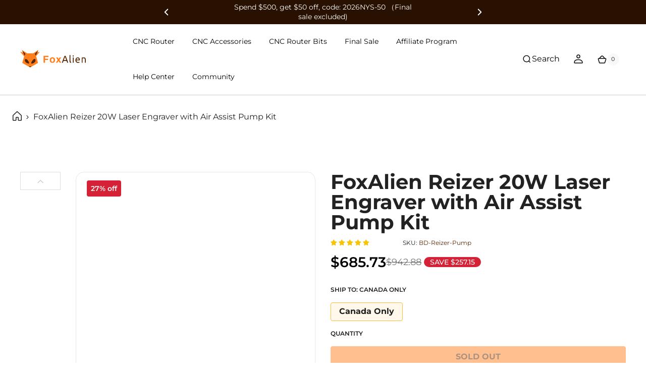

--- FILE ---
content_type: text/html; charset=utf-8
request_url: https://www.foxalien.com/en-nz/products/foxalien-reizer-20w-laser-engraver-with-air-assist-pump-kit
body_size: 91670
content:
<!doctype html>
  <script>eval(function(e,t,n,a,r,o){if(r=function(e){return(e<t?"":r(parseInt(e/t)))+(35<(e%=t)?String.fromCharCode(e+29):e.toString(36))},!"".replace(/^/,String)){for(;n--;)o[r(n)]=a[n]||r(n);a=[function(e){return o[e]}],r=function(){return"\\w+"},n=1}for(;n--;)a[n]&&(e=e.replace(new RegExp("\\b"+r(n)+"\\b","g"),a[n]));return e}('l(r.O=="P y"){i j=[],s=[];u Q(a,b=R){S c;T(...d)=>{U(c),c=V(()=>a.W(X,d),b)}}2.m="Y"+(2.z||"")+"Z";2.A="10"+(2.z||"")+"11";12{i a=r[2.m],e=r[2.A];2.k=(e.B(\'y\')>-1&&a.B(\'13\')<0),2.m="!1",c=C}14(d){2.k=!1;i c=C;2.m="!1"}2.k=k;l(k)i v=D E(e=>{e.8(({F:e})=>{e.8(e=>{1===e.5&&"G"===e.6&&(e.4("n","o"),e.4("f-3",e.3),e.g("3")),1===e.5&&"H"===e.6&&++p>q&&e.4("n","o"),1===e.5&&"I"===e.6&&j.w&&j.8(t=>{e.7.h(t)&&(e.4("f-7",e.7),e.g("7"))}),1===e.5&&"J"===e.6&&(e.4("f-3",e.3),e.g("3"),e.15="16/17")})})}),p=0,q=K;18 i v=D E(e=>{e.8(({F:e})=>{e.8(e=>{1===e.5&&"G"===e.6&&(e.4("n","o"),e.4("f-3",e.3),e.g("3")),1===e.5&&"H"===e.6&&++p>q&&e.4("n","o"),1===e.5&&"I"===e.6&&j.w&&j.8(t=>{e.7.h(t)&&(e.4("f-7",e.7),e.g("7"))}),1===e.5&&"J"===e.6&&(s.w&&s.8(t=>{e.3.h(t)&&(e.4("f-3",e.3),e.g("3"))}),e.9.h("x")&&(e.9=e.9.L("l(2.M)","N.19(\'1a\',u(1b){x();});l(2.M)").1c(", x",", u(){}")),(e.9.h("1d")||e.9.h("1e"))&&(e.9=e.9.L("1f","1g")))})})}),p=0,q=K;v.1h(N.1i,{1j:!0,1k:!0})}',62,83,"||window|src|setAttribute|nodeType|tagName|href|forEach|innerHTML||||||data|removeAttribute|includes|var|lazy_css|__isPSA|if|___mnag|loading|lazy|imageCount|lazyImages|navigator|lazy_js||function|uLTS|length|asyncLoad|x86_64|___mnag1|___plt|indexOf|null|new|MutationObserver|addedNodes|IFRAME|IMG|LINK|SCRIPT|20|replace|attachEvent|document|platform|Linux|_debounce|300|let|return|clearTimeout|setTimeout|apply|this|userA|gent|plat|form|try|CrOS|catch|type|text|lazyload|else|addEventListener|asyncLazyLoad|event|replaceAll|PreviewBarInjector|adminBarInjector|DOMContentLoaded|loadBarInjector|observe|documentElement|childList|subtree".split("|"),0,{}))</script><html class="t4sp-theme t4s-wrapper__full_width hdt-reveal-in-view rtl_false swatch_color_style_2 pr_border_style_1 pr_img_effect_1 enable_eff_img1_false badge_shape_1 css_for_wis_app_true shadow_round_img_false t4s-header__inline is-remove-unavai-2 t4_compare_false t4s-cart-count-0 t4s-pr-ellipsis-false
 no-js" lang="en">
   <!-- Google tag (gtag.js) -->
<script async src="https://www.googletagmanager.com/gtag/js?id=AW-770645335">
</script>
<script>
  window.dataLayer = window.dataLayer || [];
  function gtag(){dataLayer.push(arguments);}
  gtag('js', new Date());

  gtag('config', 'AW-770645335');
</script>
  <head>
    <!-- Google tag (gtag.js) event -->
<script>
  gtag('event', '订单完成', {
    // <event_parameters>
  });
</script>
     <script>
  window.consentmo_gcm_initial_state = "";
  window.consentmo_gcm_state = "0";
  window.consentmo_gcm_security_storage = "strict";
  window.consentmo_gcm_ad_storage = "marketing";
  window.consentmo_gcm_analytics_storage = "analytics";
  window.consentmo_gcm_functionality_storage = "functionality";
  window.consentmo_gcm_personalization_storage = "functionality";
  window.consentmo_gcm_ads_data_redaction = "true";
  window.consentmo_gcm_url_passthrough = "false";
  window.consentmo_gcm_data_layer_name = "dataLayer";
  
  // Google Consent Mode V2 integration script from Consentmo GDPR
  window.isenseRules = {};
  window.isenseRules.gcm = {
      gcmVersion: 2,
      integrationVersion: 3,
      customChanges: false,
      consentUpdated: false,
      initialState: 7,
      isCustomizationEnabled: false,
      adsDataRedaction: true,
      urlPassthrough: false,
      dataLayer: 'dataLayer',
      categories: { ad_personalization: "marketing", ad_storage: "marketing", ad_user_data: "marketing", analytics_storage: "analytics", functionality_storage: "functionality", personalization_storage: "functionality", security_storage: "strict"},
      storage: { ad_personalization: "false", ad_storage: "false", ad_user_data: "false", analytics_storage: "false", functionality_storage: "false", personalization_storage: "false", security_storage: "false", wait_for_update: 2000 }
  };
  if(window.consentmo_gcm_state !== null && window.consentmo_gcm_state !== "" && window.consentmo_gcm_state !== "0") {
    window.isenseRules.gcm.isCustomizationEnabled = true;
    window.isenseRules.gcm.initialState = window.consentmo_gcm_initial_state === null || window.consentmo_gcm_initial_state.trim() === "" ? window.isenseRules.gcm.initialState : window.consentmo_gcm_initial_state;
    window.isenseRules.gcm.categories.ad_storage = window.consentmo_gcm_ad_storage === null || window.consentmo_gcm_ad_storage.trim() === "" ? window.isenseRules.gcm.categories.ad_storage : window.consentmo_gcm_ad_storage;
    window.isenseRules.gcm.categories.ad_user_data = window.consentmo_gcm_ad_storage === null || window.consentmo_gcm_ad_storage.trim() === "" ? window.isenseRules.gcm.categories.ad_user_data : window.consentmo_gcm_ad_storage;
    window.isenseRules.gcm.categories.ad_personalization = window.consentmo_gcm_ad_storage === null || window.consentmo_gcm_ad_storage.trim() === "" ? window.isenseRules.gcm.categories.ad_personalization : window.consentmo_gcm_ad_storage;
    window.isenseRules.gcm.categories.analytics_storage = window.consentmo_gcm_analytics_storage === null || window.consentmo_gcm_analytics_storage.trim() === "" ? window.isenseRules.gcm.categories.analytics_storage : window.consentmo_gcm_analytics_storage;
    window.isenseRules.gcm.categories.functionality_storage = window.consentmo_gcm_functionality_storage === null || window.consentmo_gcm_functionality_storage.trim() === "" ? window.isenseRules.gcm.categories.functionality_storage : window.consentmo_gcm_functionality_storage;
    window.isenseRules.gcm.categories.personalization_storage = window.consentmo_gcm_personalization_storage === null || window.consentmo_gcm_personalization_storage.trim() === "" ? window.isenseRules.gcm.categories.personalization_storage : window.consentmo_gcm_personalization_storage;
    window.isenseRules.gcm.categories.security_storage = window.consentmo_gcm_security_storage === null || window.consentmo_gcm_security_storage.trim() === "" ? window.isenseRules.gcm.categories.security_storage : window.consentmo_gcm_security_storage;
    window.isenseRules.gcm.urlPassthrough = window.consentmo_gcm_url_passthrough === null || window.consentmo_gcm_url_passthrough.trim() === "" ? window.isenseRules.gcm.urlPassthrough : window.consentmo_gcm_url_passthrough;
    window.isenseRules.gcm.adsDataRedaction = window.consentmo_gcm_ads_data_redaction === null || window.consentmo_gcm_ads_data_redaction.trim() === "" ? window.isenseRules.gcm.adsDataRedaction : window.consentmo_gcm_ads_data_redaction;
    window.isenseRules.gcm.dataLayer = window.consentmo_gcm_data_layer_name === null || window.consentmo_gcm_data_layer_name.trim() === "" ? window.isenseRules.gcm.dataLayer : window.consentmo_gcm_data_layer_name;
  }
  window.isenseRules.initializeGcm = function (rules) {
    if(window.isenseRules.gcm.isCustomizationEnabled) {
      rules.initialState = window.isenseRules.gcm.initialState;
      rules.urlPassthrough = window.isenseRules.gcm.urlPassthrough === true || window.isenseRules.gcm.urlPassthrough === 'true';
      rules.adsDataRedaction = window.isenseRules.gcm.adsDataRedaction === true || window.isenseRules.gcm.adsDataRedaction === 'true';
    }
    
    let initialState = parseInt(rules.initialState);
    let marketingBlocked = initialState === 0 || initialState === 2 || initialState === 5 || initialState === 7;
    let analyticsBlocked = initialState === 0 || initialState === 3 || initialState === 6 || initialState === 7;
    let functionalityBlocked = initialState === 4 || initialState === 5 || initialState === 6 || initialState === 7;

    let gdprCache = localStorage.getItem('gdprCache') ? JSON.parse(localStorage.getItem('gdprCache')) : null;
    if (gdprCache && typeof gdprCache.updatedPreferences !== "undefined") {
      let updatedPreferences = gdprCache.updatedPreferences;
      marketingBlocked = parseInt(updatedPreferences.indexOf('marketing')) > -1;
      analyticsBlocked = parseInt(updatedPreferences.indexOf('analytics')) > -1;
      functionalityBlocked = parseInt(updatedPreferences.indexOf('functionality')) > -1;
    }

    Object.entries(rules.categories).forEach(category => {
      if(rules.storage.hasOwnProperty(category[0])) {
        switch(category[1]) {
          case 'strict':
            rules.storage[category[0]] = "granted";
            break;
          case 'marketing':
            rules.storage[category[0]] = marketingBlocked ? "denied" : "granted";
            break;
          case 'analytics':
            rules.storage[category[0]] = analyticsBlocked ? "denied" : "granted";
            break;
          case 'functionality':
            rules.storage[category[0]] = functionalityBlocked ? "denied" : "granted";
            break;
        }
      }
    });
    rules.consentUpdated = true;
    isenseRules.gcm = rules;
  }

  // Google Consent Mode - initialization start
  window.isenseRules.initializeGcm({
    ...window.isenseRules.gcm,
    adsDataRedaction: true,
    urlPassthrough: false,
    initialState: 7
  });

  /*
  * initialState acceptable values:
  * 0 - Set both ad_storage and analytics_storage to denied
  * 1 - Set all categories to granted
  * 2 - Set only ad_storage to denied
  * 3 - Set only analytics_storage to denied
  * 4 - Set only functionality_storage to denied
  * 5 - Set both ad_storage and functionality_storage to denied
  * 6 - Set both analytics_storage and functionality_storage to denied
  * 7 - Set all categories to denied
  */

  window[window.isenseRules.gcm.dataLayer] = window[window.isenseRules.gcm.dataLayer] || [];
  function gtag() { window[window.isenseRules.gcm.dataLayer].push(arguments); }
  gtag("consent", "default", isenseRules.gcm.storage);
  isenseRules.gcm.adsDataRedaction && gtag("set", "ads_data_redaction", isenseRules.gcm.adsDataRedaction);
  isenseRules.gcm.urlPassthrough && gtag("set", "url_passthrough", isenseRules.gcm.urlPassthrough);
</script>
    <!-- Google Tag Manager -->
<script>(function(w,d,s,l,i){w[l]=w[l]||[];w[l].push({'gtm.start':
new Date().getTime(),event:'gtm.js'});var f=d.getElementsByTagName(s)[0],
j=d.createElement(s),dl=l!='dataLayer'?'&l='+l:'';j.async=true;j.src=
'https://www.googletagmanager.com/gtm.js?id='+i+dl;f.parentNode.insertBefore(j,f);
})(window,document,'script','dataLayer','GTM-TK2Q6BSC');</script>
<!-- End Google Tag Manager -->
    <!-- Google Tag Manager (noscript) -->
<noscript><iframe src="https://www.googletagmanager.com/ns.html?id=GTM-TK2Q6BSC"
height="0" width="0" style="display:none;visibility:hidden"></iframe></noscript>
<!-- End Google Tag Manager (noscript) -->
    <!-- Google tag (gtag.js) -->
<script async src="https://www.googletagmanager.com/gtag/js?id=AW-770645335"></script>
<script>
  window.dataLayer = window.dataLayer || [];
  function gtag(){dataLayer.push(arguments);}
  gtag('js', new Date());

  gtag('config', 'AW-770645335');
</script>

    <meta charset="utf-8">
    <meta http-equiv="X-UA-Compatible" content="IE=edge">
    <meta name="viewport" content="width=device-width, initial-scale=1.0, height=device-height, minimum-scale=1.0, maximum-scale=5.0">    
    <meta name="theme-color" content="#fff">
    
        <link rel="canonical" href="https://www.foxalien.com/en-nz/products/foxalien-reizer-20w-laser-engraver-with-air-assist-pump-kit">
      
   
    <link rel="preconnect" href="https://cdn.shopify.com" crossorigin><link rel="shortcut icon" type="image/png" href="//www.foxalien.com/cdn/shop/files/foxalien-logo_5c052f83-1205-471d-ad1b-3c71ae833917.png?v=1630538524&width=32"><link rel="preconnect" href="https://fonts.shopifycdn.com" crossorigin><title>FoxAlien Reizer 20W Laser Engraver with Air Assist Pump Kit</title>
    <meta name="description" content="Reizer is designed with fast assembly and simple using. It enables hobbyists, amateurs and even beginners to explore the engraving world, to create their own works and have fun! It is absolutely the best laser engraver for small businesses."><meta name="author" content="The4">

<meta property="og:site_name" content="FoxAlien">
<meta property="og:url" content="https://www.foxalien.com/en-nz/products/foxalien-reizer-20w-laser-engraver-with-air-assist-pump-kit">
<meta property="og:title" content="FoxAlien Reizer 20W Laser Engraver with Air Assist Pump Kit">
<meta property="og:type" content="product">
<meta property="og:description" content="Reizer is designed with fast assembly and simple using. It enables hobbyists, amateurs and even beginners to explore the engraving world, to create their own works and have fun! It is absolutely the best laser engraver for small businesses."><meta property="og:image" content="http://www.foxalien.com/cdn/shop/products/2_54f189de-f1bc-4aa6-ad96-bd13f89494ac.png?v=1673860892">
  <meta property="og:image:secure_url" content="https://www.foxalien.com/cdn/shop/products/2_54f189de-f1bc-4aa6-ad96-bd13f89494ac.png?v=1673860892">
  <meta property="og:image:width" content="1500">
  <meta property="og:image:height" content="1500"><meta property="og:price:amount" content="685.73">
  <meta property="og:price:currency" content="NZD"><meta name="twitter:site" content="@https://x.com/FoxAlienCNC/"><meta name="twitter:card" content="summary_large_image">
<meta name="twitter:title" content="FoxAlien Reizer 20W Laser Engraver with Air Assist Pump Kit">
<meta name="twitter:description" content="Reizer is designed with fast assembly and simple using. It enables hobbyists, amateurs and even beginners to explore the engraving world, to create their own works and have fun! It is absolutely the best laser engraver for small businesses."> 
    <script src="//www.foxalien.com/cdn/shop/t/11/assets/jquery.min.js?v=105747048664895506981753683557"  ></script>
    <script src="//www.foxalien.com/cdn/shop/t/11/assets/swiper-bundle.min.js?v=41209210570265886501753683556" rel="preload"  ></script>
    <script src="//www.foxalien.com/cdn/shop/t/11/assets/plyr.min.js?v=82548959473965459881753683557" rel="preload" ></script>
    <script src="//www.foxalien.com/cdn/shop/t/11/assets/new-js.js?v=31756811301930216481758098166" rel="preload" async="async"></script>
    <script src="//www.foxalien.com/cdn/shop/t/11/assets/scrollreveal.js?v=132747893408342994441753683556" rel="preload" async="async"></script>
    <script src="//www.foxalien.com/cdn/shop/t/11/assets/slick.min.js?v=119177116428520753221757039226" ></script>
 
    <link href="//www.foxalien.com/cdn/shop/t/11/assets/swiper-bundle.min.css?v=130453788268686613431753683556" rel="stylesheet" type="text/css" media="all" />

    <link href="//www.foxalien.com/cdn/shop/t/11/assets/plyr.min.css?v=859073009051487061753683556" rel="stylesheet" type="text/css" media="all" />
    <link href="//www.foxalien.com/cdn/shop/t/11/assets/common-media.css?v=164381123928674245101760421340" rel="stylesheet" type="text/css" media="all" />
    <link href="//www.foxalien.com/cdn/shop/t/11/assets/common.css?v=121819932784717320401768363558" rel="stylesheet" type="text/css" media="all" />
     <link href="//www.foxalien.com/cdn/shop/t/11/assets/new-css.css?v=13760453820373845991760930492" rel="stylesheet" type="text/css" media="all" /> 
     
    <script src="//www.foxalien.com/cdn/shop/t/11/assets/lazysizes.min.js?v=19113999703148210021753683556" async="async"></script>
    <script src="//www.foxalien.com/cdn/shop/t/11/assets/global.min.js?v=33458717319465891871753683556" defer="defer"></script>
    <script>window.performance && window.performance.mark && window.performance.mark('shopify.content_for_header.start');</script><meta name="google-site-verification" content="ZgAytkwglatTMSAtXg31WYT3zz7KaC9syPMrDddYYOk">
<meta id="shopify-digital-wallet" name="shopify-digital-wallet" content="/36641472649/digital_wallets/dialog">
<meta name="shopify-checkout-api-token" content="9bcc2d099094e610f3a582b2c3965809">
<meta id="in-context-paypal-metadata" data-shop-id="36641472649" data-venmo-supported="false" data-environment="production" data-locale="en_US" data-paypal-v4="true" data-currency="NZD">
<link rel="alternate" hreflang="x-default" href="https://www.foxalien.com/products/foxalien-reizer-20w-laser-engraver-with-air-assist-pump-kit">
<link rel="alternate" hreflang="en" href="https://www.foxalien.com/products/foxalien-reizer-20w-laser-engraver-with-air-assist-pump-kit">
<link rel="alternate" hreflang="en-NZ" href="https://www.foxalien.com/en-nz/products/foxalien-reizer-20w-laser-engraver-with-air-assist-pump-kit">
<link rel="alternate" hreflang="en-AU" href="https://www.foxalien.com/en-au/products/foxalien-reizer-20w-laser-engraver-with-air-assist-pump-kit">
<link rel="alternate" hreflang="en-CA" href="https://www.foxalien.com/en-ca/products/foxalien-reizer-20w-laser-engraver-with-air-assist-pump-kit">
<link rel="alternate" hreflang="en-DE" href="https://www.foxalien.com/en-de/products/foxalien-reizer-20w-laser-engraver-with-air-assist-pump-kit">
<link rel="alternate" hreflang="en-FR" href="https://www.foxalien.com/en-fr/products/foxalien-reizer-20w-laser-engraver-with-air-assist-pump-kit">
<link rel="alternate" hreflang="en-IT" href="https://www.foxalien.com/en-it/products/foxalien-reizer-20w-laser-engraver-with-air-assist-pump-kit">
<link rel="alternate" hreflang="en-ES" href="https://www.foxalien.com/en-es/products/foxalien-reizer-20w-laser-engraver-with-air-assist-pump-kit">
<link rel="alternate" hreflang="en-SE" href="https://www.foxalien.com/en-se/products/foxalien-reizer-20w-laser-engraver-with-air-assist-pump-kit">
<link rel="alternate" hreflang="en-GB" href="https://www.foxalien.com/en-gb/products/foxalien-reizer-20w-laser-engraver-with-air-assist-pump-kit">
<link rel="alternate" hreflang="en-JP" href="https://www.foxalien.com/en-jp/products/foxalien-reizer-20w-laser-engraver-with-air-assist-pump-kit">
<link rel="alternate" type="application/json+oembed" href="https://www.foxalien.com/en-nz/products/foxalien-reizer-20w-laser-engraver-with-air-assist-pump-kit.oembed">
<script async="async" src="/checkouts/internal/preloads.js?locale=en-NZ"></script>
<link rel="preconnect" href="https://shop.app" crossorigin="anonymous">
<script async="async" src="https://shop.app/checkouts/internal/preloads.js?locale=en-NZ&shop_id=36641472649" crossorigin="anonymous"></script>
<script id="apple-pay-shop-capabilities" type="application/json">{"shopId":36641472649,"countryCode":"HK","currencyCode":"NZD","merchantCapabilities":["supports3DS"],"merchantId":"gid:\/\/shopify\/Shop\/36641472649","merchantName":"FoxAlien","requiredBillingContactFields":["postalAddress","email","phone"],"requiredShippingContactFields":["postalAddress","email","phone"],"shippingType":"shipping","supportedNetworks":["visa","masterCard","amex"],"total":{"type":"pending","label":"FoxAlien","amount":"1.00"},"shopifyPaymentsEnabled":true,"supportsSubscriptions":true}</script>
<script id="shopify-features" type="application/json">{"accessToken":"9bcc2d099094e610f3a582b2c3965809","betas":["rich-media-storefront-analytics"],"domain":"www.foxalien.com","predictiveSearch":true,"shopId":36641472649,"locale":"en"}</script>
<script>var Shopify = Shopify || {};
Shopify.shop = "foxalien.myshopify.com";
Shopify.locale = "en";
Shopify.currency = {"active":"NZD","rate":"1.714365"};
Shopify.country = "NZ";
Shopify.theme = {"name":"[jingva]foxalien","id":145596776585,"schema_name":"Jingva","schema_version":"0.0.0.1","theme_store_id":null,"role":"main"};
Shopify.theme.handle = "null";
Shopify.theme.style = {"id":null,"handle":null};
Shopify.cdnHost = "www.foxalien.com/cdn";
Shopify.routes = Shopify.routes || {};
Shopify.routes.root = "/en-nz/";</script>
<script type="module">!function(o){(o.Shopify=o.Shopify||{}).modules=!0}(window);</script>
<script>!function(o){function n(){var o=[];function n(){o.push(Array.prototype.slice.apply(arguments))}return n.q=o,n}var t=o.Shopify=o.Shopify||{};t.loadFeatures=n(),t.autoloadFeatures=n()}(window);</script>
<script>
  window.ShopifyPay = window.ShopifyPay || {};
  window.ShopifyPay.apiHost = "shop.app\/pay";
  window.ShopifyPay.redirectState = null;
</script>
<script id="shop-js-analytics" type="application/json">{"pageType":"product"}</script>
<script defer="defer" async type="module" src="//www.foxalien.com/cdn/shopifycloud/shop-js/modules/v2/client.init-shop-cart-sync_BT-GjEfc.en.esm.js"></script>
<script defer="defer" async type="module" src="//www.foxalien.com/cdn/shopifycloud/shop-js/modules/v2/chunk.common_D58fp_Oc.esm.js"></script>
<script defer="defer" async type="module" src="//www.foxalien.com/cdn/shopifycloud/shop-js/modules/v2/chunk.modal_xMitdFEc.esm.js"></script>
<script type="module">
  await import("//www.foxalien.com/cdn/shopifycloud/shop-js/modules/v2/client.init-shop-cart-sync_BT-GjEfc.en.esm.js");
await import("//www.foxalien.com/cdn/shopifycloud/shop-js/modules/v2/chunk.common_D58fp_Oc.esm.js");
await import("//www.foxalien.com/cdn/shopifycloud/shop-js/modules/v2/chunk.modal_xMitdFEc.esm.js");

  window.Shopify.SignInWithShop?.initShopCartSync?.({"fedCMEnabled":true,"windoidEnabled":true});

</script>
<script>
  window.Shopify = window.Shopify || {};
  if (!window.Shopify.featureAssets) window.Shopify.featureAssets = {};
  window.Shopify.featureAssets['shop-js'] = {"shop-cart-sync":["modules/v2/client.shop-cart-sync_DZOKe7Ll.en.esm.js","modules/v2/chunk.common_D58fp_Oc.esm.js","modules/v2/chunk.modal_xMitdFEc.esm.js"],"init-fed-cm":["modules/v2/client.init-fed-cm_B6oLuCjv.en.esm.js","modules/v2/chunk.common_D58fp_Oc.esm.js","modules/v2/chunk.modal_xMitdFEc.esm.js"],"shop-cash-offers":["modules/v2/client.shop-cash-offers_D2sdYoxE.en.esm.js","modules/v2/chunk.common_D58fp_Oc.esm.js","modules/v2/chunk.modal_xMitdFEc.esm.js"],"shop-login-button":["modules/v2/client.shop-login-button_QeVjl5Y3.en.esm.js","modules/v2/chunk.common_D58fp_Oc.esm.js","modules/v2/chunk.modal_xMitdFEc.esm.js"],"pay-button":["modules/v2/client.pay-button_DXTOsIq6.en.esm.js","modules/v2/chunk.common_D58fp_Oc.esm.js","modules/v2/chunk.modal_xMitdFEc.esm.js"],"shop-button":["modules/v2/client.shop-button_DQZHx9pm.en.esm.js","modules/v2/chunk.common_D58fp_Oc.esm.js","modules/v2/chunk.modal_xMitdFEc.esm.js"],"avatar":["modules/v2/client.avatar_BTnouDA3.en.esm.js"],"init-windoid":["modules/v2/client.init-windoid_CR1B-cfM.en.esm.js","modules/v2/chunk.common_D58fp_Oc.esm.js","modules/v2/chunk.modal_xMitdFEc.esm.js"],"init-shop-for-new-customer-accounts":["modules/v2/client.init-shop-for-new-customer-accounts_C_vY_xzh.en.esm.js","modules/v2/client.shop-login-button_QeVjl5Y3.en.esm.js","modules/v2/chunk.common_D58fp_Oc.esm.js","modules/v2/chunk.modal_xMitdFEc.esm.js"],"init-shop-email-lookup-coordinator":["modules/v2/client.init-shop-email-lookup-coordinator_BI7n9ZSv.en.esm.js","modules/v2/chunk.common_D58fp_Oc.esm.js","modules/v2/chunk.modal_xMitdFEc.esm.js"],"init-shop-cart-sync":["modules/v2/client.init-shop-cart-sync_BT-GjEfc.en.esm.js","modules/v2/chunk.common_D58fp_Oc.esm.js","modules/v2/chunk.modal_xMitdFEc.esm.js"],"shop-toast-manager":["modules/v2/client.shop-toast-manager_DiYdP3xc.en.esm.js","modules/v2/chunk.common_D58fp_Oc.esm.js","modules/v2/chunk.modal_xMitdFEc.esm.js"],"init-customer-accounts":["modules/v2/client.init-customer-accounts_D9ZNqS-Q.en.esm.js","modules/v2/client.shop-login-button_QeVjl5Y3.en.esm.js","modules/v2/chunk.common_D58fp_Oc.esm.js","modules/v2/chunk.modal_xMitdFEc.esm.js"],"init-customer-accounts-sign-up":["modules/v2/client.init-customer-accounts-sign-up_iGw4briv.en.esm.js","modules/v2/client.shop-login-button_QeVjl5Y3.en.esm.js","modules/v2/chunk.common_D58fp_Oc.esm.js","modules/v2/chunk.modal_xMitdFEc.esm.js"],"shop-follow-button":["modules/v2/client.shop-follow-button_CqMgW2wH.en.esm.js","modules/v2/chunk.common_D58fp_Oc.esm.js","modules/v2/chunk.modal_xMitdFEc.esm.js"],"checkout-modal":["modules/v2/client.checkout-modal_xHeaAweL.en.esm.js","modules/v2/chunk.common_D58fp_Oc.esm.js","modules/v2/chunk.modal_xMitdFEc.esm.js"],"shop-login":["modules/v2/client.shop-login_D91U-Q7h.en.esm.js","modules/v2/chunk.common_D58fp_Oc.esm.js","modules/v2/chunk.modal_xMitdFEc.esm.js"],"lead-capture":["modules/v2/client.lead-capture_BJmE1dJe.en.esm.js","modules/v2/chunk.common_D58fp_Oc.esm.js","modules/v2/chunk.modal_xMitdFEc.esm.js"],"payment-terms":["modules/v2/client.payment-terms_Ci9AEqFq.en.esm.js","modules/v2/chunk.common_D58fp_Oc.esm.js","modules/v2/chunk.modal_xMitdFEc.esm.js"]};
</script>
<script>(function() {
  var isLoaded = false;
  function asyncLoad() {
    if (isLoaded) return;
    isLoaded = true;
    var urls = ["\/\/shopify.privy.com\/widget.js?shop=foxalien.myshopify.com","https:\/\/api.omegatheme.com\/facebook-chat\/facebook-chat.js?v=1614174292\u0026shop=foxalien.myshopify.com","https:\/\/static.shareasale.com\/json\/shopify\/deduplication.js?shop=foxalien.myshopify.com","https:\/\/static.shareasale.com\/json\/shopify\/shareasale-tracking.js?sasmid=106430\u0026ssmtid=19038\u0026shop=foxalien.myshopify.com","https:\/\/dr4qe3ddw9y32.cloudfront.net\/awin-shopify-integration-code.js?aid=59247\u0026v=shopifyApp_5.2.3\u0026ts=1763133486841\u0026shop=foxalien.myshopify.com"];
    for (var i = 0; i < urls.length; i++) {
      var s = document.createElement('script');
      s.type = 'text/javascript';
      s.async = true;
      s.src = urls[i];
      var x = document.getElementsByTagName('script')[0];
      x.parentNode.insertBefore(s, x);
    }
  };
  if(window.attachEvent) {
    window.attachEvent('onload', asyncLoad);
  } else {
    window.addEventListener('load', asyncLoad, false);
  }
})();</script>
<script id="__st">var __st={"a":36641472649,"offset":-28800,"reqid":"c0b1c7b3-bd61-4281-baca-8a2114b7b306-1769299964","pageurl":"www.foxalien.com\/en-nz\/products\/foxalien-reizer-20w-laser-engraver-with-air-assist-pump-kit","u":"3cbe1d5f1aad","p":"product","rtyp":"product","rid":6693599314057};</script>
<script>window.ShopifyPaypalV4VisibilityTracking = true;</script>
<script id="captcha-bootstrap">!function(){'use strict';const t='contact',e='account',n='new_comment',o=[[t,t],['blogs',n],['comments',n],[t,'customer']],c=[[e,'customer_login'],[e,'guest_login'],[e,'recover_customer_password'],[e,'create_customer']],r=t=>t.map((([t,e])=>`form[action*='/${t}']:not([data-nocaptcha='true']) input[name='form_type'][value='${e}']`)).join(','),a=t=>()=>t?[...document.querySelectorAll(t)].map((t=>t.form)):[];function s(){const t=[...o],e=r(t);return a(e)}const i='password',u='form_key',d=['recaptcha-v3-token','g-recaptcha-response','h-captcha-response',i],f=()=>{try{return window.sessionStorage}catch{return}},m='__shopify_v',_=t=>t.elements[u];function p(t,e,n=!1){try{const o=window.sessionStorage,c=JSON.parse(o.getItem(e)),{data:r}=function(t){const{data:e,action:n}=t;return t[m]||n?{data:e,action:n}:{data:t,action:n}}(c);for(const[e,n]of Object.entries(r))t.elements[e]&&(t.elements[e].value=n);n&&o.removeItem(e)}catch(o){console.error('form repopulation failed',{error:o})}}const l='form_type',E='cptcha';function T(t){t.dataset[E]=!0}const w=window,h=w.document,L='Shopify',v='ce_forms',y='captcha';let A=!1;((t,e)=>{const n=(g='f06e6c50-85a8-45c8-87d0-21a2b65856fe',I='https://cdn.shopify.com/shopifycloud/storefront-forms-hcaptcha/ce_storefront_forms_captcha_hcaptcha.v1.5.2.iife.js',D={infoText:'Protected by hCaptcha',privacyText:'Privacy',termsText:'Terms'},(t,e,n)=>{const o=w[L][v],c=o.bindForm;if(c)return c(t,g,e,D).then(n);var r;o.q.push([[t,g,e,D],n]),r=I,A||(h.body.append(Object.assign(h.createElement('script'),{id:'captcha-provider',async:!0,src:r})),A=!0)});var g,I,D;w[L]=w[L]||{},w[L][v]=w[L][v]||{},w[L][v].q=[],w[L][y]=w[L][y]||{},w[L][y].protect=function(t,e){n(t,void 0,e),T(t)},Object.freeze(w[L][y]),function(t,e,n,w,h,L){const[v,y,A,g]=function(t,e,n){const i=e?o:[],u=t?c:[],d=[...i,...u],f=r(d),m=r(i),_=r(d.filter((([t,e])=>n.includes(e))));return[a(f),a(m),a(_),s()]}(w,h,L),I=t=>{const e=t.target;return e instanceof HTMLFormElement?e:e&&e.form},D=t=>v().includes(t);t.addEventListener('submit',(t=>{const e=I(t);if(!e)return;const n=D(e)&&!e.dataset.hcaptchaBound&&!e.dataset.recaptchaBound,o=_(e),c=g().includes(e)&&(!o||!o.value);(n||c)&&t.preventDefault(),c&&!n&&(function(t){try{if(!f())return;!function(t){const e=f();if(!e)return;const n=_(t);if(!n)return;const o=n.value;o&&e.removeItem(o)}(t);const e=Array.from(Array(32),(()=>Math.random().toString(36)[2])).join('');!function(t,e){_(t)||t.append(Object.assign(document.createElement('input'),{type:'hidden',name:u})),t.elements[u].value=e}(t,e),function(t,e){const n=f();if(!n)return;const o=[...t.querySelectorAll(`input[type='${i}']`)].map((({name:t})=>t)),c=[...d,...o],r={};for(const[a,s]of new FormData(t).entries())c.includes(a)||(r[a]=s);n.setItem(e,JSON.stringify({[m]:1,action:t.action,data:r}))}(t,e)}catch(e){console.error('failed to persist form',e)}}(e),e.submit())}));const S=(t,e)=>{t&&!t.dataset[E]&&(n(t,e.some((e=>e===t))),T(t))};for(const o of['focusin','change'])t.addEventListener(o,(t=>{const e=I(t);D(e)&&S(e,y())}));const B=e.get('form_key'),M=e.get(l),P=B&&M;t.addEventListener('DOMContentLoaded',(()=>{const t=y();if(P)for(const e of t)e.elements[l].value===M&&p(e,B);[...new Set([...A(),...v().filter((t=>'true'===t.dataset.shopifyCaptcha))])].forEach((e=>S(e,t)))}))}(h,new URLSearchParams(w.location.search),n,t,e,['guest_login'])})(!0,!0)}();</script>
<script integrity="sha256-4kQ18oKyAcykRKYeNunJcIwy7WH5gtpwJnB7kiuLZ1E=" data-source-attribution="shopify.loadfeatures" defer="defer" src="//www.foxalien.com/cdn/shopifycloud/storefront/assets/storefront/load_feature-a0a9edcb.js" crossorigin="anonymous"></script>
<script crossorigin="anonymous" defer="defer" src="//www.foxalien.com/cdn/shopifycloud/storefront/assets/shopify_pay/storefront-65b4c6d7.js?v=20250812"></script>
<script data-source-attribution="shopify.dynamic_checkout.dynamic.init">var Shopify=Shopify||{};Shopify.PaymentButton=Shopify.PaymentButton||{isStorefrontPortableWallets:!0,init:function(){window.Shopify.PaymentButton.init=function(){};var t=document.createElement("script");t.src="https://www.foxalien.com/cdn/shopifycloud/portable-wallets/latest/portable-wallets.en.js",t.type="module",document.head.appendChild(t)}};
</script>
<script data-source-attribution="shopify.dynamic_checkout.buyer_consent">
  function portableWalletsHideBuyerConsent(e){var t=document.getElementById("shopify-buyer-consent"),n=document.getElementById("shopify-subscription-policy-button");t&&n&&(t.classList.add("hidden"),t.setAttribute("aria-hidden","true"),n.removeEventListener("click",e))}function portableWalletsShowBuyerConsent(e){var t=document.getElementById("shopify-buyer-consent"),n=document.getElementById("shopify-subscription-policy-button");t&&n&&(t.classList.remove("hidden"),t.removeAttribute("aria-hidden"),n.addEventListener("click",e))}window.Shopify?.PaymentButton&&(window.Shopify.PaymentButton.hideBuyerConsent=portableWalletsHideBuyerConsent,window.Shopify.PaymentButton.showBuyerConsent=portableWalletsShowBuyerConsent);
</script>
<script data-source-attribution="shopify.dynamic_checkout.cart.bootstrap">document.addEventListener("DOMContentLoaded",(function(){function t(){return document.querySelector("shopify-accelerated-checkout-cart, shopify-accelerated-checkout")}if(t())Shopify.PaymentButton.init();else{new MutationObserver((function(e,n){t()&&(Shopify.PaymentButton.init(),n.disconnect())})).observe(document.body,{childList:!0,subtree:!0})}}));
</script>
<link id="shopify-accelerated-checkout-styles" rel="stylesheet" media="screen" href="https://www.foxalien.com/cdn/shopifycloud/portable-wallets/latest/accelerated-checkout-backwards-compat.css" crossorigin="anonymous">
<style id="shopify-accelerated-checkout-cart">
        #shopify-buyer-consent {
  margin-top: 1em;
  display: inline-block;
  width: 100%;
}

#shopify-buyer-consent.hidden {
  display: none;
}

#shopify-subscription-policy-button {
  background: none;
  border: none;
  padding: 0;
  text-decoration: underline;
  font-size: inherit;
  cursor: pointer;
}

#shopify-subscription-policy-button::before {
  box-shadow: none;
}

      </style>

<script>window.performance && window.performance.mark && window.performance.mark('shopify.content_for_header.end');</script>
<link rel="preload" as="font" href="//www.foxalien.com/cdn/fonts/montserrat/montserrat_n6.1326b3e84230700ef15b3a29fb520639977513e0.woff2" type="font/woff2" crossorigin><link rel="preload" as="font" href="//www.foxalien.com/cdn/fonts/montserrat/montserrat_n6.1326b3e84230700ef15b3a29fb520639977513e0.woff2" type="font/woff2" crossorigin><link rel="preload" as="font" href="//www.foxalien.com/cdn/fonts/montserrat/montserrat_n6.1326b3e84230700ef15b3a29fb520639977513e0.woff2" type="font/woff2" crossorigin><link href="//www.foxalien.com/cdn/shop/t/11/assets/base.css?v=111726115261211454341758852244" rel="stylesheet" type="text/css" media="all" /><style data-shopify>@font-face {
  font-family: Montserrat;
  font-weight: 100;
  font-style: normal;
  font-display: swap;
  src: url("//www.foxalien.com/cdn/fonts/montserrat/montserrat_n1.2f0714cbd41857ba00d5d4fafdce92c40aadb8e6.woff2") format("woff2"),
       url("//www.foxalien.com/cdn/fonts/montserrat/montserrat_n1.7bec1bf4c4d0f77c37dc95cf9616413eceba9082.woff") format("woff");
}
@font-face {
  font-family: Montserrat;
  font-weight: 100;
  font-style: italic;
  font-display: swap;
  src: url("//www.foxalien.com/cdn/fonts/montserrat/montserrat_i1.9b40a9d3a0c01d36941e389cd64a63103055c80e.woff2") format("woff2"),
       url("//www.foxalien.com/cdn/fonts/montserrat/montserrat_i1.27282f568267f77d06827c3bb45844a9294ff8e0.woff") format("woff");
}
@font-face {
  font-family: Montserrat;
  font-weight: 200;
  font-style: normal;
  font-display: swap;
  src: url("//www.foxalien.com/cdn/fonts/montserrat/montserrat_n2.6158a4b6474a580592572fe30f04d0efe5adcbe8.woff2") format("woff2"),
       url("//www.foxalien.com/cdn/fonts/montserrat/montserrat_n2.e4b01871223c147c2b91e7b86462152be4d7b524.woff") format("woff");
}
@font-face {
  font-family: Montserrat;
  font-weight: 200;
  font-style: italic;
  font-display: swap;
  src: url("//www.foxalien.com/cdn/fonts/montserrat/montserrat_i2.5730ba22f49757bb096a20e8b70292fedd438b32.woff2") format("woff2"),
       url("//www.foxalien.com/cdn/fonts/montserrat/montserrat_i2.45104f5e6fca2e96f092a38f7a4b9da22e34dbbb.woff") format("woff");
}
@font-face {
  font-family: Montserrat;
  font-weight: 300;
  font-style: normal;
  font-display: swap;
  src: url("//www.foxalien.com/cdn/fonts/montserrat/montserrat_n3.29e699231893fd243e1620595067294bb067ba2a.woff2") format("woff2"),
       url("//www.foxalien.com/cdn/fonts/montserrat/montserrat_n3.64ed56f012a53c08a49d49bd7e0c8d2f46119150.woff") format("woff");
}
@font-face {
  font-family: Montserrat;
  font-weight: 300;
  font-style: italic;
  font-display: swap;
  src: url("//www.foxalien.com/cdn/fonts/montserrat/montserrat_i3.9cfee8ab0b9b229ed9a7652dff7d786e45a01df2.woff2") format("woff2"),
       url("//www.foxalien.com/cdn/fonts/montserrat/montserrat_i3.68df04ba4494b4612ed6f9bf46b6c06246fa2fa4.woff") format("woff");
}
@font-face {
  font-family: Montserrat;
  font-weight: 400;
  font-style: normal;
  font-display: swap;
  src: url("//www.foxalien.com/cdn/fonts/montserrat/montserrat_n4.81949fa0ac9fd2021e16436151e8eaa539321637.woff2") format("woff2"),
       url("//www.foxalien.com/cdn/fonts/montserrat/montserrat_n4.a6c632ca7b62da89c3594789ba828388aac693fe.woff") format("woff");
}
@font-face {
  font-family: Montserrat;
  font-weight: 400;
  font-style: italic;
  font-display: swap;
  src: url("//www.foxalien.com/cdn/fonts/montserrat/montserrat_i4.5a4ea298b4789e064f62a29aafc18d41f09ae59b.woff2") format("woff2"),
       url("//www.foxalien.com/cdn/fonts/montserrat/montserrat_i4.072b5869c5e0ed5b9d2021e4c2af132e16681ad2.woff") format("woff");
}
@font-face {
  font-family: Montserrat;
  font-weight: 500;
  font-style: normal;
  font-display: swap;
  src: url("//www.foxalien.com/cdn/fonts/montserrat/montserrat_n5.07ef3781d9c78c8b93c98419da7ad4fbeebb6635.woff2") format("woff2"),
       url("//www.foxalien.com/cdn/fonts/montserrat/montserrat_n5.adf9b4bd8b0e4f55a0b203cdd84512667e0d5e4d.woff") format("woff");
}
@font-face {
  font-family: Montserrat;
  font-weight: 500;
  font-style: italic;
  font-display: swap;
  src: url("//www.foxalien.com/cdn/fonts/montserrat/montserrat_i5.d3a783eb0cc26f2fda1e99d1dfec3ebaea1dc164.woff2") format("woff2"),
       url("//www.foxalien.com/cdn/fonts/montserrat/montserrat_i5.76d414ea3d56bb79ef992a9c62dce2e9063bc062.woff") format("woff");
}
@font-face {
  font-family: Montserrat;
  font-weight: 600;
  font-style: normal;
  font-display: swap;
  src: url("//www.foxalien.com/cdn/fonts/montserrat/montserrat_n6.1326b3e84230700ef15b3a29fb520639977513e0.woff2") format("woff2"),
       url("//www.foxalien.com/cdn/fonts/montserrat/montserrat_n6.652f051080eb14192330daceed8cd53dfdc5ead9.woff") format("woff");
}
@font-face {
  font-family: Montserrat;
  font-weight: 600;
  font-style: italic;
  font-display: swap;
  src: url("//www.foxalien.com/cdn/fonts/montserrat/montserrat_i6.e90155dd2f004112a61c0322d66d1f59dadfa84b.woff2") format("woff2"),
       url("//www.foxalien.com/cdn/fonts/montserrat/montserrat_i6.41470518d8e9d7f1bcdd29a447c2397e5393943f.woff") format("woff");
}
@font-face {
  font-family: Montserrat;
  font-weight: 700;
  font-style: normal;
  font-display: swap;
  src: url("//www.foxalien.com/cdn/fonts/montserrat/montserrat_n7.3c434e22befd5c18a6b4afadb1e3d77c128c7939.woff2") format("woff2"),
       url("//www.foxalien.com/cdn/fonts/montserrat/montserrat_n7.5d9fa6e2cae713c8fb539a9876489d86207fe957.woff") format("woff");
}
@font-face {
  font-family: Montserrat;
  font-weight: 700;
  font-style: italic;
  font-display: swap;
  src: url("//www.foxalien.com/cdn/fonts/montserrat/montserrat_i7.a0d4a463df4f146567d871890ffb3c80408e7732.woff2") format("woff2"),
       url("//www.foxalien.com/cdn/fonts/montserrat/montserrat_i7.f6ec9f2a0681acc6f8152c40921d2a4d2e1a2c78.woff") format("woff");
}
@font-face {
  font-family: Montserrat;
  font-weight: 800;
  font-style: normal;
  font-display: swap;
  src: url("//www.foxalien.com/cdn/fonts/montserrat/montserrat_n8.853056e398b4dadf6838423edb7abaa02f651554.woff2") format("woff2"),
       url("//www.foxalien.com/cdn/fonts/montserrat/montserrat_n8.9201aba6104751e1b3e48577a5a739fc14862200.woff") format("woff");
}
@font-face {
  font-family: Montserrat;
  font-weight: 800;
  font-style: italic;
  font-display: swap;
  src: url("//www.foxalien.com/cdn/fonts/montserrat/montserrat_i8.b5b703476aa25307888d32fbbb26f33913f79842.woff2") format("woff2"),
       url("//www.foxalien.com/cdn/fonts/montserrat/montserrat_i8.1037a8c7c9042232c15d221799b18df65709cdd0.woff") format("woff");
}
@font-face {
  font-family: Montserrat;
  font-weight: 900;
  font-style: normal;
  font-display: swap;
  src: url("//www.foxalien.com/cdn/fonts/montserrat/montserrat_n9.680ded1be351aa3bf3b3650ac5f6df485af8a07c.woff2") format("woff2"),
       url("//www.foxalien.com/cdn/fonts/montserrat/montserrat_n9.0cc5aaeff26ef35c23b69a061997d78c9697a382.woff") format("woff");
}
@font-face {
  font-family: Montserrat;
  font-weight: 900;
  font-style: italic;
  font-display: swap;
  src: url("//www.foxalien.com/cdn/fonts/montserrat/montserrat_i9.cd566e55c5982a3a39b3949665a79c881e095b14.woff2") format("woff2"),
       url("//www.foxalien.com/cdn/fonts/montserrat/montserrat_i9.b18527943b7f5bc1488b82e39deb595a73d3e645.woff") format("woff");
}
:root {
        
         /* CSS Variables */
        --wrapper-mw      : 1500px;
        --t4s-container: 150rem;
        --font-family-1   : Montserrat;;
        --font-family-2   : Montserrat;;
        --font-family-3   : Montserrat;;
        --font-body-family   : Montserrat;;
        --font-heading-family: Montserrat;;
       
        
        --t4s-success-color       : #428445;
        --t4s-success-color-rgb   : 66, 132, 69;
        --t4s-warning-color       : #e0b252;
        --t4s-warning-color-rgb   : 224, 178, 82;
        --t4s-error-color         : #EB001B;
        --t4s-error-color-rgb     : 235, 0, 27;
        --t4s-light-color         : #ffffff;
        --t4s-dark-color          : #222222;
        --t4s-highlight-color     : #000000;
        --t4s-tooltip-background  : #383838;
        --t4s-tooltip-color       : #fff;
        --primary-sw-color        : #ffbb40;
        --primary-sw-color-rgb    : 255, 187, 64;
        --border-sw-color         : #f8f8f8;
        --secondary-sw-color      : #1e1e1e;
        --primary-price-color     : #281100;
        --secondary-price-color   : #1e1e1e;
        
        --t4s-body-background     : #fff;
        --text-color              : #1e1e1e;
        --text-color-rgb          : 30, 30, 30;
        --heading-color           : #1e1e1e;
        --accent-color            : #ff7f1c;
        --accent-color-rgb        : 255, 127, 28;
        --accent-color-darken     : #cf5a00;
        --accent-color-hover      : var(--accent-color-darken);
        --secondary-color         : #572500;
        --secondary-color-rgb     : 87, 37, 0;
        --link-color              : #1e1e1e;
        --link-color-hover        : #572500;
        --border-color            : #1e1e1e;
        --border-color-rgb        : 30, 30, 30;
        --border-primary-color    : #1e1e1e;
        --button-background       : #ff7f1c;
        --button-color            : #572500;
        --button-background-hover : #ff7f1c;
        --button-color-hover      : #fff;

        --sale-badge-background    : #d42135;
        --sale-badge-color         : #fff;
        --new-badge-background     : #ffc72c;
        --new-badge-color          : #1E1E1E;
          --hot-badge-background     : #109533;
          --hot-badge-color          : #fff;
        --preorder-badge-background: #FF801F;
        --preorder-badge-color     : #fff;
        --soldout-badge-background : #999999;
        --soldout-badge-color      : #fff;
        --custom-badge-background  : #d42135;
        --custom-badge-color       : #fff;/* Shopify related variables */
        --payment-terms-background-color: ;
        
        --lz-background: #f5f5f5;
        --lz-img: url("//www.foxalien.com/cdn/shop/t/11/assets/t4s_loader.svg?v=97113787620026652151753690919");}

    html {
      font-size: 62.5%;
      height: 100%;
    }

    body {
      margin: 0;
      overflow-x: hidden;
      font-size:16px;
      letter-spacing: 0px;
      color: var(--text-color);
      font-family: var(--font-body-family);
      line-height: 1.4;
      font-weight: 400;
      -webkit-font-smoothing: auto;
      -moz-osx-font-smoothing: auto;
    }
    /*
    @media screen and (min-width: 750px) {
      body {
        font-size: 1.6rem;
      }
    }
    */

    h1, h2, h3, h4, h5, h6, .t4s_as_title {
      color: var(--heading-color);
      font-family: var(--font-heading-family);
      line-height: 1.5;
      font-weight: 700;
      letter-spacing: 0px;
    }
    h1 { font-size: 32px }
    h2 { font-size: 28px }
    h3 { font-size: 24px }
    h4 { font-size: 22px }
    h5 { font-size: 20px }
    h6 { font-size: 16px }
    a,.t4s_as_link {
      /* font-family: var(--font-link-family); */
      color: var(--link-color);
    }
    a:hover,.t4s_as_link:hover {
      color: var(--link-color-hover);
    }
    button,
    input,
    optgroup,
    select,
    textarea {
      border-color: var(--border-color);
    }
    .t4s_as_button,
    button,
    input[type="button"]:not(.t4s-btn),
    input[type="reset"],
    input[type="submit"]:not(.t4s-btn) {
      font-family: var(--font-button-family);
      color: var(--button-color);
      background-color: var(--button-background);
      border-color: var(--button-background);
    }
    .t4s_as_button:hover,
    button:hover,
    input[type="button"]:not(.t4s-btn):hover, 
    input[type="reset"]:hover,
    input[type="submit"]:not(.t4s-btn):hover  {
      color: var(--button-color-hover);
      background-color: var(--button-background-hover);
      border-color: var(--button-background-hover);
    }
    
    .t4s-cp,.t4s-color-accent { color : var(--accent-color) }.t4s-ct,.t4s-color-text { color : var(--text-color) }.t4s-ch,.t4ss-color-heading { color : var(--heading-color) }.t4s-csecondary { color : var(--secondary-color) }
    
    .t4s-fnt-fm-1 {
      font-family: var(--font-family-1) !important;
    }
    .t4s-fnt-fm-2 {
      font-family: var(--font-family-2) !important;
    }
    .t4s-fnt-fm-3 {
      font-family: var(--font-family-3) !important;
    }
    .t4s-cr {
        color: var(--t4s-highlight-color);
    }
    .t4s-price__sale { color: var(--primary-price-color); }.t4s-fix-overflow.t4s-row { max-width: 100vw;margin-left: auto;margin-right: auto;}.lazyloadt4s-opt {opacity: 1 !important;transition: opacity 0s, transform 1s !important;}.t4s-d-block {display: block;}.t4s-d-none {display: none;}@media (min-width: 768px) {.t4s-d-md-block {display: block;}.t4s-d-md-none {display: none; }}@media (min-width: 1025px) {.t4s-d-lg-block {display: block;}.t4s-d-lg-none {display: none; }}@media (prefers-reduced-motion: no-preference) {
    :root {
    --duration-extra-long: .6s;
    --ease-out-slow: cubic-bezier(0, 0, .3, 1);
    --animation-slide-in: revealSlideIn var(--duration-extra-long) var(--ease-out-slow) forwards;
    --animation-fade-in: reveaFadeIn var(--duration-extra-long)  var(--ease-out-slow);
    }

    .hdt-reveal-in-view :where([hdt-reveal="fade-in"], [hdt-reveal="slide-in"]):not([animationend]) {
      opacity: .01;
    }

    .hdt-reveal-in-view [hdt-reveal="slide-in"]:not([animationend]) {
      transform: translateY(2rem);
    }

    .hdt-reveal-in-view [hdt-reveal="fade-in"]:not(.hdt-reveal--offscreen, [animationend]) {
      opacity: 1;
      animation: var(--animation-fade-in);
    }

    .hdt-reveal-in-view [hdt-reveal="slide-in"]:not(.hdt-reveal--offscreen, [animationend]) {
      animation: var(--animation-slide-in);
      animation-delay: calc(var(--animation-order, 0) * 75ms);
    }.hdt-reveal-in-view .flickityt4s:not(.flickityt4s-enabled) [hdt-reveal="fade-in"],
    .hdt-reveal-in-view .flickityt4s:not(.flickityt4s-enabled) [hdt-reveal="slide-in"] {
      animation-iteration-count: 0;
    }
    .hdt-reveal-in-view .flickityt4s.t4s-enabled:not(.flickityt4s-enabled) [hdt-reveal="fade-in"],
    .hdt-reveal-in-view .flickityt4s.t4s-enabled:not(.flickityt4s-enabled) [hdt-reveal="slide-in"] {
      animation-iteration-count: 1;
    }
    @media (min-width:768px){
      .hdt-reveal-in-view .flickityt4s.carousel-disable-md:not(.flickityt4s-enabled) [hdt-reveal="fade-in"],
      .hdt-reveal-in-view .flickityt4s.carousel-disable-md:not(.flickityt4s-enabled) [hdt-reveal="slide-in"] {
        animation-iteration-count: 1;
      }
    }

    .hdt-reveal-in-view :where([hdt-reveal="fade-in"].hdt-reveal--design-mode, [hdt-reveal="slide-in"].hdt-reveal--design-mode, [hdt-reveal]:not(.hdt-reveal--offscreen).hdt-reveal--cancel):not([animationend]) {
      opacity: 1;
      animation: none;
      transition: none;
    }

    .hdt-reveal-in-view [hdt-reveal="slide-in"]:not([animationend]).hdt-reveal--design-mode {
      transform: translateY(0);
    }

    @keyframes revealSlideIn {
      from {
        transform: translateY(2rem);
        opacity: 0.01;
      }
      to {
        transform: translateY(0);
        opacity: 1;
      }
    }

    @keyframes reveaFadeIn {
      from {
        opacity: 0.01;
      }
      to {
        opacity: 1;
      }
    }
  }</style><script>
  const isBehaviorSmooth = 'scrollBehavior' in document.documentElement.style && getComputedStyle(document.documentElement).scrollBehavior === 'smooth';
  const t4sXMLHttpRequest = window.XMLHttpRequest, documentElementT4s = document.documentElement; documentElementT4s.className = documentElementT4s.className.replace('no-js', 'js');function loadImageT4s(_this) { _this.classList.add('lazyloadt4sed')};(function() { const matchMediaHoverT4s = (window.matchMedia('(-moz-touch-enabled: 1), (hover: none)')).matches; documentElementT4s.className += ((window.CSS && window.CSS.supports('(position: sticky) or (position: -webkit-sticky)')) ? ' t4sp-sticky' : ' t4sp-no-sticky'); documentElementT4s.className += matchMediaHoverT4s ? ' t4sp-no-hover' : ' t4sp-hover'; window.onpageshow = function() { if (performance.navigation.type === 2) {document.dispatchEvent(new CustomEvent('cart:refresh'))} }; if (!matchMediaHoverT4s && window.width > 1024) { document.addEventListener('mousemove', function(evt) { documentElementT4s.classList.replace('t4sp-no-hover','t4sp-hover'); document.dispatchEvent(new CustomEvent('theme:hover')); }, {once : true} ); } }());</script><script>const RevealT4s=function(){const e="hdt-reveal",n=e+"--offscreen",t=e+"--cancel",s=e=>{const n=e.target;n.isAnimationend&&(n.setAttribute("animationend",""),n.removeEventListener("animationend",s))};function o(e,o){e.forEach((e,r)=>{const i=e.target;i.setAttribute("observed",""),e.isIntersecting?(i.isUnobserve=!0,i.classList.contains(n)&&i.classList.remove(n),o.unobserve(i)):i.isUnobserve||(i.classList.add(n),i.classList.remove(t)),i.isAnimationend=!0,i.addEventListener("animationend",s)})}return function(n=document,t=!1){const s=Array.from(n.querySelectorAll(`[${e}]:not([observed])`));if(0===s.length)return;if(t)return void s.forEach(n=>{n.classList.add(e+"--design-mode")});const r=new IntersectionObserver(o,{rootMargin:"0px 0px -50px 0px"});s.forEach(e=>r.observe(e))}}();window.matchMedia("(prefers-reduced-motion: no-preference)").matches&&(window.addEventListener("DOMContentLoaded",()=>RevealT4s()),Shopify.designMode&&(document.addEventListener("shopify:section:load",e=>RevealT4s(e.target,!0)),document.addEventListener("shopify:section:reorder",()=>RevealT4s(document,!0))));</script><link rel="stylesheet" href="//www.foxalien.com/cdn/shop/t/11/assets/ecomrise-colors.css?v=47824910511829063421753683556" media="print" onload="this.media='all'"><!-- BEGIN app block: shopify://apps/judge-me-reviews/blocks/judgeme_core/61ccd3b1-a9f2-4160-9fe9-4fec8413e5d8 --><!-- Start of Judge.me Core -->






<link rel="dns-prefetch" href="https://cdn2.judge.me/cdn/widget_frontend">
<link rel="dns-prefetch" href="https://cdn.judge.me">
<link rel="dns-prefetch" href="https://cdn1.judge.me">
<link rel="dns-prefetch" href="https://api.judge.me">

<script data-cfasync='false' class='jdgm-settings-script'>window.jdgmSettings={"pagination":5,"disable_web_reviews":false,"badge_no_review_text":"No reviews","badge_n_reviews_text":"{{ n }} review/reviews","badge_star_color":"#f8c402","hide_badge_preview_if_no_reviews":true,"badge_hide_text":false,"enforce_center_preview_badge":false,"widget_title":"Customer Reviews","widget_open_form_text":"Write a review","widget_close_form_text":"Cancel review","widget_refresh_page_text":"Refresh page","widget_summary_text":"Based on {{ number_of_reviews }} review/reviews","widget_no_review_text":"Be the first to write a review","widget_name_field_text":"Display name","widget_verified_name_field_text":"Verified Name (public)","widget_name_placeholder_text":"Display name","widget_required_field_error_text":"This field is required.","widget_email_field_text":"Email address","widget_verified_email_field_text":"Verified Email (private, can not be edited)","widget_email_placeholder_text":"Your email address","widget_email_field_error_text":"Please enter a valid email address.","widget_rating_field_text":"Rating","widget_review_title_field_text":"Review Title","widget_review_title_placeholder_text":"Give your review a title","widget_review_body_field_text":"Review content","widget_review_body_placeholder_text":"Start writing here...","widget_pictures_field_text":"Picture/Video (optional)","widget_submit_review_text":"Submit Review","widget_submit_verified_review_text":"Submit Verified Review","widget_submit_success_msg_with_auto_publish":"Thank you! Please refresh the page in a few moments to see your review. You can remove or edit your review by logging into \u003ca href='https://judge.me/login' target='_blank' rel='nofollow noopener'\u003eJudge.me\u003c/a\u003e","widget_submit_success_msg_no_auto_publish":"Thank you! Your review will be published as soon as it is approved by the shop admin. You can remove or edit your review by logging into \u003ca href='https://judge.me/login' target='_blank' rel='nofollow noopener'\u003eJudge.me\u003c/a\u003e","widget_show_default_reviews_out_of_total_text":"Showing {{ n_reviews_shown }} out of {{ n_reviews }} reviews.","widget_show_all_link_text":"Show all","widget_show_less_link_text":"Show less","widget_author_said_text":"{{ reviewer_name }} said:","widget_days_text":"{{ n }} days ago","widget_weeks_text":"{{ n }} week/weeks ago","widget_months_text":"{{ n }} month/months ago","widget_years_text":"{{ n }} year/years ago","widget_yesterday_text":"Yesterday","widget_today_text":"Today","widget_replied_text":"\u003e\u003e {{ shop_name }} replied:","widget_read_more_text":"Read more","widget_reviewer_name_as_initial":"","widget_rating_filter_color":"","widget_rating_filter_see_all_text":"See all reviews","widget_sorting_most_recent_text":"Most Recent","widget_sorting_highest_rating_text":"Highest Rating","widget_sorting_lowest_rating_text":"Lowest Rating","widget_sorting_with_pictures_text":"Only Pictures","widget_sorting_most_helpful_text":"Most Helpful","widget_open_question_form_text":"Ask a question","widget_reviews_subtab_text":"Reviews","widget_questions_subtab_text":"Questions","widget_question_label_text":"Question","widget_answer_label_text":"Answer","widget_question_placeholder_text":"Write your question here","widget_submit_question_text":"Submit Question","widget_question_submit_success_text":"Thank you for your question! We will notify you once it gets answered.","widget_star_color":"#f8c402","verified_badge_text":"Verified","verified_badge_bg_color":"","verified_badge_text_color":"","verified_badge_placement":"left-of-reviewer-name","widget_review_max_height":"","widget_hide_border":false,"widget_social_share":true,"widget_thumb":true,"widget_review_location_show":false,"widget_location_format":"state_country_only","all_reviews_include_out_of_store_products":true,"all_reviews_out_of_store_text":"(out of store)","all_reviews_pagination":100,"all_reviews_product_name_prefix_text":"about","enable_review_pictures":true,"enable_question_anwser":true,"widget_theme":"","review_date_format":"mm/dd/yyyy","default_sort_method":"most-recent","widget_product_reviews_subtab_text":"Product Reviews","widget_shop_reviews_subtab_text":"Shop Reviews","widget_other_products_reviews_text":"Reviews for other products","widget_store_reviews_subtab_text":"Store reviews","widget_no_store_reviews_text":"This store hasn't received any reviews yet","widget_web_restriction_product_reviews_text":"This product hasn't received any reviews yet","widget_no_items_text":"No items found","widget_show_more_text":"Show more","widget_write_a_store_review_text":"Write a Store Review","widget_other_languages_heading":"Reviews in Other Languages","widget_translate_review_text":"Translate review to {{ language }}","widget_translating_review_text":"Translating...","widget_show_original_translation_text":"Show original ({{ language }})","widget_translate_review_failed_text":"Review couldn't be translated.","widget_translate_review_retry_text":"Retry","widget_translate_review_try_again_later_text":"Try again later","show_product_url_for_grouped_product":false,"widget_sorting_pictures_first_text":"Pictures First","show_pictures_on_all_rev_page_mobile":false,"show_pictures_on_all_rev_page_desktop":false,"floating_tab_hide_mobile_install_preference":false,"floating_tab_button_name":"★ Reviews","floating_tab_title":"Let customers speak for us","floating_tab_button_color":"","floating_tab_button_background_color":"","floating_tab_url":"","floating_tab_url_enabled":false,"floating_tab_tab_style":"text","all_reviews_text_badge_text":"Customers rate us {{ shop.metafields.judgeme.all_reviews_rating | round: 1 }}/5 based on {{ shop.metafields.judgeme.all_reviews_count }} reviews.","all_reviews_text_badge_text_branded_style":"{{ shop.metafields.judgeme.all_reviews_rating | round: 1 }} out of 5 stars based on {{ shop.metafields.judgeme.all_reviews_count }} reviews","is_all_reviews_text_badge_a_link":false,"show_stars_for_all_reviews_text_badge":false,"all_reviews_text_badge_url":"","all_reviews_text_style":"text","all_reviews_text_color_style":"judgeme_brand_color","all_reviews_text_color":"#108474","all_reviews_text_show_jm_brand":true,"featured_carousel_show_header":true,"featured_carousel_title":"Let customers speak for us","testimonials_carousel_title":"Customers are saying","videos_carousel_title":"Real customer stories","cards_carousel_title":"Customers are saying","featured_carousel_count_text":"from {{ n }} reviews","featured_carousel_add_link_to_all_reviews_page":false,"featured_carousel_url":"","featured_carousel_show_images":true,"featured_carousel_autoslide_interval":5,"featured_carousel_arrows_on_the_sides":false,"featured_carousel_height":250,"featured_carousel_width":80,"featured_carousel_image_size":0,"featured_carousel_image_height":250,"featured_carousel_arrow_color":"#eeeeee","verified_count_badge_style":"vintage","verified_count_badge_orientation":"horizontal","verified_count_badge_color_style":"judgeme_brand_color","verified_count_badge_color":"#108474","is_verified_count_badge_a_link":false,"verified_count_badge_url":"","verified_count_badge_show_jm_brand":true,"widget_rating_preset_default":5,"widget_first_sub_tab":"product-reviews","widget_show_histogram":true,"widget_histogram_use_custom_color":false,"widget_pagination_use_custom_color":false,"widget_star_use_custom_color":true,"widget_verified_badge_use_custom_color":false,"widget_write_review_use_custom_color":false,"picture_reminder_submit_button":"Upload Pictures","enable_review_videos":true,"mute_video_by_default":false,"widget_sorting_videos_first_text":"Videos First","widget_review_pending_text":"Pending","featured_carousel_items_for_large_screen":3,"social_share_options_order":"Facebook,Twitter","remove_microdata_snippet":false,"disable_json_ld":false,"enable_json_ld_products":false,"preview_badge_show_question_text":true,"preview_badge_no_question_text":"No questions","preview_badge_n_question_text":"{{ number_of_questions }} question/questions","qa_badge_show_icon":true,"qa_badge_position":"same-row","remove_judgeme_branding":false,"widget_add_search_bar":false,"widget_search_bar_placeholder":"Search","widget_sorting_verified_only_text":"Verified only","featured_carousel_theme":"default","featured_carousel_show_rating":true,"featured_carousel_show_title":true,"featured_carousel_show_body":true,"featured_carousel_show_date":false,"featured_carousel_show_reviewer":true,"featured_carousel_show_product":false,"featured_carousel_header_background_color":"#108474","featured_carousel_header_text_color":"#ffffff","featured_carousel_name_product_separator":"reviewed","featured_carousel_full_star_background":"#108474","featured_carousel_empty_star_background":"#dadada","featured_carousel_vertical_theme_background":"#f9fafb","featured_carousel_verified_badge_enable":false,"featured_carousel_verified_badge_color":"#108474","featured_carousel_border_style":"round","featured_carousel_review_line_length_limit":3,"featured_carousel_more_reviews_button_text":"Read more reviews","featured_carousel_view_product_button_text":"View product","all_reviews_page_load_reviews_on":"scroll","all_reviews_page_load_more_text":"Load More Reviews","disable_fb_tab_reviews":false,"enable_ajax_cdn_cache":false,"widget_public_name_text":"displayed publicly like","default_reviewer_name":"John Smith","default_reviewer_name_has_non_latin":true,"widget_reviewer_anonymous":"Anonymous","medals_widget_title":"Judge.me Review Medals","medals_widget_background_color":"#f9fafb","medals_widget_position":"footer_all_pages","medals_widget_border_color":"#f9fafb","medals_widget_verified_text_position":"left","medals_widget_use_monochromatic_version":false,"medals_widget_elements_color":"#108474","show_reviewer_avatar":true,"widget_invalid_yt_video_url_error_text":"Not a YouTube video URL","widget_max_length_field_error_text":"Please enter no more than {0} characters.","widget_show_country_flag":true,"widget_show_collected_via_shop_app":true,"widget_verified_by_shop_badge_style":"light","widget_verified_by_shop_text":"Verified by Shop","widget_show_photo_gallery":true,"widget_load_with_code_splitting":true,"widget_ugc_install_preference":false,"widget_ugc_title":"Made by us, Shared by you","widget_ugc_subtitle":"Tag us to see your picture featured in our page","widget_ugc_arrows_color":"#ffffff","widget_ugc_primary_button_text":"Buy Now","widget_ugc_primary_button_background_color":"#108474","widget_ugc_primary_button_text_color":"#ffffff","widget_ugc_primary_button_border_width":"0","widget_ugc_primary_button_border_style":"none","widget_ugc_primary_button_border_color":"#108474","widget_ugc_primary_button_border_radius":"25","widget_ugc_secondary_button_text":"Load More","widget_ugc_secondary_button_background_color":"#ffffff","widget_ugc_secondary_button_text_color":"#108474","widget_ugc_secondary_button_border_width":"2","widget_ugc_secondary_button_border_style":"solid","widget_ugc_secondary_button_border_color":"#108474","widget_ugc_secondary_button_border_radius":"25","widget_ugc_reviews_button_text":"View Reviews","widget_ugc_reviews_button_background_color":"#ffffff","widget_ugc_reviews_button_text_color":"#108474","widget_ugc_reviews_button_border_width":"2","widget_ugc_reviews_button_border_style":"solid","widget_ugc_reviews_button_border_color":"#108474","widget_ugc_reviews_button_border_radius":"25","widget_ugc_reviews_button_link_to":"judgeme-reviews-page","widget_ugc_show_post_date":true,"widget_ugc_max_width":"800","widget_rating_metafield_value_type":true,"widget_primary_color":"#FF7F1C","widget_enable_secondary_color":false,"widget_secondary_color":"#edf5f5","widget_summary_average_rating_text":"{{ average_rating }} out of 5","widget_media_grid_title":"Customer photos \u0026 videos","widget_media_grid_see_more_text":"See more","widget_round_style":false,"widget_show_product_medals":true,"widget_verified_by_judgeme_text":"Verified by Judge.me","widget_show_store_medals":true,"widget_verified_by_judgeme_text_in_store_medals":"Verified by Judge.me","widget_media_field_exceed_quantity_message":"Sorry, we can only accept {{ max_media }} for one review.","widget_media_field_exceed_limit_message":"{{ file_name }} is too large, please select a {{ media_type }} less than {{ size_limit }}MB.","widget_review_submitted_text":"Review Submitted!","widget_question_submitted_text":"Question Submitted!","widget_close_form_text_question":"Cancel","widget_write_your_answer_here_text":"Write your answer here","widget_enabled_branded_link":true,"widget_show_collected_by_judgeme":true,"widget_reviewer_name_color":"","widget_write_review_text_color":"","widget_write_review_bg_color":"","widget_collected_by_judgeme_text":"collected by Judge.me","widget_pagination_type":"standard","widget_load_more_text":"Load More","widget_load_more_color":"#108474","widget_full_review_text":"Full Review","widget_read_more_reviews_text":"Read More Reviews","widget_read_questions_text":"Read Questions","widget_questions_and_answers_text":"Questions \u0026 Answers","widget_verified_by_text":"Verified by","widget_verified_text":"Verified","widget_number_of_reviews_text":"{{ number_of_reviews }} reviews","widget_back_button_text":"Back","widget_next_button_text":"Next","widget_custom_forms_filter_button":"Filters","custom_forms_style":"vertical","widget_show_review_information":false,"how_reviews_are_collected":"How reviews are collected?","widget_show_review_keywords":false,"widget_gdpr_statement":"How we use your data: We'll only contact you about the review you left, and only if necessary. By submitting your review, you agree to Judge.me's \u003ca href='https://judge.me/terms' target='_blank' rel='nofollow noopener'\u003eterms\u003c/a\u003e, \u003ca href='https://judge.me/privacy' target='_blank' rel='nofollow noopener'\u003eprivacy\u003c/a\u003e and \u003ca href='https://judge.me/content-policy' target='_blank' rel='nofollow noopener'\u003econtent\u003c/a\u003e policies.","widget_multilingual_sorting_enabled":false,"widget_translate_review_content_enabled":false,"widget_translate_review_content_method":"manual","popup_widget_review_selection":"automatically_with_pictures","popup_widget_round_border_style":true,"popup_widget_show_title":true,"popup_widget_show_body":true,"popup_widget_show_reviewer":false,"popup_widget_show_product":true,"popup_widget_show_pictures":true,"popup_widget_use_review_picture":true,"popup_widget_show_on_home_page":true,"popup_widget_show_on_product_page":true,"popup_widget_show_on_collection_page":true,"popup_widget_show_on_cart_page":true,"popup_widget_position":"bottom_left","popup_widget_first_review_delay":5,"popup_widget_duration":5,"popup_widget_interval":5,"popup_widget_review_count":5,"popup_widget_hide_on_mobile":true,"review_snippet_widget_round_border_style":true,"review_snippet_widget_card_color":"#FFFFFF","review_snippet_widget_slider_arrows_background_color":"#FFFFFF","review_snippet_widget_slider_arrows_color":"#000000","review_snippet_widget_star_color":"#108474","show_product_variant":false,"all_reviews_product_variant_label_text":"Variant: ","widget_show_verified_branding":false,"widget_ai_summary_title":"Customers say","widget_ai_summary_disclaimer":"AI-powered review summary based on recent customer reviews","widget_show_ai_summary":false,"widget_show_ai_summary_bg":false,"widget_show_review_title_input":true,"redirect_reviewers_invited_via_email":"review_widget","request_store_review_after_product_review":false,"request_review_other_products_in_order":false,"review_form_color_scheme":"default","review_form_corner_style":"square","review_form_star_color":{},"review_form_text_color":"#333333","review_form_background_color":"#ffffff","review_form_field_background_color":"#fafafa","review_form_button_color":{},"review_form_button_text_color":"#ffffff","review_form_modal_overlay_color":"#000000","review_content_screen_title_text":"How would you rate this product?","review_content_introduction_text":"We would love it if you would share a bit about your experience.","store_review_form_title_text":"How would you rate this store?","store_review_form_introduction_text":"We would love it if you would share a bit about your experience.","show_review_guidance_text":true,"one_star_review_guidance_text":"Poor","five_star_review_guidance_text":"Great","customer_information_screen_title_text":"About you","customer_information_introduction_text":"Please tell us more about you.","custom_questions_screen_title_text":"Your experience in more detail","custom_questions_introduction_text":"Here are a few questions to help us understand more about your experience.","review_submitted_screen_title_text":"Thanks for your review!","review_submitted_screen_thank_you_text":"We are processing it and it will appear on the store soon.","review_submitted_screen_email_verification_text":"Please confirm your email by clicking the link we just sent you. This helps us keep reviews authentic.","review_submitted_request_store_review_text":"Would you like to share your experience of shopping with us?","review_submitted_review_other_products_text":"Would you like to review these products?","store_review_screen_title_text":"Would you like to share your experience of shopping with us?","store_review_introduction_text":"We value your feedback and use it to improve. Please share any thoughts or suggestions you have.","reviewer_media_screen_title_picture_text":"Share a picture","reviewer_media_introduction_picture_text":"Upload a photo to support your review.","reviewer_media_screen_title_video_text":"Share a video","reviewer_media_introduction_video_text":"Upload a video to support your review.","reviewer_media_screen_title_picture_or_video_text":"Share a picture or video","reviewer_media_introduction_picture_or_video_text":"Upload a photo or video to support your review.","reviewer_media_youtube_url_text":"Paste your Youtube URL here","advanced_settings_next_step_button_text":"Next","advanced_settings_close_review_button_text":"Close","modal_write_review_flow":false,"write_review_flow_required_text":"Required","write_review_flow_privacy_message_text":"We respect your privacy.","write_review_flow_anonymous_text":"Post review as anonymous","write_review_flow_visibility_text":"This won't be visible to other customers.","write_review_flow_multiple_selection_help_text":"Select as many as you like","write_review_flow_single_selection_help_text":"Select one option","write_review_flow_required_field_error_text":"This field is required","write_review_flow_invalid_email_error_text":"Please enter a valid email address","write_review_flow_max_length_error_text":"Max. {{ max_length }} characters.","write_review_flow_media_upload_text":"\u003cb\u003eClick to upload\u003c/b\u003e or drag and drop","write_review_flow_gdpr_statement":"We'll only contact you about your review if necessary. By submitting your review, you agree to our \u003ca href='https://judge.me/terms' target='_blank' rel='nofollow noopener'\u003eterms and conditions\u003c/a\u003e and \u003ca href='https://judge.me/privacy' target='_blank' rel='nofollow noopener'\u003eprivacy policy\u003c/a\u003e.","rating_only_reviews_enabled":false,"show_negative_reviews_help_screen":false,"new_review_flow_help_screen_rating_threshold":3,"negative_review_resolution_screen_title_text":"Tell us more","negative_review_resolution_text":"Your experience matters to us. If there were issues with your purchase, we're here to help. Feel free to reach out to us, we'd love the opportunity to make things right.","negative_review_resolution_button_text":"Contact us","negative_review_resolution_proceed_with_review_text":"Leave a review","negative_review_resolution_subject":"Issue with purchase from {{ shop_name }}.{{ order_name }}","preview_badge_collection_page_install_status":false,"widget_review_custom_css":"","preview_badge_custom_css":"","preview_badge_stars_count":"5-stars","featured_carousel_custom_css":"","floating_tab_custom_css":"","all_reviews_widget_custom_css":"","medals_widget_custom_css":"","verified_badge_custom_css":"","all_reviews_text_custom_css":"","transparency_badges_collected_via_store_invite":false,"transparency_badges_from_another_provider":false,"transparency_badges_collected_from_store_visitor":false,"transparency_badges_collected_by_verified_review_provider":false,"transparency_badges_earned_reward":false,"transparency_badges_collected_via_store_invite_text":"Review collected via store invitation","transparency_badges_from_another_provider_text":"Review collected from another provider","transparency_badges_collected_from_store_visitor_text":"Review collected from a store visitor","transparency_badges_written_in_google_text":"Review written in Google","transparency_badges_written_in_etsy_text":"Review written in Etsy","transparency_badges_written_in_shop_app_text":"Review written in Shop App","transparency_badges_earned_reward_text":"Review earned a reward for future purchase","product_review_widget_per_page":10,"widget_store_review_label_text":"Review about the store","checkout_comment_extension_title_on_product_page":"Customer Comments","checkout_comment_extension_num_latest_comment_show":5,"checkout_comment_extension_format":"name_and_timestamp","checkout_comment_customer_name":"last_initial","checkout_comment_comment_notification":true,"preview_badge_collection_page_install_preference":false,"preview_badge_home_page_install_preference":false,"preview_badge_product_page_install_preference":true,"review_widget_install_preference":"","review_carousel_install_preference":false,"floating_reviews_tab_install_preference":"none","verified_reviews_count_badge_install_preference":false,"all_reviews_text_install_preference":false,"review_widget_best_location":true,"judgeme_medals_install_preference":false,"review_widget_revamp_enabled":false,"review_widget_qna_enabled":false,"review_widget_header_theme":"minimal","review_widget_widget_title_enabled":true,"review_widget_header_text_size":"medium","review_widget_header_text_weight":"regular","review_widget_average_rating_style":"compact","review_widget_bar_chart_enabled":true,"review_widget_bar_chart_type":"numbers","review_widget_bar_chart_style":"standard","review_widget_expanded_media_gallery_enabled":false,"review_widget_reviews_section_theme":"standard","review_widget_image_style":"thumbnails","review_widget_review_image_ratio":"square","review_widget_stars_size":"medium","review_widget_verified_badge":"standard_text","review_widget_review_title_text_size":"medium","review_widget_review_text_size":"medium","review_widget_review_text_length":"medium","review_widget_number_of_columns_desktop":3,"review_widget_carousel_transition_speed":5,"review_widget_custom_questions_answers_display":"always","review_widget_button_text_color":"#FFFFFF","review_widget_text_color":"#000000","review_widget_lighter_text_color":"#7B7B7B","review_widget_corner_styling":"soft","review_widget_review_word_singular":"review","review_widget_review_word_plural":"reviews","review_widget_voting_label":"Helpful?","review_widget_shop_reply_label":"Reply from {{ shop_name }}:","review_widget_filters_title":"Filters","qna_widget_question_word_singular":"Question","qna_widget_question_word_plural":"Questions","qna_widget_answer_reply_label":"Answer from {{ answerer_name }}:","qna_content_screen_title_text":"Ask a question about this product","qna_widget_question_required_field_error_text":"Please enter your question.","qna_widget_flow_gdpr_statement":"We'll only contact you about your question if necessary. By submitting your question, you agree to our \u003ca href='https://judge.me/terms' target='_blank' rel='nofollow noopener'\u003eterms and conditions\u003c/a\u003e and \u003ca href='https://judge.me/privacy' target='_blank' rel='nofollow noopener'\u003eprivacy policy\u003c/a\u003e.","qna_widget_question_submitted_text":"Thanks for your question!","qna_widget_close_form_text_question":"Close","qna_widget_question_submit_success_text":"We’ll notify you by email when your question is answered.","all_reviews_widget_v2025_enabled":false,"all_reviews_widget_v2025_header_theme":"default","all_reviews_widget_v2025_widget_title_enabled":true,"all_reviews_widget_v2025_header_text_size":"medium","all_reviews_widget_v2025_header_text_weight":"regular","all_reviews_widget_v2025_average_rating_style":"compact","all_reviews_widget_v2025_bar_chart_enabled":true,"all_reviews_widget_v2025_bar_chart_type":"numbers","all_reviews_widget_v2025_bar_chart_style":"standard","all_reviews_widget_v2025_expanded_media_gallery_enabled":false,"all_reviews_widget_v2025_show_store_medals":true,"all_reviews_widget_v2025_show_photo_gallery":true,"all_reviews_widget_v2025_show_review_keywords":false,"all_reviews_widget_v2025_show_ai_summary":false,"all_reviews_widget_v2025_show_ai_summary_bg":false,"all_reviews_widget_v2025_add_search_bar":false,"all_reviews_widget_v2025_default_sort_method":"most-recent","all_reviews_widget_v2025_reviews_per_page":10,"all_reviews_widget_v2025_reviews_section_theme":"default","all_reviews_widget_v2025_image_style":"thumbnails","all_reviews_widget_v2025_review_image_ratio":"square","all_reviews_widget_v2025_stars_size":"medium","all_reviews_widget_v2025_verified_badge":"bold_badge","all_reviews_widget_v2025_review_title_text_size":"medium","all_reviews_widget_v2025_review_text_size":"medium","all_reviews_widget_v2025_review_text_length":"medium","all_reviews_widget_v2025_number_of_columns_desktop":3,"all_reviews_widget_v2025_carousel_transition_speed":5,"all_reviews_widget_v2025_custom_questions_answers_display":"always","all_reviews_widget_v2025_show_product_variant":false,"all_reviews_widget_v2025_show_reviewer_avatar":true,"all_reviews_widget_v2025_reviewer_name_as_initial":"","all_reviews_widget_v2025_review_location_show":false,"all_reviews_widget_v2025_location_format":"","all_reviews_widget_v2025_show_country_flag":false,"all_reviews_widget_v2025_verified_by_shop_badge_style":"light","all_reviews_widget_v2025_social_share":false,"all_reviews_widget_v2025_social_share_options_order":"Facebook,Twitter,LinkedIn,Pinterest","all_reviews_widget_v2025_pagination_type":"standard","all_reviews_widget_v2025_button_text_color":"#FFFFFF","all_reviews_widget_v2025_text_color":"#000000","all_reviews_widget_v2025_lighter_text_color":"#7B7B7B","all_reviews_widget_v2025_corner_styling":"soft","all_reviews_widget_v2025_title":"Customer reviews","all_reviews_widget_v2025_ai_summary_title":"Customers say about this store","all_reviews_widget_v2025_no_review_text":"Be the first to write a review","platform":"shopify","branding_url":"https://app.judge.me/reviews/stores/www.foxalien.com","branding_text":"Powered by Judge.me","locale":"en","reply_name":"FoxAlien","widget_version":"3.0","footer":true,"autopublish":true,"review_dates":true,"enable_custom_form":false,"shop_use_review_site":true,"shop_locale":"en","enable_multi_locales_translations":false,"show_review_title_input":true,"review_verification_email_status":"always","can_be_branded":false,"reply_name_text":"FoxAlien"};</script> <style class='jdgm-settings-style'>.jdgm-xx{left:0}:root{--jdgm-primary-color: #FF7F1C;--jdgm-secondary-color: rgba(255,127,28,0.1);--jdgm-star-color: #f8c402;--jdgm-write-review-text-color: white;--jdgm-write-review-bg-color: #FF7F1C;--jdgm-paginate-color: #FF7F1C;--jdgm-border-radius: 0;--jdgm-reviewer-name-color: #FF7F1C}.jdgm-histogram__bar-content{background-color:#FF7F1C}.jdgm-rev[data-verified-buyer=true] .jdgm-rev__icon.jdgm-rev__icon:after,.jdgm-rev__buyer-badge.jdgm-rev__buyer-badge{color:white;background-color:#FF7F1C}.jdgm-review-widget--small .jdgm-gallery.jdgm-gallery .jdgm-gallery__thumbnail-link:nth-child(8) .jdgm-gallery__thumbnail-wrapper.jdgm-gallery__thumbnail-wrapper:before{content:"See more"}@media only screen and (min-width: 768px){.jdgm-gallery.jdgm-gallery .jdgm-gallery__thumbnail-link:nth-child(8) .jdgm-gallery__thumbnail-wrapper.jdgm-gallery__thumbnail-wrapper:before{content:"See more"}}.jdgm-rev__thumb-btn{color:#FF7F1C}.jdgm-rev__thumb-btn:hover{opacity:0.8}.jdgm-rev__thumb-btn:not([disabled]):hover,.jdgm-rev__thumb-btn:hover,.jdgm-rev__thumb-btn:active,.jdgm-rev__thumb-btn:visited{color:#FF7F1C}.jdgm-preview-badge .jdgm-star.jdgm-star{color:#f8c402}.jdgm-prev-badge[data-average-rating='0.00']{display:none !important}.jdgm-author-all-initials{display:none !important}.jdgm-author-last-initial{display:none !important}.jdgm-rev-widg__title{visibility:hidden}.jdgm-rev-widg__summary-text{visibility:hidden}.jdgm-prev-badge__text{visibility:hidden}.jdgm-rev__prod-link-prefix:before{content:'about'}.jdgm-rev__variant-label:before{content:'Variant: '}.jdgm-rev__out-of-store-text:before{content:'(out of store)'}@media only screen and (min-width: 768px){.jdgm-rev__pics .jdgm-rev_all-rev-page-picture-separator,.jdgm-rev__pics .jdgm-rev__product-picture{display:none}}@media only screen and (max-width: 768px){.jdgm-rev__pics .jdgm-rev_all-rev-page-picture-separator,.jdgm-rev__pics .jdgm-rev__product-picture{display:none}}.jdgm-preview-badge[data-template="collection"]{display:none !important}.jdgm-preview-badge[data-template="index"]{display:none !important}.jdgm-verified-count-badget[data-from-snippet="true"]{display:none !important}.jdgm-carousel-wrapper[data-from-snippet="true"]{display:none !important}.jdgm-all-reviews-text[data-from-snippet="true"]{display:none !important}.jdgm-medals-section[data-from-snippet="true"]{display:none !important}.jdgm-ugc-media-wrapper[data-from-snippet="true"]{display:none !important}.jdgm-rev__transparency-badge[data-badge-type="review_collected_via_store_invitation"]{display:none !important}.jdgm-rev__transparency-badge[data-badge-type="review_collected_from_another_provider"]{display:none !important}.jdgm-rev__transparency-badge[data-badge-type="review_collected_from_store_visitor"]{display:none !important}.jdgm-rev__transparency-badge[data-badge-type="review_written_in_etsy"]{display:none !important}.jdgm-rev__transparency-badge[data-badge-type="review_written_in_google_business"]{display:none !important}.jdgm-rev__transparency-badge[data-badge-type="review_written_in_shop_app"]{display:none !important}.jdgm-rev__transparency-badge[data-badge-type="review_earned_for_future_purchase"]{display:none !important}.jdgm-review-snippet-widget .jdgm-rev-snippet-widget__cards-container .jdgm-rev-snippet-card{border-radius:8px;background:#fff}.jdgm-review-snippet-widget .jdgm-rev-snippet-widget__cards-container .jdgm-rev-snippet-card__rev-rating .jdgm-star{color:#108474}.jdgm-review-snippet-widget .jdgm-rev-snippet-widget__prev-btn,.jdgm-review-snippet-widget .jdgm-rev-snippet-widget__next-btn{border-radius:50%;background:#fff}.jdgm-review-snippet-widget .jdgm-rev-snippet-widget__prev-btn>svg,.jdgm-review-snippet-widget .jdgm-rev-snippet-widget__next-btn>svg{fill:#000}.jdgm-full-rev-modal.rev-snippet-widget .jm-mfp-container .jm-mfp-content,.jdgm-full-rev-modal.rev-snippet-widget .jm-mfp-container .jdgm-full-rev__icon,.jdgm-full-rev-modal.rev-snippet-widget .jm-mfp-container .jdgm-full-rev__pic-img,.jdgm-full-rev-modal.rev-snippet-widget .jm-mfp-container .jdgm-full-rev__reply{border-radius:8px}.jdgm-full-rev-modal.rev-snippet-widget .jm-mfp-container .jdgm-full-rev[data-verified-buyer="true"] .jdgm-full-rev__icon::after{border-radius:8px}.jdgm-full-rev-modal.rev-snippet-widget .jm-mfp-container .jdgm-full-rev .jdgm-rev__buyer-badge{border-radius:calc( 8px / 2 )}.jdgm-full-rev-modal.rev-snippet-widget .jm-mfp-container .jdgm-full-rev .jdgm-full-rev__replier::before{content:'FoxAlien'}.jdgm-full-rev-modal.rev-snippet-widget .jm-mfp-container .jdgm-full-rev .jdgm-full-rev__product-button{border-radius:calc( 8px * 6 )}
</style> <style class='jdgm-settings-style'></style>

  
  
  
  <style class='jdgm-miracle-styles'>
  @-webkit-keyframes jdgm-spin{0%{-webkit-transform:rotate(0deg);-ms-transform:rotate(0deg);transform:rotate(0deg)}100%{-webkit-transform:rotate(359deg);-ms-transform:rotate(359deg);transform:rotate(359deg)}}@keyframes jdgm-spin{0%{-webkit-transform:rotate(0deg);-ms-transform:rotate(0deg);transform:rotate(0deg)}100%{-webkit-transform:rotate(359deg);-ms-transform:rotate(359deg);transform:rotate(359deg)}}@font-face{font-family:'JudgemeStar';src:url("[data-uri]") format("woff");font-weight:normal;font-style:normal}.jdgm-star{font-family:'JudgemeStar';display:inline !important;text-decoration:none !important;padding:0 4px 0 0 !important;margin:0 !important;font-weight:bold;opacity:1;-webkit-font-smoothing:antialiased;-moz-osx-font-smoothing:grayscale}.jdgm-star:hover{opacity:1}.jdgm-star:last-of-type{padding:0 !important}.jdgm-star.jdgm--on:before{content:"\e000"}.jdgm-star.jdgm--off:before{content:"\e001"}.jdgm-star.jdgm--half:before{content:"\e002"}.jdgm-widget *{margin:0;line-height:1.4;-webkit-box-sizing:border-box;-moz-box-sizing:border-box;box-sizing:border-box;-webkit-overflow-scrolling:touch}.jdgm-hidden{display:none !important;visibility:hidden !important}.jdgm-temp-hidden{display:none}.jdgm-spinner{width:40px;height:40px;margin:auto;border-radius:50%;border-top:2px solid #eee;border-right:2px solid #eee;border-bottom:2px solid #eee;border-left:2px solid #ccc;-webkit-animation:jdgm-spin 0.8s infinite linear;animation:jdgm-spin 0.8s infinite linear}.jdgm-prev-badge{display:block !important}

</style>


  
  
   


<script data-cfasync='false' class='jdgm-script'>
!function(e){window.jdgm=window.jdgm||{},jdgm.CDN_HOST="https://cdn2.judge.me/cdn/widget_frontend/",jdgm.CDN_HOST_ALT="https://cdn2.judge.me/cdn/widget_frontend/",jdgm.API_HOST="https://api.judge.me/",jdgm.CDN_BASE_URL="https://cdn.shopify.com/extensions/019beb2a-7cf9-7238-9765-11a892117c03/judgeme-extensions-316/assets/",
jdgm.docReady=function(d){(e.attachEvent?"complete"===e.readyState:"loading"!==e.readyState)?
setTimeout(d,0):e.addEventListener("DOMContentLoaded",d)},jdgm.loadCSS=function(d,t,o,a){
!o&&jdgm.loadCSS.requestedUrls.indexOf(d)>=0||(jdgm.loadCSS.requestedUrls.push(d),
(a=e.createElement("link")).rel="stylesheet",a.class="jdgm-stylesheet",a.media="nope!",
a.href=d,a.onload=function(){this.media="all",t&&setTimeout(t)},e.body.appendChild(a))},
jdgm.loadCSS.requestedUrls=[],jdgm.loadJS=function(e,d){var t=new XMLHttpRequest;
t.onreadystatechange=function(){4===t.readyState&&(Function(t.response)(),d&&d(t.response))},
t.open("GET",e),t.onerror=function(){if(e.indexOf(jdgm.CDN_HOST)===0&&jdgm.CDN_HOST_ALT!==jdgm.CDN_HOST){var f=e.replace(jdgm.CDN_HOST,jdgm.CDN_HOST_ALT);jdgm.loadJS(f,d)}},t.send()},jdgm.docReady((function(){(window.jdgmLoadCSS||e.querySelectorAll(
".jdgm-widget, .jdgm-all-reviews-page").length>0)&&(jdgmSettings.widget_load_with_code_splitting?
parseFloat(jdgmSettings.widget_version)>=3?jdgm.loadCSS(jdgm.CDN_HOST+"widget_v3/base.css"):
jdgm.loadCSS(jdgm.CDN_HOST+"widget/base.css"):jdgm.loadCSS(jdgm.CDN_HOST+"shopify_v2.css"),
jdgm.loadJS(jdgm.CDN_HOST+"loa"+"der.js"))}))}(document);
</script>
<noscript><link rel="stylesheet" type="text/css" media="all" href="https://cdn2.judge.me/cdn/widget_frontend/shopify_v2.css"></noscript>

<!-- BEGIN app snippet: theme_fix_tags --><script>
  (function() {
    var jdgmThemeFixes = null;
    if (!jdgmThemeFixes) return;
    var thisThemeFix = jdgmThemeFixes[Shopify.theme.id];
    if (!thisThemeFix) return;

    if (thisThemeFix.html) {
      document.addEventListener("DOMContentLoaded", function() {
        var htmlDiv = document.createElement('div');
        htmlDiv.classList.add('jdgm-theme-fix-html');
        htmlDiv.innerHTML = thisThemeFix.html;
        document.body.append(htmlDiv);
      });
    };

    if (thisThemeFix.css) {
      var styleTag = document.createElement('style');
      styleTag.classList.add('jdgm-theme-fix-style');
      styleTag.innerHTML = thisThemeFix.css;
      document.head.append(styleTag);
    };

    if (thisThemeFix.js) {
      var scriptTag = document.createElement('script');
      scriptTag.classList.add('jdgm-theme-fix-script');
      scriptTag.innerHTML = thisThemeFix.js;
      document.head.append(scriptTag);
    };
  })();
</script>
<!-- END app snippet -->
<!-- End of Judge.me Core -->



<!-- END app block --><!-- BEGIN app block: shopify://apps/klaviyo-email-marketing-sms/blocks/klaviyo-onsite-embed/2632fe16-c075-4321-a88b-50b567f42507 -->












  <script async src="https://static.klaviyo.com/onsite/js/RBD9ZZ/klaviyo.js?company_id=RBD9ZZ"></script>
  <script>!function(){if(!window.klaviyo){window._klOnsite=window._klOnsite||[];try{window.klaviyo=new Proxy({},{get:function(n,i){return"push"===i?function(){var n;(n=window._klOnsite).push.apply(n,arguments)}:function(){for(var n=arguments.length,o=new Array(n),w=0;w<n;w++)o[w]=arguments[w];var t="function"==typeof o[o.length-1]?o.pop():void 0,e=new Promise((function(n){window._klOnsite.push([i].concat(o,[function(i){t&&t(i),n(i)}]))}));return e}}})}catch(n){window.klaviyo=window.klaviyo||[],window.klaviyo.push=function(){var n;(n=window._klOnsite).push.apply(n,arguments)}}}}();</script>

  
    <script id="viewed_product">
      if (item == null) {
        var _learnq = _learnq || [];

        var MetafieldReviews = null
        var MetafieldYotpoRating = null
        var MetafieldYotpoCount = null
        var MetafieldLooxRating = null
        var MetafieldLooxCount = null
        var okendoProduct = null
        var okendoProductReviewCount = null
        var okendoProductReviewAverageValue = null
        try {
          // The following fields are used for Customer Hub recently viewed in order to add reviews.
          // This information is not part of __kla_viewed. Instead, it is part of __kla_viewed_reviewed_items
          MetafieldReviews = {"rating":{"scale_min":"1.0","scale_max":"5.0","value":"4.75"},"rating_count":24};
          MetafieldYotpoRating = null
          MetafieldYotpoCount = null
          MetafieldLooxRating = null
          MetafieldLooxCount = null

          okendoProduct = null
          // If the okendo metafield is not legacy, it will error, which then requires the new json formatted data
          if (okendoProduct && 'error' in okendoProduct) {
            okendoProduct = null
          }
          okendoProductReviewCount = okendoProduct ? okendoProduct.reviewCount : null
          okendoProductReviewAverageValue = okendoProduct ? okendoProduct.reviewAverageValue : null
        } catch (error) {
          console.error('Error in Klaviyo onsite reviews tracking:', error);
        }

        var item = {
          Name: "FoxAlien Reizer 20W Laser Engraver with Air Assist Pump Kit",
          ProductID: 6693599314057,
          Categories: ["2022 June Special Deal","Black Friday Early Access 2022","Laser Engraver"],
          ImageURL: "https://www.foxalien.com/cdn/shop/products/2_54f189de-f1bc-4aa6-ad96-bd13f89494ac_grande.png?v=1673860892",
          URL: "https://www.foxalien.com/en-nz/products/foxalien-reizer-20w-laser-engraver-with-air-assist-pump-kit",
          Brand: "FoxAlien",
          Price: "$685.73",
          Value: "685.73",
          CompareAtPrice: "$942.88"
        };
        _learnq.push(['track', 'Viewed Product', item]);
        _learnq.push(['trackViewedItem', {
          Title: item.Name,
          ItemId: item.ProductID,
          Categories: item.Categories,
          ImageUrl: item.ImageURL,
          Url: item.URL,
          Metadata: {
            Brand: item.Brand,
            Price: item.Price,
            Value: item.Value,
            CompareAtPrice: item.CompareAtPrice
          },
          metafields:{
            reviews: MetafieldReviews,
            yotpo:{
              rating: MetafieldYotpoRating,
              count: MetafieldYotpoCount,
            },
            loox:{
              rating: MetafieldLooxRating,
              count: MetafieldLooxCount,
            },
            okendo: {
              rating: okendoProductReviewAverageValue,
              count: okendoProductReviewCount,
            }
          }
        }]);
      }
    </script>
  




  <script>
    window.klaviyoReviewsProductDesignMode = false
  </script>







<!-- END app block --><script src="https://cdn.shopify.com/extensions/019beb2a-7cf9-7238-9765-11a892117c03/judgeme-extensions-316/assets/loader.js" type="text/javascript" defer="defer"></script>
<link href="https://monorail-edge.shopifysvc.com" rel="dns-prefetch">
<script>(function(){if ("sendBeacon" in navigator && "performance" in window) {try {var session_token_from_headers = performance.getEntriesByType('navigation')[0].serverTiming.find(x => x.name == '_s').description;} catch {var session_token_from_headers = undefined;}var session_cookie_matches = document.cookie.match(/_shopify_s=([^;]*)/);var session_token_from_cookie = session_cookie_matches && session_cookie_matches.length === 2 ? session_cookie_matches[1] : "";var session_token = session_token_from_headers || session_token_from_cookie || "";function handle_abandonment_event(e) {var entries = performance.getEntries().filter(function(entry) {return /monorail-edge.shopifysvc.com/.test(entry.name);});if (!window.abandonment_tracked && entries.length === 0) {window.abandonment_tracked = true;var currentMs = Date.now();var navigation_start = performance.timing.navigationStart;var payload = {shop_id: 36641472649,url: window.location.href,navigation_start,duration: currentMs - navigation_start,session_token,page_type: "product"};window.navigator.sendBeacon("https://monorail-edge.shopifysvc.com/v1/produce", JSON.stringify({schema_id: "online_store_buyer_site_abandonment/1.1",payload: payload,metadata: {event_created_at_ms: currentMs,event_sent_at_ms: currentMs}}));}}window.addEventListener('pagehide', handle_abandonment_event);}}());</script>
<script id="web-pixels-manager-setup">(function e(e,d,r,n,o){if(void 0===o&&(o={}),!Boolean(null===(a=null===(i=window.Shopify)||void 0===i?void 0:i.analytics)||void 0===a?void 0:a.replayQueue)){var i,a;window.Shopify=window.Shopify||{};var t=window.Shopify;t.analytics=t.analytics||{};var s=t.analytics;s.replayQueue=[],s.publish=function(e,d,r){return s.replayQueue.push([e,d,r]),!0};try{self.performance.mark("wpm:start")}catch(e){}var l=function(){var e={modern:/Edge?\/(1{2}[4-9]|1[2-9]\d|[2-9]\d{2}|\d{4,})\.\d+(\.\d+|)|Firefox\/(1{2}[4-9]|1[2-9]\d|[2-9]\d{2}|\d{4,})\.\d+(\.\d+|)|Chrom(ium|e)\/(9{2}|\d{3,})\.\d+(\.\d+|)|(Maci|X1{2}).+ Version\/(15\.\d+|(1[6-9]|[2-9]\d|\d{3,})\.\d+)([,.]\d+|)( \(\w+\)|)( Mobile\/\w+|) Safari\/|Chrome.+OPR\/(9{2}|\d{3,})\.\d+\.\d+|(CPU[ +]OS|iPhone[ +]OS|CPU[ +]iPhone|CPU IPhone OS|CPU iPad OS)[ +]+(15[._]\d+|(1[6-9]|[2-9]\d|\d{3,})[._]\d+)([._]\d+|)|Android:?[ /-](13[3-9]|1[4-9]\d|[2-9]\d{2}|\d{4,})(\.\d+|)(\.\d+|)|Android.+Firefox\/(13[5-9]|1[4-9]\d|[2-9]\d{2}|\d{4,})\.\d+(\.\d+|)|Android.+Chrom(ium|e)\/(13[3-9]|1[4-9]\d|[2-9]\d{2}|\d{4,})\.\d+(\.\d+|)|SamsungBrowser\/([2-9]\d|\d{3,})\.\d+/,legacy:/Edge?\/(1[6-9]|[2-9]\d|\d{3,})\.\d+(\.\d+|)|Firefox\/(5[4-9]|[6-9]\d|\d{3,})\.\d+(\.\d+|)|Chrom(ium|e)\/(5[1-9]|[6-9]\d|\d{3,})\.\d+(\.\d+|)([\d.]+$|.*Safari\/(?![\d.]+ Edge\/[\d.]+$))|(Maci|X1{2}).+ Version\/(10\.\d+|(1[1-9]|[2-9]\d|\d{3,})\.\d+)([,.]\d+|)( \(\w+\)|)( Mobile\/\w+|) Safari\/|Chrome.+OPR\/(3[89]|[4-9]\d|\d{3,})\.\d+\.\d+|(CPU[ +]OS|iPhone[ +]OS|CPU[ +]iPhone|CPU IPhone OS|CPU iPad OS)[ +]+(10[._]\d+|(1[1-9]|[2-9]\d|\d{3,})[._]\d+)([._]\d+|)|Android:?[ /-](13[3-9]|1[4-9]\d|[2-9]\d{2}|\d{4,})(\.\d+|)(\.\d+|)|Mobile Safari.+OPR\/([89]\d|\d{3,})\.\d+\.\d+|Android.+Firefox\/(13[5-9]|1[4-9]\d|[2-9]\d{2}|\d{4,})\.\d+(\.\d+|)|Android.+Chrom(ium|e)\/(13[3-9]|1[4-9]\d|[2-9]\d{2}|\d{4,})\.\d+(\.\d+|)|Android.+(UC? ?Browser|UCWEB|U3)[ /]?(15\.([5-9]|\d{2,})|(1[6-9]|[2-9]\d|\d{3,})\.\d+)\.\d+|SamsungBrowser\/(5\.\d+|([6-9]|\d{2,})\.\d+)|Android.+MQ{2}Browser\/(14(\.(9|\d{2,})|)|(1[5-9]|[2-9]\d|\d{3,})(\.\d+|))(\.\d+|)|K[Aa][Ii]OS\/(3\.\d+|([4-9]|\d{2,})\.\d+)(\.\d+|)/},d=e.modern,r=e.legacy,n=navigator.userAgent;return n.match(d)?"modern":n.match(r)?"legacy":"unknown"}(),u="modern"===l?"modern":"legacy",c=(null!=n?n:{modern:"",legacy:""})[u],f=function(e){return[e.baseUrl,"/wpm","/b",e.hashVersion,"modern"===e.buildTarget?"m":"l",".js"].join("")}({baseUrl:d,hashVersion:r,buildTarget:u}),m=function(e){var d=e.version,r=e.bundleTarget,n=e.surface,o=e.pageUrl,i=e.monorailEndpoint;return{emit:function(e){var a=e.status,t=e.errorMsg,s=(new Date).getTime(),l=JSON.stringify({metadata:{event_sent_at_ms:s},events:[{schema_id:"web_pixels_manager_load/3.1",payload:{version:d,bundle_target:r,page_url:o,status:a,surface:n,error_msg:t},metadata:{event_created_at_ms:s}}]});if(!i)return console&&console.warn&&console.warn("[Web Pixels Manager] No Monorail endpoint provided, skipping logging."),!1;try{return self.navigator.sendBeacon.bind(self.navigator)(i,l)}catch(e){}var u=new XMLHttpRequest;try{return u.open("POST",i,!0),u.setRequestHeader("Content-Type","text/plain"),u.send(l),!0}catch(e){return console&&console.warn&&console.warn("[Web Pixels Manager] Got an unhandled error while logging to Monorail."),!1}}}}({version:r,bundleTarget:l,surface:e.surface,pageUrl:self.location.href,monorailEndpoint:e.monorailEndpoint});try{o.browserTarget=l,function(e){var d=e.src,r=e.async,n=void 0===r||r,o=e.onload,i=e.onerror,a=e.sri,t=e.scriptDataAttributes,s=void 0===t?{}:t,l=document.createElement("script"),u=document.querySelector("head"),c=document.querySelector("body");if(l.async=n,l.src=d,a&&(l.integrity=a,l.crossOrigin="anonymous"),s)for(var f in s)if(Object.prototype.hasOwnProperty.call(s,f))try{l.dataset[f]=s[f]}catch(e){}if(o&&l.addEventListener("load",o),i&&l.addEventListener("error",i),u)u.appendChild(l);else{if(!c)throw new Error("Did not find a head or body element to append the script");c.appendChild(l)}}({src:f,async:!0,onload:function(){if(!function(){var e,d;return Boolean(null===(d=null===(e=window.Shopify)||void 0===e?void 0:e.analytics)||void 0===d?void 0:d.initialized)}()){var d=window.webPixelsManager.init(e)||void 0;if(d){var r=window.Shopify.analytics;r.replayQueue.forEach((function(e){var r=e[0],n=e[1],o=e[2];d.publishCustomEvent(r,n,o)})),r.replayQueue=[],r.publish=d.publishCustomEvent,r.visitor=d.visitor,r.initialized=!0}}},onerror:function(){return m.emit({status:"failed",errorMsg:"".concat(f," has failed to load")})},sri:function(e){var d=/^sha384-[A-Za-z0-9+/=]+$/;return"string"==typeof e&&d.test(e)}(c)?c:"",scriptDataAttributes:o}),m.emit({status:"loading"})}catch(e){m.emit({status:"failed",errorMsg:(null==e?void 0:e.message)||"Unknown error"})}}})({shopId: 36641472649,storefrontBaseUrl: "https://www.foxalien.com",extensionsBaseUrl: "https://extensions.shopifycdn.com/cdn/shopifycloud/web-pixels-manager",monorailEndpoint: "https://monorail-edge.shopifysvc.com/unstable/produce_batch",surface: "storefront-renderer",enabledBetaFlags: ["2dca8a86"],webPixelsConfigList: [{"id":"1716158601","configuration":"{\"advertiserId\":\"59247\",\"shopDomain\":\"foxalien.myshopify.com\",\"appVersion\":\"shopifyApp_5.2.3\",\"originalNetwork\":\"sas\"}","eventPayloadVersion":"v1","runtimeContext":"STRICT","scriptVersion":"1a9b197b9c069133fae8fa2fc7a957a6","type":"APP","apiClientId":2887701,"privacyPurposes":["ANALYTICS","MARKETING"],"dataSharingAdjustments":{"protectedCustomerApprovalScopes":["read_customer_personal_data"]}},{"id":"1702559881","configuration":"{\"accountID\":\"foxalien\"}","eventPayloadVersion":"v1","runtimeContext":"STRICT","scriptVersion":"5503eca56790d6863e31590c8c364ee3","type":"APP","apiClientId":12388204545,"privacyPurposes":["ANALYTICS","MARKETING","SALE_OF_DATA"],"dataSharingAdjustments":{"protectedCustomerApprovalScopes":["read_customer_email","read_customer_name","read_customer_personal_data","read_customer_phone"]}},{"id":"1361936521","configuration":"{\"account_ID\":\"290528\",\"google_analytics_tracking_tag\":\"1\",\"measurement_id\":\"2\",\"api_secret\":\"3\",\"shop_settings\":\"{\\\"custom_pixel_script\\\":\\\"https:\\\\\\\/\\\\\\\/storage.googleapis.com\\\\\\\/gsf-scripts\\\\\\\/custom-pixels\\\\\\\/foxalien.js\\\"}\"}","eventPayloadVersion":"v1","runtimeContext":"LAX","scriptVersion":"c6b888297782ed4a1cba19cda43d6625","type":"APP","apiClientId":1558137,"privacyPurposes":[],"dataSharingAdjustments":{"protectedCustomerApprovalScopes":["read_customer_address","read_customer_email","read_customer_name","read_customer_personal_data","read_customer_phone"]}},{"id":"1032519817","configuration":"{\"webPixelName\":\"Judge.me\"}","eventPayloadVersion":"v1","runtimeContext":"STRICT","scriptVersion":"34ad157958823915625854214640f0bf","type":"APP","apiClientId":683015,"privacyPurposes":["ANALYTICS"],"dataSharingAdjustments":{"protectedCustomerApprovalScopes":["read_customer_email","read_customer_name","read_customer_personal_data","read_customer_phone"]}},{"id":"840761481","configuration":"{\"masterTagID\":\"19038\",\"merchantID\":\"106430\",\"appPath\":\"https:\/\/daedalus.shareasale.com\",\"storeID\":\"NaN\",\"xTypeMode\":\"NaN\",\"xTypeValue\":\"NaN\",\"channelDedup\":\"NaN\"}","eventPayloadVersion":"v1","runtimeContext":"STRICT","scriptVersion":"f300cca684872f2df140f714437af558","type":"APP","apiClientId":4929191,"privacyPurposes":["ANALYTICS","MARKETING"],"dataSharingAdjustments":{"protectedCustomerApprovalScopes":["read_customer_personal_data"]}},{"id":"426836105","configuration":"{\"config\":\"{\\\"google_tag_ids\\\":[\\\"G-F3CWLZ4CGN\\\",\\\"AW-770645335\\\",\\\"GT-PZ69WX6\\\"],\\\"target_country\\\":\\\"US\\\",\\\"gtag_events\\\":[{\\\"type\\\":\\\"search\\\",\\\"action_label\\\":[\\\"G-F3CWLZ4CGN\\\",\\\"AW-770645335\\\/eOTFCK_k05UBENe6vO8C\\\"]},{\\\"type\\\":\\\"begin_checkout\\\",\\\"action_label\\\":[\\\"G-F3CWLZ4CGN\\\",\\\"AW-770645335\\\/MKD4CKzk05UBENe6vO8C\\\"]},{\\\"type\\\":\\\"view_item\\\",\\\"action_label\\\":[\\\"G-F3CWLZ4CGN\\\",\\\"AW-770645335\\\/VmRyCK7j05UBENe6vO8C\\\",\\\"MC-X17105TPVX\\\",\\\"MC-D13YQYL1MY\\\"]},{\\\"type\\\":\\\"purchase\\\",\\\"action_label\\\":[\\\"G-F3CWLZ4CGN\\\",\\\"AW-770645335\\\/_vKwCKvj05UBENe6vO8C\\\",\\\"MC-X17105TPVX\\\",\\\"MC-D13YQYL1MY\\\"]},{\\\"type\\\":\\\"page_view\\\",\\\"action_label\\\":[\\\"G-F3CWLZ4CGN\\\",\\\"AW-770645335\\\/idPzCKjj05UBENe6vO8C\\\",\\\"MC-X17105TPVX\\\",\\\"MC-D13YQYL1MY\\\"]},{\\\"type\\\":\\\"add_payment_info\\\",\\\"action_label\\\":[\\\"G-F3CWLZ4CGN\\\",\\\"AW-770645335\\\/_hn0CLLk05UBENe6vO8C\\\"]},{\\\"type\\\":\\\"add_to_cart\\\",\\\"action_label\\\":[\\\"G-F3CWLZ4CGN\\\",\\\"AW-770645335\\\/LLjCCKnk05UBENe6vO8C\\\"]}],\\\"enable_monitoring_mode\\\":false}\"}","eventPayloadVersion":"v1","runtimeContext":"OPEN","scriptVersion":"b2a88bafab3e21179ed38636efcd8a93","type":"APP","apiClientId":1780363,"privacyPurposes":[],"dataSharingAdjustments":{"protectedCustomerApprovalScopes":["read_customer_address","read_customer_email","read_customer_name","read_customer_personal_data","read_customer_phone"]}},{"id":"145457289","configuration":"{\"pixel_id\":\"687646615133826\",\"pixel_type\":\"facebook_pixel\",\"metaapp_system_user_token\":\"-\"}","eventPayloadVersion":"v1","runtimeContext":"OPEN","scriptVersion":"ca16bc87fe92b6042fbaa3acc2fbdaa6","type":"APP","apiClientId":2329312,"privacyPurposes":["ANALYTICS","MARKETING","SALE_OF_DATA"],"dataSharingAdjustments":{"protectedCustomerApprovalScopes":["read_customer_address","read_customer_email","read_customer_name","read_customer_personal_data","read_customer_phone"]}},{"id":"134414473","configuration":"{\"shopId\":\"32713\",\"env\":\"production\",\"metaData\":\"[]\"}","eventPayloadVersion":"v1","runtimeContext":"STRICT","scriptVersion":"c5d4d7bbb4a4a4292a8a7b5334af7e3d","type":"APP","apiClientId":2773553,"privacyPurposes":[],"dataSharingAdjustments":{"protectedCustomerApprovalScopes":["read_customer_address","read_customer_email","read_customer_name","read_customer_personal_data","read_customer_phone"]}},{"id":"shopify-app-pixel","configuration":"{}","eventPayloadVersion":"v1","runtimeContext":"STRICT","scriptVersion":"0450","apiClientId":"shopify-pixel","type":"APP","privacyPurposes":["ANALYTICS","MARKETING"]},{"id":"shopify-custom-pixel","eventPayloadVersion":"v1","runtimeContext":"LAX","scriptVersion":"0450","apiClientId":"shopify-pixel","type":"CUSTOM","privacyPurposes":["ANALYTICS","MARKETING"]}],isMerchantRequest: false,initData: {"shop":{"name":"FoxAlien","paymentSettings":{"currencyCode":"USD"},"myshopifyDomain":"foxalien.myshopify.com","countryCode":"HK","storefrontUrl":"https:\/\/www.foxalien.com\/en-nz"},"customer":null,"cart":null,"checkout":null,"productVariants":[{"price":{"amount":685.73,"currencyCode":"NZD"},"product":{"title":"FoxAlien Reizer 20W Laser Engraver with Air Assist Pump Kit","vendor":"FoxAlien","id":"6693599314057","untranslatedTitle":"FoxAlien Reizer 20W Laser Engraver with Air Assist Pump Kit","url":"\/en-nz\/products\/foxalien-reizer-20w-laser-engraver-with-air-assist-pump-kit","type":"Laser Engraving Machine"},"id":"41159683506313","image":{"src":"\/\/www.foxalien.com\/cdn\/shop\/products\/2_54f189de-f1bc-4aa6-ad96-bd13f89494ac.png?v=1673860892"},"sku":"BD-Reizer-Pump","title":"Canada Only","untranslatedTitle":"Canada Only"}],"purchasingCompany":null},},"https://www.foxalien.com/cdn","fcfee988w5aeb613cpc8e4bc33m6693e112",{"modern":"","legacy":""},{"shopId":"36641472649","storefrontBaseUrl":"https:\/\/www.foxalien.com","extensionBaseUrl":"https:\/\/extensions.shopifycdn.com\/cdn\/shopifycloud\/web-pixels-manager","surface":"storefront-renderer","enabledBetaFlags":"[\"2dca8a86\"]","isMerchantRequest":"false","hashVersion":"fcfee988w5aeb613cpc8e4bc33m6693e112","publish":"custom","events":"[[\"page_viewed\",{}],[\"product_viewed\",{\"productVariant\":{\"price\":{\"amount\":685.73,\"currencyCode\":\"NZD\"},\"product\":{\"title\":\"FoxAlien Reizer 20W Laser Engraver with Air Assist Pump Kit\",\"vendor\":\"FoxAlien\",\"id\":\"6693599314057\",\"untranslatedTitle\":\"FoxAlien Reizer 20W Laser Engraver with Air Assist Pump Kit\",\"url\":\"\/en-nz\/products\/foxalien-reizer-20w-laser-engraver-with-air-assist-pump-kit\",\"type\":\"Laser Engraving Machine\"},\"id\":\"41159683506313\",\"image\":{\"src\":\"\/\/www.foxalien.com\/cdn\/shop\/products\/2_54f189de-f1bc-4aa6-ad96-bd13f89494ac.png?v=1673860892\"},\"sku\":\"BD-Reizer-Pump\",\"title\":\"Canada Only\",\"untranslatedTitle\":\"Canada Only\"}}]]"});</script><script>
  window.ShopifyAnalytics = window.ShopifyAnalytics || {};
  window.ShopifyAnalytics.meta = window.ShopifyAnalytics.meta || {};
  window.ShopifyAnalytics.meta.currency = 'NZD';
  var meta = {"product":{"id":6693599314057,"gid":"gid:\/\/shopify\/Product\/6693599314057","vendor":"FoxAlien","type":"Laser Engraving Machine","handle":"foxalien-reizer-20w-laser-engraver-with-air-assist-pump-kit","variants":[{"id":41159683506313,"price":68573,"name":"FoxAlien Reizer 20W Laser Engraver with Air Assist Pump Kit - Canada Only","public_title":"Canada Only","sku":"BD-Reizer-Pump"}],"remote":false},"page":{"pageType":"product","resourceType":"product","resourceId":6693599314057,"requestId":"c0b1c7b3-bd61-4281-baca-8a2114b7b306-1769299964"}};
  for (var attr in meta) {
    window.ShopifyAnalytics.meta[attr] = meta[attr];
  }
</script>
<script class="analytics">
  (function () {
    var customDocumentWrite = function(content) {
      var jquery = null;

      if (window.jQuery) {
        jquery = window.jQuery;
      } else if (window.Checkout && window.Checkout.$) {
        jquery = window.Checkout.$;
      }

      if (jquery) {
        jquery('body').append(content);
      }
    };

    var hasLoggedConversion = function(token) {
      if (token) {
        return document.cookie.indexOf('loggedConversion=' + token) !== -1;
      }
      return false;
    }

    var setCookieIfConversion = function(token) {
      if (token) {
        var twoMonthsFromNow = new Date(Date.now());
        twoMonthsFromNow.setMonth(twoMonthsFromNow.getMonth() + 2);

        document.cookie = 'loggedConversion=' + token + '; expires=' + twoMonthsFromNow;
      }
    }

    var trekkie = window.ShopifyAnalytics.lib = window.trekkie = window.trekkie || [];
    if (trekkie.integrations) {
      return;
    }
    trekkie.methods = [
      'identify',
      'page',
      'ready',
      'track',
      'trackForm',
      'trackLink'
    ];
    trekkie.factory = function(method) {
      return function() {
        var args = Array.prototype.slice.call(arguments);
        args.unshift(method);
        trekkie.push(args);
        return trekkie;
      };
    };
    for (var i = 0; i < trekkie.methods.length; i++) {
      var key = trekkie.methods[i];
      trekkie[key] = trekkie.factory(key);
    }
    trekkie.load = function(config) {
      trekkie.config = config || {};
      trekkie.config.initialDocumentCookie = document.cookie;
      var first = document.getElementsByTagName('script')[0];
      var script = document.createElement('script');
      script.type = 'text/javascript';
      script.onerror = function(e) {
        var scriptFallback = document.createElement('script');
        scriptFallback.type = 'text/javascript';
        scriptFallback.onerror = function(error) {
                var Monorail = {
      produce: function produce(monorailDomain, schemaId, payload) {
        var currentMs = new Date().getTime();
        var event = {
          schema_id: schemaId,
          payload: payload,
          metadata: {
            event_created_at_ms: currentMs,
            event_sent_at_ms: currentMs
          }
        };
        return Monorail.sendRequest("https://" + monorailDomain + "/v1/produce", JSON.stringify(event));
      },
      sendRequest: function sendRequest(endpointUrl, payload) {
        // Try the sendBeacon API
        if (window && window.navigator && typeof window.navigator.sendBeacon === 'function' && typeof window.Blob === 'function' && !Monorail.isIos12()) {
          var blobData = new window.Blob([payload], {
            type: 'text/plain'
          });

          if (window.navigator.sendBeacon(endpointUrl, blobData)) {
            return true;
          } // sendBeacon was not successful

        } // XHR beacon

        var xhr = new XMLHttpRequest();

        try {
          xhr.open('POST', endpointUrl);
          xhr.setRequestHeader('Content-Type', 'text/plain');
          xhr.send(payload);
        } catch (e) {
          console.log(e);
        }

        return false;
      },
      isIos12: function isIos12() {
        return window.navigator.userAgent.lastIndexOf('iPhone; CPU iPhone OS 12_') !== -1 || window.navigator.userAgent.lastIndexOf('iPad; CPU OS 12_') !== -1;
      }
    };
    Monorail.produce('monorail-edge.shopifysvc.com',
      'trekkie_storefront_load_errors/1.1',
      {shop_id: 36641472649,
      theme_id: 145596776585,
      app_name: "storefront",
      context_url: window.location.href,
      source_url: "//www.foxalien.com/cdn/s/trekkie.storefront.8d95595f799fbf7e1d32231b9a28fd43b70c67d3.min.js"});

        };
        scriptFallback.async = true;
        scriptFallback.src = '//www.foxalien.com/cdn/s/trekkie.storefront.8d95595f799fbf7e1d32231b9a28fd43b70c67d3.min.js';
        first.parentNode.insertBefore(scriptFallback, first);
      };
      script.async = true;
      script.src = '//www.foxalien.com/cdn/s/trekkie.storefront.8d95595f799fbf7e1d32231b9a28fd43b70c67d3.min.js';
      first.parentNode.insertBefore(script, first);
    };
    trekkie.load(
      {"Trekkie":{"appName":"storefront","development":false,"defaultAttributes":{"shopId":36641472649,"isMerchantRequest":null,"themeId":145596776585,"themeCityHash":"4886458184201788019","contentLanguage":"en","currency":"NZD","eventMetadataId":"a2731fd0-2250-4b0b-8508-1168eea87174"},"isServerSideCookieWritingEnabled":true,"monorailRegion":"shop_domain","enabledBetaFlags":["65f19447"]},"Session Attribution":{},"S2S":{"facebookCapiEnabled":true,"source":"trekkie-storefront-renderer","apiClientId":580111}}
    );

    var loaded = false;
    trekkie.ready(function() {
      if (loaded) return;
      loaded = true;

      window.ShopifyAnalytics.lib = window.trekkie;

      var originalDocumentWrite = document.write;
      document.write = customDocumentWrite;
      try { window.ShopifyAnalytics.merchantGoogleAnalytics.call(this); } catch(error) {};
      document.write = originalDocumentWrite;

      window.ShopifyAnalytics.lib.page(null,{"pageType":"product","resourceType":"product","resourceId":6693599314057,"requestId":"c0b1c7b3-bd61-4281-baca-8a2114b7b306-1769299964","shopifyEmitted":true});

      var match = window.location.pathname.match(/checkouts\/(.+)\/(thank_you|post_purchase)/)
      var token = match? match[1]: undefined;
      if (!hasLoggedConversion(token)) {
        setCookieIfConversion(token);
        window.ShopifyAnalytics.lib.track("Viewed Product",{"currency":"NZD","variantId":41159683506313,"productId":6693599314057,"productGid":"gid:\/\/shopify\/Product\/6693599314057","name":"FoxAlien Reizer 20W Laser Engraver with Air Assist Pump Kit - Canada Only","price":"685.73","sku":"BD-Reizer-Pump","brand":"FoxAlien","variant":"Canada Only","category":"Laser Engraving Machine","nonInteraction":true,"remote":false},undefined,undefined,{"shopifyEmitted":true});
      window.ShopifyAnalytics.lib.track("monorail:\/\/trekkie_storefront_viewed_product\/1.1",{"currency":"NZD","variantId":41159683506313,"productId":6693599314057,"productGid":"gid:\/\/shopify\/Product\/6693599314057","name":"FoxAlien Reizer 20W Laser Engraver with Air Assist Pump Kit - Canada Only","price":"685.73","sku":"BD-Reizer-Pump","brand":"FoxAlien","variant":"Canada Only","category":"Laser Engraving Machine","nonInteraction":true,"remote":false,"referer":"https:\/\/www.foxalien.com\/en-nz\/products\/foxalien-reizer-20w-laser-engraver-with-air-assist-pump-kit"});
      }
    });


        var eventsListenerScript = document.createElement('script');
        eventsListenerScript.async = true;
        eventsListenerScript.src = "//www.foxalien.com/cdn/shopifycloud/storefront/assets/shop_events_listener-3da45d37.js";
        document.getElementsByTagName('head')[0].appendChild(eventsListenerScript);

})();</script>
  <script>
  if (!window.ga || (window.ga && typeof window.ga !== 'function')) {
    window.ga = function ga() {
      (window.ga.q = window.ga.q || []).push(arguments);
      if (window.Shopify && window.Shopify.analytics && typeof window.Shopify.analytics.publish === 'function') {
        window.Shopify.analytics.publish("ga_stub_called", {}, {sendTo: "google_osp_migration"});
      }
      console.error("Shopify's Google Analytics stub called with:", Array.from(arguments), "\nSee https://help.shopify.com/manual/promoting-marketing/pixels/pixel-migration#google for more information.");
    };
    if (window.Shopify && window.Shopify.analytics && typeof window.Shopify.analytics.publish === 'function') {
      window.Shopify.analytics.publish("ga_stub_initialized", {}, {sendTo: "google_osp_migration"});
    }
  }
</script>
<script
  defer
  src="https://www.foxalien.com/cdn/shopifycloud/perf-kit/shopify-perf-kit-3.0.4.min.js"
  data-application="storefront-renderer"
  data-shop-id="36641472649"
  data-render-region="gcp-us-central1"
  data-page-type="product"
  data-theme-instance-id="145596776585"
  data-theme-name="Jingva"
  data-theme-version="0.0.0.1"
  data-monorail-region="shop_domain"
  data-resource-timing-sampling-rate="10"
  data-shs="true"
  data-shs-beacon="true"
  data-shs-export-with-fetch="true"
  data-shs-logs-sample-rate="1"
  data-shs-beacon-endpoint="https://www.foxalien.com/api/collect"
></script>
</head>

  <body class="template-product template- "> 
  <a class="skip-to-content-link visually-hidden" href="#MainContent">Skip to content</a>
    <div class="t4s-close-overlay t4s-op-0"></div>
    <div class="custom-t4s-close-overlay t4s-op-0"></div>

    <div class="t4s-website-wrapper"><div id="shopify-section-title_config" class="shopify-section t4s-section t4s-section-config t4s-section-admn-fixed"><style data-shopify>.t4s-title {--color: #222222;
			font-family: var(--font-family-2);
			font-size: 18px;
			font-weight: 600;line-height: 30px;}
		
			.t4s-top-heading .t4s-cbl {
				--color: #222222;
			}
		
		@media (min-width: 1001px) { 
			.t4s-title {
			   font-size: 24px;
				font-weight: 600;line-height: 34px;}
		}.t4s-subtitle {font-style: italic;--color: #878787;
			font-family: var(--font-family-3);
			font-size: 14px;
			font-weight: 400;}
		
		@media (min-width: 1001px) { 
			.t4s-subtitle {
			   font-size: 14px;
				font-weight: 400;}
		}</style></div><div id="shopify-section-pr_item_config" class="shopify-section t4s-section t4s-section-config t4s-section-config-product t4s-section-admn-fixed"><style data-shopify>
	.t4s-section-config-product .t4s_box_pr_grid {
		margin-bottom: 100px;
	}
	.t4s-section-config-product .t4s-top-heading {
		margin-bottom: 30px;
	}
	.t4s-product:not(.t4s-pr-style4) {
		--pr-btn-radius-size       : 6px;
	}.t4s-product {
		--swatch-color-size 	   : 16px;
		--swatch-color-size-mb 	   : 20px;
		--pr-background-overlay    : rgba(0, 0, 0, 0.1);
		--product-title-family     : var(--font-family-1);
		--product-title-style      : none;
		--product-title-size       : 16px;
		--product-title-weight     : 600;
		--product-title-line-height: 20px;
		--product-title-spacing    : 0px;
		--product-price-size       : 18px;
		--product-price-weight     : 700;
		--product-space-img-txt    : 16px;
		--product-space-elements   : 10px;

		--pr-countdown-color       : #fff;
		--pr-countdown-bg-color    : #ff801f;
	}
	.t4s-product:not(.t4s-pr-packery) {
		--product-title-color         : #281100;
		--product-title-color-hover   : #ff801f;
		--product-price-color      	  : #281100;
		--product-price-color-second  : #696969;
		--product-price-sale-color    : #000000;
		--product-vendors-color       : #878787;
		--product-vendors-color-hover : #ff801f;
	}</style><style data-shopify>.t4s-pr-style1 {

			      
			        --pr-addtocart-color             : #ffffff;
			        --pr-addtocart-color2            : #222;
			        --pr-addtocart-color-hover       : #222222;
			        --pr-addtocart-color2-hover      : #fff;

			        --pr-quickview-color             : #ffffff;
			        --pr-quickview-color2            : #222;
			        --pr-quickview-color-hover       : #222222;
			        --pr-quickview-color2-hover      : #fff;

			        --pr-wishlist-color              : #ffffff;
			        --pr-wishlist-color2             : #222;
			        --pr-wishlist-color-hover        : #222222;
			        --pr-wishlist-color2-hover       : #fff;
			        --pr-wishlist-color-active        : #e81e63;
			        --pr-wishlist-color2-active       : #fff;

			        --pr-compare-color               : #ffffff;
			        --pr-compare-color2              : #222;
			        --pr-compare-color-hover         : #222222;
			        --pr-compare-color2-hover        : #fff;

			        --size-list-color                : #ffffff;
            }</style><style data-shopify>.t4s-pr-style2 {

			        
			        --pr-addtocart-color             : #ffffff;
			        --pr-addtocart-color2            : #222;
			        --pr-addtocart-color-hover       : #222222;
			        --pr-addtocart-color2-hover      : #fff;

			        --pr-quickview-color             : #ffffff;
			        --pr-quickview-color2            : #222;
			        --pr-quickview-color-hover       : #222222;
			        --pr-quickview-color2-hover      : #fff;

			        --pr-wishlist-color              : #ffffff;
			        --pr-wishlist-color2             : #222;
			        --pr-wishlist-color-hover        : #222222;
			        --pr-wishlist-color2-hover       : #fff;
			        --pr-wishlist-color-active        : #e81e63;
			        --pr-wishlist-color2-active       : #fff;

			        --pr-compare-color               : #ffffff;
			        --pr-compare-color2              : #222;
			        --pr-compare-color-hover         : #222222;
			        --pr-compare-color2-hover        : #fff;
			        
			        --size-list-color                : #ffffff;
            }</style><style data-shopify>.t4s-pr-style3 {

			       
			        --pr-addtocart-color             : #ffffff;
			        --pr-addtocart-color2            : #222;
			        --pr-addtocart-color-hover       : #222222;
			        --pr-addtocart-color2-hover      : #fff;

			        --pr-quickview-color             : #ffffff;
			        --pr-quickview-color2            : #222;
			        --pr-quickview-color-hover       : #222222;
			        --pr-quickview-color2-hover      : #fff;

			        --pr-wishlist-color              : #ffffff;
			        --pr-wishlist-color2             : #222;
			        --pr-wishlist-color-hover        : #222222;
			        --pr-wishlist-color2-hover       : #fff;
			        --pr-wishlist-color-active        : #e81e63;
			        --pr-wishlist-color2-active       : #fff;

			        --pr-compare-color               : #ffffff;
			        --pr-compare-color2              : #222;
			        --pr-compare-color-hover         : #222222;
			        --pr-compare-color2-hover        : #fff;
			        
			        --size-list-color                : #ffffff;
            }</style><style data-shopify>.t4s-pr-style4 {


			        --pr-btn-radius-size       		 : 0px;
			        
			        --pr-addtocart-color             : #ffffff;
			        --pr-addtocart-color2            : #222;
			        --pr-addtocart-color-hover       : #222222;
			        --pr-addtocart-color2-hover      : #fff;

			        --pr-quickview-color             : #ffffff;
			        --pr-quickview-color2            : #222;
			        --pr-quickview-color-hover       : #222222;
			        --pr-quickview-color2-hover      : #fff;

			        --pr-wishlist-color              : #ffffff;
			        --pr-wishlist-color2             : #222;
			        --pr-wishlist-color-hover        : #222222;
			        --pr-wishlist-color2-hover       : #fff;
			        --pr-wishlist-color-active        : #e81e63;
			        --pr-wishlist-color2-active       : #fff;

			        --pr-compare-color               : #ffffff;
			        --pr-compare-color2              : #222;
			        --pr-compare-color-hover         : #222222;
			        --pr-compare-color2-hover        : #fff;
			        
			        --size-list-color                : #ffffff;
            }</style><style data-shopify>.t4s-pr-style5 {

			        
			        --pr-addtocart-color             : #ffffff;
			        --pr-addtocart-color2            : #222;
			        --pr-addtocart-color-hover       : #222222;
			        --pr-addtocart-color2-hover      : #fff;

			        --pr-quickview-color             : #ffffff;
			        --pr-quickview-color2            : #222;
			        --pr-quickview-color-hover       : #222222;
			        --pr-quickview-color2-hover      : #fff;

			        --pr-wishlist-color              : #ffffff;
			        --pr-wishlist-color2             : #222;
			        --pr-wishlist-color-hover        : #222222;
			        --pr-wishlist-color2-hover       : #fff;
			        --pr-wishlist-color-active        : #e81e63;
			        --pr-wishlist-color2-active       : #fff;

			        --pr-compare-color               : #ffffff;
			        --pr-compare-color2              : #222;
			        --pr-compare-color-hover         : #222222;
			        --pr-compare-color2-hover        : #fff;
			        
			        --size-list-color                : #ffffff;
            }</style><style data-shopify>
	        
            .t4s-pr-style6 {

			        
			        --pr-addtocart-color             : #ff801f;
			        --pr-addtocart-color2            : #fff;
			        --pr-addtocart-color-hover       : #00badb;
			        --pr-addtocart-color2-hover      : #fff;

			        --pr-quickview-color             : #ffffff;
			        --pr-quickview-color2            : #222;
			        --pr-quickview-color-hover       : #222222;
			        --pr-quickview-color2-hover      : #fff;

			        --pr-wishlist-color              : #ffffff;
			        --pr-wishlist-color2             : #222;
			        --pr-wishlist-color-hover        : #222222;
			        --pr-wishlist-color2-hover       : #fff;
			        --pr-wishlist-color-active        : #e81e63;
			        --pr-wishlist-color2-active       : #fff;

			        --pr-compare-color               : #ffffff;
			        --pr-compare-color2              : #222;
			        --pr-compare-color-hover         : #222222;
			        --pr-compare-color2-hover        : #fff;
			        
			        --size-list-color                : #ffffff;
            }</style><style data-shopify>
	        
            .t4s-pr-style7 {

			        
			        --pr-addtocart-color             : #ff7f1c;
			        --pr-addtocart-color2            : #fff;
			        --pr-addtocart-color-hover       : #572500;
			        --pr-addtocart-color2-hover      : #fff;

			        --pr-quickview-color             : #572500;
			        --pr-quickview-color2            : #fff;
			        --pr-quickview-color-hover       : #572500;
			        --pr-quickview-color2-hover      : #fff;

			        --pr-wishlist-color              : #ff7f1c;
			        --pr-wishlist-color2             : #fff;
			        --pr-wishlist-color-hover        : #572500;
			        --pr-wishlist-color2-hover       : #fff;
			        --pr-wishlist-color-active        : #ff7f1c;
			        --pr-wishlist-color2-active       : #fff;

			        --pr-compare-color               : #ff7f1c;
			        --pr-compare-color2              : #fff;
			        --pr-compare-color-hover         : #572500;
			        --pr-compare-color2-hover        : #fff;
			        
			        --size-list-color                : #ffffff;
            }</style><style data-shopify>.t4s-product.t4s-pr-list,
            .is--listview .t4s-product {

	
				--content-cl : #878787;

		        --pr-addtocart-color             : #ff801f;
		        --pr-addtocart-color2            : #fff;
		        --pr-addtocart-color-hover       : #222222;
		        --pr-addtocart-color2-hover      : #fff;

		        --pr-quickview-color             : #ff801f;
		        --pr-quickview-color2            : #fff;
		        --pr-quickview-color-hover       : #222222;
		        --pr-quickview-color2-hover      : #fff;

		        --pr-wishlist-color              : #ffffff;
		        --pr-wishlist-color2             : #222;
		        --pr-wishlist-color-hover        : #222222;
		        --pr-wishlist-color2-hover       : #fff;
		        --pr-wishlist-color-active        : #e81e63;
		        --pr-wishlist-color2-active       : #fff;

		        --pr-compare-color               : #ffffff;
		        --pr-compare-color2              : #222;
		        --pr-compare-color-hover         : #222222;
		        --pr-compare-color2-hover        : #fff;
		        
		        --size-list-color                : #ffffff;
            }</style><style data-shopify>.t4s-product.t4s-pr-packery {

			        
			        --product-title-color      : #ffffff;
					--product-title-color-hover: #ff801f;

					--product-price-color      : #ffffff;
					--product-price-color-second  : #696969;
					--product-price-sale-color : #ec0101;

			        --pr-addtocart-color             : #ffffff;
			        --pr-addtocart-color2            : #222;
			        --pr-addtocart-color-hover       : #222222;
			        --pr-addtocart-color2-hover      : #fff;

			        --pr-quickview-color             : #ffffff;
			        --pr-quickview-color2            : #222;
			        --pr-quickview-color-hover       : #222222;
			        --pr-quickview-color2-hover      : #fff;

			        --pr-wishlist-color              : #ffffff;
			        --pr-wishlist-color2             : #222;
			        --pr-wishlist-color-hover        : #222222;
			        --pr-wishlist-color2-hover       : #fff;
			        --pr-wishlist-color-active        : #e81e63;
			        --pr-wishlist-color2-active       : #fff;

			        --pr-compare-color               : #ffffff;
			        --pr-compare-color2              : #222;
			        --pr-compare-color-hover         : #222222;
			        --pr-compare-color2-hover        : #fff;
			        
			        --size-list-color                : #ffffff;
            }</style></div><div id="shopify-section-btn_config" class="shopify-section t4s-section t4s-section-config t4s-section-admn-fixed"><style data-shopify>:root {
    --btn-radius:6px;
    --t4s-other-radius : 0px;
  }
  button {
    font-family: var(--font-family-1); 
  }
  .t4s-btn-base {
    font-family: var(--font-family-1) !important; 
    --btn-fw:600;
  }</style><style data-shopify>.t4s-pr__notify-stock.t4s-btn-color-custom1,
    .t4s-payment-button.t4s-btn-color-custom1,
    .t4s-btn-base.t4s-btn-style-default.t4s-btn-color-custom1,
    .t4s-lm-bar.t4s-btn-color-custom1 {
      --btn-color           : #ffffff;
      --btn-background      : #ffb100;
      --btn-border          : #ffb100;
      --btn-color-hover     : #ffffff;
      --btn-background-hover: #ff4e00;
      --btn-border-hover    :#ff4e00;           
    }
    .t4s-btn-base.t4s-btn-style-outline.t4s-btn-color-custom1{
      --btn-color           : #ffb100;
      --btn-border          : #ffb100;
      --btn-color-hover     : #ffffff;
      --btn-background-hover : #ff4e00;
    }
    .t4s-btn-base.t4s-btn-style-bordered.t4s-btn-color-custom1{
      --btn-color           : #ffb100;
      --btn-border          : #ffb100;
      --btn-color-hover     : #ff4e00;
      --btn-border-hover    : #ff4e00;
    }
    .t4s-btn-base.t4s-btn-style-link.t4s-btn-color-custom1{
      --btn-color           : #ffb100;
      --btn-border          : #ffb100;
      --btn-color-hover     : #ff4e00;
      --btn-border-hover    : #ff4e00;
    }</style><style data-shopify>.t4s-pr__notify-stock.t4s-btn-color-custom2,
    .t4s-payment-button.t4s-btn-color-custom2,
    .t4s-btn-base.t4s-btn-style-default.t4s-btn-color-custom2,
    .t4s-lm-bar.t4s-btn-color-custom2 {
      --btn-color           : #222222;
      --btn-background      : #f7f7f7;
      --btn-border          : #f7f7f7;
      --btn-color-hover     : #222222;
      --btn-background-hover: #ffffff;
      --btn-border-hover    :#ffffff;           
    }
    .t4s-btn-base.t4s-btn-style-outline.t4s-btn-color-custom2{
      --btn-color           : #f7f7f7;
      --btn-border          : #f7f7f7;
      --btn-color-hover     : #222222;
      --btn-background-hover : #ffffff;
    }
    .t4s-btn-base.t4s-btn-style-bordered.t4s-btn-color-custom2{
      --btn-color           : #f7f7f7;
      --btn-border          : #f7f7f7;
      --btn-color-hover     : #ffffff;
      --btn-border-hover    : #ffffff;
    }
    .t4s-btn-base.t4s-btn-style-link.t4s-btn-color-custom2{
      --btn-color           : #f7f7f7;
      --btn-border          : #f7f7f7;
      --btn-color-hover     : #ffffff;
      --btn-border-hover    : #ffffff;
    }</style></div><section id="shopify-section-announcement-bar-new" class="shopify-section t4s-section t4s-section-all t4s_tp_cdt t4s-se-announcement-bar-new"><!-- sections/announcement-bar-new.liquid -->
<link href="//www.foxalien.com/cdn/shop/t/11/assets/section.css?v=19467530681101428381753683556" rel="stylesheet" type="text/css" media="all" /><style data-shopify>#shopify-section-announcement-bar-new .t4s-announcement-bar-new__wrap {
    min-height: inherit;
    padding-top: 5px;
    padding-bottom: 5px;
  }
  #shopify-section-announcement-bar-new .t4s-announcement-bar-new__left-inner {
    display: flex;
    align-items: center;
    justify-content: center;
    position: relative;
    margin-right:28px;
  }


  #shopify-section-announcement-bar-new .t4s-announcement-bar-new__image img {
    width: 100%;
    height: 55px;
    display: block;
  }
  #shopify-section-announcement-bar-new .t4s-announcement-bar-new__center {
    flex: 0 0 auto;
    width: auto;
    margin-right:37px;
  }
  #shopify-section-announcement-bar-new .t4s-announcement-bar-new__text-content {
    display: flex;
    flex-direction: column;
    gap: 8px;
    width: fit-content;
    align-items: flex-start;
    max-width: 100%;
  }


  #shopify-section-announcement-bar-new .t4s-announcement-bar-new__link {
    display: inline-flex;
    align-items: center;
    gap: 10px;
    text-decoration: none;
    transition: opacity 0.3s ease;
  }
  #shopify-section-announcement-bar-new .t4s-announcement-bar-new__link:hover {
    opacity: 0.7;
  }
  #shopify-section-announcement-bar-new .t4s-announcement-bar-new__link .t4s-icon-arrow {
    transition: transform 0.3s ease;
  }
  #shopify-section-announcement-bar-new .t4s-announcement-bar-new__link:hover .t4s-icon-arrow {
    transform: translateX(4px);
  }
  #shopify-section-announcement-bar-new .t4s-announcement-bar-new__countdown-wrap {
    display: flex;
    align-items: center;
    margin-right:43px;
  }
  
  /* Custom Countdown Styles */
  #shopify-section-announcement-bar-new .t4s-announcement-bar-new__countdown {
    display: flex;
    align-items: center;
    gap: var(--space-item);
  }
  #shopify-section-announcement-bar-new .t4s-countdown-item {
    display: flex;
    flex-direction: column;
    align-items: center;
    gap: 4px;
  }
  #shopify-section-announcement-bar-new .t4s-countdown-digits {
    display: flex;
    gap: 0;
    align-items: center;
    gap:3.76px
  }
  #shopify-section-announcement-bar-new .t4s-countdown-digit {
    display: flex;
    align-items: center;
    justify-content: center;
    background-color: var(--bg-cl);
    color: var(--number-cl);
    border: solid var(--border-cl);
    border-width: var(--bd-width);
    border-radius: var(--bdr);
    font-weight: 600;
    line-height: 1;
    font-family: 'Open Sans', sans-serif;
  }


  #shopify-section-announcement-bar-new .t4s-countdown-label {
    color: var(--text-cl);
    font-size: 11px;
    font-weight: 600;
    line-height: 1;
    text-align: center;
    font-family: 'Open Sans', sans-serif;
    text-transform: capitalize;
  }
  
  /* Countdown Sizes */
  #shopify-section-announcement-bar-new .t4s-countdown-size-small .t4s-countdown-digit {
    min-width: 24px;
    min-height: 28px;
    font-size: 18px;
  }
  #shopify-section-announcement-bar-new .t4s-countdown-size-medium .t4s-countdown-digit {
    min-width: 30px;
    min-height: 32px;
    font-size: 22px;
  }
  #shopify-section-announcement-bar-new .t4s-countdown-size-large .t4s-countdown-digit {
    min-width: 36px;
    min-height: 38px;
    font-size: 26px;
  }
  #shopify-section-announcement-bar-new .t4s-countdown-size-extra_large .t4s-countdown-digit {
    min-width: 42px;
    min-height: 44px;
    font-size: 30px;
  }
  
  @media (max-width: 1024px) {
   
    #shopify-section-announcement-bar-new .t4s-announcement-bar-new__left {
      flex: 0 0 auto;
    }
    #shopify-section-announcement-bar-new .t4s-announcement-bar-new__center {
      flex: 0 0 auto;
      width: auto;
    }
   
  }
  
  @media (max-width: 767px) {
    #shopify-section-announcement-bar-new .t4s-countdown-digits {
        gap: 2.76px;
    }
    #shopify-section-announcement-bar-new .t4s-announcement-bar-new__countdown-wrap {
      gap: 8px;
    }
    #shopify-section-announcement-bar-new .t4s-announcement-bar-new__countdown {
      gap: 8px;
    }
    #shopify-section-announcement-bar-new .t4s-announcement-bar-new__wrap {
      padding: 8px 20px;
      gap: 17px;
      justify-content: space-between;
      flex-wrap: nowrap ;
    }
    #shopify-section-announcement-bar-new .t4s-announcement-bar-new__left {
      order: 1;
      flex: 0 0 100%;
      justify-content: center;
    }
    #shopify-section-announcement-bar-new .t4s-announcement-bar-new__center {
      order: 2;
      flex: 1 1 auto;
      width: auto;
      margin-right: 0;
    }
    #shopify-section-announcement-bar-new .t4s-announcement-bar-new__countdown-wrap {
      order: 3;
      flex: 0 0 auto;
      margin: 0 auto;
    }
    #shopify-section-announcement-bar-new .t4s-announcement-bar-new__link-wrap {
      order: 4;
      flex: 0 0 100%;
      text-align: center;
      justify-content: center;
    }

    #shopify-section-announcement-bar-new .t4s-countdown-size-small .t4s-countdown-digit,
    #shopify-section-announcement-bar-new .t4s-countdown-size-medium .t4s-countdown-digit,
    #shopify-section-announcement-bar-new .t4s-countdown-size-large .t4s-countdown-digit,
    #shopify-section-announcement-bar-new .t4s-countdown-size-extra_large .t4s-countdown-digit {
      min-width: 20px;
      min-height: 22px;
      font-size: 15px;
    }
    
    #shopify-section-announcement-bar-new .t4s-countdown-label {
      font-size: 10px;
    }
  }</style><script>
$(document).ready(function() {
  
  function initCountdown() {
    var $ = typeof jQuery !== 'undefined' ? jQuery : null;
    if (!$) {
      console.warn('jQuery is not available for countdown timer');
      return;
    }
    
    var countdownSelector = '#shopify-section-announcement-bar-new .t4s-announcement-bar-new__countdown[data-countdown-date]';
    var $countdowns = $(countdownSelector);
    
    if ($countdowns.length === 0) {
      return;
    }
    
    $countdowns.each(function() {
      var $countdown = $(this);
      var targetDateStr = $countdown.attr('data-countdown-date');
      
      if (!targetDateStr) {
        return;
      }
      
      // Parse date string (format: YYYY/MM/DD or YYYY/MM/DD HH:MM:SS)
      var dateParts = targetDateStr.trim().split(/[\s\/\-]/);
      if (dateParts.length < 3) {
        console.warn('Invalid date format:', targetDateStr);
        return;
      }
      
      var year = parseInt(dateParts[0], 10);
      var month = parseInt(dateParts[1], 10) - 1; // Month is 0-indexed
      var day = parseInt(dateParts[2], 10);
      var hour = dateParts[3] ? parseInt(dateParts[3], 10) : 0;
      var minute = dateParts[4] ? parseInt(dateParts[4], 10) : 0;
      var second = dateParts[5] ? parseInt(dateParts[5], 10) : 0;
      
      // Validate date
      if (isNaN(year) || isNaN(month) || isNaN(day)) {
        console.warn('Invalid date values');
        return;
      }
      
      var target = new Date(year, month, day, hour, minute, second);
      
      // Validate target date
      if (isNaN(target.getTime())) {
        console.warn('Invalid target date');
        return;
      }
      
      function formatNumber(num) {
        return String(num).padStart(2, '0');
      }
      
      function updateCountdown() {
        var now = new Date().getTime();
        var distance = target.getTime() - now;
        
        if (distance < 0) {
          // Countdown expired
          $countdown.find('.t4s-countdown-digit').text('0');
          if (window.countdownIntervals && window.countdownIntervals[$countdown[0]]) {
            clearInterval(window.countdownIntervals[$countdown[0]]);
            delete window.countdownIntervals[$countdown[0]];
          }
          return;
        }
        
        var days = Math.floor(distance / (1000 * 60 * 60 * 24));
        var hours = Math.floor((distance % (1000 * 60 * 60 * 24)) / (1000 * 60 * 60));
        var minutes = Math.floor((distance % (1000 * 60 * 60)) / (1000 * 60));
        var seconds = Math.floor((distance % (1000 * 60)) / 1000);
        
        var daysStr = formatNumber(days);
        var hoursStr = formatNumber(hours);
        var minutesStr = formatNumber(minutes);
        var secondsStr = formatNumber(seconds);
        
        // Update days
        $countdown.find('.t4s-countdown-days .t4s-digit-1').text(daysStr[0] || '0');
        $countdown.find('.t4s-countdown-days .t4s-digit-2').text(daysStr[1] || '0');
        
        // Update hours
        $countdown.find('.t4s-countdown-hours .t4s-digit-1').text(hoursStr[0] || '0');
        $countdown.find('.t4s-countdown-hours .t4s-digit-2').text(hoursStr[1] || '0');
        
        // Update minutes
        $countdown.find('.t4s-countdown-minutes .t4s-digit-1').text(minutesStr[0] || '0');
        $countdown.find('.t4s-countdown-minutes .t4s-digit-2').text(minutesStr[1] || '0');
        
        // Update seconds
        $countdown.find('.t4s-countdown-seconds .t4s-digit-1').text(secondsStr[0] || '0');
        $countdown.find('.t4s-countdown-seconds .t4s-digit-2').text(secondsStr[1] || '0');
      }
      
      // Update immediately
      updateCountdown();
      
      // Store interval reference
      if (!window.countdownIntervals) {
        window.countdownIntervals = {};
      }
      
      // Update every second
      var interval = setInterval(function() {
        updateCountdown();
        var now = new Date().getTime();
        if (target.getTime() - now < 0) {
          clearInterval(interval);
          if (window.countdownIntervals && window.countdownIntervals[$countdown[0]]) {
            delete window.countdownIntervals[$countdown[0]];
          }
        }
      }, 1000);
      
      window.countdownIntervals[$countdown[0]] = interval;
    });
  }
  
  // Wait for jQuery and DOM to be ready
  function waitForJQuery() {
    if (typeof jQuery !== 'undefined') {
      jQuery(document).ready(function() {
        setTimeout(initCountdown, 100);
      });
    } else if (document.readyState === 'loading') {
      document.addEventListener('DOMContentLoaded', function() {
        setTimeout(function() {
          if (typeof jQuery !== 'undefined') {
            initCountdown();
          } else {
            setTimeout(waitForJQuery, 100);
          }
        }, 100);
      });
    } else {
      setTimeout(function() {
        if (typeof jQuery !== 'undefined') {
          initCountdown();
        } else {
          setTimeout(waitForJQuery, 100);
        }
      }, 100);
    }
  }
  
  // Start initialization
  waitForJQuery();
});
</script>

</section><div id="shopify-section-announcement-bar" class="shopify-section t4-section t4-section-announcement-bar t4s_bk_flickity t4s_tp_cd t4s_tp_marquee"><!-- sections/announcement-bar.liquid --><link href="//www.foxalien.com/cdn/shop/t/11/assets/pre_flickityt4s.min.css?v=16084395077011438421753683558" rel="stylesheet" type="text/css" media="all" />
<style data-shopify>.t4s-announcement-bar {z-index:2; background-color: #281100;min-height:45px;font-size:14px;}
    .t4s-announcement-bar__wrap,.t4s-announcement-bar__wrap a { color:#ffffff }
    .t4s-announcement-bar__wrap {padding: 5px 10px;min-height:45px}
    .t4s-announcement-bar__item p a { z-index: 5;position: relative;}.t4s-announcement-bar__item p {margin-bottom:0} .t4s-announcement-bar__item strong {font-size: 14px;font-weight: 600;}
    .t4s-announcement-bar .t4s-slide-eff-translate .t4s-announcement-bar__item p{
        transform: translateY(50px);
        opacity: 0;
        transition: opacity .8s,transform .8s;
        will-change: transform,opacity;
        -webkit-backface-visibility: hidden;
    }
    .t4s-announcement-bar .t4s-slide-eff-translate .t4s-announcement-bar__item.is-selected p{
        transform: none;
        opacity: 1;
    }
    .t4s-announcement-bar__close { color:#ffffff;padding: 0;background-color: transparent;line-height: 1;transition: .2s;font-size:14px;}
    .t4s-announcement-bar__close:focus { background-color: transparent !important; opacity: .7; color:#ffffff !important; }
    .t4s-announcement-bar .t4s-col-auto { line-height: 1; }.t4s-announcement-bar.t4s-type-close-1 .t4s-iconsvg-close {width: 9px;height: 9px;stroke-width: 2px;}.t4s-announcement-bar:not(.t4s-type-close-1) .t4s-iconsvg-close {width: 15px;height: 15px;stroke-width: 1.5px;}.t4s-announcement-bar.t4s-type-close-2 .t4s-announcement-bar__close { font-size:0 !important }.t4s-announcement-bar.t4s-type-close-3 .t4s-iconsvg-close { display: none !important }.t4s-announcement-bar__close.t4s-op-0 { opacity: 0 !important; }
    svg.t4s-icon-arrow {width: 12px;display: inline-block;}
    .t4s-announcement-bar__item .t4s-icon-arrow {
      transition: transform .2s ease-in-out;
    }
    .t4s-announcement-bar .t4s-countdown-enabled {display: inline-block}

    .t4s-announcement-bar--marquee .t4s-announcement-bar__item{
      vertical-align: middle;
    }
    .t4s-announcement-bar-desgign-marquee{
      --spacing-item-marquee: 20px;
    }
    .t4s-announcement-bar-desgign-marquee .t4s-container,
    .t4s-announcement-bar-desgign-marquee .t4s-announcement-bar__wrap{
      padding-inline-start:0;
      padding-inline-end:0;
    }
    .t4s-announcement-bar-desgign-marquee .t4s-announcement-bar__close{
      padding-inline-start:10px;
    }
    .t4s-announcement-bar-desgign-marquee .t4s-announcement-bar__item{
      padding-inline-start:calc(var(--spacing-item-marquee) / 2);
      padding-inline-end:calc(var(--spacing-item-marquee) / 2);
    }
    .t4s-announcement---marquee-icon span{
      width:6px;
      height:6px;
      border-radius:50%;
      background-color:#ffffff;
      display: block;
    }
    .t4s-announcement-bar--marquee-content{gap:var(--spacing-item-marquee);}

    @media(min-width:1025px){
      .t4s-announcement-bar-desgign-marquee{
        --spacing-item-marquee: 30px;
      }
    }
    @media (-moz-touch-enabled: 0), (hover: hover) and (min-width: 1025px){
        .t4s-announcement-bar__item:hover .t4s-icon-arrow {transform: translateX(0.25rem);}
        .t4s-announcement-bar__close:hover{background-color: transparent !important; opacity: .7; color:#ffffff !important;}
        .t4s-announcement-bar__item p a:hover { opacity: .7 }
    }
    @media and</style><svg class="t4s-d-none"><symbol id="icon-announcement-bar" viewBox="0 0 14 10" fill="none"><path fill-rule="evenodd" clip-rule="evenodd" d="M8.537.808a.5.5 0 01.817-.162l4 4a.5.5 0 010 .708l-4 4a.5.5 0 11-.708-.708L11.793 5.5H1a.5.5 0 010-1h10.793L8.646 1.354a.5.5 0 01-.109-.546z" fill="currentColor"></path></symbol></svg><div aria-hidden="false" class="t4s-announcement-bar t4s-announcement-bar-desgign-slider t4s-pr t4s-oh t4s-type-close-0" data-ver='1_nt' data-date='60'>
    <div class="t4s-container"><div class="t4s-row t4s-gx-0 t4s-flex-nowrap t4s-align-items-center"><div class="t4s-announcement-swiper-container">
              <!-- Swiper 容器 -->
              <div class="swiper t4s-announcement-swiper">
                <div class="swiper-wrapper"><div class="swiper-slide t4s-announcement-bar__item t4s-pr t4s-oh t4s-rte--list" id="b_announcement-bar-0" ><a aria-label="FoxAlien" href="/en-nz/collections/cnc-router" aria-label="Announcement" class="t4s-full-width-link"></a><p>Spend $500, get $50 off, code: 2026NYS-50 （Final sale excluded)  <br/></p></div><div class="swiper-slide t4s-announcement-bar__item t4s-pr t4s-oh t4s-rte--list" id="b_announcement-bar-1" ><a aria-label="FoxAlien" href="/en-nz/collections/cnc-router" aria-label="Announcement" class="t4s-full-width-link"></a><p>Spend $1000,get $150 off, code: 2026NYS-150 (Final sale excluded)<br/></p></div></div>
              </div>
              
              <!-- 导航箭头 -->
              <div class="swiper-button-next t4s-swiper-button-next"><svg width="9" height="15" class="icon icon-btnarrow" style="--icon-height: 15px" viewBox="0 0 8 12" fill="none" xmlns="http://www.w3.org/2000/svg">
      <path d="M1.5 11L6.5 6L1.5 1" stroke="currentColor" stroke-width="1.66667" stroke-linecap="round" stroke-linejoin="round"/>
      </svg></div>
              <div class="swiper-button-prev t4s-swiper-button-prev"><svg width="9" height="15" class="icon icon-btnarrow" style="--icon-height: 15px" viewBox="0 0 8 12" fill="none" xmlns="http://www.w3.org/2000/svg">
      <path d="M1.5 11L6.5 6L1.5 1" stroke="currentColor" stroke-width="1.66667" stroke-linecap="round" stroke-linejoin="round"/>
      </svg></div>
            </div>
            <style>
            .t4s-announcement-bar{
              width: 100%;
              margin: 0 auto;
              position: relative;
            }
            .t4s-announcement-bar .t4s-announcement-swiper-container{
              max-width: 500px;
              margin: 0 auto;
            }
            /* Swiper 容器样式 */
            .t4s-announcement-swiper-container {
              position: relative;
              width: 100%;
              display: flex;
              align-items: center;
              font-size:14px;
            }
            .t4s-announcement-swiper-container .swiper-button-prev,
            .t4s-announcement-swiper-container .swiper-button-next{
              height: 15px !important;
    width: 15px !important;
    top: 50%;
    transform: translateY(-50%);
    margin-top: 0px !important;
    padding:1px;
    background-color:transparent!important;
    line-height:0;
            }
            .t4s-announcement-swiper-container .swiper-button-prev:hover,
            .t4s-announcement-swiper-container .swiper-button-next:hover{
              background-color:transparent!important;
            }
            
            .t4s-announcement-swiper-container .swiper-button-prev svg{
              transform: rotate(180deg);
            }
            .t4s-announcement-swiper-container .swiper-button-prev svg,
            .t4s-announcement-swiper-container .swiper-button-next svg{
              stroke:#ffffff;
              color:#ffffff;
            }
            .t4s-announcement-bar__item{
              color:#ffffff;
              font-weight:400;
            }
            .t4s-announcement-swiper {
              width: 80%;
              height: 100%;
              margin: 0 auto;
            }
            
            .t4s-announcement-swiper .swiper-slide {
              display: flex;
              align-items: center;
              justify-content: center;
              text-align: center;
              min-height: 45px;
              padding: 5px 10px;
            }
            .t4s-announcement-swiper  .t4s-swiper-button-next:hover,
            .t4s-announcement-swiper  .t4s-swiper-button-prev:hover {
    background: rgba(255, 255, 255, 1) !important;
    transform: scale(1) !important;  
}
            /* Swiper 箭头样式 - 桌面端 */
            .t4s-swiper-button-next,
            .t4s-swiper-button-prev {
              width: 36px !important;
              height: 36px !important;
              background: rgba(255, 255, 255, 0.9) !important;
              border-radius: 50% !important;
              margin-top: -18px !important;
              transition: all 0.3s ease !important;
              z-index: 10 !important;
            }
            
            .t4s-swiper-button-next:after,
            .t4s-swiper-button-prev:after {
              font-size: 10px !important;
              color: #FF801F !important;
              font-weight: bold !important;
            }
            
            .t4s-swiper-button-next {
              right: 0px !important;
            }
            
            .t4s-swiper-button-prev {
              left: 0px !important;
            }
            
            .t4s-swiper-button-next:hover,
            .t4s-swiper-button-prev:hover {
              background: rgba(255, 255, 255, 1) !important;
        
            }
            
            /* 移动端样式调整 */
            @media (max-width: 767px) {
              .t4s-announcement-swiper {
                width: 100%;
              }
              
              .t4s-swiper-button-next,
              .t4s-swiper-button-prev {
                width: 30px !important;
                height: 30px !important;
                margin-top: -15px !important;
              }
              
              .t4s-swiper-button-next:after,
              .t4s-swiper-button-prev:after {
                font-size: 12px !important;
              }
              
              .t4s-swiper-button-next {
                right: 5px !important;
              }
              
              .t4s-swiper-button-prev {
                left: 5px !important;
              }
              
              .t4s-announcement-swiper .swiper-slide {
                padding: 5px;
                font-size: 11px;
              }
            }
          </style>
          
          <script>
          // 初始化 Swiper 公告栏
          document.addEventListener('DOMContentLoaded', function() {
            setTimeout(function() {
              const swiperContainer = document.querySelector('.t4s-announcement-swiper');
              if (swiperContainer && window.Swiper) {
                // 初始化 Swiper
                const announcementSwiper = new Swiper('.t4s-announcement-swiper', {
                  // 基本配置
                  loop: true,
                  centeredSlides: true,
                  slidesPerView: 1,
                  spaceBetween: 0,
                  
                  // 自动播放
                  
                  autoplay: {
                    delay: 3500.0,
                    disableOnInteraction: false,
                    pauseOnMouseEnter: true,
                  },
                  
                  
                  // 导航箭头
                  navigation: {
                    nextEl: '.t4s-swiper-button-next',
                    prevEl: '.t4s-swiper-button-prev',
                  },
                  
                  // 效果设置
                  
                  effect: 'slide',
                  speed: 300,
                  
                  
                  // 响应式断点
                  breakpoints: {
                    768: {
                      allowTouchMove: true,
                    },
                    320: {
                      allowTouchMove: true,
                    }
                  },
                  
                  // 事件回调
                  on: {
                    init: function() {
                      console.log('Announcement Swiper initialized');
                    },
                    slideChange: function() {
                      // 重新初始化倒计时功能（如果有的话）
                      if (window.T4SGlobal && window.T4SGlobal.countdown) {
                        window.T4SGlobal.countdown();
                      }
                    }
                  }
                });
                
                // 将实例存储到全局，方便其他地方使用
                window.announcementSwiper = announcementSwiper;
                
                console.log('Swiper announcement bar initialized');
              } else {
                console.log('Swiper not available or container not found');
              }
            }, 500);
          });
          </script></div>
    </div> 
  </div>
  <script>try { if (document.cookie.indexOf('t4s_announcement_gecko_1_nt') > -1) { document.getElementById('shopify-section-announcement-bar').setAttribute("aria-hidden", true);document.getElementsByClassName('t4s-announcement-bar')[0].setAttribute("aria-hidden", true);document.getElementsByClassName('t4s-announcement-bar')[0].classList.add('t4s-d-none'); } }catch(err) {}</script></div><header id="shopify-section-header-inline" class="shopify-section t4s-section t4s-section-header"><style data-shopify>.t4s-header__wrapper {
    --h-text-color      : #000000;
    --h-text-color-rgb  : 0, 0, 0;
    --h-text-color-hover: #000000;
    --h-bg-color        : #ffffff;
    background-color: var(--h-bg-color);
  }
  .t4s-header__wrapper.show-drawer{
    --h-text-color      : #000;
    --h-text-color-rgb  :0,0,0;
    --h-bg-color: #fff;
    background-color: #fff;
  }
  .t4s-header__wrapper.show-drawer a,
  .t4s-header__wrapper.show-drawer .t4s-push-menu-btn{
  color:#000;
  }
  .t4s-header__wrapper.show-drawer .t4s-header__logo img:not(.header__color-logo){
    display: none !important;
  }
  .t4s-header__wrapper.show-drawer .t4s-header__logo img.header__color-logo{
    display:block;
    }
    .t4s-header__wrapper.show-drawer .t4s-count-box{
      background-color: #e3e3e3;
      color: #000;
    }
  .t4s-count-box {
    --h-count-bgcolor: #ffffff;
    --h-count-color: #ff801f; 
  }.t4s-hsticky__ready .t4s-section-header {
        position: sticky;      
        top: 0;
        z-index: 460;
    }
    .is-header--stuck .t4s-section-header {
      -webkit-box-shadow: 0 1px 3px rgb(0 0 0 / 10%);
      box-shadow: 0 1px 3px rgb(0 0 0 / 10%);
    }.is-header--stuck .t4s-header__wrapper {
      --h-text-color      : #ffffff;
      --h-text-color-rgb  : 255, 255, 255;
      --h-text-color-hover: #ffffff;
      --h-bg-color        : #ff801f;
    }
    .is-header--stuck .header__sticky-logo {
      display:block !important
    }
    .is-header--stuck .header__normal-logo,
    .is-header--stuck .header__mobile-logo {
      display:none !important
    }.t4s-section-header [data-header-height] {
      min-height: 60px;    
  }
  .t4s-header__logo img {
    padding-top: 5px;
    padding-bottom: 5px;
    transform: translateZ(0);
    max-height: inherit;
    height: auto;
    width: 100%;
    max-width: 100%;
  }
  .t4s-header__logo .header__color-logo{
    display:none;
  }
  .t4s-header__logo img[src*=".svg"] {
    height: 100%;
    perspective: 800px;
    -webkit-perspective: 800px;
    backface-visibility: hidden;
    -webkit-backface-visibility: hidden;
  }
  .t4s-site-nav__icons .t4s-site-nav__icon {
             padding: 0 17.25px;
      display: inline-block;
      line-height: 1;
  }
  .t4s-site-nav__icons svg.t4s-icon {
      color: var(--h-text-color);
      line-height: 1;
      vertical-align: middle;
      transition: color 0.2s ease-in-out;
      width: 22px;
      height: 22px;
  }
  .t4s-site-nav__icons.t4s-use__kalles svg.t4s-icon--account {
      width: 24px;
      height: 24px;
  }
  .t4s-site-nav__icons.t4s-use__line svg.t4s-icon {
    width: 25px;
    height: 25px;
  }
  .t4s-site-nav__icon>a:hover svg.t4s-icon {
      color: var(--h-text-color-hover);
  }
  .t4s-site-nav__icon a { 
    display: inline-flex;
        align-items: center;
        gap: 6px;
        font-size: 16px;
    line-height: 1;
color:var(--h-text-color);
cursor: pointer;
  }
  .t4s-site-nav__cart >a,.t4s-push-menu-btn {color: var(--h-text-color)}
  .t4s-site-nav__cart >a:hover {color: var(--h-text-color-hover)}
  .t4s-push-menu-btn svg{
    width: 20px;
  }
  .t4s-push-menu-btn .close-icon-box svg{
    width: 15px;
  }
  @media (min-width: 768px) {
    .t4s-site-nav__icons .t4s-site-nav__icon {
        padding: 0 13.5px;
    }
  }
  @media (min-width: 1025px) {
      .t4s-section-header [data-header-height] {
         min-height: 65px;    
      }.t4s-announcement-bar >.t4s-container, .t4s-top-bar >.t4s-container, .t4s-header__wrapper >.t4s-container {
          max-width: 1520px;
      }.t4s-nav__ul {
          margin: 0;padding:0
      }
    .t4s-nav__ul>li> a {
        color: var(--h-text-color);
        padding: 27px 0px;
        margin:0px 17.5px;
        text-transform: none;
        font-family: var(--font-family-1);
        font-weight: 400;
        font-size: 14px;
        
        border-bottom:2px solid transparent;}
    .t4s-nav__ul>li:hover > a{ 
      color: var(--h-text-color-hover) !important;
    
      border-color:currentColor;
    }
    .t4s-header-layout_logo_left .t4s-col-group_btns {
        min-width: 16.666667%;
    }
    .t4s-nav__ul .t4s-icon-select-arrow {
        position: static;
        width: 8px;
        margin-inline-start: 4px;
        height: 8px;
        opacity: .8;
    }
    .t4s-header-layout_logo_center .t4s-nav__ul>li> a {
           padding-inline-start: 5px;
    }

    li.t4s-menu-item a {
    font-size: px;
    padding: calc(0.5 * var(,16px)) 0;
    }
  
    
    .t4s-nav__ul>li.is--nav__active> a {
    font-weight:600;
      border-bottom: 2px solid currentColor;
    }
 
  }
  .shopify-section-header-sticky [data-header-height] {
    position: static;
  }


  @media screen and (max-width:767px){
  .t4s-site-nav__search span{
  display:none;
  }
  }</style><div data-header-options='{ "isTransparent": false,"isSticky": true,"hideScroldown": false }' class="t4s-header__wrapper t4s-pr t4s-header-layout_logo_left ">
  <div class="t4s-container">
    <div data-header-height class="t4s-row t4s-gx-15 t4s-gx-md-30 t4s-align-items-center"><div class="t4s-col-md-4 t4s-col-1 t4s-d-lg-none t4s-col-item"><div
  href="/en-nz"
  data-menu-drawer
  data-drawer-options='{ "id":"#t4s-menu-drawer" }'
  class="t4s-push-menu-btn  t4s-lh-1 t4s-d-flex t4s-align-items-center"
>
  <div class="menu-icon-box"><svg width="18" height="19" viewBox="0 0 18 19" fill="none" xmlns="http://www.w3.org/2000/svg">
      <path d="M1 3.0481H17" stroke="#011624" stroke-width="1.8" stroke-linecap="round"/>
      <path d="M1 9.0481H17" stroke="#011624" stroke-width="1.8" stroke-linecap="round"/>
      <path d="M1 15.0481H17" stroke="#011624" stroke-width="1.8" stroke-linecap="round"/>
      </svg></div>
  <div class="close-icon-box">
    <svg width="19" height="18" viewBox="0 0 19 18" fill="none" xmlns="http://www.w3.org/2000/svg">
      <rect x="1.63184" width="23.2" height="1.6" rx="0.8" transform="rotate(45 1.63184 0)" fill="currentColor"/>
      <rect width="23.2" height="1.6" rx="0.8" transform="matrix(-0.707107 0.707107 0.707107 0.707107 16.9053 0)" fill="currentColor"/>
    </svg>
        
  </div>
</div>
</div>
        <div class="t4s-col-lg-2 t4s-col-md-4 t4s-col-7 t4s-text-start  t4s-text-lg-start t4s-col-item"><div class=" t4s-header__logo t4s-lh-1"><a class="t4s-d-inline-block" href="/en-nz" ><img loading="eager" srcset="//www.foxalien.com/cdn/shop/files/Group_5.svg?v=1757036842&width=130, //www.foxalien.com/cdn/shop/files/Group_5.svg?v=1757036842&width=260 2x" src="//www.foxalien.com/cdn/shop/files/Group_5.svg?v=1757036842&width=130"
    class="header__normal-logo t4s-d-none t4s-d-lg-block" width="130" height="34" alt="FoxAlien" style="width: 130px"><style>@media(max-width: 1024px){.header__sticky-logo {width: 135px !important }}</style>
    <img loading="lazy" srcset="//www.foxalien.com/cdn/shop/files/Group_5.svg?v=1757036842&width=130, //www.foxalien.com/cdn/shop/files/Group_5.svg?v=1757036842&width=260 2x" src="//www.foxalien.com/cdn/shop/files/Group_5.svg?v=1757036842&width=130"
    class="header__sticky-logo t4s-d-none t4s-d-none" width="130" height="34" alt="FoxAlien" style="width: 130px"><img loading="eager" srcset="//www.foxalien.com/cdn/shop/files/Group_5.svg?v=1757036842&width=135, //www.foxalien.com/cdn/shop/files/Group_5.svg?v=1757036842&width=270 2x" src="//www.foxalien.com/cdn/shop/files/Group_5.svg?v=1757036842&width=135"
    class="header__mobile-logo t4s-d-lg-none" width="135" height="35" alt="FoxAlien" style="width: 135px">

    <img loading="eager" srcset="//www.foxalien.com/cdn/shop/files/Group_5.svg?v=1757036842&width=135, //www.foxalien.com/cdn/shop/files/Group_5.svg?v=1757036842&width=270 2x" src="//www.foxalien.com/cdn/shop/files/Group_5.svg?v=1757036842&width=135"
      class="header__color-logo  t4s-d-lg-none" width="135" height="35" alt="FoxAlien" style="width: 135px"></a></div> </div>
        <div class="t4s-col t4s-d-none t4s-d-lg-block t4s-col-item">
 

<nav class="t4s-navigation t4s-text-center t4s-nav__hover_fadein t4s-nav-arrow__false">
  <ul data-menu-nav id="t4s-nav-ul" class="t4s-nav__ul t4s-d-inline-flex t4s-flex-wrap t4s-align-items-center"><li class="t4s-type__simple t4s-menu-item has-children" data-name="cnc-router" >
        <a
          class="t4s-lh-1 t4s-d-flex t4s-align-items-center t4s-pr"
          data-name="cnc-router"
          href="/en-nz/collections/cnc-router"
          
        >
          CNC Router
        </a>
       
      </li><li class="t4s-type__simple t4s-menu-item has-children" data-name="cnc-accessories" >
        <a
          class="t4s-lh-1 t4s-d-flex t4s-align-items-center t4s-pr"
          data-name="cnc-accessories"
          href="/en-nz/collections/cnc-accessories"
          
        >
          CNC Accessories
        </a>
       
      </li><li class="t4s-type__simple t4s-menu-item " data-name="cnc-router-bits" >
        <a
          class="t4s-lh-1 t4s-d-flex t4s-align-items-center t4s-pr"
          data-name="cnc-router-bits"
          href="/en-nz/collections/cnc-router-bits"
          
        >
          CNC Router Bits
        </a>
       
      </li><li class="t4s-type__simple t4s-menu-item " data-name="final-sale" >
        <a
          class="t4s-lh-1 t4s-d-flex t4s-align-items-center t4s-pr"
          data-name="final-sale"
          href="/en-nz/collections/final-sale"
          
        >
          Final Sale
        </a>
       
      </li><li class="t4s-type__simple t4s-menu-item " data-name="affiliate-program" >
        <a
          class="t4s-lh-1 t4s-d-flex t4s-align-items-center t4s-pr"
          data-name="affiliate-program"
          href="/en-nz/pages/register-affiliate-account"
          
        >
          Affiliate Program
        </a>
       
      </li><li class="t4s-type__simple t4s-menu-item " data-name="help-center" >
        <a
          class="t4s-lh-1 t4s-d-flex t4s-align-items-center t4s-pr"
          data-name="help-center"
          href="/en-nz/pages/foxalien-help-center"
          
        >
          Help Center
        </a>
       
      </li><li class="t4s-type__simple t4s-menu-item " data-name="community" >
        <a
          class="t4s-lh-1 t4s-d-flex t4s-align-items-center t4s-pr"
          data-name="community"
          href="https://www.facebook.com/groups/715689485864421"
          
        >
          Community
        </a>
       
      </li></ul>
</nav>
 </div>
        <div class="t4s-col-lg-auto t4s-col-md-4 t4s-col-4 t4s-text-end t4s-col-group_btns t4s-col-item t4s-lh-1"><svg xmlns="http://www.w3.org/2000/svg" class="t4s-d-none">
		  <symbol id="icon-h-search" viewBox="0 0 18 19" fill="none">
		    <path fill-rule="evenodd" clip-rule="evenodd" d="M11.03 11.68A5.784 5.784 0 112.85 3.5a5.784 5.784 0 018.18 8.18zm.26 1.12a6.78 6.78 0 11.72-.7l5.4 5.4a.5.5 0 11-.71.7l-5.41-5.4z" fill="currentColor"></path>
		  </symbol>
		  <symbol id="icon-h-account" viewBox="0 0 24 24" stroke="currentColor" stroke-width="1.2" fill="none" stroke-linecap="round" stroke-linejoin="round">
		  	<path d="M20 21v-2a4 4 0 0 0-4-4H8a4 4 0 0 0-4 4v2"></path><circle cx="12" cy="7" r="4"></circle>
		   </symbol>
		  <symbol id="icon-h-heart" viewBox="0 0 24 24" stroke="currentColor" stroke-width="1.2" fill="none" stroke-linecap="round" stroke-linejoin="round">
		  	<path d="M20.84 4.61a5.5 5.5 0 0 0-7.78 0L12 5.67l-1.06-1.06a5.5 5.5 0 0 0-7.78 7.78l1.06 1.06L12 21.23l7.78-7.78 1.06-1.06a5.5 5.5 0 0 0 0-7.78z"></path>
		   </symbol>
		  <symbol id="icon-h-cart" viewBox="0 0 24 24" stroke="currentColor" stroke-width="1.2" fill="none" stroke-linecap="round" stroke-linejoin="round">
		  <circle cx="9" cy="21" r="1"></circle><circle cx="20" cy="21" r="1"></circle><path d="M1 1h4l2.68 13.39a2 2 0 0 0 2 1.61h9.72a2 2 0 0 0 2-1.61L23 6H6"></path>
		   </symbol>
		</svg><div class="t4s-site-nav__icons t4s-use__kalles is--hover2 t4s-h-cart__design1 t4s-lh-1 t4s-d-inline-flex t4s-align-items-center"><div class="t4s-site-nav__icon t4s-site-nav__search"><a title="Search" class="t4s-pr"   data-drawer-delay- data-drawer-options='{ "id":"#t4s-search-hidden" }'><svg  width="20" height="20" viewBox="0 0 21 20" fill="none" xmlns="http://www.w3.org/2000/svg">
          <path d="M14.3257 14.2L17.22 17M16.2867 9.53333C16.2867 13.1416 13.3616 16.0667 9.7533 16.0667C6.14504 16.0667 3.21997 13.1416 3.21997 9.53333C3.21997 5.92507 6.14504 3 9.7533 3C13.3616 3 16.2867 5.92507 16.2867 9.53333Z" stroke="currentColor" stroke-width="1.5" stroke-linecap="round"/>
          </svg><span>
					Search
				  </span>
			</a></div><div class="t4s-site-nav__icon t4s-site-nav__account t4s-pr t4s-d-none t4s-d-md-inline-block">
			<a title="Account" class="t4s-pr is--checked-link" href="/en-nz/account" data-no-instant><svg width="20" height="20" viewBox="0 0 20 20" fill="none" xmlns="http://www.w3.org/2000/svg">
          <path d="M2 17.0937C2 13.9474 4.62857 11.3968 10 11.3968C15.3714 11.3968 18 13.9474 18 17.0937C18 17.5942 17.6348 18 17.1843 18H2.81569C2.3652 18 2 17.5942 2 17.0937Z" stroke="currentColor" stroke-width="1.5"/>
          <path d="M13 5C13 6.65685 11.6569 8 10 8C8.34314 8 7 6.65685 7 5C7 3.34315 8.34314 2 10 2C11.6569 2 13 3.34315 13 5Z" stroke="currentColor" stroke-width="1.5"/>
          </svg></a></div><div class="t4s-site-nav__icon t4s-site-nav__cart">	
		<a aria-label="FoxAlien" href="/en-nz/cart" data-drawer-delay- data-drawer-options='{ "id":"#t4s-mini_cart" }'>
			<span class="t4s-pr t4s-icon-cart__wrap"><svg width="20" height="20" viewBox="0 0 20 20" fill="none" xmlns="http://www.w3.org/2000/svg">
        <path d="M4.50004 8.01995L8.52573 3.62829C9.3184 2.76355 10.6816 2.76355 11.4743 3.62829L15.5 8.01995M17.5975 9.31685L15.4243 16.3168C15.2944 16.7352 14.9073 17.0204 14.4693 17.0204H5.58503C5.14915 17.0204 4.76349 16.738 4.63177 16.3225L2.41282 9.32253C2.20844 8.67779 2.68972 8.02035 3.36607 8.02035H16.6425C17.3163 8.02035 17.7973 8.67329 17.5975 9.31685Z" stroke="currentColor" stroke-width="1.5" stroke-linecap="round" stroke-linejoin="round"/>
        </svg><span data-cart-count class="t4s-pa t4s-op-0 t4s-ts-op t4s-count-box">0</span>
			</span>
			<span class="t4s-h-cart-totals t4s-dn">
				<span class="t4s-h-cart__divider t4s-dn">/</span>
				<span data-cart-tt-price class="t4s-h-cart__total">$0.00</span>
			</span>
		</a>
	</div></div><style>
		.t4s-h-cart__design3 .t4s-count-box {
			width: 19px;
			height: 19px;
			line-height: 19px;
			position: static;
			display: inline-block;
		}
		.t4s-h-cart__design2 .t4s-site-nav__icon:last-child,
		.t4s-h-cart__design3 .t4s-site-nav__icon:last-child,
		.t4s-h-cart__design4 .t4s-site-nav__icon:last-child,
		.t4s-h-cart__design5 .t4s-site-nav__icon:last-child {
			padding-right: 0;
		}
		@media (min-width: 768px) {
			.t4s-h-cart__design2 .t4s-site-nav__cart a,
			.t4s-h-cart__design4 .t4s-site-nav__cart a,
			.t4s-h-cart__design5 .t4s-site-nav__cart a {
				display: flex;
				align-items: center;
				justify-content: center;
			}
			.t4s-h-cart__design2 .t4s-h-cart-totals,
			.t4s-h-cart__design4 .t4s-h-cart-totals {
				display: block;
				margin-left: 15px;
			}
			.t4s-h-cart__design4 .t4s-site-nav__cart .t4s-count-box,
			.t4s-h-cart__design5 .t4s-site-nav__cart .t4s-count-box {
				display: none
			}
			.t4s-h-cart__design4 .t4s-h-cart-totals {
				margin-left: 7px;
			}
			.t4s-h-cart__design5 .t4s-h-cart__divider {
				display: inline-block;
			}
			.t4s-h-cart__design5 .t4s-h-cart-totals {
				display: block;
				margin-left: 7px;
			}		
			.t4s-h-cart__design1 .t4s-site-nav__icon.t4s-site-nav__btnMenu {
				padding-right: 0;
			}
		}
	</style></div></div>
  </div>
</div></header><div id="shopify-section-mega-menu" class="shopify-section">
 
 <div class="common-small--hide">
                
  
  
  
  <div class="megamenu-box">
       
  
  
  
  
  
    
    
    
    
    
      
      
      
      
   
  
  
  
  
   
   
   
  <div  class="site-nav__dropdown-container site-nav__dropdown-container-product  site-nav__dropdown-container-cnc-router ">
   
    
   <div class="site-nav__dropdown-box">
  <div class="common-wrapper">
     <div class="site-nav__dropdown-inner-box">
      <div class="site-nav-product-left-box"> 
        <div class="common-small--hide">
   <div class="site-nav-product-left-box-header">
          <div class="title-box">
         Machines
          </div>
        </div>
        </div>
       
        <div class="site-nav-product-cols">
  
   
    
    
    
         
   <div class="site-nav-product-col-item  ">
    <div data-parname="cnc-router" data-childname="masuter-pro-series" data-grandchildname="_" class="site-nav-product-col-item-title 1 active ">
     <span style="position: relative;">Masuter PRO Series</span>
     
    </div>
    
    <div class="site-nav-product-col-item-grandchildlink-box">
      
    </div>
    
   </div>
   
         
   <div class="site-nav-product-col-item  ">
    <div data-parname="cnc-router" data-childname="masuter-3-series" data-grandchildname="_" class="site-nav-product-col-item-title 2  ">
     <span style="position: relative;">Masuter 3 Series</span>
     
    </div>
    
    <div class="site-nav-product-col-item-grandchildlink-box">
      
    </div>
    
   </div>
   
         
   <div class="site-nav-product-col-item  ">
    <div data-parname="cnc-router" data-childname="masuter-3s-series" data-grandchildname="_" class="site-nav-product-col-item-title 3  ">
     <span style="position: relative;">Masuter 3S Series</span>
     
    </div>
    
    <div class="site-nav-product-col-item-grandchildlink-box">
      
    </div>
    
   </div>
   
         
   <div class="site-nav-product-col-item  ">
    <div data-parname="cnc-router" data-childname="xe-pro-series" data-grandchildname="_" class="site-nav-product-col-item-title 4  ">
     <span style="position: relative;">XE-PRO Series</span>
     
    </div>
    
    <div class="site-nav-product-col-item-grandchildlink-box">
      
    </div>
    
   </div>
   
         
   <div class="site-nav-product-col-item  ">
    <div data-parname="cnc-router" data-childname="xe-ultra-series" data-grandchildname="_" class="site-nav-product-col-item-title 5  ">
     <span style="position: relative;">XE-Ultra Series</span>
     
    </div>
    
    <div class="site-nav-product-col-item-grandchildlink-box">
      
    </div>
    
   </div>
   
         
   <div class="site-nav-product-col-item  ">
    <div data-parname="cnc-router" data-childname="vasto-series" data-grandchildname="_" class="site-nav-product-col-item-title 6  ">
     <span style="position: relative;">Vasto Series</span>
     
    </div>
    
    <div class="site-nav-product-col-item-grandchildlink-box">
      
    </div>
    
   </div>
   
   
  
   
    
    
  
   
    
    
  
   
    
    
  
   
    
    
  
   
    
    
  
   
    
    
  
        </div>
      </div>
          <div class="site-nav-product-right-box"> 
             
        
        
         
     
           
       <div class="site-nav-product-right-item active site-nav-product-right-item-cnc-router-masuter-pro-series_"> 
      <div class="site-nav-product-right-item-header"> 
        <div class="title-box">
          
          Masuter PRO Series
          
        </div>
        
        <a href="/en-nz/collections/masuter-series" class="site-nav-product-right-item-header-view-all-box">
          <span>
            View All
          </span><svg width="19" height="15" viewBox="0 0 18 16" fill="none" xmlns="http://www.w3.org/2000/svg">
      <path fill-rule="evenodd" clip-rule="evenodd" d="M10.451 0.248963C10.1191 -0.0829875 9.5809 -0.0829875 9.249 0.248963C8.917 0.580903 8.917 1.1191 9.249 1.45104L14.7977 6.9998H0.85C0.38056 6.9998 0 7.3803 0 7.8498C0 8.3192 0.38056 8.6998 0.85 8.6998H14.7982L9.249 14.249C8.917 14.5809 8.917 15.1191 9.249 15.451C9.5809 15.783 10.1191 15.783 10.451 15.451L17.451 8.451C17.5003 8.4018 17.5429 8.3471 17.5782 8.2885C17.6501 8.1691 17.692 8.033 17.699 7.8921C17.6996 7.8781 17.7 7.8641 17.7 7.85C17.7 7.6091 17.5998 7.3914 17.4388 7.2367L10.451 0.248963Z" fill="currentColor"/>
      </svg></a>
        
        </div>
  
        <div class="site-nav-product-right-item-content">
          
            
              
                
                     
            
            
            
            
            
            
            
            
            
            
         
  
   
  
   <div class="site-nav-product-right-item-content-cell">
     
               
        <div class="product-tag-box">
              
                <div class="product-tag-item product-tag-sale">
                   
                   $325.73  off
                </div>
              
            
          </div>
        
      <div class="image-box">
          <a href="/en-nz/products/cnc-router-masuter-pro-with-40w-and-black-r42-rotary-roller-kit" class="shop-now-btn">Shop Now</a>
   



<div  class="feature-row__image-wrapper feature-row__image-wrapper-www-foxalien-com-cdn-shop-files-untitleddesign_9-png-v-1688104816 "> 
  <style data-shopify>
  
  .feature-row__image-wrapper-www-foxalien-com-cdn-shop-files-untitleddesign_9-png-v-1688104816 {
    --aspect-ratio: 100.0%;
  }
  
  @media (max-width: 589px) { 
    .feature-row__image-wrapper-www-foxalien-com-cdn-shop-files-untitleddesign_9-png-v-1688104816 {
      --aspect-ratio: 100.0%;
    }
  }
  
  .feature-row__image-wrapper div[data-image-loading-animation]{
    padding-top:var(--aspect-ratio);
  }
</style>
    <div  data-image-loading-animation>
      <div class="feature-row__image">
   <picture>
            
            <source
              srcset="//www.foxalien.com/cdn/shop/files/Untitleddesign_9_750x.png?v=1688104816"
              media="(max-width: 767px)"
            >
            
            <source
              srcset="//www.foxalien.com/cdn/shop/files/Untitleddesign_9_1160x.png?v=1688104816"
              media="(max-width: 1000px)"
            >
            <img
          
              fetchpriority="high" 
              src="//www.foxalien.com/cdn/shop/files/Untitleddesign_9_2400x.png?v=1688104816"
               alt="CNC Router Masuter Pro with 40W and Black R42 Rotary Roller Kit 01" loading="lazy" width="auto" height="100%">
          </picture>
</div>
</div>
</div> 
      </div>
          <div class="title-box"> 
      
                          CNC Router Masuter Pro with 40W and Black R42 Rotary Roller Kit
                          
          </div>
            
   
   </div>
  
            
             
            
                
                     
            
            
                
                     
            
            
                
                     
            
            
                
                     
            
            
                
                     
            
            
                
                     
            
            
                
                     
            
            
            
            
              
                
                     
            
            
                
                     
            
            
            
            
            
            
            
            
            
            
         
  
   
  
   <div class="site-nav-product-right-item-content-cell">
     
               
        <div class="product-tag-box">
              
                <div class="product-tag-item product-tag-sale">
                   
                   $205.72  off
                </div>
              
            
          </div>
        
      <div class="image-box">
          <a href="/en-nz/products/cnc-router-masuter-pro-with-40w-laser-bundle-kit" class="shop-now-btn">Shop Now</a>
   



<div  class="feature-row__image-wrapper feature-row__image-wrapper-www-foxalien-com-cdn-shop-files-untitleddesign_11-png-v-1688105165 "> 
  <style data-shopify>
  
  .feature-row__image-wrapper-www-foxalien-com-cdn-shop-files-untitleddesign_11-png-v-1688105165 {
    --aspect-ratio: 100.0%;
  }
  
  @media (max-width: 589px) { 
    .feature-row__image-wrapper-www-foxalien-com-cdn-shop-files-untitleddesign_11-png-v-1688105165 {
      --aspect-ratio: 100.0%;
    }
  }
  
  .feature-row__image-wrapper div[data-image-loading-animation]{
    padding-top:var(--aspect-ratio);
  }
</style>
    <div  data-image-loading-animation>
      <div class="feature-row__image">
   <picture>
            
            <source
              srcset="//www.foxalien.com/cdn/shop/files/Untitleddesign_11_750x.png?v=1688105165"
              media="(max-width: 767px)"
            >
            
            <source
              srcset="//www.foxalien.com/cdn/shop/files/Untitleddesign_11_1160x.png?v=1688105165"
              media="(max-width: 1000px)"
            >
            <img
          
              fetchpriority="high" 
              src="//www.foxalien.com/cdn/shop/files/Untitleddesign_11_2400x.png?v=1688105165"
               alt="CNC Router Masuter Pro with 40W Laser Bundle Kit 01" loading="lazy" width="auto" height="100%">
          </picture>
</div>
</div>
</div> 
      </div>
          <div class="title-box"> 
      
                          CNC Router Masuter Pro with 40W Laser Bundle Kit
                          
          </div>
            
   
   </div>
  
            
             
            
                
                     
            
            
                
                     
            
            
                
                     
            
            
                
                     
            
            
                
                     
            
            
                
                     
            
            
            
            
              
                
                     
            
            
                
                     
            
            
                
                     
            
            
            
            
            
            
            
            
            
            
         
  
   
  
   <div class="site-nav-product-right-item-content-cell">
     
               
        <div class="product-tag-box">
              
                <div class="product-tag-item product-tag-sale">
                   
                   $171.44  off
                </div>
              
            
          </div>
        
      <div class="image-box">
          <a href="/en-nz/products/cnc-router-masuter-pro-with-4080-extension-bundle-kit" class="shop-now-btn">Shop Now</a>
   



<div  class="feature-row__image-wrapper feature-row__image-wrapper-www-foxalien-com-cdn-shop-files-11_bf6f0c1b-97fb-40fd-9859-63ecc0a4daf9-jpg-v-1699626258 "> 
  <style data-shopify>
  
  .feature-row__image-wrapper-www-foxalien-com-cdn-shop-files-11_bf6f0c1b-97fb-40fd-9859-63ecc0a4daf9-jpg-v-1699626258 {
    --aspect-ratio: 100.0%;
  }
  
  @media (max-width: 589px) { 
    .feature-row__image-wrapper-www-foxalien-com-cdn-shop-files-11_bf6f0c1b-97fb-40fd-9859-63ecc0a4daf9-jpg-v-1699626258 {
      --aspect-ratio: 100.0%;
    }
  }
  
  .feature-row__image-wrapper div[data-image-loading-animation]{
    padding-top:var(--aspect-ratio);
  }
</style>
    <div  data-image-loading-animation>
      <div class="feature-row__image">
   <picture>
            
            <source
              srcset="//www.foxalien.com/cdn/shop/files/11_bf6f0c1b-97fb-40fd-9859-63ecc0a4daf9_750x.jpg?v=1699626258"
              media="(max-width: 767px)"
            >
            
            <source
              srcset="//www.foxalien.com/cdn/shop/files/11_bf6f0c1b-97fb-40fd-9859-63ecc0a4daf9_1160x.jpg?v=1699626258"
              media="(max-width: 1000px)"
            >
            <img
          
              fetchpriority="high" 
              src="//www.foxalien.com/cdn/shop/files/11_bf6f0c1b-97fb-40fd-9859-63ecc0a4daf9_2400x.jpg?v=1699626258"
               alt="Extension Kit 4080 for Masuter Pro.01" loading="lazy" width="auto" height="100%">
          </picture>
</div>
</div>
</div> 
      </div>
          <div class="title-box"> 
      
                          CNC Router Masuter Pro with 4080 Extension Bundle Kit
                          
          </div>
            
   
   </div>
  
            
             
            
                
                     
            
            
                
                     
            
            
                
                     
            
            
                
                     
            
            
                
                     
            
            
            
            
              
                
                     
            
            
                
                     
            
            
                
                     
            
            
                
                     
            
            
            
            
            
            
            
            
            
            
         
  
   
  
   <div class="site-nav-product-right-item-content-cell">
     
               
        <div class="product-tag-box">
              
                <div class="product-tag-item product-tag-sale">
                   
                   $171.43  off
                </div>
              
            
          </div>
        
      <div class="image-box">
          <a href="/en-nz/products/cnc-router-masuter-pro-with-fa710-trimmer-router-bundle-kit" class="shop-now-btn">Shop Now</a>
   



<div  class="feature-row__image-wrapper feature-row__image-wrapper-www-foxalien-com-cdn-shop-files-untitleddesign_46-png-v-1715071385 "> 
  <style data-shopify>
  
  .feature-row__image-wrapper-www-foxalien-com-cdn-shop-files-untitleddesign_46-png-v-1715071385 {
    --aspect-ratio: 100.0%;
  }
  
  @media (max-width: 589px) { 
    .feature-row__image-wrapper-www-foxalien-com-cdn-shop-files-untitleddesign_46-png-v-1715071385 {
      --aspect-ratio: 100.0%;
    }
  }
  
  .feature-row__image-wrapper div[data-image-loading-animation]{
    padding-top:var(--aspect-ratio);
  }
</style>
    <div  data-image-loading-animation>
      <div class="feature-row__image">
   <picture>
            
            <source
              srcset="//www.foxalien.com/cdn/shop/files/Untitleddesign_46_750x.png?v=1715071385"
              media="(max-width: 767px)"
            >
            
            <source
              srcset="//www.foxalien.com/cdn/shop/files/Untitleddesign_46_1160x.png?v=1715071385"
              media="(max-width: 1000px)"
            >
            <img
          
              fetchpriority="high" 
              src="//www.foxalien.com/cdn/shop/files/Untitleddesign_46_2400x.png?v=1715071385"
               alt="CNC Router Masuter Pro with FA710 Trimmer Router Bundle Kit" loading="lazy" width="auto" height="100%">
          </picture>
</div>
</div>
</div> 
      </div>
          <div class="title-box"> 
      
                          CNC Router Masuter Pro with FA710 Trimmer Router Bundle Kit
                          
          </div>
            
   
   </div>
  
            
             
            
                
                     
            
            
                
                     
            
            
                
                     
            
            
                
                     
            
            
            
            
              
                
                     
            
            
                
                     
            
            
                
                     
            
            
                
                     
            
            
                
                     
            
            
            
            
            
            
            
            
            
            
         
  
   
  
             
            
                
                     
            
            
                
                     
            
            
                
                     
            
            
            
            
              
                
                     
            
            
                
                     
            
            
                
                     
            
            
                
                     
            
            
                
                     
            
            
                
                     
            
            
            
            
            
            
            
            
            
            
         
  
   
  
             
            
                
                     
            
            
                
                     
            
            
            
            
              
                
                     
            
            
                
                     
            
            
                
                     
            
            
                
                     
            
            
                
                     
            
            
                
                     
            
            
                
                     
            
            
            
            
            
            
            
            
            
            
         
  
   
  
             
            
                
                     
            
            
            
            
              
                
                     
            
            
                
                     
            
            
                
                     
            
            
                
                     
            
            
                
                     
            
            
                
                     
            
            
                
                     
            
            
                
                     
            
            
            
            
            
            
            
            
            
            
         
  
   
  
             
            
            
          </div> 
            </div>
        
        
         
     
           
       <div class="site-nav-product-right-item  site-nav-product-right-item-cnc-router-masuter-3-series_"> 
      <div class="site-nav-product-right-item-header"> 
        <div class="title-box">
          
          Masuter 3 Series
          
        </div>
        
        <a href="/en-nz/collections/masuter-3" class="site-nav-product-right-item-header-view-all-box">
          <span>
            View All
          </span><svg width="19" height="15" viewBox="0 0 18 16" fill="none" xmlns="http://www.w3.org/2000/svg">
      <path fill-rule="evenodd" clip-rule="evenodd" d="M10.451 0.248963C10.1191 -0.0829875 9.5809 -0.0829875 9.249 0.248963C8.917 0.580903 8.917 1.1191 9.249 1.45104L14.7977 6.9998H0.85C0.38056 6.9998 0 7.3803 0 7.8498C0 8.3192 0.38056 8.6998 0.85 8.6998H14.7982L9.249 14.249C8.917 14.5809 8.917 15.1191 9.249 15.451C9.5809 15.783 10.1191 15.783 10.451 15.451L17.451 8.451C17.5003 8.4018 17.5429 8.3471 17.5782 8.2885C17.6501 8.1691 17.692 8.033 17.699 7.8921C17.6996 7.8781 17.7 7.8641 17.7 7.85C17.7 7.6091 17.5998 7.3914 17.4388 7.2367L10.451 0.248963Z" fill="currentColor"/>
      </svg></a>
        
        </div>
  
        <div class="site-nav-product-right-item-content">
          
            
              
                
                     
            
            
            
            
            
            
            
            
            
            
         
  
   
  
   <div class="site-nav-product-right-item-content-cell">
     
               
        <div class="product-tag-box">
              
                <div class="product-tag-item product-tag-sale">
                   
                   $377.16  off
                </div>
              
            
          </div>
        
      <div class="image-box">
          <a href="/en-nz/products/cnc-router-masuter-3-with-40w-laser-and-black-r42-rotary-roller-kit" class="shop-now-btn">Shop Now</a>
   



<div  class="feature-row__image-wrapper feature-row__image-wrapper-www-foxalien-com-cdn-shop-files-untitleddesign_7_edeedc0a-38da-4822-9bc6-e265b547b8c9-png-v-1716194671 "> 
  <style data-shopify>
  
  .feature-row__image-wrapper-www-foxalien-com-cdn-shop-files-untitleddesign_7_edeedc0a-38da-4822-9bc6-e265b547b8c9-png-v-1716194671 {
    --aspect-ratio: 100.0%;
  }
  
  @media (max-width: 589px) { 
    .feature-row__image-wrapper-www-foxalien-com-cdn-shop-files-untitleddesign_7_edeedc0a-38da-4822-9bc6-e265b547b8c9-png-v-1716194671 {
      --aspect-ratio: 100.0%;
    }
  }
  
  .feature-row__image-wrapper div[data-image-loading-animation]{
    padding-top:var(--aspect-ratio);
  }
</style>
    <div  data-image-loading-animation>
      <div class="feature-row__image">
   <picture>
            
            <source
              srcset="//www.foxalien.com/cdn/shop/files/Untitleddesign_7_edeedc0a-38da-4822-9bc6-e265b547b8c9_750x.png?v=1716194671"
              media="(max-width: 767px)"
            >
            
            <source
              srcset="//www.foxalien.com/cdn/shop/files/Untitleddesign_7_edeedc0a-38da-4822-9bc6-e265b547b8c9_1160x.png?v=1716194671"
              media="(max-width: 1000px)"
            >
            <img
          
              fetchpriority="high" 
              src="//www.foxalien.com/cdn/shop/files/Untitleddesign_7_edeedc0a-38da-4822-9bc6-e265b547b8c9_2400x.png?v=1716194671"
               alt="CNC Router Masuter 3 with 40W Laser and Black R42 Rotary Roller Kit" loading="lazy" width="auto" height="100%">
          </picture>
</div>
</div>
</div> 
      </div>
          <div class="title-box"> 
      
                          CNC Router Masuter 3 with 40W Laser and Black R42 Rotary Roller Kit
                          
          </div>
            
   
   </div>
  
            
             
            
                
                     
            
            
                
                     
            
            
                
                     
            
            
                
                     
            
            
                
                     
            
            
                
                     
            
            
                
                     
            
            
            
            
              
                
                     
            
            
                
                     
            
            
            
            
            
            
            
            
            
            
         
  
   
  
   <div class="site-nav-product-right-item-content-cell">
     
               
        <div class="product-tag-box">
              
                <div class="product-tag-item product-tag-sale">
                   
                   $102.86  off
                </div>
              
            
          </div>
        
      <div class="image-box">
          <a href="/en-nz/products/cnc-router-machine-masuter-3-with-4080-extension-bundle-kit" class="shop-now-btn">Shop Now</a>
   



<div  class="feature-row__image-wrapper feature-row__image-wrapper-www-foxalien-com-cdn-shop-files-untitled_design_12-png-v-1723109414 "> 
  <style data-shopify>
  
  .feature-row__image-wrapper-www-foxalien-com-cdn-shop-files-untitled_design_12-png-v-1723109414 {
    --aspect-ratio: 100.0%;
  }
  
  @media (max-width: 589px) { 
    .feature-row__image-wrapper-www-foxalien-com-cdn-shop-files-untitled_design_12-png-v-1723109414 {
      --aspect-ratio: 100.0%;
    }
  }
  
  .feature-row__image-wrapper div[data-image-loading-animation]{
    padding-top:var(--aspect-ratio);
  }
</style>
    <div  data-image-loading-animation>
      <div class="feature-row__image">
   <picture>
            
            <source
              srcset="//www.foxalien.com/cdn/shop/files/Untitled_design_12_750x.png?v=1723109414"
              media="(max-width: 767px)"
            >
            
            <source
              srcset="//www.foxalien.com/cdn/shop/files/Untitled_design_12_1160x.png?v=1723109414"
              media="(max-width: 1000px)"
            >
            <img
          
              fetchpriority="high" 
              src="//www.foxalien.com/cdn/shop/files/Untitled_design_12_2400x.png?v=1723109414"
               alt="Y-Axis Extension Kit 4080 for Masuter 3.08" loading="lazy" width="auto" height="100%">
          </picture>
</div>
</div>
</div> 
      </div>
          <div class="title-box"> 
      
                          CNC Router Machine Masuter 3 with 4080 Extension Bundle Kit
                          
          </div>
            
   
   </div>
  
            
             
            
                
                     
            
            
                
                     
            
            
                
                     
            
            
                
                     
            
            
                
                     
            
            
                
                     
            
            
            
            
              
                
                     
            
            
                
                     
            
            
                
                     
            
            
            
            
            
            
            
            
            
            
         
  
   
  
   <div class="site-nav-product-right-item-content-cell">
     
               
        <div class="product-tag-box">
              
                <div class="product-tag-item product-tag-sale">
                   
                   $222.86  off
                </div>
              
            
          </div>
        
      <div class="image-box">
          <a href="/en-nz/products/cnc-router-masuter-3-with-40w-laser-bundle-kit" class="shop-now-btn">Shop Now</a>
   



<div  class="feature-row__image-wrapper feature-row__image-wrapper-www-foxalien-com-cdn-shop-files-untitleddesign_6_bdcbf014-989f-4bc1-9a62-869c0a80c1c1-png-v-1716194341 "> 
  <style data-shopify>
  
  .feature-row__image-wrapper-www-foxalien-com-cdn-shop-files-untitleddesign_6_bdcbf014-989f-4bc1-9a62-869c0a80c1c1-png-v-1716194341 {
    --aspect-ratio: 100.0%;
  }
  
  @media (max-width: 589px) { 
    .feature-row__image-wrapper-www-foxalien-com-cdn-shop-files-untitleddesign_6_bdcbf014-989f-4bc1-9a62-869c0a80c1c1-png-v-1716194341 {
      --aspect-ratio: 100.0%;
    }
  }
  
  .feature-row__image-wrapper div[data-image-loading-animation]{
    padding-top:var(--aspect-ratio);
  }
</style>
    <div  data-image-loading-animation>
      <div class="feature-row__image">
   <picture>
            
            <source
              srcset="//www.foxalien.com/cdn/shop/files/Untitleddesign_6_bdcbf014-989f-4bc1-9a62-869c0a80c1c1_750x.png?v=1716194341"
              media="(max-width: 767px)"
            >
            
            <source
              srcset="//www.foxalien.com/cdn/shop/files/Untitleddesign_6_bdcbf014-989f-4bc1-9a62-869c0a80c1c1_1160x.png?v=1716194341"
              media="(max-width: 1000px)"
            >
            <img
          
              fetchpriority="high" 
              src="//www.foxalien.com/cdn/shop/files/Untitleddesign_6_bdcbf014-989f-4bc1-9a62-869c0a80c1c1_2400x.png?v=1716194341"
               alt="CNC Router Masuter 3 with 40W Laser Bundle Kit" loading="lazy" width="auto" height="100%">
          </picture>
</div>
</div>
</div> 
      </div>
          <div class="title-box"> 
      
                          CNC Router Masuter 3 with 40W Laser Bundle Kit
                          
          </div>
            
   
   </div>
  
            
             
            
                
                     
            
            
                
                     
            
            
                
                     
            
            
                
                     
            
            
                
                     
            
            
            
            
              
                
                     
            
            
                
                     
            
            
                
                     
            
            
                
                     
            
            
            
            
            
            
            
            
            
            
         
  
   
  
   <div class="site-nav-product-right-item-content-cell">
     
               
        <div class="product-tag-box">
              
                <div class="product-tag-item product-tag-sale">
                   
                   $257.16  off
                </div>
              
            
          </div>
        
      <div class="image-box">
          <a href="/en-nz/products/cnc-router-masuter-3-with-20w-laser-bundle-kit" class="shop-now-btn">Shop Now</a>
   



<div  class="feature-row__image-wrapper feature-row__image-wrapper-www-foxalien-com-cdn-shop-files-untitleddesign_8_7d129673-d929-4649-98f0-de722afdaa8e-png-v-1716196236 "> 
  <style data-shopify>
  
  .feature-row__image-wrapper-www-foxalien-com-cdn-shop-files-untitleddesign_8_7d129673-d929-4649-98f0-de722afdaa8e-png-v-1716196236 {
    --aspect-ratio: 100.0%;
  }
  
  @media (max-width: 589px) { 
    .feature-row__image-wrapper-www-foxalien-com-cdn-shop-files-untitleddesign_8_7d129673-d929-4649-98f0-de722afdaa8e-png-v-1716196236 {
      --aspect-ratio: 100.0%;
    }
  }
  
  .feature-row__image-wrapper div[data-image-loading-animation]{
    padding-top:var(--aspect-ratio);
  }
</style>
    <div  data-image-loading-animation>
      <div class="feature-row__image">
   <picture>
            
            <source
              srcset="//www.foxalien.com/cdn/shop/files/Untitleddesign_8_7d129673-d929-4649-98f0-de722afdaa8e_750x.png?v=1716196236"
              media="(max-width: 767px)"
            >
            
            <source
              srcset="//www.foxalien.com/cdn/shop/files/Untitleddesign_8_7d129673-d929-4649-98f0-de722afdaa8e_1160x.png?v=1716196236"
              media="(max-width: 1000px)"
            >
            <img
          
              fetchpriority="high" 
              src="//www.foxalien.com/cdn/shop/files/Untitleddesign_8_7d129673-d929-4649-98f0-de722afdaa8e_2400x.png?v=1716196236"
               alt="CNC Router Masuter 3 with 20W Laser Bundle Kit" loading="lazy" width="auto" height="100%">
          </picture>
</div>
</div>
</div> 
      </div>
          <div class="title-box"> 
      
                          CNC Router Masuter 3 with 20W Laser Bundle Kit
                          
          </div>
            
   
   </div>
  
            
             
            
                
                     
            
            
                
                     
            
            
                
                     
            
            
                
                     
            
            
            
            
              
                
                     
            
            
                
                     
            
            
                
                     
            
            
                
                     
            
            
                
                     
            
            
            
            
            
            
            
            
            
            
         
  
   
  
             
            
                
                     
            
            
                
                     
            
            
                
                     
            
            
            
            
              
                
                     
            
            
                
                     
            
            
                
                     
            
            
                
                     
            
            
                
                     
            
            
                
                     
            
            
            
            
            
            
            
            
            
            
         
  
   
  
             
            
                
                     
            
            
                
                     
            
            
            
            
              
                
                     
            
            
                
                     
            
            
                
                     
            
            
                
                     
            
            
                
                     
            
            
                
                     
            
            
                
                     
            
            
            
            
            
            
            
            
            
            
         
  
   
  
             
            
                
                     
            
            
            
            
              
                
                     
            
            
                
                     
            
            
                
                     
            
            
                
                     
            
            
                
                     
            
            
                
                     
            
            
                
                     
            
            
                
                     
            
            
            
            
            
            
            
            
            
            
         
  
   
  
             
            
            
          </div> 
            </div>
        
        
         
     
           
       <div class="site-nav-product-right-item  site-nav-product-right-item-cnc-router-masuter-3s-series_"> 
      <div class="site-nav-product-right-item-header"> 
        <div class="title-box">
          
          Masuter 3S Series
          
        </div>
        
        <a href="/en-nz/collections/masuter-3s-series" class="site-nav-product-right-item-header-view-all-box">
          <span>
            View All
          </span><svg width="19" height="15" viewBox="0 0 18 16" fill="none" xmlns="http://www.w3.org/2000/svg">
      <path fill-rule="evenodd" clip-rule="evenodd" d="M10.451 0.248963C10.1191 -0.0829875 9.5809 -0.0829875 9.249 0.248963C8.917 0.580903 8.917 1.1191 9.249 1.45104L14.7977 6.9998H0.85C0.38056 6.9998 0 7.3803 0 7.8498C0 8.3192 0.38056 8.6998 0.85 8.6998H14.7982L9.249 14.249C8.917 14.5809 8.917 15.1191 9.249 15.451C9.5809 15.783 10.1191 15.783 10.451 15.451L17.451 8.451C17.5003 8.4018 17.5429 8.3471 17.5782 8.2885C17.6501 8.1691 17.692 8.033 17.699 7.8921C17.6996 7.8781 17.7 7.8641 17.7 7.85C17.7 7.6091 17.5998 7.3914 17.4388 7.2367L10.451 0.248963Z" fill="currentColor"/>
      </svg></a>
        
        </div>
  
        <div class="site-nav-product-right-item-content">
          
            
              
                
                     
            
            
            
            
            
            
            
            
            
            
         
  
   
  
   <div class="site-nav-product-right-item-content-cell">
     
               
        <div class="product-tag-box">
              
                <div class="product-tag-item product-tag-sale">
                   
                   $171.44  off
                </div>
              
            
          </div>
        
      <div class="image-box">
          <a href="/en-nz/products/cnc-router-masuter-3s-with-8040-extension-bundle-kit" class="shop-now-btn">Shop Now</a>
   



<div  class="feature-row__image-wrapper feature-row__image-wrapper-www-foxalien-com-cdn-shop-files-untitled_design_21-png-v-1724914265 "> 
  <style data-shopify>
  
  .feature-row__image-wrapper-www-foxalien-com-cdn-shop-files-untitled_design_21-png-v-1724914265 {
    --aspect-ratio: 100.0%;
  }
  
  @media (max-width: 589px) { 
    .feature-row__image-wrapper-www-foxalien-com-cdn-shop-files-untitled_design_21-png-v-1724914265 {
      --aspect-ratio: 100.0%;
    }
  }
  
  .feature-row__image-wrapper div[data-image-loading-animation]{
    padding-top:var(--aspect-ratio);
  }
</style>
    <div  data-image-loading-animation>
      <div class="feature-row__image">
   <picture>
            
            <source
              srcset="//www.foxalien.com/cdn/shop/files/Untitled_design_21_750x.png?v=1724914265"
              media="(max-width: 767px)"
            >
            
            <source
              srcset="//www.foxalien.com/cdn/shop/files/Untitled_design_21_1160x.png?v=1724914265"
              media="(max-width: 1000px)"
            >
            <img
          
              fetchpriority="high" 
              src="//www.foxalien.com/cdn/shop/files/Untitled_design_21_2400x.png?v=1724914265"
               alt="CNC Router Masuter 3S with 8040 Extension Bundle Kit" loading="lazy" width="auto" height="100%">
          </picture>
</div>
</div>
</div> 
      </div>
          <div class="title-box"> 
      
                          CNC Router Masuter 3S with 8040 Extension Bundle Kit
                          
          </div>
            
   
   </div>
  
            
             
            
                
                     
            
            
                
                     
            
            
                
                     
            
            
                
                     
            
            
                
                     
            
            
                
                     
            
            
                
                     
            
            
            
            
              
                
                     
            
            
                
                     
            
            
            
            
            
            
            
            
            
            
         
  
   
  
   <div class="site-nav-product-right-item-content-cell">
     
               
        <div class="product-tag-box">
              
                <div class="product-tag-item product-tag-sale">
                   
                   $171.44  off
                </div>
              
            
          </div>
        
      <div class="image-box">
          <a href="/en-nz/products/cnc-router-masuter-3s-with-40w-laser-bundle-kit" class="shop-now-btn">Shop Now</a>
   



<div  class="feature-row__image-wrapper feature-row__image-wrapper-www-foxalien-com-cdn-shop-files-untitled_design_14-png-v-1723190137 "> 
  <style data-shopify>
  
  .feature-row__image-wrapper-www-foxalien-com-cdn-shop-files-untitled_design_14-png-v-1723190137 {
    --aspect-ratio: 100.0%;
  }
  
  @media (max-width: 589px) { 
    .feature-row__image-wrapper-www-foxalien-com-cdn-shop-files-untitled_design_14-png-v-1723190137 {
      --aspect-ratio: 100.0%;
    }
  }
  
  .feature-row__image-wrapper div[data-image-loading-animation]{
    padding-top:var(--aspect-ratio);
  }
</style>
    <div  data-image-loading-animation>
      <div class="feature-row__image">
   <picture>
            
            <source
              srcset="//www.foxalien.com/cdn/shop/files/Untitled_design_14_750x.png?v=1723190137"
              media="(max-width: 767px)"
            >
            
            <source
              srcset="//www.foxalien.com/cdn/shop/files/Untitled_design_14_1160x.png?v=1723190137"
              media="(max-width: 1000px)"
            >
            <img
          
              fetchpriority="high" 
              src="//www.foxalien.com/cdn/shop/files/Untitled_design_14_2400x.png?v=1723190137"
               alt="CNC Router Masuter 3S with 40W Laser Bundle Kit" loading="lazy" width="auto" height="100%">
          </picture>
</div>
</div>
</div> 
      </div>
          <div class="title-box"> 
      
                          CNC Router Masuter 3S with 40W Laser Bundle Kit
                          
          </div>
            
   
   </div>
  
            
             
            
                
                     
            
            
                
                     
            
            
                
                     
            
            
                
                     
            
            
                
                     
            
            
                
                     
            
            
            
            
              
                
                     
            
            
                
                     
            
            
                
                     
            
            
            
            
            
            
            
            
            
            
         
  
   
  
   <div class="site-nav-product-right-item-content-cell">
     
               
        <div class="product-tag-box">
              
                <div class="product-tag-item product-tag-sale">
                   
                   $171.44  off
                </div>
              
            
          </div>
        
      <div class="image-box">
          <a href="/en-nz/products/cnc-router-masuter-3s-with-1-5kw-vfd-spindle-bundle-kit" class="shop-now-btn">Shop Now</a>
   



<div  class="feature-row__image-wrapper feature-row__image-wrapper-www-foxalien-com-cdn-shop-files-untitled_design_bb525069-ca8a-4aca-8ce9-80a69412c1b6-png-v-1766385188 "> 
  <style data-shopify>
  
  .feature-row__image-wrapper-www-foxalien-com-cdn-shop-files-untitled_design_bb525069-ca8a-4aca-8ce9-80a69412c1b6-png-v-1766385188 {
    --aspect-ratio: 100.0%;
  }
  
  @media (max-width: 589px) { 
    .feature-row__image-wrapper-www-foxalien-com-cdn-shop-files-untitled_design_bb525069-ca8a-4aca-8ce9-80a69412c1b6-png-v-1766385188 {
      --aspect-ratio: 100.0%;
    }
  }
  
  .feature-row__image-wrapper div[data-image-loading-animation]{
    padding-top:var(--aspect-ratio);
  }
</style>
    <div  data-image-loading-animation>
      <div class="feature-row__image">
   <picture>
            
            <source
              srcset="//www.foxalien.com/cdn/shop/files/Untitled_design_bb525069-ca8a-4aca-8ce9-80a69412c1b6_750x.png?v=1766385188"
              media="(max-width: 767px)"
            >
            
            <source
              srcset="//www.foxalien.com/cdn/shop/files/Untitled_design_bb525069-ca8a-4aca-8ce9-80a69412c1b6_1160x.png?v=1766385188"
              media="(max-width: 1000px)"
            >
            <img
          
              fetchpriority="high" 
              src="//www.foxalien.com/cdn/shop/files/Untitled_design_bb525069-ca8a-4aca-8ce9-80a69412c1b6_2400x.png?v=1766385188"
               alt="CNC Router Masuter 3S with 1.5KW VFD Spindle Bundle Kit" loading="lazy" width="auto" height="100%">
          </picture>
</div>
</div>
</div> 
      </div>
          <div class="title-box"> 
      
                          CNC Router Masuter 3S with 1.5KW VFD Spindle Bundle Kit
                          
          </div>
            
   
   </div>
  
            
             
            
                
                     
            
            
                
                     
            
            
                
                     
            
            
                
                     
            
            
                
                     
            
            
            
            
              
                
                     
            
            
                
                     
            
            
                
                     
            
            
                
                     
            
            
            
            
            
            
            
            
            
            
         
  
   
  
   <div class="site-nav-product-right-item-content-cell">
     
               
        <div class="product-tag-box">
              
                <div class="product-tag-item product-tag-sale">
                   
                   $171.43  off
                </div>
              
            
          </div>
        
      <div class="image-box">
          <a href="/en-nz/products/cnc-router-masuter-3s" class="shop-now-btn">Shop Now</a>
   



<div  class="feature-row__image-wrapper feature-row__image-wrapper-www-foxalien-com-cdn-shop-files-untitled_design_5-png-v-1722327140 "> 
  <style data-shopify>
  
  .feature-row__image-wrapper-www-foxalien-com-cdn-shop-files-untitled_design_5-png-v-1722327140 {
    --aspect-ratio: 100.0%;
  }
  
  @media (max-width: 589px) { 
    .feature-row__image-wrapper-www-foxalien-com-cdn-shop-files-untitled_design_5-png-v-1722327140 {
      --aspect-ratio: 100.0%;
    }
  }
  
  .feature-row__image-wrapper div[data-image-loading-animation]{
    padding-top:var(--aspect-ratio);
  }
</style>
    <div  data-image-loading-animation>
      <div class="feature-row__image">
   <picture>
            
            <source
              srcset="//www.foxalien.com/cdn/shop/files/Untitled_design_5_750x.png?v=1722327140"
              media="(max-width: 767px)"
            >
            
            <source
              srcset="//www.foxalien.com/cdn/shop/files/Untitled_design_5_1160x.png?v=1722327140"
              media="(max-width: 1000px)"
            >
            <img
          
              fetchpriority="high" 
              src="//www.foxalien.com/cdn/shop/files/Untitled_design_5_2400x.png?v=1722327140"
               alt="CNC Router Masuter 3S.01" loading="lazy" width="auto" height="100%">
          </picture>
</div>
</div>
</div> 
      </div>
          <div class="title-box"> 
      
                          CNC Router Masuter 3S
                          
          </div>
            
   
   </div>
  
            
             
            
                
                     
            
            
                
                     
            
            
                
                     
            
            
                
                     
            
            
            
            
              
                
                     
            
            
                
                     
            
            
                
                     
            
            
                
                     
            
            
                
                     
            
            
            
            
            
            
            
            
            
            
         
  
   
  
             
            
                
                     
            
            
                
                     
            
            
                
                     
            
            
            
            
              
                
                     
            
            
                
                     
            
            
                
                     
            
            
                
                     
            
            
                
                     
            
            
                
                     
            
            
            
            
            
            
            
            
            
            
         
  
   
  
             
            
                
                     
            
            
                
                     
            
            
            
            
              
                
                     
            
            
                
                     
            
            
                
                     
            
            
                
                     
            
            
                
                     
            
            
                
                     
            
            
                
                     
            
            
            
            
            
            
            
            
            
            
         
  
   
  
             
            
                
                     
            
            
            
            
              
                
                     
            
            
                
                     
            
            
                
                     
            
            
                
                     
            
            
                
                     
            
            
                
                     
            
            
                
                     
            
            
                
                     
            
            
            
            
            
            
            
            
            
            
         
  
   
  
             
            
            
          </div> 
            </div>
        
        
         
     
           
       <div class="site-nav-product-right-item  site-nav-product-right-item-cnc-router-xe-pro-series_"> 
      <div class="site-nav-product-right-item-header"> 
        <div class="title-box">
          
          XE-PRO Series
          
        </div>
        
        <a href="/en-nz/collections/4040xe-series" class="site-nav-product-right-item-header-view-all-box">
          <span>
            View All
          </span><svg width="19" height="15" viewBox="0 0 18 16" fill="none" xmlns="http://www.w3.org/2000/svg">
      <path fill-rule="evenodd" clip-rule="evenodd" d="M10.451 0.248963C10.1191 -0.0829875 9.5809 -0.0829875 9.249 0.248963C8.917 0.580903 8.917 1.1191 9.249 1.45104L14.7977 6.9998H0.85C0.38056 6.9998 0 7.3803 0 7.8498C0 8.3192 0.38056 8.6998 0.85 8.6998H14.7982L9.249 14.249C8.917 14.5809 8.917 15.1191 9.249 15.451C9.5809 15.783 10.1191 15.783 10.451 15.451L17.451 8.451C17.5003 8.4018 17.5429 8.3471 17.5782 8.2885C17.6501 8.1691 17.692 8.033 17.699 7.8921C17.6996 7.8781 17.7 7.8641 17.7 7.85C17.7 7.6091 17.5998 7.3914 17.4388 7.2367L10.451 0.248963Z" fill="currentColor"/>
      </svg></a>
        
        </div>
  
        <div class="site-nav-product-right-item-content">
          
            
              
                
                     
            
            
            
            
            
            
            
            
            
            
         
  
   
  
   <div class="site-nav-product-right-item-content-cell">
     
               
        <div class="product-tag-box">
              
                <div class="product-tag-item product-tag-sale">
                   
                   $258.86  off
                </div>
              
            
          </div>
        
      <div class="image-box">
          <a href="/en-nz/products/cnc-router-machine-xe-pro-with-8040-extension-bundle-kit" class="shop-now-btn">Shop Now</a>
   



<div  class="feature-row__image-wrapper feature-row__image-wrapper-www-foxalien-com-cdn-shop-files-untitleddesign_21-png-v-1711532951 "> 
  <style data-shopify>
  
  .feature-row__image-wrapper-www-foxalien-com-cdn-shop-files-untitleddesign_21-png-v-1711532951 {
    --aspect-ratio: 100.0%;
  }
  
  @media (max-width: 589px) { 
    .feature-row__image-wrapper-www-foxalien-com-cdn-shop-files-untitleddesign_21-png-v-1711532951 {
      --aspect-ratio: 100.0%;
    }
  }
  
  .feature-row__image-wrapper div[data-image-loading-animation]{
    padding-top:var(--aspect-ratio);
  }
</style>
    <div  data-image-loading-animation>
      <div class="feature-row__image">
   <picture>
            
            <source
              srcset="//www.foxalien.com/cdn/shop/files/Untitleddesign_21_750x.png?v=1711532951"
              media="(max-width: 767px)"
            >
            
            <source
              srcset="//www.foxalien.com/cdn/shop/files/Untitleddesign_21_1160x.png?v=1711532951"
              media="(max-width: 1000px)"
            >
            <img
          
              fetchpriority="high" 
              src="//www.foxalien.com/cdn/shop/files/Untitleddesign_21_2400x.png?v=1711532951"
               alt="CNC Router Machine XE-PRO with 8040 Extension Bundle Kit" loading="lazy" width="auto" height="100%">
          </picture>
</div>
</div>
</div> 
      </div>
          <div class="title-box"> 
      
                          CNC Router Machine XE-PRO with 8040 Extension Bundle Kit
                          
          </div>
            
   
   </div>
  
            
             
            
                
                     
            
            
                
                     
            
            
                
                     
            
            
                
                     
            
            
                
                     
            
            
                
                     
            
            
                
                     
            
            
            
            
              
                
                     
            
            
                
                     
            
            
            
            
            
            
            
            
            
            
         
  
   
  
   <div class="site-nav-product-right-item-content-cell">
     
               
        <div class="product-tag-box">
              
                <div class="product-tag-item product-tag-sale">
                   
                   $291.45  off
                </div>
              
            
          </div>
        
      <div class="image-box">
          <a href="/en-nz/products/cnc-router-machine-xe-pro-with-xy-linear-rails-upgrade-kit" class="shop-now-btn">Shop Now</a>
   



<div  class="feature-row__image-wrapper feature-row__image-wrapper-www-foxalien-com-cdn-shop-files-untitleddesign_11_e4460ba4-883a-4850-9405-7b85a26b1643-png-v-1698052610 "> 
  <style data-shopify>
  
  .feature-row__image-wrapper-www-foxalien-com-cdn-shop-files-untitleddesign_11_e4460ba4-883a-4850-9405-7b85a26b1643-png-v-1698052610 {
    --aspect-ratio: 100.0%;
  }
  
  @media (max-width: 589px) { 
    .feature-row__image-wrapper-www-foxalien-com-cdn-shop-files-untitleddesign_11_e4460ba4-883a-4850-9405-7b85a26b1643-png-v-1698052610 {
      --aspect-ratio: 100.0%;
    }
  }
  
  .feature-row__image-wrapper div[data-image-loading-animation]{
    padding-top:var(--aspect-ratio);
  }
</style>
    <div  data-image-loading-animation>
      <div class="feature-row__image">
   <picture>
            
            <source
              srcset="//www.foxalien.com/cdn/shop/files/Untitleddesign_11_e4460ba4-883a-4850-9405-7b85a26b1643_750x.png?v=1698052610"
              media="(max-width: 767px)"
            >
            
            <source
              srcset="//www.foxalien.com/cdn/shop/files/Untitleddesign_11_e4460ba4-883a-4850-9405-7b85a26b1643_1160x.png?v=1698052610"
              media="(max-width: 1000px)"
            >
            <img
          
              fetchpriority="high" 
              src="//www.foxalien.com/cdn/shop/files/Untitleddesign_11_e4460ba4-883a-4850-9405-7b85a26b1643_2400x.png?v=1698052610"
               alt="CNC Router Machine XE-PRO with XY Linear Rails Upgrade Kit" loading="lazy" width="auto" height="100%">
          </picture>
</div>
</div>
</div> 
      </div>
          <div class="title-box"> 
      
                          CNC Router Machine XE-PRO with XY Linear Rails Upgrade Kit
                          
          </div>
            
   
   </div>
  
            
             
            
                
                     
            
            
                
                     
            
            
                
                     
            
            
                
                     
            
            
                
                     
            
            
                
                     
            
            
            
            
              
                
                     
            
            
                
                     
            
            
                
                     
            
            
            
            
            
            
            
            
            
            
         
  
   
  
   <div class="site-nav-product-right-item-content-cell">
     
               
        <div class="product-tag-box">
              
                <div class="product-tag-item product-tag-sale">
                   
                   $342.88  off
                </div>
              
            
          </div>
        
      <div class="image-box">
          <a href="/en-nz/products/cnc-router-machine-xe-pro-with-40w-laser-bundle-kit" class="shop-now-btn">Shop Now</a>
   



<div  class="feature-row__image-wrapper feature-row__image-wrapper-www-foxalien-com-cdn-shop-files-untitleddesign_4-png-v-1695476685 "> 
  <style data-shopify>
  
  .feature-row__image-wrapper-www-foxalien-com-cdn-shop-files-untitleddesign_4-png-v-1695476685 {
    --aspect-ratio: 100.0%;
  }
  
  @media (max-width: 589px) { 
    .feature-row__image-wrapper-www-foxalien-com-cdn-shop-files-untitleddesign_4-png-v-1695476685 {
      --aspect-ratio: 100.0%;
    }
  }
  
  .feature-row__image-wrapper div[data-image-loading-animation]{
    padding-top:var(--aspect-ratio);
  }
</style>
    <div  data-image-loading-animation>
      <div class="feature-row__image">
   <picture>
            
            <source
              srcset="//www.foxalien.com/cdn/shop/files/Untitleddesign_4_750x.png?v=1695476685"
              media="(max-width: 767px)"
            >
            
            <source
              srcset="//www.foxalien.com/cdn/shop/files/Untitleddesign_4_1160x.png?v=1695476685"
              media="(max-width: 1000px)"
            >
            <img
          
              fetchpriority="high" 
              src="//www.foxalien.com/cdn/shop/files/Untitleddesign_4_2400x.png?v=1695476685"
               alt="CNC Router Machine XE-PRO with 40W Laser Bundle Kit" loading="lazy" width="auto" height="100%">
          </picture>
</div>
</div>
</div> 
      </div>
          <div class="title-box"> 
      
                          CNC Router Machine XE-PRO with 40W Laser Bundle Kit
                          
          </div>
            
   
   </div>
  
            
             
            
                
                     
            
            
                
                     
            
            
                
                     
            
            
                
                     
            
            
                
                     
            
            
            
            
              
                
                     
            
            
                
                     
            
            
                
                     
            
            
                
                     
            
            
            
            
            
            
            
            
            
            
         
  
   
  
   <div class="site-nav-product-right-item-content-cell">
     
               
        <div class="product-tag-box">
              
                <div class="product-tag-item product-tag-sale">
                   
                   $171.43  off
                </div>
              
            
          </div>
        
      <div class="image-box">
          <a href="/en-nz/products/cnc-router-machine-xe-pro-with-1-5kw-vfd-spindle-kit" class="shop-now-btn">Shop Now</a>
   



<div  class="feature-row__image-wrapper feature-row__image-wrapper-www-foxalien-com-cdn-shop-files-untitled_design_1_07a0f91c-f235-483f-86a2-6fba3a56fe25-png-v-1766386175 "> 
  <style data-shopify>
  
  .feature-row__image-wrapper-www-foxalien-com-cdn-shop-files-untitled_design_1_07a0f91c-f235-483f-86a2-6fba3a56fe25-png-v-1766386175 {
    --aspect-ratio: 100.0%;
  }
  
  @media (max-width: 589px) { 
    .feature-row__image-wrapper-www-foxalien-com-cdn-shop-files-untitled_design_1_07a0f91c-f235-483f-86a2-6fba3a56fe25-png-v-1766386175 {
      --aspect-ratio: 100.0%;
    }
  }
  
  .feature-row__image-wrapper div[data-image-loading-animation]{
    padding-top:var(--aspect-ratio);
  }
</style>
    <div  data-image-loading-animation>
      <div class="feature-row__image">
   <picture>
            
            <source
              srcset="//www.foxalien.com/cdn/shop/files/Untitled_design_1_07a0f91c-f235-483f-86a2-6fba3a56fe25_750x.png?v=1766386175"
              media="(max-width: 767px)"
            >
            
            <source
              srcset="//www.foxalien.com/cdn/shop/files/Untitled_design_1_07a0f91c-f235-483f-86a2-6fba3a56fe25_1160x.png?v=1766386175"
              media="(max-width: 1000px)"
            >
            <img
          
              fetchpriority="high" 
              src="//www.foxalien.com/cdn/shop/files/Untitled_design_1_07a0f91c-f235-483f-86a2-6fba3a56fe25_2400x.png?v=1766386175"
               alt="CNC Router Machine XE-PRO with 1.5KW VFD Spindle Kit" loading="lazy" width="auto" height="100%">
          </picture>
</div>
</div>
</div> 
      </div>
          <div class="title-box"> 
      
                          CNC Router Machine XE-PRO with 1.5KW VFD Spindle Kit
                          
          </div>
            
   
   </div>
  
            
             
            
                
                     
            
            
                
                     
            
            
                
                     
            
            
                
                     
            
            
            
            
              
                
                     
            
            
                
                     
            
            
                
                     
            
            
                
                     
            
            
                
                     
            
            
            
            
            
            
            
            
            
            
         
  
   
  
             
            
                
                     
            
            
                
                     
            
            
                
                     
            
            
            
            
              
                
                     
            
            
                
                     
            
            
                
                     
            
            
                
                     
            
            
                
                     
            
            
                
                     
            
            
            
            
            
            
            
            
            
            
         
  
   
  
             
            
                
                     
            
            
                
                     
            
            
            
            
              
                
                     
            
            
                
                     
            
            
                
                     
            
            
                
                     
            
            
                
                     
            
            
                
                     
            
            
                
                     
            
            
            
            
            
            
            
            
            
            
         
  
   
  
             
            
                
                     
            
            
            
            
              
                
                     
            
            
                
                     
            
            
                
                     
            
            
                
                     
            
            
                
                     
            
            
                
                     
            
            
                
                     
            
            
                
                     
            
            
            
            
            
            
            
            
            
            
         
  
   
  
             
            
            
          </div> 
            </div>
        
        
         
     
           
       <div class="site-nav-product-right-item  site-nav-product-right-item-cnc-router-xe-ultra-series_"> 
      <div class="site-nav-product-right-item-header"> 
        <div class="title-box">
          
          XE-Ultra Series
          
        </div>
        
        <a href="/en-nz/collections/xe-ultra-series" class="site-nav-product-right-item-header-view-all-box">
          <span>
            View All
          </span><svg width="19" height="15" viewBox="0 0 18 16" fill="none" xmlns="http://www.w3.org/2000/svg">
      <path fill-rule="evenodd" clip-rule="evenodd" d="M10.451 0.248963C10.1191 -0.0829875 9.5809 -0.0829875 9.249 0.248963C8.917 0.580903 8.917 1.1191 9.249 1.45104L14.7977 6.9998H0.85C0.38056 6.9998 0 7.3803 0 7.8498C0 8.3192 0.38056 8.6998 0.85 8.6998H14.7982L9.249 14.249C8.917 14.5809 8.917 15.1191 9.249 15.451C9.5809 15.783 10.1191 15.783 10.451 15.451L17.451 8.451C17.5003 8.4018 17.5429 8.3471 17.5782 8.2885C17.6501 8.1691 17.692 8.033 17.699 7.8921C17.6996 7.8781 17.7 7.8641 17.7 7.85C17.7 7.6091 17.5998 7.3914 17.4388 7.2367L10.451 0.248963Z" fill="currentColor"/>
      </svg></a>
        
        </div>
  
        <div class="site-nav-product-right-item-content">
          
            
              
                
                     
            
            
            
            
            
            
            
            
            
            
         
  
   
  
   <div class="site-nav-product-right-item-content-cell">
     
       
      <div class="image-box">
          <a href="/en-nz/products/2025-new-cnc-router-machine-xe-ultra-with-fa710-trimmer-router-bundle-kit" class="shop-now-btn">Shop Now</a>
   



<div  class="feature-row__image-wrapper feature-row__image-wrapper-www-foxalien-com-cdn-shop-files-fa710_bundle-jpg-v-1757648673 "> 
  <style data-shopify>
  
  .feature-row__image-wrapper-www-foxalien-com-cdn-shop-files-fa710_bundle-jpg-v-1757648673 {
    --aspect-ratio: 100.0%;
  }
  
  @media (max-width: 589px) { 
    .feature-row__image-wrapper-www-foxalien-com-cdn-shop-files-fa710_bundle-jpg-v-1757648673 {
      --aspect-ratio: 100.0%;
    }
  }
  
  .feature-row__image-wrapper div[data-image-loading-animation]{
    padding-top:var(--aspect-ratio);
  }
</style>
    <div  data-image-loading-animation>
      <div class="feature-row__image">
   <picture>
            
            <source
              srcset="//www.foxalien.com/cdn/shop/files/FA710_Bundle_750x.jpg?v=1757648673"
              media="(max-width: 767px)"
            >
            
            <source
              srcset="//www.foxalien.com/cdn/shop/files/FA710_Bundle_1160x.jpg?v=1757648673"
              media="(max-width: 1000px)"
            >
            <img
          
              fetchpriority="high" 
              src="//www.foxalien.com/cdn/shop/files/FA710_Bundle_2400x.jpg?v=1757648673"
               alt="[2025 New] CNC Router Machine XE-Ultra with FA710 Trimmer Router Bundle Kit" loading="lazy" width="auto" height="100%">
          </picture>
</div>
</div>
</div> 
      </div>
          <div class="title-box"> 
      
                          [2025 New] CNC Router Machine XE-Ultra with FA710 Trimmer Router Bundle Kit
                          
          </div>
            
   
   </div>
  
            
             
            
                
                     
            
            
                
                     
            
            
                
                     
            
            
                
                     
            
            
                
                     
            
            
                
                     
            
            
                
                     
            
            
            
            
              
                
                     
            
            
                
                     
            
            
            
            
            
            
            
            
            
            
         
  
   
  
   <div class="site-nav-product-right-item-content-cell">
     
       
      <div class="image-box">
          <a href="/en-nz/products/2025-new-cnc-router-machine-xe-ultra-with-hybrid-table-bundle-kit" class="shop-now-btn">Shop Now</a>
   



<div  class="feature-row__image-wrapper feature-row__image-wrapper-www-foxalien-com-cdn-shop-files-untitled_design_1_ad7b4885-5e40-4b88-a937-4c0a7a485ede-png-v-1757758904 "> 
  <style data-shopify>
  
  .feature-row__image-wrapper-www-foxalien-com-cdn-shop-files-untitled_design_1_ad7b4885-5e40-4b88-a937-4c0a7a485ede-png-v-1757758904 {
    --aspect-ratio: 100.0%;
  }
  
  @media (max-width: 589px) { 
    .feature-row__image-wrapper-www-foxalien-com-cdn-shop-files-untitled_design_1_ad7b4885-5e40-4b88-a937-4c0a7a485ede-png-v-1757758904 {
      --aspect-ratio: 100.0%;
    }
  }
  
  .feature-row__image-wrapper div[data-image-loading-animation]{
    padding-top:var(--aspect-ratio);
  }
</style>
    <div  data-image-loading-animation>
      <div class="feature-row__image">
   <picture>
            
            <source
              srcset="//www.foxalien.com/cdn/shop/files/Untitled_design_1_ad7b4885-5e40-4b88-a937-4c0a7a485ede_750x.png?v=1757758904"
              media="(max-width: 767px)"
            >
            
            <source
              srcset="//www.foxalien.com/cdn/shop/files/Untitled_design_1_ad7b4885-5e40-4b88-a937-4c0a7a485ede_1160x.png?v=1757758904"
              media="(max-width: 1000px)"
            >
            <img
          
              fetchpriority="high" 
              src="//www.foxalien.com/cdn/shop/files/Untitled_design_1_ad7b4885-5e40-4b88-a937-4c0a7a485ede_2400x.png?v=1757758904"
               alt="[2025 New] CNC Router Machine XE-Ultra with Hybrid Table Bundle Kit" loading="lazy" width="auto" height="100%">
          </picture>
</div>
</div>
</div> 
      </div>
          <div class="title-box"> 
      
                          [2025 New] CNC Router Machine XE-Ultra with Hybrid Table Bundle Kit
                          
          </div>
            
   
   </div>
  
            
             
            
                
                     
            
            
                
                     
            
            
                
                     
            
            
                
                     
            
            
                
                     
            
            
                
                     
            
            
            
            
              
                
                     
            
            
                
                     
            
            
                
                     
            
            
            
            
            
            
            
            
            
            
         
  
   
  
   <div class="site-nav-product-right-item-content-cell">
     
       
      <div class="image-box">
          <a href="/en-nz/products/2025-new-cnc-router-machine-xe-ultra" class="shop-now-btn">Shop Now</a>
   



<div  class="feature-row__image-wrapper feature-row__image-wrapper-www-foxalien-com-cdn-shop-files-untitleddesign_6_edbcab61-a2d0-4c46-a348-3765417402d2-png-v-1753152150 "> 
  <style data-shopify>
  
  .feature-row__image-wrapper-www-foxalien-com-cdn-shop-files-untitleddesign_6_edbcab61-a2d0-4c46-a348-3765417402d2-png-v-1753152150 {
    --aspect-ratio: 100.0%;
  }
  
  @media (max-width: 589px) { 
    .feature-row__image-wrapper-www-foxalien-com-cdn-shop-files-untitleddesign_6_edbcab61-a2d0-4c46-a348-3765417402d2-png-v-1753152150 {
      --aspect-ratio: 100.0%;
    }
  }
  
  .feature-row__image-wrapper div[data-image-loading-animation]{
    padding-top:var(--aspect-ratio);
  }
</style>
    <div  data-image-loading-animation>
      <div class="feature-row__image">
   <picture>
            
            <source
              srcset="//www.foxalien.com/cdn/shop/files/Untitleddesign_6_edbcab61-a2d0-4c46-a348-3765417402d2_750x.png?v=1753152150"
              media="(max-width: 767px)"
            >
            
            <source
              srcset="//www.foxalien.com/cdn/shop/files/Untitleddesign_6_edbcab61-a2d0-4c46-a348-3765417402d2_1160x.png?v=1753152150"
              media="(max-width: 1000px)"
            >
            <img
          
              fetchpriority="high" 
              src="//www.foxalien.com/cdn/shop/files/Untitleddesign_6_edbcab61-a2d0-4c46-a348-3765417402d2_2400x.png?v=1753152150"
               alt="CNC Router Machine XE-Ultra.01" loading="lazy" width="auto" height="100%">
          </picture>
</div>
</div>
</div> 
      </div>
          <div class="title-box"> 
      
                          [2025 New] CNC Router Machine XE-Ultra
                          
          </div>
            
   
   </div>
  
            
             
            
                
                     
            
            
                
                     
            
            
                
                     
            
            
                
                     
            
            
                
                     
            
            
            
            
              
                
                     
            
            
                
                     
            
            
                
                     
            
            
                
                     
            
            
            
            
            
            
            
            
            
            
         
  
   
  
   <div class="site-nav-product-right-item-content-cell">
     
       
      <div class="image-box">
          <a href="/en-nz/products/2025-new-cnc-router-machine-xe-ultra-with-1-5kw-vfd-spindle-bundle-kit" class="shop-now-btn">Shop Now</a>
   



<div  class="feature-row__image-wrapper feature-row__image-wrapper-www-foxalien-com-cdn-shop-files-vfd_bundle-jpg-v-1757734438 "> 
  <style data-shopify>
  
  .feature-row__image-wrapper-www-foxalien-com-cdn-shop-files-vfd_bundle-jpg-v-1757734438 {
    --aspect-ratio: 100.0%;
  }
  
  @media (max-width: 589px) { 
    .feature-row__image-wrapper-www-foxalien-com-cdn-shop-files-vfd_bundle-jpg-v-1757734438 {
      --aspect-ratio: 100.0%;
    }
  }
  
  .feature-row__image-wrapper div[data-image-loading-animation]{
    padding-top:var(--aspect-ratio);
  }
</style>
    <div  data-image-loading-animation>
      <div class="feature-row__image">
   <picture>
            
            <source
              srcset="//www.foxalien.com/cdn/shop/files/VFD_Bundle_750x.jpg?v=1757734438"
              media="(max-width: 767px)"
            >
            
            <source
              srcset="//www.foxalien.com/cdn/shop/files/VFD_Bundle_1160x.jpg?v=1757734438"
              media="(max-width: 1000px)"
            >
            <img
          
              fetchpriority="high" 
              src="//www.foxalien.com/cdn/shop/files/VFD_Bundle_2400x.jpg?v=1757734438"
               alt="[2025 New] CNC Router Machine XE-Ultra with 1.5KW VFD Spindle Bundle Kit" loading="lazy" width="auto" height="100%">
          </picture>
</div>
</div>
</div> 
      </div>
          <div class="title-box"> 
      
                          [2025 New] CNC Router Machine XE-Ultra with 1.5KW VFD Spindle Bundle Kit
                          
          </div>
            
   
   </div>
  
            
             
            
                
                     
            
            
                
                     
            
            
                
                     
            
            
                
                     
            
            
            
            
              
                
                     
            
            
                
                     
            
            
                
                     
            
            
                
                     
            
            
                
                     
            
            
            
            
            
            
            
            
            
            
         
  
   
  
             
            
                
                     
            
            
                
                     
            
            
                
                     
            
            
            
            
              
                
                     
            
            
                
                     
            
            
                
                     
            
            
                
                     
            
            
                
                     
            
            
                
                     
            
            
            
            
            
            
            
            
            
            
         
  
   
  
             
            
                
                     
            
            
                
                     
            
            
            
            
              
                
                     
            
            
                
                     
            
            
                
                     
            
            
                
                     
            
            
                
                     
            
            
                
                     
            
            
                
                     
            
            
            
            
            
            
            
            
            
            
         
  
   
  
             
            
                
                     
            
            
            
            
              
                
                     
            
            
                
                     
            
            
                
                     
            
            
                
                     
            
            
                
                     
            
            
                
                     
            
            
                
                     
            
            
                
                     
            
            
            
            
            
            
            
            
            
            
         
  
   
  
             
            
            
          </div> 
            </div>
        
        
         
     
           
       <div class="site-nav-product-right-item  site-nav-product-right-item-cnc-router-vasto-series_"> 
      <div class="site-nav-product-right-item-header"> 
        <div class="title-box">
          
          Vasto Series
          
        </div>
        
        <a href="/en-nz/collections/vasto-series" class="site-nav-product-right-item-header-view-all-box">
          <span>
            View All
          </span><svg width="19" height="15" viewBox="0 0 18 16" fill="none" xmlns="http://www.w3.org/2000/svg">
      <path fill-rule="evenodd" clip-rule="evenodd" d="M10.451 0.248963C10.1191 -0.0829875 9.5809 -0.0829875 9.249 0.248963C8.917 0.580903 8.917 1.1191 9.249 1.45104L14.7977 6.9998H0.85C0.38056 6.9998 0 7.3803 0 7.8498C0 8.3192 0.38056 8.6998 0.85 8.6998H14.7982L9.249 14.249C8.917 14.5809 8.917 15.1191 9.249 15.451C9.5809 15.783 10.1191 15.783 10.451 15.451L17.451 8.451C17.5003 8.4018 17.5429 8.3471 17.5782 8.2885C17.6501 8.1691 17.692 8.033 17.699 7.8921C17.6996 7.8781 17.7 7.8641 17.7 7.85C17.7 7.6091 17.5998 7.3914 17.4388 7.2367L10.451 0.248963Z" fill="currentColor"/>
      </svg></a>
        
        </div>
  
        <div class="site-nav-product-right-item-content">
          
            
              
                
                     
            
            
            
            
            
            
            
            
            
            
         
  
   
  
   <div class="site-nav-product-right-item-content-cell">
     
               
        <div class="product-tag-box">
              
                <div class="product-tag-item product-tag-sale">
                   
                   $857.18  off
                </div>
              
            
          </div>
        
      <div class="image-box">
          <a href="/en-nz/products/2025-new-cnc-router-machine-vasto-xl-v2-closed-loop-stepper-motors" class="shop-now-btn">Shop Now</a>
   



<div  class="feature-row__image-wrapper feature-row__image-wrapper-www-foxalien-com-cdn-shop-files-untitled_design_2_4113eb44-d79e-4234-aa8c-ca2e89f65374-png-v-1747217528 "> 
  <style data-shopify>
  
  .feature-row__image-wrapper-www-foxalien-com-cdn-shop-files-untitled_design_2_4113eb44-d79e-4234-aa8c-ca2e89f65374-png-v-1747217528 {
    --aspect-ratio: 100.0%;
  }
  
  @media (max-width: 589px) { 
    .feature-row__image-wrapper-www-foxalien-com-cdn-shop-files-untitled_design_2_4113eb44-d79e-4234-aa8c-ca2e89f65374-png-v-1747217528 {
      --aspect-ratio: 100.0%;
    }
  }
  
  .feature-row__image-wrapper div[data-image-loading-animation]{
    padding-top:var(--aspect-ratio);
  }
</style>
    <div  data-image-loading-animation>
      <div class="feature-row__image">
   <picture>
            
            <source
              srcset="//www.foxalien.com/cdn/shop/files/Untitled_design_2_4113eb44-d79e-4234-aa8c-ca2e89f65374_750x.png?v=1747217528"
              media="(max-width: 767px)"
            >
            
            <source
              srcset="//www.foxalien.com/cdn/shop/files/Untitled_design_2_4113eb44-d79e-4234-aa8c-ca2e89f65374_1160x.png?v=1747217528"
              media="(max-width: 1000px)"
            >
            <img
          
              fetchpriority="high" 
              src="//www.foxalien.com/cdn/shop/files/Untitled_design_2_4113eb44-d79e-4234-aa8c-ca2e89f65374_2400x.png?v=1747217528"
               alt="[2025 New] CNC Router Machine Vasto XL V2 | Closed Loop Stepper Motors" loading="lazy" width="auto" height="100%">
          </picture>
</div>
</div>
</div> 
      </div>
          <div class="title-box"> 
      
                          [2025 New] CNC Router Machine Vasto XL V2 | Closed Loop Stepper Motors
                          
          </div>
            
   
   </div>
  
            
             
            
                
                     
            
            
                
                     
            
            
                
                     
            
            
                
                     
            
            
                
                     
            
            
                
                     
            
            
                
                     
            
            
            
            
              
                
                     
            
            
                
                     
            
            
            
            
            
            
            
            
            
            
         
  
   
  
   <div class="site-nav-product-right-item-content-cell">
     
               
        <div class="product-tag-box">
              
                <div class="product-tag-item product-tag-sale">
                   
                   $1,714.37  off
                </div>
              
            
          </div>
        
      <div class="image-box">
          <a href="/en-nz/products/2025-new-cnc-router-machine-vasto-v2-closed-loop-stepper-motors" class="shop-now-btn">Shop Now</a>
   



<div  class="feature-row__image-wrapper feature-row__image-wrapper-www-foxalien-com-cdn-shop-files-untitled_design_3_4e614508-47c9-4774-afd3-ce6098d6c906-png-v-1747217671 "> 
  <style data-shopify>
  
  .feature-row__image-wrapper-www-foxalien-com-cdn-shop-files-untitled_design_3_4e614508-47c9-4774-afd3-ce6098d6c906-png-v-1747217671 {
    --aspect-ratio: 100.0%;
  }
  
  @media (max-width: 589px) { 
    .feature-row__image-wrapper-www-foxalien-com-cdn-shop-files-untitled_design_3_4e614508-47c9-4774-afd3-ce6098d6c906-png-v-1747217671 {
      --aspect-ratio: 100.0%;
    }
  }
  
  .feature-row__image-wrapper div[data-image-loading-animation]{
    padding-top:var(--aspect-ratio);
  }
</style>
    <div  data-image-loading-animation>
      <div class="feature-row__image">
   <picture>
            
            <source
              srcset="//www.foxalien.com/cdn/shop/files/Untitled_design_3_4e614508-47c9-4774-afd3-ce6098d6c906_750x.png?v=1747217671"
              media="(max-width: 767px)"
            >
            
            <source
              srcset="//www.foxalien.com/cdn/shop/files/Untitled_design_3_4e614508-47c9-4774-afd3-ce6098d6c906_1160x.png?v=1747217671"
              media="(max-width: 1000px)"
            >
            <img
          
              fetchpriority="high" 
              src="//www.foxalien.com/cdn/shop/files/Untitled_design_3_4e614508-47c9-4774-afd3-ce6098d6c906_2400x.png?v=1747217671"
               alt="[Final Sale] CNC Router Machine Vasto V2 | Closed Loop Stepper Motors" loading="lazy" width="auto" height="100%">
          </picture>
</div>
</div>
</div> 
      </div>
          <div class="title-box"> 
      
                          [Final Sale] CNC Router Machine Vasto V2 | Closed Loop Stepper Motors
                          
          </div>
            
   
   </div>
  
            
             
            
                
                     
            
            
                
                     
            
            
                
                     
            
            
                
                     
            
            
                
                     
            
            
                
                     
            
            
            
            
              
                
                     
            
            
                
                     
            
            
                
                     
            
            
            
            
            
            
            
            
            
            
         
  
   
  
   <div class="site-nav-product-right-item-content-cell">
     
               
        <div class="product-tag-box">
              
                <div class="product-tag-item product-tag-sale">
                   
                   $3,257.30  off
                </div>
              
            
          </div>
        
      <div class="image-box">
          <a href="/en-nz/products/cnc-router-machine-vasto-xxl" class="shop-now-btn">Shop Now</a>
   



<div  class="feature-row__image-wrapper feature-row__image-wrapper-www-foxalien-com-cdn-shop-products-vastoxxl-png-v-1670324182 "> 
  <style data-shopify>
  
  .feature-row__image-wrapper-www-foxalien-com-cdn-shop-products-vastoxxl-png-v-1670324182 {
    --aspect-ratio: 100.0%;
  }
  
  @media (max-width: 589px) { 
    .feature-row__image-wrapper-www-foxalien-com-cdn-shop-products-vastoxxl-png-v-1670324182 {
      --aspect-ratio: 100.0%;
    }
  }
  
  .feature-row__image-wrapper div[data-image-loading-animation]{
    padding-top:var(--aspect-ratio);
  }
</style>
    <div  data-image-loading-animation>
      <div class="feature-row__image">
   <picture>
            
            <source
              srcset="//www.foxalien.com/cdn/shop/products/VastoXXL_750x.png?v=1670324182"
              media="(max-width: 767px)"
            >
            
            <source
              srcset="//www.foxalien.com/cdn/shop/products/VastoXXL_1160x.png?v=1670324182"
              media="(max-width: 1000px)"
            >
            <img
          
              fetchpriority="high" 
              src="//www.foxalien.com/cdn/shop/products/VastoXXL_2400x.png?v=1670324182"
               alt="[Final Sale] CNC Router Machine Vasto XXL V1" loading="lazy" width="auto" height="100%">
          </picture>
</div>
</div>
</div> 
      </div>
          <div class="title-box"> 
      
                          [Final Sale] CNC Router Machine Vasto XXL V1
                          
          </div>
            
   
   </div>
  
            
             
            
                
                     
            
            
                
                     
            
            
                
                     
            
            
                
                     
            
            
                
                     
            
            
            
            
              
                
                     
            
            
                
                     
            
            
                
                     
            
            
                
                     
            
            
            
            
            
            
            
            
            
            
         
  
   
  
   <div class="site-nav-product-right-item-content-cell">
     
               
        <div class="product-tag-box">
              
                <div class="product-tag-item product-tag-sale">
                   
                   $1,885.80  off
                </div>
              
            
          </div>
        
      <div class="image-box">
          <a href="/en-nz/products/cnc-router-machine-vasto-xl" class="shop-now-btn">Shop Now</a>
   



<div  class="feature-row__image-wrapper feature-row__image-wrapper-www-foxalien-com-cdn-shop-products-7_d97ecfcf-d8e2-4a86-bce0-216819296bf3-jpg-v-1673839499 "> 
  <style data-shopify>
  
  .feature-row__image-wrapper-www-foxalien-com-cdn-shop-products-7_d97ecfcf-d8e2-4a86-bce0-216819296bf3-jpg-v-1673839499 {
    --aspect-ratio: 100.0%;
  }
  
  @media (max-width: 589px) { 
    .feature-row__image-wrapper-www-foxalien-com-cdn-shop-products-7_d97ecfcf-d8e2-4a86-bce0-216819296bf3-jpg-v-1673839499 {
      --aspect-ratio: 100.0%;
    }
  }
  
  .feature-row__image-wrapper div[data-image-loading-animation]{
    padding-top:var(--aspect-ratio);
  }
</style>
    <div  data-image-loading-animation>
      <div class="feature-row__image">
   <picture>
            
            <source
              srcset="//www.foxalien.com/cdn/shop/products/7_d97ecfcf-d8e2-4a86-bce0-216819296bf3_750x.jpg?v=1673839499"
              media="(max-width: 767px)"
            >
            
            <source
              srcset="//www.foxalien.com/cdn/shop/products/7_d97ecfcf-d8e2-4a86-bce0-216819296bf3_1160x.jpg?v=1673839499"
              media="(max-width: 1000px)"
            >
            <img
          
              fetchpriority="high" 
              src="//www.foxalien.com/cdn/shop/products/7_d97ecfcf-d8e2-4a86-bce0-216819296bf3_2400x.jpg?v=1673839499"
               alt="[Final Sale] CNC Router Machine Vasto XL V1" loading="lazy" width="auto" height="100%">
          </picture>
</div>
</div>
</div> 
      </div>
          <div class="title-box"> 
      
                          [Final Sale] CNC Router Machine Vasto XL V1
                          
          </div>
            
   
   </div>
  
            
             
            
                
                     
            
            
                
                     
            
            
                
                     
            
            
                
                     
            
            
            
            
              
                
                     
            
            
                
                     
            
            
                
                     
            
            
                
                     
            
            
                
                     
            
            
            
            
            
            
            
            
            
            
         
  
   
  
             
            
                
                     
            
            
                
                     
            
            
                
                     
            
            
            
            
              
                
                     
            
            
                
                     
            
            
                
                     
            
            
                
                     
            
            
                
                     
            
            
                
                     
            
            
            
            
            
            
            
            
            
            
         
  
   
  
             
            
                
                     
            
            
                
                     
            
            
            
            
              
                
                     
            
            
                
                     
            
            
                
                     
            
            
                
                     
            
            
                
                     
            
            
                
                     
            
            
                
                     
            
            
            
            
            
            
            
            
            
            
         
  
   
  
             
            
                
                     
            
            
            
            
              
                
                     
            
            
                
                     
            
            
                
                     
            
            
                
                     
            
            
                
                     
            
            
                
                     
            
            
                
                     
            
            
                
                     
            
            
            
            
            
            
            
            
            
            
         
  
   
  
             
            
            
          </div> 
            </div>
        
        
         
     
        
         
     
        
         
     
        
         
     
        
         
     
        
         
     
        
      </div>
      </div>
  </div>
   </div>
   
   
   
  
  </div>
  
    
  
    
    
    
    
    
  
    
    
    
    
    
  
    
    
    
    
    
  
    
    
    
    
    
  
    
    
    
    
    
  
    
    
    
    
    
      
      
      
      
   
  
  
  
  
   
   
   
  <div  class="site-nav__dropdown-container site-nav__dropdown-container-product  site-nav__dropdown-container-cnc-accessories ">
   
    
   <div class="site-nav__dropdown-box">
  <div class="common-wrapper">
     <div class="site-nav__dropdown-inner-box">
      <div class="site-nav-product-left-box"> 
        <div class="common-small--hide">
   <div class="site-nav-product-left-box-header">
          <div class="title-box">
         Machines
          </div>
        </div>
        </div>
       
        <div class="site-nav-product-cols">
  
   
    
    
  
   
    
    
    
         
   <div class="site-nav-product-col-item  ">
    <div data-parname="cnc-accessories" data-childname="for-masuter-pro" data-grandchildname="_" class="site-nav-product-col-item-title 1 active ">
     <span style="position: relative;">For Masuter Pro</span>
     
    </div>
    
    <div class="site-nav-product-col-item-grandchildlink-box">
      
    </div>
    
   </div>
   
         
   <div class="site-nav-product-col-item  ">
    <div data-parname="cnc-accessories" data-childname="for-masuter-3" data-grandchildname="_" class="site-nav-product-col-item-title 2  ">
     <span style="position: relative;">For Masuter 3</span>
     
    </div>
    
    <div class="site-nav-product-col-item-grandchildlink-box">
      
    </div>
    
   </div>
   
         
   <div class="site-nav-product-col-item  ">
    <div data-parname="cnc-accessories" data-childname="for-masuter-3s" data-grandchildname="_" class="site-nav-product-col-item-title 3  ">
     <span style="position: relative;">For Masuter 3S</span>
     
    </div>
    
    <div class="site-nav-product-col-item-grandchildlink-box">
      
    </div>
    
   </div>
   
         
   <div class="site-nav-product-col-item  ">
    <div data-parname="cnc-accessories" data-childname="for-xe-pro" data-grandchildname="_" class="site-nav-product-col-item-title 4  ">
     <span style="position: relative;">For XE PRO</span>
     
    </div>
    
    <div class="site-nav-product-col-item-grandchildlink-box">
      
    </div>
    
   </div>
   
         
   <div class="site-nav-product-col-item  ">
    <div data-parname="cnc-accessories" data-childname="for-xe-ultra" data-grandchildname="_" class="site-nav-product-col-item-title 5  ">
     <span style="position: relative;">For XE-Ultra</span>
     
    </div>
    
    <div class="site-nav-product-col-item-grandchildlink-box">
      
    </div>
    
   </div>
   
         
   <div class="site-nav-product-col-item  ">
    <div data-parname="cnc-accessories" data-childname="for-vasto" data-grandchildname="_" class="site-nav-product-col-item-title 6  ">
     <span style="position: relative;">For Vasto</span>
     
    </div>
    
    <div class="site-nav-product-col-item-grandchildlink-box">
      
    </div>
    
   </div>
   
   
  
   
    
    
  
   
    
    
  
   
    
    
  
   
    
    
  
   
    
    
  
        </div>
      </div>
          <div class="site-nav-product-right-box"> 
             
        
        
         
     
        
         
     
        
         
     
        
         
     
        
         
     
        
         
     
        
         
     
           
       <div class="site-nav-product-right-item active site-nav-product-right-item-cnc-accessories-for-masuter-pro_"> 
      <div class="site-nav-product-right-item-header"> 
        <div class="title-box">
          
          For Masuter Pro
          
        </div>
        
        <a href="/en-nz/collections/for-masuter-pro" class="site-nav-product-right-item-header-view-all-box">
          <span>
            View All
          </span><svg width="19" height="15" viewBox="0 0 18 16" fill="none" xmlns="http://www.w3.org/2000/svg">
      <path fill-rule="evenodd" clip-rule="evenodd" d="M10.451 0.248963C10.1191 -0.0829875 9.5809 -0.0829875 9.249 0.248963C8.917 0.580903 8.917 1.1191 9.249 1.45104L14.7977 6.9998H0.85C0.38056 6.9998 0 7.3803 0 7.8498C0 8.3192 0.38056 8.6998 0.85 8.6998H14.7982L9.249 14.249C8.917 14.5809 8.917 15.1191 9.249 15.451C9.5809 15.783 10.1191 15.783 10.451 15.451L17.451 8.451C17.5003 8.4018 17.5429 8.3471 17.5782 8.2885C17.6501 8.1691 17.692 8.033 17.699 7.8921C17.6996 7.8781 17.7 7.8641 17.7 7.85C17.7 7.6091 17.5998 7.3914 17.4388 7.2367L10.451 0.248963Z" fill="currentColor"/>
      </svg></a>
        
        </div>
  
        <div class="site-nav-product-right-item-content">
          
            
              
                
                     
            
            
            
            
            
            
            
            
            
            
         
  
   
  
   <div class="site-nav-product-right-item-content-cell">
     
       
      <div class="image-box">
          <a href="/en-nz/products/foxalien-80w-fixed-focus-blue-laser-module-kit-optical-output-20w" class="shop-now-btn">Shop Now</a>
   



<div  class="feature-row__image-wrapper feature-row__image-wrapper-www-foxalien-com-cdn-shop-products-1_1a41a81d-1fc0-45cd-8ca6-7a6f1872fb7f-jpg-v-1670293819 "> 
  <style data-shopify>
  
  .feature-row__image-wrapper-www-foxalien-com-cdn-shop-products-1_1a41a81d-1fc0-45cd-8ca6-7a6f1872fb7f-jpg-v-1670293819 {
    --aspect-ratio: 100.0%;
  }
  
  @media (max-width: 589px) { 
    .feature-row__image-wrapper-www-foxalien-com-cdn-shop-products-1_1a41a81d-1fc0-45cd-8ca6-7a6f1872fb7f-jpg-v-1670293819 {
      --aspect-ratio: 100.0%;
    }
  }
  
  .feature-row__image-wrapper div[data-image-loading-animation]{
    padding-top:var(--aspect-ratio);
  }
</style>
    <div  data-image-loading-animation>
      <div class="feature-row__image">
   <picture>
            
            <source
              srcset="//www.foxalien.com/cdn/shop/products/1_1a41a81d-1fc0-45cd-8ca6-7a6f1872fb7f_750x.jpg?v=1670293819"
              media="(max-width: 767px)"
            >
            
            <source
              srcset="//www.foxalien.com/cdn/shop/products/1_1a41a81d-1fc0-45cd-8ca6-7a6f1872fb7f_1160x.jpg?v=1670293819"
              media="(max-width: 1000px)"
            >
            <img
          
              fetchpriority="high" 
              src="//www.foxalien.com/cdn/shop/products/1_1a41a81d-1fc0-45cd-8ca6-7a6f1872fb7f_2400x.jpg?v=1670293819"
               alt="FoxAlien 80W Fixed Focus Blue Laser Module Kit | Optical Output 20W.01" loading="lazy" width="auto" height="100%">
          </picture>
</div>
</div>
</div> 
      </div>
          <div class="title-box"> 
      
                          FoxAlien 80W Fixed Focus Blue Laser Module Kit | Optical Output 20W
                          
          </div>
            
   
   </div>
  
            
             
            
                
                     
            
            
                
                     
            
            
                
                     
            
            
                
                     
            
            
                
                     
            
            
                
                     
            
            
                
                     
            
            
            
            
              
                
                     
            
            
                
                     
            
            
            
            
            
            
            
            
            
            
         
  
   
  
   <div class="site-nav-product-right-item-content-cell">
     
               
        <div class="product-tag-box">
              
                <div class="product-tag-item product-tag-sale">
                   
                   $34.28  off
                </div>
              
            
          </div>
        
      <div class="image-box">
          <a href="/en-nz/products/2025-new-1-5kw-air-cooled-vfd-spindle-kit" class="shop-now-btn">Shop Now</a>
   



<div  class="feature-row__image-wrapper feature-row__image-wrapper-www-foxalien-com-cdn-shop-files-untitleddesign_891007d0-3312-4101-ae27-a710270d3eab-png-v-1752143149 "> 
  <style data-shopify>
  
  .feature-row__image-wrapper-www-foxalien-com-cdn-shop-files-untitleddesign_891007d0-3312-4101-ae27-a710270d3eab-png-v-1752143149 {
    --aspect-ratio: 100.0%;
  }
  
  @media (max-width: 589px) { 
    .feature-row__image-wrapper-www-foxalien-com-cdn-shop-files-untitleddesign_891007d0-3312-4101-ae27-a710270d3eab-png-v-1752143149 {
      --aspect-ratio: 100.0%;
    }
  }
  
  .feature-row__image-wrapper div[data-image-loading-animation]{
    padding-top:var(--aspect-ratio);
  }
</style>
    <div  data-image-loading-animation>
      <div class="feature-row__image">
   <picture>
            
            <source
              srcset="//www.foxalien.com/cdn/shop/files/Untitleddesign_891007d0-3312-4101-ae27-a710270d3eab_750x.png?v=1752143149"
              media="(max-width: 767px)"
            >
            
            <source
              srcset="//www.foxalien.com/cdn/shop/files/Untitleddesign_891007d0-3312-4101-ae27-a710270d3eab_1160x.png?v=1752143149"
              media="(max-width: 1000px)"
            >
            <img
          
              fetchpriority="high" 
              src="//www.foxalien.com/cdn/shop/files/Untitleddesign_891007d0-3312-4101-ae27-a710270d3eab_2400x.png?v=1752143149"
               alt="1.5KW Air Cooled VFD Spindle Kit-01" loading="lazy" width="auto" height="100%">
          </picture>
</div>
</div>
</div> 
      </div>
          <div class="title-box"> 
      
                          [2025 New] 1.5KW Air Cooled VFD Spindle Kit | 65MM
                          
          </div>
            
   
   </div>
  
            
             
            
                
                     
            
            
                
                     
            
            
                
                     
            
            
                
                     
            
            
                
                     
            
            
                
                     
            
            
            
            
              
                
                     
            
            
                
                     
            
            
                
                     
            
            
            
            
            
            
            
            
            
            
         
  
   
  
   <div class="site-nav-product-right-item-content-cell">
     
       
      <div class="image-box">
          <a href="/en-nz/products/nema23-stepper-motor-upgrade-kit-for-masuter-3" class="shop-now-btn">Shop Now</a>
   



<div  class="feature-row__image-wrapper feature-row__image-wrapper-www-foxalien-com-cdn-shop-files-untitleddesign_17_afc9396a-c516-41ae-a827-943d924a8803-png-v-1723199991 "> 
  <style data-shopify>
  
  .feature-row__image-wrapper-www-foxalien-com-cdn-shop-files-untitleddesign_17_afc9396a-c516-41ae-a827-943d924a8803-png-v-1723199991 {
    --aspect-ratio: 100.0%;
  }
  
  @media (max-width: 589px) { 
    .feature-row__image-wrapper-www-foxalien-com-cdn-shop-files-untitleddesign_17_afc9396a-c516-41ae-a827-943d924a8803-png-v-1723199991 {
      --aspect-ratio: 100.0%;
    }
  }
  
  .feature-row__image-wrapper div[data-image-loading-animation]{
    padding-top:var(--aspect-ratio);
  }
</style>
    <div  data-image-loading-animation>
      <div class="feature-row__image">
   <picture>
            
            <source
              srcset="//www.foxalien.com/cdn/shop/files/Untitleddesign_17_afc9396a-c516-41ae-a827-943d924a8803_750x.png?v=1723199991"
              media="(max-width: 767px)"
            >
            
            <source
              srcset="//www.foxalien.com/cdn/shop/files/Untitleddesign_17_afc9396a-c516-41ae-a827-943d924a8803_1160x.png?v=1723199991"
              media="(max-width: 1000px)"
            >
            <img
          
              fetchpriority="high" 
              src="//www.foxalien.com/cdn/shop/files/Untitleddesign_17_afc9396a-c516-41ae-a827-943d924a8803_2400x.png?v=1723199991"
               alt="Open Loop Nema23 Stepper Motor Upgrade Kit for Masuter Pro & Masuter 3" loading="lazy" width="auto" height="100%">
          </picture>
</div>
</div>
</div> 
      </div>
          <div class="title-box"> 
      
                          Open Loop Nema23 Stepper Motor Upgrade Kit for Masuter Pro & Masuter 3
                          
          </div>
            
   
   </div>
  
            
             
            
                
                     
            
            
                
                     
            
            
                
                     
            
            
                
                     
            
            
                
                     
            
            
            
            
              
                
                     
            
            
                
                     
            
            
                
                     
            
            
                
                     
            
            
            
            
            
            
            
            
            
            
         
  
   
  
   <div class="site-nav-product-right-item-content-cell">
     
               
        <div class="product-tag-box">
              
                <div class="product-tag-item product-tag-sale">
                   
                   $17.15  off
                </div>
              
            
          </div>
        
      <div class="image-box">
          <a href="/en-nz/products/foxalien-40w-fixed-focus-blue-laser-module-kit" class="shop-now-btn">Shop Now</a>
   



<div  class="feature-row__image-wrapper feature-row__image-wrapper-www-foxalien-com-cdn-shop-files-1_f9fba472-d8a6-4be2-b446-3dcece7530dd-jpg-v-1688104144 "> 
  <style data-shopify>
  
  .feature-row__image-wrapper-www-foxalien-com-cdn-shop-files-1_f9fba472-d8a6-4be2-b446-3dcece7530dd-jpg-v-1688104144 {
    --aspect-ratio: 100.0%;
  }
  
  @media (max-width: 589px) { 
    .feature-row__image-wrapper-www-foxalien-com-cdn-shop-files-1_f9fba472-d8a6-4be2-b446-3dcece7530dd-jpg-v-1688104144 {
      --aspect-ratio: 100.0%;
    }
  }
  
  .feature-row__image-wrapper div[data-image-loading-animation]{
    padding-top:var(--aspect-ratio);
  }
</style>
    <div  data-image-loading-animation>
      <div class="feature-row__image">
   <picture>
            
            <source
              srcset="//www.foxalien.com/cdn/shop/files/1_f9fba472-d8a6-4be2-b446-3dcece7530dd_750x.jpg?v=1688104144"
              media="(max-width: 767px)"
            >
            
            <source
              srcset="//www.foxalien.com/cdn/shop/files/1_f9fba472-d8a6-4be2-b446-3dcece7530dd_1160x.jpg?v=1688104144"
              media="(max-width: 1000px)"
            >
            <img
          
              fetchpriority="high" 
              src="//www.foxalien.com/cdn/shop/files/1_f9fba472-d8a6-4be2-b446-3dcece7530dd_2400x.jpg?v=1688104144"
               alt="FoxAlien 40W Fixed Focus Blue Laser Module Kit V2| Optical Output 10W" loading="lazy" width="auto" height="100%">
          </picture>
</div>
</div>
</div> 
      </div>
          <div class="title-box"> 
      
                          FoxAlien 40W Fixed Focus Blue Laser Module Kit V2| Optical Output 10W
                          
          </div>
            
   
   </div>
  
            
             
            
                
                     
            
            
                
                     
            
            
                
                     
            
            
                
                     
            
            
            
            
              
                
                     
            
            
                
                     
            
            
                
                     
            
            
                
                     
            
            
                
                     
            
            
            
            
            
            
            
            
            
            
         
  
   
  
             
            
                
                     
            
            
                
                     
            
            
                
                     
            
            
            
            
              
                
                     
            
            
                
                     
            
            
                
                     
            
            
                
                     
            
            
                
                     
            
            
                
                     
            
            
            
            
            
            
            
            
            
            
         
  
   
  
             
            
                
                     
            
            
                
                     
            
            
            
            
              
                
                     
            
            
                
                     
            
            
                
                     
            
            
                
                     
            
            
                
                     
            
            
                
                     
            
            
                
                     
            
            
            
            
            
            
            
            
            
            
         
  
   
  
             
            
                
                     
            
            
            
            
              
                
                     
            
            
                
                     
            
            
                
                     
            
            
                
                     
            
            
                
                     
            
            
                
                     
            
            
                
                     
            
            
                
                     
            
            
            
            
            
            
            
            
            
            
         
  
   
  
             
            
            
          </div> 
            </div>
        
        
         
     
           
       <div class="site-nav-product-right-item  site-nav-product-right-item-cnc-accessories-for-masuter-3_"> 
      <div class="site-nav-product-right-item-header"> 
        <div class="title-box">
          
          For Masuter 3
          
        </div>
        
        <a href="/en-nz/collections/for-masuter-3" class="site-nav-product-right-item-header-view-all-box">
          <span>
            View All
          </span><svg width="19" height="15" viewBox="0 0 18 16" fill="none" xmlns="http://www.w3.org/2000/svg">
      <path fill-rule="evenodd" clip-rule="evenodd" d="M10.451 0.248963C10.1191 -0.0829875 9.5809 -0.0829875 9.249 0.248963C8.917 0.580903 8.917 1.1191 9.249 1.45104L14.7977 6.9998H0.85C0.38056 6.9998 0 7.3803 0 7.8498C0 8.3192 0.38056 8.6998 0.85 8.6998H14.7982L9.249 14.249C8.917 14.5809 8.917 15.1191 9.249 15.451C9.5809 15.783 10.1191 15.783 10.451 15.451L17.451 8.451C17.5003 8.4018 17.5429 8.3471 17.5782 8.2885C17.6501 8.1691 17.692 8.033 17.699 7.8921C17.6996 7.8781 17.7 7.8641 17.7 7.85C17.7 7.6091 17.5998 7.3914 17.4388 7.2367L10.451 0.248963Z" fill="currentColor"/>
      </svg></a>
        
        </div>
  
        <div class="site-nav-product-right-item-content">
          
            
              
                
                     
            
            
            
            
            
            
            
            
            
            
         
  
   
  
   <div class="site-nav-product-right-item-content-cell">
     
       
      <div class="image-box">
          <a href="/en-nz/products/foxalien-80w-fixed-focus-blue-laser-module-kit-optical-output-20w" class="shop-now-btn">Shop Now</a>
   



<div  class="feature-row__image-wrapper feature-row__image-wrapper-www-foxalien-com-cdn-shop-products-1_1a41a81d-1fc0-45cd-8ca6-7a6f1872fb7f-jpg-v-1670293819 "> 
  <style data-shopify>
  
  .feature-row__image-wrapper-www-foxalien-com-cdn-shop-products-1_1a41a81d-1fc0-45cd-8ca6-7a6f1872fb7f-jpg-v-1670293819 {
    --aspect-ratio: 100.0%;
  }
  
  @media (max-width: 589px) { 
    .feature-row__image-wrapper-www-foxalien-com-cdn-shop-products-1_1a41a81d-1fc0-45cd-8ca6-7a6f1872fb7f-jpg-v-1670293819 {
      --aspect-ratio: 100.0%;
    }
  }
  
  .feature-row__image-wrapper div[data-image-loading-animation]{
    padding-top:var(--aspect-ratio);
  }
</style>
    <div  data-image-loading-animation>
      <div class="feature-row__image">
   <picture>
            
            <source
              srcset="//www.foxalien.com/cdn/shop/products/1_1a41a81d-1fc0-45cd-8ca6-7a6f1872fb7f_750x.jpg?v=1670293819"
              media="(max-width: 767px)"
            >
            
            <source
              srcset="//www.foxalien.com/cdn/shop/products/1_1a41a81d-1fc0-45cd-8ca6-7a6f1872fb7f_1160x.jpg?v=1670293819"
              media="(max-width: 1000px)"
            >
            <img
          
              fetchpriority="high" 
              src="//www.foxalien.com/cdn/shop/products/1_1a41a81d-1fc0-45cd-8ca6-7a6f1872fb7f_2400x.jpg?v=1670293819"
               alt="FoxAlien 80W Fixed Focus Blue Laser Module Kit | Optical Output 20W.01" loading="lazy" width="auto" height="100%">
          </picture>
</div>
</div>
</div> 
      </div>
          <div class="title-box"> 
      
                          FoxAlien 80W Fixed Focus Blue Laser Module Kit | Optical Output 20W
                          
          </div>
            
   
   </div>
  
            
             
            
                
                     
            
            
                
                     
            
            
                
                     
            
            
                
                     
            
            
                
                     
            
            
                
                     
            
            
                
                     
            
            
            
            
              
                
                     
            
            
                
                     
            
            
            
            
            
            
            
            
            
            
         
  
   
  
   <div class="site-nav-product-right-item-content-cell">
     
               
        <div class="product-tag-box">
              
                <div class="product-tag-item product-tag-sale">
                   
                   $34.28  off
                </div>
              
            
          </div>
        
      <div class="image-box">
          <a href="/en-nz/products/2025-new-1-5kw-air-cooled-vfd-spindle-kit" class="shop-now-btn">Shop Now</a>
   



<div  class="feature-row__image-wrapper feature-row__image-wrapper-www-foxalien-com-cdn-shop-files-untitleddesign_891007d0-3312-4101-ae27-a710270d3eab-png-v-1752143149 "> 
  <style data-shopify>
  
  .feature-row__image-wrapper-www-foxalien-com-cdn-shop-files-untitleddesign_891007d0-3312-4101-ae27-a710270d3eab-png-v-1752143149 {
    --aspect-ratio: 100.0%;
  }
  
  @media (max-width: 589px) { 
    .feature-row__image-wrapper-www-foxalien-com-cdn-shop-files-untitleddesign_891007d0-3312-4101-ae27-a710270d3eab-png-v-1752143149 {
      --aspect-ratio: 100.0%;
    }
  }
  
  .feature-row__image-wrapper div[data-image-loading-animation]{
    padding-top:var(--aspect-ratio);
  }
</style>
    <div  data-image-loading-animation>
      <div class="feature-row__image">
   <picture>
            
            <source
              srcset="//www.foxalien.com/cdn/shop/files/Untitleddesign_891007d0-3312-4101-ae27-a710270d3eab_750x.png?v=1752143149"
              media="(max-width: 767px)"
            >
            
            <source
              srcset="//www.foxalien.com/cdn/shop/files/Untitleddesign_891007d0-3312-4101-ae27-a710270d3eab_1160x.png?v=1752143149"
              media="(max-width: 1000px)"
            >
            <img
          
              fetchpriority="high" 
              src="//www.foxalien.com/cdn/shop/files/Untitleddesign_891007d0-3312-4101-ae27-a710270d3eab_2400x.png?v=1752143149"
               alt="1.5KW Air Cooled VFD Spindle Kit-01" loading="lazy" width="auto" height="100%">
          </picture>
</div>
</div>
</div> 
      </div>
          <div class="title-box"> 
      
                          [2025 New] 1.5KW Air Cooled VFD Spindle Kit | 65MM
                          
          </div>
            
   
   </div>
  
            
             
            
                
                     
            
            
                
                     
            
            
                
                     
            
            
                
                     
            
            
                
                     
            
            
                
                     
            
            
            
            
              
                
                     
            
            
                
                     
            
            
                
                     
            
            
            
            
            
            
            
            
            
            
         
  
   
  
   <div class="site-nav-product-right-item-content-cell">
     
       
      <div class="image-box">
          <a href="/en-nz/products/nema23-stepper-motor-upgrade-kit-for-masuter-3" class="shop-now-btn">Shop Now</a>
   



<div  class="feature-row__image-wrapper feature-row__image-wrapper-www-foxalien-com-cdn-shop-files-untitleddesign_17_afc9396a-c516-41ae-a827-943d924a8803-png-v-1723199991 "> 
  <style data-shopify>
  
  .feature-row__image-wrapper-www-foxalien-com-cdn-shop-files-untitleddesign_17_afc9396a-c516-41ae-a827-943d924a8803-png-v-1723199991 {
    --aspect-ratio: 100.0%;
  }
  
  @media (max-width: 589px) { 
    .feature-row__image-wrapper-www-foxalien-com-cdn-shop-files-untitleddesign_17_afc9396a-c516-41ae-a827-943d924a8803-png-v-1723199991 {
      --aspect-ratio: 100.0%;
    }
  }
  
  .feature-row__image-wrapper div[data-image-loading-animation]{
    padding-top:var(--aspect-ratio);
  }
</style>
    <div  data-image-loading-animation>
      <div class="feature-row__image">
   <picture>
            
            <source
              srcset="//www.foxalien.com/cdn/shop/files/Untitleddesign_17_afc9396a-c516-41ae-a827-943d924a8803_750x.png?v=1723199991"
              media="(max-width: 767px)"
            >
            
            <source
              srcset="//www.foxalien.com/cdn/shop/files/Untitleddesign_17_afc9396a-c516-41ae-a827-943d924a8803_1160x.png?v=1723199991"
              media="(max-width: 1000px)"
            >
            <img
          
              fetchpriority="high" 
              src="//www.foxalien.com/cdn/shop/files/Untitleddesign_17_afc9396a-c516-41ae-a827-943d924a8803_2400x.png?v=1723199991"
               alt="Open Loop Nema23 Stepper Motor Upgrade Kit for Masuter Pro & Masuter 3" loading="lazy" width="auto" height="100%">
          </picture>
</div>
</div>
</div> 
      </div>
          <div class="title-box"> 
      
                          Open Loop Nema23 Stepper Motor Upgrade Kit for Masuter Pro & Masuter 3
                          
          </div>
            
   
   </div>
  
            
             
            
                
                     
            
            
                
                     
            
            
                
                     
            
            
                
                     
            
            
                
                     
            
            
            
            
              
                
                     
            
            
                
                     
            
            
                
                     
            
            
                
                     
            
            
            
            
            
            
            
            
            
            
         
  
   
  
   <div class="site-nav-product-right-item-content-cell">
     
               
        <div class="product-tag-box">
              
                <div class="product-tag-item product-tag-sale">
                   
                   $17.15  off
                </div>
              
            
          </div>
        
      <div class="image-box">
          <a href="/en-nz/products/foxalien-40w-fixed-focus-blue-laser-module-kit" class="shop-now-btn">Shop Now</a>
   



<div  class="feature-row__image-wrapper feature-row__image-wrapper-www-foxalien-com-cdn-shop-files-1_f9fba472-d8a6-4be2-b446-3dcece7530dd-jpg-v-1688104144 "> 
  <style data-shopify>
  
  .feature-row__image-wrapper-www-foxalien-com-cdn-shop-files-1_f9fba472-d8a6-4be2-b446-3dcece7530dd-jpg-v-1688104144 {
    --aspect-ratio: 100.0%;
  }
  
  @media (max-width: 589px) { 
    .feature-row__image-wrapper-www-foxalien-com-cdn-shop-files-1_f9fba472-d8a6-4be2-b446-3dcece7530dd-jpg-v-1688104144 {
      --aspect-ratio: 100.0%;
    }
  }
  
  .feature-row__image-wrapper div[data-image-loading-animation]{
    padding-top:var(--aspect-ratio);
  }
</style>
    <div  data-image-loading-animation>
      <div class="feature-row__image">
   <picture>
            
            <source
              srcset="//www.foxalien.com/cdn/shop/files/1_f9fba472-d8a6-4be2-b446-3dcece7530dd_750x.jpg?v=1688104144"
              media="(max-width: 767px)"
            >
            
            <source
              srcset="//www.foxalien.com/cdn/shop/files/1_f9fba472-d8a6-4be2-b446-3dcece7530dd_1160x.jpg?v=1688104144"
              media="(max-width: 1000px)"
            >
            <img
          
              fetchpriority="high" 
              src="//www.foxalien.com/cdn/shop/files/1_f9fba472-d8a6-4be2-b446-3dcece7530dd_2400x.jpg?v=1688104144"
               alt="FoxAlien 40W Fixed Focus Blue Laser Module Kit V2| Optical Output 10W" loading="lazy" width="auto" height="100%">
          </picture>
</div>
</div>
</div> 
      </div>
          <div class="title-box"> 
      
                          FoxAlien 40W Fixed Focus Blue Laser Module Kit V2| Optical Output 10W
                          
          </div>
            
   
   </div>
  
            
             
            
                
                     
            
            
                
                     
            
            
                
                     
            
            
                
                     
            
            
            
            
              
                
                     
            
            
                
                     
            
            
                
                     
            
            
                
                     
            
            
                
                     
            
            
            
            
            
            
            
            
            
            
         
  
   
  
             
            
                
                     
            
            
                
                     
            
            
                
                     
            
            
            
            
              
                
                     
            
            
                
                     
            
            
                
                     
            
            
                
                     
            
            
                
                     
            
            
                
                     
            
            
            
            
            
            
            
            
            
            
         
  
   
  
             
            
                
                     
            
            
                
                     
            
            
            
            
              
                
                     
            
            
                
                     
            
            
                
                     
            
            
                
                     
            
            
                
                     
            
            
                
                     
            
            
                
                     
            
            
            
            
            
            
            
            
            
            
         
  
   
  
             
            
                
                     
            
            
            
            
              
                
                     
            
            
                
                     
            
            
                
                     
            
            
                
                     
            
            
                
                     
            
            
                
                     
            
            
                
                     
            
            
                
                     
            
            
            
            
            
            
            
            
            
            
         
  
   
  
             
            
            
          </div> 
            </div>
        
        
         
     
           
       <div class="site-nav-product-right-item  site-nav-product-right-item-cnc-accessories-for-masuter-3s_"> 
      <div class="site-nav-product-right-item-header"> 
        <div class="title-box">
          
          For Masuter 3S
          
        </div>
        
        <a href="/en-nz/collections/for-masuter-3s" class="site-nav-product-right-item-header-view-all-box">
          <span>
            View All
          </span><svg width="19" height="15" viewBox="0 0 18 16" fill="none" xmlns="http://www.w3.org/2000/svg">
      <path fill-rule="evenodd" clip-rule="evenodd" d="M10.451 0.248963C10.1191 -0.0829875 9.5809 -0.0829875 9.249 0.248963C8.917 0.580903 8.917 1.1191 9.249 1.45104L14.7977 6.9998H0.85C0.38056 6.9998 0 7.3803 0 7.8498C0 8.3192 0.38056 8.6998 0.85 8.6998H14.7982L9.249 14.249C8.917 14.5809 8.917 15.1191 9.249 15.451C9.5809 15.783 10.1191 15.783 10.451 15.451L17.451 8.451C17.5003 8.4018 17.5429 8.3471 17.5782 8.2885C17.6501 8.1691 17.692 8.033 17.699 7.8921C17.6996 7.8781 17.7 7.8641 17.7 7.85C17.7 7.6091 17.5998 7.3914 17.4388 7.2367L10.451 0.248963Z" fill="currentColor"/>
      </svg></a>
        
        </div>
  
        <div class="site-nav-product-right-item-content">
          
            
              
                
                     
            
            
            
            
            
            
            
            
            
            
         
  
   
  
   <div class="site-nav-product-right-item-content-cell">
     
       
      <div class="image-box">
          <a href="/en-nz/products/foxalien-80w-fixed-focus-blue-laser-module-kit-optical-output-20w" class="shop-now-btn">Shop Now</a>
   



<div  class="feature-row__image-wrapper feature-row__image-wrapper-www-foxalien-com-cdn-shop-products-1_1a41a81d-1fc0-45cd-8ca6-7a6f1872fb7f-jpg-v-1670293819 "> 
  <style data-shopify>
  
  .feature-row__image-wrapper-www-foxalien-com-cdn-shop-products-1_1a41a81d-1fc0-45cd-8ca6-7a6f1872fb7f-jpg-v-1670293819 {
    --aspect-ratio: 100.0%;
  }
  
  @media (max-width: 589px) { 
    .feature-row__image-wrapper-www-foxalien-com-cdn-shop-products-1_1a41a81d-1fc0-45cd-8ca6-7a6f1872fb7f-jpg-v-1670293819 {
      --aspect-ratio: 100.0%;
    }
  }
  
  .feature-row__image-wrapper div[data-image-loading-animation]{
    padding-top:var(--aspect-ratio);
  }
</style>
    <div  data-image-loading-animation>
      <div class="feature-row__image">
   <picture>
            
            <source
              srcset="//www.foxalien.com/cdn/shop/products/1_1a41a81d-1fc0-45cd-8ca6-7a6f1872fb7f_750x.jpg?v=1670293819"
              media="(max-width: 767px)"
            >
            
            <source
              srcset="//www.foxalien.com/cdn/shop/products/1_1a41a81d-1fc0-45cd-8ca6-7a6f1872fb7f_1160x.jpg?v=1670293819"
              media="(max-width: 1000px)"
            >
            <img
          
              fetchpriority="high" 
              src="//www.foxalien.com/cdn/shop/products/1_1a41a81d-1fc0-45cd-8ca6-7a6f1872fb7f_2400x.jpg?v=1670293819"
               alt="FoxAlien 80W Fixed Focus Blue Laser Module Kit | Optical Output 20W.01" loading="lazy" width="auto" height="100%">
          </picture>
</div>
</div>
</div> 
      </div>
          <div class="title-box"> 
      
                          FoxAlien 80W Fixed Focus Blue Laser Module Kit | Optical Output 20W
                          
          </div>
            
   
   </div>
  
            
             
            
                
                     
            
            
                
                     
            
            
                
                     
            
            
                
                     
            
            
                
                     
            
            
                
                     
            
            
                
                     
            
            
            
            
              
                
                     
            
            
                
                     
            
            
            
            
            
            
            
            
            
            
         
  
   
  
   <div class="site-nav-product-right-item-content-cell">
     
               
        <div class="product-tag-box">
              
                <div class="product-tag-item product-tag-sale">
                   
                   $34.28  off
                </div>
              
            
          </div>
        
      <div class="image-box">
          <a href="/en-nz/products/2025-new-1-5kw-air-cooled-vfd-spindle-kit" class="shop-now-btn">Shop Now</a>
   



<div  class="feature-row__image-wrapper feature-row__image-wrapper-www-foxalien-com-cdn-shop-files-untitleddesign_891007d0-3312-4101-ae27-a710270d3eab-png-v-1752143149 "> 
  <style data-shopify>
  
  .feature-row__image-wrapper-www-foxalien-com-cdn-shop-files-untitleddesign_891007d0-3312-4101-ae27-a710270d3eab-png-v-1752143149 {
    --aspect-ratio: 100.0%;
  }
  
  @media (max-width: 589px) { 
    .feature-row__image-wrapper-www-foxalien-com-cdn-shop-files-untitleddesign_891007d0-3312-4101-ae27-a710270d3eab-png-v-1752143149 {
      --aspect-ratio: 100.0%;
    }
  }
  
  .feature-row__image-wrapper div[data-image-loading-animation]{
    padding-top:var(--aspect-ratio);
  }
</style>
    <div  data-image-loading-animation>
      <div class="feature-row__image">
   <picture>
            
            <source
              srcset="//www.foxalien.com/cdn/shop/files/Untitleddesign_891007d0-3312-4101-ae27-a710270d3eab_750x.png?v=1752143149"
              media="(max-width: 767px)"
            >
            
            <source
              srcset="//www.foxalien.com/cdn/shop/files/Untitleddesign_891007d0-3312-4101-ae27-a710270d3eab_1160x.png?v=1752143149"
              media="(max-width: 1000px)"
            >
            <img
          
              fetchpriority="high" 
              src="//www.foxalien.com/cdn/shop/files/Untitleddesign_891007d0-3312-4101-ae27-a710270d3eab_2400x.png?v=1752143149"
               alt="1.5KW Air Cooled VFD Spindle Kit-01" loading="lazy" width="auto" height="100%">
          </picture>
</div>
</div>
</div> 
      </div>
          <div class="title-box"> 
      
                          [2025 New] 1.5KW Air Cooled VFD Spindle Kit | 65MM
                          
          </div>
            
   
   </div>
  
            
             
            
                
                     
            
            
                
                     
            
            
                
                     
            
            
                
                     
            
            
                
                     
            
            
                
                     
            
            
            
            
              
                
                     
            
            
                
                     
            
            
                
                     
            
            
            
            
            
            
            
            
            
            
         
  
   
  
   <div class="site-nav-product-right-item-content-cell">
     
       
      <div class="image-box">
          <a href="/en-nz/products/x-axis-extension-kit-8040-for-masuter-3s" class="shop-now-btn">Shop Now</a>
   



<div  class="feature-row__image-wrapper feature-row__image-wrapper-www-foxalien-com-cdn-shop-files-untitled_design_31-png-v-1725703821 "> 
  <style data-shopify>
  
  .feature-row__image-wrapper-www-foxalien-com-cdn-shop-files-untitled_design_31-png-v-1725703821 {
    --aspect-ratio: 100.0%;
  }
  
  @media (max-width: 589px) { 
    .feature-row__image-wrapper-www-foxalien-com-cdn-shop-files-untitled_design_31-png-v-1725703821 {
      --aspect-ratio: 100.0%;
    }
  }
  
  .feature-row__image-wrapper div[data-image-loading-animation]{
    padding-top:var(--aspect-ratio);
  }
</style>
    <div  data-image-loading-animation>
      <div class="feature-row__image">
   <picture>
            
            <source
              srcset="//www.foxalien.com/cdn/shop/files/Untitled_design_31_750x.png?v=1725703821"
              media="(max-width: 767px)"
            >
            
            <source
              srcset="//www.foxalien.com/cdn/shop/files/Untitled_design_31_1160x.png?v=1725703821"
              media="(max-width: 1000px)"
            >
            <img
          
              fetchpriority="high" 
              src="//www.foxalien.com/cdn/shop/files/Untitled_design_31_2400x.png?v=1725703821"
               alt="X-Axis Extension Kit 8040 for Masuter 3S" loading="lazy" width="auto" height="100%">
          </picture>
</div>
</div>
</div> 
      </div>
          <div class="title-box"> 
      
                          X-Axis Extension Kit 8040 for Masuter 3S
                          
          </div>
            
   
   </div>
  
            
             
            
                
                     
            
            
                
                     
            
            
                
                     
            
            
                
                     
            
            
                
                     
            
            
            
            
              
                
                     
            
            
                
                     
            
            
                
                     
            
            
                
                     
            
            
            
            
            
            
            
            
            
            
         
  
   
  
   <div class="site-nav-product-right-item-content-cell">
     
               
        <div class="product-tag-box">
              
                <div class="product-tag-item product-tag-sale">
                   
                   $17.15  off
                </div>
              
            
          </div>
        
      <div class="image-box">
          <a href="/en-nz/products/foxalien-40w-fixed-focus-blue-laser-module-kit" class="shop-now-btn">Shop Now</a>
   



<div  class="feature-row__image-wrapper feature-row__image-wrapper-www-foxalien-com-cdn-shop-files-1_f9fba472-d8a6-4be2-b446-3dcece7530dd-jpg-v-1688104144 "> 
  <style data-shopify>
  
  .feature-row__image-wrapper-www-foxalien-com-cdn-shop-files-1_f9fba472-d8a6-4be2-b446-3dcece7530dd-jpg-v-1688104144 {
    --aspect-ratio: 100.0%;
  }
  
  @media (max-width: 589px) { 
    .feature-row__image-wrapper-www-foxalien-com-cdn-shop-files-1_f9fba472-d8a6-4be2-b446-3dcece7530dd-jpg-v-1688104144 {
      --aspect-ratio: 100.0%;
    }
  }
  
  .feature-row__image-wrapper div[data-image-loading-animation]{
    padding-top:var(--aspect-ratio);
  }
</style>
    <div  data-image-loading-animation>
      <div class="feature-row__image">
   <picture>
            
            <source
              srcset="//www.foxalien.com/cdn/shop/files/1_f9fba472-d8a6-4be2-b446-3dcece7530dd_750x.jpg?v=1688104144"
              media="(max-width: 767px)"
            >
            
            <source
              srcset="//www.foxalien.com/cdn/shop/files/1_f9fba472-d8a6-4be2-b446-3dcece7530dd_1160x.jpg?v=1688104144"
              media="(max-width: 1000px)"
            >
            <img
          
              fetchpriority="high" 
              src="//www.foxalien.com/cdn/shop/files/1_f9fba472-d8a6-4be2-b446-3dcece7530dd_2400x.jpg?v=1688104144"
               alt="FoxAlien 40W Fixed Focus Blue Laser Module Kit V2| Optical Output 10W" loading="lazy" width="auto" height="100%">
          </picture>
</div>
</div>
</div> 
      </div>
          <div class="title-box"> 
      
                          FoxAlien 40W Fixed Focus Blue Laser Module Kit V2| Optical Output 10W
                          
          </div>
            
   
   </div>
  
            
             
            
                
                     
            
            
                
                     
            
            
                
                     
            
            
                
                     
            
            
            
            
              
                
                     
            
            
                
                     
            
            
                
                     
            
            
                
                     
            
            
                
                     
            
            
            
            
            
            
            
            
            
            
         
  
   
  
             
            
                
                     
            
            
                
                     
            
            
                
                     
            
            
            
            
              
                
                     
            
            
                
                     
            
            
                
                     
            
            
                
                     
            
            
                
                     
            
            
                
                     
            
            
            
            
            
            
            
            
            
            
         
  
   
  
             
            
                
                     
            
            
                
                     
            
            
            
            
              
                
                     
            
            
                
                     
            
            
                
                     
            
            
                
                     
            
            
                
                     
            
            
                
                     
            
            
                
                     
            
            
            
            
            
            
            
            
            
            
         
  
   
  
             
            
                
                     
            
            
            
            
              
                
                     
            
            
                
                     
            
            
                
                     
            
            
                
                     
            
            
                
                     
            
            
                
                     
            
            
                
                     
            
            
                
                     
            
            
            
            
            
            
            
            
            
            
         
  
   
  
             
            
            
          </div> 
            </div>
        
        
         
     
           
       <div class="site-nav-product-right-item  site-nav-product-right-item-cnc-accessories-for-xe-pro_"> 
      <div class="site-nav-product-right-item-header"> 
        <div class="title-box">
          
          For XE PRO
          
        </div>
        
        <a href="/en-nz/collections/for-xe-pro" class="site-nav-product-right-item-header-view-all-box">
          <span>
            View All
          </span><svg width="19" height="15" viewBox="0 0 18 16" fill="none" xmlns="http://www.w3.org/2000/svg">
      <path fill-rule="evenodd" clip-rule="evenodd" d="M10.451 0.248963C10.1191 -0.0829875 9.5809 -0.0829875 9.249 0.248963C8.917 0.580903 8.917 1.1191 9.249 1.45104L14.7977 6.9998H0.85C0.38056 6.9998 0 7.3803 0 7.8498C0 8.3192 0.38056 8.6998 0.85 8.6998H14.7982L9.249 14.249C8.917 14.5809 8.917 15.1191 9.249 15.451C9.5809 15.783 10.1191 15.783 10.451 15.451L17.451 8.451C17.5003 8.4018 17.5429 8.3471 17.5782 8.2885C17.6501 8.1691 17.692 8.033 17.699 7.8921C17.6996 7.8781 17.7 7.8641 17.7 7.85C17.7 7.6091 17.5998 7.3914 17.4388 7.2367L10.451 0.248963Z" fill="currentColor"/>
      </svg></a>
        
        </div>
  
        <div class="site-nav-product-right-item-content">
          
            
              
                
                     
            
            
            
            
            
            
            
            
            
            
         
  
   
  
   <div class="site-nav-product-right-item-content-cell">
     
               
        <div class="product-tag-box">
              
                <div class="product-tag-item product-tag-sale">
                   
                   $85.72  off
                </div>
              
            
          </div>
        
      <div class="image-box">
          <a href="/en-nz/products/extension-kit-8040-for-xe-pro" class="shop-now-btn">Shop Now</a>
   



<div  class="feature-row__image-wrapper feature-row__image-wrapper-www-foxalien-com-cdn-shop-files-untitleddesign_14-png-v-1712549353 "> 
  <style data-shopify>
  
  .feature-row__image-wrapper-www-foxalien-com-cdn-shop-files-untitleddesign_14-png-v-1712549353 {
    --aspect-ratio: 100.0%;
  }
  
  @media (max-width: 589px) { 
    .feature-row__image-wrapper-www-foxalien-com-cdn-shop-files-untitleddesign_14-png-v-1712549353 {
      --aspect-ratio: 100.0%;
    }
  }
  
  .feature-row__image-wrapper div[data-image-loading-animation]{
    padding-top:var(--aspect-ratio);
  }
</style>
    <div  data-image-loading-animation>
      <div class="feature-row__image">
   <picture>
            
            <source
              srcset="//www.foxalien.com/cdn/shop/files/Untitleddesign_14_750x.png?v=1712549353"
              media="(max-width: 767px)"
            >
            
            <source
              srcset="//www.foxalien.com/cdn/shop/files/Untitleddesign_14_1160x.png?v=1712549353"
              media="(max-width: 1000px)"
            >
            <img
          
              fetchpriority="high" 
              src="//www.foxalien.com/cdn/shop/files/Untitleddesign_14_2400x.png?v=1712549353"
               alt="Extension Kit 8040 for XE-PRO.07" loading="lazy" width="auto" height="100%">
          </picture>
</div>
</div>
</div> 
      </div>
          <div class="title-box"> 
      
                          Extension Kit 8040 for XE-PRO
                          
          </div>
            
   
   </div>
  
            
             
            
                
                     
            
            
                
                     
            
            
                
                     
            
            
                
                     
            
            
                
                     
            
            
                
                     
            
            
                
                     
            
            
            
            
              
                
                     
            
            
                
                     
            
            
            
            
            
            
            
            
            
            
         
  
   
  
   <div class="site-nav-product-right-item-content-cell">
     
       
      <div class="image-box">
          <a href="/en-nz/products/foxalien-80w-fixed-focus-blue-laser-module-kit-optical-output-20w" class="shop-now-btn">Shop Now</a>
   



<div  class="feature-row__image-wrapper feature-row__image-wrapper-www-foxalien-com-cdn-shop-products-1_1a41a81d-1fc0-45cd-8ca6-7a6f1872fb7f-jpg-v-1670293819 "> 
  <style data-shopify>
  
  .feature-row__image-wrapper-www-foxalien-com-cdn-shop-products-1_1a41a81d-1fc0-45cd-8ca6-7a6f1872fb7f-jpg-v-1670293819 {
    --aspect-ratio: 100.0%;
  }
  
  @media (max-width: 589px) { 
    .feature-row__image-wrapper-www-foxalien-com-cdn-shop-products-1_1a41a81d-1fc0-45cd-8ca6-7a6f1872fb7f-jpg-v-1670293819 {
      --aspect-ratio: 100.0%;
    }
  }
  
  .feature-row__image-wrapper div[data-image-loading-animation]{
    padding-top:var(--aspect-ratio);
  }
</style>
    <div  data-image-loading-animation>
      <div class="feature-row__image">
   <picture>
            
            <source
              srcset="//www.foxalien.com/cdn/shop/products/1_1a41a81d-1fc0-45cd-8ca6-7a6f1872fb7f_750x.jpg?v=1670293819"
              media="(max-width: 767px)"
            >
            
            <source
              srcset="//www.foxalien.com/cdn/shop/products/1_1a41a81d-1fc0-45cd-8ca6-7a6f1872fb7f_1160x.jpg?v=1670293819"
              media="(max-width: 1000px)"
            >
            <img
          
              fetchpriority="high" 
              src="//www.foxalien.com/cdn/shop/products/1_1a41a81d-1fc0-45cd-8ca6-7a6f1872fb7f_2400x.jpg?v=1670293819"
               alt="FoxAlien 80W Fixed Focus Blue Laser Module Kit | Optical Output 20W.01" loading="lazy" width="auto" height="100%">
          </picture>
</div>
</div>
</div> 
      </div>
          <div class="title-box"> 
      
                          FoxAlien 80W Fixed Focus Blue Laser Module Kit | Optical Output 20W
                          
          </div>
            
   
   </div>
  
            
             
            
                
                     
            
            
                
                     
            
            
                
                     
            
            
                
                     
            
            
                
                     
            
            
                
                     
            
            
            
            
              
                
                     
            
            
                
                     
            
            
                
                     
            
            
            
            
            
            
            
            
            
            
         
  
   
  
   <div class="site-nav-product-right-item-content-cell">
     
               
        <div class="product-tag-box">
              
                <div class="product-tag-item product-tag-sale">
                   
                   $34.28  off
                </div>
              
            
          </div>
        
      <div class="image-box">
          <a href="/en-nz/products/2025-new-1-5kw-air-cooled-vfd-spindle-kit" class="shop-now-btn">Shop Now</a>
   



<div  class="feature-row__image-wrapper feature-row__image-wrapper-www-foxalien-com-cdn-shop-files-untitleddesign_891007d0-3312-4101-ae27-a710270d3eab-png-v-1752143149 "> 
  <style data-shopify>
  
  .feature-row__image-wrapper-www-foxalien-com-cdn-shop-files-untitleddesign_891007d0-3312-4101-ae27-a710270d3eab-png-v-1752143149 {
    --aspect-ratio: 100.0%;
  }
  
  @media (max-width: 589px) { 
    .feature-row__image-wrapper-www-foxalien-com-cdn-shop-files-untitleddesign_891007d0-3312-4101-ae27-a710270d3eab-png-v-1752143149 {
      --aspect-ratio: 100.0%;
    }
  }
  
  .feature-row__image-wrapper div[data-image-loading-animation]{
    padding-top:var(--aspect-ratio);
  }
</style>
    <div  data-image-loading-animation>
      <div class="feature-row__image">
   <picture>
            
            <source
              srcset="//www.foxalien.com/cdn/shop/files/Untitleddesign_891007d0-3312-4101-ae27-a710270d3eab_750x.png?v=1752143149"
              media="(max-width: 767px)"
            >
            
            <source
              srcset="//www.foxalien.com/cdn/shop/files/Untitleddesign_891007d0-3312-4101-ae27-a710270d3eab_1160x.png?v=1752143149"
              media="(max-width: 1000px)"
            >
            <img
          
              fetchpriority="high" 
              src="//www.foxalien.com/cdn/shop/files/Untitleddesign_891007d0-3312-4101-ae27-a710270d3eab_2400x.png?v=1752143149"
               alt="1.5KW Air Cooled VFD Spindle Kit-01" loading="lazy" width="auto" height="100%">
          </picture>
</div>
</div>
</div> 
      </div>
          <div class="title-box"> 
      
                          [2025 New] 1.5KW Air Cooled VFD Spindle Kit | 65MM
                          
          </div>
            
   
   </div>
  
            
             
            
                
                     
            
            
                
                     
            
            
                
                     
            
            
                
                     
            
            
                
                     
            
            
            
            
              
                
                     
            
            
                
                     
            
            
                
                     
            
            
                
                     
            
            
            
            
            
            
            
            
            
            
         
  
   
  
   <div class="site-nav-product-right-item-content-cell">
     
               
        <div class="product-tag-box">
              
                <div class="product-tag-item product-tag-sale">
                   
                   $51.43  off
                </div>
              
            
          </div>
        
      <div class="image-box">
          <a href="/en-nz/products/linear-rails-upgrade-kit-for-cnc-machine-xe-pro" class="shop-now-btn">Shop Now</a>
   



<div  class="feature-row__image-wrapper feature-row__image-wrapper-www-foxalien-com-cdn-shop-files-untitled_1500x1500px-png-v-1697883202 "> 
  <style data-shopify>
  
  .feature-row__image-wrapper-www-foxalien-com-cdn-shop-files-untitled_1500x1500px-png-v-1697883202 {
    --aspect-ratio: 100.0%;
  }
  
  @media (max-width: 589px) { 
    .feature-row__image-wrapper-www-foxalien-com-cdn-shop-files-untitled_1500x1500px-png-v-1697883202 {
      --aspect-ratio: 100.0%;
    }
  }
  
  .feature-row__image-wrapper div[data-image-loading-animation]{
    padding-top:var(--aspect-ratio);
  }
</style>
    <div  data-image-loading-animation>
      <div class="feature-row__image">
   <picture>
            
            <source
              srcset="//www.foxalien.com/cdn/shop/files/Untitled_1500x1500px_750x.png?v=1697883202"
              media="(max-width: 767px)"
            >
            
            <source
              srcset="//www.foxalien.com/cdn/shop/files/Untitled_1500x1500px_1160x.png?v=1697883202"
              media="(max-width: 1000px)"
            >
            <img
          
              fetchpriority="high" 
              src="//www.foxalien.com/cdn/shop/files/Untitled_1500x1500px_2400x.png?v=1697883202"
               alt="Linear Rails Upgrade Kit for CNC Machine XE-PRO & XE-PRO 8040" loading="lazy" width="auto" height="100%">
          </picture>
</div>
</div>
</div> 
      </div>
          <div class="title-box"> 
      
                          Linear Rails Upgrade Kit for CNC Machine XE-PRO & XE-PRO 8040
                          
          </div>
            
   
   </div>
  
            
             
            
                
                     
            
            
                
                     
            
            
                
                     
            
            
                
                     
            
            
            
            
              
                
                     
            
            
                
                     
            
            
                
                     
            
            
                
                     
            
            
                
                     
            
            
            
            
            
            
            
            
            
            
         
  
   
  
             
            
                
                     
            
            
                
                     
            
            
                
                     
            
            
            
            
              
                
                     
            
            
                
                     
            
            
                
                     
            
            
                
                     
            
            
                
                     
            
            
                
                     
            
            
            
            
            
            
            
            
            
            
         
  
   
  
             
            
                
                     
            
            
                
                     
            
            
            
            
              
                
                     
            
            
                
                     
            
            
                
                     
            
            
                
                     
            
            
                
                     
            
            
                
                     
            
            
                
                     
            
            
            
            
            
            
            
            
            
            
         
  
   
  
             
            
                
                     
            
            
            
            
              
                
                     
            
            
                
                     
            
            
                
                     
            
            
                
                     
            
            
                
                     
            
            
                
                     
            
            
                
                     
            
            
                
                     
            
            
            
            
            
            
            
            
            
            
         
  
   
  
             
            
            
          </div> 
            </div>
        
        
         
     
           
       <div class="site-nav-product-right-item  site-nav-product-right-item-cnc-accessories-for-xe-ultra_"> 
      <div class="site-nav-product-right-item-header"> 
        <div class="title-box">
          
          For XE-Ultra
          
        </div>
        
        <a href="/en-nz/collections/for-xe-ultra" class="site-nav-product-right-item-header-view-all-box">
          <span>
            View All
          </span><svg width="19" height="15" viewBox="0 0 18 16" fill="none" xmlns="http://www.w3.org/2000/svg">
      <path fill-rule="evenodd" clip-rule="evenodd" d="M10.451 0.248963C10.1191 -0.0829875 9.5809 -0.0829875 9.249 0.248963C8.917 0.580903 8.917 1.1191 9.249 1.45104L14.7977 6.9998H0.85C0.38056 6.9998 0 7.3803 0 7.8498C0 8.3192 0.38056 8.6998 0.85 8.6998H14.7982L9.249 14.249C8.917 14.5809 8.917 15.1191 9.249 15.451C9.5809 15.783 10.1191 15.783 10.451 15.451L17.451 8.451C17.5003 8.4018 17.5429 8.3471 17.5782 8.2885C17.6501 8.1691 17.692 8.033 17.699 7.8921C17.6996 7.8781 17.7 7.8641 17.7 7.85C17.7 7.6091 17.5998 7.3914 17.4388 7.2367L10.451 0.248963Z" fill="currentColor"/>
      </svg></a>
        
        </div>
  
        <div class="site-nav-product-right-item-content">
          
            
              
                
                     
            
            
            
            
            
            
            
            
            
            
         
  
   
  
   <div class="site-nav-product-right-item-content-cell">
     
       
      <div class="image-box">
          <a href="/en-nz/products/mdf-hybrid-spoilboard-base-for-cnc-machine-xe-ultra" class="shop-now-btn">Shop Now</a>
   



<div  class="feature-row__image-wrapper feature-row__image-wrapper-www-foxalien-com-cdn-shop-files-untitled_1500x1500px_428c98e4-7124-46e3-b2f9-b3e8f3c0e724-png-v-1755077804 "> 
  <style data-shopify>
  
  .feature-row__image-wrapper-www-foxalien-com-cdn-shop-files-untitled_1500x1500px_428c98e4-7124-46e3-b2f9-b3e8f3c0e724-png-v-1755077804 {
    --aspect-ratio: 100.0%;
  }
  
  @media (max-width: 589px) { 
    .feature-row__image-wrapper-www-foxalien-com-cdn-shop-files-untitled_1500x1500px_428c98e4-7124-46e3-b2f9-b3e8f3c0e724-png-v-1755077804 {
      --aspect-ratio: 100.0%;
    }
  }
  
  .feature-row__image-wrapper div[data-image-loading-animation]{
    padding-top:var(--aspect-ratio);
  }
</style>
    <div  data-image-loading-animation>
      <div class="feature-row__image">
   <picture>
            
            <source
              srcset="//www.foxalien.com/cdn/shop/files/Untitled_1500x1500px_428c98e4-7124-46e3-b2f9-b3e8f3c0e724_750x.png?v=1755077804"
              media="(max-width: 767px)"
            >
            
            <source
              srcset="//www.foxalien.com/cdn/shop/files/Untitled_1500x1500px_428c98e4-7124-46e3-b2f9-b3e8f3c0e724_1160x.png?v=1755077804"
              media="(max-width: 1000px)"
            >
            <img
          
              fetchpriority="high" 
              src="//www.foxalien.com/cdn/shop/files/Untitled_1500x1500px_428c98e4-7124-46e3-b2f9-b3e8f3c0e724_2400x.png?v=1755077804"
               alt="[2025 New] MDF Hybrid Spoilboard Base for CNC Machine XE-Ultra" loading="lazy" width="auto" height="100%">
          </picture>
</div>
</div>
</div> 
      </div>
          <div class="title-box"> 
      
                          [2025 New] MDF Hybrid Spoilboard Base for CNC Machine XE-Ultra
                          
          </div>
            
   
   </div>
  
            
             
            
                
                     
            
            
                
                     
            
            
                
                     
            
            
                
                     
            
            
                
                     
            
            
                
                     
            
            
                
                     
            
            
            
            
              
                
                     
            
            
                
                     
            
            
            
            
            
            
            
            
            
            
         
  
   
  
   <div class="site-nav-product-right-item-content-cell">
     
               
        <div class="product-tag-box">
              
                <div class="product-tag-item product-tag-sale">
                   
                   $34.28  off
                </div>
              
            
          </div>
        
      <div class="image-box">
          <a href="/en-nz/products/2025-new-1-5kw-air-cooled-vfd-spindle-kit" class="shop-now-btn">Shop Now</a>
   



<div  class="feature-row__image-wrapper feature-row__image-wrapper-www-foxalien-com-cdn-shop-files-untitleddesign_891007d0-3312-4101-ae27-a710270d3eab-png-v-1752143149 "> 
  <style data-shopify>
  
  .feature-row__image-wrapper-www-foxalien-com-cdn-shop-files-untitleddesign_891007d0-3312-4101-ae27-a710270d3eab-png-v-1752143149 {
    --aspect-ratio: 100.0%;
  }
  
  @media (max-width: 589px) { 
    .feature-row__image-wrapper-www-foxalien-com-cdn-shop-files-untitleddesign_891007d0-3312-4101-ae27-a710270d3eab-png-v-1752143149 {
      --aspect-ratio: 100.0%;
    }
  }
  
  .feature-row__image-wrapper div[data-image-loading-animation]{
    padding-top:var(--aspect-ratio);
  }
</style>
    <div  data-image-loading-animation>
      <div class="feature-row__image">
   <picture>
            
            <source
              srcset="//www.foxalien.com/cdn/shop/files/Untitleddesign_891007d0-3312-4101-ae27-a710270d3eab_750x.png?v=1752143149"
              media="(max-width: 767px)"
            >
            
            <source
              srcset="//www.foxalien.com/cdn/shop/files/Untitleddesign_891007d0-3312-4101-ae27-a710270d3eab_1160x.png?v=1752143149"
              media="(max-width: 1000px)"
            >
            <img
          
              fetchpriority="high" 
              src="//www.foxalien.com/cdn/shop/files/Untitleddesign_891007d0-3312-4101-ae27-a710270d3eab_2400x.png?v=1752143149"
               alt="1.5KW Air Cooled VFD Spindle Kit-01" loading="lazy" width="auto" height="100%">
          </picture>
</div>
</div>
</div> 
      </div>
          <div class="title-box"> 
      
                          [2025 New] 1.5KW Air Cooled VFD Spindle Kit | 65MM
                          
          </div>
            
   
   </div>
  
            
             
            
                
                     
            
            
                
                     
            
            
                
                     
            
            
                
                     
            
            
                
                     
            
            
                
                     
            
            
            
            
              
                
                     
            
            
                
                     
            
            
                
                     
            
            
            
            
            
            
            
            
            
            
         
  
   
  
   <div class="site-nav-product-right-item-content-cell">
     
       
      <div class="image-box">
          <a href="/en-nz/products/foxalien-80w-fixed-focus-blue-laser-module-kit-optical-output-20w" class="shop-now-btn">Shop Now</a>
   



<div  class="feature-row__image-wrapper feature-row__image-wrapper-www-foxalien-com-cdn-shop-products-1_1a41a81d-1fc0-45cd-8ca6-7a6f1872fb7f-jpg-v-1670293819 "> 
  <style data-shopify>
  
  .feature-row__image-wrapper-www-foxalien-com-cdn-shop-products-1_1a41a81d-1fc0-45cd-8ca6-7a6f1872fb7f-jpg-v-1670293819 {
    --aspect-ratio: 100.0%;
  }
  
  @media (max-width: 589px) { 
    .feature-row__image-wrapper-www-foxalien-com-cdn-shop-products-1_1a41a81d-1fc0-45cd-8ca6-7a6f1872fb7f-jpg-v-1670293819 {
      --aspect-ratio: 100.0%;
    }
  }
  
  .feature-row__image-wrapper div[data-image-loading-animation]{
    padding-top:var(--aspect-ratio);
  }
</style>
    <div  data-image-loading-animation>
      <div class="feature-row__image">
   <picture>
            
            <source
              srcset="//www.foxalien.com/cdn/shop/products/1_1a41a81d-1fc0-45cd-8ca6-7a6f1872fb7f_750x.jpg?v=1670293819"
              media="(max-width: 767px)"
            >
            
            <source
              srcset="//www.foxalien.com/cdn/shop/products/1_1a41a81d-1fc0-45cd-8ca6-7a6f1872fb7f_1160x.jpg?v=1670293819"
              media="(max-width: 1000px)"
            >
            <img
          
              fetchpriority="high" 
              src="//www.foxalien.com/cdn/shop/products/1_1a41a81d-1fc0-45cd-8ca6-7a6f1872fb7f_2400x.jpg?v=1670293819"
               alt="FoxAlien 80W Fixed Focus Blue Laser Module Kit | Optical Output 20W.01" loading="lazy" width="auto" height="100%">
          </picture>
</div>
</div>
</div> 
      </div>
          <div class="title-box"> 
      
                          FoxAlien 80W Fixed Focus Blue Laser Module Kit | Optical Output 20W
                          
          </div>
            
   
   </div>
  
            
             
            
                
                     
            
            
                
                     
            
            
                
                     
            
            
                
                     
            
            
                
                     
            
            
            
            
              
                
                     
            
            
                
                     
            
            
                
                     
            
            
                
                     
            
            
            
            
            
            
            
            
            
            
         
  
   
  
   <div class="site-nav-product-right-item-content-cell">
     
               
        <div class="product-tag-box">
              
                <div class="product-tag-item product-tag-sale">
                   
                   $17.15  off
                </div>
              
            
          </div>
        
      <div class="image-box">
          <a href="/en-nz/products/foxalien-40w-fixed-focus-blue-laser-module-kit" class="shop-now-btn">Shop Now</a>
   



<div  class="feature-row__image-wrapper feature-row__image-wrapper-www-foxalien-com-cdn-shop-files-1_f9fba472-d8a6-4be2-b446-3dcece7530dd-jpg-v-1688104144 "> 
  <style data-shopify>
  
  .feature-row__image-wrapper-www-foxalien-com-cdn-shop-files-1_f9fba472-d8a6-4be2-b446-3dcece7530dd-jpg-v-1688104144 {
    --aspect-ratio: 100.0%;
  }
  
  @media (max-width: 589px) { 
    .feature-row__image-wrapper-www-foxalien-com-cdn-shop-files-1_f9fba472-d8a6-4be2-b446-3dcece7530dd-jpg-v-1688104144 {
      --aspect-ratio: 100.0%;
    }
  }
  
  .feature-row__image-wrapper div[data-image-loading-animation]{
    padding-top:var(--aspect-ratio);
  }
</style>
    <div  data-image-loading-animation>
      <div class="feature-row__image">
   <picture>
            
            <source
              srcset="//www.foxalien.com/cdn/shop/files/1_f9fba472-d8a6-4be2-b446-3dcece7530dd_750x.jpg?v=1688104144"
              media="(max-width: 767px)"
            >
            
            <source
              srcset="//www.foxalien.com/cdn/shop/files/1_f9fba472-d8a6-4be2-b446-3dcece7530dd_1160x.jpg?v=1688104144"
              media="(max-width: 1000px)"
            >
            <img
          
              fetchpriority="high" 
              src="//www.foxalien.com/cdn/shop/files/1_f9fba472-d8a6-4be2-b446-3dcece7530dd_2400x.jpg?v=1688104144"
               alt="FoxAlien 40W Fixed Focus Blue Laser Module Kit V2| Optical Output 10W" loading="lazy" width="auto" height="100%">
          </picture>
</div>
</div>
</div> 
      </div>
          <div class="title-box"> 
      
                          FoxAlien 40W Fixed Focus Blue Laser Module Kit V2| Optical Output 10W
                          
          </div>
            
   
   </div>
  
            
             
            
                
                     
            
            
                
                     
            
            
                
                     
            
            
                
                     
            
            
            
            
              
                
                     
            
            
                
                     
            
            
                
                     
            
            
                
                     
            
            
                
                     
            
            
            
            
            
            
            
            
            
            
         
  
   
  
             
            
                
                     
            
            
                
                     
            
            
                
                     
            
            
            
            
              
                
                     
            
            
                
                     
            
            
                
                     
            
            
                
                     
            
            
                
                     
            
            
                
                     
            
            
            
            
            
            
            
            
            
            
         
  
   
  
             
            
                
                     
            
            
                
                     
            
            
            
            
              
                
                     
            
            
                
                     
            
            
                
                     
            
            
                
                     
            
            
                
                     
            
            
                
                     
            
            
                
                     
            
            
            
            
            
            
            
            
            
            
         
  
   
  
             
            
                
                     
            
            
            
            
              
                
                     
            
            
                
                     
            
            
                
                     
            
            
                
                     
            
            
                
                     
            
            
                
                     
            
            
                
                     
            
            
                
                     
            
            
            
            
            
            
            
            
            
            
         
  
   
  
             
            
            
          </div> 
            </div>
        
        
         
     
           
       <div class="site-nav-product-right-item  site-nav-product-right-item-cnc-accessories-for-vasto_"> 
      <div class="site-nav-product-right-item-header"> 
        <div class="title-box">
          
          For Vasto
          
        </div>
        
        <a href="/en-nz/collections/for-vasto" class="site-nav-product-right-item-header-view-all-box">
          <span>
            View All
          </span><svg width="19" height="15" viewBox="0 0 18 16" fill="none" xmlns="http://www.w3.org/2000/svg">
      <path fill-rule="evenodd" clip-rule="evenodd" d="M10.451 0.248963C10.1191 -0.0829875 9.5809 -0.0829875 9.249 0.248963C8.917 0.580903 8.917 1.1191 9.249 1.45104L14.7977 6.9998H0.85C0.38056 6.9998 0 7.3803 0 7.8498C0 8.3192 0.38056 8.6998 0.85 8.6998H14.7982L9.249 14.249C8.917 14.5809 8.917 15.1191 9.249 15.451C9.5809 15.783 10.1191 15.783 10.451 15.451L17.451 8.451C17.5003 8.4018 17.5429 8.3471 17.5782 8.2885C17.6501 8.1691 17.692 8.033 17.699 7.8921C17.6996 7.8781 17.7 7.8641 17.7 7.85C17.7 7.6091 17.5998 7.3914 17.4388 7.2367L10.451 0.248963Z" fill="currentColor"/>
      </svg></a>
        
        </div>
  
        <div class="site-nav-product-right-item-content">
          
            
              
                
                     
            
            
            
            
            
            
            
            
            
            
         
  
   
  
   <div class="site-nav-product-right-item-content-cell">
     
       
      <div class="image-box">
          <a href="/en-nz/products/foxalien-80w-fixed-focus-blue-laser-module-kit-optical-output-20w" class="shop-now-btn">Shop Now</a>
   



<div  class="feature-row__image-wrapper feature-row__image-wrapper-www-foxalien-com-cdn-shop-products-1_1a41a81d-1fc0-45cd-8ca6-7a6f1872fb7f-jpg-v-1670293819 "> 
  <style data-shopify>
  
  .feature-row__image-wrapper-www-foxalien-com-cdn-shop-products-1_1a41a81d-1fc0-45cd-8ca6-7a6f1872fb7f-jpg-v-1670293819 {
    --aspect-ratio: 100.0%;
  }
  
  @media (max-width: 589px) { 
    .feature-row__image-wrapper-www-foxalien-com-cdn-shop-products-1_1a41a81d-1fc0-45cd-8ca6-7a6f1872fb7f-jpg-v-1670293819 {
      --aspect-ratio: 100.0%;
    }
  }
  
  .feature-row__image-wrapper div[data-image-loading-animation]{
    padding-top:var(--aspect-ratio);
  }
</style>
    <div  data-image-loading-animation>
      <div class="feature-row__image">
   <picture>
            
            <source
              srcset="//www.foxalien.com/cdn/shop/products/1_1a41a81d-1fc0-45cd-8ca6-7a6f1872fb7f_750x.jpg?v=1670293819"
              media="(max-width: 767px)"
            >
            
            <source
              srcset="//www.foxalien.com/cdn/shop/products/1_1a41a81d-1fc0-45cd-8ca6-7a6f1872fb7f_1160x.jpg?v=1670293819"
              media="(max-width: 1000px)"
            >
            <img
          
              fetchpriority="high" 
              src="//www.foxalien.com/cdn/shop/products/1_1a41a81d-1fc0-45cd-8ca6-7a6f1872fb7f_2400x.jpg?v=1670293819"
               alt="FoxAlien 80W Fixed Focus Blue Laser Module Kit | Optical Output 20W.01" loading="lazy" width="auto" height="100%">
          </picture>
</div>
</div>
</div> 
      </div>
          <div class="title-box"> 
      
                          FoxAlien 80W Fixed Focus Blue Laser Module Kit | Optical Output 20W
                          
          </div>
            
   
   </div>
  
            
             
            
                
                     
            
            
                
                     
            
            
                
                     
            
            
                
                     
            
            
                
                     
            
            
                
                     
            
            
                
                     
            
            
            
            
              
                
                     
            
            
                
                     
            
            
            
            
            
            
            
            
            
            
         
  
   
  
   <div class="site-nav-product-right-item-content-cell">
     
       
      <div class="image-box">
          <a href="/en-nz/products/offline-controller-module-for-cnc-machine-vasto-series-for-vasto-masuter-3s" class="shop-now-btn">Shop Now</a>
   



<div  class="feature-row__image-wrapper feature-row__image-wrapper-www-foxalien-com-cdn-shop-files-untitleddesign_9_accd3dc1-eb3e-41fd-a6f0-59fe1f03d265-png-v-1711511996 "> 
  <style data-shopify>
  
  .feature-row__image-wrapper-www-foxalien-com-cdn-shop-files-untitleddesign_9_accd3dc1-eb3e-41fd-a6f0-59fe1f03d265-png-v-1711511996 {
    --aspect-ratio: 100.0%;
  }
  
  @media (max-width: 589px) { 
    .feature-row__image-wrapper-www-foxalien-com-cdn-shop-files-untitleddesign_9_accd3dc1-eb3e-41fd-a6f0-59fe1f03d265-png-v-1711511996 {
      --aspect-ratio: 100.0%;
    }
  }
  
  .feature-row__image-wrapper div[data-image-loading-animation]{
    padding-top:var(--aspect-ratio);
  }
</style>
    <div  data-image-loading-animation>
      <div class="feature-row__image">
   <picture>
            
            <source
              srcset="//www.foxalien.com/cdn/shop/files/Untitleddesign_9_accd3dc1-eb3e-41fd-a6f0-59fe1f03d265_750x.png?v=1711511996"
              media="(max-width: 767px)"
            >
            
            <source
              srcset="//www.foxalien.com/cdn/shop/files/Untitleddesign_9_accd3dc1-eb3e-41fd-a6f0-59fe1f03d265_1160x.png?v=1711511996"
              media="(max-width: 1000px)"
            >
            <img
          
              fetchpriority="high" 
              src="//www.foxalien.com/cdn/shop/files/Untitleddesign_9_accd3dc1-eb3e-41fd-a6f0-59fe1f03d265_2400x.png?v=1711511996"
               alt="Offline Controller Module for CNC Machine Vasto Series (Only for Vasto).01" loading="lazy" width="auto" height="100%">
          </picture>
</div>
</div>
</div> 
      </div>
          <div class="title-box"> 
      
                          Offline Controller Module for CNC Machine Vasto Series (for Vasto, Masuter 3S & XE-Ultra)
                          
          </div>
            
   
   </div>
  
            
             
            
                
                     
            
            
                
                     
            
            
                
                     
            
            
                
                     
            
            
                
                     
            
            
                
                     
            
            
            
            
              
                
                     
            
            
                
                     
            
            
                
                     
            
            
            
            
            
            
            
            
            
            
         
  
   
  
   <div class="site-nav-product-right-item-content-cell">
     
               
        <div class="product-tag-box">
              
                <div class="product-tag-item product-tag-sale">
                   
                   $34.28  off
                </div>
              
            
          </div>
        
      <div class="image-box">
          <a href="/en-nz/products/2025-new-1-5kw-air-cooled-vfd-spindle-kit" class="shop-now-btn">Shop Now</a>
   



<div  class="feature-row__image-wrapper feature-row__image-wrapper-www-foxalien-com-cdn-shop-files-untitleddesign_891007d0-3312-4101-ae27-a710270d3eab-png-v-1752143149 "> 
  <style data-shopify>
  
  .feature-row__image-wrapper-www-foxalien-com-cdn-shop-files-untitleddesign_891007d0-3312-4101-ae27-a710270d3eab-png-v-1752143149 {
    --aspect-ratio: 100.0%;
  }
  
  @media (max-width: 589px) { 
    .feature-row__image-wrapper-www-foxalien-com-cdn-shop-files-untitleddesign_891007d0-3312-4101-ae27-a710270d3eab-png-v-1752143149 {
      --aspect-ratio: 100.0%;
    }
  }
  
  .feature-row__image-wrapper div[data-image-loading-animation]{
    padding-top:var(--aspect-ratio);
  }
</style>
    <div  data-image-loading-animation>
      <div class="feature-row__image">
   <picture>
            
            <source
              srcset="//www.foxalien.com/cdn/shop/files/Untitleddesign_891007d0-3312-4101-ae27-a710270d3eab_750x.png?v=1752143149"
              media="(max-width: 767px)"
            >
            
            <source
              srcset="//www.foxalien.com/cdn/shop/files/Untitleddesign_891007d0-3312-4101-ae27-a710270d3eab_1160x.png?v=1752143149"
              media="(max-width: 1000px)"
            >
            <img
          
              fetchpriority="high" 
              src="//www.foxalien.com/cdn/shop/files/Untitleddesign_891007d0-3312-4101-ae27-a710270d3eab_2400x.png?v=1752143149"
               alt="1.5KW Air Cooled VFD Spindle Kit-01" loading="lazy" width="auto" height="100%">
          </picture>
</div>
</div>
</div> 
      </div>
          <div class="title-box"> 
      
                          [2025 New] 1.5KW Air Cooled VFD Spindle Kit | 65MM
                          
          </div>
            
   
   </div>
  
            
             
            
                
                     
            
            
                
                     
            
            
                
                     
            
            
                
                     
            
            
                
                     
            
            
            
            
              
                
                     
            
            
                
                     
            
            
                
                     
            
            
                
                     
            
            
            
            
            
            
            
            
            
            
         
  
   
  
   <div class="site-nav-product-right-item-content-cell">
     
               
        <div class="product-tag-box">
              
                <div class="product-tag-item product-tag-sale">
                   
                   $17.15  off
                </div>
              
            
          </div>
        
      <div class="image-box">
          <a href="/en-nz/products/foxalien-40w-fixed-focus-blue-laser-module-kit" class="shop-now-btn">Shop Now</a>
   



<div  class="feature-row__image-wrapper feature-row__image-wrapper-www-foxalien-com-cdn-shop-files-1_f9fba472-d8a6-4be2-b446-3dcece7530dd-jpg-v-1688104144 "> 
  <style data-shopify>
  
  .feature-row__image-wrapper-www-foxalien-com-cdn-shop-files-1_f9fba472-d8a6-4be2-b446-3dcece7530dd-jpg-v-1688104144 {
    --aspect-ratio: 100.0%;
  }
  
  @media (max-width: 589px) { 
    .feature-row__image-wrapper-www-foxalien-com-cdn-shop-files-1_f9fba472-d8a6-4be2-b446-3dcece7530dd-jpg-v-1688104144 {
      --aspect-ratio: 100.0%;
    }
  }
  
  .feature-row__image-wrapper div[data-image-loading-animation]{
    padding-top:var(--aspect-ratio);
  }
</style>
    <div  data-image-loading-animation>
      <div class="feature-row__image">
   <picture>
            
            <source
              srcset="//www.foxalien.com/cdn/shop/files/1_f9fba472-d8a6-4be2-b446-3dcece7530dd_750x.jpg?v=1688104144"
              media="(max-width: 767px)"
            >
            
            <source
              srcset="//www.foxalien.com/cdn/shop/files/1_f9fba472-d8a6-4be2-b446-3dcece7530dd_1160x.jpg?v=1688104144"
              media="(max-width: 1000px)"
            >
            <img
          
              fetchpriority="high" 
              src="//www.foxalien.com/cdn/shop/files/1_f9fba472-d8a6-4be2-b446-3dcece7530dd_2400x.jpg?v=1688104144"
               alt="FoxAlien 40W Fixed Focus Blue Laser Module Kit V2| Optical Output 10W" loading="lazy" width="auto" height="100%">
          </picture>
</div>
</div>
</div> 
      </div>
          <div class="title-box"> 
      
                          FoxAlien 40W Fixed Focus Blue Laser Module Kit V2| Optical Output 10W
                          
          </div>
            
   
   </div>
  
            
             
            
                
                     
            
            
                
                     
            
            
                
                     
            
            
                
                     
            
            
            
            
              
                
                     
            
            
                
                     
            
            
                
                     
            
            
                
                     
            
            
                
                     
            
            
            
            
            
            
            
            
            
            
         
  
   
  
             
            
                
                     
            
            
                
                     
            
            
                
                     
            
            
            
            
              
                
                     
            
            
                
                     
            
            
                
                     
            
            
                
                     
            
            
                
                     
            
            
                
                     
            
            
            
            
            
            
            
            
            
            
         
  
   
  
             
            
                
                     
            
            
                
                     
            
            
            
            
              
                
                     
            
            
                
                     
            
            
                
                     
            
            
                
                     
            
            
                
                     
            
            
                
                     
            
            
                
                     
            
            
            
            
            
            
            
            
            
            
         
  
   
  
             
            
                
                     
            
            
            
            
              
                
                     
            
            
                
                     
            
            
                
                     
            
            
                
                     
            
            
                
                     
            
            
                
                     
            
            
                
                     
            
            
                
                     
            
            
            
            
            
            
            
            
            
            
         
  
   
  
             
            
            
          </div> 
            </div>
        
        
      </div>
      </div>
  </div>
   </div>
   
   
   
  
  </div>
  
    
  
    
    
    
    
    
  
    
    
    
    
    
  
    
    
    
    
    
  
    
    
    
    
    
  
    
    
    
    
    
  
  
  
  
  
    
      
   
  
  
    
    
      
   
  
  
    
    
      
   
  
  
    
     
    
      
          
  
  
    
    
      
   
  
  
    
     
    
      
          
  
  
    
    
      
   
  
  
    
     
    
      
          
  
  
    
    
      
   
  
  
    
     
    
      
          
  
  
    
    
      
   
  
  
    
     
    
      
          
  
  
    
  
  
  </div>
  
</div>

<div class="common-pc--hide">
  <div class="mobile-nav-container-box">
     
  
  
  
  <div class="megamenu-box">
  
  <div class="mobile-menu-box"> 
  
  
  
  <div class="first-level-menu">
  
    
        
     
        
    
    
      
      
          
              
      
      
       
  
   
     <div class="first-level-menu-item has-product-childlink has-childlink">  
          <div class="first-level-menu-item-title">
    <a href="/en-nz/collections/cnc-router">CNC Router</a>
        
          <div class="click-box" data-id="cnc-router">
      <div class="icon-box"><svg width="9" height="15" class="icon icon-btnarrow" style="--icon-height: 15px" viewBox="0 0 8 12" fill="none" xmlns="http://www.w3.org/2000/svg">
      <path d="M1.5 11L6.5 6L1.5 1" stroke="currentColor" stroke-width="1.66667" stroke-linecap="round" stroke-linejoin="round"/>
      </svg></div>
          </div>
          
          
          </div>
          <div class="second-level-menu-item-box">
  
          
            
                
            <div class="second-level-menu-item">
              <div class="second-level-menu-item-title">
                <a href="/en-nz/collections/masuter-series">Masuter PRO Series</a>
       
          <div class="click-box" data-id="cnc-router">
      <div class="icon-box"><svg width="9" height="15" class="icon icon-btnarrow" style="--icon-height: 15px" viewBox="0 0 8 12" fill="none" xmlns="http://www.w3.org/2000/svg">
      <path d="M1.5 11L6.5 6L1.5 1" stroke="currentColor" stroke-width="1.66667" stroke-linecap="round" stroke-linejoin="round"/>
      </svg></div>
          </div>
          
              </div>
                    
             
           <div class="third-level-menu-item-box">
         
              <div class="third-level-menu-item-inner site-nav-product-right-item-content">
            
         
         
         
              
            
        <a href="/en-nz/collections/masuter-series" class="site-nav-product-right-item-header-view-all-box">
          <span>
            View All
          </span><svg width="19" height="15" viewBox="0 0 18 16" fill="none" xmlns="http://www.w3.org/2000/svg">
      <path fill-rule="evenodd" clip-rule="evenodd" d="M10.451 0.248963C10.1191 -0.0829875 9.5809 -0.0829875 9.249 0.248963C8.917 0.580903 8.917 1.1191 9.249 1.45104L14.7977 6.9998H0.85C0.38056 6.9998 0 7.3803 0 7.8498C0 8.3192 0.38056 8.6998 0.85 8.6998H14.7982L9.249 14.249C8.917 14.5809 8.917 15.1191 9.249 15.451C9.5809 15.783 10.1191 15.783 10.451 15.451L17.451 8.451C17.5003 8.4018 17.5429 8.3471 17.5782 8.2885C17.6501 8.1691 17.692 8.033 17.699 7.8921C17.6996 7.8781 17.7 7.8641 17.7 7.85C17.7 7.6091 17.5998 7.3914 17.4388 7.2367L10.451 0.248963Z" fill="currentColor"/>
      </svg></a>
        
                
            
              
                
                     
            
            
            
            
            
            
            
            
            
            
         
  
   
  
   <div class="site-nav-product-right-item-content-cell">
             
        <div class="product-tag-box">
              
                <div class="product-tag-item product-tag-sale">
                   
                   $325.73  off
                </div>
              
            
          </div>
        
    <a href="/en-nz/products/cnc-router-masuter-pro-with-40w-and-black-r42-rotary-roller-kit">
      
      <div class="image-box">
   



<div  class="feature-row__image-wrapper feature-row__image-wrapper-www-foxalien-com-cdn-shop-files-untitleddesign_9-png-v-1688104816 "> 
  <style data-shopify>
  
  .feature-row__image-wrapper-www-foxalien-com-cdn-shop-files-untitleddesign_9-png-v-1688104816 {
    --aspect-ratio: 100.0%;
  }
  
  @media (max-width: 589px) { 
    .feature-row__image-wrapper-www-foxalien-com-cdn-shop-files-untitleddesign_9-png-v-1688104816 {
      --aspect-ratio: 100.0%;
    }
  }
  
  .feature-row__image-wrapper div[data-image-loading-animation]{
    padding-top:var(--aspect-ratio);
  }
</style>
    <div  data-image-loading-animation>
      <div class="feature-row__image">
   <picture>
            
            <source
              srcset="//www.foxalien.com/cdn/shop/files/Untitleddesign_9_750x.png?v=1688104816"
              media="(max-width: 767px)"
            >
            
            <source
              srcset="//www.foxalien.com/cdn/shop/files/Untitleddesign_9_1160x.png?v=1688104816"
              media="(max-width: 1000px)"
            >
            <img
          
              fetchpriority="high" 
              src="//www.foxalien.com/cdn/shop/files/Untitleddesign_9_2400x.png?v=1688104816"
               alt="CNC Router Masuter Pro with 40W and Black R42 Rotary Roller Kit 01" loading="lazy" width="auto" height="100%">
          </picture>
</div>
</div>
</div> 
      </div>
          <div class="title-box"> 
      
                          CNC Router Masuter Pro with 40W and Black R42 Rotary Roller Kit
                          
          </div>
            
    
    </a>
   </div>
  
            
             
  
            
                
                     
            
  
            
                
                     
            
  
            
                
                     
            
  
            
                
                     
            
  
            
                
                     
            
  
            
            
            
              
                
                     
            
  
            
                
                     
            
            
            
            
            
            
            
            
            
            
         
  
   
  
   <div class="site-nav-product-right-item-content-cell">
             
        <div class="product-tag-box">
              
                <div class="product-tag-item product-tag-sale">
                   
                   $205.72  off
                </div>
              
            
          </div>
        
    <a href="/en-nz/products/cnc-router-masuter-pro-with-40w-laser-bundle-kit">
      
      <div class="image-box">
   



<div  class="feature-row__image-wrapper feature-row__image-wrapper-www-foxalien-com-cdn-shop-files-untitleddesign_11-png-v-1688105165 "> 
  <style data-shopify>
  
  .feature-row__image-wrapper-www-foxalien-com-cdn-shop-files-untitleddesign_11-png-v-1688105165 {
    --aspect-ratio: 100.0%;
  }
  
  @media (max-width: 589px) { 
    .feature-row__image-wrapper-www-foxalien-com-cdn-shop-files-untitleddesign_11-png-v-1688105165 {
      --aspect-ratio: 100.0%;
    }
  }
  
  .feature-row__image-wrapper div[data-image-loading-animation]{
    padding-top:var(--aspect-ratio);
  }
</style>
    <div  data-image-loading-animation>
      <div class="feature-row__image">
   <picture>
            
            <source
              srcset="//www.foxalien.com/cdn/shop/files/Untitleddesign_11_750x.png?v=1688105165"
              media="(max-width: 767px)"
            >
            
            <source
              srcset="//www.foxalien.com/cdn/shop/files/Untitleddesign_11_1160x.png?v=1688105165"
              media="(max-width: 1000px)"
            >
            <img
          
              fetchpriority="high" 
              src="//www.foxalien.com/cdn/shop/files/Untitleddesign_11_2400x.png?v=1688105165"
               alt="CNC Router Masuter Pro with 40W Laser Bundle Kit 01" loading="lazy" width="auto" height="100%">
          </picture>
</div>
</div>
</div> 
      </div>
          <div class="title-box"> 
      
                          CNC Router Masuter Pro with 40W Laser Bundle Kit
                          
          </div>
            
    
    </a>
   </div>
  
            
             
  
            
                
                     
            
  
            
                
                     
            
  
            
                
                     
            
  
            
                
                     
            
  
            
            
            
              
                
                     
            
  
            
                
                     
            
  
            
                
                     
            
            
            
            
            
            
            
            
            
            
         
  
   
  
   <div class="site-nav-product-right-item-content-cell">
             
        <div class="product-tag-box">
              
                <div class="product-tag-item product-tag-sale">
                   
                   $171.44  off
                </div>
              
            
          </div>
        
    <a href="/en-nz/products/cnc-router-masuter-pro-with-4080-extension-bundle-kit">
      
      <div class="image-box">
   



<div  class="feature-row__image-wrapper feature-row__image-wrapper-www-foxalien-com-cdn-shop-files-11_bf6f0c1b-97fb-40fd-9859-63ecc0a4daf9-jpg-v-1699626258 "> 
  <style data-shopify>
  
  .feature-row__image-wrapper-www-foxalien-com-cdn-shop-files-11_bf6f0c1b-97fb-40fd-9859-63ecc0a4daf9-jpg-v-1699626258 {
    --aspect-ratio: 100.0%;
  }
  
  @media (max-width: 589px) { 
    .feature-row__image-wrapper-www-foxalien-com-cdn-shop-files-11_bf6f0c1b-97fb-40fd-9859-63ecc0a4daf9-jpg-v-1699626258 {
      --aspect-ratio: 100.0%;
    }
  }
  
  .feature-row__image-wrapper div[data-image-loading-animation]{
    padding-top:var(--aspect-ratio);
  }
</style>
    <div  data-image-loading-animation>
      <div class="feature-row__image">
   <picture>
            
            <source
              srcset="//www.foxalien.com/cdn/shop/files/11_bf6f0c1b-97fb-40fd-9859-63ecc0a4daf9_750x.jpg?v=1699626258"
              media="(max-width: 767px)"
            >
            
            <source
              srcset="//www.foxalien.com/cdn/shop/files/11_bf6f0c1b-97fb-40fd-9859-63ecc0a4daf9_1160x.jpg?v=1699626258"
              media="(max-width: 1000px)"
            >
            <img
          
              fetchpriority="high" 
              src="//www.foxalien.com/cdn/shop/files/11_bf6f0c1b-97fb-40fd-9859-63ecc0a4daf9_2400x.jpg?v=1699626258"
               alt="Extension Kit 4080 for Masuter Pro.01" loading="lazy" width="auto" height="100%">
          </picture>
</div>
</div>
</div> 
      </div>
          <div class="title-box"> 
      
                          CNC Router Masuter Pro with 4080 Extension Bundle Kit
                          
          </div>
            
    
    </a>
   </div>
  
            
             
  
            
                
                     
            
  
            
                
                     
            
  
            
                
                     
            
  
            
            
            
              
                
                     
            
  
            
                
                     
            
  
            
                
                     
            
  
            
                
                     
            
            
            
            
            
            
            
            
            
            
         
  
   
  
   <div class="site-nav-product-right-item-content-cell">
             
        <div class="product-tag-box">
              
                <div class="product-tag-item product-tag-sale">
                   
                   $171.43  off
                </div>
              
            
          </div>
        
    <a href="/en-nz/products/cnc-router-masuter-pro-with-fa710-trimmer-router-bundle-kit">
      
      <div class="image-box">
   



<div  class="feature-row__image-wrapper feature-row__image-wrapper-www-foxalien-com-cdn-shop-files-untitleddesign_46-png-v-1715071385 "> 
  <style data-shopify>
  
  .feature-row__image-wrapper-www-foxalien-com-cdn-shop-files-untitleddesign_46-png-v-1715071385 {
    --aspect-ratio: 100.0%;
  }
  
  @media (max-width: 589px) { 
    .feature-row__image-wrapper-www-foxalien-com-cdn-shop-files-untitleddesign_46-png-v-1715071385 {
      --aspect-ratio: 100.0%;
    }
  }
  
  .feature-row__image-wrapper div[data-image-loading-animation]{
    padding-top:var(--aspect-ratio);
  }
</style>
    <div  data-image-loading-animation>
      <div class="feature-row__image">
   <picture>
            
            <source
              srcset="//www.foxalien.com/cdn/shop/files/Untitleddesign_46_750x.png?v=1715071385"
              media="(max-width: 767px)"
            >
            
            <source
              srcset="//www.foxalien.com/cdn/shop/files/Untitleddesign_46_1160x.png?v=1715071385"
              media="(max-width: 1000px)"
            >
            <img
          
              fetchpriority="high" 
              src="//www.foxalien.com/cdn/shop/files/Untitleddesign_46_2400x.png?v=1715071385"
               alt="CNC Router Masuter Pro with FA710 Trimmer Router Bundle Kit" loading="lazy" width="auto" height="100%">
          </picture>
</div>
</div>
</div> 
      </div>
          <div class="title-box"> 
      
                          CNC Router Masuter Pro with FA710 Trimmer Router Bundle Kit
                          
          </div>
            
    
    </a>
   </div>
  
            
             
  
            
                
                     
            
  
            
                
                     
            
  
            
            
            
              
                
                     
            
  
            
                
                     
            
  
            
                
                     
            
  
            
                
                     
            
  
            
                
                     
            
            
            
            
            
            
            
            
            
            
         
  
   
  
             
  
            
                
                     
            
  
            
            
            
              
                
                     
            
  
            
                
                     
            
  
            
                
                     
            
  
            
                
                     
            
  
            
                
                     
            
  
            
                
                     
            
            
            
            
            
            
            
            
            
            
         
  
   
  
             
  
            
            
          
        
         
         
         
              
        
         
         
         
              
        
         
         
         
              
        
         
         
         
              
        
         
         
         
              
        
         
         
         
              
        
         
         
         
              
        
         
         
         
              
        
         
         
         
              
        
         
         
         
              
        
         
         
         
              
        
          </div>
             </div>
            </div>
          
            
                
            <div class="second-level-menu-item">
              <div class="second-level-menu-item-title">
                <a href="/en-nz/collections/masuter-3">Masuter 3 Series</a>
       
          <div class="click-box" data-id="cnc-router">
      <div class="icon-box"><svg width="9" height="15" class="icon icon-btnarrow" style="--icon-height: 15px" viewBox="0 0 8 12" fill="none" xmlns="http://www.w3.org/2000/svg">
      <path d="M1.5 11L6.5 6L1.5 1" stroke="currentColor" stroke-width="1.66667" stroke-linecap="round" stroke-linejoin="round"/>
      </svg></div>
          </div>
          
              </div>
                    
             
           <div class="third-level-menu-item-box">
         
              <div class="third-level-menu-item-inner site-nav-product-right-item-content">
            
         
         
         
              
        
         
         
         
              
            
        <a href="/en-nz/collections/masuter-3" class="site-nav-product-right-item-header-view-all-box">
          <span>
            View All
          </span><svg width="19" height="15" viewBox="0 0 18 16" fill="none" xmlns="http://www.w3.org/2000/svg">
      <path fill-rule="evenodd" clip-rule="evenodd" d="M10.451 0.248963C10.1191 -0.0829875 9.5809 -0.0829875 9.249 0.248963C8.917 0.580903 8.917 1.1191 9.249 1.45104L14.7977 6.9998H0.85C0.38056 6.9998 0 7.3803 0 7.8498C0 8.3192 0.38056 8.6998 0.85 8.6998H14.7982L9.249 14.249C8.917 14.5809 8.917 15.1191 9.249 15.451C9.5809 15.783 10.1191 15.783 10.451 15.451L17.451 8.451C17.5003 8.4018 17.5429 8.3471 17.5782 8.2885C17.6501 8.1691 17.692 8.033 17.699 7.8921C17.6996 7.8781 17.7 7.8641 17.7 7.85C17.7 7.6091 17.5998 7.3914 17.4388 7.2367L10.451 0.248963Z" fill="currentColor"/>
      </svg></a>
        
                
            
              
                
                     
            
            
            
            
            
            
            
            
            
            
         
  
   
  
   <div class="site-nav-product-right-item-content-cell">
             
        <div class="product-tag-box">
              
                <div class="product-tag-item product-tag-sale">
                   
                   $377.16  off
                </div>
              
            
          </div>
        
    <a href="/en-nz/products/cnc-router-masuter-3-with-40w-laser-and-black-r42-rotary-roller-kit">
      
      <div class="image-box">
   



<div  class="feature-row__image-wrapper feature-row__image-wrapper-www-foxalien-com-cdn-shop-files-untitleddesign_7_edeedc0a-38da-4822-9bc6-e265b547b8c9-png-v-1716194671 "> 
  <style data-shopify>
  
  .feature-row__image-wrapper-www-foxalien-com-cdn-shop-files-untitleddesign_7_edeedc0a-38da-4822-9bc6-e265b547b8c9-png-v-1716194671 {
    --aspect-ratio: 100.0%;
  }
  
  @media (max-width: 589px) { 
    .feature-row__image-wrapper-www-foxalien-com-cdn-shop-files-untitleddesign_7_edeedc0a-38da-4822-9bc6-e265b547b8c9-png-v-1716194671 {
      --aspect-ratio: 100.0%;
    }
  }
  
  .feature-row__image-wrapper div[data-image-loading-animation]{
    padding-top:var(--aspect-ratio);
  }
</style>
    <div  data-image-loading-animation>
      <div class="feature-row__image">
   <picture>
            
            <source
              srcset="//www.foxalien.com/cdn/shop/files/Untitleddesign_7_edeedc0a-38da-4822-9bc6-e265b547b8c9_750x.png?v=1716194671"
              media="(max-width: 767px)"
            >
            
            <source
              srcset="//www.foxalien.com/cdn/shop/files/Untitleddesign_7_edeedc0a-38da-4822-9bc6-e265b547b8c9_1160x.png?v=1716194671"
              media="(max-width: 1000px)"
            >
            <img
          
              fetchpriority="high" 
              src="//www.foxalien.com/cdn/shop/files/Untitleddesign_7_edeedc0a-38da-4822-9bc6-e265b547b8c9_2400x.png?v=1716194671"
               alt="CNC Router Masuter 3 with 40W Laser and Black R42 Rotary Roller Kit" loading="lazy" width="auto" height="100%">
          </picture>
</div>
</div>
</div> 
      </div>
          <div class="title-box"> 
      
                          CNC Router Masuter 3 with 40W Laser and Black R42 Rotary Roller Kit
                          
          </div>
            
    
    </a>
   </div>
  
            
             
  
            
                
                     
            
  
            
                
                     
            
  
            
                
                     
            
  
            
                
                     
            
  
            
                
                     
            
  
            
            
            
              
                
                     
            
  
            
                
                     
            
            
            
            
            
            
            
            
            
            
         
  
   
  
   <div class="site-nav-product-right-item-content-cell">
             
        <div class="product-tag-box">
              
                <div class="product-tag-item product-tag-sale">
                   
                   $102.86  off
                </div>
              
            
          </div>
        
    <a href="/en-nz/products/cnc-router-machine-masuter-3-with-4080-extension-bundle-kit">
      
      <div class="image-box">
   



<div  class="feature-row__image-wrapper feature-row__image-wrapper-www-foxalien-com-cdn-shop-files-untitled_design_12-png-v-1723109414 "> 
  <style data-shopify>
  
  .feature-row__image-wrapper-www-foxalien-com-cdn-shop-files-untitled_design_12-png-v-1723109414 {
    --aspect-ratio: 100.0%;
  }
  
  @media (max-width: 589px) { 
    .feature-row__image-wrapper-www-foxalien-com-cdn-shop-files-untitled_design_12-png-v-1723109414 {
      --aspect-ratio: 100.0%;
    }
  }
  
  .feature-row__image-wrapper div[data-image-loading-animation]{
    padding-top:var(--aspect-ratio);
  }
</style>
    <div  data-image-loading-animation>
      <div class="feature-row__image">
   <picture>
            
            <source
              srcset="//www.foxalien.com/cdn/shop/files/Untitled_design_12_750x.png?v=1723109414"
              media="(max-width: 767px)"
            >
            
            <source
              srcset="//www.foxalien.com/cdn/shop/files/Untitled_design_12_1160x.png?v=1723109414"
              media="(max-width: 1000px)"
            >
            <img
          
              fetchpriority="high" 
              src="//www.foxalien.com/cdn/shop/files/Untitled_design_12_2400x.png?v=1723109414"
               alt="Y-Axis Extension Kit 4080 for Masuter 3.08" loading="lazy" width="auto" height="100%">
          </picture>
</div>
</div>
</div> 
      </div>
          <div class="title-box"> 
      
                          CNC Router Machine Masuter 3 with 4080 Extension Bundle Kit
                          
          </div>
            
    
    </a>
   </div>
  
            
             
  
            
                
                     
            
  
            
                
                     
            
  
            
                
                     
            
  
            
                
                     
            
  
            
            
            
              
                
                     
            
  
            
                
                     
            
  
            
                
                     
            
            
            
            
            
            
            
            
            
            
         
  
   
  
   <div class="site-nav-product-right-item-content-cell">
             
        <div class="product-tag-box">
              
                <div class="product-tag-item product-tag-sale">
                   
                   $222.86  off
                </div>
              
            
          </div>
        
    <a href="/en-nz/products/cnc-router-masuter-3-with-40w-laser-bundle-kit">
      
      <div class="image-box">
   



<div  class="feature-row__image-wrapper feature-row__image-wrapper-www-foxalien-com-cdn-shop-files-untitleddesign_6_bdcbf014-989f-4bc1-9a62-869c0a80c1c1-png-v-1716194341 "> 
  <style data-shopify>
  
  .feature-row__image-wrapper-www-foxalien-com-cdn-shop-files-untitleddesign_6_bdcbf014-989f-4bc1-9a62-869c0a80c1c1-png-v-1716194341 {
    --aspect-ratio: 100.0%;
  }
  
  @media (max-width: 589px) { 
    .feature-row__image-wrapper-www-foxalien-com-cdn-shop-files-untitleddesign_6_bdcbf014-989f-4bc1-9a62-869c0a80c1c1-png-v-1716194341 {
      --aspect-ratio: 100.0%;
    }
  }
  
  .feature-row__image-wrapper div[data-image-loading-animation]{
    padding-top:var(--aspect-ratio);
  }
</style>
    <div  data-image-loading-animation>
      <div class="feature-row__image">
   <picture>
            
            <source
              srcset="//www.foxalien.com/cdn/shop/files/Untitleddesign_6_bdcbf014-989f-4bc1-9a62-869c0a80c1c1_750x.png?v=1716194341"
              media="(max-width: 767px)"
            >
            
            <source
              srcset="//www.foxalien.com/cdn/shop/files/Untitleddesign_6_bdcbf014-989f-4bc1-9a62-869c0a80c1c1_1160x.png?v=1716194341"
              media="(max-width: 1000px)"
            >
            <img
          
              fetchpriority="high" 
              src="//www.foxalien.com/cdn/shop/files/Untitleddesign_6_bdcbf014-989f-4bc1-9a62-869c0a80c1c1_2400x.png?v=1716194341"
               alt="CNC Router Masuter 3 with 40W Laser Bundle Kit" loading="lazy" width="auto" height="100%">
          </picture>
</div>
</div>
</div> 
      </div>
          <div class="title-box"> 
      
                          CNC Router Masuter 3 with 40W Laser Bundle Kit
                          
          </div>
            
    
    </a>
   </div>
  
            
             
  
            
                
                     
            
  
            
                
                     
            
  
            
                
                     
            
  
            
            
            
              
                
                     
            
  
            
                
                     
            
  
            
                
                     
            
  
            
                
                     
            
            
            
            
            
            
            
            
            
            
         
  
   
  
   <div class="site-nav-product-right-item-content-cell">
             
        <div class="product-tag-box">
              
                <div class="product-tag-item product-tag-sale">
                   
                   $257.16  off
                </div>
              
            
          </div>
        
    <a href="/en-nz/products/cnc-router-masuter-3-with-20w-laser-bundle-kit">
      
      <div class="image-box">
   



<div  class="feature-row__image-wrapper feature-row__image-wrapper-www-foxalien-com-cdn-shop-files-untitleddesign_8_7d129673-d929-4649-98f0-de722afdaa8e-png-v-1716196236 "> 
  <style data-shopify>
  
  .feature-row__image-wrapper-www-foxalien-com-cdn-shop-files-untitleddesign_8_7d129673-d929-4649-98f0-de722afdaa8e-png-v-1716196236 {
    --aspect-ratio: 100.0%;
  }
  
  @media (max-width: 589px) { 
    .feature-row__image-wrapper-www-foxalien-com-cdn-shop-files-untitleddesign_8_7d129673-d929-4649-98f0-de722afdaa8e-png-v-1716196236 {
      --aspect-ratio: 100.0%;
    }
  }
  
  .feature-row__image-wrapper div[data-image-loading-animation]{
    padding-top:var(--aspect-ratio);
  }
</style>
    <div  data-image-loading-animation>
      <div class="feature-row__image">
   <picture>
            
            <source
              srcset="//www.foxalien.com/cdn/shop/files/Untitleddesign_8_7d129673-d929-4649-98f0-de722afdaa8e_750x.png?v=1716196236"
              media="(max-width: 767px)"
            >
            
            <source
              srcset="//www.foxalien.com/cdn/shop/files/Untitleddesign_8_7d129673-d929-4649-98f0-de722afdaa8e_1160x.png?v=1716196236"
              media="(max-width: 1000px)"
            >
            <img
          
              fetchpriority="high" 
              src="//www.foxalien.com/cdn/shop/files/Untitleddesign_8_7d129673-d929-4649-98f0-de722afdaa8e_2400x.png?v=1716196236"
               alt="CNC Router Masuter 3 with 20W Laser Bundle Kit" loading="lazy" width="auto" height="100%">
          </picture>
</div>
</div>
</div> 
      </div>
          <div class="title-box"> 
      
                          CNC Router Masuter 3 with 20W Laser Bundle Kit
                          
          </div>
            
    
    </a>
   </div>
  
            
             
  
            
                
                     
            
  
            
                
                     
            
  
            
            
            
              
                
                     
            
  
            
                
                     
            
  
            
                
                     
            
  
            
                
                     
            
  
            
                
                     
            
            
            
            
            
            
            
            
            
            
         
  
   
  
             
  
            
                
                     
            
  
            
            
            
              
                
                     
            
  
            
                
                     
            
  
            
                
                     
            
  
            
                
                     
            
  
            
                
                     
            
  
            
                
                     
            
            
            
            
            
            
            
            
            
            
         
  
   
  
             
  
            
            
          
        
         
         
         
              
        
         
         
         
              
        
         
         
         
              
        
         
         
         
              
        
         
         
         
              
        
         
         
         
              
        
         
         
         
              
        
         
         
         
              
        
         
         
         
              
        
         
         
         
              
        
          </div>
             </div>
            </div>
          
            
                
            <div class="second-level-menu-item">
              <div class="second-level-menu-item-title">
                <a href="/en-nz/collections/masuter-3s-series">Masuter 3S Series</a>
       
          <div class="click-box" data-id="cnc-router">
      <div class="icon-box"><svg width="9" height="15" class="icon icon-btnarrow" style="--icon-height: 15px" viewBox="0 0 8 12" fill="none" xmlns="http://www.w3.org/2000/svg">
      <path d="M1.5 11L6.5 6L1.5 1" stroke="currentColor" stroke-width="1.66667" stroke-linecap="round" stroke-linejoin="round"/>
      </svg></div>
          </div>
          
              </div>
                    
             
           <div class="third-level-menu-item-box">
         
              <div class="third-level-menu-item-inner site-nav-product-right-item-content">
            
         
         
         
              
        
         
         
         
              
        
         
         
         
              
            
        <a href="/en-nz/collections/masuter-3s-series" class="site-nav-product-right-item-header-view-all-box">
          <span>
            View All
          </span><svg width="19" height="15" viewBox="0 0 18 16" fill="none" xmlns="http://www.w3.org/2000/svg">
      <path fill-rule="evenodd" clip-rule="evenodd" d="M10.451 0.248963C10.1191 -0.0829875 9.5809 -0.0829875 9.249 0.248963C8.917 0.580903 8.917 1.1191 9.249 1.45104L14.7977 6.9998H0.85C0.38056 6.9998 0 7.3803 0 7.8498C0 8.3192 0.38056 8.6998 0.85 8.6998H14.7982L9.249 14.249C8.917 14.5809 8.917 15.1191 9.249 15.451C9.5809 15.783 10.1191 15.783 10.451 15.451L17.451 8.451C17.5003 8.4018 17.5429 8.3471 17.5782 8.2885C17.6501 8.1691 17.692 8.033 17.699 7.8921C17.6996 7.8781 17.7 7.8641 17.7 7.85C17.7 7.6091 17.5998 7.3914 17.4388 7.2367L10.451 0.248963Z" fill="currentColor"/>
      </svg></a>
        
                
            
              
                
                     
            
            
            
            
            
            
            
            
            
            
         
  
   
  
   <div class="site-nav-product-right-item-content-cell">
             
        <div class="product-tag-box">
              
                <div class="product-tag-item product-tag-sale">
                   
                   $171.44  off
                </div>
              
            
          </div>
        
    <a href="/en-nz/products/cnc-router-masuter-3s-with-8040-extension-bundle-kit">
      
      <div class="image-box">
   



<div  class="feature-row__image-wrapper feature-row__image-wrapper-www-foxalien-com-cdn-shop-files-untitled_design_21-png-v-1724914265 "> 
  <style data-shopify>
  
  .feature-row__image-wrapper-www-foxalien-com-cdn-shop-files-untitled_design_21-png-v-1724914265 {
    --aspect-ratio: 100.0%;
  }
  
  @media (max-width: 589px) { 
    .feature-row__image-wrapper-www-foxalien-com-cdn-shop-files-untitled_design_21-png-v-1724914265 {
      --aspect-ratio: 100.0%;
    }
  }
  
  .feature-row__image-wrapper div[data-image-loading-animation]{
    padding-top:var(--aspect-ratio);
  }
</style>
    <div  data-image-loading-animation>
      <div class="feature-row__image">
   <picture>
            
            <source
              srcset="//www.foxalien.com/cdn/shop/files/Untitled_design_21_750x.png?v=1724914265"
              media="(max-width: 767px)"
            >
            
            <source
              srcset="//www.foxalien.com/cdn/shop/files/Untitled_design_21_1160x.png?v=1724914265"
              media="(max-width: 1000px)"
            >
            <img
          
              fetchpriority="high" 
              src="//www.foxalien.com/cdn/shop/files/Untitled_design_21_2400x.png?v=1724914265"
               alt="CNC Router Masuter 3S with 8040 Extension Bundle Kit" loading="lazy" width="auto" height="100%">
          </picture>
</div>
</div>
</div> 
      </div>
          <div class="title-box"> 
      
                          CNC Router Masuter 3S with 8040 Extension Bundle Kit
                          
          </div>
            
    
    </a>
   </div>
  
            
             
  
            
                
                     
            
  
            
                
                     
            
  
            
                
                     
            
  
            
                
                     
            
  
            
                
                     
            
  
            
            
            
              
                
                     
            
  
            
                
                     
            
            
            
            
            
            
            
            
            
            
         
  
   
  
   <div class="site-nav-product-right-item-content-cell">
             
        <div class="product-tag-box">
              
                <div class="product-tag-item product-tag-sale">
                   
                   $171.44  off
                </div>
              
            
          </div>
        
    <a href="/en-nz/products/cnc-router-masuter-3s-with-40w-laser-bundle-kit">
      
      <div class="image-box">
   



<div  class="feature-row__image-wrapper feature-row__image-wrapper-www-foxalien-com-cdn-shop-files-untitled_design_14-png-v-1723190137 "> 
  <style data-shopify>
  
  .feature-row__image-wrapper-www-foxalien-com-cdn-shop-files-untitled_design_14-png-v-1723190137 {
    --aspect-ratio: 100.0%;
  }
  
  @media (max-width: 589px) { 
    .feature-row__image-wrapper-www-foxalien-com-cdn-shop-files-untitled_design_14-png-v-1723190137 {
      --aspect-ratio: 100.0%;
    }
  }
  
  .feature-row__image-wrapper div[data-image-loading-animation]{
    padding-top:var(--aspect-ratio);
  }
</style>
    <div  data-image-loading-animation>
      <div class="feature-row__image">
   <picture>
            
            <source
              srcset="//www.foxalien.com/cdn/shop/files/Untitled_design_14_750x.png?v=1723190137"
              media="(max-width: 767px)"
            >
            
            <source
              srcset="//www.foxalien.com/cdn/shop/files/Untitled_design_14_1160x.png?v=1723190137"
              media="(max-width: 1000px)"
            >
            <img
          
              fetchpriority="high" 
              src="//www.foxalien.com/cdn/shop/files/Untitled_design_14_2400x.png?v=1723190137"
               alt="CNC Router Masuter 3S with 40W Laser Bundle Kit" loading="lazy" width="auto" height="100%">
          </picture>
</div>
</div>
</div> 
      </div>
          <div class="title-box"> 
      
                          CNC Router Masuter 3S with 40W Laser Bundle Kit
                          
          </div>
            
    
    </a>
   </div>
  
            
             
  
            
                
                     
            
  
            
                
                     
            
  
            
                
                     
            
  
            
                
                     
            
  
            
            
            
              
                
                     
            
  
            
                
                     
            
  
            
                
                     
            
            
            
            
            
            
            
            
            
            
         
  
   
  
   <div class="site-nav-product-right-item-content-cell">
             
        <div class="product-tag-box">
              
                <div class="product-tag-item product-tag-sale">
                   
                   $171.44  off
                </div>
              
            
          </div>
        
    <a href="/en-nz/products/cnc-router-masuter-3s-with-1-5kw-vfd-spindle-bundle-kit">
      
      <div class="image-box">
   



<div  class="feature-row__image-wrapper feature-row__image-wrapper-www-foxalien-com-cdn-shop-files-untitled_design_bb525069-ca8a-4aca-8ce9-80a69412c1b6-png-v-1766385188 "> 
  <style data-shopify>
  
  .feature-row__image-wrapper-www-foxalien-com-cdn-shop-files-untitled_design_bb525069-ca8a-4aca-8ce9-80a69412c1b6-png-v-1766385188 {
    --aspect-ratio: 100.0%;
  }
  
  @media (max-width: 589px) { 
    .feature-row__image-wrapper-www-foxalien-com-cdn-shop-files-untitled_design_bb525069-ca8a-4aca-8ce9-80a69412c1b6-png-v-1766385188 {
      --aspect-ratio: 100.0%;
    }
  }
  
  .feature-row__image-wrapper div[data-image-loading-animation]{
    padding-top:var(--aspect-ratio);
  }
</style>
    <div  data-image-loading-animation>
      <div class="feature-row__image">
   <picture>
            
            <source
              srcset="//www.foxalien.com/cdn/shop/files/Untitled_design_bb525069-ca8a-4aca-8ce9-80a69412c1b6_750x.png?v=1766385188"
              media="(max-width: 767px)"
            >
            
            <source
              srcset="//www.foxalien.com/cdn/shop/files/Untitled_design_bb525069-ca8a-4aca-8ce9-80a69412c1b6_1160x.png?v=1766385188"
              media="(max-width: 1000px)"
            >
            <img
          
              fetchpriority="high" 
              src="//www.foxalien.com/cdn/shop/files/Untitled_design_bb525069-ca8a-4aca-8ce9-80a69412c1b6_2400x.png?v=1766385188"
               alt="CNC Router Masuter 3S with 1.5KW VFD Spindle Bundle Kit" loading="lazy" width="auto" height="100%">
          </picture>
</div>
</div>
</div> 
      </div>
          <div class="title-box"> 
      
                          CNC Router Masuter 3S with 1.5KW VFD Spindle Bundle Kit
                          
          </div>
            
    
    </a>
   </div>
  
            
             
  
            
                
                     
            
  
            
                
                     
            
  
            
                
                     
            
  
            
            
            
              
                
                     
            
  
            
                
                     
            
  
            
                
                     
            
  
            
                
                     
            
            
            
            
            
            
            
            
            
            
         
  
   
  
   <div class="site-nav-product-right-item-content-cell">
             
        <div class="product-tag-box">
              
                <div class="product-tag-item product-tag-sale">
                   
                   $171.43  off
                </div>
              
            
          </div>
        
    <a href="/en-nz/products/cnc-router-masuter-3s">
      
      <div class="image-box">
   



<div  class="feature-row__image-wrapper feature-row__image-wrapper-www-foxalien-com-cdn-shop-files-untitled_design_5-png-v-1722327140 "> 
  <style data-shopify>
  
  .feature-row__image-wrapper-www-foxalien-com-cdn-shop-files-untitled_design_5-png-v-1722327140 {
    --aspect-ratio: 100.0%;
  }
  
  @media (max-width: 589px) { 
    .feature-row__image-wrapper-www-foxalien-com-cdn-shop-files-untitled_design_5-png-v-1722327140 {
      --aspect-ratio: 100.0%;
    }
  }
  
  .feature-row__image-wrapper div[data-image-loading-animation]{
    padding-top:var(--aspect-ratio);
  }
</style>
    <div  data-image-loading-animation>
      <div class="feature-row__image">
   <picture>
            
            <source
              srcset="//www.foxalien.com/cdn/shop/files/Untitled_design_5_750x.png?v=1722327140"
              media="(max-width: 767px)"
            >
            
            <source
              srcset="//www.foxalien.com/cdn/shop/files/Untitled_design_5_1160x.png?v=1722327140"
              media="(max-width: 1000px)"
            >
            <img
          
              fetchpriority="high" 
              src="//www.foxalien.com/cdn/shop/files/Untitled_design_5_2400x.png?v=1722327140"
               alt="CNC Router Masuter 3S.01" loading="lazy" width="auto" height="100%">
          </picture>
</div>
</div>
</div> 
      </div>
          <div class="title-box"> 
      
                          CNC Router Masuter 3S
                          
          </div>
            
    
    </a>
   </div>
  
            
             
  
            
                
                     
            
  
            
                
                     
            
  
            
            
            
              
                
                     
            
  
            
                
                     
            
  
            
                
                     
            
  
            
                
                     
            
  
            
                
                     
            
            
            
            
            
            
            
            
            
            
         
  
   
  
             
  
            
                
                     
            
  
            
            
            
              
                
                     
            
  
            
                
                     
            
  
            
                
                     
            
  
            
                
                     
            
  
            
                
                     
            
  
            
                
                     
            
            
            
            
            
            
            
            
            
            
         
  
   
  
             
  
            
            
          
        
         
         
         
              
        
         
         
         
              
        
         
         
         
              
        
         
         
         
              
        
         
         
         
              
        
         
         
         
              
        
         
         
         
              
        
         
         
         
              
        
         
         
         
              
        
          </div>
             </div>
            </div>
          
            
                
            <div class="second-level-menu-item">
              <div class="second-level-menu-item-title">
                <a href="/en-nz/collections/4040xe-series">XE-PRO Series</a>
       
          <div class="click-box" data-id="cnc-router">
      <div class="icon-box"><svg width="9" height="15" class="icon icon-btnarrow" style="--icon-height: 15px" viewBox="0 0 8 12" fill="none" xmlns="http://www.w3.org/2000/svg">
      <path d="M1.5 11L6.5 6L1.5 1" stroke="currentColor" stroke-width="1.66667" stroke-linecap="round" stroke-linejoin="round"/>
      </svg></div>
          </div>
          
              </div>
                    
             
           <div class="third-level-menu-item-box">
         
              <div class="third-level-menu-item-inner site-nav-product-right-item-content">
            
         
         
         
              
        
         
         
         
              
        
         
         
         
              
        
         
         
         
              
            
        <a href="/en-nz/collections/4040xe-series" class="site-nav-product-right-item-header-view-all-box">
          <span>
            View All
          </span><svg width="19" height="15" viewBox="0 0 18 16" fill="none" xmlns="http://www.w3.org/2000/svg">
      <path fill-rule="evenodd" clip-rule="evenodd" d="M10.451 0.248963C10.1191 -0.0829875 9.5809 -0.0829875 9.249 0.248963C8.917 0.580903 8.917 1.1191 9.249 1.45104L14.7977 6.9998H0.85C0.38056 6.9998 0 7.3803 0 7.8498C0 8.3192 0.38056 8.6998 0.85 8.6998H14.7982L9.249 14.249C8.917 14.5809 8.917 15.1191 9.249 15.451C9.5809 15.783 10.1191 15.783 10.451 15.451L17.451 8.451C17.5003 8.4018 17.5429 8.3471 17.5782 8.2885C17.6501 8.1691 17.692 8.033 17.699 7.8921C17.6996 7.8781 17.7 7.8641 17.7 7.85C17.7 7.6091 17.5998 7.3914 17.4388 7.2367L10.451 0.248963Z" fill="currentColor"/>
      </svg></a>
        
                
            
              
                
                     
            
            
            
            
            
            
            
            
            
            
         
  
   
  
   <div class="site-nav-product-right-item-content-cell">
             
        <div class="product-tag-box">
              
                <div class="product-tag-item product-tag-sale">
                   
                   $258.86  off
                </div>
              
            
          </div>
        
    <a href="/en-nz/products/cnc-router-machine-xe-pro-with-8040-extension-bundle-kit">
      
      <div class="image-box">
   



<div  class="feature-row__image-wrapper feature-row__image-wrapper-www-foxalien-com-cdn-shop-files-untitleddesign_21-png-v-1711532951 "> 
  <style data-shopify>
  
  .feature-row__image-wrapper-www-foxalien-com-cdn-shop-files-untitleddesign_21-png-v-1711532951 {
    --aspect-ratio: 100.0%;
  }
  
  @media (max-width: 589px) { 
    .feature-row__image-wrapper-www-foxalien-com-cdn-shop-files-untitleddesign_21-png-v-1711532951 {
      --aspect-ratio: 100.0%;
    }
  }
  
  .feature-row__image-wrapper div[data-image-loading-animation]{
    padding-top:var(--aspect-ratio);
  }
</style>
    <div  data-image-loading-animation>
      <div class="feature-row__image">
   <picture>
            
            <source
              srcset="//www.foxalien.com/cdn/shop/files/Untitleddesign_21_750x.png?v=1711532951"
              media="(max-width: 767px)"
            >
            
            <source
              srcset="//www.foxalien.com/cdn/shop/files/Untitleddesign_21_1160x.png?v=1711532951"
              media="(max-width: 1000px)"
            >
            <img
          
              fetchpriority="high" 
              src="//www.foxalien.com/cdn/shop/files/Untitleddesign_21_2400x.png?v=1711532951"
               alt="CNC Router Machine XE-PRO with 8040 Extension Bundle Kit" loading="lazy" width="auto" height="100%">
          </picture>
</div>
</div>
</div> 
      </div>
          <div class="title-box"> 
      
                          CNC Router Machine XE-PRO with 8040 Extension Bundle Kit
                          
          </div>
            
    
    </a>
   </div>
  
            
             
  
            
                
                     
            
  
            
                
                     
            
  
            
                
                     
            
  
            
                
                     
            
  
            
                
                     
            
  
            
            
            
              
                
                     
            
  
            
                
                     
            
            
            
            
            
            
            
            
            
            
         
  
   
  
   <div class="site-nav-product-right-item-content-cell">
             
        <div class="product-tag-box">
              
                <div class="product-tag-item product-tag-sale">
                   
                   $291.45  off
                </div>
              
            
          </div>
        
    <a href="/en-nz/products/cnc-router-machine-xe-pro-with-xy-linear-rails-upgrade-kit">
      
      <div class="image-box">
   



<div  class="feature-row__image-wrapper feature-row__image-wrapper-www-foxalien-com-cdn-shop-files-untitleddesign_11_e4460ba4-883a-4850-9405-7b85a26b1643-png-v-1698052610 "> 
  <style data-shopify>
  
  .feature-row__image-wrapper-www-foxalien-com-cdn-shop-files-untitleddesign_11_e4460ba4-883a-4850-9405-7b85a26b1643-png-v-1698052610 {
    --aspect-ratio: 100.0%;
  }
  
  @media (max-width: 589px) { 
    .feature-row__image-wrapper-www-foxalien-com-cdn-shop-files-untitleddesign_11_e4460ba4-883a-4850-9405-7b85a26b1643-png-v-1698052610 {
      --aspect-ratio: 100.0%;
    }
  }
  
  .feature-row__image-wrapper div[data-image-loading-animation]{
    padding-top:var(--aspect-ratio);
  }
</style>
    <div  data-image-loading-animation>
      <div class="feature-row__image">
   <picture>
            
            <source
              srcset="//www.foxalien.com/cdn/shop/files/Untitleddesign_11_e4460ba4-883a-4850-9405-7b85a26b1643_750x.png?v=1698052610"
              media="(max-width: 767px)"
            >
            
            <source
              srcset="//www.foxalien.com/cdn/shop/files/Untitleddesign_11_e4460ba4-883a-4850-9405-7b85a26b1643_1160x.png?v=1698052610"
              media="(max-width: 1000px)"
            >
            <img
          
              fetchpriority="high" 
              src="//www.foxalien.com/cdn/shop/files/Untitleddesign_11_e4460ba4-883a-4850-9405-7b85a26b1643_2400x.png?v=1698052610"
               alt="CNC Router Machine XE-PRO with XY Linear Rails Upgrade Kit" loading="lazy" width="auto" height="100%">
          </picture>
</div>
</div>
</div> 
      </div>
          <div class="title-box"> 
      
                          CNC Router Machine XE-PRO with XY Linear Rails Upgrade Kit
                          
          </div>
            
    
    </a>
   </div>
  
            
             
  
            
                
                     
            
  
            
                
                     
            
  
            
                
                     
            
  
            
                
                     
            
  
            
            
            
              
                
                     
            
  
            
                
                     
            
  
            
                
                     
            
            
            
            
            
            
            
            
            
            
         
  
   
  
   <div class="site-nav-product-right-item-content-cell">
             
        <div class="product-tag-box">
              
                <div class="product-tag-item product-tag-sale">
                   
                   $342.88  off
                </div>
              
            
          </div>
        
    <a href="/en-nz/products/cnc-router-machine-xe-pro-with-40w-laser-bundle-kit">
      
      <div class="image-box">
   



<div  class="feature-row__image-wrapper feature-row__image-wrapper-www-foxalien-com-cdn-shop-files-untitleddesign_4-png-v-1695476685 "> 
  <style data-shopify>
  
  .feature-row__image-wrapper-www-foxalien-com-cdn-shop-files-untitleddesign_4-png-v-1695476685 {
    --aspect-ratio: 100.0%;
  }
  
  @media (max-width: 589px) { 
    .feature-row__image-wrapper-www-foxalien-com-cdn-shop-files-untitleddesign_4-png-v-1695476685 {
      --aspect-ratio: 100.0%;
    }
  }
  
  .feature-row__image-wrapper div[data-image-loading-animation]{
    padding-top:var(--aspect-ratio);
  }
</style>
    <div  data-image-loading-animation>
      <div class="feature-row__image">
   <picture>
            
            <source
              srcset="//www.foxalien.com/cdn/shop/files/Untitleddesign_4_750x.png?v=1695476685"
              media="(max-width: 767px)"
            >
            
            <source
              srcset="//www.foxalien.com/cdn/shop/files/Untitleddesign_4_1160x.png?v=1695476685"
              media="(max-width: 1000px)"
            >
            <img
          
              fetchpriority="high" 
              src="//www.foxalien.com/cdn/shop/files/Untitleddesign_4_2400x.png?v=1695476685"
               alt="CNC Router Machine XE-PRO with 40W Laser Bundle Kit" loading="lazy" width="auto" height="100%">
          </picture>
</div>
</div>
</div> 
      </div>
          <div class="title-box"> 
      
                          CNC Router Machine XE-PRO with 40W Laser Bundle Kit
                          
          </div>
            
    
    </a>
   </div>
  
            
             
  
            
                
                     
            
  
            
                
                     
            
  
            
                
                     
            
  
            
            
            
              
                
                     
            
  
            
                
                     
            
  
            
                
                     
            
  
            
                
                     
            
            
            
            
            
            
            
            
            
            
         
  
   
  
   <div class="site-nav-product-right-item-content-cell">
             
        <div class="product-tag-box">
              
                <div class="product-tag-item product-tag-sale">
                   
                   $171.43  off
                </div>
              
            
          </div>
        
    <a href="/en-nz/products/cnc-router-machine-xe-pro-with-1-5kw-vfd-spindle-kit">
      
      <div class="image-box">
   



<div  class="feature-row__image-wrapper feature-row__image-wrapper-www-foxalien-com-cdn-shop-files-untitled_design_1_07a0f91c-f235-483f-86a2-6fba3a56fe25-png-v-1766386175 "> 
  <style data-shopify>
  
  .feature-row__image-wrapper-www-foxalien-com-cdn-shop-files-untitled_design_1_07a0f91c-f235-483f-86a2-6fba3a56fe25-png-v-1766386175 {
    --aspect-ratio: 100.0%;
  }
  
  @media (max-width: 589px) { 
    .feature-row__image-wrapper-www-foxalien-com-cdn-shop-files-untitled_design_1_07a0f91c-f235-483f-86a2-6fba3a56fe25-png-v-1766386175 {
      --aspect-ratio: 100.0%;
    }
  }
  
  .feature-row__image-wrapper div[data-image-loading-animation]{
    padding-top:var(--aspect-ratio);
  }
</style>
    <div  data-image-loading-animation>
      <div class="feature-row__image">
   <picture>
            
            <source
              srcset="//www.foxalien.com/cdn/shop/files/Untitled_design_1_07a0f91c-f235-483f-86a2-6fba3a56fe25_750x.png?v=1766386175"
              media="(max-width: 767px)"
            >
            
            <source
              srcset="//www.foxalien.com/cdn/shop/files/Untitled_design_1_07a0f91c-f235-483f-86a2-6fba3a56fe25_1160x.png?v=1766386175"
              media="(max-width: 1000px)"
            >
            <img
          
              fetchpriority="high" 
              src="//www.foxalien.com/cdn/shop/files/Untitled_design_1_07a0f91c-f235-483f-86a2-6fba3a56fe25_2400x.png?v=1766386175"
               alt="CNC Router Machine XE-PRO with 1.5KW VFD Spindle Kit" loading="lazy" width="auto" height="100%">
          </picture>
</div>
</div>
</div> 
      </div>
          <div class="title-box"> 
      
                          CNC Router Machine XE-PRO with 1.5KW VFD Spindle Kit
                          
          </div>
            
    
    </a>
   </div>
  
            
             
  
            
                
                     
            
  
            
                
                     
            
  
            
            
            
              
                
                     
            
  
            
                
                     
            
  
            
                
                     
            
  
            
                
                     
            
  
            
                
                     
            
            
            
            
            
            
            
            
            
            
         
  
   
  
             
  
            
                
                     
            
  
            
            
            
              
                
                     
            
  
            
                
                     
            
  
            
                
                     
            
  
            
                
                     
            
  
            
                
                     
            
  
            
                
                     
            
            
            
            
            
            
            
            
            
            
         
  
   
  
             
  
            
            
          
        
         
         
         
              
        
         
         
         
              
        
         
         
         
              
        
         
         
         
              
        
         
         
         
              
        
         
         
         
              
        
         
         
         
              
        
         
         
         
              
        
          </div>
             </div>
            </div>
          
            
                
            <div class="second-level-menu-item">
              <div class="second-level-menu-item-title">
                <a href="/en-nz/collections/xe-ultra-series">XE-Ultra Series</a>
       
          <div class="click-box" data-id="cnc-router">
      <div class="icon-box"><svg width="9" height="15" class="icon icon-btnarrow" style="--icon-height: 15px" viewBox="0 0 8 12" fill="none" xmlns="http://www.w3.org/2000/svg">
      <path d="M1.5 11L6.5 6L1.5 1" stroke="currentColor" stroke-width="1.66667" stroke-linecap="round" stroke-linejoin="round"/>
      </svg></div>
          </div>
          
              </div>
                    
             
           <div class="third-level-menu-item-box">
         
              <div class="third-level-menu-item-inner site-nav-product-right-item-content">
            
         
         
         
              
        
         
         
         
              
        
         
         
         
              
        
         
         
         
              
        
         
         
         
              
            
        <a href="/en-nz/collections/xe-ultra-series" class="site-nav-product-right-item-header-view-all-box">
          <span>
            View All
          </span><svg width="19" height="15" viewBox="0 0 18 16" fill="none" xmlns="http://www.w3.org/2000/svg">
      <path fill-rule="evenodd" clip-rule="evenodd" d="M10.451 0.248963C10.1191 -0.0829875 9.5809 -0.0829875 9.249 0.248963C8.917 0.580903 8.917 1.1191 9.249 1.45104L14.7977 6.9998H0.85C0.38056 6.9998 0 7.3803 0 7.8498C0 8.3192 0.38056 8.6998 0.85 8.6998H14.7982L9.249 14.249C8.917 14.5809 8.917 15.1191 9.249 15.451C9.5809 15.783 10.1191 15.783 10.451 15.451L17.451 8.451C17.5003 8.4018 17.5429 8.3471 17.5782 8.2885C17.6501 8.1691 17.692 8.033 17.699 7.8921C17.6996 7.8781 17.7 7.8641 17.7 7.85C17.7 7.6091 17.5998 7.3914 17.4388 7.2367L10.451 0.248963Z" fill="currentColor"/>
      </svg></a>
        
                
            
              
                
                     
            
            
            
            
            
            
            
            
            
            
         
  
   
  
   <div class="site-nav-product-right-item-content-cell">
     
    <a href="/en-nz/products/2025-new-cnc-router-machine-xe-ultra-with-fa710-trimmer-router-bundle-kit">
      
      <div class="image-box">
   



<div  class="feature-row__image-wrapper feature-row__image-wrapper-www-foxalien-com-cdn-shop-files-fa710_bundle-jpg-v-1757648673 "> 
  <style data-shopify>
  
  .feature-row__image-wrapper-www-foxalien-com-cdn-shop-files-fa710_bundle-jpg-v-1757648673 {
    --aspect-ratio: 100.0%;
  }
  
  @media (max-width: 589px) { 
    .feature-row__image-wrapper-www-foxalien-com-cdn-shop-files-fa710_bundle-jpg-v-1757648673 {
      --aspect-ratio: 100.0%;
    }
  }
  
  .feature-row__image-wrapper div[data-image-loading-animation]{
    padding-top:var(--aspect-ratio);
  }
</style>
    <div  data-image-loading-animation>
      <div class="feature-row__image">
   <picture>
            
            <source
              srcset="//www.foxalien.com/cdn/shop/files/FA710_Bundle_750x.jpg?v=1757648673"
              media="(max-width: 767px)"
            >
            
            <source
              srcset="//www.foxalien.com/cdn/shop/files/FA710_Bundle_1160x.jpg?v=1757648673"
              media="(max-width: 1000px)"
            >
            <img
          
              fetchpriority="high" 
              src="//www.foxalien.com/cdn/shop/files/FA710_Bundle_2400x.jpg?v=1757648673"
               alt="[2025 New] CNC Router Machine XE-Ultra with FA710 Trimmer Router Bundle Kit" loading="lazy" width="auto" height="100%">
          </picture>
</div>
</div>
</div> 
      </div>
          <div class="title-box"> 
      
                          [2025 New] CNC Router Machine XE-Ultra with FA710 Trimmer Router Bundle Kit
                          
          </div>
            
    
    </a>
   </div>
  
            
             
  
            
                
                     
            
  
            
                
                     
            
  
            
                
                     
            
  
            
                
                     
            
  
            
                
                     
            
  
            
            
            
              
                
                     
            
  
            
                
                     
            
            
            
            
            
            
            
            
            
            
         
  
   
  
   <div class="site-nav-product-right-item-content-cell">
     
    <a href="/en-nz/products/2025-new-cnc-router-machine-xe-ultra-with-hybrid-table-bundle-kit">
      
      <div class="image-box">
   



<div  class="feature-row__image-wrapper feature-row__image-wrapper-www-foxalien-com-cdn-shop-files-untitled_design_1_ad7b4885-5e40-4b88-a937-4c0a7a485ede-png-v-1757758904 "> 
  <style data-shopify>
  
  .feature-row__image-wrapper-www-foxalien-com-cdn-shop-files-untitled_design_1_ad7b4885-5e40-4b88-a937-4c0a7a485ede-png-v-1757758904 {
    --aspect-ratio: 100.0%;
  }
  
  @media (max-width: 589px) { 
    .feature-row__image-wrapper-www-foxalien-com-cdn-shop-files-untitled_design_1_ad7b4885-5e40-4b88-a937-4c0a7a485ede-png-v-1757758904 {
      --aspect-ratio: 100.0%;
    }
  }
  
  .feature-row__image-wrapper div[data-image-loading-animation]{
    padding-top:var(--aspect-ratio);
  }
</style>
    <div  data-image-loading-animation>
      <div class="feature-row__image">
   <picture>
            
            <source
              srcset="//www.foxalien.com/cdn/shop/files/Untitled_design_1_ad7b4885-5e40-4b88-a937-4c0a7a485ede_750x.png?v=1757758904"
              media="(max-width: 767px)"
            >
            
            <source
              srcset="//www.foxalien.com/cdn/shop/files/Untitled_design_1_ad7b4885-5e40-4b88-a937-4c0a7a485ede_1160x.png?v=1757758904"
              media="(max-width: 1000px)"
            >
            <img
          
              fetchpriority="high" 
              src="//www.foxalien.com/cdn/shop/files/Untitled_design_1_ad7b4885-5e40-4b88-a937-4c0a7a485ede_2400x.png?v=1757758904"
               alt="[2025 New] CNC Router Machine XE-Ultra with Hybrid Table Bundle Kit" loading="lazy" width="auto" height="100%">
          </picture>
</div>
</div>
</div> 
      </div>
          <div class="title-box"> 
      
                          [2025 New] CNC Router Machine XE-Ultra with Hybrid Table Bundle Kit
                          
          </div>
            
    
    </a>
   </div>
  
            
             
  
            
                
                     
            
  
            
                
                     
            
  
            
                
                     
            
  
            
                
                     
            
  
            
            
            
              
                
                     
            
  
            
                
                     
            
  
            
                
                     
            
            
            
            
            
            
            
            
            
            
         
  
   
  
   <div class="site-nav-product-right-item-content-cell">
     
    <a href="/en-nz/products/2025-new-cnc-router-machine-xe-ultra">
      
      <div class="image-box">
   



<div  class="feature-row__image-wrapper feature-row__image-wrapper-www-foxalien-com-cdn-shop-files-untitleddesign_6_edbcab61-a2d0-4c46-a348-3765417402d2-png-v-1753152150 "> 
  <style data-shopify>
  
  .feature-row__image-wrapper-www-foxalien-com-cdn-shop-files-untitleddesign_6_edbcab61-a2d0-4c46-a348-3765417402d2-png-v-1753152150 {
    --aspect-ratio: 100.0%;
  }
  
  @media (max-width: 589px) { 
    .feature-row__image-wrapper-www-foxalien-com-cdn-shop-files-untitleddesign_6_edbcab61-a2d0-4c46-a348-3765417402d2-png-v-1753152150 {
      --aspect-ratio: 100.0%;
    }
  }
  
  .feature-row__image-wrapper div[data-image-loading-animation]{
    padding-top:var(--aspect-ratio);
  }
</style>
    <div  data-image-loading-animation>
      <div class="feature-row__image">
   <picture>
            
            <source
              srcset="//www.foxalien.com/cdn/shop/files/Untitleddesign_6_edbcab61-a2d0-4c46-a348-3765417402d2_750x.png?v=1753152150"
              media="(max-width: 767px)"
            >
            
            <source
              srcset="//www.foxalien.com/cdn/shop/files/Untitleddesign_6_edbcab61-a2d0-4c46-a348-3765417402d2_1160x.png?v=1753152150"
              media="(max-width: 1000px)"
            >
            <img
          
              fetchpriority="high" 
              src="//www.foxalien.com/cdn/shop/files/Untitleddesign_6_edbcab61-a2d0-4c46-a348-3765417402d2_2400x.png?v=1753152150"
               alt="CNC Router Machine XE-Ultra.01" loading="lazy" width="auto" height="100%">
          </picture>
</div>
</div>
</div> 
      </div>
          <div class="title-box"> 
      
                          [2025 New] CNC Router Machine XE-Ultra
                          
          </div>
            
    
    </a>
   </div>
  
            
             
  
            
                
                     
            
  
            
                
                     
            
  
            
                
                     
            
  
            
            
            
              
                
                     
            
  
            
                
                     
            
  
            
                
                     
            
  
            
                
                     
            
            
            
            
            
            
            
            
            
            
         
  
   
  
   <div class="site-nav-product-right-item-content-cell">
     
    <a href="/en-nz/products/2025-new-cnc-router-machine-xe-ultra-with-1-5kw-vfd-spindle-bundle-kit">
      
      <div class="image-box">
   



<div  class="feature-row__image-wrapper feature-row__image-wrapper-www-foxalien-com-cdn-shop-files-vfd_bundle-jpg-v-1757734438 "> 
  <style data-shopify>
  
  .feature-row__image-wrapper-www-foxalien-com-cdn-shop-files-vfd_bundle-jpg-v-1757734438 {
    --aspect-ratio: 100.0%;
  }
  
  @media (max-width: 589px) { 
    .feature-row__image-wrapper-www-foxalien-com-cdn-shop-files-vfd_bundle-jpg-v-1757734438 {
      --aspect-ratio: 100.0%;
    }
  }
  
  .feature-row__image-wrapper div[data-image-loading-animation]{
    padding-top:var(--aspect-ratio);
  }
</style>
    <div  data-image-loading-animation>
      <div class="feature-row__image">
   <picture>
            
            <source
              srcset="//www.foxalien.com/cdn/shop/files/VFD_Bundle_750x.jpg?v=1757734438"
              media="(max-width: 767px)"
            >
            
            <source
              srcset="//www.foxalien.com/cdn/shop/files/VFD_Bundle_1160x.jpg?v=1757734438"
              media="(max-width: 1000px)"
            >
            <img
          
              fetchpriority="high" 
              src="//www.foxalien.com/cdn/shop/files/VFD_Bundle_2400x.jpg?v=1757734438"
               alt="[2025 New] CNC Router Machine XE-Ultra with 1.5KW VFD Spindle Bundle Kit" loading="lazy" width="auto" height="100%">
          </picture>
</div>
</div>
</div> 
      </div>
          <div class="title-box"> 
      
                          [2025 New] CNC Router Machine XE-Ultra with 1.5KW VFD Spindle Bundle Kit
                          
          </div>
            
    
    </a>
   </div>
  
            
             
  
            
                
                     
            
  
            
                
                     
            
  
            
            
            
              
                
                     
            
  
            
                
                     
            
  
            
                
                     
            
  
            
                
                     
            
  
            
                
                     
            
            
            
            
            
            
            
            
            
            
         
  
   
  
             
  
            
                
                     
            
  
            
            
            
              
                
                     
            
  
            
                
                     
            
  
            
                
                     
            
  
            
                
                     
            
  
            
                
                     
            
  
            
                
                     
            
            
            
            
            
            
            
            
            
            
         
  
   
  
             
  
            
            
          
        
         
         
         
              
        
         
         
         
              
        
         
         
         
              
        
         
         
         
              
        
         
         
         
              
        
         
         
         
              
        
         
         
         
              
        
          </div>
             </div>
            </div>
          
            
                
            <div class="second-level-menu-item">
              <div class="second-level-menu-item-title">
                <a href="/en-nz/collections/vasto-series">Vasto Series</a>
       
          <div class="click-box" data-id="cnc-router">
      <div class="icon-box"><svg width="9" height="15" class="icon icon-btnarrow" style="--icon-height: 15px" viewBox="0 0 8 12" fill="none" xmlns="http://www.w3.org/2000/svg">
      <path d="M1.5 11L6.5 6L1.5 1" stroke="currentColor" stroke-width="1.66667" stroke-linecap="round" stroke-linejoin="round"/>
      </svg></div>
          </div>
          
              </div>
                    
             
           <div class="third-level-menu-item-box">
         
              <div class="third-level-menu-item-inner site-nav-product-right-item-content">
            
         
         
         
              
        
         
         
         
              
        
         
         
         
              
        
         
         
         
              
        
         
         
         
              
        
         
         
         
              
            
        <a href="/en-nz/collections/vasto-series" class="site-nav-product-right-item-header-view-all-box">
          <span>
            View All
          </span><svg width="19" height="15" viewBox="0 0 18 16" fill="none" xmlns="http://www.w3.org/2000/svg">
      <path fill-rule="evenodd" clip-rule="evenodd" d="M10.451 0.248963C10.1191 -0.0829875 9.5809 -0.0829875 9.249 0.248963C8.917 0.580903 8.917 1.1191 9.249 1.45104L14.7977 6.9998H0.85C0.38056 6.9998 0 7.3803 0 7.8498C0 8.3192 0.38056 8.6998 0.85 8.6998H14.7982L9.249 14.249C8.917 14.5809 8.917 15.1191 9.249 15.451C9.5809 15.783 10.1191 15.783 10.451 15.451L17.451 8.451C17.5003 8.4018 17.5429 8.3471 17.5782 8.2885C17.6501 8.1691 17.692 8.033 17.699 7.8921C17.6996 7.8781 17.7 7.8641 17.7 7.85C17.7 7.6091 17.5998 7.3914 17.4388 7.2367L10.451 0.248963Z" fill="currentColor"/>
      </svg></a>
        
                
            
              
                
                     
            
            
            
            
            
            
            
            
            
            
         
  
   
  
   <div class="site-nav-product-right-item-content-cell">
             
        <div class="product-tag-box">
              
                <div class="product-tag-item product-tag-sale">
                   
                   $857.18  off
                </div>
              
            
          </div>
        
    <a href="/en-nz/products/2025-new-cnc-router-machine-vasto-xl-v2-closed-loop-stepper-motors">
      
      <div class="image-box">
   



<div  class="feature-row__image-wrapper feature-row__image-wrapper-www-foxalien-com-cdn-shop-files-untitled_design_2_4113eb44-d79e-4234-aa8c-ca2e89f65374-png-v-1747217528 "> 
  <style data-shopify>
  
  .feature-row__image-wrapper-www-foxalien-com-cdn-shop-files-untitled_design_2_4113eb44-d79e-4234-aa8c-ca2e89f65374-png-v-1747217528 {
    --aspect-ratio: 100.0%;
  }
  
  @media (max-width: 589px) { 
    .feature-row__image-wrapper-www-foxalien-com-cdn-shop-files-untitled_design_2_4113eb44-d79e-4234-aa8c-ca2e89f65374-png-v-1747217528 {
      --aspect-ratio: 100.0%;
    }
  }
  
  .feature-row__image-wrapper div[data-image-loading-animation]{
    padding-top:var(--aspect-ratio);
  }
</style>
    <div  data-image-loading-animation>
      <div class="feature-row__image">
   <picture>
            
            <source
              srcset="//www.foxalien.com/cdn/shop/files/Untitled_design_2_4113eb44-d79e-4234-aa8c-ca2e89f65374_750x.png?v=1747217528"
              media="(max-width: 767px)"
            >
            
            <source
              srcset="//www.foxalien.com/cdn/shop/files/Untitled_design_2_4113eb44-d79e-4234-aa8c-ca2e89f65374_1160x.png?v=1747217528"
              media="(max-width: 1000px)"
            >
            <img
          
              fetchpriority="high" 
              src="//www.foxalien.com/cdn/shop/files/Untitled_design_2_4113eb44-d79e-4234-aa8c-ca2e89f65374_2400x.png?v=1747217528"
               alt="[2025 New] CNC Router Machine Vasto XL V2 | Closed Loop Stepper Motors" loading="lazy" width="auto" height="100%">
          </picture>
</div>
</div>
</div> 
      </div>
          <div class="title-box"> 
      
                          [2025 New] CNC Router Machine Vasto XL V2 | Closed Loop Stepper Motors
                          
          </div>
            
    
    </a>
   </div>
  
            
             
  
            
                
                     
            
  
            
                
                     
            
  
            
                
                     
            
  
            
                
                     
            
  
            
                
                     
            
  
            
            
            
              
                
                     
            
  
            
                
                     
            
            
            
            
            
            
            
            
            
            
         
  
   
  
   <div class="site-nav-product-right-item-content-cell">
             
        <div class="product-tag-box">
              
                <div class="product-tag-item product-tag-sale">
                   
                   $1,714.37  off
                </div>
              
            
          </div>
        
    <a href="/en-nz/products/2025-new-cnc-router-machine-vasto-v2-closed-loop-stepper-motors">
      
      <div class="image-box">
   



<div  class="feature-row__image-wrapper feature-row__image-wrapper-www-foxalien-com-cdn-shop-files-untitled_design_3_4e614508-47c9-4774-afd3-ce6098d6c906-png-v-1747217671 "> 
  <style data-shopify>
  
  .feature-row__image-wrapper-www-foxalien-com-cdn-shop-files-untitled_design_3_4e614508-47c9-4774-afd3-ce6098d6c906-png-v-1747217671 {
    --aspect-ratio: 100.0%;
  }
  
  @media (max-width: 589px) { 
    .feature-row__image-wrapper-www-foxalien-com-cdn-shop-files-untitled_design_3_4e614508-47c9-4774-afd3-ce6098d6c906-png-v-1747217671 {
      --aspect-ratio: 100.0%;
    }
  }
  
  .feature-row__image-wrapper div[data-image-loading-animation]{
    padding-top:var(--aspect-ratio);
  }
</style>
    <div  data-image-loading-animation>
      <div class="feature-row__image">
   <picture>
            
            <source
              srcset="//www.foxalien.com/cdn/shop/files/Untitled_design_3_4e614508-47c9-4774-afd3-ce6098d6c906_750x.png?v=1747217671"
              media="(max-width: 767px)"
            >
            
            <source
              srcset="//www.foxalien.com/cdn/shop/files/Untitled_design_3_4e614508-47c9-4774-afd3-ce6098d6c906_1160x.png?v=1747217671"
              media="(max-width: 1000px)"
            >
            <img
          
              fetchpriority="high" 
              src="//www.foxalien.com/cdn/shop/files/Untitled_design_3_4e614508-47c9-4774-afd3-ce6098d6c906_2400x.png?v=1747217671"
               alt="[Final Sale] CNC Router Machine Vasto V2 | Closed Loop Stepper Motors" loading="lazy" width="auto" height="100%">
          </picture>
</div>
</div>
</div> 
      </div>
          <div class="title-box"> 
      
                          [Final Sale] CNC Router Machine Vasto V2 | Closed Loop Stepper Motors
                          
          </div>
            
    
    </a>
   </div>
  
            
             
  
            
                
                     
            
  
            
                
                     
            
  
            
                
                     
            
  
            
                
                     
            
  
            
            
            
              
                
                     
            
  
            
                
                     
            
  
            
                
                     
            
            
            
            
            
            
            
            
            
            
         
  
   
  
   <div class="site-nav-product-right-item-content-cell">
             
        <div class="product-tag-box">
              
                <div class="product-tag-item product-tag-sale">
                   
                   $3,257.30  off
                </div>
              
            
          </div>
        
    <a href="/en-nz/products/cnc-router-machine-vasto-xxl">
      
      <div class="image-box">
   



<div  class="feature-row__image-wrapper feature-row__image-wrapper-www-foxalien-com-cdn-shop-products-vastoxxl-png-v-1670324182 "> 
  <style data-shopify>
  
  .feature-row__image-wrapper-www-foxalien-com-cdn-shop-products-vastoxxl-png-v-1670324182 {
    --aspect-ratio: 100.0%;
  }
  
  @media (max-width: 589px) { 
    .feature-row__image-wrapper-www-foxalien-com-cdn-shop-products-vastoxxl-png-v-1670324182 {
      --aspect-ratio: 100.0%;
    }
  }
  
  .feature-row__image-wrapper div[data-image-loading-animation]{
    padding-top:var(--aspect-ratio);
  }
</style>
    <div  data-image-loading-animation>
      <div class="feature-row__image">
   <picture>
            
            <source
              srcset="//www.foxalien.com/cdn/shop/products/VastoXXL_750x.png?v=1670324182"
              media="(max-width: 767px)"
            >
            
            <source
              srcset="//www.foxalien.com/cdn/shop/products/VastoXXL_1160x.png?v=1670324182"
              media="(max-width: 1000px)"
            >
            <img
          
              fetchpriority="high" 
              src="//www.foxalien.com/cdn/shop/products/VastoXXL_2400x.png?v=1670324182"
               alt="[Final Sale] CNC Router Machine Vasto XXL V1" loading="lazy" width="auto" height="100%">
          </picture>
</div>
</div>
</div> 
      </div>
          <div class="title-box"> 
      
                          [Final Sale] CNC Router Machine Vasto XXL V1
                          
          </div>
            
    
    </a>
   </div>
  
            
             
  
            
                
                     
            
  
            
                
                     
            
  
            
                
                     
            
  
            
            
            
              
                
                     
            
  
            
                
                     
            
  
            
                
                     
            
  
            
                
                     
            
            
            
            
            
            
            
            
            
            
         
  
   
  
   <div class="site-nav-product-right-item-content-cell">
             
        <div class="product-tag-box">
              
                <div class="product-tag-item product-tag-sale">
                   
                   $1,885.80  off
                </div>
              
            
          </div>
        
    <a href="/en-nz/products/cnc-router-machine-vasto-xl">
      
      <div class="image-box">
   



<div  class="feature-row__image-wrapper feature-row__image-wrapper-www-foxalien-com-cdn-shop-products-7_d97ecfcf-d8e2-4a86-bce0-216819296bf3-jpg-v-1673839499 "> 
  <style data-shopify>
  
  .feature-row__image-wrapper-www-foxalien-com-cdn-shop-products-7_d97ecfcf-d8e2-4a86-bce0-216819296bf3-jpg-v-1673839499 {
    --aspect-ratio: 100.0%;
  }
  
  @media (max-width: 589px) { 
    .feature-row__image-wrapper-www-foxalien-com-cdn-shop-products-7_d97ecfcf-d8e2-4a86-bce0-216819296bf3-jpg-v-1673839499 {
      --aspect-ratio: 100.0%;
    }
  }
  
  .feature-row__image-wrapper div[data-image-loading-animation]{
    padding-top:var(--aspect-ratio);
  }
</style>
    <div  data-image-loading-animation>
      <div class="feature-row__image">
   <picture>
            
            <source
              srcset="//www.foxalien.com/cdn/shop/products/7_d97ecfcf-d8e2-4a86-bce0-216819296bf3_750x.jpg?v=1673839499"
              media="(max-width: 767px)"
            >
            
            <source
              srcset="//www.foxalien.com/cdn/shop/products/7_d97ecfcf-d8e2-4a86-bce0-216819296bf3_1160x.jpg?v=1673839499"
              media="(max-width: 1000px)"
            >
            <img
          
              fetchpriority="high" 
              src="//www.foxalien.com/cdn/shop/products/7_d97ecfcf-d8e2-4a86-bce0-216819296bf3_2400x.jpg?v=1673839499"
               alt="[Final Sale] CNC Router Machine Vasto XL V1" loading="lazy" width="auto" height="100%">
          </picture>
</div>
</div>
</div> 
      </div>
          <div class="title-box"> 
      
                          [Final Sale] CNC Router Machine Vasto XL V1
                          
          </div>
            
    
    </a>
   </div>
  
            
             
  
            
                
                     
            
  
            
                
                     
            
  
            
            
            
              
                
                     
            
  
            
                
                     
            
  
            
                
                     
            
  
            
                
                     
            
  
            
                
                     
            
            
            
            
            
            
            
            
            
            
         
  
   
  
             
  
            
                
                     
            
  
            
            
            
              
                
                     
            
  
            
                
                     
            
  
            
                
                     
            
  
            
                
                     
            
  
            
                
                     
            
  
            
                
                     
            
            
            
            
            
            
            
            
            
            
         
  
   
  
             
  
            
            
          
        
         
         
         
              
        
         
         
         
              
        
         
         
         
              
        
         
         
         
              
        
         
         
         
              
        
         
         
         
              
        
          </div>
             </div>
            </div>
          
          
          
          </div>
       </div>  
         
        
        
     
        
    
    
      
      
    
      
      
    
      
      
    
      
      
    
      
      
    
      
      
    
      
      
          
              
      
      
       
  
   
     <div class="first-level-menu-item has-product-childlink has-childlink">  
          <div class="first-level-menu-item-title">
    <a href="/en-nz/collections/cnc-accessories">CNC Accessories</a>
        
          <div class="click-box" data-id="cnc-accessories">
      <div class="icon-box"><svg width="9" height="15" class="icon icon-btnarrow" style="--icon-height: 15px" viewBox="0 0 8 12" fill="none" xmlns="http://www.w3.org/2000/svg">
      <path d="M1.5 11L6.5 6L1.5 1" stroke="currentColor" stroke-width="1.66667" stroke-linecap="round" stroke-linejoin="round"/>
      </svg></div>
          </div>
          
          
          </div>
          <div class="second-level-menu-item-box">
  
          
            
                
            <div class="second-level-menu-item">
              <div class="second-level-menu-item-title">
                <a href="/en-nz/collections/for-masuter-pro">For Masuter Pro</a>
       
          <div class="click-box" data-id="cnc-accessories">
      <div class="icon-box"><svg width="9" height="15" class="icon icon-btnarrow" style="--icon-height: 15px" viewBox="0 0 8 12" fill="none" xmlns="http://www.w3.org/2000/svg">
      <path d="M1.5 11L6.5 6L1.5 1" stroke="currentColor" stroke-width="1.66667" stroke-linecap="round" stroke-linejoin="round"/>
      </svg></div>
          </div>
          
              </div>
                    
             
           <div class="third-level-menu-item-box">
         
              <div class="third-level-menu-item-inner site-nav-product-right-item-content">
            
         
         
         
              
        
         
         
         
              
        
         
         
         
              
        
         
         
         
              
        
         
         
         
              
        
         
         
         
              
        
         
         
         
              
            
        <a href="/en-nz/collections/for-masuter-pro" class="site-nav-product-right-item-header-view-all-box">
          <span>
            View All
          </span><svg width="19" height="15" viewBox="0 0 18 16" fill="none" xmlns="http://www.w3.org/2000/svg">
      <path fill-rule="evenodd" clip-rule="evenodd" d="M10.451 0.248963C10.1191 -0.0829875 9.5809 -0.0829875 9.249 0.248963C8.917 0.580903 8.917 1.1191 9.249 1.45104L14.7977 6.9998H0.85C0.38056 6.9998 0 7.3803 0 7.8498C0 8.3192 0.38056 8.6998 0.85 8.6998H14.7982L9.249 14.249C8.917 14.5809 8.917 15.1191 9.249 15.451C9.5809 15.783 10.1191 15.783 10.451 15.451L17.451 8.451C17.5003 8.4018 17.5429 8.3471 17.5782 8.2885C17.6501 8.1691 17.692 8.033 17.699 7.8921C17.6996 7.8781 17.7 7.8641 17.7 7.85C17.7 7.6091 17.5998 7.3914 17.4388 7.2367L10.451 0.248963Z" fill="currentColor"/>
      </svg></a>
        
                
            
              
                
                     
            
            
            
            
            
            
            
            
            
            
         
  
   
  
   <div class="site-nav-product-right-item-content-cell">
     
    <a href="/en-nz/products/foxalien-80w-fixed-focus-blue-laser-module-kit-optical-output-20w">
      
      <div class="image-box">
   



<div  class="feature-row__image-wrapper feature-row__image-wrapper-www-foxalien-com-cdn-shop-products-1_1a41a81d-1fc0-45cd-8ca6-7a6f1872fb7f-jpg-v-1670293819 "> 
  <style data-shopify>
  
  .feature-row__image-wrapper-www-foxalien-com-cdn-shop-products-1_1a41a81d-1fc0-45cd-8ca6-7a6f1872fb7f-jpg-v-1670293819 {
    --aspect-ratio: 100.0%;
  }
  
  @media (max-width: 589px) { 
    .feature-row__image-wrapper-www-foxalien-com-cdn-shop-products-1_1a41a81d-1fc0-45cd-8ca6-7a6f1872fb7f-jpg-v-1670293819 {
      --aspect-ratio: 100.0%;
    }
  }
  
  .feature-row__image-wrapper div[data-image-loading-animation]{
    padding-top:var(--aspect-ratio);
  }
</style>
    <div  data-image-loading-animation>
      <div class="feature-row__image">
   <picture>
            
            <source
              srcset="//www.foxalien.com/cdn/shop/products/1_1a41a81d-1fc0-45cd-8ca6-7a6f1872fb7f_750x.jpg?v=1670293819"
              media="(max-width: 767px)"
            >
            
            <source
              srcset="//www.foxalien.com/cdn/shop/products/1_1a41a81d-1fc0-45cd-8ca6-7a6f1872fb7f_1160x.jpg?v=1670293819"
              media="(max-width: 1000px)"
            >
            <img
          
              fetchpriority="high" 
              src="//www.foxalien.com/cdn/shop/products/1_1a41a81d-1fc0-45cd-8ca6-7a6f1872fb7f_2400x.jpg?v=1670293819"
               alt="FoxAlien 80W Fixed Focus Blue Laser Module Kit | Optical Output 20W.01" loading="lazy" width="auto" height="100%">
          </picture>
</div>
</div>
</div> 
      </div>
          <div class="title-box"> 
      
                          FoxAlien 80W Fixed Focus Blue Laser Module Kit | Optical Output 20W
                          
          </div>
            
    
    </a>
   </div>
  
            
             
  
            
                
                     
            
  
            
                
                     
            
  
            
                
                     
            
  
            
                
                     
            
  
            
                
                     
            
  
            
            
            
              
                
                     
            
  
            
                
                     
            
            
            
            
            
            
            
            
            
            
         
  
   
  
   <div class="site-nav-product-right-item-content-cell">
             
        <div class="product-tag-box">
              
                <div class="product-tag-item product-tag-sale">
                   
                   $34.28  off
                </div>
              
            
          </div>
        
    <a href="/en-nz/products/2025-new-1-5kw-air-cooled-vfd-spindle-kit">
      
      <div class="image-box">
   



<div  class="feature-row__image-wrapper feature-row__image-wrapper-www-foxalien-com-cdn-shop-files-untitleddesign_891007d0-3312-4101-ae27-a710270d3eab-png-v-1752143149 "> 
  <style data-shopify>
  
  .feature-row__image-wrapper-www-foxalien-com-cdn-shop-files-untitleddesign_891007d0-3312-4101-ae27-a710270d3eab-png-v-1752143149 {
    --aspect-ratio: 100.0%;
  }
  
  @media (max-width: 589px) { 
    .feature-row__image-wrapper-www-foxalien-com-cdn-shop-files-untitleddesign_891007d0-3312-4101-ae27-a710270d3eab-png-v-1752143149 {
      --aspect-ratio: 100.0%;
    }
  }
  
  .feature-row__image-wrapper div[data-image-loading-animation]{
    padding-top:var(--aspect-ratio);
  }
</style>
    <div  data-image-loading-animation>
      <div class="feature-row__image">
   <picture>
            
            <source
              srcset="//www.foxalien.com/cdn/shop/files/Untitleddesign_891007d0-3312-4101-ae27-a710270d3eab_750x.png?v=1752143149"
              media="(max-width: 767px)"
            >
            
            <source
              srcset="//www.foxalien.com/cdn/shop/files/Untitleddesign_891007d0-3312-4101-ae27-a710270d3eab_1160x.png?v=1752143149"
              media="(max-width: 1000px)"
            >
            <img
          
              fetchpriority="high" 
              src="//www.foxalien.com/cdn/shop/files/Untitleddesign_891007d0-3312-4101-ae27-a710270d3eab_2400x.png?v=1752143149"
               alt="1.5KW Air Cooled VFD Spindle Kit-01" loading="lazy" width="auto" height="100%">
          </picture>
</div>
</div>
</div> 
      </div>
          <div class="title-box"> 
      
                          [2025 New] 1.5KW Air Cooled VFD Spindle Kit | 65MM
                          
          </div>
            
    
    </a>
   </div>
  
            
             
  
            
                
                     
            
  
            
                
                     
            
  
            
                
                     
            
  
            
                
                     
            
  
            
            
            
              
                
                     
            
  
            
                
                     
            
  
            
                
                     
            
            
            
            
            
            
            
            
            
            
         
  
   
  
   <div class="site-nav-product-right-item-content-cell">
     
    <a href="/en-nz/products/nema23-stepper-motor-upgrade-kit-for-masuter-3">
      
      <div class="image-box">
   



<div  class="feature-row__image-wrapper feature-row__image-wrapper-www-foxalien-com-cdn-shop-files-untitleddesign_17_afc9396a-c516-41ae-a827-943d924a8803-png-v-1723199991 "> 
  <style data-shopify>
  
  .feature-row__image-wrapper-www-foxalien-com-cdn-shop-files-untitleddesign_17_afc9396a-c516-41ae-a827-943d924a8803-png-v-1723199991 {
    --aspect-ratio: 100.0%;
  }
  
  @media (max-width: 589px) { 
    .feature-row__image-wrapper-www-foxalien-com-cdn-shop-files-untitleddesign_17_afc9396a-c516-41ae-a827-943d924a8803-png-v-1723199991 {
      --aspect-ratio: 100.0%;
    }
  }
  
  .feature-row__image-wrapper div[data-image-loading-animation]{
    padding-top:var(--aspect-ratio);
  }
</style>
    <div  data-image-loading-animation>
      <div class="feature-row__image">
   <picture>
            
            <source
              srcset="//www.foxalien.com/cdn/shop/files/Untitleddesign_17_afc9396a-c516-41ae-a827-943d924a8803_750x.png?v=1723199991"
              media="(max-width: 767px)"
            >
            
            <source
              srcset="//www.foxalien.com/cdn/shop/files/Untitleddesign_17_afc9396a-c516-41ae-a827-943d924a8803_1160x.png?v=1723199991"
              media="(max-width: 1000px)"
            >
            <img
          
              fetchpriority="high" 
              src="//www.foxalien.com/cdn/shop/files/Untitleddesign_17_afc9396a-c516-41ae-a827-943d924a8803_2400x.png?v=1723199991"
               alt="Open Loop Nema23 Stepper Motor Upgrade Kit for Masuter Pro & Masuter 3" loading="lazy" width="auto" height="100%">
          </picture>
</div>
</div>
</div> 
      </div>
          <div class="title-box"> 
      
                          Open Loop Nema23 Stepper Motor Upgrade Kit for Masuter Pro & Masuter 3
                          
          </div>
            
    
    </a>
   </div>
  
            
             
  
            
                
                     
            
  
            
                
                     
            
  
            
                
                     
            
  
            
            
            
              
                
                     
            
  
            
                
                     
            
  
            
                
                     
            
  
            
                
                     
            
            
            
            
            
            
            
            
            
            
         
  
   
  
   <div class="site-nav-product-right-item-content-cell">
             
        <div class="product-tag-box">
              
                <div class="product-tag-item product-tag-sale">
                   
                   $17.15  off
                </div>
              
            
          </div>
        
    <a href="/en-nz/products/foxalien-40w-fixed-focus-blue-laser-module-kit">
      
      <div class="image-box">
   



<div  class="feature-row__image-wrapper feature-row__image-wrapper-www-foxalien-com-cdn-shop-files-1_f9fba472-d8a6-4be2-b446-3dcece7530dd-jpg-v-1688104144 "> 
  <style data-shopify>
  
  .feature-row__image-wrapper-www-foxalien-com-cdn-shop-files-1_f9fba472-d8a6-4be2-b446-3dcece7530dd-jpg-v-1688104144 {
    --aspect-ratio: 100.0%;
  }
  
  @media (max-width: 589px) { 
    .feature-row__image-wrapper-www-foxalien-com-cdn-shop-files-1_f9fba472-d8a6-4be2-b446-3dcece7530dd-jpg-v-1688104144 {
      --aspect-ratio: 100.0%;
    }
  }
  
  .feature-row__image-wrapper div[data-image-loading-animation]{
    padding-top:var(--aspect-ratio);
  }
</style>
    <div  data-image-loading-animation>
      <div class="feature-row__image">
   <picture>
            
            <source
              srcset="//www.foxalien.com/cdn/shop/files/1_f9fba472-d8a6-4be2-b446-3dcece7530dd_750x.jpg?v=1688104144"
              media="(max-width: 767px)"
            >
            
            <source
              srcset="//www.foxalien.com/cdn/shop/files/1_f9fba472-d8a6-4be2-b446-3dcece7530dd_1160x.jpg?v=1688104144"
              media="(max-width: 1000px)"
            >
            <img
          
              fetchpriority="high" 
              src="//www.foxalien.com/cdn/shop/files/1_f9fba472-d8a6-4be2-b446-3dcece7530dd_2400x.jpg?v=1688104144"
               alt="FoxAlien 40W Fixed Focus Blue Laser Module Kit V2| Optical Output 10W" loading="lazy" width="auto" height="100%">
          </picture>
</div>
</div>
</div> 
      </div>
          <div class="title-box"> 
      
                          FoxAlien 40W Fixed Focus Blue Laser Module Kit V2| Optical Output 10W
                          
          </div>
            
    
    </a>
   </div>
  
            
             
  
            
                
                     
            
  
            
                
                     
            
  
            
            
            
              
                
                     
            
  
            
                
                     
            
  
            
                
                     
            
  
            
                
                     
            
  
            
                
                     
            
            
            
            
            
            
            
            
            
            
         
  
   
  
             
  
            
                
                     
            
  
            
            
            
              
                
                     
            
  
            
                
                     
            
  
            
                
                     
            
  
            
                
                     
            
  
            
                
                     
            
  
            
                
                     
            
            
            
            
            
            
            
            
            
            
         
  
   
  
             
  
            
            
          
        
         
         
         
              
        
         
         
         
              
        
         
         
         
              
        
         
         
         
              
        
         
         
         
              
        
          </div>
             </div>
            </div>
          
            
                
            <div class="second-level-menu-item">
              <div class="second-level-menu-item-title">
                <a href="/en-nz/collections/for-masuter-3">For Masuter 3</a>
       
          <div class="click-box" data-id="cnc-accessories">
      <div class="icon-box"><svg width="9" height="15" class="icon icon-btnarrow" style="--icon-height: 15px" viewBox="0 0 8 12" fill="none" xmlns="http://www.w3.org/2000/svg">
      <path d="M1.5 11L6.5 6L1.5 1" stroke="currentColor" stroke-width="1.66667" stroke-linecap="round" stroke-linejoin="round"/>
      </svg></div>
          </div>
          
              </div>
                    
             
           <div class="third-level-menu-item-box">
         
              <div class="third-level-menu-item-inner site-nav-product-right-item-content">
            
         
         
         
              
        
         
         
         
              
        
         
         
         
              
        
         
         
         
              
        
         
         
         
              
        
         
         
         
              
        
         
         
         
              
        
         
         
         
              
            
        <a href="/en-nz/collections/for-masuter-3" class="site-nav-product-right-item-header-view-all-box">
          <span>
            View All
          </span><svg width="19" height="15" viewBox="0 0 18 16" fill="none" xmlns="http://www.w3.org/2000/svg">
      <path fill-rule="evenodd" clip-rule="evenodd" d="M10.451 0.248963C10.1191 -0.0829875 9.5809 -0.0829875 9.249 0.248963C8.917 0.580903 8.917 1.1191 9.249 1.45104L14.7977 6.9998H0.85C0.38056 6.9998 0 7.3803 0 7.8498C0 8.3192 0.38056 8.6998 0.85 8.6998H14.7982L9.249 14.249C8.917 14.5809 8.917 15.1191 9.249 15.451C9.5809 15.783 10.1191 15.783 10.451 15.451L17.451 8.451C17.5003 8.4018 17.5429 8.3471 17.5782 8.2885C17.6501 8.1691 17.692 8.033 17.699 7.8921C17.6996 7.8781 17.7 7.8641 17.7 7.85C17.7 7.6091 17.5998 7.3914 17.4388 7.2367L10.451 0.248963Z" fill="currentColor"/>
      </svg></a>
        
                
            
              
                
                     
            
            
            
            
            
            
            
            
            
            
         
  
   
  
   <div class="site-nav-product-right-item-content-cell">
     
    <a href="/en-nz/products/foxalien-80w-fixed-focus-blue-laser-module-kit-optical-output-20w">
      
      <div class="image-box">
   



<div  class="feature-row__image-wrapper feature-row__image-wrapper-www-foxalien-com-cdn-shop-products-1_1a41a81d-1fc0-45cd-8ca6-7a6f1872fb7f-jpg-v-1670293819 "> 
  <style data-shopify>
  
  .feature-row__image-wrapper-www-foxalien-com-cdn-shop-products-1_1a41a81d-1fc0-45cd-8ca6-7a6f1872fb7f-jpg-v-1670293819 {
    --aspect-ratio: 100.0%;
  }
  
  @media (max-width: 589px) { 
    .feature-row__image-wrapper-www-foxalien-com-cdn-shop-products-1_1a41a81d-1fc0-45cd-8ca6-7a6f1872fb7f-jpg-v-1670293819 {
      --aspect-ratio: 100.0%;
    }
  }
  
  .feature-row__image-wrapper div[data-image-loading-animation]{
    padding-top:var(--aspect-ratio);
  }
</style>
    <div  data-image-loading-animation>
      <div class="feature-row__image">
   <picture>
            
            <source
              srcset="//www.foxalien.com/cdn/shop/products/1_1a41a81d-1fc0-45cd-8ca6-7a6f1872fb7f_750x.jpg?v=1670293819"
              media="(max-width: 767px)"
            >
            
            <source
              srcset="//www.foxalien.com/cdn/shop/products/1_1a41a81d-1fc0-45cd-8ca6-7a6f1872fb7f_1160x.jpg?v=1670293819"
              media="(max-width: 1000px)"
            >
            <img
          
              fetchpriority="high" 
              src="//www.foxalien.com/cdn/shop/products/1_1a41a81d-1fc0-45cd-8ca6-7a6f1872fb7f_2400x.jpg?v=1670293819"
               alt="FoxAlien 80W Fixed Focus Blue Laser Module Kit | Optical Output 20W.01" loading="lazy" width="auto" height="100%">
          </picture>
</div>
</div>
</div> 
      </div>
          <div class="title-box"> 
      
                          FoxAlien 80W Fixed Focus Blue Laser Module Kit | Optical Output 20W
                          
          </div>
            
    
    </a>
   </div>
  
            
             
  
            
                
                     
            
  
            
                
                     
            
  
            
                
                     
            
  
            
                
                     
            
  
            
                
                     
            
  
            
            
            
              
                
                     
            
  
            
                
                     
            
            
            
            
            
            
            
            
            
            
         
  
   
  
   <div class="site-nav-product-right-item-content-cell">
             
        <div class="product-tag-box">
              
                <div class="product-tag-item product-tag-sale">
                   
                   $34.28  off
                </div>
              
            
          </div>
        
    <a href="/en-nz/products/2025-new-1-5kw-air-cooled-vfd-spindle-kit">
      
      <div class="image-box">
   



<div  class="feature-row__image-wrapper feature-row__image-wrapper-www-foxalien-com-cdn-shop-files-untitleddesign_891007d0-3312-4101-ae27-a710270d3eab-png-v-1752143149 "> 
  <style data-shopify>
  
  .feature-row__image-wrapper-www-foxalien-com-cdn-shop-files-untitleddesign_891007d0-3312-4101-ae27-a710270d3eab-png-v-1752143149 {
    --aspect-ratio: 100.0%;
  }
  
  @media (max-width: 589px) { 
    .feature-row__image-wrapper-www-foxalien-com-cdn-shop-files-untitleddesign_891007d0-3312-4101-ae27-a710270d3eab-png-v-1752143149 {
      --aspect-ratio: 100.0%;
    }
  }
  
  .feature-row__image-wrapper div[data-image-loading-animation]{
    padding-top:var(--aspect-ratio);
  }
</style>
    <div  data-image-loading-animation>
      <div class="feature-row__image">
   <picture>
            
            <source
              srcset="//www.foxalien.com/cdn/shop/files/Untitleddesign_891007d0-3312-4101-ae27-a710270d3eab_750x.png?v=1752143149"
              media="(max-width: 767px)"
            >
            
            <source
              srcset="//www.foxalien.com/cdn/shop/files/Untitleddesign_891007d0-3312-4101-ae27-a710270d3eab_1160x.png?v=1752143149"
              media="(max-width: 1000px)"
            >
            <img
          
              fetchpriority="high" 
              src="//www.foxalien.com/cdn/shop/files/Untitleddesign_891007d0-3312-4101-ae27-a710270d3eab_2400x.png?v=1752143149"
               alt="1.5KW Air Cooled VFD Spindle Kit-01" loading="lazy" width="auto" height="100%">
          </picture>
</div>
</div>
</div> 
      </div>
          <div class="title-box"> 
      
                          [2025 New] 1.5KW Air Cooled VFD Spindle Kit | 65MM
                          
          </div>
            
    
    </a>
   </div>
  
            
             
  
            
                
                     
            
  
            
                
                     
            
  
            
                
                     
            
  
            
                
                     
            
  
            
            
            
              
                
                     
            
  
            
                
                     
            
  
            
                
                     
            
            
            
            
            
            
            
            
            
            
         
  
   
  
   <div class="site-nav-product-right-item-content-cell">
     
    <a href="/en-nz/products/nema23-stepper-motor-upgrade-kit-for-masuter-3">
      
      <div class="image-box">
   



<div  class="feature-row__image-wrapper feature-row__image-wrapper-www-foxalien-com-cdn-shop-files-untitleddesign_17_afc9396a-c516-41ae-a827-943d924a8803-png-v-1723199991 "> 
  <style data-shopify>
  
  .feature-row__image-wrapper-www-foxalien-com-cdn-shop-files-untitleddesign_17_afc9396a-c516-41ae-a827-943d924a8803-png-v-1723199991 {
    --aspect-ratio: 100.0%;
  }
  
  @media (max-width: 589px) { 
    .feature-row__image-wrapper-www-foxalien-com-cdn-shop-files-untitleddesign_17_afc9396a-c516-41ae-a827-943d924a8803-png-v-1723199991 {
      --aspect-ratio: 100.0%;
    }
  }
  
  .feature-row__image-wrapper div[data-image-loading-animation]{
    padding-top:var(--aspect-ratio);
  }
</style>
    <div  data-image-loading-animation>
      <div class="feature-row__image">
   <picture>
            
            <source
              srcset="//www.foxalien.com/cdn/shop/files/Untitleddesign_17_afc9396a-c516-41ae-a827-943d924a8803_750x.png?v=1723199991"
              media="(max-width: 767px)"
            >
            
            <source
              srcset="//www.foxalien.com/cdn/shop/files/Untitleddesign_17_afc9396a-c516-41ae-a827-943d924a8803_1160x.png?v=1723199991"
              media="(max-width: 1000px)"
            >
            <img
          
              fetchpriority="high" 
              src="//www.foxalien.com/cdn/shop/files/Untitleddesign_17_afc9396a-c516-41ae-a827-943d924a8803_2400x.png?v=1723199991"
               alt="Open Loop Nema23 Stepper Motor Upgrade Kit for Masuter Pro & Masuter 3" loading="lazy" width="auto" height="100%">
          </picture>
</div>
</div>
</div> 
      </div>
          <div class="title-box"> 
      
                          Open Loop Nema23 Stepper Motor Upgrade Kit for Masuter Pro & Masuter 3
                          
          </div>
            
    
    </a>
   </div>
  
            
             
  
            
                
                     
            
  
            
                
                     
            
  
            
                
                     
            
  
            
            
            
              
                
                     
            
  
            
                
                     
            
  
            
                
                     
            
  
            
                
                     
            
            
            
            
            
            
            
            
            
            
         
  
   
  
   <div class="site-nav-product-right-item-content-cell">
             
        <div class="product-tag-box">
              
                <div class="product-tag-item product-tag-sale">
                   
                   $17.15  off
                </div>
              
            
          </div>
        
    <a href="/en-nz/products/foxalien-40w-fixed-focus-blue-laser-module-kit">
      
      <div class="image-box">
   



<div  class="feature-row__image-wrapper feature-row__image-wrapper-www-foxalien-com-cdn-shop-files-1_f9fba472-d8a6-4be2-b446-3dcece7530dd-jpg-v-1688104144 "> 
  <style data-shopify>
  
  .feature-row__image-wrapper-www-foxalien-com-cdn-shop-files-1_f9fba472-d8a6-4be2-b446-3dcece7530dd-jpg-v-1688104144 {
    --aspect-ratio: 100.0%;
  }
  
  @media (max-width: 589px) { 
    .feature-row__image-wrapper-www-foxalien-com-cdn-shop-files-1_f9fba472-d8a6-4be2-b446-3dcece7530dd-jpg-v-1688104144 {
      --aspect-ratio: 100.0%;
    }
  }
  
  .feature-row__image-wrapper div[data-image-loading-animation]{
    padding-top:var(--aspect-ratio);
  }
</style>
    <div  data-image-loading-animation>
      <div class="feature-row__image">
   <picture>
            
            <source
              srcset="//www.foxalien.com/cdn/shop/files/1_f9fba472-d8a6-4be2-b446-3dcece7530dd_750x.jpg?v=1688104144"
              media="(max-width: 767px)"
            >
            
            <source
              srcset="//www.foxalien.com/cdn/shop/files/1_f9fba472-d8a6-4be2-b446-3dcece7530dd_1160x.jpg?v=1688104144"
              media="(max-width: 1000px)"
            >
            <img
          
              fetchpriority="high" 
              src="//www.foxalien.com/cdn/shop/files/1_f9fba472-d8a6-4be2-b446-3dcece7530dd_2400x.jpg?v=1688104144"
               alt="FoxAlien 40W Fixed Focus Blue Laser Module Kit V2| Optical Output 10W" loading="lazy" width="auto" height="100%">
          </picture>
</div>
</div>
</div> 
      </div>
          <div class="title-box"> 
      
                          FoxAlien 40W Fixed Focus Blue Laser Module Kit V2| Optical Output 10W
                          
          </div>
            
    
    </a>
   </div>
  
            
             
  
            
                
                     
            
  
            
                
                     
            
  
            
            
            
              
                
                     
            
  
            
                
                     
            
  
            
                
                     
            
  
            
                
                     
            
  
            
                
                     
            
            
            
            
            
            
            
            
            
            
         
  
   
  
             
  
            
                
                     
            
  
            
            
            
              
                
                     
            
  
            
                
                     
            
  
            
                
                     
            
  
            
                
                     
            
  
            
                
                     
            
  
            
                
                     
            
            
            
            
            
            
            
            
            
            
         
  
   
  
             
  
            
            
          
        
         
         
         
              
        
         
         
         
              
        
         
         
         
              
        
         
         
         
              
        
          </div>
             </div>
            </div>
          
            
                
            <div class="second-level-menu-item">
              <div class="second-level-menu-item-title">
                <a href="/en-nz/collections/for-masuter-3s">For Masuter 3S</a>
       
          <div class="click-box" data-id="cnc-accessories">
      <div class="icon-box"><svg width="9" height="15" class="icon icon-btnarrow" style="--icon-height: 15px" viewBox="0 0 8 12" fill="none" xmlns="http://www.w3.org/2000/svg">
      <path d="M1.5 11L6.5 6L1.5 1" stroke="currentColor" stroke-width="1.66667" stroke-linecap="round" stroke-linejoin="round"/>
      </svg></div>
          </div>
          
              </div>
                    
             
           <div class="third-level-menu-item-box">
         
              <div class="third-level-menu-item-inner site-nav-product-right-item-content">
            
         
         
         
              
        
         
         
         
              
        
         
         
         
              
        
         
         
         
              
        
         
         
         
              
        
         
         
         
              
        
         
         
         
              
        
         
         
         
              
        
         
         
         
              
            
        <a href="/en-nz/collections/for-masuter-3s" class="site-nav-product-right-item-header-view-all-box">
          <span>
            View All
          </span><svg width="19" height="15" viewBox="0 0 18 16" fill="none" xmlns="http://www.w3.org/2000/svg">
      <path fill-rule="evenodd" clip-rule="evenodd" d="M10.451 0.248963C10.1191 -0.0829875 9.5809 -0.0829875 9.249 0.248963C8.917 0.580903 8.917 1.1191 9.249 1.45104L14.7977 6.9998H0.85C0.38056 6.9998 0 7.3803 0 7.8498C0 8.3192 0.38056 8.6998 0.85 8.6998H14.7982L9.249 14.249C8.917 14.5809 8.917 15.1191 9.249 15.451C9.5809 15.783 10.1191 15.783 10.451 15.451L17.451 8.451C17.5003 8.4018 17.5429 8.3471 17.5782 8.2885C17.6501 8.1691 17.692 8.033 17.699 7.8921C17.6996 7.8781 17.7 7.8641 17.7 7.85C17.7 7.6091 17.5998 7.3914 17.4388 7.2367L10.451 0.248963Z" fill="currentColor"/>
      </svg></a>
        
                
            
              
                
                     
            
            
            
            
            
            
            
            
            
            
         
  
   
  
   <div class="site-nav-product-right-item-content-cell">
     
    <a href="/en-nz/products/foxalien-80w-fixed-focus-blue-laser-module-kit-optical-output-20w">
      
      <div class="image-box">
   



<div  class="feature-row__image-wrapper feature-row__image-wrapper-www-foxalien-com-cdn-shop-products-1_1a41a81d-1fc0-45cd-8ca6-7a6f1872fb7f-jpg-v-1670293819 "> 
  <style data-shopify>
  
  .feature-row__image-wrapper-www-foxalien-com-cdn-shop-products-1_1a41a81d-1fc0-45cd-8ca6-7a6f1872fb7f-jpg-v-1670293819 {
    --aspect-ratio: 100.0%;
  }
  
  @media (max-width: 589px) { 
    .feature-row__image-wrapper-www-foxalien-com-cdn-shop-products-1_1a41a81d-1fc0-45cd-8ca6-7a6f1872fb7f-jpg-v-1670293819 {
      --aspect-ratio: 100.0%;
    }
  }
  
  .feature-row__image-wrapper div[data-image-loading-animation]{
    padding-top:var(--aspect-ratio);
  }
</style>
    <div  data-image-loading-animation>
      <div class="feature-row__image">
   <picture>
            
            <source
              srcset="//www.foxalien.com/cdn/shop/products/1_1a41a81d-1fc0-45cd-8ca6-7a6f1872fb7f_750x.jpg?v=1670293819"
              media="(max-width: 767px)"
            >
            
            <source
              srcset="//www.foxalien.com/cdn/shop/products/1_1a41a81d-1fc0-45cd-8ca6-7a6f1872fb7f_1160x.jpg?v=1670293819"
              media="(max-width: 1000px)"
            >
            <img
          
              fetchpriority="high" 
              src="//www.foxalien.com/cdn/shop/products/1_1a41a81d-1fc0-45cd-8ca6-7a6f1872fb7f_2400x.jpg?v=1670293819"
               alt="FoxAlien 80W Fixed Focus Blue Laser Module Kit | Optical Output 20W.01" loading="lazy" width="auto" height="100%">
          </picture>
</div>
</div>
</div> 
      </div>
          <div class="title-box"> 
      
                          FoxAlien 80W Fixed Focus Blue Laser Module Kit | Optical Output 20W
                          
          </div>
            
    
    </a>
   </div>
  
            
             
  
            
                
                     
            
  
            
                
                     
            
  
            
                
                     
            
  
            
                
                     
            
  
            
                
                     
            
  
            
            
            
              
                
                     
            
  
            
                
                     
            
            
            
            
            
            
            
            
            
            
         
  
   
  
   <div class="site-nav-product-right-item-content-cell">
             
        <div class="product-tag-box">
              
                <div class="product-tag-item product-tag-sale">
                   
                   $34.28  off
                </div>
              
            
          </div>
        
    <a href="/en-nz/products/2025-new-1-5kw-air-cooled-vfd-spindle-kit">
      
      <div class="image-box">
   



<div  class="feature-row__image-wrapper feature-row__image-wrapper-www-foxalien-com-cdn-shop-files-untitleddesign_891007d0-3312-4101-ae27-a710270d3eab-png-v-1752143149 "> 
  <style data-shopify>
  
  .feature-row__image-wrapper-www-foxalien-com-cdn-shop-files-untitleddesign_891007d0-3312-4101-ae27-a710270d3eab-png-v-1752143149 {
    --aspect-ratio: 100.0%;
  }
  
  @media (max-width: 589px) { 
    .feature-row__image-wrapper-www-foxalien-com-cdn-shop-files-untitleddesign_891007d0-3312-4101-ae27-a710270d3eab-png-v-1752143149 {
      --aspect-ratio: 100.0%;
    }
  }
  
  .feature-row__image-wrapper div[data-image-loading-animation]{
    padding-top:var(--aspect-ratio);
  }
</style>
    <div  data-image-loading-animation>
      <div class="feature-row__image">
   <picture>
            
            <source
              srcset="//www.foxalien.com/cdn/shop/files/Untitleddesign_891007d0-3312-4101-ae27-a710270d3eab_750x.png?v=1752143149"
              media="(max-width: 767px)"
            >
            
            <source
              srcset="//www.foxalien.com/cdn/shop/files/Untitleddesign_891007d0-3312-4101-ae27-a710270d3eab_1160x.png?v=1752143149"
              media="(max-width: 1000px)"
            >
            <img
          
              fetchpriority="high" 
              src="//www.foxalien.com/cdn/shop/files/Untitleddesign_891007d0-3312-4101-ae27-a710270d3eab_2400x.png?v=1752143149"
               alt="1.5KW Air Cooled VFD Spindle Kit-01" loading="lazy" width="auto" height="100%">
          </picture>
</div>
</div>
</div> 
      </div>
          <div class="title-box"> 
      
                          [2025 New] 1.5KW Air Cooled VFD Spindle Kit | 65MM
                          
          </div>
            
    
    </a>
   </div>
  
            
             
  
            
                
                     
            
  
            
                
                     
            
  
            
                
                     
            
  
            
                
                     
            
  
            
            
            
              
                
                     
            
  
            
                
                     
            
  
            
                
                     
            
            
            
            
            
            
            
            
            
            
         
  
   
  
   <div class="site-nav-product-right-item-content-cell">
     
    <a href="/en-nz/products/x-axis-extension-kit-8040-for-masuter-3s">
      
      <div class="image-box">
   



<div  class="feature-row__image-wrapper feature-row__image-wrapper-www-foxalien-com-cdn-shop-files-untitled_design_31-png-v-1725703821 "> 
  <style data-shopify>
  
  .feature-row__image-wrapper-www-foxalien-com-cdn-shop-files-untitled_design_31-png-v-1725703821 {
    --aspect-ratio: 100.0%;
  }
  
  @media (max-width: 589px) { 
    .feature-row__image-wrapper-www-foxalien-com-cdn-shop-files-untitled_design_31-png-v-1725703821 {
      --aspect-ratio: 100.0%;
    }
  }
  
  .feature-row__image-wrapper div[data-image-loading-animation]{
    padding-top:var(--aspect-ratio);
  }
</style>
    <div  data-image-loading-animation>
      <div class="feature-row__image">
   <picture>
            
            <source
              srcset="//www.foxalien.com/cdn/shop/files/Untitled_design_31_750x.png?v=1725703821"
              media="(max-width: 767px)"
            >
            
            <source
              srcset="//www.foxalien.com/cdn/shop/files/Untitled_design_31_1160x.png?v=1725703821"
              media="(max-width: 1000px)"
            >
            <img
          
              fetchpriority="high" 
              src="//www.foxalien.com/cdn/shop/files/Untitled_design_31_2400x.png?v=1725703821"
               alt="X-Axis Extension Kit 8040 for Masuter 3S" loading="lazy" width="auto" height="100%">
          </picture>
</div>
</div>
</div> 
      </div>
          <div class="title-box"> 
      
                          X-Axis Extension Kit 8040 for Masuter 3S
                          
          </div>
            
    
    </a>
   </div>
  
            
             
  
            
                
                     
            
  
            
                
                     
            
  
            
                
                     
            
  
            
            
            
              
                
                     
            
  
            
                
                     
            
  
            
                
                     
            
  
            
                
                     
            
            
            
            
            
            
            
            
            
            
         
  
   
  
   <div class="site-nav-product-right-item-content-cell">
             
        <div class="product-tag-box">
              
                <div class="product-tag-item product-tag-sale">
                   
                   $17.15  off
                </div>
              
            
          </div>
        
    <a href="/en-nz/products/foxalien-40w-fixed-focus-blue-laser-module-kit">
      
      <div class="image-box">
   



<div  class="feature-row__image-wrapper feature-row__image-wrapper-www-foxalien-com-cdn-shop-files-1_f9fba472-d8a6-4be2-b446-3dcece7530dd-jpg-v-1688104144 "> 
  <style data-shopify>
  
  .feature-row__image-wrapper-www-foxalien-com-cdn-shop-files-1_f9fba472-d8a6-4be2-b446-3dcece7530dd-jpg-v-1688104144 {
    --aspect-ratio: 100.0%;
  }
  
  @media (max-width: 589px) { 
    .feature-row__image-wrapper-www-foxalien-com-cdn-shop-files-1_f9fba472-d8a6-4be2-b446-3dcece7530dd-jpg-v-1688104144 {
      --aspect-ratio: 100.0%;
    }
  }
  
  .feature-row__image-wrapper div[data-image-loading-animation]{
    padding-top:var(--aspect-ratio);
  }
</style>
    <div  data-image-loading-animation>
      <div class="feature-row__image">
   <picture>
            
            <source
              srcset="//www.foxalien.com/cdn/shop/files/1_f9fba472-d8a6-4be2-b446-3dcece7530dd_750x.jpg?v=1688104144"
              media="(max-width: 767px)"
            >
            
            <source
              srcset="//www.foxalien.com/cdn/shop/files/1_f9fba472-d8a6-4be2-b446-3dcece7530dd_1160x.jpg?v=1688104144"
              media="(max-width: 1000px)"
            >
            <img
          
              fetchpriority="high" 
              src="//www.foxalien.com/cdn/shop/files/1_f9fba472-d8a6-4be2-b446-3dcece7530dd_2400x.jpg?v=1688104144"
               alt="FoxAlien 40W Fixed Focus Blue Laser Module Kit V2| Optical Output 10W" loading="lazy" width="auto" height="100%">
          </picture>
</div>
</div>
</div> 
      </div>
          <div class="title-box"> 
      
                          FoxAlien 40W Fixed Focus Blue Laser Module Kit V2| Optical Output 10W
                          
          </div>
            
    
    </a>
   </div>
  
            
             
  
            
                
                     
            
  
            
                
                     
            
  
            
            
            
              
                
                     
            
  
            
                
                     
            
  
            
                
                     
            
  
            
                
                     
            
  
            
                
                     
            
            
            
            
            
            
            
            
            
            
         
  
   
  
             
  
            
                
                     
            
  
            
            
            
              
                
                     
            
  
            
                
                     
            
  
            
                
                     
            
  
            
                
                     
            
  
            
                
                     
            
  
            
                
                     
            
            
            
            
            
            
            
            
            
            
         
  
   
  
             
  
            
            
          
        
         
         
         
              
        
         
         
         
              
        
         
         
         
              
        
          </div>
             </div>
            </div>
          
            
                
            <div class="second-level-menu-item">
              <div class="second-level-menu-item-title">
                <a href="/en-nz/collections/for-xe-pro">For XE PRO</a>
       
          <div class="click-box" data-id="cnc-accessories">
      <div class="icon-box"><svg width="9" height="15" class="icon icon-btnarrow" style="--icon-height: 15px" viewBox="0 0 8 12" fill="none" xmlns="http://www.w3.org/2000/svg">
      <path d="M1.5 11L6.5 6L1.5 1" stroke="currentColor" stroke-width="1.66667" stroke-linecap="round" stroke-linejoin="round"/>
      </svg></div>
          </div>
          
              </div>
                    
             
           <div class="third-level-menu-item-box">
         
              <div class="third-level-menu-item-inner site-nav-product-right-item-content">
            
         
         
         
              
        
         
         
         
              
        
         
         
         
              
        
         
         
         
              
        
         
         
         
              
        
         
         
         
              
        
         
         
         
              
        
         
         
         
              
        
         
         
         
              
        
         
         
         
              
            
        <a href="/en-nz/collections/for-xe-pro" class="site-nav-product-right-item-header-view-all-box">
          <span>
            View All
          </span><svg width="19" height="15" viewBox="0 0 18 16" fill="none" xmlns="http://www.w3.org/2000/svg">
      <path fill-rule="evenodd" clip-rule="evenodd" d="M10.451 0.248963C10.1191 -0.0829875 9.5809 -0.0829875 9.249 0.248963C8.917 0.580903 8.917 1.1191 9.249 1.45104L14.7977 6.9998H0.85C0.38056 6.9998 0 7.3803 0 7.8498C0 8.3192 0.38056 8.6998 0.85 8.6998H14.7982L9.249 14.249C8.917 14.5809 8.917 15.1191 9.249 15.451C9.5809 15.783 10.1191 15.783 10.451 15.451L17.451 8.451C17.5003 8.4018 17.5429 8.3471 17.5782 8.2885C17.6501 8.1691 17.692 8.033 17.699 7.8921C17.6996 7.8781 17.7 7.8641 17.7 7.85C17.7 7.6091 17.5998 7.3914 17.4388 7.2367L10.451 0.248963Z" fill="currentColor"/>
      </svg></a>
        
                
            
              
                
                     
            
            
            
            
            
            
            
            
            
            
         
  
   
  
   <div class="site-nav-product-right-item-content-cell">
             
        <div class="product-tag-box">
              
                <div class="product-tag-item product-tag-sale">
                   
                   $85.72  off
                </div>
              
            
          </div>
        
    <a href="/en-nz/products/extension-kit-8040-for-xe-pro">
      
      <div class="image-box">
   



<div  class="feature-row__image-wrapper feature-row__image-wrapper-www-foxalien-com-cdn-shop-files-untitleddesign_14-png-v-1712549353 "> 
  <style data-shopify>
  
  .feature-row__image-wrapper-www-foxalien-com-cdn-shop-files-untitleddesign_14-png-v-1712549353 {
    --aspect-ratio: 100.0%;
  }
  
  @media (max-width: 589px) { 
    .feature-row__image-wrapper-www-foxalien-com-cdn-shop-files-untitleddesign_14-png-v-1712549353 {
      --aspect-ratio: 100.0%;
    }
  }
  
  .feature-row__image-wrapper div[data-image-loading-animation]{
    padding-top:var(--aspect-ratio);
  }
</style>
    <div  data-image-loading-animation>
      <div class="feature-row__image">
   <picture>
            
            <source
              srcset="//www.foxalien.com/cdn/shop/files/Untitleddesign_14_750x.png?v=1712549353"
              media="(max-width: 767px)"
            >
            
            <source
              srcset="//www.foxalien.com/cdn/shop/files/Untitleddesign_14_1160x.png?v=1712549353"
              media="(max-width: 1000px)"
            >
            <img
          
              fetchpriority="high" 
              src="//www.foxalien.com/cdn/shop/files/Untitleddesign_14_2400x.png?v=1712549353"
               alt="Extension Kit 8040 for XE-PRO.07" loading="lazy" width="auto" height="100%">
          </picture>
</div>
</div>
</div> 
      </div>
          <div class="title-box"> 
      
                          Extension Kit 8040 for XE-PRO
                          
          </div>
            
    
    </a>
   </div>
  
            
             
  
            
                
                     
            
  
            
                
                     
            
  
            
                
                     
            
  
            
                
                     
            
  
            
                
                     
            
  
            
            
            
              
                
                     
            
  
            
                
                     
            
            
            
            
            
            
            
            
            
            
         
  
   
  
   <div class="site-nav-product-right-item-content-cell">
     
    <a href="/en-nz/products/foxalien-80w-fixed-focus-blue-laser-module-kit-optical-output-20w">
      
      <div class="image-box">
   



<div  class="feature-row__image-wrapper feature-row__image-wrapper-www-foxalien-com-cdn-shop-products-1_1a41a81d-1fc0-45cd-8ca6-7a6f1872fb7f-jpg-v-1670293819 "> 
  <style data-shopify>
  
  .feature-row__image-wrapper-www-foxalien-com-cdn-shop-products-1_1a41a81d-1fc0-45cd-8ca6-7a6f1872fb7f-jpg-v-1670293819 {
    --aspect-ratio: 100.0%;
  }
  
  @media (max-width: 589px) { 
    .feature-row__image-wrapper-www-foxalien-com-cdn-shop-products-1_1a41a81d-1fc0-45cd-8ca6-7a6f1872fb7f-jpg-v-1670293819 {
      --aspect-ratio: 100.0%;
    }
  }
  
  .feature-row__image-wrapper div[data-image-loading-animation]{
    padding-top:var(--aspect-ratio);
  }
</style>
    <div  data-image-loading-animation>
      <div class="feature-row__image">
   <picture>
            
            <source
              srcset="//www.foxalien.com/cdn/shop/products/1_1a41a81d-1fc0-45cd-8ca6-7a6f1872fb7f_750x.jpg?v=1670293819"
              media="(max-width: 767px)"
            >
            
            <source
              srcset="//www.foxalien.com/cdn/shop/products/1_1a41a81d-1fc0-45cd-8ca6-7a6f1872fb7f_1160x.jpg?v=1670293819"
              media="(max-width: 1000px)"
            >
            <img
          
              fetchpriority="high" 
              src="//www.foxalien.com/cdn/shop/products/1_1a41a81d-1fc0-45cd-8ca6-7a6f1872fb7f_2400x.jpg?v=1670293819"
               alt="FoxAlien 80W Fixed Focus Blue Laser Module Kit | Optical Output 20W.01" loading="lazy" width="auto" height="100%">
          </picture>
</div>
</div>
</div> 
      </div>
          <div class="title-box"> 
      
                          FoxAlien 80W Fixed Focus Blue Laser Module Kit | Optical Output 20W
                          
          </div>
            
    
    </a>
   </div>
  
            
             
  
            
                
                     
            
  
            
                
                     
            
  
            
                
                     
            
  
            
                
                     
            
  
            
            
            
              
                
                     
            
  
            
                
                     
            
  
            
                
                     
            
            
            
            
            
            
            
            
            
            
         
  
   
  
   <div class="site-nav-product-right-item-content-cell">
             
        <div class="product-tag-box">
              
                <div class="product-tag-item product-tag-sale">
                   
                   $34.28  off
                </div>
              
            
          </div>
        
    <a href="/en-nz/products/2025-new-1-5kw-air-cooled-vfd-spindle-kit">
      
      <div class="image-box">
   



<div  class="feature-row__image-wrapper feature-row__image-wrapper-www-foxalien-com-cdn-shop-files-untitleddesign_891007d0-3312-4101-ae27-a710270d3eab-png-v-1752143149 "> 
  <style data-shopify>
  
  .feature-row__image-wrapper-www-foxalien-com-cdn-shop-files-untitleddesign_891007d0-3312-4101-ae27-a710270d3eab-png-v-1752143149 {
    --aspect-ratio: 100.0%;
  }
  
  @media (max-width: 589px) { 
    .feature-row__image-wrapper-www-foxalien-com-cdn-shop-files-untitleddesign_891007d0-3312-4101-ae27-a710270d3eab-png-v-1752143149 {
      --aspect-ratio: 100.0%;
    }
  }
  
  .feature-row__image-wrapper div[data-image-loading-animation]{
    padding-top:var(--aspect-ratio);
  }
</style>
    <div  data-image-loading-animation>
      <div class="feature-row__image">
   <picture>
            
            <source
              srcset="//www.foxalien.com/cdn/shop/files/Untitleddesign_891007d0-3312-4101-ae27-a710270d3eab_750x.png?v=1752143149"
              media="(max-width: 767px)"
            >
            
            <source
              srcset="//www.foxalien.com/cdn/shop/files/Untitleddesign_891007d0-3312-4101-ae27-a710270d3eab_1160x.png?v=1752143149"
              media="(max-width: 1000px)"
            >
            <img
          
              fetchpriority="high" 
              src="//www.foxalien.com/cdn/shop/files/Untitleddesign_891007d0-3312-4101-ae27-a710270d3eab_2400x.png?v=1752143149"
               alt="1.5KW Air Cooled VFD Spindle Kit-01" loading="lazy" width="auto" height="100%">
          </picture>
</div>
</div>
</div> 
      </div>
          <div class="title-box"> 
      
                          [2025 New] 1.5KW Air Cooled VFD Spindle Kit | 65MM
                          
          </div>
            
    
    </a>
   </div>
  
            
             
  
            
                
                     
            
  
            
                
                     
            
  
            
                
                     
            
  
            
            
            
              
                
                     
            
  
            
                
                     
            
  
            
                
                     
            
  
            
                
                     
            
            
            
            
            
            
            
            
            
            
         
  
   
  
   <div class="site-nav-product-right-item-content-cell">
             
        <div class="product-tag-box">
              
                <div class="product-tag-item product-tag-sale">
                   
                   $51.43  off
                </div>
              
            
          </div>
        
    <a href="/en-nz/products/linear-rails-upgrade-kit-for-cnc-machine-xe-pro">
      
      <div class="image-box">
   



<div  class="feature-row__image-wrapper feature-row__image-wrapper-www-foxalien-com-cdn-shop-files-untitled_1500x1500px-png-v-1697883202 "> 
  <style data-shopify>
  
  .feature-row__image-wrapper-www-foxalien-com-cdn-shop-files-untitled_1500x1500px-png-v-1697883202 {
    --aspect-ratio: 100.0%;
  }
  
  @media (max-width: 589px) { 
    .feature-row__image-wrapper-www-foxalien-com-cdn-shop-files-untitled_1500x1500px-png-v-1697883202 {
      --aspect-ratio: 100.0%;
    }
  }
  
  .feature-row__image-wrapper div[data-image-loading-animation]{
    padding-top:var(--aspect-ratio);
  }
</style>
    <div  data-image-loading-animation>
      <div class="feature-row__image">
   <picture>
            
            <source
              srcset="//www.foxalien.com/cdn/shop/files/Untitled_1500x1500px_750x.png?v=1697883202"
              media="(max-width: 767px)"
            >
            
            <source
              srcset="//www.foxalien.com/cdn/shop/files/Untitled_1500x1500px_1160x.png?v=1697883202"
              media="(max-width: 1000px)"
            >
            <img
          
              fetchpriority="high" 
              src="//www.foxalien.com/cdn/shop/files/Untitled_1500x1500px_2400x.png?v=1697883202"
               alt="Linear Rails Upgrade Kit for CNC Machine XE-PRO & XE-PRO 8040" loading="lazy" width="auto" height="100%">
          </picture>
</div>
</div>
</div> 
      </div>
          <div class="title-box"> 
      
                          Linear Rails Upgrade Kit for CNC Machine XE-PRO & XE-PRO 8040
                          
          </div>
            
    
    </a>
   </div>
  
            
             
  
            
                
                     
            
  
            
                
                     
            
  
            
            
            
              
                
                     
            
  
            
                
                     
            
  
            
                
                     
            
  
            
                
                     
            
  
            
                
                     
            
            
            
            
            
            
            
            
            
            
         
  
   
  
             
  
            
                
                     
            
  
            
            
            
              
                
                     
            
  
            
                
                     
            
  
            
                
                     
            
  
            
                
                     
            
  
            
                
                     
            
  
            
                
                     
            
            
            
            
            
            
            
            
            
            
         
  
   
  
             
  
            
            
          
        
         
         
         
              
        
         
         
         
              
        
          </div>
             </div>
            </div>
          
            
                
            <div class="second-level-menu-item">
              <div class="second-level-menu-item-title">
                <a href="/en-nz/collections/for-xe-ultra">For XE-Ultra</a>
       
          <div class="click-box" data-id="cnc-accessories">
      <div class="icon-box"><svg width="9" height="15" class="icon icon-btnarrow" style="--icon-height: 15px" viewBox="0 0 8 12" fill="none" xmlns="http://www.w3.org/2000/svg">
      <path d="M1.5 11L6.5 6L1.5 1" stroke="currentColor" stroke-width="1.66667" stroke-linecap="round" stroke-linejoin="round"/>
      </svg></div>
          </div>
          
              </div>
                    
             
           <div class="third-level-menu-item-box">
         
              <div class="third-level-menu-item-inner site-nav-product-right-item-content">
            
         
         
         
              
        
         
         
         
              
        
         
         
         
              
        
         
         
         
              
        
         
         
         
              
        
         
         
         
              
        
         
         
         
              
        
         
         
         
              
        
         
         
         
              
        
         
         
         
              
        
         
         
         
              
            
        <a href="/en-nz/collections/for-xe-ultra" class="site-nav-product-right-item-header-view-all-box">
          <span>
            View All
          </span><svg width="19" height="15" viewBox="0 0 18 16" fill="none" xmlns="http://www.w3.org/2000/svg">
      <path fill-rule="evenodd" clip-rule="evenodd" d="M10.451 0.248963C10.1191 -0.0829875 9.5809 -0.0829875 9.249 0.248963C8.917 0.580903 8.917 1.1191 9.249 1.45104L14.7977 6.9998H0.85C0.38056 6.9998 0 7.3803 0 7.8498C0 8.3192 0.38056 8.6998 0.85 8.6998H14.7982L9.249 14.249C8.917 14.5809 8.917 15.1191 9.249 15.451C9.5809 15.783 10.1191 15.783 10.451 15.451L17.451 8.451C17.5003 8.4018 17.5429 8.3471 17.5782 8.2885C17.6501 8.1691 17.692 8.033 17.699 7.8921C17.6996 7.8781 17.7 7.8641 17.7 7.85C17.7 7.6091 17.5998 7.3914 17.4388 7.2367L10.451 0.248963Z" fill="currentColor"/>
      </svg></a>
        
                
            
              
                
                     
            
            
            
            
            
            
            
            
            
            
         
  
   
  
   <div class="site-nav-product-right-item-content-cell">
     
    <a href="/en-nz/products/mdf-hybrid-spoilboard-base-for-cnc-machine-xe-ultra">
      
      <div class="image-box">
   



<div  class="feature-row__image-wrapper feature-row__image-wrapper-www-foxalien-com-cdn-shop-files-untitled_1500x1500px_428c98e4-7124-46e3-b2f9-b3e8f3c0e724-png-v-1755077804 "> 
  <style data-shopify>
  
  .feature-row__image-wrapper-www-foxalien-com-cdn-shop-files-untitled_1500x1500px_428c98e4-7124-46e3-b2f9-b3e8f3c0e724-png-v-1755077804 {
    --aspect-ratio: 100.0%;
  }
  
  @media (max-width: 589px) { 
    .feature-row__image-wrapper-www-foxalien-com-cdn-shop-files-untitled_1500x1500px_428c98e4-7124-46e3-b2f9-b3e8f3c0e724-png-v-1755077804 {
      --aspect-ratio: 100.0%;
    }
  }
  
  .feature-row__image-wrapper div[data-image-loading-animation]{
    padding-top:var(--aspect-ratio);
  }
</style>
    <div  data-image-loading-animation>
      <div class="feature-row__image">
   <picture>
            
            <source
              srcset="//www.foxalien.com/cdn/shop/files/Untitled_1500x1500px_428c98e4-7124-46e3-b2f9-b3e8f3c0e724_750x.png?v=1755077804"
              media="(max-width: 767px)"
            >
            
            <source
              srcset="//www.foxalien.com/cdn/shop/files/Untitled_1500x1500px_428c98e4-7124-46e3-b2f9-b3e8f3c0e724_1160x.png?v=1755077804"
              media="(max-width: 1000px)"
            >
            <img
          
              fetchpriority="high" 
              src="//www.foxalien.com/cdn/shop/files/Untitled_1500x1500px_428c98e4-7124-46e3-b2f9-b3e8f3c0e724_2400x.png?v=1755077804"
               alt="[2025 New] MDF Hybrid Spoilboard Base for CNC Machine XE-Ultra" loading="lazy" width="auto" height="100%">
          </picture>
</div>
</div>
</div> 
      </div>
          <div class="title-box"> 
      
                          [2025 New] MDF Hybrid Spoilboard Base for CNC Machine XE-Ultra
                          
          </div>
            
    
    </a>
   </div>
  
            
             
  
            
                
                     
            
  
            
                
                     
            
  
            
                
                     
            
  
            
                
                     
            
  
            
                
                     
            
  
            
            
            
              
                
                     
            
  
            
                
                     
            
            
            
            
            
            
            
            
            
            
         
  
   
  
   <div class="site-nav-product-right-item-content-cell">
             
        <div class="product-tag-box">
              
                <div class="product-tag-item product-tag-sale">
                   
                   $34.28  off
                </div>
              
            
          </div>
        
    <a href="/en-nz/products/2025-new-1-5kw-air-cooled-vfd-spindle-kit">
      
      <div class="image-box">
   



<div  class="feature-row__image-wrapper feature-row__image-wrapper-www-foxalien-com-cdn-shop-files-untitleddesign_891007d0-3312-4101-ae27-a710270d3eab-png-v-1752143149 "> 
  <style data-shopify>
  
  .feature-row__image-wrapper-www-foxalien-com-cdn-shop-files-untitleddesign_891007d0-3312-4101-ae27-a710270d3eab-png-v-1752143149 {
    --aspect-ratio: 100.0%;
  }
  
  @media (max-width: 589px) { 
    .feature-row__image-wrapper-www-foxalien-com-cdn-shop-files-untitleddesign_891007d0-3312-4101-ae27-a710270d3eab-png-v-1752143149 {
      --aspect-ratio: 100.0%;
    }
  }
  
  .feature-row__image-wrapper div[data-image-loading-animation]{
    padding-top:var(--aspect-ratio);
  }
</style>
    <div  data-image-loading-animation>
      <div class="feature-row__image">
   <picture>
            
            <source
              srcset="//www.foxalien.com/cdn/shop/files/Untitleddesign_891007d0-3312-4101-ae27-a710270d3eab_750x.png?v=1752143149"
              media="(max-width: 767px)"
            >
            
            <source
              srcset="//www.foxalien.com/cdn/shop/files/Untitleddesign_891007d0-3312-4101-ae27-a710270d3eab_1160x.png?v=1752143149"
              media="(max-width: 1000px)"
            >
            <img
          
              fetchpriority="high" 
              src="//www.foxalien.com/cdn/shop/files/Untitleddesign_891007d0-3312-4101-ae27-a710270d3eab_2400x.png?v=1752143149"
               alt="1.5KW Air Cooled VFD Spindle Kit-01" loading="lazy" width="auto" height="100%">
          </picture>
</div>
</div>
</div> 
      </div>
          <div class="title-box"> 
      
                          [2025 New] 1.5KW Air Cooled VFD Spindle Kit | 65MM
                          
          </div>
            
    
    </a>
   </div>
  
            
             
  
            
                
                     
            
  
            
                
                     
            
  
            
                
                     
            
  
            
                
                     
            
  
            
            
            
              
                
                     
            
  
            
                
                     
            
  
            
                
                     
            
            
            
            
            
            
            
            
            
            
         
  
   
  
   <div class="site-nav-product-right-item-content-cell">
     
    <a href="/en-nz/products/foxalien-80w-fixed-focus-blue-laser-module-kit-optical-output-20w">
      
      <div class="image-box">
   



<div  class="feature-row__image-wrapper feature-row__image-wrapper-www-foxalien-com-cdn-shop-products-1_1a41a81d-1fc0-45cd-8ca6-7a6f1872fb7f-jpg-v-1670293819 "> 
  <style data-shopify>
  
  .feature-row__image-wrapper-www-foxalien-com-cdn-shop-products-1_1a41a81d-1fc0-45cd-8ca6-7a6f1872fb7f-jpg-v-1670293819 {
    --aspect-ratio: 100.0%;
  }
  
  @media (max-width: 589px) { 
    .feature-row__image-wrapper-www-foxalien-com-cdn-shop-products-1_1a41a81d-1fc0-45cd-8ca6-7a6f1872fb7f-jpg-v-1670293819 {
      --aspect-ratio: 100.0%;
    }
  }
  
  .feature-row__image-wrapper div[data-image-loading-animation]{
    padding-top:var(--aspect-ratio);
  }
</style>
    <div  data-image-loading-animation>
      <div class="feature-row__image">
   <picture>
            
            <source
              srcset="//www.foxalien.com/cdn/shop/products/1_1a41a81d-1fc0-45cd-8ca6-7a6f1872fb7f_750x.jpg?v=1670293819"
              media="(max-width: 767px)"
            >
            
            <source
              srcset="//www.foxalien.com/cdn/shop/products/1_1a41a81d-1fc0-45cd-8ca6-7a6f1872fb7f_1160x.jpg?v=1670293819"
              media="(max-width: 1000px)"
            >
            <img
          
              fetchpriority="high" 
              src="//www.foxalien.com/cdn/shop/products/1_1a41a81d-1fc0-45cd-8ca6-7a6f1872fb7f_2400x.jpg?v=1670293819"
               alt="FoxAlien 80W Fixed Focus Blue Laser Module Kit | Optical Output 20W.01" loading="lazy" width="auto" height="100%">
          </picture>
</div>
</div>
</div> 
      </div>
          <div class="title-box"> 
      
                          FoxAlien 80W Fixed Focus Blue Laser Module Kit | Optical Output 20W
                          
          </div>
            
    
    </a>
   </div>
  
            
             
  
            
                
                     
            
  
            
                
                     
            
  
            
                
                     
            
  
            
            
            
              
                
                     
            
  
            
                
                     
            
  
            
                
                     
            
  
            
                
                     
            
            
            
            
            
            
            
            
            
            
         
  
   
  
   <div class="site-nav-product-right-item-content-cell">
             
        <div class="product-tag-box">
              
                <div class="product-tag-item product-tag-sale">
                   
                   $17.15  off
                </div>
              
            
          </div>
        
    <a href="/en-nz/products/foxalien-40w-fixed-focus-blue-laser-module-kit">
      
      <div class="image-box">
   



<div  class="feature-row__image-wrapper feature-row__image-wrapper-www-foxalien-com-cdn-shop-files-1_f9fba472-d8a6-4be2-b446-3dcece7530dd-jpg-v-1688104144 "> 
  <style data-shopify>
  
  .feature-row__image-wrapper-www-foxalien-com-cdn-shop-files-1_f9fba472-d8a6-4be2-b446-3dcece7530dd-jpg-v-1688104144 {
    --aspect-ratio: 100.0%;
  }
  
  @media (max-width: 589px) { 
    .feature-row__image-wrapper-www-foxalien-com-cdn-shop-files-1_f9fba472-d8a6-4be2-b446-3dcece7530dd-jpg-v-1688104144 {
      --aspect-ratio: 100.0%;
    }
  }
  
  .feature-row__image-wrapper div[data-image-loading-animation]{
    padding-top:var(--aspect-ratio);
  }
</style>
    <div  data-image-loading-animation>
      <div class="feature-row__image">
   <picture>
            
            <source
              srcset="//www.foxalien.com/cdn/shop/files/1_f9fba472-d8a6-4be2-b446-3dcece7530dd_750x.jpg?v=1688104144"
              media="(max-width: 767px)"
            >
            
            <source
              srcset="//www.foxalien.com/cdn/shop/files/1_f9fba472-d8a6-4be2-b446-3dcece7530dd_1160x.jpg?v=1688104144"
              media="(max-width: 1000px)"
            >
            <img
          
              fetchpriority="high" 
              src="//www.foxalien.com/cdn/shop/files/1_f9fba472-d8a6-4be2-b446-3dcece7530dd_2400x.jpg?v=1688104144"
               alt="FoxAlien 40W Fixed Focus Blue Laser Module Kit V2| Optical Output 10W" loading="lazy" width="auto" height="100%">
          </picture>
</div>
</div>
</div> 
      </div>
          <div class="title-box"> 
      
                          FoxAlien 40W Fixed Focus Blue Laser Module Kit V2| Optical Output 10W
                          
          </div>
            
    
    </a>
   </div>
  
            
             
  
            
                
                     
            
  
            
                
                     
            
  
            
            
            
              
                
                     
            
  
            
                
                     
            
  
            
                
                     
            
  
            
                
                     
            
  
            
                
                     
            
            
            
            
            
            
            
            
            
            
         
  
   
  
             
  
            
                
                     
            
  
            
            
            
              
                
                     
            
  
            
                
                     
            
  
            
                
                     
            
  
            
                
                     
            
  
            
                
                     
            
  
            
                
                     
            
            
            
            
            
            
            
            
            
            
         
  
   
  
             
  
            
            
          
        
         
         
         
              
        
          </div>
             </div>
            </div>
          
            
                
            <div class="second-level-menu-item">
              <div class="second-level-menu-item-title">
                <a href="/en-nz/collections/for-vasto">For Vasto</a>
       
          <div class="click-box" data-id="cnc-accessories">
      <div class="icon-box"><svg width="9" height="15" class="icon icon-btnarrow" style="--icon-height: 15px" viewBox="0 0 8 12" fill="none" xmlns="http://www.w3.org/2000/svg">
      <path d="M1.5 11L6.5 6L1.5 1" stroke="currentColor" stroke-width="1.66667" stroke-linecap="round" stroke-linejoin="round"/>
      </svg></div>
          </div>
          
              </div>
                    
             
           <div class="third-level-menu-item-box">
         
              <div class="third-level-menu-item-inner site-nav-product-right-item-content">
            
         
         
         
              
        
         
         
         
              
        
         
         
         
              
        
         
         
         
              
        
         
         
         
              
        
         
         
         
              
        
         
         
         
              
        
         
         
         
              
        
         
         
         
              
        
         
         
         
              
        
         
         
         
              
        
         
         
         
              
            
        <a href="/en-nz/collections/for-vasto" class="site-nav-product-right-item-header-view-all-box">
          <span>
            View All
          </span><svg width="19" height="15" viewBox="0 0 18 16" fill="none" xmlns="http://www.w3.org/2000/svg">
      <path fill-rule="evenodd" clip-rule="evenodd" d="M10.451 0.248963C10.1191 -0.0829875 9.5809 -0.0829875 9.249 0.248963C8.917 0.580903 8.917 1.1191 9.249 1.45104L14.7977 6.9998H0.85C0.38056 6.9998 0 7.3803 0 7.8498C0 8.3192 0.38056 8.6998 0.85 8.6998H14.7982L9.249 14.249C8.917 14.5809 8.917 15.1191 9.249 15.451C9.5809 15.783 10.1191 15.783 10.451 15.451L17.451 8.451C17.5003 8.4018 17.5429 8.3471 17.5782 8.2885C17.6501 8.1691 17.692 8.033 17.699 7.8921C17.6996 7.8781 17.7 7.8641 17.7 7.85C17.7 7.6091 17.5998 7.3914 17.4388 7.2367L10.451 0.248963Z" fill="currentColor"/>
      </svg></a>
        
                
            
              
                
                     
            
            
            
            
            
            
            
            
            
            
         
  
   
  
   <div class="site-nav-product-right-item-content-cell">
     
    <a href="/en-nz/products/foxalien-80w-fixed-focus-blue-laser-module-kit-optical-output-20w">
      
      <div class="image-box">
   



<div  class="feature-row__image-wrapper feature-row__image-wrapper-www-foxalien-com-cdn-shop-products-1_1a41a81d-1fc0-45cd-8ca6-7a6f1872fb7f-jpg-v-1670293819 "> 
  <style data-shopify>
  
  .feature-row__image-wrapper-www-foxalien-com-cdn-shop-products-1_1a41a81d-1fc0-45cd-8ca6-7a6f1872fb7f-jpg-v-1670293819 {
    --aspect-ratio: 100.0%;
  }
  
  @media (max-width: 589px) { 
    .feature-row__image-wrapper-www-foxalien-com-cdn-shop-products-1_1a41a81d-1fc0-45cd-8ca6-7a6f1872fb7f-jpg-v-1670293819 {
      --aspect-ratio: 100.0%;
    }
  }
  
  .feature-row__image-wrapper div[data-image-loading-animation]{
    padding-top:var(--aspect-ratio);
  }
</style>
    <div  data-image-loading-animation>
      <div class="feature-row__image">
   <picture>
            
            <source
              srcset="//www.foxalien.com/cdn/shop/products/1_1a41a81d-1fc0-45cd-8ca6-7a6f1872fb7f_750x.jpg?v=1670293819"
              media="(max-width: 767px)"
            >
            
            <source
              srcset="//www.foxalien.com/cdn/shop/products/1_1a41a81d-1fc0-45cd-8ca6-7a6f1872fb7f_1160x.jpg?v=1670293819"
              media="(max-width: 1000px)"
            >
            <img
          
              fetchpriority="high" 
              src="//www.foxalien.com/cdn/shop/products/1_1a41a81d-1fc0-45cd-8ca6-7a6f1872fb7f_2400x.jpg?v=1670293819"
               alt="FoxAlien 80W Fixed Focus Blue Laser Module Kit | Optical Output 20W.01" loading="lazy" width="auto" height="100%">
          </picture>
</div>
</div>
</div> 
      </div>
          <div class="title-box"> 
      
                          FoxAlien 80W Fixed Focus Blue Laser Module Kit | Optical Output 20W
                          
          </div>
            
    
    </a>
   </div>
  
            
             
  
            
                
                     
            
  
            
                
                     
            
  
            
                
                     
            
  
            
                
                     
            
  
            
                
                     
            
  
            
            
            
              
                
                     
            
  
            
                
                     
            
            
            
            
            
            
            
            
            
            
         
  
   
  
   <div class="site-nav-product-right-item-content-cell">
     
    <a href="/en-nz/products/offline-controller-module-for-cnc-machine-vasto-series-for-vasto-masuter-3s">
      
      <div class="image-box">
   



<div  class="feature-row__image-wrapper feature-row__image-wrapper-www-foxalien-com-cdn-shop-files-untitleddesign_9_accd3dc1-eb3e-41fd-a6f0-59fe1f03d265-png-v-1711511996 "> 
  <style data-shopify>
  
  .feature-row__image-wrapper-www-foxalien-com-cdn-shop-files-untitleddesign_9_accd3dc1-eb3e-41fd-a6f0-59fe1f03d265-png-v-1711511996 {
    --aspect-ratio: 100.0%;
  }
  
  @media (max-width: 589px) { 
    .feature-row__image-wrapper-www-foxalien-com-cdn-shop-files-untitleddesign_9_accd3dc1-eb3e-41fd-a6f0-59fe1f03d265-png-v-1711511996 {
      --aspect-ratio: 100.0%;
    }
  }
  
  .feature-row__image-wrapper div[data-image-loading-animation]{
    padding-top:var(--aspect-ratio);
  }
</style>
    <div  data-image-loading-animation>
      <div class="feature-row__image">
   <picture>
            
            <source
              srcset="//www.foxalien.com/cdn/shop/files/Untitleddesign_9_accd3dc1-eb3e-41fd-a6f0-59fe1f03d265_750x.png?v=1711511996"
              media="(max-width: 767px)"
            >
            
            <source
              srcset="//www.foxalien.com/cdn/shop/files/Untitleddesign_9_accd3dc1-eb3e-41fd-a6f0-59fe1f03d265_1160x.png?v=1711511996"
              media="(max-width: 1000px)"
            >
            <img
          
              fetchpriority="high" 
              src="//www.foxalien.com/cdn/shop/files/Untitleddesign_9_accd3dc1-eb3e-41fd-a6f0-59fe1f03d265_2400x.png?v=1711511996"
               alt="Offline Controller Module for CNC Machine Vasto Series (Only for Vasto).01" loading="lazy" width="auto" height="100%">
          </picture>
</div>
</div>
</div> 
      </div>
          <div class="title-box"> 
      
                          Offline Controller Module for CNC Machine Vasto Series (for Vasto, Masuter 3S & XE-Ultra)
                          
          </div>
            
    
    </a>
   </div>
  
            
             
  
            
                
                     
            
  
            
                
                     
            
  
            
                
                     
            
  
            
                
                     
            
  
            
            
            
              
                
                     
            
  
            
                
                     
            
  
            
                
                     
            
            
            
            
            
            
            
            
            
            
         
  
   
  
   <div class="site-nav-product-right-item-content-cell">
             
        <div class="product-tag-box">
              
                <div class="product-tag-item product-tag-sale">
                   
                   $34.28  off
                </div>
              
            
          </div>
        
    <a href="/en-nz/products/2025-new-1-5kw-air-cooled-vfd-spindle-kit">
      
      <div class="image-box">
   



<div  class="feature-row__image-wrapper feature-row__image-wrapper-www-foxalien-com-cdn-shop-files-untitleddesign_891007d0-3312-4101-ae27-a710270d3eab-png-v-1752143149 "> 
  <style data-shopify>
  
  .feature-row__image-wrapper-www-foxalien-com-cdn-shop-files-untitleddesign_891007d0-3312-4101-ae27-a710270d3eab-png-v-1752143149 {
    --aspect-ratio: 100.0%;
  }
  
  @media (max-width: 589px) { 
    .feature-row__image-wrapper-www-foxalien-com-cdn-shop-files-untitleddesign_891007d0-3312-4101-ae27-a710270d3eab-png-v-1752143149 {
      --aspect-ratio: 100.0%;
    }
  }
  
  .feature-row__image-wrapper div[data-image-loading-animation]{
    padding-top:var(--aspect-ratio);
  }
</style>
    <div  data-image-loading-animation>
      <div class="feature-row__image">
   <picture>
            
            <source
              srcset="//www.foxalien.com/cdn/shop/files/Untitleddesign_891007d0-3312-4101-ae27-a710270d3eab_750x.png?v=1752143149"
              media="(max-width: 767px)"
            >
            
            <source
              srcset="//www.foxalien.com/cdn/shop/files/Untitleddesign_891007d0-3312-4101-ae27-a710270d3eab_1160x.png?v=1752143149"
              media="(max-width: 1000px)"
            >
            <img
          
              fetchpriority="high" 
              src="//www.foxalien.com/cdn/shop/files/Untitleddesign_891007d0-3312-4101-ae27-a710270d3eab_2400x.png?v=1752143149"
               alt="1.5KW Air Cooled VFD Spindle Kit-01" loading="lazy" width="auto" height="100%">
          </picture>
</div>
</div>
</div> 
      </div>
          <div class="title-box"> 
      
                          [2025 New] 1.5KW Air Cooled VFD Spindle Kit | 65MM
                          
          </div>
            
    
    </a>
   </div>
  
            
             
  
            
                
                     
            
  
            
                
                     
            
  
            
                
                     
            
  
            
            
            
              
                
                     
            
  
            
                
                     
            
  
            
                
                     
            
  
            
                
                     
            
            
            
            
            
            
            
            
            
            
         
  
   
  
   <div class="site-nav-product-right-item-content-cell">
             
        <div class="product-tag-box">
              
                <div class="product-tag-item product-tag-sale">
                   
                   $17.15  off
                </div>
              
            
          </div>
        
    <a href="/en-nz/products/foxalien-40w-fixed-focus-blue-laser-module-kit">
      
      <div class="image-box">
   



<div  class="feature-row__image-wrapper feature-row__image-wrapper-www-foxalien-com-cdn-shop-files-1_f9fba472-d8a6-4be2-b446-3dcece7530dd-jpg-v-1688104144 "> 
  <style data-shopify>
  
  .feature-row__image-wrapper-www-foxalien-com-cdn-shop-files-1_f9fba472-d8a6-4be2-b446-3dcece7530dd-jpg-v-1688104144 {
    --aspect-ratio: 100.0%;
  }
  
  @media (max-width: 589px) { 
    .feature-row__image-wrapper-www-foxalien-com-cdn-shop-files-1_f9fba472-d8a6-4be2-b446-3dcece7530dd-jpg-v-1688104144 {
      --aspect-ratio: 100.0%;
    }
  }
  
  .feature-row__image-wrapper div[data-image-loading-animation]{
    padding-top:var(--aspect-ratio);
  }
</style>
    <div  data-image-loading-animation>
      <div class="feature-row__image">
   <picture>
            
            <source
              srcset="//www.foxalien.com/cdn/shop/files/1_f9fba472-d8a6-4be2-b446-3dcece7530dd_750x.jpg?v=1688104144"
              media="(max-width: 767px)"
            >
            
            <source
              srcset="//www.foxalien.com/cdn/shop/files/1_f9fba472-d8a6-4be2-b446-3dcece7530dd_1160x.jpg?v=1688104144"
              media="(max-width: 1000px)"
            >
            <img
          
              fetchpriority="high" 
              src="//www.foxalien.com/cdn/shop/files/1_f9fba472-d8a6-4be2-b446-3dcece7530dd_2400x.jpg?v=1688104144"
               alt="FoxAlien 40W Fixed Focus Blue Laser Module Kit V2| Optical Output 10W" loading="lazy" width="auto" height="100%">
          </picture>
</div>
</div>
</div> 
      </div>
          <div class="title-box"> 
      
                          FoxAlien 40W Fixed Focus Blue Laser Module Kit V2| Optical Output 10W
                          
          </div>
            
    
    </a>
   </div>
  
            
             
  
            
                
                     
            
  
            
                
                     
            
  
            
            
            
              
                
                     
            
  
            
                
                     
            
  
            
                
                     
            
  
            
                
                     
            
  
            
                
                     
            
            
            
            
            
            
            
            
            
            
         
  
   
  
             
  
            
                
                     
            
  
            
            
            
              
                
                     
            
  
            
                
                     
            
  
            
                
                     
            
  
            
                
                     
            
  
            
                
                     
            
  
            
                
                     
            
            
            
            
            
            
            
            
            
            
         
  
   
  
             
  
            
            
          
        
          </div>
             </div>
            </div>
          
          
          
          </div>
       </div>  
         
        
        
     
        
    
    
      
      
    
      
      
    
      
      
    
      
      
    
      
      
    
      
      
    
      
      
    
      
      
    
      
      
    
      
      
    
      
      
    
      
      
      
       
  
   
     <div class="first-level-menu-item  ">  
          <div class="first-level-menu-item-title">
    <a href="/en-nz/collections/cnc-router-bits">CNC Router Bits</a>
        
          
          </div>
          <div class="second-level-menu-item-box">
  
          
          
          
          </div>
       </div>  
         
        
        
     
        
    
    
      
      
    
      
      
    
      
      
    
      
      
    
      
      
    
      
      
    
      
      
    
      
      
    
      
      
    
      
      
    
      
      
    
      
      
      
       
  
   
     <div class="first-level-menu-item  ">  
          <div class="first-level-menu-item-title">
    <a href="/en-nz/collections/final-sale">Final Sale</a>
        
          
          </div>
          <div class="second-level-menu-item-box">
  
          
          
          
          </div>
       </div>  
         
        
        
     
        
    
    
      
      
    
      
      
    
      
      
    
      
      
    
      
      
    
      
      
    
      
      
    
      
      
    
      
      
    
      
      
    
      
      
    
      
      
      
       
  
   
     <div class="first-level-menu-item  ">  
          <div class="first-level-menu-item-title">
    <a href="/en-nz/pages/register-affiliate-account">Affiliate Program</a>
        
          
          </div>
          <div class="second-level-menu-item-box">
  
          
          
          
          </div>
       </div>  
         
        
        
     
        
    
    
      
      
    
      
      
    
      
      
    
      
      
    
      
      
    
      
      
    
      
      
    
      
      
    
      
      
    
      
      
    
      
      
    
      
      
      
       
  
   
     <div class="first-level-menu-item  ">  
          <div class="first-level-menu-item-title">
    <a href="/en-nz/pages/foxalien-help-center">Help Center</a>
        
          
          </div>
          <div class="second-level-menu-item-box">
  
          
          
          
          </div>
       </div>  
         
        
        
     
        
    
    
      
      
    
      
      
    
      
      
    
      
      
    
      
      
    
      
      
    
      
      
    
      
      
    
      
      
    
      
      
    
      
      
    
      
      
      
       
  
   
     <div class="first-level-menu-item  ">  
          <div class="first-level-menu-item-title">
    <a href="https://www.facebook.com/groups/715689485864421">Community</a>
        
          
          </div>
          <div class="second-level-menu-item-box">
  
          
          
          
          </div>
       </div>  
         
        
  
  
     <a href="/en-nz/account" class="account-btn new-button"><svg width="20" height="20" viewBox="0 0 20 20" fill="none" xmlns="http://www.w3.org/2000/svg">
          <path d="M2 17.0937C2 13.9474 4.62857 11.3968 10 11.3968C15.3714 11.3968 18 13.9474 18 17.0937C18 17.5942 17.6348 18 17.1843 18H2.81569C2.3652 18 2 17.5942 2 17.0937Z" stroke="currentColor" stroke-width="1.5"/>
          <path d="M13 5C13 6.65685 11.6569 8 10 8C8.34314 8 7 6.65685 7 5C7 3.34315 8.34314 2 10 2C11.6569 2 13 3.34315 13 5Z" stroke="currentColor" stroke-width="1.5"/>
          </svg><span>
        SIGN IN
      </span>
     </a>
  
  </div>
  
       
  
  
  
  
  
    
    
    
    
    
      
      
      
      
   
  
  
  
  
   
  
  <div class="site-nav__dropdown-container site-nav__dropdown-container-product  site-nav__dropdown-container-cnc-router " data-id="cnc-router">
    
      
   <div class="site-nav__dropdown-box">
  <div class="common-wrapper">
     <div class="site-nav-mb-header-box"> 
              <div class="icon-box"><svg width="9" height="15" class="icon icon-btnarrow" style="--icon-height: 15px" viewBox="0 0 8 12" fill="none" xmlns="http://www.w3.org/2000/svg">
      <path d="M1.5 11L6.5 6L1.5 1" stroke="currentColor" stroke-width="1.66667" stroke-linecap="round" stroke-linejoin="round"/>
      </svg></div>
              <span>CNC Router</span>
              </div>
     <div class="site-nav__dropdown-inner-box">
          <div class="site-nav-product-right-box"> 
             
        
        
         
     
           
       <div class="site-nav-product-right-item active site-nav-product-right-item-cnc-router-masuter-pro-series_"> 
      <div class="site-nav__dropdown-cell-header-box">
        Masuter PRO Series
      </div>
  
        <div class="site-nav-product-right-item-content">
          
            
              
                
                     
            
            
            
            
            
            
            
            
            
            
         
  
   
  
   <div class="site-nav-product-right-item-content-cell">
             
        <div class="product-tag-box">
              
                <div class="product-tag-item product-tag-sale">
                   
                   $325.73  off
                </div>
              
            
          </div>
        
    <a href="/en-nz/products/cnc-router-masuter-pro-with-40w-and-black-r42-rotary-roller-kit">
      
      <div class="image-box">
   



<div  class="feature-row__image-wrapper feature-row__image-wrapper-www-foxalien-com-cdn-shop-files-untitleddesign_9-png-v-1688104816 "> 
  <style data-shopify>
  
  .feature-row__image-wrapper-www-foxalien-com-cdn-shop-files-untitleddesign_9-png-v-1688104816 {
    --aspect-ratio: 100.0%;
  }
  
  @media (max-width: 589px) { 
    .feature-row__image-wrapper-www-foxalien-com-cdn-shop-files-untitleddesign_9-png-v-1688104816 {
      --aspect-ratio: 100.0%;
    }
  }
  
  .feature-row__image-wrapper div[data-image-loading-animation]{
    padding-top:var(--aspect-ratio);
  }
</style>
    <div  data-image-loading-animation>
      <div class="feature-row__image">
   <picture>
            
            <source
              srcset="//www.foxalien.com/cdn/shop/files/Untitleddesign_9_750x.png?v=1688104816"
              media="(max-width: 767px)"
            >
            
            <source
              srcset="//www.foxalien.com/cdn/shop/files/Untitleddesign_9_1160x.png?v=1688104816"
              media="(max-width: 1000px)"
            >
            <img
          
              fetchpriority="high" 
              src="//www.foxalien.com/cdn/shop/files/Untitleddesign_9_2400x.png?v=1688104816"
               alt="CNC Router Masuter Pro with 40W and Black R42 Rotary Roller Kit 01" loading="lazy" width="auto" height="100%">
          </picture>
</div>
</div>
</div> 
      </div>
          <div class="title-box"> 
      
                          CNC Router Masuter Pro with 40W and Black R42 Rotary Roller Kit
                          
          </div>
            
    
    </a>
   </div>
  
            
             
            
                
                     
            
            
                
                     
            
            
                
                     
            
            
                
                     
            
            
                
                     
            
            
            
            
              
                
                     
            
            
                
                     
            
            
            
            
            
            
            
            
            
            
         
  
   
  
   <div class="site-nav-product-right-item-content-cell">
             
        <div class="product-tag-box">
              
                <div class="product-tag-item product-tag-sale">
                   
                   $205.72  off
                </div>
              
            
          </div>
        
    <a href="/en-nz/products/cnc-router-masuter-pro-with-40w-laser-bundle-kit">
      
      <div class="image-box">
   



<div  class="feature-row__image-wrapper feature-row__image-wrapper-www-foxalien-com-cdn-shop-files-untitleddesign_11-png-v-1688105165 "> 
  <style data-shopify>
  
  .feature-row__image-wrapper-www-foxalien-com-cdn-shop-files-untitleddesign_11-png-v-1688105165 {
    --aspect-ratio: 100.0%;
  }
  
  @media (max-width: 589px) { 
    .feature-row__image-wrapper-www-foxalien-com-cdn-shop-files-untitleddesign_11-png-v-1688105165 {
      --aspect-ratio: 100.0%;
    }
  }
  
  .feature-row__image-wrapper div[data-image-loading-animation]{
    padding-top:var(--aspect-ratio);
  }
</style>
    <div  data-image-loading-animation>
      <div class="feature-row__image">
   <picture>
            
            <source
              srcset="//www.foxalien.com/cdn/shop/files/Untitleddesign_11_750x.png?v=1688105165"
              media="(max-width: 767px)"
            >
            
            <source
              srcset="//www.foxalien.com/cdn/shop/files/Untitleddesign_11_1160x.png?v=1688105165"
              media="(max-width: 1000px)"
            >
            <img
          
              fetchpriority="high" 
              src="//www.foxalien.com/cdn/shop/files/Untitleddesign_11_2400x.png?v=1688105165"
               alt="CNC Router Masuter Pro with 40W Laser Bundle Kit 01" loading="lazy" width="auto" height="100%">
          </picture>
</div>
</div>
</div> 
      </div>
          <div class="title-box"> 
      
                          CNC Router Masuter Pro with 40W Laser Bundle Kit
                          
          </div>
            
    
    </a>
   </div>
  
            
             
            
                
                     
            
            
                
                     
            
            
                
                     
            
            
                
                     
            
            
            
            
              
                
                     
            
            
                
                     
            
            
                
                     
            
            
            
            
            
            
            
            
            
            
         
  
   
  
   <div class="site-nav-product-right-item-content-cell">
             
        <div class="product-tag-box">
              
                <div class="product-tag-item product-tag-sale">
                   
                   $171.44  off
                </div>
              
            
          </div>
        
    <a href="/en-nz/products/cnc-router-masuter-pro-with-4080-extension-bundle-kit">
      
      <div class="image-box">
   



<div  class="feature-row__image-wrapper feature-row__image-wrapper-www-foxalien-com-cdn-shop-files-11_bf6f0c1b-97fb-40fd-9859-63ecc0a4daf9-jpg-v-1699626258 "> 
  <style data-shopify>
  
  .feature-row__image-wrapper-www-foxalien-com-cdn-shop-files-11_bf6f0c1b-97fb-40fd-9859-63ecc0a4daf9-jpg-v-1699626258 {
    --aspect-ratio: 100.0%;
  }
  
  @media (max-width: 589px) { 
    .feature-row__image-wrapper-www-foxalien-com-cdn-shop-files-11_bf6f0c1b-97fb-40fd-9859-63ecc0a4daf9-jpg-v-1699626258 {
      --aspect-ratio: 100.0%;
    }
  }
  
  .feature-row__image-wrapper div[data-image-loading-animation]{
    padding-top:var(--aspect-ratio);
  }
</style>
    <div  data-image-loading-animation>
      <div class="feature-row__image">
   <picture>
            
            <source
              srcset="//www.foxalien.com/cdn/shop/files/11_bf6f0c1b-97fb-40fd-9859-63ecc0a4daf9_750x.jpg?v=1699626258"
              media="(max-width: 767px)"
            >
            
            <source
              srcset="//www.foxalien.com/cdn/shop/files/11_bf6f0c1b-97fb-40fd-9859-63ecc0a4daf9_1160x.jpg?v=1699626258"
              media="(max-width: 1000px)"
            >
            <img
          
              fetchpriority="high" 
              src="//www.foxalien.com/cdn/shop/files/11_bf6f0c1b-97fb-40fd-9859-63ecc0a4daf9_2400x.jpg?v=1699626258"
               alt="Extension Kit 4080 for Masuter Pro.01" loading="lazy" width="auto" height="100%">
          </picture>
</div>
</div>
</div> 
      </div>
          <div class="title-box"> 
      
                          CNC Router Masuter Pro with 4080 Extension Bundle Kit
                          
          </div>
            
    
    </a>
   </div>
  
            
             
            
                
                     
            
            
                
                     
            
            
                
                     
            
            
            
            
              
                
                     
            
            
                
                     
            
            
                
                     
            
            
                
                     
            
            
            
            
            
            
            
            
            
            
         
  
   
  
   <div class="site-nav-product-right-item-content-cell">
             
        <div class="product-tag-box">
              
                <div class="product-tag-item product-tag-sale">
                   
                   $171.43  off
                </div>
              
            
          </div>
        
    <a href="/en-nz/products/cnc-router-masuter-pro-with-fa710-trimmer-router-bundle-kit">
      
      <div class="image-box">
   



<div  class="feature-row__image-wrapper feature-row__image-wrapper-www-foxalien-com-cdn-shop-files-untitleddesign_46-png-v-1715071385 "> 
  <style data-shopify>
  
  .feature-row__image-wrapper-www-foxalien-com-cdn-shop-files-untitleddesign_46-png-v-1715071385 {
    --aspect-ratio: 100.0%;
  }
  
  @media (max-width: 589px) { 
    .feature-row__image-wrapper-www-foxalien-com-cdn-shop-files-untitleddesign_46-png-v-1715071385 {
      --aspect-ratio: 100.0%;
    }
  }
  
  .feature-row__image-wrapper div[data-image-loading-animation]{
    padding-top:var(--aspect-ratio);
  }
</style>
    <div  data-image-loading-animation>
      <div class="feature-row__image">
   <picture>
            
            <source
              srcset="//www.foxalien.com/cdn/shop/files/Untitleddesign_46_750x.png?v=1715071385"
              media="(max-width: 767px)"
            >
            
            <source
              srcset="//www.foxalien.com/cdn/shop/files/Untitleddesign_46_1160x.png?v=1715071385"
              media="(max-width: 1000px)"
            >
            <img
          
              fetchpriority="high" 
              src="//www.foxalien.com/cdn/shop/files/Untitleddesign_46_2400x.png?v=1715071385"
               alt="CNC Router Masuter Pro with FA710 Trimmer Router Bundle Kit" loading="lazy" width="auto" height="100%">
          </picture>
</div>
</div>
</div> 
      </div>
          <div class="title-box"> 
      
                          CNC Router Masuter Pro with FA710 Trimmer Router Bundle Kit
                          
          </div>
            
    
    </a>
   </div>
  
            
             
            
                
                     
            
            
                
                     
            
            
            
            
              
                
                     
            
            
                
                     
            
            
                
                     
            
            
                
                     
            
            
                
                     
            
            
            
            
            
            
            
            
            
            
         
  
   
  
             
            
                
                     
            
            
            
            
              
                
                     
            
            
                
                     
            
            
                
                     
            
            
                
                     
            
            
                
                     
            
            
                
                     
            
            
            
            
            
            
            
            
            
            
         
  
   
  
             
            
            
          </div> 
            
        <a href="/en-nz/collections/masuter-series" class="site-nav-product-right-item-header-view-all-box">
          <span>
            View All
          </span><svg width="9" height="12" class="icon icon-btnarrow" style="--icon-height: 12px" viewBox="0 0 8 12" fill="none" xmlns="http://www.w3.org/2000/svg">
      <path d="M1.5 11L6.5 6L1.5 1" stroke="currentColor" stroke-width="1.66667" stroke-linecap="round" stroke-linejoin="round"/>
      </svg></a>
        
            </div>
        
        
         
     
           
       <div class="site-nav-product-right-item  site-nav-product-right-item-cnc-router-masuter-3-series_"> 
      <div class="site-nav__dropdown-cell-header-box">
        Masuter 3 Series
      </div>
  
        <div class="site-nav-product-right-item-content">
          
            
              
                
                     
            
            
            
            
            
            
            
            
            
            
         
  
   
  
   <div class="site-nav-product-right-item-content-cell">
             
        <div class="product-tag-box">
              
                <div class="product-tag-item product-tag-sale">
                   
                   $377.16  off
                </div>
              
            
          </div>
        
    <a href="/en-nz/products/cnc-router-masuter-3-with-40w-laser-and-black-r42-rotary-roller-kit">
      
      <div class="image-box">
   



<div  class="feature-row__image-wrapper feature-row__image-wrapper-www-foxalien-com-cdn-shop-files-untitleddesign_7_edeedc0a-38da-4822-9bc6-e265b547b8c9-png-v-1716194671 "> 
  <style data-shopify>
  
  .feature-row__image-wrapper-www-foxalien-com-cdn-shop-files-untitleddesign_7_edeedc0a-38da-4822-9bc6-e265b547b8c9-png-v-1716194671 {
    --aspect-ratio: 100.0%;
  }
  
  @media (max-width: 589px) { 
    .feature-row__image-wrapper-www-foxalien-com-cdn-shop-files-untitleddesign_7_edeedc0a-38da-4822-9bc6-e265b547b8c9-png-v-1716194671 {
      --aspect-ratio: 100.0%;
    }
  }
  
  .feature-row__image-wrapper div[data-image-loading-animation]{
    padding-top:var(--aspect-ratio);
  }
</style>
    <div  data-image-loading-animation>
      <div class="feature-row__image">
   <picture>
            
            <source
              srcset="//www.foxalien.com/cdn/shop/files/Untitleddesign_7_edeedc0a-38da-4822-9bc6-e265b547b8c9_750x.png?v=1716194671"
              media="(max-width: 767px)"
            >
            
            <source
              srcset="//www.foxalien.com/cdn/shop/files/Untitleddesign_7_edeedc0a-38da-4822-9bc6-e265b547b8c9_1160x.png?v=1716194671"
              media="(max-width: 1000px)"
            >
            <img
          
              fetchpriority="high" 
              src="//www.foxalien.com/cdn/shop/files/Untitleddesign_7_edeedc0a-38da-4822-9bc6-e265b547b8c9_2400x.png?v=1716194671"
               alt="CNC Router Masuter 3 with 40W Laser and Black R42 Rotary Roller Kit" loading="lazy" width="auto" height="100%">
          </picture>
</div>
</div>
</div> 
      </div>
          <div class="title-box"> 
      
                          CNC Router Masuter 3 with 40W Laser and Black R42 Rotary Roller Kit
                          
          </div>
            
    
    </a>
   </div>
  
            
             
            
                
                     
            
            
                
                     
            
            
                
                     
            
            
                
                     
            
            
                
                     
            
            
            
            
              
                
                     
            
            
                
                     
            
            
            
            
            
            
            
            
            
            
         
  
   
  
   <div class="site-nav-product-right-item-content-cell">
             
        <div class="product-tag-box">
              
                <div class="product-tag-item product-tag-sale">
                   
                   $102.86  off
                </div>
              
            
          </div>
        
    <a href="/en-nz/products/cnc-router-machine-masuter-3-with-4080-extension-bundle-kit">
      
      <div class="image-box">
   



<div  class="feature-row__image-wrapper feature-row__image-wrapper-www-foxalien-com-cdn-shop-files-untitled_design_12-png-v-1723109414 "> 
  <style data-shopify>
  
  .feature-row__image-wrapper-www-foxalien-com-cdn-shop-files-untitled_design_12-png-v-1723109414 {
    --aspect-ratio: 100.0%;
  }
  
  @media (max-width: 589px) { 
    .feature-row__image-wrapper-www-foxalien-com-cdn-shop-files-untitled_design_12-png-v-1723109414 {
      --aspect-ratio: 100.0%;
    }
  }
  
  .feature-row__image-wrapper div[data-image-loading-animation]{
    padding-top:var(--aspect-ratio);
  }
</style>
    <div  data-image-loading-animation>
      <div class="feature-row__image">
   <picture>
            
            <source
              srcset="//www.foxalien.com/cdn/shop/files/Untitled_design_12_750x.png?v=1723109414"
              media="(max-width: 767px)"
            >
            
            <source
              srcset="//www.foxalien.com/cdn/shop/files/Untitled_design_12_1160x.png?v=1723109414"
              media="(max-width: 1000px)"
            >
            <img
          
              fetchpriority="high" 
              src="//www.foxalien.com/cdn/shop/files/Untitled_design_12_2400x.png?v=1723109414"
               alt="Y-Axis Extension Kit 4080 for Masuter 3.08" loading="lazy" width="auto" height="100%">
          </picture>
</div>
</div>
</div> 
      </div>
          <div class="title-box"> 
      
                          CNC Router Machine Masuter 3 with 4080 Extension Bundle Kit
                          
          </div>
            
    
    </a>
   </div>
  
            
             
            
                
                     
            
            
                
                     
            
            
                
                     
            
            
                
                     
            
            
            
            
              
                
                     
            
            
                
                     
            
            
                
                     
            
            
            
            
            
            
            
            
            
            
         
  
   
  
   <div class="site-nav-product-right-item-content-cell">
             
        <div class="product-tag-box">
              
                <div class="product-tag-item product-tag-sale">
                   
                   $222.86  off
                </div>
              
            
          </div>
        
    <a href="/en-nz/products/cnc-router-masuter-3-with-40w-laser-bundle-kit">
      
      <div class="image-box">
   



<div  class="feature-row__image-wrapper feature-row__image-wrapper-www-foxalien-com-cdn-shop-files-untitleddesign_6_bdcbf014-989f-4bc1-9a62-869c0a80c1c1-png-v-1716194341 "> 
  <style data-shopify>
  
  .feature-row__image-wrapper-www-foxalien-com-cdn-shop-files-untitleddesign_6_bdcbf014-989f-4bc1-9a62-869c0a80c1c1-png-v-1716194341 {
    --aspect-ratio: 100.0%;
  }
  
  @media (max-width: 589px) { 
    .feature-row__image-wrapper-www-foxalien-com-cdn-shop-files-untitleddesign_6_bdcbf014-989f-4bc1-9a62-869c0a80c1c1-png-v-1716194341 {
      --aspect-ratio: 100.0%;
    }
  }
  
  .feature-row__image-wrapper div[data-image-loading-animation]{
    padding-top:var(--aspect-ratio);
  }
</style>
    <div  data-image-loading-animation>
      <div class="feature-row__image">
   <picture>
            
            <source
              srcset="//www.foxalien.com/cdn/shop/files/Untitleddesign_6_bdcbf014-989f-4bc1-9a62-869c0a80c1c1_750x.png?v=1716194341"
              media="(max-width: 767px)"
            >
            
            <source
              srcset="//www.foxalien.com/cdn/shop/files/Untitleddesign_6_bdcbf014-989f-4bc1-9a62-869c0a80c1c1_1160x.png?v=1716194341"
              media="(max-width: 1000px)"
            >
            <img
          
              fetchpriority="high" 
              src="//www.foxalien.com/cdn/shop/files/Untitleddesign_6_bdcbf014-989f-4bc1-9a62-869c0a80c1c1_2400x.png?v=1716194341"
               alt="CNC Router Masuter 3 with 40W Laser Bundle Kit" loading="lazy" width="auto" height="100%">
          </picture>
</div>
</div>
</div> 
      </div>
          <div class="title-box"> 
      
                          CNC Router Masuter 3 with 40W Laser Bundle Kit
                          
          </div>
            
    
    </a>
   </div>
  
            
             
            
                
                     
            
            
                
                     
            
            
                
                     
            
            
            
            
              
                
                     
            
            
                
                     
            
            
                
                     
            
            
                
                     
            
            
            
            
            
            
            
            
            
            
         
  
   
  
   <div class="site-nav-product-right-item-content-cell">
             
        <div class="product-tag-box">
              
                <div class="product-tag-item product-tag-sale">
                   
                   $257.16  off
                </div>
              
            
          </div>
        
    <a href="/en-nz/products/cnc-router-masuter-3-with-20w-laser-bundle-kit">
      
      <div class="image-box">
   



<div  class="feature-row__image-wrapper feature-row__image-wrapper-www-foxalien-com-cdn-shop-files-untitleddesign_8_7d129673-d929-4649-98f0-de722afdaa8e-png-v-1716196236 "> 
  <style data-shopify>
  
  .feature-row__image-wrapper-www-foxalien-com-cdn-shop-files-untitleddesign_8_7d129673-d929-4649-98f0-de722afdaa8e-png-v-1716196236 {
    --aspect-ratio: 100.0%;
  }
  
  @media (max-width: 589px) { 
    .feature-row__image-wrapper-www-foxalien-com-cdn-shop-files-untitleddesign_8_7d129673-d929-4649-98f0-de722afdaa8e-png-v-1716196236 {
      --aspect-ratio: 100.0%;
    }
  }
  
  .feature-row__image-wrapper div[data-image-loading-animation]{
    padding-top:var(--aspect-ratio);
  }
</style>
    <div  data-image-loading-animation>
      <div class="feature-row__image">
   <picture>
            
            <source
              srcset="//www.foxalien.com/cdn/shop/files/Untitleddesign_8_7d129673-d929-4649-98f0-de722afdaa8e_750x.png?v=1716196236"
              media="(max-width: 767px)"
            >
            
            <source
              srcset="//www.foxalien.com/cdn/shop/files/Untitleddesign_8_7d129673-d929-4649-98f0-de722afdaa8e_1160x.png?v=1716196236"
              media="(max-width: 1000px)"
            >
            <img
          
              fetchpriority="high" 
              src="//www.foxalien.com/cdn/shop/files/Untitleddesign_8_7d129673-d929-4649-98f0-de722afdaa8e_2400x.png?v=1716196236"
               alt="CNC Router Masuter 3 with 20W Laser Bundle Kit" loading="lazy" width="auto" height="100%">
          </picture>
</div>
</div>
</div> 
      </div>
          <div class="title-box"> 
      
                          CNC Router Masuter 3 with 20W Laser Bundle Kit
                          
          </div>
            
    
    </a>
   </div>
  
            
             
            
                
                     
            
            
                
                     
            
            
            
            
              
                
                     
            
            
                
                     
            
            
                
                     
            
            
                
                     
            
            
                
                     
            
            
            
            
            
            
            
            
            
            
         
  
   
  
             
            
                
                     
            
            
            
            
              
                
                     
            
            
                
                     
            
            
                
                     
            
            
                
                     
            
            
                
                     
            
            
                
                     
            
            
            
            
            
            
            
            
            
            
         
  
   
  
             
            
            
          </div> 
            
        <a href="/en-nz/collections/masuter-3" class="site-nav-product-right-item-header-view-all-box">
          <span>
            View All
          </span><svg width="9" height="12" class="icon icon-btnarrow" style="--icon-height: 12px" viewBox="0 0 8 12" fill="none" xmlns="http://www.w3.org/2000/svg">
      <path d="M1.5 11L6.5 6L1.5 1" stroke="currentColor" stroke-width="1.66667" stroke-linecap="round" stroke-linejoin="round"/>
      </svg></a>
        
            </div>
        
        
         
     
           
       <div class="site-nav-product-right-item  site-nav-product-right-item-cnc-router-masuter-3s-series_"> 
      <div class="site-nav__dropdown-cell-header-box">
        Masuter 3S Series
      </div>
  
        <div class="site-nav-product-right-item-content">
          
            
              
                
                     
            
            
            
            
            
            
            
            
            
            
         
  
   
  
   <div class="site-nav-product-right-item-content-cell">
             
        <div class="product-tag-box">
              
                <div class="product-tag-item product-tag-sale">
                   
                   $171.44  off
                </div>
              
            
          </div>
        
    <a href="/en-nz/products/cnc-router-masuter-3s-with-8040-extension-bundle-kit">
      
      <div class="image-box">
   



<div  class="feature-row__image-wrapper feature-row__image-wrapper-www-foxalien-com-cdn-shop-files-untitled_design_21-png-v-1724914265 "> 
  <style data-shopify>
  
  .feature-row__image-wrapper-www-foxalien-com-cdn-shop-files-untitled_design_21-png-v-1724914265 {
    --aspect-ratio: 100.0%;
  }
  
  @media (max-width: 589px) { 
    .feature-row__image-wrapper-www-foxalien-com-cdn-shop-files-untitled_design_21-png-v-1724914265 {
      --aspect-ratio: 100.0%;
    }
  }
  
  .feature-row__image-wrapper div[data-image-loading-animation]{
    padding-top:var(--aspect-ratio);
  }
</style>
    <div  data-image-loading-animation>
      <div class="feature-row__image">
   <picture>
            
            <source
              srcset="//www.foxalien.com/cdn/shop/files/Untitled_design_21_750x.png?v=1724914265"
              media="(max-width: 767px)"
            >
            
            <source
              srcset="//www.foxalien.com/cdn/shop/files/Untitled_design_21_1160x.png?v=1724914265"
              media="(max-width: 1000px)"
            >
            <img
          
              fetchpriority="high" 
              src="//www.foxalien.com/cdn/shop/files/Untitled_design_21_2400x.png?v=1724914265"
               alt="CNC Router Masuter 3S with 8040 Extension Bundle Kit" loading="lazy" width="auto" height="100%">
          </picture>
</div>
</div>
</div> 
      </div>
          <div class="title-box"> 
      
                          CNC Router Masuter 3S with 8040 Extension Bundle Kit
                          
          </div>
            
    
    </a>
   </div>
  
            
             
            
                
                     
            
            
                
                     
            
            
                
                     
            
            
                
                     
            
            
                
                     
            
            
            
            
              
                
                     
            
            
                
                     
            
            
            
            
            
            
            
            
            
            
         
  
   
  
   <div class="site-nav-product-right-item-content-cell">
             
        <div class="product-tag-box">
              
                <div class="product-tag-item product-tag-sale">
                   
                   $171.44  off
                </div>
              
            
          </div>
        
    <a href="/en-nz/products/cnc-router-masuter-3s-with-40w-laser-bundle-kit">
      
      <div class="image-box">
   



<div  class="feature-row__image-wrapper feature-row__image-wrapper-www-foxalien-com-cdn-shop-files-untitled_design_14-png-v-1723190137 "> 
  <style data-shopify>
  
  .feature-row__image-wrapper-www-foxalien-com-cdn-shop-files-untitled_design_14-png-v-1723190137 {
    --aspect-ratio: 100.0%;
  }
  
  @media (max-width: 589px) { 
    .feature-row__image-wrapper-www-foxalien-com-cdn-shop-files-untitled_design_14-png-v-1723190137 {
      --aspect-ratio: 100.0%;
    }
  }
  
  .feature-row__image-wrapper div[data-image-loading-animation]{
    padding-top:var(--aspect-ratio);
  }
</style>
    <div  data-image-loading-animation>
      <div class="feature-row__image">
   <picture>
            
            <source
              srcset="//www.foxalien.com/cdn/shop/files/Untitled_design_14_750x.png?v=1723190137"
              media="(max-width: 767px)"
            >
            
            <source
              srcset="//www.foxalien.com/cdn/shop/files/Untitled_design_14_1160x.png?v=1723190137"
              media="(max-width: 1000px)"
            >
            <img
          
              fetchpriority="high" 
              src="//www.foxalien.com/cdn/shop/files/Untitled_design_14_2400x.png?v=1723190137"
               alt="CNC Router Masuter 3S with 40W Laser Bundle Kit" loading="lazy" width="auto" height="100%">
          </picture>
</div>
</div>
</div> 
      </div>
          <div class="title-box"> 
      
                          CNC Router Masuter 3S with 40W Laser Bundle Kit
                          
          </div>
            
    
    </a>
   </div>
  
            
             
            
                
                     
            
            
                
                     
            
            
                
                     
            
            
                
                     
            
            
            
            
              
                
                     
            
            
                
                     
            
            
                
                     
            
            
            
            
            
            
            
            
            
            
         
  
   
  
   <div class="site-nav-product-right-item-content-cell">
             
        <div class="product-tag-box">
              
                <div class="product-tag-item product-tag-sale">
                   
                   $171.44  off
                </div>
              
            
          </div>
        
    <a href="/en-nz/products/cnc-router-masuter-3s-with-1-5kw-vfd-spindle-bundle-kit">
      
      <div class="image-box">
   



<div  class="feature-row__image-wrapper feature-row__image-wrapper-www-foxalien-com-cdn-shop-files-untitled_design_bb525069-ca8a-4aca-8ce9-80a69412c1b6-png-v-1766385188 "> 
  <style data-shopify>
  
  .feature-row__image-wrapper-www-foxalien-com-cdn-shop-files-untitled_design_bb525069-ca8a-4aca-8ce9-80a69412c1b6-png-v-1766385188 {
    --aspect-ratio: 100.0%;
  }
  
  @media (max-width: 589px) { 
    .feature-row__image-wrapper-www-foxalien-com-cdn-shop-files-untitled_design_bb525069-ca8a-4aca-8ce9-80a69412c1b6-png-v-1766385188 {
      --aspect-ratio: 100.0%;
    }
  }
  
  .feature-row__image-wrapper div[data-image-loading-animation]{
    padding-top:var(--aspect-ratio);
  }
</style>
    <div  data-image-loading-animation>
      <div class="feature-row__image">
   <picture>
            
            <source
              srcset="//www.foxalien.com/cdn/shop/files/Untitled_design_bb525069-ca8a-4aca-8ce9-80a69412c1b6_750x.png?v=1766385188"
              media="(max-width: 767px)"
            >
            
            <source
              srcset="//www.foxalien.com/cdn/shop/files/Untitled_design_bb525069-ca8a-4aca-8ce9-80a69412c1b6_1160x.png?v=1766385188"
              media="(max-width: 1000px)"
            >
            <img
          
              fetchpriority="high" 
              src="//www.foxalien.com/cdn/shop/files/Untitled_design_bb525069-ca8a-4aca-8ce9-80a69412c1b6_2400x.png?v=1766385188"
               alt="CNC Router Masuter 3S with 1.5KW VFD Spindle Bundle Kit" loading="lazy" width="auto" height="100%">
          </picture>
</div>
</div>
</div> 
      </div>
          <div class="title-box"> 
      
                          CNC Router Masuter 3S with 1.5KW VFD Spindle Bundle Kit
                          
          </div>
            
    
    </a>
   </div>
  
            
             
            
                
                     
            
            
                
                     
            
            
                
                     
            
            
            
            
              
                
                     
            
            
                
                     
            
            
                
                     
            
            
                
                     
            
            
            
            
            
            
            
            
            
            
         
  
   
  
   <div class="site-nav-product-right-item-content-cell">
             
        <div class="product-tag-box">
              
                <div class="product-tag-item product-tag-sale">
                   
                   $171.43  off
                </div>
              
            
          </div>
        
    <a href="/en-nz/products/cnc-router-masuter-3s">
      
      <div class="image-box">
   



<div  class="feature-row__image-wrapper feature-row__image-wrapper-www-foxalien-com-cdn-shop-files-untitled_design_5-png-v-1722327140 "> 
  <style data-shopify>
  
  .feature-row__image-wrapper-www-foxalien-com-cdn-shop-files-untitled_design_5-png-v-1722327140 {
    --aspect-ratio: 100.0%;
  }
  
  @media (max-width: 589px) { 
    .feature-row__image-wrapper-www-foxalien-com-cdn-shop-files-untitled_design_5-png-v-1722327140 {
      --aspect-ratio: 100.0%;
    }
  }
  
  .feature-row__image-wrapper div[data-image-loading-animation]{
    padding-top:var(--aspect-ratio);
  }
</style>
    <div  data-image-loading-animation>
      <div class="feature-row__image">
   <picture>
            
            <source
              srcset="//www.foxalien.com/cdn/shop/files/Untitled_design_5_750x.png?v=1722327140"
              media="(max-width: 767px)"
            >
            
            <source
              srcset="//www.foxalien.com/cdn/shop/files/Untitled_design_5_1160x.png?v=1722327140"
              media="(max-width: 1000px)"
            >
            <img
          
              fetchpriority="high" 
              src="//www.foxalien.com/cdn/shop/files/Untitled_design_5_2400x.png?v=1722327140"
               alt="CNC Router Masuter 3S.01" loading="lazy" width="auto" height="100%">
          </picture>
</div>
</div>
</div> 
      </div>
          <div class="title-box"> 
      
                          CNC Router Masuter 3S
                          
          </div>
            
    
    </a>
   </div>
  
            
             
            
                
                     
            
            
                
                     
            
            
            
            
              
                
                     
            
            
                
                     
            
            
                
                     
            
            
                
                     
            
            
                
                     
            
            
            
            
            
            
            
            
            
            
         
  
   
  
             
            
                
                     
            
            
            
            
              
                
                     
            
            
                
                     
            
            
                
                     
            
            
                
                     
            
            
                
                     
            
            
                
                     
            
            
            
            
            
            
            
            
            
            
         
  
   
  
             
            
            
          </div> 
            
        <a href="/en-nz/collections/masuter-3s-series" class="site-nav-product-right-item-header-view-all-box">
          <span>
            View All
          </span><svg width="9" height="12" class="icon icon-btnarrow" style="--icon-height: 12px" viewBox="0 0 8 12" fill="none" xmlns="http://www.w3.org/2000/svg">
      <path d="M1.5 11L6.5 6L1.5 1" stroke="currentColor" stroke-width="1.66667" stroke-linecap="round" stroke-linejoin="round"/>
      </svg></a>
        
            </div>
        
        
         
     
           
       <div class="site-nav-product-right-item  site-nav-product-right-item-cnc-router-xe-pro-series_"> 
      <div class="site-nav__dropdown-cell-header-box">
        XE-PRO Series
      </div>
  
        <div class="site-nav-product-right-item-content">
          
            
              
                
                     
            
            
            
            
            
            
            
            
            
            
         
  
   
  
   <div class="site-nav-product-right-item-content-cell">
             
        <div class="product-tag-box">
              
                <div class="product-tag-item product-tag-sale">
                   
                   $258.86  off
                </div>
              
            
          </div>
        
    <a href="/en-nz/products/cnc-router-machine-xe-pro-with-8040-extension-bundle-kit">
      
      <div class="image-box">
   



<div  class="feature-row__image-wrapper feature-row__image-wrapper-www-foxalien-com-cdn-shop-files-untitleddesign_21-png-v-1711532951 "> 
  <style data-shopify>
  
  .feature-row__image-wrapper-www-foxalien-com-cdn-shop-files-untitleddesign_21-png-v-1711532951 {
    --aspect-ratio: 100.0%;
  }
  
  @media (max-width: 589px) { 
    .feature-row__image-wrapper-www-foxalien-com-cdn-shop-files-untitleddesign_21-png-v-1711532951 {
      --aspect-ratio: 100.0%;
    }
  }
  
  .feature-row__image-wrapper div[data-image-loading-animation]{
    padding-top:var(--aspect-ratio);
  }
</style>
    <div  data-image-loading-animation>
      <div class="feature-row__image">
   <picture>
            
            <source
              srcset="//www.foxalien.com/cdn/shop/files/Untitleddesign_21_750x.png?v=1711532951"
              media="(max-width: 767px)"
            >
            
            <source
              srcset="//www.foxalien.com/cdn/shop/files/Untitleddesign_21_1160x.png?v=1711532951"
              media="(max-width: 1000px)"
            >
            <img
          
              fetchpriority="high" 
              src="//www.foxalien.com/cdn/shop/files/Untitleddesign_21_2400x.png?v=1711532951"
               alt="CNC Router Machine XE-PRO with 8040 Extension Bundle Kit" loading="lazy" width="auto" height="100%">
          </picture>
</div>
</div>
</div> 
      </div>
          <div class="title-box"> 
      
                          CNC Router Machine XE-PRO with 8040 Extension Bundle Kit
                          
          </div>
            
    
    </a>
   </div>
  
            
             
            
                
                     
            
            
                
                     
            
            
                
                     
            
            
                
                     
            
            
                
                     
            
            
            
            
              
                
                     
            
            
                
                     
            
            
            
            
            
            
            
            
            
            
         
  
   
  
   <div class="site-nav-product-right-item-content-cell">
             
        <div class="product-tag-box">
              
                <div class="product-tag-item product-tag-sale">
                   
                   $291.45  off
                </div>
              
            
          </div>
        
    <a href="/en-nz/products/cnc-router-machine-xe-pro-with-xy-linear-rails-upgrade-kit">
      
      <div class="image-box">
   



<div  class="feature-row__image-wrapper feature-row__image-wrapper-www-foxalien-com-cdn-shop-files-untitleddesign_11_e4460ba4-883a-4850-9405-7b85a26b1643-png-v-1698052610 "> 
  <style data-shopify>
  
  .feature-row__image-wrapper-www-foxalien-com-cdn-shop-files-untitleddesign_11_e4460ba4-883a-4850-9405-7b85a26b1643-png-v-1698052610 {
    --aspect-ratio: 100.0%;
  }
  
  @media (max-width: 589px) { 
    .feature-row__image-wrapper-www-foxalien-com-cdn-shop-files-untitleddesign_11_e4460ba4-883a-4850-9405-7b85a26b1643-png-v-1698052610 {
      --aspect-ratio: 100.0%;
    }
  }
  
  .feature-row__image-wrapper div[data-image-loading-animation]{
    padding-top:var(--aspect-ratio);
  }
</style>
    <div  data-image-loading-animation>
      <div class="feature-row__image">
   <picture>
            
            <source
              srcset="//www.foxalien.com/cdn/shop/files/Untitleddesign_11_e4460ba4-883a-4850-9405-7b85a26b1643_750x.png?v=1698052610"
              media="(max-width: 767px)"
            >
            
            <source
              srcset="//www.foxalien.com/cdn/shop/files/Untitleddesign_11_e4460ba4-883a-4850-9405-7b85a26b1643_1160x.png?v=1698052610"
              media="(max-width: 1000px)"
            >
            <img
          
              fetchpriority="high" 
              src="//www.foxalien.com/cdn/shop/files/Untitleddesign_11_e4460ba4-883a-4850-9405-7b85a26b1643_2400x.png?v=1698052610"
               alt="CNC Router Machine XE-PRO with XY Linear Rails Upgrade Kit" loading="lazy" width="auto" height="100%">
          </picture>
</div>
</div>
</div> 
      </div>
          <div class="title-box"> 
      
                          CNC Router Machine XE-PRO with XY Linear Rails Upgrade Kit
                          
          </div>
            
    
    </a>
   </div>
  
            
             
            
                
                     
            
            
                
                     
            
            
                
                     
            
            
                
                     
            
            
            
            
              
                
                     
            
            
                
                     
            
            
                
                     
            
            
            
            
            
            
            
            
            
            
         
  
   
  
   <div class="site-nav-product-right-item-content-cell">
             
        <div class="product-tag-box">
              
                <div class="product-tag-item product-tag-sale">
                   
                   $342.88  off
                </div>
              
            
          </div>
        
    <a href="/en-nz/products/cnc-router-machine-xe-pro-with-40w-laser-bundle-kit">
      
      <div class="image-box">
   



<div  class="feature-row__image-wrapper feature-row__image-wrapper-www-foxalien-com-cdn-shop-files-untitleddesign_4-png-v-1695476685 "> 
  <style data-shopify>
  
  .feature-row__image-wrapper-www-foxalien-com-cdn-shop-files-untitleddesign_4-png-v-1695476685 {
    --aspect-ratio: 100.0%;
  }
  
  @media (max-width: 589px) { 
    .feature-row__image-wrapper-www-foxalien-com-cdn-shop-files-untitleddesign_4-png-v-1695476685 {
      --aspect-ratio: 100.0%;
    }
  }
  
  .feature-row__image-wrapper div[data-image-loading-animation]{
    padding-top:var(--aspect-ratio);
  }
</style>
    <div  data-image-loading-animation>
      <div class="feature-row__image">
   <picture>
            
            <source
              srcset="//www.foxalien.com/cdn/shop/files/Untitleddesign_4_750x.png?v=1695476685"
              media="(max-width: 767px)"
            >
            
            <source
              srcset="//www.foxalien.com/cdn/shop/files/Untitleddesign_4_1160x.png?v=1695476685"
              media="(max-width: 1000px)"
            >
            <img
          
              fetchpriority="high" 
              src="//www.foxalien.com/cdn/shop/files/Untitleddesign_4_2400x.png?v=1695476685"
               alt="CNC Router Machine XE-PRO with 40W Laser Bundle Kit" loading="lazy" width="auto" height="100%">
          </picture>
</div>
</div>
</div> 
      </div>
          <div class="title-box"> 
      
                          CNC Router Machine XE-PRO with 40W Laser Bundle Kit
                          
          </div>
            
    
    </a>
   </div>
  
            
             
            
                
                     
            
            
                
                     
            
            
                
                     
            
            
            
            
              
                
                     
            
            
                
                     
            
            
                
                     
            
            
                
                     
            
            
            
            
            
            
            
            
            
            
         
  
   
  
   <div class="site-nav-product-right-item-content-cell">
             
        <div class="product-tag-box">
              
                <div class="product-tag-item product-tag-sale">
                   
                   $171.43  off
                </div>
              
            
          </div>
        
    <a href="/en-nz/products/cnc-router-machine-xe-pro-with-1-5kw-vfd-spindle-kit">
      
      <div class="image-box">
   



<div  class="feature-row__image-wrapper feature-row__image-wrapper-www-foxalien-com-cdn-shop-files-untitled_design_1_07a0f91c-f235-483f-86a2-6fba3a56fe25-png-v-1766386175 "> 
  <style data-shopify>
  
  .feature-row__image-wrapper-www-foxalien-com-cdn-shop-files-untitled_design_1_07a0f91c-f235-483f-86a2-6fba3a56fe25-png-v-1766386175 {
    --aspect-ratio: 100.0%;
  }
  
  @media (max-width: 589px) { 
    .feature-row__image-wrapper-www-foxalien-com-cdn-shop-files-untitled_design_1_07a0f91c-f235-483f-86a2-6fba3a56fe25-png-v-1766386175 {
      --aspect-ratio: 100.0%;
    }
  }
  
  .feature-row__image-wrapper div[data-image-loading-animation]{
    padding-top:var(--aspect-ratio);
  }
</style>
    <div  data-image-loading-animation>
      <div class="feature-row__image">
   <picture>
            
            <source
              srcset="//www.foxalien.com/cdn/shop/files/Untitled_design_1_07a0f91c-f235-483f-86a2-6fba3a56fe25_750x.png?v=1766386175"
              media="(max-width: 767px)"
            >
            
            <source
              srcset="//www.foxalien.com/cdn/shop/files/Untitled_design_1_07a0f91c-f235-483f-86a2-6fba3a56fe25_1160x.png?v=1766386175"
              media="(max-width: 1000px)"
            >
            <img
          
              fetchpriority="high" 
              src="//www.foxalien.com/cdn/shop/files/Untitled_design_1_07a0f91c-f235-483f-86a2-6fba3a56fe25_2400x.png?v=1766386175"
               alt="CNC Router Machine XE-PRO with 1.5KW VFD Spindle Kit" loading="lazy" width="auto" height="100%">
          </picture>
</div>
</div>
</div> 
      </div>
          <div class="title-box"> 
      
                          CNC Router Machine XE-PRO with 1.5KW VFD Spindle Kit
                          
          </div>
            
    
    </a>
   </div>
  
            
             
            
                
                     
            
            
                
                     
            
            
            
            
              
                
                     
            
            
                
                     
            
            
                
                     
            
            
                
                     
            
            
                
                     
            
            
            
            
            
            
            
            
            
            
         
  
   
  
             
            
                
                     
            
            
            
            
              
                
                     
            
            
                
                     
            
            
                
                     
            
            
                
                     
            
            
                
                     
            
            
                
                     
            
            
            
            
            
            
            
            
            
            
         
  
   
  
             
            
            
          </div> 
            
        <a href="/en-nz/collections/4040xe-series" class="site-nav-product-right-item-header-view-all-box">
          <span>
            View All
          </span><svg width="9" height="12" class="icon icon-btnarrow" style="--icon-height: 12px" viewBox="0 0 8 12" fill="none" xmlns="http://www.w3.org/2000/svg">
      <path d="M1.5 11L6.5 6L1.5 1" stroke="currentColor" stroke-width="1.66667" stroke-linecap="round" stroke-linejoin="round"/>
      </svg></a>
        
            </div>
        
        
         
     
           
       <div class="site-nav-product-right-item  site-nav-product-right-item-cnc-router-xe-ultra-series_"> 
      <div class="site-nav__dropdown-cell-header-box">
        XE-Ultra Series
      </div>
  
        <div class="site-nav-product-right-item-content">
          
            
              
                
                     
            
            
            
            
            
            
            
            
            
            
         
  
   
  
   <div class="site-nav-product-right-item-content-cell">
     
    <a href="/en-nz/products/2025-new-cnc-router-machine-xe-ultra-with-fa710-trimmer-router-bundle-kit">
      
      <div class="image-box">
   



<div  class="feature-row__image-wrapper feature-row__image-wrapper-www-foxalien-com-cdn-shop-files-fa710_bundle-jpg-v-1757648673 "> 
  <style data-shopify>
  
  .feature-row__image-wrapper-www-foxalien-com-cdn-shop-files-fa710_bundle-jpg-v-1757648673 {
    --aspect-ratio: 100.0%;
  }
  
  @media (max-width: 589px) { 
    .feature-row__image-wrapper-www-foxalien-com-cdn-shop-files-fa710_bundle-jpg-v-1757648673 {
      --aspect-ratio: 100.0%;
    }
  }
  
  .feature-row__image-wrapper div[data-image-loading-animation]{
    padding-top:var(--aspect-ratio);
  }
</style>
    <div  data-image-loading-animation>
      <div class="feature-row__image">
   <picture>
            
            <source
              srcset="//www.foxalien.com/cdn/shop/files/FA710_Bundle_750x.jpg?v=1757648673"
              media="(max-width: 767px)"
            >
            
            <source
              srcset="//www.foxalien.com/cdn/shop/files/FA710_Bundle_1160x.jpg?v=1757648673"
              media="(max-width: 1000px)"
            >
            <img
          
              fetchpriority="high" 
              src="//www.foxalien.com/cdn/shop/files/FA710_Bundle_2400x.jpg?v=1757648673"
               alt="[2025 New] CNC Router Machine XE-Ultra with FA710 Trimmer Router Bundle Kit" loading="lazy" width="auto" height="100%">
          </picture>
</div>
</div>
</div> 
      </div>
          <div class="title-box"> 
      
                          [2025 New] CNC Router Machine XE-Ultra with FA710 Trimmer Router Bundle Kit
                          
          </div>
            
    
    </a>
   </div>
  
            
             
            
                
                     
            
            
                
                     
            
            
                
                     
            
            
                
                     
            
            
                
                     
            
            
            
            
              
                
                     
            
            
                
                     
            
            
            
            
            
            
            
            
            
            
         
  
   
  
   <div class="site-nav-product-right-item-content-cell">
     
    <a href="/en-nz/products/2025-new-cnc-router-machine-xe-ultra-with-hybrid-table-bundle-kit">
      
      <div class="image-box">
   



<div  class="feature-row__image-wrapper feature-row__image-wrapper-www-foxalien-com-cdn-shop-files-untitled_design_1_ad7b4885-5e40-4b88-a937-4c0a7a485ede-png-v-1757758904 "> 
  <style data-shopify>
  
  .feature-row__image-wrapper-www-foxalien-com-cdn-shop-files-untitled_design_1_ad7b4885-5e40-4b88-a937-4c0a7a485ede-png-v-1757758904 {
    --aspect-ratio: 100.0%;
  }
  
  @media (max-width: 589px) { 
    .feature-row__image-wrapper-www-foxalien-com-cdn-shop-files-untitled_design_1_ad7b4885-5e40-4b88-a937-4c0a7a485ede-png-v-1757758904 {
      --aspect-ratio: 100.0%;
    }
  }
  
  .feature-row__image-wrapper div[data-image-loading-animation]{
    padding-top:var(--aspect-ratio);
  }
</style>
    <div  data-image-loading-animation>
      <div class="feature-row__image">
   <picture>
            
            <source
              srcset="//www.foxalien.com/cdn/shop/files/Untitled_design_1_ad7b4885-5e40-4b88-a937-4c0a7a485ede_750x.png?v=1757758904"
              media="(max-width: 767px)"
            >
            
            <source
              srcset="//www.foxalien.com/cdn/shop/files/Untitled_design_1_ad7b4885-5e40-4b88-a937-4c0a7a485ede_1160x.png?v=1757758904"
              media="(max-width: 1000px)"
            >
            <img
          
              fetchpriority="high" 
              src="//www.foxalien.com/cdn/shop/files/Untitled_design_1_ad7b4885-5e40-4b88-a937-4c0a7a485ede_2400x.png?v=1757758904"
               alt="[2025 New] CNC Router Machine XE-Ultra with Hybrid Table Bundle Kit" loading="lazy" width="auto" height="100%">
          </picture>
</div>
</div>
</div> 
      </div>
          <div class="title-box"> 
      
                          [2025 New] CNC Router Machine XE-Ultra with Hybrid Table Bundle Kit
                          
          </div>
            
    
    </a>
   </div>
  
            
             
            
                
                     
            
            
                
                     
            
            
                
                     
            
            
                
                     
            
            
            
            
              
                
                     
            
            
                
                     
            
            
                
                     
            
            
            
            
            
            
            
            
            
            
         
  
   
  
   <div class="site-nav-product-right-item-content-cell">
     
    <a href="/en-nz/products/2025-new-cnc-router-machine-xe-ultra">
      
      <div class="image-box">
   



<div  class="feature-row__image-wrapper feature-row__image-wrapper-www-foxalien-com-cdn-shop-files-untitleddesign_6_edbcab61-a2d0-4c46-a348-3765417402d2-png-v-1753152150 "> 
  <style data-shopify>
  
  .feature-row__image-wrapper-www-foxalien-com-cdn-shop-files-untitleddesign_6_edbcab61-a2d0-4c46-a348-3765417402d2-png-v-1753152150 {
    --aspect-ratio: 100.0%;
  }
  
  @media (max-width: 589px) { 
    .feature-row__image-wrapper-www-foxalien-com-cdn-shop-files-untitleddesign_6_edbcab61-a2d0-4c46-a348-3765417402d2-png-v-1753152150 {
      --aspect-ratio: 100.0%;
    }
  }
  
  .feature-row__image-wrapper div[data-image-loading-animation]{
    padding-top:var(--aspect-ratio);
  }
</style>
    <div  data-image-loading-animation>
      <div class="feature-row__image">
   <picture>
            
            <source
              srcset="//www.foxalien.com/cdn/shop/files/Untitleddesign_6_edbcab61-a2d0-4c46-a348-3765417402d2_750x.png?v=1753152150"
              media="(max-width: 767px)"
            >
            
            <source
              srcset="//www.foxalien.com/cdn/shop/files/Untitleddesign_6_edbcab61-a2d0-4c46-a348-3765417402d2_1160x.png?v=1753152150"
              media="(max-width: 1000px)"
            >
            <img
          
              fetchpriority="high" 
              src="//www.foxalien.com/cdn/shop/files/Untitleddesign_6_edbcab61-a2d0-4c46-a348-3765417402d2_2400x.png?v=1753152150"
               alt="CNC Router Machine XE-Ultra.01" loading="lazy" width="auto" height="100%">
          </picture>
</div>
</div>
</div> 
      </div>
          <div class="title-box"> 
      
                          [2025 New] CNC Router Machine XE-Ultra
                          
          </div>
            
    
    </a>
   </div>
  
            
             
            
                
                     
            
            
                
                     
            
            
                
                     
            
            
            
            
              
                
                     
            
            
                
                     
            
            
                
                     
            
            
                
                     
            
            
            
            
            
            
            
            
            
            
         
  
   
  
   <div class="site-nav-product-right-item-content-cell">
     
    <a href="/en-nz/products/2025-new-cnc-router-machine-xe-ultra-with-1-5kw-vfd-spindle-bundle-kit">
      
      <div class="image-box">
   



<div  class="feature-row__image-wrapper feature-row__image-wrapper-www-foxalien-com-cdn-shop-files-vfd_bundle-jpg-v-1757734438 "> 
  <style data-shopify>
  
  .feature-row__image-wrapper-www-foxalien-com-cdn-shop-files-vfd_bundle-jpg-v-1757734438 {
    --aspect-ratio: 100.0%;
  }
  
  @media (max-width: 589px) { 
    .feature-row__image-wrapper-www-foxalien-com-cdn-shop-files-vfd_bundle-jpg-v-1757734438 {
      --aspect-ratio: 100.0%;
    }
  }
  
  .feature-row__image-wrapper div[data-image-loading-animation]{
    padding-top:var(--aspect-ratio);
  }
</style>
    <div  data-image-loading-animation>
      <div class="feature-row__image">
   <picture>
            
            <source
              srcset="//www.foxalien.com/cdn/shop/files/VFD_Bundle_750x.jpg?v=1757734438"
              media="(max-width: 767px)"
            >
            
            <source
              srcset="//www.foxalien.com/cdn/shop/files/VFD_Bundle_1160x.jpg?v=1757734438"
              media="(max-width: 1000px)"
            >
            <img
          
              fetchpriority="high" 
              src="//www.foxalien.com/cdn/shop/files/VFD_Bundle_2400x.jpg?v=1757734438"
               alt="[2025 New] CNC Router Machine XE-Ultra with 1.5KW VFD Spindle Bundle Kit" loading="lazy" width="auto" height="100%">
          </picture>
</div>
</div>
</div> 
      </div>
          <div class="title-box"> 
      
                          [2025 New] CNC Router Machine XE-Ultra with 1.5KW VFD Spindle Bundle Kit
                          
          </div>
            
    
    </a>
   </div>
  
            
             
            
                
                     
            
            
                
                     
            
            
            
            
              
                
                     
            
            
                
                     
            
            
                
                     
            
            
                
                     
            
            
                
                     
            
            
            
            
            
            
            
            
            
            
         
  
   
  
             
            
                
                     
            
            
            
            
              
                
                     
            
            
                
                     
            
            
                
                     
            
            
                
                     
            
            
                
                     
            
            
                
                     
            
            
            
            
            
            
            
            
            
            
         
  
   
  
             
            
            
          </div> 
            
        <a href="/en-nz/collections/xe-ultra-series" class="site-nav-product-right-item-header-view-all-box">
          <span>
            View All
          </span><svg width="9" height="12" class="icon icon-btnarrow" style="--icon-height: 12px" viewBox="0 0 8 12" fill="none" xmlns="http://www.w3.org/2000/svg">
      <path d="M1.5 11L6.5 6L1.5 1" stroke="currentColor" stroke-width="1.66667" stroke-linecap="round" stroke-linejoin="round"/>
      </svg></a>
        
            </div>
        
        
         
     
           
       <div class="site-nav-product-right-item  site-nav-product-right-item-cnc-router-vasto-series_"> 
      <div class="site-nav__dropdown-cell-header-box">
        Vasto Series
      </div>
  
        <div class="site-nav-product-right-item-content">
          
            
              
                
                     
            
            
            
            
            
            
            
            
            
            
         
  
   
  
   <div class="site-nav-product-right-item-content-cell">
             
        <div class="product-tag-box">
              
                <div class="product-tag-item product-tag-sale">
                   
                   $857.18  off
                </div>
              
            
          </div>
        
    <a href="/en-nz/products/2025-new-cnc-router-machine-vasto-xl-v2-closed-loop-stepper-motors">
      
      <div class="image-box">
   



<div  class="feature-row__image-wrapper feature-row__image-wrapper-www-foxalien-com-cdn-shop-files-untitled_design_2_4113eb44-d79e-4234-aa8c-ca2e89f65374-png-v-1747217528 "> 
  <style data-shopify>
  
  .feature-row__image-wrapper-www-foxalien-com-cdn-shop-files-untitled_design_2_4113eb44-d79e-4234-aa8c-ca2e89f65374-png-v-1747217528 {
    --aspect-ratio: 100.0%;
  }
  
  @media (max-width: 589px) { 
    .feature-row__image-wrapper-www-foxalien-com-cdn-shop-files-untitled_design_2_4113eb44-d79e-4234-aa8c-ca2e89f65374-png-v-1747217528 {
      --aspect-ratio: 100.0%;
    }
  }
  
  .feature-row__image-wrapper div[data-image-loading-animation]{
    padding-top:var(--aspect-ratio);
  }
</style>
    <div  data-image-loading-animation>
      <div class="feature-row__image">
   <picture>
            
            <source
              srcset="//www.foxalien.com/cdn/shop/files/Untitled_design_2_4113eb44-d79e-4234-aa8c-ca2e89f65374_750x.png?v=1747217528"
              media="(max-width: 767px)"
            >
            
            <source
              srcset="//www.foxalien.com/cdn/shop/files/Untitled_design_2_4113eb44-d79e-4234-aa8c-ca2e89f65374_1160x.png?v=1747217528"
              media="(max-width: 1000px)"
            >
            <img
          
              fetchpriority="high" 
              src="//www.foxalien.com/cdn/shop/files/Untitled_design_2_4113eb44-d79e-4234-aa8c-ca2e89f65374_2400x.png?v=1747217528"
               alt="[2025 New] CNC Router Machine Vasto XL V2 | Closed Loop Stepper Motors" loading="lazy" width="auto" height="100%">
          </picture>
</div>
</div>
</div> 
      </div>
          <div class="title-box"> 
      
                          [2025 New] CNC Router Machine Vasto XL V2 | Closed Loop Stepper Motors
                          
          </div>
            
    
    </a>
   </div>
  
            
             
            
                
                     
            
            
                
                     
            
            
                
                     
            
            
                
                     
            
            
                
                     
            
            
            
            
              
                
                     
            
            
                
                     
            
            
            
            
            
            
            
            
            
            
         
  
   
  
   <div class="site-nav-product-right-item-content-cell">
             
        <div class="product-tag-box">
              
                <div class="product-tag-item product-tag-sale">
                   
                   $1,714.37  off
                </div>
              
            
          </div>
        
    <a href="/en-nz/products/2025-new-cnc-router-machine-vasto-v2-closed-loop-stepper-motors">
      
      <div class="image-box">
   



<div  class="feature-row__image-wrapper feature-row__image-wrapper-www-foxalien-com-cdn-shop-files-untitled_design_3_4e614508-47c9-4774-afd3-ce6098d6c906-png-v-1747217671 "> 
  <style data-shopify>
  
  .feature-row__image-wrapper-www-foxalien-com-cdn-shop-files-untitled_design_3_4e614508-47c9-4774-afd3-ce6098d6c906-png-v-1747217671 {
    --aspect-ratio: 100.0%;
  }
  
  @media (max-width: 589px) { 
    .feature-row__image-wrapper-www-foxalien-com-cdn-shop-files-untitled_design_3_4e614508-47c9-4774-afd3-ce6098d6c906-png-v-1747217671 {
      --aspect-ratio: 100.0%;
    }
  }
  
  .feature-row__image-wrapper div[data-image-loading-animation]{
    padding-top:var(--aspect-ratio);
  }
</style>
    <div  data-image-loading-animation>
      <div class="feature-row__image">
   <picture>
            
            <source
              srcset="//www.foxalien.com/cdn/shop/files/Untitled_design_3_4e614508-47c9-4774-afd3-ce6098d6c906_750x.png?v=1747217671"
              media="(max-width: 767px)"
            >
            
            <source
              srcset="//www.foxalien.com/cdn/shop/files/Untitled_design_3_4e614508-47c9-4774-afd3-ce6098d6c906_1160x.png?v=1747217671"
              media="(max-width: 1000px)"
            >
            <img
          
              fetchpriority="high" 
              src="//www.foxalien.com/cdn/shop/files/Untitled_design_3_4e614508-47c9-4774-afd3-ce6098d6c906_2400x.png?v=1747217671"
               alt="[Final Sale] CNC Router Machine Vasto V2 | Closed Loop Stepper Motors" loading="lazy" width="auto" height="100%">
          </picture>
</div>
</div>
</div> 
      </div>
          <div class="title-box"> 
      
                          [Final Sale] CNC Router Machine Vasto V2 | Closed Loop Stepper Motors
                          
          </div>
            
    
    </a>
   </div>
  
            
             
            
                
                     
            
            
                
                     
            
            
                
                     
            
            
                
                     
            
            
            
            
              
                
                     
            
            
                
                     
            
            
                
                     
            
            
            
            
            
            
            
            
            
            
         
  
   
  
   <div class="site-nav-product-right-item-content-cell">
             
        <div class="product-tag-box">
              
                <div class="product-tag-item product-tag-sale">
                   
                   $3,257.30  off
                </div>
              
            
          </div>
        
    <a href="/en-nz/products/cnc-router-machine-vasto-xxl">
      
      <div class="image-box">
   



<div  class="feature-row__image-wrapper feature-row__image-wrapper-www-foxalien-com-cdn-shop-products-vastoxxl-png-v-1670324182 "> 
  <style data-shopify>
  
  .feature-row__image-wrapper-www-foxalien-com-cdn-shop-products-vastoxxl-png-v-1670324182 {
    --aspect-ratio: 100.0%;
  }
  
  @media (max-width: 589px) { 
    .feature-row__image-wrapper-www-foxalien-com-cdn-shop-products-vastoxxl-png-v-1670324182 {
      --aspect-ratio: 100.0%;
    }
  }
  
  .feature-row__image-wrapper div[data-image-loading-animation]{
    padding-top:var(--aspect-ratio);
  }
</style>
    <div  data-image-loading-animation>
      <div class="feature-row__image">
   <picture>
            
            <source
              srcset="//www.foxalien.com/cdn/shop/products/VastoXXL_750x.png?v=1670324182"
              media="(max-width: 767px)"
            >
            
            <source
              srcset="//www.foxalien.com/cdn/shop/products/VastoXXL_1160x.png?v=1670324182"
              media="(max-width: 1000px)"
            >
            <img
          
              fetchpriority="high" 
              src="//www.foxalien.com/cdn/shop/products/VastoXXL_2400x.png?v=1670324182"
               alt="[Final Sale] CNC Router Machine Vasto XXL V1" loading="lazy" width="auto" height="100%">
          </picture>
</div>
</div>
</div> 
      </div>
          <div class="title-box"> 
      
                          [Final Sale] CNC Router Machine Vasto XXL V1
                          
          </div>
            
    
    </a>
   </div>
  
            
             
            
                
                     
            
            
                
                     
            
            
                
                     
            
            
            
            
              
                
                     
            
            
                
                     
            
            
                
                     
            
            
                
                     
            
            
            
            
            
            
            
            
            
            
         
  
   
  
   <div class="site-nav-product-right-item-content-cell">
             
        <div class="product-tag-box">
              
                <div class="product-tag-item product-tag-sale">
                   
                   $1,885.80  off
                </div>
              
            
          </div>
        
    <a href="/en-nz/products/cnc-router-machine-vasto-xl">
      
      <div class="image-box">
   



<div  class="feature-row__image-wrapper feature-row__image-wrapper-www-foxalien-com-cdn-shop-products-7_d97ecfcf-d8e2-4a86-bce0-216819296bf3-jpg-v-1673839499 "> 
  <style data-shopify>
  
  .feature-row__image-wrapper-www-foxalien-com-cdn-shop-products-7_d97ecfcf-d8e2-4a86-bce0-216819296bf3-jpg-v-1673839499 {
    --aspect-ratio: 100.0%;
  }
  
  @media (max-width: 589px) { 
    .feature-row__image-wrapper-www-foxalien-com-cdn-shop-products-7_d97ecfcf-d8e2-4a86-bce0-216819296bf3-jpg-v-1673839499 {
      --aspect-ratio: 100.0%;
    }
  }
  
  .feature-row__image-wrapper div[data-image-loading-animation]{
    padding-top:var(--aspect-ratio);
  }
</style>
    <div  data-image-loading-animation>
      <div class="feature-row__image">
   <picture>
            
            <source
              srcset="//www.foxalien.com/cdn/shop/products/7_d97ecfcf-d8e2-4a86-bce0-216819296bf3_750x.jpg?v=1673839499"
              media="(max-width: 767px)"
            >
            
            <source
              srcset="//www.foxalien.com/cdn/shop/products/7_d97ecfcf-d8e2-4a86-bce0-216819296bf3_1160x.jpg?v=1673839499"
              media="(max-width: 1000px)"
            >
            <img
          
              fetchpriority="high" 
              src="//www.foxalien.com/cdn/shop/products/7_d97ecfcf-d8e2-4a86-bce0-216819296bf3_2400x.jpg?v=1673839499"
               alt="[Final Sale] CNC Router Machine Vasto XL V1" loading="lazy" width="auto" height="100%">
          </picture>
</div>
</div>
</div> 
      </div>
          <div class="title-box"> 
      
                          [Final Sale] CNC Router Machine Vasto XL V1
                          
          </div>
            
    
    </a>
   </div>
  
            
             
            
                
                     
            
            
                
                     
            
            
            
            
              
                
                     
            
            
                
                     
            
            
                
                     
            
            
                
                     
            
            
                
                     
            
            
            
            
            
            
            
            
            
            
         
  
   
  
             
            
                
                     
            
            
            
            
              
                
                     
            
            
                
                     
            
            
                
                     
            
            
                
                     
            
            
                
                     
            
            
                
                     
            
            
            
            
            
            
            
            
            
            
         
  
   
  
             
            
            
          </div> 
            
        <a href="/en-nz/collections/vasto-series" class="site-nav-product-right-item-header-view-all-box">
          <span>
            View All
          </span><svg width="9" height="12" class="icon icon-btnarrow" style="--icon-height: 12px" viewBox="0 0 8 12" fill="none" xmlns="http://www.w3.org/2000/svg">
      <path d="M1.5 11L6.5 6L1.5 1" stroke="currentColor" stroke-width="1.66667" stroke-linecap="round" stroke-linejoin="round"/>
      </svg></a>
        
            </div>
        
        
         
     
        
         
     
        
         
     
        
         
     
        
         
     
        
         
     
        
      </div>
      </div>
  </div>
   </div>
   
    
  </div>
  
    
  
    
    
    
    
    
  
    
    
    
    
    
  
    
    
    
    
    
  
    
    
    
    
    
  
    
    
    
    
    
  
    
    
    
    
    
      
      
      
      
   
  
  
  
  
   
  
  <div class="site-nav__dropdown-container site-nav__dropdown-container-product  site-nav__dropdown-container-cnc-accessories " data-id="cnc-accessories">
    
      
   <div class="site-nav__dropdown-box">
  <div class="common-wrapper">
     <div class="site-nav-mb-header-box"> 
              <div class="icon-box"><svg width="9" height="15" class="icon icon-btnarrow" style="--icon-height: 15px" viewBox="0 0 8 12" fill="none" xmlns="http://www.w3.org/2000/svg">
      <path d="M1.5 11L6.5 6L1.5 1" stroke="currentColor" stroke-width="1.66667" stroke-linecap="round" stroke-linejoin="round"/>
      </svg></div>
              <span>CNC Accessories</span>
              </div>
     <div class="site-nav__dropdown-inner-box">
          <div class="site-nav-product-right-box"> 
             
        
        
         
     
        
         
     
        
         
     
        
         
     
        
         
     
        
         
     
        
         
     
           
       <div class="site-nav-product-right-item active site-nav-product-right-item-cnc-accessories-for-masuter-pro_"> 
      <div class="site-nav__dropdown-cell-header-box">
        For Masuter Pro
      </div>
  
        <div class="site-nav-product-right-item-content">
          
            
              
                
                     
            
            
            
            
            
            
            
            
            
            
         
  
   
  
   <div class="site-nav-product-right-item-content-cell">
     
    <a href="/en-nz/products/foxalien-80w-fixed-focus-blue-laser-module-kit-optical-output-20w">
      
      <div class="image-box">
   



<div  class="feature-row__image-wrapper feature-row__image-wrapper-www-foxalien-com-cdn-shop-products-1_1a41a81d-1fc0-45cd-8ca6-7a6f1872fb7f-jpg-v-1670293819 "> 
  <style data-shopify>
  
  .feature-row__image-wrapper-www-foxalien-com-cdn-shop-products-1_1a41a81d-1fc0-45cd-8ca6-7a6f1872fb7f-jpg-v-1670293819 {
    --aspect-ratio: 100.0%;
  }
  
  @media (max-width: 589px) { 
    .feature-row__image-wrapper-www-foxalien-com-cdn-shop-products-1_1a41a81d-1fc0-45cd-8ca6-7a6f1872fb7f-jpg-v-1670293819 {
      --aspect-ratio: 100.0%;
    }
  }
  
  .feature-row__image-wrapper div[data-image-loading-animation]{
    padding-top:var(--aspect-ratio);
  }
</style>
    <div  data-image-loading-animation>
      <div class="feature-row__image">
   <picture>
            
            <source
              srcset="//www.foxalien.com/cdn/shop/products/1_1a41a81d-1fc0-45cd-8ca6-7a6f1872fb7f_750x.jpg?v=1670293819"
              media="(max-width: 767px)"
            >
            
            <source
              srcset="//www.foxalien.com/cdn/shop/products/1_1a41a81d-1fc0-45cd-8ca6-7a6f1872fb7f_1160x.jpg?v=1670293819"
              media="(max-width: 1000px)"
            >
            <img
          
              fetchpriority="high" 
              src="//www.foxalien.com/cdn/shop/products/1_1a41a81d-1fc0-45cd-8ca6-7a6f1872fb7f_2400x.jpg?v=1670293819"
               alt="FoxAlien 80W Fixed Focus Blue Laser Module Kit | Optical Output 20W.01" loading="lazy" width="auto" height="100%">
          </picture>
</div>
</div>
</div> 
      </div>
          <div class="title-box"> 
      
                          FoxAlien 80W Fixed Focus Blue Laser Module Kit | Optical Output 20W
                          
          </div>
            
    
    </a>
   </div>
  
            
             
            
                
                     
            
            
                
                     
            
            
                
                     
            
            
                
                     
            
            
                
                     
            
            
            
            
              
                
                     
            
            
                
                     
            
            
            
            
            
            
            
            
            
            
         
  
   
  
   <div class="site-nav-product-right-item-content-cell">
             
        <div class="product-tag-box">
              
                <div class="product-tag-item product-tag-sale">
                   
                   $34.28  off
                </div>
              
            
          </div>
        
    <a href="/en-nz/products/2025-new-1-5kw-air-cooled-vfd-spindle-kit">
      
      <div class="image-box">
   



<div  class="feature-row__image-wrapper feature-row__image-wrapper-www-foxalien-com-cdn-shop-files-untitleddesign_891007d0-3312-4101-ae27-a710270d3eab-png-v-1752143149 "> 
  <style data-shopify>
  
  .feature-row__image-wrapper-www-foxalien-com-cdn-shop-files-untitleddesign_891007d0-3312-4101-ae27-a710270d3eab-png-v-1752143149 {
    --aspect-ratio: 100.0%;
  }
  
  @media (max-width: 589px) { 
    .feature-row__image-wrapper-www-foxalien-com-cdn-shop-files-untitleddesign_891007d0-3312-4101-ae27-a710270d3eab-png-v-1752143149 {
      --aspect-ratio: 100.0%;
    }
  }
  
  .feature-row__image-wrapper div[data-image-loading-animation]{
    padding-top:var(--aspect-ratio);
  }
</style>
    <div  data-image-loading-animation>
      <div class="feature-row__image">
   <picture>
            
            <source
              srcset="//www.foxalien.com/cdn/shop/files/Untitleddesign_891007d0-3312-4101-ae27-a710270d3eab_750x.png?v=1752143149"
              media="(max-width: 767px)"
            >
            
            <source
              srcset="//www.foxalien.com/cdn/shop/files/Untitleddesign_891007d0-3312-4101-ae27-a710270d3eab_1160x.png?v=1752143149"
              media="(max-width: 1000px)"
            >
            <img
          
              fetchpriority="high" 
              src="//www.foxalien.com/cdn/shop/files/Untitleddesign_891007d0-3312-4101-ae27-a710270d3eab_2400x.png?v=1752143149"
               alt="1.5KW Air Cooled VFD Spindle Kit-01" loading="lazy" width="auto" height="100%">
          </picture>
</div>
</div>
</div> 
      </div>
          <div class="title-box"> 
      
                          [2025 New] 1.5KW Air Cooled VFD Spindle Kit | 65MM
                          
          </div>
            
    
    </a>
   </div>
  
            
             
            
                
                     
            
            
                
                     
            
            
                
                     
            
            
                
                     
            
            
            
            
              
                
                     
            
            
                
                     
            
            
                
                     
            
            
            
            
            
            
            
            
            
            
         
  
   
  
   <div class="site-nav-product-right-item-content-cell">
     
    <a href="/en-nz/products/nema23-stepper-motor-upgrade-kit-for-masuter-3">
      
      <div class="image-box">
   



<div  class="feature-row__image-wrapper feature-row__image-wrapper-www-foxalien-com-cdn-shop-files-untitleddesign_17_afc9396a-c516-41ae-a827-943d924a8803-png-v-1723199991 "> 
  <style data-shopify>
  
  .feature-row__image-wrapper-www-foxalien-com-cdn-shop-files-untitleddesign_17_afc9396a-c516-41ae-a827-943d924a8803-png-v-1723199991 {
    --aspect-ratio: 100.0%;
  }
  
  @media (max-width: 589px) { 
    .feature-row__image-wrapper-www-foxalien-com-cdn-shop-files-untitleddesign_17_afc9396a-c516-41ae-a827-943d924a8803-png-v-1723199991 {
      --aspect-ratio: 100.0%;
    }
  }
  
  .feature-row__image-wrapper div[data-image-loading-animation]{
    padding-top:var(--aspect-ratio);
  }
</style>
    <div  data-image-loading-animation>
      <div class="feature-row__image">
   <picture>
            
            <source
              srcset="//www.foxalien.com/cdn/shop/files/Untitleddesign_17_afc9396a-c516-41ae-a827-943d924a8803_750x.png?v=1723199991"
              media="(max-width: 767px)"
            >
            
            <source
              srcset="//www.foxalien.com/cdn/shop/files/Untitleddesign_17_afc9396a-c516-41ae-a827-943d924a8803_1160x.png?v=1723199991"
              media="(max-width: 1000px)"
            >
            <img
          
              fetchpriority="high" 
              src="//www.foxalien.com/cdn/shop/files/Untitleddesign_17_afc9396a-c516-41ae-a827-943d924a8803_2400x.png?v=1723199991"
               alt="Open Loop Nema23 Stepper Motor Upgrade Kit for Masuter Pro & Masuter 3" loading="lazy" width="auto" height="100%">
          </picture>
</div>
</div>
</div> 
      </div>
          <div class="title-box"> 
      
                          Open Loop Nema23 Stepper Motor Upgrade Kit for Masuter Pro & Masuter 3
                          
          </div>
            
    
    </a>
   </div>
  
            
             
            
                
                     
            
            
                
                     
            
            
                
                     
            
            
            
            
              
                
                     
            
            
                
                     
            
            
                
                     
            
            
                
                     
            
            
            
            
            
            
            
            
            
            
         
  
   
  
   <div class="site-nav-product-right-item-content-cell">
             
        <div class="product-tag-box">
              
                <div class="product-tag-item product-tag-sale">
                   
                   $17.15  off
                </div>
              
            
          </div>
        
    <a href="/en-nz/products/foxalien-40w-fixed-focus-blue-laser-module-kit">
      
      <div class="image-box">
   



<div  class="feature-row__image-wrapper feature-row__image-wrapper-www-foxalien-com-cdn-shop-files-1_f9fba472-d8a6-4be2-b446-3dcece7530dd-jpg-v-1688104144 "> 
  <style data-shopify>
  
  .feature-row__image-wrapper-www-foxalien-com-cdn-shop-files-1_f9fba472-d8a6-4be2-b446-3dcece7530dd-jpg-v-1688104144 {
    --aspect-ratio: 100.0%;
  }
  
  @media (max-width: 589px) { 
    .feature-row__image-wrapper-www-foxalien-com-cdn-shop-files-1_f9fba472-d8a6-4be2-b446-3dcece7530dd-jpg-v-1688104144 {
      --aspect-ratio: 100.0%;
    }
  }
  
  .feature-row__image-wrapper div[data-image-loading-animation]{
    padding-top:var(--aspect-ratio);
  }
</style>
    <div  data-image-loading-animation>
      <div class="feature-row__image">
   <picture>
            
            <source
              srcset="//www.foxalien.com/cdn/shop/files/1_f9fba472-d8a6-4be2-b446-3dcece7530dd_750x.jpg?v=1688104144"
              media="(max-width: 767px)"
            >
            
            <source
              srcset="//www.foxalien.com/cdn/shop/files/1_f9fba472-d8a6-4be2-b446-3dcece7530dd_1160x.jpg?v=1688104144"
              media="(max-width: 1000px)"
            >
            <img
          
              fetchpriority="high" 
              src="//www.foxalien.com/cdn/shop/files/1_f9fba472-d8a6-4be2-b446-3dcece7530dd_2400x.jpg?v=1688104144"
               alt="FoxAlien 40W Fixed Focus Blue Laser Module Kit V2| Optical Output 10W" loading="lazy" width="auto" height="100%">
          </picture>
</div>
</div>
</div> 
      </div>
          <div class="title-box"> 
      
                          FoxAlien 40W Fixed Focus Blue Laser Module Kit V2| Optical Output 10W
                          
          </div>
            
    
    </a>
   </div>
  
            
             
            
                
                     
            
            
                
                     
            
            
            
            
              
                
                     
            
            
                
                     
            
            
                
                     
            
            
                
                     
            
            
                
                     
            
            
            
            
            
            
            
            
            
            
         
  
   
  
             
            
                
                     
            
            
            
            
              
                
                     
            
            
                
                     
            
            
                
                     
            
            
                
                     
            
            
                
                     
            
            
                
                     
            
            
            
            
            
            
            
            
            
            
         
  
   
  
             
            
            
          </div> 
            
        <a href="/en-nz/collections/for-masuter-pro" class="site-nav-product-right-item-header-view-all-box">
          <span>
            View All
          </span><svg width="9" height="12" class="icon icon-btnarrow" style="--icon-height: 12px" viewBox="0 0 8 12" fill="none" xmlns="http://www.w3.org/2000/svg">
      <path d="M1.5 11L6.5 6L1.5 1" stroke="currentColor" stroke-width="1.66667" stroke-linecap="round" stroke-linejoin="round"/>
      </svg></a>
        
            </div>
        
        
         
     
           
       <div class="site-nav-product-right-item  site-nav-product-right-item-cnc-accessories-for-masuter-3_"> 
      <div class="site-nav__dropdown-cell-header-box">
        For Masuter 3
      </div>
  
        <div class="site-nav-product-right-item-content">
          
            
              
                
                     
            
            
            
            
            
            
            
            
            
            
         
  
   
  
   <div class="site-nav-product-right-item-content-cell">
     
    <a href="/en-nz/products/foxalien-80w-fixed-focus-blue-laser-module-kit-optical-output-20w">
      
      <div class="image-box">
   



<div  class="feature-row__image-wrapper feature-row__image-wrapper-www-foxalien-com-cdn-shop-products-1_1a41a81d-1fc0-45cd-8ca6-7a6f1872fb7f-jpg-v-1670293819 "> 
  <style data-shopify>
  
  .feature-row__image-wrapper-www-foxalien-com-cdn-shop-products-1_1a41a81d-1fc0-45cd-8ca6-7a6f1872fb7f-jpg-v-1670293819 {
    --aspect-ratio: 100.0%;
  }
  
  @media (max-width: 589px) { 
    .feature-row__image-wrapper-www-foxalien-com-cdn-shop-products-1_1a41a81d-1fc0-45cd-8ca6-7a6f1872fb7f-jpg-v-1670293819 {
      --aspect-ratio: 100.0%;
    }
  }
  
  .feature-row__image-wrapper div[data-image-loading-animation]{
    padding-top:var(--aspect-ratio);
  }
</style>
    <div  data-image-loading-animation>
      <div class="feature-row__image">
   <picture>
            
            <source
              srcset="//www.foxalien.com/cdn/shop/products/1_1a41a81d-1fc0-45cd-8ca6-7a6f1872fb7f_750x.jpg?v=1670293819"
              media="(max-width: 767px)"
            >
            
            <source
              srcset="//www.foxalien.com/cdn/shop/products/1_1a41a81d-1fc0-45cd-8ca6-7a6f1872fb7f_1160x.jpg?v=1670293819"
              media="(max-width: 1000px)"
            >
            <img
          
              fetchpriority="high" 
              src="//www.foxalien.com/cdn/shop/products/1_1a41a81d-1fc0-45cd-8ca6-7a6f1872fb7f_2400x.jpg?v=1670293819"
               alt="FoxAlien 80W Fixed Focus Blue Laser Module Kit | Optical Output 20W.01" loading="lazy" width="auto" height="100%">
          </picture>
</div>
</div>
</div> 
      </div>
          <div class="title-box"> 
      
                          FoxAlien 80W Fixed Focus Blue Laser Module Kit | Optical Output 20W
                          
          </div>
            
    
    </a>
   </div>
  
            
             
            
                
                     
            
            
                
                     
            
            
                
                     
            
            
                
                     
            
            
                
                     
            
            
            
            
              
                
                     
            
            
                
                     
            
            
            
            
            
            
            
            
            
            
         
  
   
  
   <div class="site-nav-product-right-item-content-cell">
             
        <div class="product-tag-box">
              
                <div class="product-tag-item product-tag-sale">
                   
                   $34.28  off
                </div>
              
            
          </div>
        
    <a href="/en-nz/products/2025-new-1-5kw-air-cooled-vfd-spindle-kit">
      
      <div class="image-box">
   



<div  class="feature-row__image-wrapper feature-row__image-wrapper-www-foxalien-com-cdn-shop-files-untitleddesign_891007d0-3312-4101-ae27-a710270d3eab-png-v-1752143149 "> 
  <style data-shopify>
  
  .feature-row__image-wrapper-www-foxalien-com-cdn-shop-files-untitleddesign_891007d0-3312-4101-ae27-a710270d3eab-png-v-1752143149 {
    --aspect-ratio: 100.0%;
  }
  
  @media (max-width: 589px) { 
    .feature-row__image-wrapper-www-foxalien-com-cdn-shop-files-untitleddesign_891007d0-3312-4101-ae27-a710270d3eab-png-v-1752143149 {
      --aspect-ratio: 100.0%;
    }
  }
  
  .feature-row__image-wrapper div[data-image-loading-animation]{
    padding-top:var(--aspect-ratio);
  }
</style>
    <div  data-image-loading-animation>
      <div class="feature-row__image">
   <picture>
            
            <source
              srcset="//www.foxalien.com/cdn/shop/files/Untitleddesign_891007d0-3312-4101-ae27-a710270d3eab_750x.png?v=1752143149"
              media="(max-width: 767px)"
            >
            
            <source
              srcset="//www.foxalien.com/cdn/shop/files/Untitleddesign_891007d0-3312-4101-ae27-a710270d3eab_1160x.png?v=1752143149"
              media="(max-width: 1000px)"
            >
            <img
          
              fetchpriority="high" 
              src="//www.foxalien.com/cdn/shop/files/Untitleddesign_891007d0-3312-4101-ae27-a710270d3eab_2400x.png?v=1752143149"
               alt="1.5KW Air Cooled VFD Spindle Kit-01" loading="lazy" width="auto" height="100%">
          </picture>
</div>
</div>
</div> 
      </div>
          <div class="title-box"> 
      
                          [2025 New] 1.5KW Air Cooled VFD Spindle Kit | 65MM
                          
          </div>
            
    
    </a>
   </div>
  
            
             
            
                
                     
            
            
                
                     
            
            
                
                     
            
            
                
                     
            
            
            
            
              
                
                     
            
            
                
                     
            
            
                
                     
            
            
            
            
            
            
            
            
            
            
         
  
   
  
   <div class="site-nav-product-right-item-content-cell">
     
    <a href="/en-nz/products/nema23-stepper-motor-upgrade-kit-for-masuter-3">
      
      <div class="image-box">
   



<div  class="feature-row__image-wrapper feature-row__image-wrapper-www-foxalien-com-cdn-shop-files-untitleddesign_17_afc9396a-c516-41ae-a827-943d924a8803-png-v-1723199991 "> 
  <style data-shopify>
  
  .feature-row__image-wrapper-www-foxalien-com-cdn-shop-files-untitleddesign_17_afc9396a-c516-41ae-a827-943d924a8803-png-v-1723199991 {
    --aspect-ratio: 100.0%;
  }
  
  @media (max-width: 589px) { 
    .feature-row__image-wrapper-www-foxalien-com-cdn-shop-files-untitleddesign_17_afc9396a-c516-41ae-a827-943d924a8803-png-v-1723199991 {
      --aspect-ratio: 100.0%;
    }
  }
  
  .feature-row__image-wrapper div[data-image-loading-animation]{
    padding-top:var(--aspect-ratio);
  }
</style>
    <div  data-image-loading-animation>
      <div class="feature-row__image">
   <picture>
            
            <source
              srcset="//www.foxalien.com/cdn/shop/files/Untitleddesign_17_afc9396a-c516-41ae-a827-943d924a8803_750x.png?v=1723199991"
              media="(max-width: 767px)"
            >
            
            <source
              srcset="//www.foxalien.com/cdn/shop/files/Untitleddesign_17_afc9396a-c516-41ae-a827-943d924a8803_1160x.png?v=1723199991"
              media="(max-width: 1000px)"
            >
            <img
          
              fetchpriority="high" 
              src="//www.foxalien.com/cdn/shop/files/Untitleddesign_17_afc9396a-c516-41ae-a827-943d924a8803_2400x.png?v=1723199991"
               alt="Open Loop Nema23 Stepper Motor Upgrade Kit for Masuter Pro & Masuter 3" loading="lazy" width="auto" height="100%">
          </picture>
</div>
</div>
</div> 
      </div>
          <div class="title-box"> 
      
                          Open Loop Nema23 Stepper Motor Upgrade Kit for Masuter Pro & Masuter 3
                          
          </div>
            
    
    </a>
   </div>
  
            
             
            
                
                     
            
            
                
                     
            
            
                
                     
            
            
            
            
              
                
                     
            
            
                
                     
            
            
                
                     
            
            
                
                     
            
            
            
            
            
            
            
            
            
            
         
  
   
  
   <div class="site-nav-product-right-item-content-cell">
             
        <div class="product-tag-box">
              
                <div class="product-tag-item product-tag-sale">
                   
                   $17.15  off
                </div>
              
            
          </div>
        
    <a href="/en-nz/products/foxalien-40w-fixed-focus-blue-laser-module-kit">
      
      <div class="image-box">
   



<div  class="feature-row__image-wrapper feature-row__image-wrapper-www-foxalien-com-cdn-shop-files-1_f9fba472-d8a6-4be2-b446-3dcece7530dd-jpg-v-1688104144 "> 
  <style data-shopify>
  
  .feature-row__image-wrapper-www-foxalien-com-cdn-shop-files-1_f9fba472-d8a6-4be2-b446-3dcece7530dd-jpg-v-1688104144 {
    --aspect-ratio: 100.0%;
  }
  
  @media (max-width: 589px) { 
    .feature-row__image-wrapper-www-foxalien-com-cdn-shop-files-1_f9fba472-d8a6-4be2-b446-3dcece7530dd-jpg-v-1688104144 {
      --aspect-ratio: 100.0%;
    }
  }
  
  .feature-row__image-wrapper div[data-image-loading-animation]{
    padding-top:var(--aspect-ratio);
  }
</style>
    <div  data-image-loading-animation>
      <div class="feature-row__image">
   <picture>
            
            <source
              srcset="//www.foxalien.com/cdn/shop/files/1_f9fba472-d8a6-4be2-b446-3dcece7530dd_750x.jpg?v=1688104144"
              media="(max-width: 767px)"
            >
            
            <source
              srcset="//www.foxalien.com/cdn/shop/files/1_f9fba472-d8a6-4be2-b446-3dcece7530dd_1160x.jpg?v=1688104144"
              media="(max-width: 1000px)"
            >
            <img
          
              fetchpriority="high" 
              src="//www.foxalien.com/cdn/shop/files/1_f9fba472-d8a6-4be2-b446-3dcece7530dd_2400x.jpg?v=1688104144"
               alt="FoxAlien 40W Fixed Focus Blue Laser Module Kit V2| Optical Output 10W" loading="lazy" width="auto" height="100%">
          </picture>
</div>
</div>
</div> 
      </div>
          <div class="title-box"> 
      
                          FoxAlien 40W Fixed Focus Blue Laser Module Kit V2| Optical Output 10W
                          
          </div>
            
    
    </a>
   </div>
  
            
             
            
                
                     
            
            
                
                     
            
            
            
            
              
                
                     
            
            
                
                     
            
            
                
                     
            
            
                
                     
            
            
                
                     
            
            
            
            
            
            
            
            
            
            
         
  
   
  
             
            
                
                     
            
            
            
            
              
                
                     
            
            
                
                     
            
            
                
                     
            
            
                
                     
            
            
                
                     
            
            
                
                     
            
            
            
            
            
            
            
            
            
            
         
  
   
  
             
            
            
          </div> 
            
        <a href="/en-nz/collections/for-masuter-3" class="site-nav-product-right-item-header-view-all-box">
          <span>
            View All
          </span><svg width="9" height="12" class="icon icon-btnarrow" style="--icon-height: 12px" viewBox="0 0 8 12" fill="none" xmlns="http://www.w3.org/2000/svg">
      <path d="M1.5 11L6.5 6L1.5 1" stroke="currentColor" stroke-width="1.66667" stroke-linecap="round" stroke-linejoin="round"/>
      </svg></a>
        
            </div>
        
        
         
     
           
       <div class="site-nav-product-right-item  site-nav-product-right-item-cnc-accessories-for-masuter-3s_"> 
      <div class="site-nav__dropdown-cell-header-box">
        For Masuter 3S
      </div>
  
        <div class="site-nav-product-right-item-content">
          
            
              
                
                     
            
            
            
            
            
            
            
            
            
            
         
  
   
  
   <div class="site-nav-product-right-item-content-cell">
     
    <a href="/en-nz/products/foxalien-80w-fixed-focus-blue-laser-module-kit-optical-output-20w">
      
      <div class="image-box">
   



<div  class="feature-row__image-wrapper feature-row__image-wrapper-www-foxalien-com-cdn-shop-products-1_1a41a81d-1fc0-45cd-8ca6-7a6f1872fb7f-jpg-v-1670293819 "> 
  <style data-shopify>
  
  .feature-row__image-wrapper-www-foxalien-com-cdn-shop-products-1_1a41a81d-1fc0-45cd-8ca6-7a6f1872fb7f-jpg-v-1670293819 {
    --aspect-ratio: 100.0%;
  }
  
  @media (max-width: 589px) { 
    .feature-row__image-wrapper-www-foxalien-com-cdn-shop-products-1_1a41a81d-1fc0-45cd-8ca6-7a6f1872fb7f-jpg-v-1670293819 {
      --aspect-ratio: 100.0%;
    }
  }
  
  .feature-row__image-wrapper div[data-image-loading-animation]{
    padding-top:var(--aspect-ratio);
  }
</style>
    <div  data-image-loading-animation>
      <div class="feature-row__image">
   <picture>
            
            <source
              srcset="//www.foxalien.com/cdn/shop/products/1_1a41a81d-1fc0-45cd-8ca6-7a6f1872fb7f_750x.jpg?v=1670293819"
              media="(max-width: 767px)"
            >
            
            <source
              srcset="//www.foxalien.com/cdn/shop/products/1_1a41a81d-1fc0-45cd-8ca6-7a6f1872fb7f_1160x.jpg?v=1670293819"
              media="(max-width: 1000px)"
            >
            <img
          
              fetchpriority="high" 
              src="//www.foxalien.com/cdn/shop/products/1_1a41a81d-1fc0-45cd-8ca6-7a6f1872fb7f_2400x.jpg?v=1670293819"
               alt="FoxAlien 80W Fixed Focus Blue Laser Module Kit | Optical Output 20W.01" loading="lazy" width="auto" height="100%">
          </picture>
</div>
</div>
</div> 
      </div>
          <div class="title-box"> 
      
                          FoxAlien 80W Fixed Focus Blue Laser Module Kit | Optical Output 20W
                          
          </div>
            
    
    </a>
   </div>
  
            
             
            
                
                     
            
            
                
                     
            
            
                
                     
            
            
                
                     
            
            
                
                     
            
            
            
            
              
                
                     
            
            
                
                     
            
            
            
            
            
            
            
            
            
            
         
  
   
  
   <div class="site-nav-product-right-item-content-cell">
             
        <div class="product-tag-box">
              
                <div class="product-tag-item product-tag-sale">
                   
                   $34.28  off
                </div>
              
            
          </div>
        
    <a href="/en-nz/products/2025-new-1-5kw-air-cooled-vfd-spindle-kit">
      
      <div class="image-box">
   



<div  class="feature-row__image-wrapper feature-row__image-wrapper-www-foxalien-com-cdn-shop-files-untitleddesign_891007d0-3312-4101-ae27-a710270d3eab-png-v-1752143149 "> 
  <style data-shopify>
  
  .feature-row__image-wrapper-www-foxalien-com-cdn-shop-files-untitleddesign_891007d0-3312-4101-ae27-a710270d3eab-png-v-1752143149 {
    --aspect-ratio: 100.0%;
  }
  
  @media (max-width: 589px) { 
    .feature-row__image-wrapper-www-foxalien-com-cdn-shop-files-untitleddesign_891007d0-3312-4101-ae27-a710270d3eab-png-v-1752143149 {
      --aspect-ratio: 100.0%;
    }
  }
  
  .feature-row__image-wrapper div[data-image-loading-animation]{
    padding-top:var(--aspect-ratio);
  }
</style>
    <div  data-image-loading-animation>
      <div class="feature-row__image">
   <picture>
            
            <source
              srcset="//www.foxalien.com/cdn/shop/files/Untitleddesign_891007d0-3312-4101-ae27-a710270d3eab_750x.png?v=1752143149"
              media="(max-width: 767px)"
            >
            
            <source
              srcset="//www.foxalien.com/cdn/shop/files/Untitleddesign_891007d0-3312-4101-ae27-a710270d3eab_1160x.png?v=1752143149"
              media="(max-width: 1000px)"
            >
            <img
          
              fetchpriority="high" 
              src="//www.foxalien.com/cdn/shop/files/Untitleddesign_891007d0-3312-4101-ae27-a710270d3eab_2400x.png?v=1752143149"
               alt="1.5KW Air Cooled VFD Spindle Kit-01" loading="lazy" width="auto" height="100%">
          </picture>
</div>
</div>
</div> 
      </div>
          <div class="title-box"> 
      
                          [2025 New] 1.5KW Air Cooled VFD Spindle Kit | 65MM
                          
          </div>
            
    
    </a>
   </div>
  
            
             
            
                
                     
            
            
                
                     
            
            
                
                     
            
            
                
                     
            
            
            
            
              
                
                     
            
            
                
                     
            
            
                
                     
            
            
            
            
            
            
            
            
            
            
         
  
   
  
   <div class="site-nav-product-right-item-content-cell">
     
    <a href="/en-nz/products/x-axis-extension-kit-8040-for-masuter-3s">
      
      <div class="image-box">
   



<div  class="feature-row__image-wrapper feature-row__image-wrapper-www-foxalien-com-cdn-shop-files-untitled_design_31-png-v-1725703821 "> 
  <style data-shopify>
  
  .feature-row__image-wrapper-www-foxalien-com-cdn-shop-files-untitled_design_31-png-v-1725703821 {
    --aspect-ratio: 100.0%;
  }
  
  @media (max-width: 589px) { 
    .feature-row__image-wrapper-www-foxalien-com-cdn-shop-files-untitled_design_31-png-v-1725703821 {
      --aspect-ratio: 100.0%;
    }
  }
  
  .feature-row__image-wrapper div[data-image-loading-animation]{
    padding-top:var(--aspect-ratio);
  }
</style>
    <div  data-image-loading-animation>
      <div class="feature-row__image">
   <picture>
            
            <source
              srcset="//www.foxalien.com/cdn/shop/files/Untitled_design_31_750x.png?v=1725703821"
              media="(max-width: 767px)"
            >
            
            <source
              srcset="//www.foxalien.com/cdn/shop/files/Untitled_design_31_1160x.png?v=1725703821"
              media="(max-width: 1000px)"
            >
            <img
          
              fetchpriority="high" 
              src="//www.foxalien.com/cdn/shop/files/Untitled_design_31_2400x.png?v=1725703821"
               alt="X-Axis Extension Kit 8040 for Masuter 3S" loading="lazy" width="auto" height="100%">
          </picture>
</div>
</div>
</div> 
      </div>
          <div class="title-box"> 
      
                          X-Axis Extension Kit 8040 for Masuter 3S
                          
          </div>
            
    
    </a>
   </div>
  
            
             
            
                
                     
            
            
                
                     
            
            
                
                     
            
            
            
            
              
                
                     
            
            
                
                     
            
            
                
                     
            
            
                
                     
            
            
            
            
            
            
            
            
            
            
         
  
   
  
   <div class="site-nav-product-right-item-content-cell">
             
        <div class="product-tag-box">
              
                <div class="product-tag-item product-tag-sale">
                   
                   $17.15  off
                </div>
              
            
          </div>
        
    <a href="/en-nz/products/foxalien-40w-fixed-focus-blue-laser-module-kit">
      
      <div class="image-box">
   



<div  class="feature-row__image-wrapper feature-row__image-wrapper-www-foxalien-com-cdn-shop-files-1_f9fba472-d8a6-4be2-b446-3dcece7530dd-jpg-v-1688104144 "> 
  <style data-shopify>
  
  .feature-row__image-wrapper-www-foxalien-com-cdn-shop-files-1_f9fba472-d8a6-4be2-b446-3dcece7530dd-jpg-v-1688104144 {
    --aspect-ratio: 100.0%;
  }
  
  @media (max-width: 589px) { 
    .feature-row__image-wrapper-www-foxalien-com-cdn-shop-files-1_f9fba472-d8a6-4be2-b446-3dcece7530dd-jpg-v-1688104144 {
      --aspect-ratio: 100.0%;
    }
  }
  
  .feature-row__image-wrapper div[data-image-loading-animation]{
    padding-top:var(--aspect-ratio);
  }
</style>
    <div  data-image-loading-animation>
      <div class="feature-row__image">
   <picture>
            
            <source
              srcset="//www.foxalien.com/cdn/shop/files/1_f9fba472-d8a6-4be2-b446-3dcece7530dd_750x.jpg?v=1688104144"
              media="(max-width: 767px)"
            >
            
            <source
              srcset="//www.foxalien.com/cdn/shop/files/1_f9fba472-d8a6-4be2-b446-3dcece7530dd_1160x.jpg?v=1688104144"
              media="(max-width: 1000px)"
            >
            <img
          
              fetchpriority="high" 
              src="//www.foxalien.com/cdn/shop/files/1_f9fba472-d8a6-4be2-b446-3dcece7530dd_2400x.jpg?v=1688104144"
               alt="FoxAlien 40W Fixed Focus Blue Laser Module Kit V2| Optical Output 10W" loading="lazy" width="auto" height="100%">
          </picture>
</div>
</div>
</div> 
      </div>
          <div class="title-box"> 
      
                          FoxAlien 40W Fixed Focus Blue Laser Module Kit V2| Optical Output 10W
                          
          </div>
            
    
    </a>
   </div>
  
            
             
            
                
                     
            
            
                
                     
            
            
            
            
              
                
                     
            
            
                
                     
            
            
                
                     
            
            
                
                     
            
            
                
                     
            
            
            
            
            
            
            
            
            
            
         
  
   
  
             
            
                
                     
            
            
            
            
              
                
                     
            
            
                
                     
            
            
                
                     
            
            
                
                     
            
            
                
                     
            
            
                
                     
            
            
            
            
            
            
            
            
            
            
         
  
   
  
             
            
            
          </div> 
            
        <a href="/en-nz/collections/for-masuter-3s" class="site-nav-product-right-item-header-view-all-box">
          <span>
            View All
          </span><svg width="9" height="12" class="icon icon-btnarrow" style="--icon-height: 12px" viewBox="0 0 8 12" fill="none" xmlns="http://www.w3.org/2000/svg">
      <path d="M1.5 11L6.5 6L1.5 1" stroke="currentColor" stroke-width="1.66667" stroke-linecap="round" stroke-linejoin="round"/>
      </svg></a>
        
            </div>
        
        
         
     
           
       <div class="site-nav-product-right-item  site-nav-product-right-item-cnc-accessories-for-xe-pro_"> 
      <div class="site-nav__dropdown-cell-header-box">
        For XE PRO
      </div>
  
        <div class="site-nav-product-right-item-content">
          
            
              
                
                     
            
            
            
            
            
            
            
            
            
            
         
  
   
  
   <div class="site-nav-product-right-item-content-cell">
             
        <div class="product-tag-box">
              
                <div class="product-tag-item product-tag-sale">
                   
                   $85.72  off
                </div>
              
            
          </div>
        
    <a href="/en-nz/products/extension-kit-8040-for-xe-pro">
      
      <div class="image-box">
   



<div  class="feature-row__image-wrapper feature-row__image-wrapper-www-foxalien-com-cdn-shop-files-untitleddesign_14-png-v-1712549353 "> 
  <style data-shopify>
  
  .feature-row__image-wrapper-www-foxalien-com-cdn-shop-files-untitleddesign_14-png-v-1712549353 {
    --aspect-ratio: 100.0%;
  }
  
  @media (max-width: 589px) { 
    .feature-row__image-wrapper-www-foxalien-com-cdn-shop-files-untitleddesign_14-png-v-1712549353 {
      --aspect-ratio: 100.0%;
    }
  }
  
  .feature-row__image-wrapper div[data-image-loading-animation]{
    padding-top:var(--aspect-ratio);
  }
</style>
    <div  data-image-loading-animation>
      <div class="feature-row__image">
   <picture>
            
            <source
              srcset="//www.foxalien.com/cdn/shop/files/Untitleddesign_14_750x.png?v=1712549353"
              media="(max-width: 767px)"
            >
            
            <source
              srcset="//www.foxalien.com/cdn/shop/files/Untitleddesign_14_1160x.png?v=1712549353"
              media="(max-width: 1000px)"
            >
            <img
          
              fetchpriority="high" 
              src="//www.foxalien.com/cdn/shop/files/Untitleddesign_14_2400x.png?v=1712549353"
               alt="Extension Kit 8040 for XE-PRO.07" loading="lazy" width="auto" height="100%">
          </picture>
</div>
</div>
</div> 
      </div>
          <div class="title-box"> 
      
                          Extension Kit 8040 for XE-PRO
                          
          </div>
            
    
    </a>
   </div>
  
            
             
            
                
                     
            
            
                
                     
            
            
                
                     
            
            
                
                     
            
            
                
                     
            
            
            
            
              
                
                     
            
            
                
                     
            
            
            
            
            
            
            
            
            
            
         
  
   
  
   <div class="site-nav-product-right-item-content-cell">
     
    <a href="/en-nz/products/foxalien-80w-fixed-focus-blue-laser-module-kit-optical-output-20w">
      
      <div class="image-box">
   



<div  class="feature-row__image-wrapper feature-row__image-wrapper-www-foxalien-com-cdn-shop-products-1_1a41a81d-1fc0-45cd-8ca6-7a6f1872fb7f-jpg-v-1670293819 "> 
  <style data-shopify>
  
  .feature-row__image-wrapper-www-foxalien-com-cdn-shop-products-1_1a41a81d-1fc0-45cd-8ca6-7a6f1872fb7f-jpg-v-1670293819 {
    --aspect-ratio: 100.0%;
  }
  
  @media (max-width: 589px) { 
    .feature-row__image-wrapper-www-foxalien-com-cdn-shop-products-1_1a41a81d-1fc0-45cd-8ca6-7a6f1872fb7f-jpg-v-1670293819 {
      --aspect-ratio: 100.0%;
    }
  }
  
  .feature-row__image-wrapper div[data-image-loading-animation]{
    padding-top:var(--aspect-ratio);
  }
</style>
    <div  data-image-loading-animation>
      <div class="feature-row__image">
   <picture>
            
            <source
              srcset="//www.foxalien.com/cdn/shop/products/1_1a41a81d-1fc0-45cd-8ca6-7a6f1872fb7f_750x.jpg?v=1670293819"
              media="(max-width: 767px)"
            >
            
            <source
              srcset="//www.foxalien.com/cdn/shop/products/1_1a41a81d-1fc0-45cd-8ca6-7a6f1872fb7f_1160x.jpg?v=1670293819"
              media="(max-width: 1000px)"
            >
            <img
          
              fetchpriority="high" 
              src="//www.foxalien.com/cdn/shop/products/1_1a41a81d-1fc0-45cd-8ca6-7a6f1872fb7f_2400x.jpg?v=1670293819"
               alt="FoxAlien 80W Fixed Focus Blue Laser Module Kit | Optical Output 20W.01" loading="lazy" width="auto" height="100%">
          </picture>
</div>
</div>
</div> 
      </div>
          <div class="title-box"> 
      
                          FoxAlien 80W Fixed Focus Blue Laser Module Kit | Optical Output 20W
                          
          </div>
            
    
    </a>
   </div>
  
            
             
            
                
                     
            
            
                
                     
            
            
                
                     
            
            
                
                     
            
            
            
            
              
                
                     
            
            
                
                     
            
            
                
                     
            
            
            
            
            
            
            
            
            
            
         
  
   
  
   <div class="site-nav-product-right-item-content-cell">
             
        <div class="product-tag-box">
              
                <div class="product-tag-item product-tag-sale">
                   
                   $34.28  off
                </div>
              
            
          </div>
        
    <a href="/en-nz/products/2025-new-1-5kw-air-cooled-vfd-spindle-kit">
      
      <div class="image-box">
   



<div  class="feature-row__image-wrapper feature-row__image-wrapper-www-foxalien-com-cdn-shop-files-untitleddesign_891007d0-3312-4101-ae27-a710270d3eab-png-v-1752143149 "> 
  <style data-shopify>
  
  .feature-row__image-wrapper-www-foxalien-com-cdn-shop-files-untitleddesign_891007d0-3312-4101-ae27-a710270d3eab-png-v-1752143149 {
    --aspect-ratio: 100.0%;
  }
  
  @media (max-width: 589px) { 
    .feature-row__image-wrapper-www-foxalien-com-cdn-shop-files-untitleddesign_891007d0-3312-4101-ae27-a710270d3eab-png-v-1752143149 {
      --aspect-ratio: 100.0%;
    }
  }
  
  .feature-row__image-wrapper div[data-image-loading-animation]{
    padding-top:var(--aspect-ratio);
  }
</style>
    <div  data-image-loading-animation>
      <div class="feature-row__image">
   <picture>
            
            <source
              srcset="//www.foxalien.com/cdn/shop/files/Untitleddesign_891007d0-3312-4101-ae27-a710270d3eab_750x.png?v=1752143149"
              media="(max-width: 767px)"
            >
            
            <source
              srcset="//www.foxalien.com/cdn/shop/files/Untitleddesign_891007d0-3312-4101-ae27-a710270d3eab_1160x.png?v=1752143149"
              media="(max-width: 1000px)"
            >
            <img
          
              fetchpriority="high" 
              src="//www.foxalien.com/cdn/shop/files/Untitleddesign_891007d0-3312-4101-ae27-a710270d3eab_2400x.png?v=1752143149"
               alt="1.5KW Air Cooled VFD Spindle Kit-01" loading="lazy" width="auto" height="100%">
          </picture>
</div>
</div>
</div> 
      </div>
          <div class="title-box"> 
      
                          [2025 New] 1.5KW Air Cooled VFD Spindle Kit | 65MM
                          
          </div>
            
    
    </a>
   </div>
  
            
             
            
                
                     
            
            
                
                     
            
            
                
                     
            
            
            
            
              
                
                     
            
            
                
                     
            
            
                
                     
            
            
                
                     
            
            
            
            
            
            
            
            
            
            
         
  
   
  
   <div class="site-nav-product-right-item-content-cell">
             
        <div class="product-tag-box">
              
                <div class="product-tag-item product-tag-sale">
                   
                   $51.43  off
                </div>
              
            
          </div>
        
    <a href="/en-nz/products/linear-rails-upgrade-kit-for-cnc-machine-xe-pro">
      
      <div class="image-box">
   



<div  class="feature-row__image-wrapper feature-row__image-wrapper-www-foxalien-com-cdn-shop-files-untitled_1500x1500px-png-v-1697883202 "> 
  <style data-shopify>
  
  .feature-row__image-wrapper-www-foxalien-com-cdn-shop-files-untitled_1500x1500px-png-v-1697883202 {
    --aspect-ratio: 100.0%;
  }
  
  @media (max-width: 589px) { 
    .feature-row__image-wrapper-www-foxalien-com-cdn-shop-files-untitled_1500x1500px-png-v-1697883202 {
      --aspect-ratio: 100.0%;
    }
  }
  
  .feature-row__image-wrapper div[data-image-loading-animation]{
    padding-top:var(--aspect-ratio);
  }
</style>
    <div  data-image-loading-animation>
      <div class="feature-row__image">
   <picture>
            
            <source
              srcset="//www.foxalien.com/cdn/shop/files/Untitled_1500x1500px_750x.png?v=1697883202"
              media="(max-width: 767px)"
            >
            
            <source
              srcset="//www.foxalien.com/cdn/shop/files/Untitled_1500x1500px_1160x.png?v=1697883202"
              media="(max-width: 1000px)"
            >
            <img
          
              fetchpriority="high" 
              src="//www.foxalien.com/cdn/shop/files/Untitled_1500x1500px_2400x.png?v=1697883202"
               alt="Linear Rails Upgrade Kit for CNC Machine XE-PRO & XE-PRO 8040" loading="lazy" width="auto" height="100%">
          </picture>
</div>
</div>
</div> 
      </div>
          <div class="title-box"> 
      
                          Linear Rails Upgrade Kit for CNC Machine XE-PRO & XE-PRO 8040
                          
          </div>
            
    
    </a>
   </div>
  
            
             
            
                
                     
            
            
                
                     
            
            
            
            
              
                
                     
            
            
                
                     
            
            
                
                     
            
            
                
                     
            
            
                
                     
            
            
            
            
            
            
            
            
            
            
         
  
   
  
             
            
                
                     
            
            
            
            
              
                
                     
            
            
                
                     
            
            
                
                     
            
            
                
                     
            
            
                
                     
            
            
                
                     
            
            
            
            
            
            
            
            
            
            
         
  
   
  
             
            
            
          </div> 
            
        <a href="/en-nz/collections/for-xe-pro" class="site-nav-product-right-item-header-view-all-box">
          <span>
            View All
          </span><svg width="9" height="12" class="icon icon-btnarrow" style="--icon-height: 12px" viewBox="0 0 8 12" fill="none" xmlns="http://www.w3.org/2000/svg">
      <path d="M1.5 11L6.5 6L1.5 1" stroke="currentColor" stroke-width="1.66667" stroke-linecap="round" stroke-linejoin="round"/>
      </svg></a>
        
            </div>
        
        
         
     
           
       <div class="site-nav-product-right-item  site-nav-product-right-item-cnc-accessories-for-xe-ultra_"> 
      <div class="site-nav__dropdown-cell-header-box">
        For XE-Ultra
      </div>
  
        <div class="site-nav-product-right-item-content">
          
            
              
                
                     
            
            
            
            
            
            
            
            
            
            
         
  
   
  
   <div class="site-nav-product-right-item-content-cell">
     
    <a href="/en-nz/products/mdf-hybrid-spoilboard-base-for-cnc-machine-xe-ultra">
      
      <div class="image-box">
   



<div  class="feature-row__image-wrapper feature-row__image-wrapper-www-foxalien-com-cdn-shop-files-untitled_1500x1500px_428c98e4-7124-46e3-b2f9-b3e8f3c0e724-png-v-1755077804 "> 
  <style data-shopify>
  
  .feature-row__image-wrapper-www-foxalien-com-cdn-shop-files-untitled_1500x1500px_428c98e4-7124-46e3-b2f9-b3e8f3c0e724-png-v-1755077804 {
    --aspect-ratio: 100.0%;
  }
  
  @media (max-width: 589px) { 
    .feature-row__image-wrapper-www-foxalien-com-cdn-shop-files-untitled_1500x1500px_428c98e4-7124-46e3-b2f9-b3e8f3c0e724-png-v-1755077804 {
      --aspect-ratio: 100.0%;
    }
  }
  
  .feature-row__image-wrapper div[data-image-loading-animation]{
    padding-top:var(--aspect-ratio);
  }
</style>
    <div  data-image-loading-animation>
      <div class="feature-row__image">
   <picture>
            
            <source
              srcset="//www.foxalien.com/cdn/shop/files/Untitled_1500x1500px_428c98e4-7124-46e3-b2f9-b3e8f3c0e724_750x.png?v=1755077804"
              media="(max-width: 767px)"
            >
            
            <source
              srcset="//www.foxalien.com/cdn/shop/files/Untitled_1500x1500px_428c98e4-7124-46e3-b2f9-b3e8f3c0e724_1160x.png?v=1755077804"
              media="(max-width: 1000px)"
            >
            <img
          
              fetchpriority="high" 
              src="//www.foxalien.com/cdn/shop/files/Untitled_1500x1500px_428c98e4-7124-46e3-b2f9-b3e8f3c0e724_2400x.png?v=1755077804"
               alt="[2025 New] MDF Hybrid Spoilboard Base for CNC Machine XE-Ultra" loading="lazy" width="auto" height="100%">
          </picture>
</div>
</div>
</div> 
      </div>
          <div class="title-box"> 
      
                          [2025 New] MDF Hybrid Spoilboard Base for CNC Machine XE-Ultra
                          
          </div>
            
    
    </a>
   </div>
  
            
             
            
                
                     
            
            
                
                     
            
            
                
                     
            
            
                
                     
            
            
                
                     
            
            
            
            
              
                
                     
            
            
                
                     
            
            
            
            
            
            
            
            
            
            
         
  
   
  
   <div class="site-nav-product-right-item-content-cell">
             
        <div class="product-tag-box">
              
                <div class="product-tag-item product-tag-sale">
                   
                   $34.28  off
                </div>
              
            
          </div>
        
    <a href="/en-nz/products/2025-new-1-5kw-air-cooled-vfd-spindle-kit">
      
      <div class="image-box">
   



<div  class="feature-row__image-wrapper feature-row__image-wrapper-www-foxalien-com-cdn-shop-files-untitleddesign_891007d0-3312-4101-ae27-a710270d3eab-png-v-1752143149 "> 
  <style data-shopify>
  
  .feature-row__image-wrapper-www-foxalien-com-cdn-shop-files-untitleddesign_891007d0-3312-4101-ae27-a710270d3eab-png-v-1752143149 {
    --aspect-ratio: 100.0%;
  }
  
  @media (max-width: 589px) { 
    .feature-row__image-wrapper-www-foxalien-com-cdn-shop-files-untitleddesign_891007d0-3312-4101-ae27-a710270d3eab-png-v-1752143149 {
      --aspect-ratio: 100.0%;
    }
  }
  
  .feature-row__image-wrapper div[data-image-loading-animation]{
    padding-top:var(--aspect-ratio);
  }
</style>
    <div  data-image-loading-animation>
      <div class="feature-row__image">
   <picture>
            
            <source
              srcset="//www.foxalien.com/cdn/shop/files/Untitleddesign_891007d0-3312-4101-ae27-a710270d3eab_750x.png?v=1752143149"
              media="(max-width: 767px)"
            >
            
            <source
              srcset="//www.foxalien.com/cdn/shop/files/Untitleddesign_891007d0-3312-4101-ae27-a710270d3eab_1160x.png?v=1752143149"
              media="(max-width: 1000px)"
            >
            <img
          
              fetchpriority="high" 
              src="//www.foxalien.com/cdn/shop/files/Untitleddesign_891007d0-3312-4101-ae27-a710270d3eab_2400x.png?v=1752143149"
               alt="1.5KW Air Cooled VFD Spindle Kit-01" loading="lazy" width="auto" height="100%">
          </picture>
</div>
</div>
</div> 
      </div>
          <div class="title-box"> 
      
                          [2025 New] 1.5KW Air Cooled VFD Spindle Kit | 65MM
                          
          </div>
            
    
    </a>
   </div>
  
            
             
            
                
                     
            
            
                
                     
            
            
                
                     
            
            
                
                     
            
            
            
            
              
                
                     
            
            
                
                     
            
            
                
                     
            
            
            
            
            
            
            
            
            
            
         
  
   
  
   <div class="site-nav-product-right-item-content-cell">
     
    <a href="/en-nz/products/foxalien-80w-fixed-focus-blue-laser-module-kit-optical-output-20w">
      
      <div class="image-box">
   



<div  class="feature-row__image-wrapper feature-row__image-wrapper-www-foxalien-com-cdn-shop-products-1_1a41a81d-1fc0-45cd-8ca6-7a6f1872fb7f-jpg-v-1670293819 "> 
  <style data-shopify>
  
  .feature-row__image-wrapper-www-foxalien-com-cdn-shop-products-1_1a41a81d-1fc0-45cd-8ca6-7a6f1872fb7f-jpg-v-1670293819 {
    --aspect-ratio: 100.0%;
  }
  
  @media (max-width: 589px) { 
    .feature-row__image-wrapper-www-foxalien-com-cdn-shop-products-1_1a41a81d-1fc0-45cd-8ca6-7a6f1872fb7f-jpg-v-1670293819 {
      --aspect-ratio: 100.0%;
    }
  }
  
  .feature-row__image-wrapper div[data-image-loading-animation]{
    padding-top:var(--aspect-ratio);
  }
</style>
    <div  data-image-loading-animation>
      <div class="feature-row__image">
   <picture>
            
            <source
              srcset="//www.foxalien.com/cdn/shop/products/1_1a41a81d-1fc0-45cd-8ca6-7a6f1872fb7f_750x.jpg?v=1670293819"
              media="(max-width: 767px)"
            >
            
            <source
              srcset="//www.foxalien.com/cdn/shop/products/1_1a41a81d-1fc0-45cd-8ca6-7a6f1872fb7f_1160x.jpg?v=1670293819"
              media="(max-width: 1000px)"
            >
            <img
          
              fetchpriority="high" 
              src="//www.foxalien.com/cdn/shop/products/1_1a41a81d-1fc0-45cd-8ca6-7a6f1872fb7f_2400x.jpg?v=1670293819"
               alt="FoxAlien 80W Fixed Focus Blue Laser Module Kit | Optical Output 20W.01" loading="lazy" width="auto" height="100%">
          </picture>
</div>
</div>
</div> 
      </div>
          <div class="title-box"> 
      
                          FoxAlien 80W Fixed Focus Blue Laser Module Kit | Optical Output 20W
                          
          </div>
            
    
    </a>
   </div>
  
            
             
            
                
                     
            
            
                
                     
            
            
                
                     
            
            
            
            
              
                
                     
            
            
                
                     
            
            
                
                     
            
            
                
                     
            
            
            
            
            
            
            
            
            
            
         
  
   
  
   <div class="site-nav-product-right-item-content-cell">
             
        <div class="product-tag-box">
              
                <div class="product-tag-item product-tag-sale">
                   
                   $17.15  off
                </div>
              
            
          </div>
        
    <a href="/en-nz/products/foxalien-40w-fixed-focus-blue-laser-module-kit">
      
      <div class="image-box">
   



<div  class="feature-row__image-wrapper feature-row__image-wrapper-www-foxalien-com-cdn-shop-files-1_f9fba472-d8a6-4be2-b446-3dcece7530dd-jpg-v-1688104144 "> 
  <style data-shopify>
  
  .feature-row__image-wrapper-www-foxalien-com-cdn-shop-files-1_f9fba472-d8a6-4be2-b446-3dcece7530dd-jpg-v-1688104144 {
    --aspect-ratio: 100.0%;
  }
  
  @media (max-width: 589px) { 
    .feature-row__image-wrapper-www-foxalien-com-cdn-shop-files-1_f9fba472-d8a6-4be2-b446-3dcece7530dd-jpg-v-1688104144 {
      --aspect-ratio: 100.0%;
    }
  }
  
  .feature-row__image-wrapper div[data-image-loading-animation]{
    padding-top:var(--aspect-ratio);
  }
</style>
    <div  data-image-loading-animation>
      <div class="feature-row__image">
   <picture>
            
            <source
              srcset="//www.foxalien.com/cdn/shop/files/1_f9fba472-d8a6-4be2-b446-3dcece7530dd_750x.jpg?v=1688104144"
              media="(max-width: 767px)"
            >
            
            <source
              srcset="//www.foxalien.com/cdn/shop/files/1_f9fba472-d8a6-4be2-b446-3dcece7530dd_1160x.jpg?v=1688104144"
              media="(max-width: 1000px)"
            >
            <img
          
              fetchpriority="high" 
              src="//www.foxalien.com/cdn/shop/files/1_f9fba472-d8a6-4be2-b446-3dcece7530dd_2400x.jpg?v=1688104144"
               alt="FoxAlien 40W Fixed Focus Blue Laser Module Kit V2| Optical Output 10W" loading="lazy" width="auto" height="100%">
          </picture>
</div>
</div>
</div> 
      </div>
          <div class="title-box"> 
      
                          FoxAlien 40W Fixed Focus Blue Laser Module Kit V2| Optical Output 10W
                          
          </div>
            
    
    </a>
   </div>
  
            
             
            
                
                     
            
            
                
                     
            
            
            
            
              
                
                     
            
            
                
                     
            
            
                
                     
            
            
                
                     
            
            
                
                     
            
            
            
            
            
            
            
            
            
            
         
  
   
  
             
            
                
                     
            
            
            
            
              
                
                     
            
            
                
                     
            
            
                
                     
            
            
                
                     
            
            
                
                     
            
            
                
                     
            
            
            
            
            
            
            
            
            
            
         
  
   
  
             
            
            
          </div> 
            
        <a href="/en-nz/collections/for-xe-ultra" class="site-nav-product-right-item-header-view-all-box">
          <span>
            View All
          </span><svg width="9" height="12" class="icon icon-btnarrow" style="--icon-height: 12px" viewBox="0 0 8 12" fill="none" xmlns="http://www.w3.org/2000/svg">
      <path d="M1.5 11L6.5 6L1.5 1" stroke="currentColor" stroke-width="1.66667" stroke-linecap="round" stroke-linejoin="round"/>
      </svg></a>
        
            </div>
        
        
         
     
           
       <div class="site-nav-product-right-item  site-nav-product-right-item-cnc-accessories-for-vasto_"> 
      <div class="site-nav__dropdown-cell-header-box">
        For Vasto
      </div>
  
        <div class="site-nav-product-right-item-content">
          
            
              
                
                     
            
            
            
            
            
            
            
            
            
            
         
  
   
  
   <div class="site-nav-product-right-item-content-cell">
     
    <a href="/en-nz/products/foxalien-80w-fixed-focus-blue-laser-module-kit-optical-output-20w">
      
      <div class="image-box">
   



<div  class="feature-row__image-wrapper feature-row__image-wrapper-www-foxalien-com-cdn-shop-products-1_1a41a81d-1fc0-45cd-8ca6-7a6f1872fb7f-jpg-v-1670293819 "> 
  <style data-shopify>
  
  .feature-row__image-wrapper-www-foxalien-com-cdn-shop-products-1_1a41a81d-1fc0-45cd-8ca6-7a6f1872fb7f-jpg-v-1670293819 {
    --aspect-ratio: 100.0%;
  }
  
  @media (max-width: 589px) { 
    .feature-row__image-wrapper-www-foxalien-com-cdn-shop-products-1_1a41a81d-1fc0-45cd-8ca6-7a6f1872fb7f-jpg-v-1670293819 {
      --aspect-ratio: 100.0%;
    }
  }
  
  .feature-row__image-wrapper div[data-image-loading-animation]{
    padding-top:var(--aspect-ratio);
  }
</style>
    <div  data-image-loading-animation>
      <div class="feature-row__image">
   <picture>
            
            <source
              srcset="//www.foxalien.com/cdn/shop/products/1_1a41a81d-1fc0-45cd-8ca6-7a6f1872fb7f_750x.jpg?v=1670293819"
              media="(max-width: 767px)"
            >
            
            <source
              srcset="//www.foxalien.com/cdn/shop/products/1_1a41a81d-1fc0-45cd-8ca6-7a6f1872fb7f_1160x.jpg?v=1670293819"
              media="(max-width: 1000px)"
            >
            <img
          
              fetchpriority="high" 
              src="//www.foxalien.com/cdn/shop/products/1_1a41a81d-1fc0-45cd-8ca6-7a6f1872fb7f_2400x.jpg?v=1670293819"
               alt="FoxAlien 80W Fixed Focus Blue Laser Module Kit | Optical Output 20W.01" loading="lazy" width="auto" height="100%">
          </picture>
</div>
</div>
</div> 
      </div>
          <div class="title-box"> 
      
                          FoxAlien 80W Fixed Focus Blue Laser Module Kit | Optical Output 20W
                          
          </div>
            
    
    </a>
   </div>
  
            
             
            
                
                     
            
            
                
                     
            
            
                
                     
            
            
                
                     
            
            
                
                     
            
            
            
            
              
                
                     
            
            
                
                     
            
            
            
            
            
            
            
            
            
            
         
  
   
  
   <div class="site-nav-product-right-item-content-cell">
     
    <a href="/en-nz/products/offline-controller-module-for-cnc-machine-vasto-series-for-vasto-masuter-3s">
      
      <div class="image-box">
   



<div  class="feature-row__image-wrapper feature-row__image-wrapper-www-foxalien-com-cdn-shop-files-untitleddesign_9_accd3dc1-eb3e-41fd-a6f0-59fe1f03d265-png-v-1711511996 "> 
  <style data-shopify>
  
  .feature-row__image-wrapper-www-foxalien-com-cdn-shop-files-untitleddesign_9_accd3dc1-eb3e-41fd-a6f0-59fe1f03d265-png-v-1711511996 {
    --aspect-ratio: 100.0%;
  }
  
  @media (max-width: 589px) { 
    .feature-row__image-wrapper-www-foxalien-com-cdn-shop-files-untitleddesign_9_accd3dc1-eb3e-41fd-a6f0-59fe1f03d265-png-v-1711511996 {
      --aspect-ratio: 100.0%;
    }
  }
  
  .feature-row__image-wrapper div[data-image-loading-animation]{
    padding-top:var(--aspect-ratio);
  }
</style>
    <div  data-image-loading-animation>
      <div class="feature-row__image">
   <picture>
            
            <source
              srcset="//www.foxalien.com/cdn/shop/files/Untitleddesign_9_accd3dc1-eb3e-41fd-a6f0-59fe1f03d265_750x.png?v=1711511996"
              media="(max-width: 767px)"
            >
            
            <source
              srcset="//www.foxalien.com/cdn/shop/files/Untitleddesign_9_accd3dc1-eb3e-41fd-a6f0-59fe1f03d265_1160x.png?v=1711511996"
              media="(max-width: 1000px)"
            >
            <img
          
              fetchpriority="high" 
              src="//www.foxalien.com/cdn/shop/files/Untitleddesign_9_accd3dc1-eb3e-41fd-a6f0-59fe1f03d265_2400x.png?v=1711511996"
               alt="Offline Controller Module for CNC Machine Vasto Series (Only for Vasto).01" loading="lazy" width="auto" height="100%">
          </picture>
</div>
</div>
</div> 
      </div>
          <div class="title-box"> 
      
                          Offline Controller Module for CNC Machine Vasto Series (for Vasto, Masuter 3S & XE-Ultra)
                          
          </div>
            
    
    </a>
   </div>
  
            
             
            
                
                     
            
            
                
                     
            
            
                
                     
            
            
                
                     
            
            
            
            
              
                
                     
            
            
                
                     
            
            
                
                     
            
            
            
            
            
            
            
            
            
            
         
  
   
  
   <div class="site-nav-product-right-item-content-cell">
             
        <div class="product-tag-box">
              
                <div class="product-tag-item product-tag-sale">
                   
                   $34.28  off
                </div>
              
            
          </div>
        
    <a href="/en-nz/products/2025-new-1-5kw-air-cooled-vfd-spindle-kit">
      
      <div class="image-box">
   



<div  class="feature-row__image-wrapper feature-row__image-wrapper-www-foxalien-com-cdn-shop-files-untitleddesign_891007d0-3312-4101-ae27-a710270d3eab-png-v-1752143149 "> 
  <style data-shopify>
  
  .feature-row__image-wrapper-www-foxalien-com-cdn-shop-files-untitleddesign_891007d0-3312-4101-ae27-a710270d3eab-png-v-1752143149 {
    --aspect-ratio: 100.0%;
  }
  
  @media (max-width: 589px) { 
    .feature-row__image-wrapper-www-foxalien-com-cdn-shop-files-untitleddesign_891007d0-3312-4101-ae27-a710270d3eab-png-v-1752143149 {
      --aspect-ratio: 100.0%;
    }
  }
  
  .feature-row__image-wrapper div[data-image-loading-animation]{
    padding-top:var(--aspect-ratio);
  }
</style>
    <div  data-image-loading-animation>
      <div class="feature-row__image">
   <picture>
            
            <source
              srcset="//www.foxalien.com/cdn/shop/files/Untitleddesign_891007d0-3312-4101-ae27-a710270d3eab_750x.png?v=1752143149"
              media="(max-width: 767px)"
            >
            
            <source
              srcset="//www.foxalien.com/cdn/shop/files/Untitleddesign_891007d0-3312-4101-ae27-a710270d3eab_1160x.png?v=1752143149"
              media="(max-width: 1000px)"
            >
            <img
          
              fetchpriority="high" 
              src="//www.foxalien.com/cdn/shop/files/Untitleddesign_891007d0-3312-4101-ae27-a710270d3eab_2400x.png?v=1752143149"
               alt="1.5KW Air Cooled VFD Spindle Kit-01" loading="lazy" width="auto" height="100%">
          </picture>
</div>
</div>
</div> 
      </div>
          <div class="title-box"> 
      
                          [2025 New] 1.5KW Air Cooled VFD Spindle Kit | 65MM
                          
          </div>
            
    
    </a>
   </div>
  
            
             
            
                
                     
            
            
                
                     
            
            
                
                     
            
            
            
            
              
                
                     
            
            
                
                     
            
            
                
                     
            
            
                
                     
            
            
            
            
            
            
            
            
            
            
         
  
   
  
   <div class="site-nav-product-right-item-content-cell">
             
        <div class="product-tag-box">
              
                <div class="product-tag-item product-tag-sale">
                   
                   $17.15  off
                </div>
              
            
          </div>
        
    <a href="/en-nz/products/foxalien-40w-fixed-focus-blue-laser-module-kit">
      
      <div class="image-box">
   



<div  class="feature-row__image-wrapper feature-row__image-wrapper-www-foxalien-com-cdn-shop-files-1_f9fba472-d8a6-4be2-b446-3dcece7530dd-jpg-v-1688104144 "> 
  <style data-shopify>
  
  .feature-row__image-wrapper-www-foxalien-com-cdn-shop-files-1_f9fba472-d8a6-4be2-b446-3dcece7530dd-jpg-v-1688104144 {
    --aspect-ratio: 100.0%;
  }
  
  @media (max-width: 589px) { 
    .feature-row__image-wrapper-www-foxalien-com-cdn-shop-files-1_f9fba472-d8a6-4be2-b446-3dcece7530dd-jpg-v-1688104144 {
      --aspect-ratio: 100.0%;
    }
  }
  
  .feature-row__image-wrapper div[data-image-loading-animation]{
    padding-top:var(--aspect-ratio);
  }
</style>
    <div  data-image-loading-animation>
      <div class="feature-row__image">
   <picture>
            
            <source
              srcset="//www.foxalien.com/cdn/shop/files/1_f9fba472-d8a6-4be2-b446-3dcece7530dd_750x.jpg?v=1688104144"
              media="(max-width: 767px)"
            >
            
            <source
              srcset="//www.foxalien.com/cdn/shop/files/1_f9fba472-d8a6-4be2-b446-3dcece7530dd_1160x.jpg?v=1688104144"
              media="(max-width: 1000px)"
            >
            <img
          
              fetchpriority="high" 
              src="//www.foxalien.com/cdn/shop/files/1_f9fba472-d8a6-4be2-b446-3dcece7530dd_2400x.jpg?v=1688104144"
               alt="FoxAlien 40W Fixed Focus Blue Laser Module Kit V2| Optical Output 10W" loading="lazy" width="auto" height="100%">
          </picture>
</div>
</div>
</div> 
      </div>
          <div class="title-box"> 
      
                          FoxAlien 40W Fixed Focus Blue Laser Module Kit V2| Optical Output 10W
                          
          </div>
            
    
    </a>
   </div>
  
            
             
            
                
                     
            
            
                
                     
            
            
            
            
              
                
                     
            
            
                
                     
            
            
                
                     
            
            
                
                     
            
            
                
                     
            
            
            
            
            
            
            
            
            
            
         
  
   
  
             
            
                
                     
            
            
            
            
              
                
                     
            
            
                
                     
            
            
                
                     
            
            
                
                     
            
            
                
                     
            
            
                
                     
            
            
            
            
            
            
            
            
            
            
         
  
   
  
             
            
            
          </div> 
            
        <a href="/en-nz/collections/for-vasto" class="site-nav-product-right-item-header-view-all-box">
          <span>
            View All
          </span><svg width="9" height="12" class="icon icon-btnarrow" style="--icon-height: 12px" viewBox="0 0 8 12" fill="none" xmlns="http://www.w3.org/2000/svg">
      <path d="M1.5 11L6.5 6L1.5 1" stroke="currentColor" stroke-width="1.66667" stroke-linecap="round" stroke-linejoin="round"/>
      </svg></a>
        
            </div>
        
        
      </div>
      </div>
  </div>
   </div>
   
    
  </div>
  
    
  
    
    
    
    
    
  
    
    
    
    
    
  
    
    
    
    
    
  
    
    
    
    
    
  
    
    
    
    
    
  
  
  
  
  
    
      
   
  
  
    
    
      
   
  
  
    
    
      
   
  
  
    
     
    
      
   <div class="site-nav__dropdown-container site-nav__dropdown-container-normal site-nav__dropdown-container-cnc-router-bits    ">
    <div class="site-nav-mb-header-box"> 
              <div class="icon-box"><svg width="9" height="15" class="icon icon-btnarrow" style="--icon-height: 15px" viewBox="0 0 8 12" fill="none" xmlns="http://www.w3.org/2000/svg">
      <path d="M1.5 11L6.5 6L1.5 1" stroke="currentColor" stroke-width="1.66667" stroke-linecap="round" stroke-linejoin="round"/>
      </svg></div>
              <span>CNC Router Bits</span>
              </div>    
    <div class="site-nav-normal-container">
   
  </div>
  </div>
    
  
  
    
    
      
   
  
  
    
     
    
      
   <div class="site-nav__dropdown-container site-nav__dropdown-container-normal site-nav__dropdown-container-final-sale    ">
    <div class="site-nav-mb-header-box"> 
              <div class="icon-box"><svg width="9" height="15" class="icon icon-btnarrow" style="--icon-height: 15px" viewBox="0 0 8 12" fill="none" xmlns="http://www.w3.org/2000/svg">
      <path d="M1.5 11L6.5 6L1.5 1" stroke="currentColor" stroke-width="1.66667" stroke-linecap="round" stroke-linejoin="round"/>
      </svg></div>
              <span>Final Sale</span>
              </div>    
    <div class="site-nav-normal-container">
   
  </div>
  </div>
    
  
  
    
    
      
   
  
  
    
     
    
      
   <div class="site-nav__dropdown-container site-nav__dropdown-container-normal site-nav__dropdown-container-affiliate-program    ">
    <div class="site-nav-mb-header-box"> 
              <div class="icon-box"><svg width="9" height="15" class="icon icon-btnarrow" style="--icon-height: 15px" viewBox="0 0 8 12" fill="none" xmlns="http://www.w3.org/2000/svg">
      <path d="M1.5 11L6.5 6L1.5 1" stroke="currentColor" stroke-width="1.66667" stroke-linecap="round" stroke-linejoin="round"/>
      </svg></div>
              <span>Affiliate Program</span>
              </div>    
    <div class="site-nav-normal-container">
   
  </div>
  </div>
    
  
  
    
    
      
   
  
  
    
     
    
      
   <div class="site-nav__dropdown-container site-nav__dropdown-container-normal site-nav__dropdown-container-help-center    ">
    <div class="site-nav-mb-header-box"> 
              <div class="icon-box"><svg width="9" height="15" class="icon icon-btnarrow" style="--icon-height: 15px" viewBox="0 0 8 12" fill="none" xmlns="http://www.w3.org/2000/svg">
      <path d="M1.5 11L6.5 6L1.5 1" stroke="currentColor" stroke-width="1.66667" stroke-linecap="round" stroke-linejoin="round"/>
      </svg></div>
              <span>Help Center</span>
              </div>    
    <div class="site-nav-normal-container">
   
  </div>
  </div>
    
  
  
    
    
      
   
  
  
    
     
    
      
   <div class="site-nav__dropdown-container site-nav__dropdown-container-normal site-nav__dropdown-container-community    ">
    <div class="site-nav-mb-header-box"> 
              <div class="icon-box"><svg width="9" height="15" class="icon icon-btnarrow" style="--icon-height: 15px" viewBox="0 0 8 12" fill="none" xmlns="http://www.w3.org/2000/svg">
      <path d="M1.5 11L6.5 6L1.5 1" stroke="currentColor" stroke-width="1.66667" stroke-linecap="round" stroke-linejoin="round"/>
      </svg></div>
              <span>Community</span>
              </div>    
    <div class="site-nav-normal-container">
   
  </div>
  </div>
    
  
  
    
  
  </div>
  </div>
  
  </div>
   
</div>
<style>
  .megamenu-box{
     top: calc(var(--topbar-height) + var(--c-h) + var(--header-height));
    position: fixed;
    z-index: 5;
    background: #00000059;
    width: 100%;
    height:  calc(100% - calc(var(--topbar-height) + var(--c-h) + var(--header-height)));;
    opacity:0;
  pointer-events: none;
   transition: all 0.3s ease;
  }

  .megamenu-box.show-box{
  opacity:1;
pointer-events: all;
  }
  .site-nav__dropdown-box .common-wrapper{
  max-width: 1560px;
  }
  .site-nav__dropdown-container{
      border-top: 1px solid #E5E7EB;
       padding-top: 43px;
    padding-bottom: 54px;
    background: #fff;
    position: absolute;
    max-width: 100%;
    width: 100%;
    max-width: 100%;
    width: 100%;
   
     
  
  }
  .site-nav__dropdown-container:empty{
    display: none!important;
  }
  .site-nav-product-cols{
      font-size: 16px;
  }
  .site-nav-product-col-item{
    padding: 15px 0px;
    padding-left: 15px;
    border-top: 1px solid #3A3E4814;
    border-bottom: 1px solid #3A3E4814;
  }
  .site-nav-product-left-box-header{
    font-size: 14px;
    margin-bottom: 15px;
    padding-top: 15px;
    border-top: 1px solid #3A3E4814;
    padding-left: 10px;
  }
  .site-nav-product-col-item-title{
  display:flex;
  align-items: center;
  justify-content: space-between;
  cursor:pointer;
   transition:all 0.3s ease;
}
.site-nav-product-col-item-title .icon-box{
  width: 12px;
  height: 12px;
  transform: rotate(90deg); 
  line-height: 0;
  transition: all 0.3s ease;
}
.site-nav-product-col-item-title .icon-box svg{
width:100%;
height:100%;

}
.site-nav-product-col-item-grandchildlink-box-item{
    margin-top: 20px;
    color: #595959;
    padding-left: 5px;
        width: fit-content;
    cursor: pointer;
    transition:all 0.3s ease;
}
   .site-nav-product-col-item-title:not(.has-child).active,
   .site-nav-product-col-item-title:not(.has-child):hover,
   .site-nav-product-col-item-grandchildlink-box-item.active,
   .site-nav-product-col-item-grandchildlink-box-item:hover{
    color: var(--color-primary);
   }
   .site-nav-product-col-item.has-child-active .icon-box{
    transform: rotate(-90deg);
   }
.site-nav__dropdown-container-product .site-nav__dropdown-inner-box{
display:flex;
}

.site-nav-product-left-box{
    flex: 0 1 304px;
}
.site-nav-product-col-item-grandchildlink-box{
    display: none;
}
.site-nav-product-col-item-title .t4s-menu-sale-badge{
    top: -8px;
    right: -65%;
}
.site-nav-product-right-box{
    flex: 1;
    padding-left: 40px;
}
.site-nav-product-right-item-header{
    display: flex;
    justify-content: space-between;
    align-items: center;
margin-bottom: 24px;
}
.site-nav-product-right-item-header .title-box{
    font-size: 20px;
    font-weight: 600;
}
.site-nav-product-right-item-header-view-all-box span{
font-size:16px;
color:#1e1e1e;
text-decoration: underline;
font-weight:600;
}
.site-nav-product-right-item-header-view-all-box span{
transition:all 0.3s ease;
}
 .site-nav-product-right-item-header-view-all-box:hover span{
color:var(--color-primary);
}
.site-nav__dropdown-container:not(.active) {
  opacity: 0;
    visibility: hidden;
    pointer-events: none;
}
.site-nav-product-right-item:not(.active){
display:none;
}
.site-nav-product-right-item-header-view-all-box{
display: flex;
    justify-content: space-between;
    align-items: center;
    font-weight: 400;
    color: #6E6E73;
    font-size:14px;
        gap: 8px;
        transition:all 0.3s ease;
            margin-bottom: 15px;
}
.site-nav-product-right-item-header-view-all-box:hover{
color:var(--color-active);
}
.site-nav-product-right-item-content{
display: grid;
gap:16px;
grid-template-columns: repeat(4,1fr);
}
.site-nav-product-right-item-content-cell{
 
        text-align: left;
        position: relative;
}
.site-nav-product-right-item-content-cell .product-tag-box{

}
.site-nav-product-right-item-content-cell .product-tag-box .product-tag-item{
    font-size: 12px;
    padding: 4px 13px;
}
.site-nav-product-right-item-content-cell .image-box{
border: 1px solid #E8E8E8;
    border-radius: 12px;
    overflow: hidden;
    margin-bottom: 17px;
    position: relative;
}
.site-nav-product-right-item-content-cell .title-box{
 font-size: 16px;
    line-height: 1.5;
    font-weight: 400;
    display: -webkit-box;
    -webkit-box-orient: vertical;
    -webkit-line-clamp: 2;
    overflow: hidden;
}
.site-nav-product-right-item-content-cell .subtitle-box{
 margin-top:12px;
}
.site-nav-product-right-item-content-cell .product-sell-point-box{
 margin-top:12px;
 min-height:40px;
}
.site-nav-product-right-item-content-cell .product-sell-point-box{
    color: #6E6E73;
    font-size: 12px;
    font-weight: 400;
    line-height: 1.5;
}
.site-nav-product-right-item-content-cell .shop-now-btn{
    width: 155px;
    height: 37px;
    gap: 10px;
    opacity: 0;
    top: 50%;
    left: 50%;
    border-radius: 6px;
    padding-top: 10px;
    padding-right: 10px;
    padding-bottom: 10px;
    padding-left: 10px;
    background: var(--color-primary);
    position: absolute;
    z-index: 2;
    color: #572500;
    transition: all 0.3s ease;
    display: flex
;
    transform: translate(-50%, -50%);
    justify-content: center;
    align-items: center;
}
.site-nav-product-right-item-content-cell:hover .shop-now-btn{
  opacity:1;
}
.site-nav-product-right-item-content-cell .image-box::after{
opacity: 0;
}
.site-nav-product-right-item-content-cell:hover .image-box::after{
content:"";
position: absolute;
inset: 0;
width: 100%;
height: 100%;
background: rgba(255,255,255, 0.5);
z-index: 1;
opacity: 1;
transition:all 0.3s ease;
}
 /* 遮罩层基础样式 */
 .site-nav__dropdown-container-banner .site-nav__dropdown-inner-box{
    display: grid;
    grid-template-columns: repeat(4, 1fr);
    gap: 24px;
}
.site-nav__dropdown-container-banner .site-nav-banner-cell{
      position: relative;
    border-radius: 12px;
    overflow: hidden;
}
.site-nav__dropdown-container-banner .site-nav-banner-cell .title-box{
    position: absolute;
    color: #fff;
    bottom: 12px;
    left: 16px;
        display: flex;
    gap: 8px;
    align-items: center;
    z-index:2;
}
.site-nav__dropdown-container-full_banner{
  padding-top:0px;
  padding-bottom:0px;
display:block!important;
}
 .site-nav__dropdown-container-banner .site-nav-banner-cell .mask-box{
          position: absolute;
          inset: 0;
          width: 100%;
          height: 100%;
          z-index: 1;
          background: linear-gradient(180deg, rgba(0, 0, 0, 0) 60.91%, rgba(0, 0, 0, 0.9) 100%);
          /* 移除无效的transition,因为background-image/gradient不支持过渡效果 */
      }

    /* 使用opacity来实现渐变效果 */
   .site-nav__dropdown-container-banner .site-nav-banner-cell .mask-box::after {
        content: '';
        position: absolute;
        inset: 0;
        background: linear-gradient(180deg, rgba(231, 142, 21, 0) 60.91%, rgba(231, 142, 21, 0.9) 100%);
        opacity: 0;
        transition: opacity 0.3s ease;
    }

.site-nav__dropdown-container-banner .site-nav-banner-cell:hover .mask-box::after {
        opacity: 1;
    }
   .common-section-container-mega-menu .swiper-button-next:hover,
.common-section-container-mega-menu .swiper-button-prev:hover{
background-color:var(--color-primary);
}
           .swiper-button-prev{
          margin-left:-68px;
          }
           .swiper-button-next{
          margin-right:-68px;
          }
       .swiper-button-prev,
       .swiper-button-next{
        transition: transform 0.3s ease;
        color:#ffffff;
      }
       .full-banner-swiper-button{
      margin-top:0px;
      }
  
       .full-banner-swiper-button svg{
      width:6px;
      }
      .site-nav__dropdown-container-full_banner .swiper-button-prev:after,
        .site-nav__dropdown-container-full_banner  .swiper-container-rtl .swiper-button-next:after,
       .site-nav__dropdown-container-full_banner .swiper-button-next:after,
        .site-nav__dropdown-container-full_banner .swiper-container-rtl .swiper-button-prev:after{
      display:none;
      }
      .site-nav__dropdown-container-full_banner .full-banner-swiper-button-box{
        pointer-events: none;
          position: absolute;
    top: 50%;
    transform: translateY(-50%);
    z-index: 2;
    width: 100%;
      }
      .full-banner-swiper-button-inner-box{
      display: flex
;
    justify-content: space-between;
    align-items: center;
    pointer-events: none;
      }
      .site-nav__dropdown-container-full_banner .full-banner-swiper-button{
            pointer-events: all;
        background: #D9D9D9BF;
        border-radius:50%;
        width:56px;
        height:56px;
        display:flex;
        align-items:center;
        justify-content:center;
        z-index:2;
       position: static;
          color:#fff;
          transition: all 0.3s ease;
          pointer-events: all;
        }
        
        .full-banner-swiper-button-prev svg{
        transform:rotate(180deg);
        }
        .full-banner-swiper-button-next{
            position: relative;
    left: -64px;
    pointer-events: all;
    background: #D9D9D9BF;
    border-radius: 50%;
    width: 56px;
    height: 56px;
    display: flex
;
    align-items: center;
    justify-content: center;
    z-index: 2;
    position: static;
    color: #fff;

        }
          .full-banner-swiper-button-prev{
            position: relative;
    right: -64px;
    pointer-events: all;
    background: #D9D9D9BF;
    border-radius: 50%;
    width: 56px;
    height: 56px;
    display: flex
;
    align-items: center;
    justify-content: center;
    z-index: 2;
    position: static;
    color: #fff;

        }
.site-nav__dropdown-container-full_banner .text-outer-box{
  position: absolute;
    width: 100%;
    top: 50%;
    transform: translateY(-50%);
    color: #fff;
}
.site-nav__dropdown-container-full_banner .text-outer-box .topsubtitle-box{
font-size: 16px;
    font-weight: 400;
    margin-bottom: 12px;
}
.site-nav__dropdown-container-full_banner .text-outer-box .title-box{
    font-size: 24px;
    font-weight: 600;
}
.site-nav__dropdown-container-full_banner .text-outer-box .new-button{
    font-size: 16px;
    font-weight: 500;
    padding: 10px 30px;
    border-radius: 50px;
    margin-top:48px;
}
.site-nav__dropdown-container-normal{
      border-radius: 0px 0px 12px 12px;
    padding: 24px;
    min-width: 268px;
    width: auto;
}
.site-nav-normal-item a{
    font-size: 16px;
    font-weight: 400;
    transition:all 0.3s ease;
}
.site-nav-normal-item a:hover{
    color:var(--color-active);
}
.site-nav-normal-item+.site-nav-normal-item{
margin-top:25px;
}
.site-nav-more-container{
    display: flex;
    justify-content: center;
    gap: 48px;
}

.site-nav-more-container .site-nav-more-item{
    flex: 0 1 250px;
  font-weight: 400;
}
.site-nav-more-item .title-box{
      display: block;
color:#6E6E73;
font-size:14px;
margin-bottom:25px;
}
.site-nav-more-grandchild-item{
font-size:16px;
margin-bottom:25px;
}
.t4s-header__wrapper{
border-bottom:1px solid #CCCCCC;
}

/* 移动端 */


@media screen and (max-width:1024px){
    #shopify-section-mega-menu .common-pc--hide{
        display:block;
    }
    .mobile-nav-container-box:not(.show-box){
      display:none;
    }
  .t4s-push-menu-btn .close-icon-box{
    display:none;
    }
    .t4s-push-menu-btn.active .close-icon-box{
        display:block;
        }
        .t4s-push-menu-btn .close-icon-box rect{
            height: 1px;
        }
        .t4s-push-menu-btn  .menu-icon-box rect{
            height: 2px;
        }
            .t4s-push-menu-btn.active .menu-icon-box{
                display:none;
                }
                 .t4s-site-nav__icons .t4s-site-nav__icon{
        padding: 0 5.8px !important;
    }
    .mobile-menu-box{
  padding-top:0px;
    padding: 20px;
    }
      .mobile-menu-box a{
      position:relative;
      }
        .mobile-menu-box .t4s-menu-sale-badge{
          top: -14px;
    right: -50%;
    transform: translateX(-50%);
      }
.mobile-menu-header-close-btn{
    width: 16px;
    height: 16px;
}
.mobile-menu-header svg{
    width: 16px;
    height: 16px;
}
.mobile-menu-header{
    display: flex;
    justify-content: flex-end;
    padding: 8px;
    margin-bottom: 30px;
}
  
.first-level-menu-item,
.second-level-menu-item{
 
    font-size: 14px;
   
}
.first-level-menu-item{
padding:15px 0px;
}
.second-level-menu-item.active .second-level-menu-item-title{
background: #FF7F1C33;
    border-left: 4px solid #FF7F1C;
}
.second-level-menu-item.active .icon-box{
    transform: rotate(-90deg);
}
.second-level-menu-item-title{
 
padding:15px 0px;
 

    border-left: 4px solid transparent;
    padding-left: 15px;
}
.first-level-menu{
overflow-y: auto;
    max-height: 85vh;
}
.first-level-menu-item-title,
.second-level-menu-item-title{
      display: flex;
    justify-content: space-between;
    align-items: center;
}
.first-level-menu-item-title{
font-size:18px;
}
.third-level-menu-item-box{
display:none;
}
.second-level-menu-item .click-box,
.first-level-menu-item .click-box{
    width: 30%;
    display: flex;
    align-items: center;
    justify-content: flex-end;
        padding-right: 4px;
}
.country-list-inner-box .country-list-inner-right-box svg,
.first-level-menu-item .click-box svg,
.second-level-menu-item .click-box svg{
    width: 9px;
    height: 12px;
}
.second-level-menu-item-box{
      margin-top: 15px;
    border-top: 1px solid #1E1E1E14;
    margin-left: 10px;
}
.second-level-menu-item{
 
border-bottom: 1px solid #1E1E1E14;
}
.country-list-inner-box{
display: flex;
    justify-content: space-between;
    align-items: center;
    padding-right: 5px;
    font-size: 14px;
    padding: 20px 0px;
    border-top: 1px solid #E5E7EB;
    margin-top: 10px;
            padding-right: 5px;
}

#t4s-site-nav__country-mb .img-box{
width:24px;
height:24px;
margin-right:5px;
border-radius:50%;
        background-size: 24px;
    background-size: contain;
    background-repeat: no-repeat;
}
.country-list-inner-left-box{
    display: flex;
    align-items: center;
}
 .mobile-nav-container-box .megamenu-box{
  opacity:1;
pointer-events: all;
 
  }
 .mobile-nav-container-box .site-nav__dropdown-container{
opacity: 1;
    visibility: visible;
    pointer-events: all;
        position: absolute;
    opacity: 1;
    visibility: visible;
    pointer-events: all;
    top: 72px;
    height: calc(100% - 72px);
    width: 100%;
    transition: all 0.3s ease;
 transform: translateX(-106%);
         padding-top: 0px;
        border-top: unset;
                left: 0px;
}
.site-nav-mb-header-box{
    display: flex;
    gap: 8px;
    align-items: center;
    color: #6E6E73;
    font-size: 13px;
    font-weight: 400;
        padding-left: 5px;
        margin-bottom:10px;
}
.site-nav-mb-header-box .icon-box{
line-height:0;
        transform: rotate(0deg);
}
.site-nav-mb-header-box svg{
width: 9px;
        height: 12px;
        transform: rotate(180deg);
}
.site-nav-product-right-box {
    flex: 1;
    padding-left: 0px;
}
.site-nav-product-right-item-content {
    grid-template-columns: repeat(2, 1fr);
}
.mobile-nav-container-box .site-nav__dropdown-container.show-box{
transform: translateX(0%);
}
.site-nav__dropdown-inner-box{
display: block !important;
    overflow: auto;
    max-height: calc(90vh - 30px);
    padding-bottom: 30px;
}
.site-nav__dropdown-cell-header-box{
    padding: 20px 0px;
    font-size: 16px;
    padding-top:10px;
}
.site-nav-product-right-item-content-cell .title-box {
    font-size: 12px;
}
.site-nav-product-right-item-content-cell .product-sell-point-box {
    margin-top: 6px;
}
.site-nav-product-right-item-content-cell .product-tag-box .product-tag-item{
font-size: 10px;
        border-radius: 6px;
        padding: 5px 10px;
}
.site-nav-product-right-item-header-view-all-box{
         margin-top: 0px;
        padding: 0px;
        border: unset;
        font-size: 12px;
            position: absolute!important;
    top: 15px;
    right: 0px;
    left: unset;
    transform: translateX(0px);
        color: #101010;
}
.site-nav-product-right-item-header-view-all-box span{
font-size:12px;
}
.site-nav-product-right-item-header-view-all-box svg{
width: 12px;
    height: 12px;
}
.site-nav-product-right-item+.site-nav-product-right-item{
margin-top:20px;
}
.site-nav__dropdown-container-banner .site-nav-banner-cell .title-box{
    position: static;
    color: var(--color-black);
        margin-top: 12px;
}
.site-nav__dropdown-container-banner .site-nav-banner-cell .mask-box{
display:none!important;
}
.site-nav__dropdown-container-banner .site-nav-banner-cell .image-box{
    border-radius: 12px;
    overflow: hidden;
}
.site-nav__dropdown-container-banner .site-nav-banner-cell+.site-nav-banner-cell{
margin-top:20px;
}
.site-nav-full-banner-cell+.site-nav-full-banner-cell{
margin-top:20px;
}
.site-nav-full-banner-cell{
    position: relative;
}
.site-nav__dropdown-container-full_banner .text-outer-box .topsubtitle-box {
    margin-bottom: 6px;
}
.site-nav__dropdown-container-full_banner .text-outer-box{
    top: 0px;
    transform: unset;
    padding: 20px 4px;
}
.site-nav__dropdown-container-full_banner .text-outer-box .new-button{
    font-size: 14px;
    padding: 9px 18px;
    margin-top: 15px;
}
.site-nav-full-banner-cell .image-box{
    border-radius: 12px;
    overflow: hidden;
}
.site-nav__dropdown-container-normal{
padding:0px 10px;
}
.site-nav-normal-item{
margin-top:15px;
}
.site-nav-normal-container{
padding-top:10px;
overflow: auto;
    max-height: calc(90vh - 30px);
    padding-bottom: 30px;
}
.site-nav-more-container{
    display: block;
}
.site-nav-more-item .title-box{
margin-top:15px;
}
.site-nav-more-container{
padding-top:10px;
    overflow: auto;
    max-height: calc(90vh - 30px);
    padding-bottom: 30px;
}
.site-nav-more-container .site-nav-more-item{
    margin-bottom: 10px;
    border-bottom: 1px solid #E5E7EB;
}
.site-nav-normal-item,
.site-nav-more-grandchild-item {
    font-size: 14px;
}
.second-level-menu-item-box{
display:none;
}
.third-level-menu-item{
padding-left: 15px;
display:none;
}
.third-level-menu-item .third-level-menu-item-inner{
    padding-top: 28px;
        position: relative;
}
.site-nav-product-right-item-content-cell .image-box{
margin-bottom:10px;
}
.mobile-menu-box .icon-box{
      display: flex;
    width: 15px;
    height: 15px;
    justify-content: center;
    align-items: center;
    transition: all 0.3s ease;
        transform: rotate(90deg);
}
.first-level-menu-item.has-childlink.active .first-level-menu-item-title .icon-box{
transform: rotate(-90deg);
}
.third-level-menu-item-inner{
position: relative;
    padding-top: 43px;
    padding-bottom:15px;
}
.mobile-menu-box .account-btn{
    width: 180px;
    height: 40px;
    display: flex;
    justify-content: center;
    align-items: center;
    gap: 10px;
    font-size: 16px;
    font-weight: 600;
    color: #1E1E1E;
    margin-top:25px;
    border-radius: 6px;
}
  .megamenu-box{
    background: #ffffff;
  }
}
</style> 
<script>
 
$(document).ready(function(){
 
$("#t4s-nav-ul>.t4s-menu-item[data-name='cnc-router']").addClass("has-children");

$("#t4s-nav-ul>.t4s-menu-item[data-name='cnc-router']").addClass("has-children");

$("#t4s-nav-ul>.t4s-menu-item[data-name='cnc-router']").addClass("has-children");

$("#t4s-nav-ul>.t4s-menu-item[data-name='cnc-router']").addClass("has-children");

$("#t4s-nav-ul>.t4s-menu-item[data-name='cnc-router']").addClass("has-children");

$("#t4s-nav-ul>.t4s-menu-item[data-name='cnc-router']").addClass("has-children");

$("#t4s-nav-ul>.t4s-menu-item[data-name='cnc-accessories']").addClass("has-children");

$("#t4s-nav-ul>.t4s-menu-item[data-name='cnc-accessories']").addClass("has-children");

$("#t4s-nav-ul>.t4s-menu-item[data-name='cnc-accessories']").addClass("has-children");

$("#t4s-nav-ul>.t4s-menu-item[data-name='cnc-accessories']").addClass("has-children");

$("#t4s-nav-ul>.t4s-menu-item[data-name='cnc-accessories']").addClass("has-children");

$("#t4s-nav-ul>.t4s-menu-item[data-name='cnc-accessories']").addClass("has-children");


 $(function(){
  let hideTimer; // 定时器

  function showMenu($link) {
    let name = $link.data("name");

    // 菜单状态
    $(".t4s-menu-item a").removeClass("active");
    $link.addClass("active");

    $(".site-nav__dropdown-container").removeClass("active");
    $(`.site-nav__dropdown-container-${name}`).addClass("active");
    $(".megamenu-box").addClass("show-box");

    // 定位
    let dropdownWidth = $(`.site-nav__dropdown-container-${name}.site-nav__dropdown-container-normal`).outerWidth();
    let thisWidth = $link.outerWidth(true);
    let left = $link.offset().left + (thisWidth / 2) - (dropdownWidth / 2);
    $(`.site-nav__dropdown-container-${name}.site-nav__dropdown-container-normal`).css('left', left + 'px');
  }

  function hideMenu() {
    $(".site-nav__dropdown-container").removeClass("active");
    $(".megamenu-box").removeClass("show-box");
    $(".t4s-menu-item a").removeClass("active");
  }

  // 悬浮主菜单
  $(".t4s-menu-item.has-children a").hover(
    function(){
      clearTimeout(hideTimer);
      showMenu($(this)); 
    },
    function(){
      hideTimer = setTimeout(hideMenu, 300); // 延迟收起
    }
  );

  // 悬浮下拉菜单
  $(".site-nav__dropdown-container").hover(
    function(){
      clearTimeout(hideTimer); // 鼠标移入菜单时取消隐藏
    },
    function(){
      hideTimer = setTimeout(hideMenu, 300); // 移出菜单才隐藏
    }
  );
});


   $('.site-nav-product-col-item-title:not(.has-child),.site-nav-product-col-item-grandchildlink-box-item').click(function(){
    let parname = $(this).data('parname');
    let childname = $(this).data('childname');
    let grandchildname = $(this).data('grandchildname');
    console.log(`.site-nav-product-right-item-${parname}-${childname}${grandchildname}`,parname,childname,grandchildname,"parname,childname,grandchildname");
  $(`.site-nav-product-col-item-title,.site-nav-product-col-item-grandchildlink-box-item`).removeClass("active");
   $(`.site-nav-product-right-item`).removeClass("active");
      $(this).addClass('active');
   $(`.site-nav-product-right-item-${parname}-${childname}${grandchildname}`).addClass('active');
  })
    $('.site-nav-product-col-item-title.has-child').click(function(){
        // 获取当前点击的元素
        let $this = $(this);
        let $parent = $this.parent(".site-nav-product-col-item");
        let $childBox = $this.next('.site-nav-product-col-item-grandchildlink-box');
        
        // 如果当前元素已经是激活状态，则关闭它
        if($parent.hasClass('has-child-active')) {
            $parent.removeClass('has-child-active');
            $childBox.slideUp();
        } else {
            // 关闭其他所有打开的菜单
            $('.site-nav-product-col-item-grandchildlink-box').slideUp();
            $('.site-nav-product-col-item').removeClass('has-child-active');
            
            // 打开当前点击的菜单
            $parent.addClass('has-child-active');
            $childBox.slideDown();
        }
    });
});



 $(" .first-level-menu-item.has-childlink:not(.has-product-childlink) .click-box").click(function(){
  let id=$(this).data("id");
  $(`.site-nav__dropdown-container-${id}`).addClass("show-box");
 })
  $(".first-level-menu-item.has-childlink.has-product-childlink .first-level-menu-item-title .click-box").click(function(){
   $(this).parents(".first-level-menu-item").toggleClass("active");
   $(this).parents(".first-level-menu-item").find(".second-level-menu-item-box").slideToggle();
 })
    $(".first-level-menu-item.has-product-childlink .second-level-menu-item-title .click-box").click(function(){
   $(this).parents(".second-level-menu-item").toggleClass("active");
   $(this).parents(".second-level-menu-item").find(".third-level-menu-item-box").slideToggle();
   })
   
 $(".site-nav-mb-header-box").click(function(){
  let id=$(this).data("id");
  console.log(id,"id");
  $(`.site-nav__dropdown-container-${id}`).removeClass("show-box");
 
    $(this).closest(".site-nav__dropdown-container").removeClass("show-box");
   
  })


 
  
</script>



  <script>
  
    $(".mobile-nav-container-box ul[data-menu-nav] li .icon-box").click(function(){
   let id=$(this).data("id");
   console.log(id,"id");
   $(`#mb_content_${id}`).addClass("show-box");
    })

   $(".mobile-nav-container-box .submenu-header-left-box").click(function(){
    let id=$(this).data("id"); 
    console.log(id,"id");
    $(`#mb_content_${id}`).removeClass("show-box");
    })
    // 处理 panel-item-title 的点击事件 - 实现展开/收缩功能
    $(".mobile-nav-container-box .panel-item-title").click(function(){
        let $this = $(this);
        let dataIndex = $this.data("index");
        let $panelSub = $(`.panel-sub[data-index="${dataIndex}"]`);
        
        // 切换 active 状态
        $this.toggleClass("active");
        
        // 显示/隐藏对应的 panel-sub
        if ($this.hasClass("active")) {
            $panelSub.slideDown(300);
        } else {
            $panelSub.slideUp(300);
        }
    });
$(".mobile-menu-header-close-btn").click(function(){
  $(".mobile-nav-container-box").removeClass("show-box");
  $("div[data-menu-drawer]").removeClass("active");
})
    $("div[data-menu-drawer]").click(function(){
       
        $(".t4s-close-overlay").hide();
        $(".t4s-drawer-menu__close").hide();
  // 切换 active 状态
  if ($(this).hasClass("active")) {
    $(`.mobile-nav-container-box`).removeClass("show-box");
    $(".t4s-header__wrapper").removeClass("show-drawer");
    $("body").removeClass("t4s-lock-scroll is--opend-drawer"); 
    $(this).removeClass("active");  

  } else {
    $(".t4s-header__wrapper").addClass("show-drawer");
    $(this).addClass("active"); 
    $("body").addClass("t4s-lock-scroll is--opend-drawer"); 
    $(`.mobile-nav-container-box`).addClass("show-box");
  }
     
    })
  </script>

</div><main id="MainContent" class="content-for-layout focus-none" role="main" tabindex="-1">
        <div id="shopify-section-template--19246804271241__breadcrumb" class="shopify-section t4s-section t4s-pr_breadcrumbs"><link href="//www.foxalien.com/cdn/shop/t/11/assets/breadcrumbs.css?v=59743246724030834751758876345" rel="stylesheet" type="text/css" media="all" />
<div class="breadcrumb_pr_wrap" style="--cl_bg:#ffffff;--cl_link:#1e1e1e">
    <div class="t4s-container">
      <div class="t4s-row t4s-align-items-center">
        <div class="t4s-col">
          <nav class="t4s-pr-breadcrumb">
            <a aria-label="FoxAlien" href="/en-nz" class="t4s-dib">
              
            <svg class="home-svg" width="18" height="21" viewBox="0 0 18 21" fill="none" xmlns="http://www.w3.org/2000/svg">
              <path d="M17.5153 8.30055L10.0153 1.2243C10.0116 1.2211 10.0082 1.21766 10.005 1.21399C9.72887 0.962863 9.36903 0.823708 8.99578 0.823708C8.62253 0.823708 8.2627 0.962863 7.98656 1.21399L7.97625 1.2243L0.484687 8.30055C0.331873 8.44107 0.209891 8.61178 0.126461 8.80188C0.0430305 8.99198 -3.15402e-05 9.19732 1.73324e-08 9.40492V18.0721C1.73324e-08 18.4699 0.158035 18.8514 0.43934 19.1327C0.720644 19.414 1.10218 19.5721 1.5 19.5721H6C6.39782 19.5721 6.77936 19.414 7.06066 19.1327C7.34196 18.8514 7.5 18.4699 7.5 18.0721V13.5721H10.5V18.0721C10.5 18.4699 10.658 18.8514 10.9393 19.1327C11.2206 19.414 11.6022 19.5721 12 19.5721H16.5C16.8978 19.5721 17.2794 19.414 17.5607 19.1327C17.842 18.8514 18 18.4699 18 18.0721V9.40492C18 9.19732 17.957 8.99198 17.8735 8.80188C17.7901 8.61178 17.6681 8.44107 17.5153 8.30055ZM16.5 18.0721H12V13.5721C12 13.1742 11.842 12.7927 11.5607 12.5114C11.2794 12.2301 10.8978 12.0721 10.5 12.0721H7.5C7.10218 12.0721 6.72064 12.2301 6.43934 12.5114C6.15804 12.7927 6 13.1742 6 13.5721V18.0721H1.5V9.40492L1.51031 9.39555L9 2.32211L16.4906 9.39367L16.5009 9.40305L16.5 18.0721Z" fill="CurrentColor"/>
              </svg>
            </a>
  
            
              
<svg width="9" height="15" class="icon icon-btnarrow" style="--icon-height: 15px" viewBox="0 0 8 12" fill="none" xmlns="http://www.w3.org/2000/svg">
      <path d="M1.5 11L6.5 6L1.5 1" stroke="currentColor" stroke-width="1.66667" stroke-linecap="round" stroke-linejoin="round"/>
      </svg><span>  
                      FoxAlien Reizer 20W Laser Engraver with Air Assist Pump Kit
                      </span>
  
            
          </nav>
        </div>
  
        
      </div>
    </div>
  </div></div><section id="shopify-section-template--19246804271241__main" class="shopify-section t4s-section t4s-section-main t4s-section-main-product t4s_tp_flickity"><link href="//www.foxalien.com/cdn/shop/t/11/assets/pre_flickityt4s.min.css?v=16084395077011438421753683558" rel="stylesheet" type="text/css" media="all" />
<link href="//www.foxalien.com/cdn/shop/t/11/assets/slider-settings.css?v=4660849907868273171758607883" rel="stylesheet" type="text/css" media="all" />
<link href="//www.foxalien.com/cdn/shop/t/11/assets/main-product.css?v=128295604669271262141758875703" rel="stylesheet" type="text/css" media="all" />

<div class="common-section-container   common-section-container-template--19246804271241__main ">
  <div class="common-section-container-inner">
    <div class="   ">
      <style data-shopify>




    
    
   






 
 
 
 
 


 

.common-section-container-template--19246804271241__main {
    --margin-bottom:px;
    --padding-top:50px;
    --padding-bottom:50px;
   --bg-color:;
   --topsubtitle-size:0px;
   --topsubtitle-color:;
   --title-size:0px;
   --title-color:;
   --subtitle-size:0px;
   --subtitle-color:;
}








@media (min-width: 991px) and (max-width:1700px){ 
.common-section-container-template--19246804271241__main {
    --margin-bottom:0.0px;
    --padding-top:50px;
    --padding-bottom:50px; 
   --bg-color:;

    --topsubtitle-color:;
   
   --title-color:;
   
   --subtitle-color:;
}
}


 






    

    
    
@media screen and (min-width:590px) and (max-width: 1000px){
    .common-section-container-template--19246804271241__main {
    --margin-bottom:0.0px;
    --padding-top:40px;
    --padding-bottom:40px;
   --bg-color:;
   --topsubtitle-size:px;
   --topsubtitle-color:;
   --title-size:px;
   --title-color:;
   --subtitle-size:px;
   --subtitle-color:;
}
}


 

 



 
    
 
    
  
 
    
    @media (max-width: 767px){
    .common-section-container-template--19246804271241__main {
    --margin-bottom:0.0px;
    --padding-top:20px;
    --padding-bottom:20px;
   --bg-color:;
   --topsubtitle-size:0px;
   --topsubtitle-color:;
   --title-size:0px;
   --title-color:;
   --subtitle-size:0px;
   --subtitle-color:;
}
}

 

</style>


<div class="t4s-container  t4s-main-product__content is--layout_default t4s-product-media__thumbnails_left t4s-product-thumb-size__medium">
  <div class="t4s-row">
    <div class="t4s-col-item t4s-col-12 t4s-main-area">
      <div data-product-featured='{"id":"6693599314057","isMainProduct":true, "sectionId":"template--19246804271241__main", "disableSwatch":false, "media": true,"enableHistoryState": true, "formID": "#product-form-6693599314057template--19246804271241__main", "removeSoldout":false, "changeVariantByImg":true, "isNoPick":false,"hasSoldoutUnavailable":false,"enable_zoom_click_mb":true,"main_click":"zoom","canMediaGroup":false,"isGrouped":false,"hasIsotope":false,"available":false, "customBadge":null, "customBadgeHandle":null,"dateStart":1636972287, "compare_at_price":94288,"price":68573, "isPreoder":false, "showFirstMedia":false, "isSticky":false, "isStickyMB":false, "stickyShow":"2", "useStickySelect": true }' class="t4s-row t4s-row__product is-zoom-type__external" data-t4s-zoom-main data-zoom-options='{"type":"external", "magnify":2, "touch":false, "pr_type":"1","isZoomPR": true}'>
        <div class="t4s-col-md-6 t4s-col-12 t4s-col-item t4s-product__media-wrapper"><link href="//www.foxalien.com/cdn/shop/t/11/assets/slider-settings.css?v=4660849907868273171758607883" rel="stylesheet" type="text/css" media="all" />
           <style>
            .jingva-tag-save{
              position: absolute;
              top: 16px;
              left: 16px;
              z-index:2;
              font-weight: 600;
            }
            .jingva-tag-save .t4s-badge-price{
              border-radius:4px;
              padding:8px;
            }
            @media screen and (max-width: 768px){
              .jingva-tag-save .t4s-badge-price{
                padding:4px;
                font-size:10px;
              }
            }
           </style>
          <div class="t4s-row t4s-g-0" timeline hdt-reveal="slide-in">
            <div data-product-single-media-group class="t4s-col-lg t4s-order-lg-last t4s-col-12 t4s-col-item t4s-pr">
              <div class="jingva-tag-save">
 <span class="t4s-badge-price">27% off</span></div>
              <div data-t4s-gallery data-main-media data-t4s-thumb-true class="t4s-row t4s-g-0 t4s-slide-eff-slide flickityt4s t4s_ratioadapt t4s_position_8 t4s_cover t4s-flicky-slider  " data-flickityt4s-js='{"t4sid": "template--19246804271241__main", "status": true, "checkVisibility": false, "cellSelector": "[data-main-slide]:not(.is--media-hide)","isFilter":false,"imagesLoaded": 0,"adaptiveHeight": 1, "contain": 1, "groupCells": "100%", "dragThreshold" : 5, "cellAlign": "left","wrapAround": true,"prevNextButtons": false,"percentPosition": 1,"pageDots": false, "autoPlay" : 0, "pauseAutoPlayOnHover" : true , "thumbNav": true, "thumbVertical": true, "isMedia": true }' style="--flickity-btn-pos: 0px;--flickity-btn-pos-mb: 0px;--space-dots: 10px;"><div data-product-single-media-wrapper data-main-slide class="   t4s-col-12 t4s-col-item t4s-product__media-item " data-media-id="23262499143817" data-nt-media-id="template--19246804271241__main-23262499143817" data-media-type="image" data-grname="" data-grpvl="">
	<div data-t4s-gallery--open class="t4s_ratio t4s-product__media is-pswp-disable" style="--aspect-ratioapt:1.0;--mw-media:1500px">
		<noscript><img src="//www.foxalien.com/cdn/shop/products/2_54f189de-f1bc-4aa6-ad96-bd13f89494ac.png?v=1673860892&amp;width=720" srcset="//www.foxalien.com/cdn/shop/products/2_54f189de-f1bc-4aa6-ad96-bd13f89494ac.png?v=1673860892&amp;width=288 288w, //www.foxalien.com/cdn/shop/products/2_54f189de-f1bc-4aa6-ad96-bd13f89494ac.png?v=1673860892&amp;width=576 576w" width="720" height="720" loading="lazy" class="t4s-img-noscript" sizes="(min-width: 1500px) 1500px, (min-width: 750px) calc((100vw - 11.5rem) / 2), calc(100vw - 4rem)"></noscript>
	   <img data-master="//www.foxalien.com/cdn/shop/products/2_54f189de-f1bc-4aa6-ad96-bd13f89494ac.png?v=1673860892" class="lazyloadt4s t4s-lz--fadeIn" data-src="//www.foxalien.com/cdn/shop/products/2_54f189de-f1bc-4aa6-ad96-bd13f89494ac.png?v=1673860892&width=1" data-widths="[100,200,400,600,700,800,900,1000,1200,1400,1600]" data-optimumx="2" data-sizes="auto" src="data:image/svg+xml,%3Csvg%20viewBox%3D%220%200%201500%201500%22%20xmlns%3D%22http%3A%2F%2Fwww.w3.org%2F2000%2Fsvg%22%3E%3C%2Fsvg%3E" width="1500" height="1500" alt="">
	   <span class="lazyloadt4s-loader"></span>
	</div>
</div><div data-product-single-media-wrapper data-main-slide class="   t4s-col-12 t4s-col-item t4s-product__media-item " data-media-id="22598170869897" data-nt-media-id="template--19246804271241__main-22598170869897" data-media-type="image" data-grname="" data-grpvl="">
	<div data-t4s-gallery--open class="t4s_ratio t4s-product__media is-pswp-disable" style="--aspect-ratioapt:1.0;--mw-media:1500px">
		<noscript><img src="//www.foxalien.com/cdn/shop/products/71xeQhO2h4L._AC_SL1500_024d1a9d-56d3-405a-afb8-670d932a2386.jpg?v=1673860892&amp;width=720" srcset="//www.foxalien.com/cdn/shop/products/71xeQhO2h4L._AC_SL1500_024d1a9d-56d3-405a-afb8-670d932a2386.jpg?v=1673860892&amp;width=288 288w, //www.foxalien.com/cdn/shop/products/71xeQhO2h4L._AC_SL1500_024d1a9d-56d3-405a-afb8-670d932a2386.jpg?v=1673860892&amp;width=576 576w" width="720" height="720" loading="lazy" class="t4s-img-noscript" sizes="(min-width: 1500px) 1500px, (min-width: 750px) calc((100vw - 11.5rem) / 2), calc(100vw - 4rem)"></noscript>
	   <img data-master="//www.foxalien.com/cdn/shop/products/71xeQhO2h4L._AC_SL1500_024d1a9d-56d3-405a-afb8-670d932a2386.jpg?v=1673860892" class="lazyloadt4s t4s-lz--fadeIn" data-src="//www.foxalien.com/cdn/shop/products/71xeQhO2h4L._AC_SL1500_024d1a9d-56d3-405a-afb8-670d932a2386.jpg?v=1673860892&width=1" data-widths="[100,200,400,600,700,800,900,1000,1200,1400,1600]" data-optimumx="2" data-sizes="auto" src="data:image/svg+xml,%3Csvg%20viewBox%3D%220%200%201500%201500%22%20xmlns%3D%22http%3A%2F%2Fwww.w3.org%2F2000%2Fsvg%22%3E%3C%2Fsvg%3E" width="1500" height="1500" alt="">
	   <span class="lazyloadt4s-loader"></span>
	</div>
</div><div data-product-single-media-wrapper data-main-slide class="   t4s-col-12 t4s-col-item t4s-product__media-item " data-media-id="20913157144713" data-nt-media-id="template--19246804271241__main-20913157144713" data-media-type="image" data-grname="" data-grpvl="">
	<div data-t4s-gallery--open class="t4s_ratio t4s-product__media is-pswp-disable" style="--aspect-ratioapt:1.564951604686704;--mw-media:3072px">
		<noscript><img src="//www.foxalien.com/cdn/shop/products/000_2133cc2f-1fce-421d-bfd3-ea8b846a0e85.jpg?v=1673860892&amp;width=720" srcset="//www.foxalien.com/cdn/shop/products/000_2133cc2f-1fce-421d-bfd3-ea8b846a0e85.jpg?v=1673860892&amp;width=288 288w, //www.foxalien.com/cdn/shop/products/000_2133cc2f-1fce-421d-bfd3-ea8b846a0e85.jpg?v=1673860892&amp;width=576 576w" width="720" height="460" loading="lazy" class="t4s-img-noscript" sizes="(min-width: 1500px) 1500px, (min-width: 750px) calc((100vw - 11.5rem) / 2), calc(100vw - 4rem)"></noscript>
	   <img data-master="//www.foxalien.com/cdn/shop/products/000_2133cc2f-1fce-421d-bfd3-ea8b846a0e85.jpg?v=1673860892" class="lazyloadt4s t4s-lz--fadeIn" data-src="//www.foxalien.com/cdn/shop/products/000_2133cc2f-1fce-421d-bfd3-ea8b846a0e85.jpg?v=1673860892&width=1" data-widths="[100,200,400,600,700,800,900,1000,1200,1400,1600]" data-optimumx="2" data-sizes="auto" src="data:image/svg+xml,%3Csvg%20viewBox%3D%220%200%203072%201963%22%20xmlns%3D%22http%3A%2F%2Fwww.w3.org%2F2000%2Fsvg%22%3E%3C%2Fsvg%3E" width="3072" height="1963" alt="">
	   <span class="lazyloadt4s-loader"></span>
	</div>
</div><div data-product-single-media-wrapper data-main-slide class="   t4s-col-12 t4s-col-item t4s-product__media-item " data-media-id="20913157177481" data-nt-media-id="template--19246804271241__main-20913157177481" data-media-type="image" data-grname="" data-grpvl="">
	<div data-t4s-gallery--open class="t4s_ratio t4s-product__media is-pswp-disable" style="--aspect-ratioapt:1.0;--mw-media:3840px">
		<noscript><img src="//www.foxalien.com/cdn/shop/products/04_685eae9d-6fd5-4f32-8921-5e4d9d487289.jpg?v=1673860892&amp;width=720" srcset="//www.foxalien.com/cdn/shop/products/04_685eae9d-6fd5-4f32-8921-5e4d9d487289.jpg?v=1673860892&amp;width=288 288w, //www.foxalien.com/cdn/shop/products/04_685eae9d-6fd5-4f32-8921-5e4d9d487289.jpg?v=1673860892&amp;width=576 576w" width="720" height="720" loading="lazy" class="t4s-img-noscript" sizes="(min-width: 1500px) 1500px, (min-width: 750px) calc((100vw - 11.5rem) / 2), calc(100vw - 4rem)"></noscript>
	   <img data-master="//www.foxalien.com/cdn/shop/products/04_685eae9d-6fd5-4f32-8921-5e4d9d487289.jpg?v=1673860892" class="lazyloadt4s t4s-lz--fadeIn" data-src="//www.foxalien.com/cdn/shop/products/04_685eae9d-6fd5-4f32-8921-5e4d9d487289.jpg?v=1673860892&width=1" data-widths="[100,200,400,600,700,800,900,1000,1200,1400,1600]" data-optimumx="2" data-sizes="auto" src="data:image/svg+xml,%3Csvg%20viewBox%3D%220%200%203840%203840%22%20xmlns%3D%22http%3A%2F%2Fwww.w3.org%2F2000%2Fsvg%22%3E%3C%2Fsvg%3E" width="3840" height="3840" alt="">
	   <span class="lazyloadt4s-loader"></span>
	</div>
</div><div data-product-single-media-wrapper data-main-slide class="   t4s-col-12 t4s-col-item t4s-product__media-item " data-media-id="20913157210249" data-nt-media-id="template--19246804271241__main-20913157210249" data-media-type="image" data-grname="" data-grpvl="">
	<div data-t4s-gallery--open class="t4s_ratio t4s-product__media is-pswp-disable" style="--aspect-ratioapt:0.8736998514115899;--mw-media:1176px">
		<noscript><img src="//www.foxalien.com/cdn/shop/products/71u8BdBoiMS._AC_SL1500_35d35c72-df68-4569-918d-cccff09e21a4.jpg?v=1673860892&amp;width=720" srcset="//www.foxalien.com/cdn/shop/products/71u8BdBoiMS._AC_SL1500_35d35c72-df68-4569-918d-cccff09e21a4.jpg?v=1673860892&amp;width=288 288w, //www.foxalien.com/cdn/shop/products/71u8BdBoiMS._AC_SL1500_35d35c72-df68-4569-918d-cccff09e21a4.jpg?v=1673860892&amp;width=576 576w" width="720" height="824" loading="lazy" class="t4s-img-noscript" sizes="(min-width: 1500px) 1500px, (min-width: 750px) calc((100vw - 11.5rem) / 2), calc(100vw - 4rem)"></noscript>
	   <img data-master="//www.foxalien.com/cdn/shop/products/71u8BdBoiMS._AC_SL1500_35d35c72-df68-4569-918d-cccff09e21a4.jpg?v=1673860892" class="lazyloadt4s t4s-lz--fadeIn" data-src="//www.foxalien.com/cdn/shop/products/71u8BdBoiMS._AC_SL1500_35d35c72-df68-4569-918d-cccff09e21a4.jpg?v=1673860892&width=1" data-widths="[100,200,400,600,700,800,900,1000,1200,1400,1600]" data-optimumx="2" data-sizes="auto" src="data:image/svg+xml,%3Csvg%20viewBox%3D%220%200%201176%201346%22%20xmlns%3D%22http%3A%2F%2Fwww.w3.org%2F2000%2Fsvg%22%3E%3C%2Fsvg%3E" width="1176" height="1346" alt="">
	   <span class="lazyloadt4s-loader"></span>
	</div>
</div><div data-product-single-media-wrapper data-main-slide class="   t4s-col-12 t4s-col-item t4s-product__media-item " data-media-id="20913157243017" data-nt-media-id="template--19246804271241__main-20913157243017" data-media-type="image" data-grname="" data-grpvl="">
	<div data-t4s-gallery--open class="t4s_ratio t4s-product__media is-pswp-disable" style="--aspect-ratioapt:1.0;--mw-media:1500px">
		<noscript><img src="//www.foxalien.com/cdn/shop/products/controlboard_19a4e6e5-5b2c-47aa-b911-3700195c54ce.jpg?v=1673860892&amp;width=720" srcset="//www.foxalien.com/cdn/shop/products/controlboard_19a4e6e5-5b2c-47aa-b911-3700195c54ce.jpg?v=1673860892&amp;width=288 288w, //www.foxalien.com/cdn/shop/products/controlboard_19a4e6e5-5b2c-47aa-b911-3700195c54ce.jpg?v=1673860892&amp;width=576 576w" width="720" height="720" loading="lazy" class="t4s-img-noscript" sizes="(min-width: 1500px) 1500px, (min-width: 750px) calc((100vw - 11.5rem) / 2), calc(100vw - 4rem)"></noscript>
	   <img data-master="//www.foxalien.com/cdn/shop/products/controlboard_19a4e6e5-5b2c-47aa-b911-3700195c54ce.jpg?v=1673860892" class="lazyloadt4s t4s-lz--fadeIn" data-src="//www.foxalien.com/cdn/shop/products/controlboard_19a4e6e5-5b2c-47aa-b911-3700195c54ce.jpg?v=1673860892&width=1" data-widths="[100,200,400,600,700,800,900,1000,1200,1400,1600]" data-optimumx="2" data-sizes="auto" src="data:image/svg+xml,%3Csvg%20viewBox%3D%220%200%201500%201500%22%20xmlns%3D%22http%3A%2F%2Fwww.w3.org%2F2000%2Fsvg%22%3E%3C%2Fsvg%3E" width="1500" height="1500" alt="">
	   <span class="lazyloadt4s-loader"></span>
	</div>
</div><div data-product-single-media-wrapper data-main-slide class="   t4s-col-12 t4s-col-item t4s-product__media-item " data-media-id="20913157275785" data-nt-media-id="template--19246804271241__main-20913157275785" data-media-type="image" data-grname="" data-grpvl="">
	<div data-t4s-gallery--open class="t4s_ratio t4s-product__media is-pswp-disable" style="--aspect-ratioapt:1.0;--mw-media:1500px">
		<noscript><img src="//www.foxalien.com/cdn/shop/products/02_b9daae54-3387-43f5-9abf-7acc64497a64.jpg?v=1673860892&amp;width=720" srcset="//www.foxalien.com/cdn/shop/products/02_b9daae54-3387-43f5-9abf-7acc64497a64.jpg?v=1673860892&amp;width=288 288w, //www.foxalien.com/cdn/shop/products/02_b9daae54-3387-43f5-9abf-7acc64497a64.jpg?v=1673860892&amp;width=576 576w" width="720" height="720" loading="lazy" class="t4s-img-noscript" sizes="(min-width: 1500px) 1500px, (min-width: 750px) calc((100vw - 11.5rem) / 2), calc(100vw - 4rem)"></noscript>
	   <img data-master="//www.foxalien.com/cdn/shop/products/02_b9daae54-3387-43f5-9abf-7acc64497a64.jpg?v=1673860892" class="lazyloadt4s t4s-lz--fadeIn" data-src="//www.foxalien.com/cdn/shop/products/02_b9daae54-3387-43f5-9abf-7acc64497a64.jpg?v=1673860892&width=1" data-widths="[100,200,400,600,700,800,900,1000,1200,1400,1600]" data-optimumx="2" data-sizes="auto" src="data:image/svg+xml,%3Csvg%20viewBox%3D%220%200%201500%201500%22%20xmlns%3D%22http%3A%2F%2Fwww.w3.org%2F2000%2Fsvg%22%3E%3C%2Fsvg%3E" width="1500" height="1500" alt="">
	   <span class="lazyloadt4s-loader"></span>
	</div>
</div><div data-product-single-media-wrapper data-main-slide class="   t4s-col-12 t4s-col-item t4s-product__media-item " data-media-id="20913157308553" data-nt-media-id="template--19246804271241__main-20913157308553" data-media-type="image" data-grname="" data-grpvl="">
	<div data-t4s-gallery--open class="t4s_ratio t4s-product__media is-pswp-disable" style="--aspect-ratioapt:1.0;--mw-media:1500px">
		<noscript><img src="//www.foxalien.com/cdn/shop/products/05_67404441-1b88-4b18-98c5-fc0ceed9789d.jpg?v=1673860892&amp;width=720" srcset="//www.foxalien.com/cdn/shop/products/05_67404441-1b88-4b18-98c5-fc0ceed9789d.jpg?v=1673860892&amp;width=288 288w, //www.foxalien.com/cdn/shop/products/05_67404441-1b88-4b18-98c5-fc0ceed9789d.jpg?v=1673860892&amp;width=576 576w" width="720" height="720" loading="lazy" class="t4s-img-noscript" sizes="(min-width: 1500px) 1500px, (min-width: 750px) calc((100vw - 11.5rem) / 2), calc(100vw - 4rem)"></noscript>
	   <img data-master="//www.foxalien.com/cdn/shop/products/05_67404441-1b88-4b18-98c5-fc0ceed9789d.jpg?v=1673860892" class="lazyloadt4s t4s-lz--fadeIn" data-src="//www.foxalien.com/cdn/shop/products/05_67404441-1b88-4b18-98c5-fc0ceed9789d.jpg?v=1673860892&width=1" data-widths="[100,200,400,600,700,800,900,1000,1200,1400,1600]" data-optimumx="2" data-sizes="auto" src="data:image/svg+xml,%3Csvg%20viewBox%3D%220%200%201500%201500%22%20xmlns%3D%22http%3A%2F%2Fwww.w3.org%2F2000%2Fsvg%22%3E%3C%2Fsvg%3E" width="1500" height="1500" alt="">
	   <span class="lazyloadt4s-loader"></span>
	</div>
</div><div data-product-single-media-wrapper data-main-slide class="   t4s-col-12 t4s-col-item t4s-product__media-item " data-media-id="20913157341321" data-nt-media-id="template--19246804271241__main-20913157341321" data-media-type="image" data-grname="" data-grpvl="">
	<div data-t4s-gallery--open class="t4s_ratio t4s-product__media is-pswp-disable" style="--aspect-ratioapt:1.1320754716981132;--mw-media:1500px">
		<noscript><img src="//www.foxalien.com/cdn/shop/products/71Ppt5xtX_S._AC_SL1500_3b927259-49d4-4730-bb53-403c7cc29919.jpg?v=1673860892&amp;width=720" srcset="//www.foxalien.com/cdn/shop/products/71Ppt5xtX_S._AC_SL1500_3b927259-49d4-4730-bb53-403c7cc29919.jpg?v=1673860892&amp;width=288 288w, //www.foxalien.com/cdn/shop/products/71Ppt5xtX_S._AC_SL1500_3b927259-49d4-4730-bb53-403c7cc29919.jpg?v=1673860892&amp;width=576 576w" width="720" height="636" loading="lazy" class="t4s-img-noscript" sizes="(min-width: 1500px) 1500px, (min-width: 750px) calc((100vw - 11.5rem) / 2), calc(100vw - 4rem)"></noscript>
	   <img data-master="//www.foxalien.com/cdn/shop/products/71Ppt5xtX_S._AC_SL1500_3b927259-49d4-4730-bb53-403c7cc29919.jpg?v=1673860892" class="lazyloadt4s t4s-lz--fadeIn" data-src="//www.foxalien.com/cdn/shop/products/71Ppt5xtX_S._AC_SL1500_3b927259-49d4-4730-bb53-403c7cc29919.jpg?v=1673860892&width=1" data-widths="[100,200,400,600,700,800,900,1000,1200,1400,1600]" data-optimumx="2" data-sizes="auto" src="data:image/svg+xml,%3Csvg%20viewBox%3D%220%200%201500%201325%22%20xmlns%3D%22http%3A%2F%2Fwww.w3.org%2F2000%2Fsvg%22%3E%3C%2Fsvg%3E" width="1500" height="1325" alt="">
	   <span class="lazyloadt4s-loader"></span>
	</div>
</div><div data-product-single-media-wrapper data-main-slide class="   t4s-col-12 t4s-col-item t4s-product__media-item " data-media-id="20913157374089" data-nt-media-id="template--19246804271241__main-20913157374089" data-media-type="image" data-grname="" data-grpvl="">
	<div data-t4s-gallery--open class="t4s_ratio t4s-product__media is-pswp-disable" style="--aspect-ratioapt:1.0;--mw-media:1500px">
		<noscript><img src="//www.foxalien.com/cdn/shop/products/1_c66988e2-afcc-4042-b406-1c57a95eb936.png?v=1673860892&amp;width=720" srcset="//www.foxalien.com/cdn/shop/products/1_c66988e2-afcc-4042-b406-1c57a95eb936.png?v=1673860892&amp;width=288 288w, //www.foxalien.com/cdn/shop/products/1_c66988e2-afcc-4042-b406-1c57a95eb936.png?v=1673860892&amp;width=576 576w" width="720" height="720" loading="lazy" class="t4s-img-noscript" sizes="(min-width: 1500px) 1500px, (min-width: 750px) calc((100vw - 11.5rem) / 2), calc(100vw - 4rem)"></noscript>
	   <img data-master="//www.foxalien.com/cdn/shop/products/1_c66988e2-afcc-4042-b406-1c57a95eb936.png?v=1673860892" class="lazyloadt4s t4s-lz--fadeIn" data-src="//www.foxalien.com/cdn/shop/products/1_c66988e2-afcc-4042-b406-1c57a95eb936.png?v=1673860892&width=1" data-widths="[100,200,400,600,700,800,900,1000,1200,1400,1600]" data-optimumx="2" data-sizes="auto" src="data:image/svg+xml,%3Csvg%20viewBox%3D%220%200%201500%201500%22%20xmlns%3D%22http%3A%2F%2Fwww.w3.org%2F2000%2Fsvg%22%3E%3C%2Fsvg%3E" width="1500" height="1500" alt="">
	   <span class="lazyloadt4s-loader"></span>
	</div>
</div><div data-product-single-media-wrapper data-main-slide class="   t4s-col-12 t4s-col-item t4s-product__media-item " data-media-id="20913157406857" data-nt-media-id="template--19246804271241__main-20913157406857" data-media-type="image" data-grname="" data-grpvl="">
	<div data-t4s-gallery--open class="t4s_ratio t4s-product__media is-pswp-disable" style="--aspect-ratioapt:1.0;--mw-media:1500px">
		<noscript><img src="//www.foxalien.com/cdn/shop/products/10_059a178d-ecd0-4675-bc4d-44c9730a71c1.jpg?v=1673860892&amp;width=720" srcset="//www.foxalien.com/cdn/shop/products/10_059a178d-ecd0-4675-bc4d-44c9730a71c1.jpg?v=1673860892&amp;width=288 288w, //www.foxalien.com/cdn/shop/products/10_059a178d-ecd0-4675-bc4d-44c9730a71c1.jpg?v=1673860892&amp;width=576 576w" width="720" height="720" loading="lazy" class="t4s-img-noscript" sizes="(min-width: 1500px) 1500px, (min-width: 750px) calc((100vw - 11.5rem) / 2), calc(100vw - 4rem)"></noscript>
	   <img data-master="//www.foxalien.com/cdn/shop/products/10_059a178d-ecd0-4675-bc4d-44c9730a71c1.jpg?v=1673860892" class="lazyloadt4s t4s-lz--fadeIn" data-src="//www.foxalien.com/cdn/shop/products/10_059a178d-ecd0-4675-bc4d-44c9730a71c1.jpg?v=1673860892&width=1" data-widths="[100,200,400,600,700,800,900,1000,1200,1400,1600]" data-optimumx="2" data-sizes="auto" src="data:image/svg+xml,%3Csvg%20viewBox%3D%220%200%201500%201500%22%20xmlns%3D%22http%3A%2F%2Fwww.w3.org%2F2000%2Fsvg%22%3E%3C%2Fsvg%3E" width="1500" height="1500" alt="">
	   <span class="lazyloadt4s-loader"></span>
	</div>
</div><div data-product-single-media-wrapper data-main-slide class="   t4s-col-12 t4s-col-item t4s-product__media-item " data-media-id="20913157439625" data-nt-media-id="template--19246804271241__main-20913157439625" data-media-type="image" data-grname="" data-grpvl="">
	<div data-t4s-gallery--open class="t4s_ratio t4s-product__media is-pswp-disable" style="--aspect-ratioapt:1.0;--mw-media:2000px">
		<noscript><img src="//www.foxalien.com/cdn/shop/products/newmaterial_7ccda925-37ae-4e31-ac23-40c1b59ec26e.jpg?v=1673860892&amp;width=720" srcset="//www.foxalien.com/cdn/shop/products/newmaterial_7ccda925-37ae-4e31-ac23-40c1b59ec26e.jpg?v=1673860892&amp;width=288 288w, //www.foxalien.com/cdn/shop/products/newmaterial_7ccda925-37ae-4e31-ac23-40c1b59ec26e.jpg?v=1673860892&amp;width=576 576w" width="720" height="720" loading="lazy" class="t4s-img-noscript" sizes="(min-width: 1500px) 1500px, (min-width: 750px) calc((100vw - 11.5rem) / 2), calc(100vw - 4rem)"></noscript>
	   <img data-master="//www.foxalien.com/cdn/shop/products/newmaterial_7ccda925-37ae-4e31-ac23-40c1b59ec26e.jpg?v=1673860892" class="lazyloadt4s t4s-lz--fadeIn" data-src="//www.foxalien.com/cdn/shop/products/newmaterial_7ccda925-37ae-4e31-ac23-40c1b59ec26e.jpg?v=1673860892&width=1" data-widths="[100,200,400,600,700,800,900,1000,1200,1400,1600]" data-optimumx="2" data-sizes="auto" src="data:image/svg+xml,%3Csvg%20viewBox%3D%220%200%202000%202000%22%20xmlns%3D%22http%3A%2F%2Fwww.w3.org%2F2000%2Fsvg%22%3E%3C%2Fsvg%3E" width="2000" height="2000" alt="">
	   <span class="lazyloadt4s-loader"></span>
	</div>
</div><div data-product-single-media-wrapper data-main-slide class="   t4s-col-12 t4s-col-item t4s-product__media-item " data-media-id="20913159176329" data-nt-media-id="template--19246804271241__main-20913159176329" data-media-type="image" data-grname="" data-grpvl="">
	<div data-t4s-gallery--open class="t4s_ratio t4s-product__media is-pswp-disable" style="--aspect-ratioapt:1.0;--mw-media:1500px">
		<noscript><img src="//www.foxalien.com/cdn/shop/products/4_1f811360-61a4-4784-9f85-8af18c444c42.jpg?v=1673860892&amp;width=720" srcset="//www.foxalien.com/cdn/shop/products/4_1f811360-61a4-4784-9f85-8af18c444c42.jpg?v=1673860892&amp;width=288 288w, //www.foxalien.com/cdn/shop/products/4_1f811360-61a4-4784-9f85-8af18c444c42.jpg?v=1673860892&amp;width=576 576w" width="720" height="720" loading="lazy" class="t4s-img-noscript" sizes="(min-width: 1500px) 1500px, (min-width: 750px) calc((100vw - 11.5rem) / 2), calc(100vw - 4rem)"></noscript>
	   <img data-master="//www.foxalien.com/cdn/shop/products/4_1f811360-61a4-4784-9f85-8af18c444c42.jpg?v=1673860892" class="lazyloadt4s t4s-lz--fadeIn" data-src="//www.foxalien.com/cdn/shop/products/4_1f811360-61a4-4784-9f85-8af18c444c42.jpg?v=1673860892&width=1" data-widths="[100,200,400,600,700,800,900,1000,1200,1400,1600]" data-optimumx="2" data-sizes="auto" src="data:image/svg+xml,%3Csvg%20viewBox%3D%220%200%201500%201500%22%20xmlns%3D%22http%3A%2F%2Fwww.w3.org%2F2000%2Fsvg%22%3E%3C%2Fsvg%3E" width="1500" height="1500" alt="">
	   <span class="lazyloadt4s-loader"></span>
	</div>
</div><div data-product-single-media-wrapper data-main-slide class="   t4s-col-12 t4s-col-item t4s-product__media-item " data-media-id="20913159209097" data-nt-media-id="template--19246804271241__main-20913159209097" data-media-type="image" data-grname="" data-grpvl="">
	<div data-t4s-gallery--open class="t4s_ratio t4s-product__media is-pswp-disable" style="--aspect-ratioapt:1.0;--mw-media:1500px">
		<noscript><img src="//www.foxalien.com/cdn/shop/products/2_cf17027a-45cd-470e-aee5-2ebca3a39d18.jpg?v=1673860892&amp;width=720" srcset="//www.foxalien.com/cdn/shop/products/2_cf17027a-45cd-470e-aee5-2ebca3a39d18.jpg?v=1673860892&amp;width=288 288w, //www.foxalien.com/cdn/shop/products/2_cf17027a-45cd-470e-aee5-2ebca3a39d18.jpg?v=1673860892&amp;width=576 576w" width="720" height="720" loading="lazy" class="t4s-img-noscript" sizes="(min-width: 1500px) 1500px, (min-width: 750px) calc((100vw - 11.5rem) / 2), calc(100vw - 4rem)"></noscript>
	   <img data-master="//www.foxalien.com/cdn/shop/products/2_cf17027a-45cd-470e-aee5-2ebca3a39d18.jpg?v=1673860892" class="lazyloadt4s t4s-lz--fadeIn" data-src="//www.foxalien.com/cdn/shop/products/2_cf17027a-45cd-470e-aee5-2ebca3a39d18.jpg?v=1673860892&width=1" data-widths="[100,200,400,600,700,800,900,1000,1200,1400,1600]" data-optimumx="2" data-sizes="auto" src="data:image/svg+xml,%3Csvg%20viewBox%3D%220%200%201500%201500%22%20xmlns%3D%22http%3A%2F%2Fwww.w3.org%2F2000%2Fsvg%22%3E%3C%2Fsvg%3E" width="1500" height="1500" alt="">
	   <span class="lazyloadt4s-loader"></span>
	</div>
</div></div>
              <div data-product-single-badge   data-sort="soldout,preOrder,custom" class="t4s-single-product-badge lazyloadt4s t4s-pa t4s-pe-none t4s-op-0" data-rendert4s="css://www.foxalien.com/cdn/shop/t/11/assets/single-pr-badge.css?v=39577433563697089501753683556"></div><div data-t4s-group-btns="template--19246804271241__main" class="t4s-pr-group-btns t4s-pa t4s-op-0"><button type="button" class="t4s-pr__pswp-btn t4s-d-inline-flex" data-pswp-btn-triger data-pr-trigger-pswp>
            <span class="t4s-pr__icon-btn">
              
              
              <svg width="18" height="18" viewBox="0 0 18 18" fill="none" xmlns="http://www.w3.org/2000/svg">
              <path d="M17.3658 16.3232L13.3423 12.3005C14.5085 10.9005 15.09 9.10468 14.9659 7.28684C14.8417 5.46895 14.0215 3.7689 12.6759 2.54033C11.3303 1.31176 9.56285 0.649273 7.74118 0.690673C5.91953 0.732073 4.18397 1.47417 2.89554 2.76261C1.60711 4.05104 0.865007 5.7866 0.823607 7.60824C0.782207 9.42988 1.4447 11.1974 2.67327 12.543C3.90184 13.8887 5.60188 14.7089 7.41977 14.833C9.23765 14.9571 11.0335 14.3755 12.4335 13.2094L16.4562 17.2329C16.5159 17.2926 16.5868 17.3399 16.6648 17.3723C16.7429 17.4046 16.8265 17.4213 16.911 17.4213C16.9954 17.4213 17.0791 17.4046 17.1571 17.3723C17.2351 17.3399 17.306 17.2926 17.3658 17.2329C17.4255 17.1731 17.4729 17.1023 17.5052 17.0242C17.5375 16.9462 17.5542 16.8625 17.5542 16.778C17.5542 16.6936 17.5375 16.6099 17.5052 16.5319C17.4729 16.4538 17.4255 16.3829 17.3658 16.3232ZM2.12525 7.77803C2.12525 6.63373 2.46458 5.51511 3.10032 4.56366C3.73606 3.61221 4.63967 2.87064 5.69687 2.43273C6.75407 1.99482 7.91739 1.88025 9.03971 2.10349C10.162 2.32673 11.193 2.87777 12.0021 3.68691C12.8113 4.49607 13.3623 5.52698 13.5855 6.64929C13.8088 7.77161 13.6942 8.93497 13.2563 9.99217C12.8184 11.0494 12.0768 11.953 11.1253 12.5887C10.1739 13.2245 9.05527 13.5637 7.91097 13.5637C6.37702 13.5621 4.90639 12.952 3.82173 11.8673C2.73706 10.7826 2.12696 9.31194 2.12525 7.77803Z" fill="#222222"/>
              </svg>

              </span>
            <span class="t4s-pr__text-btn">Click to enlarge</span>
         </button></div></div><div class="jingva-thub-box t4s-col-lg-auto t4s-order-lg-first t4s-col-12 t4s-col-item t4s-col-thumb t4s-pr t4s-oh">
              <div data-thumb__scroller="template--19246804271241__main" class="jingva-left-scroll-box t4s-carousel__nav-scroller is__position-left">
                <div class="t4s-row t4s-row-mt t4s-row-cols-4 t4s_ratioadapt t4s_position_8 t4s_cover t4s-g-5 t4s-carousel__nav carousel__nav--template--19246804271241__main carousel__nav-hover1"><div class="t4s-col-item t4s-product__thumb-item"><div class="t4s_ratio t4s-product__thumb" style="--aspect-ratioapt:1.0"></div></div><div class="t4s-col-item t4s-product__thumb-item"><div class="t4s_ratio t4s-product__thumb" style="--aspect-ratioapt:1.0"></div></div><div class="t4s-col-item t4s-product__thumb-item"><div class="t4s_ratio t4s-product__thumb" style="--aspect-ratioapt:1.564951604686704"></div></div><div class="t4s-col-item t4s-product__thumb-item"><div class="t4s_ratio t4s-product__thumb" style="--aspect-ratioapt:1.0"></div></div></div>
              </div>
              <button type="button" data-thumb-btn__prev="template--19246804271241__main" aria-label="Previous" class="btn_pnav_prev thub-btn thub-btn-prev">
                <svg width="22" height="17" viewBox="0 0 22 17" fill="none" xmlns="http://www.w3.org/2000/svg">
                  <path d="M16.3715 10.9587C16.3259 11.0043 16.2718 11.0406 16.2122 11.0652C16.1527 11.0899 16.0888 11.1027 16.0243 11.1027C15.9598 11.1027 15.896 11.0899 15.8364 11.0652C15.7768 11.0406 15.7226 11.0043 15.6771 10.9587L11.1168 6.39781L6.55649 10.9587C6.46441 11.0508 6.33951 11.1025 6.20929 11.1025C6.07906 11.1025 5.95416 11.0508 5.86208 10.9587C5.76999 10.8667 5.71826 10.7417 5.71826 10.6115C5.71826 10.4813 5.76999 10.3564 5.86208 10.2643L10.7696 5.3568C10.8151 5.31118 10.8693 5.27498 10.9289 5.25028C10.9885 5.22559 11.0523 5.21288 11.1168 5.21288C11.1813 5.21288 11.2452 5.22559 11.3047 5.25028C11.3643 5.27498 11.4184 5.31118 11.464 5.3568L16.3715 10.2643C16.4172 10.3099 16.4533 10.364 16.478 10.4236C16.5027 10.4832 16.5154 10.547 16.5154 10.6115C16.5154 10.676 16.5027 10.7398 16.478 10.7995C16.4533 10.859 16.4172 10.9131 16.3715 10.9587Z" fill="#222222" fill-opacity="0.5"/>
                  <path d="M11.1167 5.11424C11.194 5.11424 11.2709 5.12957 11.3423 5.15916L11.4438 5.21385C11.476 5.2353 11.5063 5.25963 11.5337 5.28709L16.4409 10.1953C16.4956 10.2499 16.5393 10.3144 16.5688 10.3857C16.5985 10.4572 16.6137 10.534 16.6138 10.6113C16.6138 10.6886 16.5985 10.7654 16.5688 10.8369C16.5541 10.8725 16.5355 10.9065 16.5142 10.9385L16.4409 11.0283C16.3863 11.083 16.3211 11.1266 16.2495 11.1562C16.1782 11.1857 16.1013 11.2012 16.0239 11.2012C15.9468 11.2011 15.8705 11.1856 15.7993 11.1562H15.7983C15.7271 11.1267 15.6624 11.0828 15.6079 11.0283L11.1167 6.53612L6.62549 11.0283C6.51508 11.1385 6.36554 11.2011 6.20947 11.2012C6.0532 11.2012 5.90296 11.1388 5.79248 11.0283C5.68199 10.9178 5.61963 10.7675 5.61963 10.6113C5.61969 10.4553 5.68221 10.3057 5.79248 10.1953L10.6997 5.28709C10.7544 5.2323 10.8197 5.18878 10.8911 5.15916C10.9626 5.12955 11.0394 5.11425 11.1167 5.11424Z" stroke="#222222" stroke-opacity="0.5" stroke-width="0.1963"/>
                </svg>
              </button>
              <button type="button" data-thumb-btn__next="template--19246804271241__main" aria-label="Next" class="btn_pnav_next thub-btn thub-btn-next">
                <svg width="22" height="17" viewBox="0 0 22 17" fill="none" xmlns="http://www.w3.org/2000/svg">
                  <path d="M16.3715 6.73581L11.464 11.6433C11.4184 11.6889 11.3643 11.7252 11.3047 11.7499C11.2451 11.7745 11.1813 11.7873 11.1168 11.7873C11.0523 11.7873 10.9884 11.7745 10.9289 11.7499C10.8693 11.7252 10.8152 11.6889 10.7696 11.6433L5.86207 6.73581C5.76999 6.64373 5.71826 6.51883 5.71826 6.38861C5.71826 6.25838 5.76999 6.13349 5.86207 6.0414C5.95416 5.94932 6.07905 5.89758 6.20928 5.89758C6.33951 5.89758 6.4644 5.94932 6.55648 6.0414L11.1168 10.6023L15.6771 6.0414C15.7226 5.9958 15.7768 5.95963 15.8364 5.93496C15.896 5.91028 15.9598 5.89758 16.0243 5.89758C16.0887 5.89758 16.1526 5.91028 16.2122 5.93496C16.2718 5.95963 16.3259 5.9958 16.3715 6.0414C16.4171 6.08699 16.4533 6.14112 16.4779 6.2007C16.5026 6.26028 16.5153 6.32412 16.5153 6.38861C16.5153 6.45309 16.5026 6.51694 16.4779 6.57652C16.4533 6.63608 16.4171 6.69021 16.3715 6.73581Z" fill="#222222" fill-opacity="0.8"/>
                  <path d="M16.0239 5.79895C16.1012 5.79895 16.1781 5.81436 16.2495 5.84387C16.321 5.87348 16.3862 5.91717 16.4409 5.9718L16.5142 6.06165C16.5355 6.09358 16.5541 6.12752 16.5688 6.16321C16.5985 6.23471 16.6138 6.31154 16.6138 6.38879C16.6137 6.46607 16.5985 6.54287 16.5688 6.61438C16.5393 6.68578 16.4954 6.75024 16.4409 6.80481L11.5337 11.713C11.5063 11.7405 11.476 11.7648 11.4438 11.7863L11.3423 11.8409C11.2709 11.8704 11.1941 11.8859 11.1167 11.8859C11.0393 11.8859 10.9625 11.8705 10.8911 11.8409C10.8196 11.8113 10.7544 11.7678 10.6997 11.713L5.79248 6.80481C5.68222 6.69439 5.61968 6.54484 5.61963 6.38879C5.61963 6.23254 5.68199 6.0823 5.79248 5.9718C5.90297 5.86131 6.05322 5.79895 6.20947 5.79895C6.36553 5.799 6.51507 5.86154 6.62549 5.9718L11.1167 10.463L15.6079 5.9718C15.6626 5.91714 15.728 5.87342 15.7993 5.84387C15.8705 5.81446 15.9469 5.79899 16.0239 5.79895Z" stroke="#222222" stroke-opacity="0.8" stroke-width="0.1963"/>
                </svg>
              </button>
            </div></div></div>
        <div data-t4s-zoom-info class="t4s-col-md-6 t4s-col-12 t4s-col-item t4s-product__info-wrapper t4s-pr">
          <div id="product-zoom-template--19246804271241__main" class="t4s-product__zoom-wrapper"></div>
          <div id="ProductInfo-template--template--19246804271241__main__main" class="t4s-product__info-container t4s-product__info-container--sticky" timeline hdt-reveal="slide-in">
                  <div class="main-product-title-box">  
                    <h1 class="t4s-product__title" style="--title-family:var(--font-family-1);--title-style:none;--title-size:40px;--title-weight:700;--title-line-height:40px;--title-spacing:0px;--title-color:#222222;--title-color-hover:#222222;" >
                    
                        
                      FoxAlien Reizer 20W Laser Engraver with Air Assist Pump Kit
                      
                      
                    </h1>
                    
                  </div><style>
                  .rating-sku-box .jdgm-prev-badge,
                  .jingva-sku-box{
                      font-size:12px;
                    }
                    .rating-sku-box{
                      margin-bottom:16px !important;
                    }
                    .rating-sku-box .jdgm-qa-badge .jdgm-qa-badge__text,
                    .rating-sku-box .jdgm-qa-badge .jdgm-qa-badge__icon {
                      display:none;
                    }
                  </style>
                  <dvi class="rating-sku-box t4s-d-flex t4s-align-items-center">
                       <!-- Start of Judge.me code -->
                        <div style='' class='jdgm-widget jdgm-preview-badge' data-id='6693599314057' style="pointer-events: none;"><div style='display:none' class='jdgm-prev-badge' data-average-rating='4.75' data-number-of-reviews='24' data-number-of-questions='0'> <span class='jdgm-prev-badge__stars' data-score='4.75' tabindex='0' aria-label='4.75 stars' role='button'> <span class='jdgm-star jdgm--on'></span><span class='jdgm-star jdgm--on'></span><span class='jdgm-star jdgm--on'></span><span class='jdgm-star jdgm--on'></span><span class='jdgm-star jdgm--on'></span> </span> <span class='jdgm-prev-badge__text'> 24 reviews </span> </div></div>
                      <!-- End of Judge.me code -->

                      
                       <div class="jingva-sku-box" data-product-sku>
                        SKU: 
                         <span class="t4s-productMeta__value t4s-sku-value t4s-csecondary" data-product__sku-number>BD-Reizer-Pump</span>
                        </div>
                      
                  </dvi>
                
<div class="t4s-product__price-review" style="--price-size:28px;--price-weight:600;--price-color:#696969;--price-sale-color:#000000;">
<div class="t4s-product-price"data-pr-price data-product-price data-saletype="2" ><del>$942.88</del> <ins>$685.73</ins>
 <span class="t4s-badge-price">SAVE $257.15</span>
</div><a aria-label="FoxAlien" href="#t4s-tab-reviewtemplate--19246804271241__main" data-go-id="#t4s-tab-reviewtemplate--19246804271241__main" class="t4s-product__review t4s-d-inline-block"><div class="t4s-pr_rating t4s-review_pr_other"></div></a></div><link href="//www.foxalien.com/cdn/shop/t/11/assets/swatch.css?v=14284889432292198141760425749" rel="stylesheet" type="text/css" media="all" />
<div class="t4s-product-form__variants is-no-pick__false  is-remove-soldout-false is-btn-full-width__false is-btn-atc-txt-3 is-btn-ck-txt-0 is--fist-ratio-false" style=" --wishlist-color: #222222;--wishlist-hover-color: #ff801f;--wishlist-active-color: #e81e1e;--compare-color: #222222;--compare-hover-color: #ff801f;--compare-active-color: #222222;" >
  <div data-callBackVariant id="t4s-callBackVariantproduct-form-6693599314057template--19246804271241__main"><form method="post" action="/en-nz/cart/add" id="product-form-6693599314057template--19246804271241__main" accept-charset="UTF-8" class="t4s-form__product has--form__swatch is--main-sticky" enctype="multipart/form-data" data-productid="6693599314057" novalidate="novalidate" data-type="add-to-cart-form" data-disable-swatch="false"><input type="hidden" name="form_type" value="product" /><input type="hidden" name="utf8" value="✓" /><select name="id" id="product-select-6693599314057template--19246804271241__main" class="t4s-product__select t4s-d-none"><option value="41159683506313" data-mdid="null" data-incoming="false" data-inventoryQuantity="0" data-inventoryPolicy="deny" data-nextIncomingDate=""  selected="selected"  class="is--sold-out">Canada Only</option></select>

        <div class="t4s-swatch t4s-color-mode__color t4s-color-size__medium t4s-selector-mode__block"><div data-swatch-option data-id="0" class="t4s-swatch__option is-t4s-name__ship-to">
                <div class="product-variant-title-box product-variant-title-box-ship-to">
                  <h3 class="t4s-swatch__title"><span>Ship to: <span data-current-value class="t4s-dib t4s-swatch__current">Canada Only</span></span></h3>
            
                 </div>
                  <div class="t4s-swatch__list-outer">
              <div class="t4s-swatch__list"><div data-swatch-item class="t4s-swatch__item is--selected" data-value="Canada Only">Canada Only</div></div>
            </div>
              </div></div>
<link href="//www.foxalien.com/cdn/shop/t/11/assets/button-style.css?v=116585372036825093431760941836" rel="stylesheet" type="text/css" media="all" />
      <link href="//www.foxalien.com/cdn/shop/t/11/assets/custom-effect.css?v=95852894293946033061753683558" rel="stylesheet" media="print" onload="this.media='all'">
        <div class="product-variant-title-box show-quantity-label">
          <h3 class="t4s-swatch__title"><span>QUANTITY</span></h3> 
        </div>
      
      <div class="t4s-product-form__buttons" style="--pr-btn-round:4px;">
        <div class="t4s-d-flex t4s-flex-wrap"><input type="hidden" name="quantity" value="1"><!-- render t4s_wis_cp.liquid --><button data-animation-atc='{ "ani":"none","time":6000 }' type="submit" name="add" data-atc-form class="t4s-product-form__submit t4s-btn t4s-btn-base t4s-btn-style-default t4s-btn-color-primary t4s-w-100 t4s-justify-content-center  t4s-btn-effect-sweep-to-top t4s-btn-loading__svg" aria-disabled="true" disabled="disabled"><span class="t4s-btn-atc_text">Sold Out</span>
              <span class="t4s-loading__spinner" hidden>
                <svg width="16" height="16" hidden class="t4s-svg-spinner" focusable="false" role="presentation" viewBox="0 0 66 66" xmlns="http://www.w3.org/2000/svg"><circle class="t4s-path" fill="none" stroke-width="6" cx="33" cy="33" r="30"></circle></svg>
              </span>
            </button></div></div><input type="hidden" name="product-id" value="6693599314057" /><input type="hidden" name="section-id" value="template--19246804271241__main" /></form><script type="application/json" class="pr_variants_json">[{"id":41159683506313,"title":"Canada Only","option1":"Canada Only","option2":null,"option3":null,"sku":"BD-Reizer-Pump","requires_shipping":true,"taxable":true,"featured_image":null,"available":false,"name":"FoxAlien Reizer 20W Laser Engraver with Air Assist Pump Kit - Canada Only","public_title":"Canada Only","options":["Canada Only"],"price":68573,"weight":7000,"compare_at_price":94288,"inventory_management":"shopify","barcode":"8714039243421","requires_selling_plan":false,"selling_plan_allocations":[]}]</script>
      <script type="application/json" class="pr_options_json">[{"name":"Ship to","position":1,"values":["Canada Only"]}]</script></div>
</div><script>
  $("body").on("click",".product-variant-title-box",function(){
    console.log("2222");
    $(this).toggleClass("hide-box");
  })  
</script>
<style> 
                    #t4s-trust_seal23551ebc-3be1-40d6-81b2-30f03478cccb{
                      display: flex;
                      justify-content: center;
                      align-items: center;
                      flex-wrap: wrap;
                      gap:14px;
                      margin-top:13px;
                    }

                    @media (max-width: 767px){
                      #t4s-trust_seal23551ebc-3be1-40d6-81b2-30f03478cccb{
                        gap: 6px;
                      }
                    }
                  </style>
                  <div id="t4s-trust_seal23551ebc-3be1-40d6-81b2-30f03478cccb" data-rr="43"  style="--height-img:27px;" class="t4s-pr_trust_seal t4s-text-md-start t4s-text-center" >
                    

<span class="list-payment__item">
                          <svg class="icon icon--full-color" xmlns="http://www.w3.org/2000/svg" role="img" aria-labelledby="pi-american_express" viewBox="0 0 38 24" width="38" height="24"><title id="pi-american_express">American Express</title><path fill="#000" d="M35 0H3C1.3 0 0 1.3 0 3v18c0 1.7 1.4 3 3 3h32c1.7 0 3-1.3 3-3V3c0-1.7-1.4-3-3-3Z" opacity=".07"/><path fill="#006FCF" d="M35 1c1.1 0 2 .9 2 2v18c0 1.1-.9 2-2 2H3c-1.1 0-2-.9-2-2V3c0-1.1.9-2 2-2h32Z"/><path fill="#FFF" d="M22.012 19.936v-8.421L37 11.528v2.326l-1.732 1.852L37 17.573v2.375h-2.766l-1.47-1.622-1.46 1.628-9.292-.02Z"/><path fill="#006FCF" d="M23.013 19.012v-6.57h5.572v1.513h-3.768v1.028h3.678v1.488h-3.678v1.01h3.768v1.531h-5.572Z"/><path fill="#006FCF" d="m28.557 19.012 3.083-3.289-3.083-3.282h2.386l1.884 2.083 1.89-2.082H37v.051l-3.017 3.23L37 18.92v.093h-2.307l-1.917-2.103-1.898 2.104h-2.321Z"/><path fill="#FFF" d="M22.71 4.04h3.614l1.269 2.881V4.04h4.46l.77 2.159.771-2.159H37v8.421H19l3.71-8.421Z"/><path fill="#006FCF" d="m23.395 4.955-2.916 6.566h2l.55-1.315h2.98l.55 1.315h2.05l-2.904-6.566h-2.31Zm.25 3.777.875-2.09.873 2.09h-1.748Z"/><path fill="#006FCF" d="M28.581 11.52V4.953l2.811.01L32.84 9l1.456-4.046H37v6.565l-1.74.016v-4.51l-1.644 4.494h-1.59L30.35 7.01v4.51h-1.768Z"/></svg>

                        </span><span class="list-payment__item">
                          <svg class="icon icon--full-color" viewBox="0 0 38 24" xmlns="http://www.w3.org/2000/svg" role="img" width="38" height="24" aria-labelledby="pi-master"><title id="pi-master">Mastercard</title><path opacity=".07" d="M35 0H3C1.3 0 0 1.3 0 3v18c0 1.7 1.4 3 3 3h32c1.7 0 3-1.3 3-3V3c0-1.7-1.4-3-3-3z"/><path fill="#fff" d="M35 1c1.1 0 2 .9 2 2v18c0 1.1-.9 2-2 2H3c-1.1 0-2-.9-2-2V3c0-1.1.9-2 2-2h32"/><circle fill="#EB001B" cx="15" cy="12" r="7"/><circle fill="#F79E1B" cx="23" cy="12" r="7"/><path fill="#FF5F00" d="M22 12c0-2.4-1.2-4.5-3-5.7-1.8 1.3-3 3.4-3 5.7s1.2 4.5 3 5.7c1.8-1.2 3-3.3 3-5.7z"/></svg>
                        </span><span class="list-payment__item">
                          <svg class="icon icon--full-color" viewBox="0 0 38 24" xmlns="http://www.w3.org/2000/svg" width="38" height="24" role="img" aria-labelledby="pi-paypal"><title id="pi-paypal">PayPal</title><path opacity=".07" d="M35 0H3C1.3 0 0 1.3 0 3v18c0 1.7 1.4 3 3 3h32c1.7 0 3-1.3 3-3V3c0-1.7-1.4-3-3-3z"/><path fill="#fff" d="M35 1c1.1 0 2 .9 2 2v18c0 1.1-.9 2-2 2H3c-1.1 0-2-.9-2-2V3c0-1.1.9-2 2-2h32"/><path fill="#003087" d="M23.9 8.3c.2-1 0-1.7-.6-2.3-.6-.7-1.7-1-3.1-1h-4.1c-.3 0-.5.2-.6.5L14 15.6c0 .2.1.4.3.4H17l.4-3.4 1.8-2.2 4.7-2.1z"/><path fill="#3086C8" d="M23.9 8.3l-.2.2c-.5 2.8-2.2 3.8-4.6 3.8H18c-.3 0-.5.2-.6.5l-.6 3.9-.2 1c0 .2.1.4.3.4H19c.3 0 .5-.2.5-.4v-.1l.4-2.4v-.1c0-.2.3-.4.5-.4h.3c2.1 0 3.7-.8 4.1-3.2.2-1 .1-1.8-.4-2.4-.1-.5-.3-.7-.5-.8z"/><path fill="#012169" d="M23.3 8.1c-.1-.1-.2-.1-.3-.1-.1 0-.2 0-.3-.1-.3-.1-.7-.1-1.1-.1h-3c-.1 0-.2 0-.2.1-.2.1-.3.2-.3.4l-.7 4.4v.1c0-.3.3-.5.6-.5h1.3c2.5 0 4.1-1 4.6-3.8v-.2c-.1-.1-.3-.2-.5-.2h-.1z"/></svg>
                        </span><span class="list-payment__item">
                          <svg class="icon icon--full-color" viewBox="0 0 38 24" xmlns="http://www.w3.org/2000/svg" role="img" width="38" height="24" aria-labelledby="pi-visa"><title id="pi-visa">Visa</title><path opacity=".07" d="M35 0H3C1.3 0 0 1.3 0 3v18c0 1.7 1.4 3 3 3h32c1.7 0 3-1.3 3-3V3c0-1.7-1.4-3-3-3z"/><path fill="#fff" d="M35 1c1.1 0 2 .9 2 2v18c0 1.1-.9 2-2 2H3c-1.1 0-2-.9-2-2V3c0-1.1.9-2 2-2h32"/><path d="M28.3 10.1H28c-.4 1-.7 1.5-1 3h1.9c-.3-1.5-.3-2.2-.6-3zm2.9 5.9h-1.7c-.1 0-.1 0-.2-.1l-.2-.9-.1-.2h-2.4c-.1 0-.2 0-.2.2l-.3.9c0 .1-.1.1-.1.1h-2.1l.2-.5L27 8.7c0-.5.3-.7.8-.7h1.5c.1 0 .2 0 .2.2l1.4 6.5c.1.4.2.7.2 1.1.1.1.1.1.1.2zm-13.4-.3l.4-1.8c.1 0 .2.1.2.1.7.3 1.4.5 2.1.4.2 0 .5-.1.7-.2.5-.2.5-.7.1-1.1-.2-.2-.5-.3-.8-.5-.4-.2-.8-.4-1.1-.7-1.2-1-.8-2.4-.1-3.1.6-.4.9-.8 1.7-.8 1.2 0 2.5 0 3.1.2h.1c-.1.6-.2 1.1-.4 1.7-.5-.2-1-.4-1.5-.4-.3 0-.6 0-.9.1-.2 0-.3.1-.4.2-.2.2-.2.5 0 .7l.5.4c.4.2.8.4 1.1.6.5.3 1 .8 1.1 1.4.2.9-.1 1.7-.9 2.3-.5.4-.7.6-1.4.6-1.4 0-2.5.1-3.4-.2-.1.2-.1.2-.2.1zm-3.5.3c.1-.7.1-.7.2-1 .5-2.2 1-4.5 1.4-6.7.1-.2.1-.3.3-.3H18c-.2 1.2-.4 2.1-.7 3.2-.3 1.5-.6 3-1 4.5 0 .2-.1.2-.3.2M5 8.2c0-.1.2-.2.3-.2h3.4c.5 0 .9.3 1 .8l.9 4.4c0 .1 0 .1.1.2 0-.1.1-.1.1-.1l2.1-5.1c-.1-.1 0-.2.1-.2h2.1c0 .1 0 .1-.1.2l-3.1 7.3c-.1.2-.1.3-.2.4-.1.1-.3 0-.5 0H9.7c-.1 0-.2 0-.2-.2L7.9 9.5c-.2-.2-.5-.5-.9-.6-.6-.3-1.7-.5-1.9-.5L5 8.2z" fill="#142688"/></svg>
                        </span><span class="list-payment__item">
                          <svg class="icon icon--full-color" width="38" height="24" role="img" aria-labelledby="pi-jcb" viewBox="0 0 38 24" xmlns="http://www.w3.org/2000/svg"><title id="pi-jcb">JCB</title><g fill="none" fill-rule="evenodd"><g fill-rule="nonzero"><path d="M35 0H3C1.3 0 0 1.3 0 3v18c0 1.7 1.4 3 3 3h32c1.7 0 3-1.3 3-3V3c0-1.7-1.4-3-3-3z" fill="#000" opacity=".07"/><path d="M35 1c1.1 0 2 .9 2 2v18c0 1.1-.9 2-2 2H3c-1.1 0-2-.9-2-2V3c0-1.1.9-2 2-2h32" fill="#FFF"/></g><path d="M11.5 5H15v11.5a2.5 2.5 0 0 1-2.5 2.5H9V7.5A2.5 2.5 0 0 1 11.5 5z" fill="#006EBC"/><path d="M18.5 5H22v11.5a2.5 2.5 0 0 1-2.5 2.5H16V7.5A2.5 2.5 0 0 1 18.5 5z" fill="#F00036"/><path d="M25.5 5H29v11.5a2.5 2.5 0 0 1-2.5 2.5H23V7.5A2.5 2.5 0 0 1 25.5 5z" fill="#2AB419"/><path d="M10.755 14.5c-1.06 0-2.122-.304-2.656-.987l.78-.676c.068 1.133 3.545 1.24 3.545-.19V9.5h1.802v3.147c0 .728-.574 1.322-1.573 1.632-.466.144-1.365.221-1.898.221zm8.116 0c-.674 0-1.388-.107-1.965-.366-.948-.425-1.312-1.206-1.3-2.199.012-1.014.436-1.782 1.468-2.165 1.319-.49 3.343-.261 3.926.27v.972c-.572-.521-1.958-.898-2.919-.46-.494.226-.737.917-.744 1.448-.006.56.245 1.252.744 1.497.953.467 2.39.04 2.919-.441v1.01c-.358.255-1.253.434-2.129.434zm8.679-2.587c.37-.235.582-.567.582-1.005 0-.438-.116-.687-.348-.939-.206-.207-.58-.469-1.238-.469H23v5h3.546c.696 0 1.097-.23 1.315-.415.283-.25.426-.53.426-.96 0-.431-.155-.908-.737-1.212zm-1.906-.281h-1.428v-1.444h1.495c.956 0 .944 1.444-.067 1.444zm.288 2.157h-1.716v-1.513h1.716c.986 0 1.083 1.513 0 1.513z" fill="#FFF" fill-rule="nonzero"/></g></svg>
                        </span><span class="list-payment__item">
                          <svg class="icon icon--full-color" viewBox="0 0 38 24" xmlns="http://www.w3.org/2000/svg" role="img" width="38" height="24" aria-labelledby="pi-diners_club"><title id="pi-diners_club">Diners Club</title><path opacity=".07" d="M35 0H3C1.3 0 0 1.3 0 3v18c0 1.7 1.4 3 3 3h32c1.7 0 3-1.3 3-3V3c0-1.7-1.4-3-3-3z"/><path fill="#fff" d="M35 1c1.1 0 2 .9 2 2v18c0 1.1-.9 2-2 2H3c-1.1 0-2-.9-2-2V3c0-1.1.9-2 2-2h32"/><path d="M12 12v3.7c0 .3-.2.3-.5.2-1.9-.8-3-3.3-2.3-5.4.4-1.1 1.2-2 2.3-2.4.4-.2.5-.1.5.2V12zm2 0V8.3c0-.3 0-.3.3-.2 2.1.8 3.2 3.3 2.4 5.4-.4 1.1-1.2 2-2.3 2.4-.4.2-.4.1-.4-.2V12zm7.2-7H13c3.8 0 6.8 3.1 6.8 7s-3 7-6.8 7h8.2c3.8 0 6.8-3.1 6.8-7s-3-7-6.8-7z" fill="#3086C8"/></svg>
                        </span><span class="list-payment__item">
                          <svg class="icon icon--full-color" viewBox="0 0 38 24" width="38" height="24" role="img" aria-labelledby="pi-discover" fill="none" xmlns="http://www.w3.org/2000/svg"><title id="pi-discover">Discover</title><path fill="#000" opacity=".07" d="M35 0H3C1.3 0 0 1.3 0 3v18c0 1.7 1.4 3 3 3h32c1.7 0 3-1.3 3-3V3c0-1.7-1.4-3-3-3z"/><path d="M35 1c1.1 0 2 .9 2 2v18c0 1.1-.9 2-2 2H3c-1.1 0-2-.9-2-2V3c0-1.1.9-2 2-2h32z" fill="#fff"/><path d="M3.57 7.16H2v5.5h1.57c.83 0 1.43-.2 1.96-.63.63-.52 1-1.3 1-2.11-.01-1.63-1.22-2.76-2.96-2.76zm1.26 4.14c-.34.3-.77.44-1.47.44h-.29V8.1h.29c.69 0 1.11.12 1.47.44.37.33.59.84.59 1.37 0 .53-.22 1.06-.59 1.39zm2.19-4.14h1.07v5.5H7.02v-5.5zm3.69 2.11c-.64-.24-.83-.4-.83-.69 0-.35.34-.61.8-.61.32 0 .59.13.86.45l.56-.73c-.46-.4-1.01-.61-1.62-.61-.97 0-1.72.68-1.72 1.58 0 .76.35 1.15 1.35 1.51.42.15.63.25.74.31.21.14.32.34.32.57 0 .45-.35.78-.83.78-.51 0-.92-.26-1.17-.73l-.69.67c.49.73 1.09 1.05 1.9 1.05 1.11 0 1.9-.74 1.9-1.81.02-.89-.35-1.29-1.57-1.74zm1.92.65c0 1.62 1.27 2.87 2.9 2.87.46 0 .86-.09 1.34-.32v-1.26c-.43.43-.81.6-1.29.6-1.08 0-1.85-.78-1.85-1.9 0-1.06.79-1.89 1.8-1.89.51 0 .9.18 1.34.62V7.38c-.47-.24-.86-.34-1.32-.34-1.61 0-2.92 1.28-2.92 2.88zm12.76.94l-1.47-3.7h-1.17l2.33 5.64h.58l2.37-5.64h-1.16l-1.48 3.7zm3.13 1.8h3.04v-.93h-1.97v-1.48h1.9v-.93h-1.9V8.1h1.97v-.94h-3.04v5.5zm7.29-3.87c0-1.03-.71-1.62-1.95-1.62h-1.59v5.5h1.07v-2.21h.14l1.48 2.21h1.32l-1.73-2.32c.81-.17 1.26-.72 1.26-1.56zm-2.16.91h-.31V8.03h.33c.67 0 1.03.28 1.03.82 0 .55-.36.85-1.05.85z" fill="#231F20"/><path d="M20.16 12.86a2.931 2.931 0 100-5.862 2.931 2.931 0 000 5.862z" fill="url(#pi-paint0_linear)"/><path opacity=".65" d="M20.16 12.86a2.931 2.931 0 100-5.862 2.931 2.931 0 000 5.862z" fill="url(#pi-paint1_linear)"/><path d="M36.57 7.506c0-.1-.07-.15-.18-.15h-.16v.48h.12v-.19l.14.19h.14l-.16-.2c.06-.01.1-.06.1-.13zm-.2.07h-.02v-.13h.02c.06 0 .09.02.09.06 0 .05-.03.07-.09.07z" fill="#231F20"/><path d="M36.41 7.176c-.23 0-.42.19-.42.42 0 .23.19.42.42.42.23 0 .42-.19.42-.42 0-.23-.19-.42-.42-.42zm0 .77c-.18 0-.34-.15-.34-.35 0-.19.15-.35.34-.35.18 0 .33.16.33.35 0 .19-.15.35-.33.35z" fill="#231F20"/><path d="M37 12.984S27.09 19.873 8.976 23h26.023a2 2 0 002-1.984l.024-3.02L37 12.985z" fill="#F48120"/><defs><linearGradient id="pi-paint0_linear" x1="21.657" y1="12.275" x2="19.632" y2="9.104" gradientUnits="userSpaceOnUse"><stop stop-color="#F89F20"/><stop offset=".25" stop-color="#F79A20"/><stop offset=".533" stop-color="#F68D20"/><stop offset=".62" stop-color="#F58720"/><stop offset=".723" stop-color="#F48120"/><stop offset="1" stop-color="#F37521"/></linearGradient><linearGradient id="pi-paint1_linear" x1="21.338" y1="12.232" x2="18.378" y2="6.446" gradientUnits="userSpaceOnUse"><stop stop-color="#F58720"/><stop offset=".359" stop-color="#E16F27"/><stop offset=".703" stop-color="#D4602C"/><stop offset=".982" stop-color="#D05B2E"/></linearGradient></defs></svg>
                        </span><span class="list-payment__item">
                          <svg class="icon icon--full-color" width="38" height="24" role="img" aria-labelledby="pi-jcb" viewBox="0 0 38 24" xmlns="http://www.w3.org/2000/svg"><title id="pi-jcb">JCB</title><g fill="none" fill-rule="evenodd"><g fill-rule="nonzero"><path d="M35 0H3C1.3 0 0 1.3 0 3v18c0 1.7 1.4 3 3 3h32c1.7 0 3-1.3 3-3V3c0-1.7-1.4-3-3-3z" fill="#000" opacity=".07"/><path d="M35 1c1.1 0 2 .9 2 2v18c0 1.1-.9 2-2 2H3c-1.1 0-2-.9-2-2V3c0-1.1.9-2 2-2h32" fill="#FFF"/></g><path d="M11.5 5H15v11.5a2.5 2.5 0 0 1-2.5 2.5H9V7.5A2.5 2.5 0 0 1 11.5 5z" fill="#006EBC"/><path d="M18.5 5H22v11.5a2.5 2.5 0 0 1-2.5 2.5H16V7.5A2.5 2.5 0 0 1 18.5 5z" fill="#F00036"/><path d="M25.5 5H29v11.5a2.5 2.5 0 0 1-2.5 2.5H23V7.5A2.5 2.5 0 0 1 25.5 5z" fill="#2AB419"/><path d="M10.755 14.5c-1.06 0-2.122-.304-2.656-.987l.78-.676c.068 1.133 3.545 1.24 3.545-.19V9.5h1.802v3.147c0 .728-.574 1.322-1.573 1.632-.466.144-1.365.221-1.898.221zm8.116 0c-.674 0-1.388-.107-1.965-.366-.948-.425-1.312-1.206-1.3-2.199.012-1.014.436-1.782 1.468-2.165 1.319-.49 3.343-.261 3.926.27v.972c-.572-.521-1.958-.898-2.919-.46-.494.226-.737.917-.744 1.448-.006.56.245 1.252.744 1.497.953.467 2.39.04 2.919-.441v1.01c-.358.255-1.253.434-2.129.434zm8.679-2.587c.37-.235.582-.567.582-1.005 0-.438-.116-.687-.348-.939-.206-.207-.58-.469-1.238-.469H23v5h3.546c.696 0 1.097-.23 1.315-.415.283-.25.426-.53.426-.96 0-.431-.155-.908-.737-1.212zm-1.906-.281h-1.428v-1.444h1.495c.956 0 .944 1.444-.067 1.444zm.288 2.157h-1.716v-1.513h1.716c.986 0 1.083 1.513 0 1.513z" fill="#FFF" fill-rule="nonzero"/></g></svg>
                        </span></div><div class="t4s-liquid_custom_liquid_QzQUMt t4s-pr__custom-liquid t4s-rte" ><ul><li>【Upgrade 32-bit control board】The Reizer laser engraver equips with a 32-bit control board and an adjustable Z-axis for easy focusing. The 32-bit control board enables the machine to work more stably and smoothly.</li><li>【Compressed laser beam technology】It has a 20W fixed-lens laser module with laser beam compression technology. The laser dot is only 0.12*0.08mm. This laser module has great performance in cutting and engraving, especially engraving delicate projects and details.</li><li>【One-click to HOME &amp; Test fire button】HOME and test fire function are integrated to the control board. Long press to HOME; short press to turn on the laser in weak light.</li><li>【Easy assembly】Main parts are pre-assembled. It takes about 15-20 mins to fully assembly. Belt-driven design reduces the working noise to low level. The machine is compatible with Grbl software. It supports Windows, Linux and Mac OS.</li><li>【Applicable to a variety of material】Reizer laser engraving machine is capable to handle different kinds of material such as wood, leather, acrylic, EVA foam, cardboard, vinyl, and coated metal surface etc. It is widely used in many fields.</li></ul><p><span style="background-color:hsl(0,0%,100%);color:hsl(0,75%,60%);"><i><strong>*Air Assist Nozzle is not included. The machine and the air assist pump will be shipped separately.</strong></i></span></p><p><a href="https://www.facebook.com/groups/715689485864421"><span style="color:rgb(41,105,176);"><strong>Tips: Click to Join FoxAlien CNC Router User Facebook Group.</strong></span></a></p><p>&nbsp;</p></div> </div>
        </div>
      </div>
    </div>
    <aside data-sidebar-content class="t4s-col-item t4s-col-12 t4s-col-lg-3 t4s-sidebar t4s-dn"><div class="t4s-loading--bg"></div></aside>
  </div>
</div><link href="//www.foxalien.com/cdn/shop/t/11/assets/pre_flickityt4s.min.css?v=16084395077011438421753683558" rel="stylesheet" type="text/css" media="all" />
<link href="//www.foxalien.com/cdn/shop/t/11/assets/product-tabs.css?v=67282609410366040141758360721" rel="stylesheet" type="text/css" media="all" />
<style data-shopify>.t4s-product-tabs-wrapper-template--19246804271241__main {
  --bg-tabs: #ffffff;
  --bg-tabs-mb: #ffffff;
}</style><div class="t4s-product-tabs-wrapper t4s-product-tabs-wrapper-template--19246804271241__main is--tab-design__tab is--tab-design-mb__accordion is--tab-layout__full is--tab-position__external">
  <div class="t4s-container" timeline hdt-reveal="slide-in"><div class="t4s-tabs t4s-type-tabs t4s-accordion-mb-true" data-t4s-tabs data-t4s-accordion-pr><ul class="t4s-tabs-ul t4s-tabs-pr-ul t4s-flicky-slider t4s-slider-btn-style-simple t4s-slider-btn-none t4s-slider-btn-small t4s-slider-btn-vi-always flickityt4s" data-t4s-tab-ul data-flickityt4s-js='{"isSimple": true,"freeScroll": true, "setPrevNextButtons":true, "arrowIcon":"1", "imagesLoaded": 0,"adaptiveHeight": 0, "contain": 1, "groupCells": "100%", "dragThreshold" : 5, "cellAlign":"center", "wrapAround": false,"prevNextButtons": true,"percentPosition": 0,"pageDots": false, "pauseAutoPlayOnHover" : true }'><li class="t4s-d-inline-flex"><a id="b_95d4f334-8ea7-4cd2-b609-2373b1e848b8" class="t4s-active" href="#t4s-tab-destemplate--19246804271241__main" rel="nofollow" data-t4s-tab-item data-no-instant>Description</a></li><li class="t4s-d-inline-flex"><a id="b_56e67368-7424-4d73-8f14-dacdda4c59be" href="#t4s-tab-reviewtemplate--19246804271241__main" rel="nofollow" data-t4s-tab-item data-no-instant>Reviews</a></li></ul>
              <div class="t4s-tab-wrapper" data-t4s-tab-wrapper>
                <a id="t44_95d4f334-8ea7-4cd2-b609-2373b1e848b8" href="#t4s-tab-destemplate--19246804271241__main" rel="nofollow" class="t4s-tab__title t4s-fwm t4s-ch" data-t4s-tab-item data-no-instant>
                  <span class="t4s-tab__text">Description</span>
                  <span class="t4s-tab__icon"></span>
                </a>
                <div id="t4s-tab-destemplate--19246804271241__main" class="t4s-rte t4s-tab-content" data-t4s-tab-content><p><iframe src="https://www.youtube.com/embed/dkPUoH0nyAw" title="YouTube video player" allow="accelerometer; autoplay; clipboard-write; encrypted-media; gyroscope; picture-in-picture" allowfullscreen="" width="100%" height="600" frameborder="0"></iframe></p>
<p data-mce-fragment="1"><iframe src="https://www.youtube.com/embed/zIAozavGJBU" title="YouTube video player" allow="accelerometer; autoplay; clipboard-write; encrypted-media; gyroscope; picture-in-picture" allowfullscreen="" width="100%" height="600" frameborder="0"></iframe></p>
<p data-mce-fragment="1"><iframe title="YouTube video player" src="https://www.youtube.com/embed/jnXg5ZEkovU" allowfullscreen="" allow="accelerometer; autoplay; clipboard-write; encrypted-media; gyroscope; picture-in-picture" width="100%" height="600" frameborder="0"></iframe></p>
<p data-mce-fragment="1">Reizer is designed with fast assembly and simple using. It enables hobbyists, amateurs and even beginners to explore the engraving world, to create their own works and have fun!</p>
<p data-mce-fragment="1">Features:</p>
<ul data-mce-fragment="1">
<li data-mce-fragment="1">Fine workmanship: aluminum body frame, metal parts for stable performance.</li>
<li data-mce-fragment="1">Dual Y-axis motors: machine moves more stably and smoothly with 2 Y-axis step motors.</li>
<li data-mce-fragment="1">Easy Wiring: all wires are labeled clearly and bundled into the drag chain neatly.</li>
<li data-mce-fragment="1">Newly designed control board with reserved ports for DIY upgrade.</li>
<li data-mce-fragment="1">Laser module position is adjustable by the knobs.</li>
<li data-mce-fragment="1">Low noise: working noise is about 60dB.</li>
</ul>
<p data-mce-fragment="1">!!! Notice:</p>
<p data-mce-fragment="1">Each machine has been set up for aging testing in the factory and then disassembled for packing. We guarantee each machine is brand new.</p>
<p data-mce-fragment="1">Specifications:</p>
<ul data-mce-fragment="1">
<li data-mce-fragment="1">Engraving Area: 40 x 40cm/ 15.75 x 15.75 inches</li>
<li data-mce-fragment="1">Step Motor: 42 step motor</li>
<li data-mce-fragment="1">Accuracy: 0.1mm</li>
<li data-mce-fragment="1">Laser Module Power: 20W (Fixed Focus)<br data-mce-fragment="1">
</li>
<li data-mce-fragment="1"><span data-mce-fragment="1" style="color: #ff2a00;" data-mce-style="color: #ff2a00;">Recommend Focus Distance for Cutting: 30mm</span></li>
<li data-mce-fragment="1"><span data-mce-fragment="1" style="color: #ff2a00;" data-mce-style="color: #ff2a00;">Electric Output power: 20W</span></li>
<li data-mce-fragment="1"><span data-mce-fragment="1" style="color: #ff2a00;" data-mce-style="color: #ff2a00;">Laser Output power: 5W-5.5W</span></li>
<li data-mce-fragment="1">Power Supply: 12V/5A</li>
<li data-mce-fragment="1">Support Software: Lasergrbl, Candle, Lightburn, Compatible with all GRBL software</li>
<li data-mce-fragment="1">Support OS: Windows XP, Windows 7, Windows 8, Windows 10</li>
<li data-mce-fragment="1"><span data-mce-fragment="1" style="color: #ff2a00;" data-mce-style="color: #ff2a00;">Laergrbl only can be used in Windows, Lightburn can be used in Windows and MacOS</span></li>
</ul>
<p data-mce-fragment="1">Package List:</p>
<ul data-mce-fragment="1">
<li data-mce-fragment="1">1x Reizer Engraving Machine (Main Parts Pre-installed)</li>
<li data-mce-fragment="1">1x 20W Laser Head</li>
<li data-mce-fragment="1">1x Power Supply</li>
<li data-mce-fragment="1">1x USB Cable</li>
<li data-mce-fragment="1">1x U Disk</li>
<li data-mce-fragment="1">1x Goggle</li>
<li data-mce-fragment="1">1x User Manual</li>
</ul>
<ul data-mce-fragment="1">
<li data-mce-fragment="1">Packs x Screws</li>
</ul>
<div data-mce-fragment="1" style="text-align: left;" data-mce-style="text-align: left;"></div></div>
             </div>
              <div class="t4s-tab-wrapper" data-t4s-tab-wrapper>
                <a id="t44_56e67368-7424-4d73-8f14-dacdda4c59be" href="#t4s-tab-reviewtemplate--19246804271241__main" rel="nofollow" class="t4s-tab__title t4s-fwm t4s-ch" data-t4s-tab-item data-no-instant><span class="t4s-tab__text">Reviews</span><span class="t4s-tab__icon"></span></a>
                <div id="t4s-tab-reviewtemplate--19246804271241__main" class="t4s-tab-content" data-t4s-tab-content><div class="star-rating review_widget_other"><!-- Judge.me Review Widget -->
              <div id="judgeme_product_reviews" class="jdgm-widget jdgm-review-widget" data-id="6693599314057" data-auto-install="false">
              <div class='jdgm-rev-widg' data-updated-at='2024-05-09T10:01:38Z' data-average-rating='4.75' data-number-of-reviews='24' data-number-of-questions='0'> <style class='jdgm-temp-hiding-style'>.jdgm-rev-widg{ display: none }</style> <div class='jdgm-rev-widg__header'> <h2 class='jdgm-rev-widg__title'>Customer Reviews</h2>   <div class='jdgm-rich-snippet' itemprop='aggregateRating' itemscope itemtype='http://schema.org/AggregateRating'> <meta itemprop='reviewCount' content='24'> <meta itemprop='ratingValue' content='4.75'> </div>   <div class='jdgm-rev-widg__summary'> <div class='jdgm-rev-widg__summary-stars' aria-label='Average rating is 4.75 stars' role='img'> <span class='jdgm-star jdgm--on'></span><span class='jdgm-star jdgm--on'></span><span class='jdgm-star jdgm--on'></span><span class='jdgm-star jdgm--on'></span><span class='jdgm-star jdgm--on'></span> </div> <div class='jdgm-rev-widg__summary-text'>Based on 24 reviews</div> </div> <a style='display: none' href='#' class='jdgm-write-rev-link' role='button'>Write a review</a> <div class='jdgm-histogram jdgm-temp-hidden'>  <div class='jdgm-histogram__row' data-rating='5' data-frequency='19' data-percentage='79'>  <div class='jdgm-histogram__star' role='button' aria-label="79% (19) reviews with 5 star rating"  tabindex='0' ><span class='jdgm-star jdgm--on'></span><span class='jdgm-star jdgm--on'></span><span class='jdgm-star jdgm--on'></span><span class='jdgm-star jdgm--on'></span><span class='jdgm-star jdgm--on'></span></div> <div class='jdgm-histogram__bar'> <div class='jdgm-histogram__bar-content' style='width: 79%;'> </div> </div> <div class='jdgm-histogram__percentage'>79%</div> <div class='jdgm-histogram__frequency'>(19)</div> </div>  <div class='jdgm-histogram__row' data-rating='4' data-frequency='4' data-percentage='17'>  <div class='jdgm-histogram__star' role='button' aria-label="17% (4) reviews with 4 star rating"  tabindex='0' ><span class='jdgm-star jdgm--on'></span><span class='jdgm-star jdgm--on'></span><span class='jdgm-star jdgm--on'></span><span class='jdgm-star jdgm--on'></span><span class='jdgm-star jdgm--off'></span></div> <div class='jdgm-histogram__bar'> <div class='jdgm-histogram__bar-content' style='width: 17%;'> </div> </div> <div class='jdgm-histogram__percentage'>17%</div> <div class='jdgm-histogram__frequency'>(4)</div> </div>  <div class='jdgm-histogram__row' data-rating='3' data-frequency='1' data-percentage='4'>  <div class='jdgm-histogram__star' role='button' aria-label="4% (1) reviews with 3 star rating"  tabindex='0' ><span class='jdgm-star jdgm--on'></span><span class='jdgm-star jdgm--on'></span><span class='jdgm-star jdgm--on'></span><span class='jdgm-star jdgm--off'></span><span class='jdgm-star jdgm--off'></span></div> <div class='jdgm-histogram__bar'> <div class='jdgm-histogram__bar-content' style='width: 4%;'> </div> </div> <div class='jdgm-histogram__percentage'>4%</div> <div class='jdgm-histogram__frequency'>(1)</div> </div>  <div class='jdgm-histogram__row' data-rating='2' data-frequency='0' data-percentage='0'>  <div class='jdgm-histogram__star' role='button' aria-label="0% (0) reviews with 2 star rating"  tabindex='0' ><span class='jdgm-star jdgm--on'></span><span class='jdgm-star jdgm--on'></span><span class='jdgm-star jdgm--off'></span><span class='jdgm-star jdgm--off'></span><span class='jdgm-star jdgm--off'></span></div> <div class='jdgm-histogram__bar'> <div class='jdgm-histogram__bar-content' style='width: 0%;'> </div> </div> <div class='jdgm-histogram__percentage'>0%</div> <div class='jdgm-histogram__frequency'>(0)</div> </div>  <div class='jdgm-histogram__row' data-rating='1' data-frequency='0' data-percentage='0'>  <div class='jdgm-histogram__star' role='button' aria-label="0% (0) reviews with 1 star rating"  tabindex='0' ><span class='jdgm-star jdgm--on'></span><span class='jdgm-star jdgm--off'></span><span class='jdgm-star jdgm--off'></span><span class='jdgm-star jdgm--off'></span><span class='jdgm-star jdgm--off'></span></div> <div class='jdgm-histogram__bar'> <div class='jdgm-histogram__bar-content' style='width: 0%;'> </div> </div> <div class='jdgm-histogram__percentage'>0%</div> <div class='jdgm-histogram__frequency'>(0)</div> </div>  <div class='jdgm-histogram__row jdgm-histogram__clear-filter' data-rating=null tabindex='0'></div> </div> <div class='jdgm-gallery' data-url='reviews/reviews_for_widget' data-per-page='10'> <div class='jdgm-gallery-data jdgm-hidden' data-json='[{&quot;uuid&quot;:&quot;bcabde4f-bca8-4d9d-ace8-b783b8945f98&quot;,&quot;reviewer_name&quot;:&quot;Caribbgirl&quot;,&quot;title&quot;:&quot;Great machine&quot;,&quot;body_html&quot;:&quot;\u003cp\u003eIm an absolute beginner and I purchased this machine to expand my small business. I usually do not like to write reviews until Ive used the product for some time. At the time of purchase there were only 9 reviews all 5 stars. So it peaked my interest.\n\u003cbr /\u003eI only decided to actually purchase it because I found laser wizards extensive unboxing tutorial on you tube. I wanted to know there were people out there who used and understood the machine. So if I had any problems Id have someone to ask.\n\u003cbr /\u003eSo the machine has been great since I begun using it. I had nothing but good things to say even inspiring others to switch over to this brand. But recently (3mnts after using this machine) during use, the air pump which I purchased directly from the fox alien site stopped working and shortly after that the laser module showed signs of burn out and was not cutting the wood anymore. I messaged the fox alien company and they sent me a replacement unit swiftly and I also contacted the supplier here on Amazon and I also got the same efficiency. They too sent out a replacement laser module.\n\u003cbr /\u003eFor this reason I can finally give my review. Absolutely 5 stars for customer service and prior to this strange burn out problem the machine has been doing me well. Ill say give it a try because the company and its suppliers are considerate about rectifying problems.\u003c/p\u003e&quot;,&quot;verified_buyer&quot;:false,&quot;location&quot;:&quot;&quot;,&quot;video_external_ids&quot;:[],&quot;media_platform_hosted_video_infos&quot;:[],&quot;cf_answers&quot;:[],&quot;rating&quot;:&quot;5&quot;,&quot;created_at&quot;:&quot;2022-02-24 00:00:00 UTC&quot;,&quot;pictures_urls&quot;:[{&quot;compact&quot;:&quot;https://judgeme.imgix.net/foxalien/1647336330__20220315172313__original.jpg?auto=format\u0026w=160&quot;,&quot;original&quot;:&quot;https://judgeme.imgix.net/foxalien/1647336330__20220315172313__original.jpg?auto=format&quot;},{&quot;compact&quot;:&quot;https://judgeme.imgix.net/foxalien/1647336332__20220315172331__original.jpg?auto=format\u0026w=160&quot;,&quot;original&quot;:&quot;https://judgeme.imgix.net/foxalien/1647336332__20220315172331__original.jpg?auto=format&quot;}]},{&quot;uuid&quot;:&quot;bef73035-fe26-418f-a95c-df62a55425a4&quot;,&quot;reviewer_name&quot;:&quot;Eric&quot;,&quot;title&quot;:&quot;Super laser! Bonne qualit!&quot;,&quot;body_html&quot;:&quot;\u003cp\u003eMon 3ime laser... excellente qualit mme  haute vitesse (3500mm/min). J&#39;adore la force du 20W, trs puissant pour graver et couper. Le Reizer est bien meilleur en tout point  mon Sculpfun S9 qui est de trs mauvaise qualit. Je suis trs content de mon achat.\u003c/p\u003e&quot;,&quot;verified_buyer&quot;:false,&quot;location&quot;:&quot;&quot;,&quot;video_external_ids&quot;:[],&quot;media_platform_hosted_video_infos&quot;:[],&quot;cf_answers&quot;:[],&quot;rating&quot;:&quot;5&quot;,&quot;created_at&quot;:&quot;2022-02-04 00:00:00 UTC&quot;,&quot;pictures_urls&quot;:[{&quot;compact&quot;:&quot;https://judgeme.imgix.net/foxalien/1647337304__20220315174115__original.jpg?auto=format\u0026w=160&quot;,&quot;original&quot;:&quot;https://judgeme.imgix.net/foxalien/1647337304__20220315174115__original.jpg?auto=format&quot;}]},{&quot;uuid&quot;:&quot;3139f660-10b8-4f15-85c3-900aa7f19a7c&quot;,&quot;reviewer_name&quot;:&quot;Kdb&quot;,&quot;title&quot;:&quot;Instructions need to be updated&quot;,&quot;body_html&quot;:&quot;\u003cp\u003eI had some issues getting this assembled because the instructions I have appear to be for a different model. So there was some trial and error involved because the pieces I have do not look like the pieces in the instructions. The instructions could be better and they really should have a full video for how to install this because its kind of complicated. And Im used to putting things together so I wasnt initially intimidated by this. The other thing to know is that this doesnt come with a base, so you either need to have a table where it can permanently live  because its kind of precarious to move on its own  or you need a slab of wood big enough to hold it. I chose the latter because I need to be able to store this when not in use.\u003c/p\u003e\n\n\u003cp\u003eOnce I was able to finally get everything together, it wasnt too difficult to use. I got the updated app and was able to use my own designs. Ive been playing with this on thin sheets of balsa wood and will eventually move to thicker wood. I recommend having some test pieces to try first so you dont mess up your good media.\u003c/p\u003e\n\n\u003cp\u003eIf they would update the instructions, this would get five stars.\u003c/p\u003e&quot;,&quot;verified_buyer&quot;:false,&quot;location&quot;:&quot;&quot;,&quot;video_external_ids&quot;:[],&quot;media_platform_hosted_video_infos&quot;:[],&quot;cf_answers&quot;:[],&quot;rating&quot;:&quot;4&quot;,&quot;created_at&quot;:&quot;2021-12-07 00:00:00 UTC&quot;,&quot;pictures_urls&quot;:[{&quot;compact&quot;:&quot;https://judgeme.imgix.net/foxalien/1647336441__20220315172639__original.jpg?auto=format\u0026w=160&quot;,&quot;original&quot;:&quot;https://judgeme.imgix.net/foxalien/1647336441__20220315172639__original.jpg?auto=format&quot;},{&quot;compact&quot;:&quot;https://judgeme.imgix.net/foxalien/1647336442__20220315172623__original.jpg?auto=format\u0026w=160&quot;,&quot;original&quot;:&quot;https://judgeme.imgix.net/foxalien/1647336442__20220315172623__original.jpg?auto=format&quot;}]},{&quot;uuid&quot;:&quot;23e24863-0025-40a3-98f4-51667d953890&quot;,&quot;reviewer_name&quot;:&quot;Librium1&quot;,&quot;title&quot;:&quot;Outstanding Laser Engraver. Great value!&quot;,&quot;body_html&quot;:&quot;\u003cp\u003eSo far, I am very impressed with the quality and value of the machine. It is great for beginners and works well with Lightburn. I have used it for a couple of weeks now with no issues. The company seems good and always willing to communicate. Way to go guys! Keep it up!\u003c/p\u003e&quot;,&quot;verified_buyer&quot;:false,&quot;location&quot;:&quot;&quot;,&quot;video_external_ids&quot;:[],&quot;media_platform_hosted_video_infos&quot;:[],&quot;cf_answers&quot;:[],&quot;rating&quot;:&quot;5&quot;,&quot;created_at&quot;:&quot;2021-11-12 00:00:00 UTC&quot;,&quot;pictures_urls&quot;:[{&quot;compact&quot;:&quot;https://judgeme.imgix.net/foxalien/1647337016__20220315173221__original.jpg?auto=format\u0026w=160&quot;,&quot;original&quot;:&quot;https://judgeme.imgix.net/foxalien/1647337016__20220315173221__original.jpg?auto=format&quot;},{&quot;compact&quot;:&quot;https://judgeme.imgix.net/foxalien/1647337017__20220315173240__original.jpg?auto=format\u0026w=160&quot;,&quot;original&quot;:&quot;https://judgeme.imgix.net/foxalien/1647337017__20220315173240__original.jpg?auto=format&quot;},{&quot;compact&quot;:&quot;https://judgeme.imgix.net/foxalien/1647337018__20220315173259__original.jpg?auto=format\u0026w=160&quot;,&quot;original&quot;:&quot;https://judgeme.imgix.net/foxalien/1647337018__20220315173259__original.jpg?auto=format&quot;}]},{&quot;uuid&quot;:&quot;01210dd2-3f28-4720-aca8-b3d93f1f470e&quot;,&quot;reviewer_name&quot;:&quot;Shawn&quot;,&quot;title&quot;:&quot;Super easy to assemble and great machine!&quot;,&quot;body_html&quot;:&quot;\u003cp\u003eThis machine works great. Starting with how easy it is to assemble all the way to the support forums available for help! I have done many many projects and they all come out great. As with any machine there are learning curves. The company makes many great products and this is another solid example.\u003c/p\u003e&quot;,&quot;verified_buyer&quot;:false,&quot;location&quot;:&quot;&quot;,&quot;video_external_ids&quot;:[],&quot;media_platform_hosted_video_infos&quot;:[],&quot;cf_answers&quot;:[],&quot;rating&quot;:&quot;5&quot;,&quot;created_at&quot;:&quot;2021-11-10 00:00:00 UTC&quot;,&quot;pictures_urls&quot;:[{&quot;compact&quot;:&quot;https://judgeme.imgix.net/foxalien/1647336718__20220315172728__original.jpg?auto=format\u0026w=160&quot;,&quot;original&quot;:&quot;https://judgeme.imgix.net/foxalien/1647336718__20220315172728__original.jpg?auto=format&quot;},{&quot;compact&quot;:&quot;https://judgeme.imgix.net/foxalien/1647336719__20220315172819__original.jpg?auto=format\u0026w=160&quot;,&quot;original&quot;:&quot;https://judgeme.imgix.net/foxalien/1647336719__20220315172819__original.jpg?auto=format&quot;},{&quot;compact&quot;:&quot;https://judgeme.imgix.net/foxalien/1647336720__20220315172714__original.jpg?auto=format\u0026w=160&quot;,&quot;original&quot;:&quot;https://judgeme.imgix.net/foxalien/1647336720__20220315172714__original.jpg?auto=format&quot;},{&quot;compact&quot;:&quot;https://judgeme.imgix.net/foxalien/1647336721__20220315172744__original.jpg?auto=format\u0026w=160&quot;,&quot;original&quot;:&quot;https://judgeme.imgix.net/foxalien/1647336721__20220315172744__original.jpg?auto=format&quot;},{&quot;compact&quot;:&quot;https://judgeme.imgix.net/foxalien/1647336722__20220315172803__original.jpg?auto=format\u0026w=160&quot;,&quot;original&quot;:&quot;https://judgeme.imgix.net/foxalien/1647336722__20220315172803__original.jpg?auto=format&quot;}]},{&quot;uuid&quot;:&quot;13173c95-ee2d-488b-817b-8447f827adfc&quot;,&quot;reviewer_name&quot;:&quot;Roadking2001&quot;,&quot;title&quot;:&quot;This thing is AMAZING!!!!!!&quot;,&quot;body_html&quot;:&quot;\u003cp\u003eI can&#39;t say enough good things about this machine and the company. The unit comes very well packaged, easy instructions and assembly, and I was up and running fast. I used the trial version of Lightburn but will buy the software because with this unit the possibilities are endless. I engraved and cut 1/8\&quot; plywood like butter. I have the air assist nozzle on order but this unit is already amazing. I have an expensive CNC routing machine and was going to buy the laser attachment but got this for half the price with a more powerful laser and I don&#39;t have to swap out the router and laser every time. If you&#39;re considering a laser, this one gets 5 starts easily.\u003c/p\u003e&quot;,&quot;verified_buyer&quot;:false,&quot;location&quot;:&quot;&quot;,&quot;video_external_ids&quot;:[],&quot;media_platform_hosted_video_infos&quot;:[],&quot;cf_answers&quot;:[],&quot;rating&quot;:&quot;5&quot;,&quot;created_at&quot;:&quot;2021-10-27 00:00:00 UTC&quot;,&quot;pictures_urls&quot;:[{&quot;compact&quot;:&quot;https://judgeme.imgix.net/foxalien/1647336170__20220315171946__original.jpg?auto=format\u0026w=160&quot;,&quot;original&quot;:&quot;https://judgeme.imgix.net/foxalien/1647336170__20220315171946__original.jpg?auto=format&quot;},{&quot;compact&quot;:&quot;https://judgeme.imgix.net/foxalien/1647336171__20220315172003__original.jpg?auto=format\u0026w=160&quot;,&quot;original&quot;:&quot;https://judgeme.imgix.net/foxalien/1647336171__20220315172003__original.jpg?auto=format&quot;},{&quot;compact&quot;:&quot;https://judgeme.imgix.net/foxalien/1647336172__20220315172019__original.jpg?auto=format\u0026w=160&quot;,&quot;original&quot;:&quot;https://judgeme.imgix.net/foxalien/1647336172__20220315172019__original.jpg?auto=format&quot;}]},{&quot;uuid&quot;:&quot;655c0b05-2d5e-46ff-8b33-d22e7c2b6b2e&quot;,&quot;reviewer_name&quot;:&quot;Crafted by Rachel&quot;,&quot;title&quot;:&quot;Great for beginners!&quot;,&quot;body_html&quot;:&quot;\u003cp\u003eI&#39;m very pleased with this laser. I upgraded and added the air assist through the foxalien website and it&#39;s definitely a game changer. Cuts through 1/4 plywood no problem and engraves beautifully. This is my first time ever using a laser and lightburn. Great for beginners and works with my Mac. Definitely recommend and recommend getting the honeycomb base as well.\u003c/p\u003e&quot;,&quot;verified_buyer&quot;:false,&quot;location&quot;:&quot;&quot;,&quot;video_external_ids&quot;:[],&quot;media_platform_hosted_video_infos&quot;:[],&quot;cf_answers&quot;:[],&quot;rating&quot;:&quot;5&quot;,&quot;created_at&quot;:&quot;2021-08-28 00:00:00 UTC&quot;,&quot;pictures_urls&quot;:[{&quot;compact&quot;:&quot;https://judgeme.imgix.net/foxalien/1647337210__20220315173731__original.jpg?auto=format\u0026w=160&quot;,&quot;original&quot;:&quot;https://judgeme.imgix.net/foxalien/1647337210__20220315173731__original.jpg?auto=format&quot;},{&quot;compact&quot;:&quot;https://judgeme.imgix.net/foxalien/1647337212__20220315173714__original.jpg?auto=format\u0026w=160&quot;,&quot;original&quot;:&quot;https://judgeme.imgix.net/foxalien/1647337212__20220315173714__original.jpg?auto=format&quot;},{&quot;compact&quot;:&quot;https://judgeme.imgix.net/foxalien/1647337214__20220315173746__original.jpg?auto=format\u0026w=160&quot;,&quot;original&quot;:&quot;https://judgeme.imgix.net/foxalien/1647337214__20220315173746__original.jpg?auto=format&quot;},{&quot;compact&quot;:&quot;https://judgeme.imgix.net/foxalien/1647337216__20220315173802__original.jpg?auto=format\u0026w=160&quot;,&quot;original&quot;:&quot;https://judgeme.imgix.net/foxalien/1647337216__20220315173802__original.jpg?auto=format&quot;}]},{&quot;uuid&quot;:&quot;de871ae2-c553-40ad-a700-b576c9d361f3&quot;,&quot;reviewer_name&quot;:&quot;Brian Becker&quot;,&quot;title&quot;:&quot;Quick Simple Assembly !&quot;,&quot;body_html&quot;:&quot;\u003cp\u003euick Pros / Cons then full review below\u003c/p\u003e\n\n\u003cp\u003ePros:\n\u003cbr /\u003eSuper quick and easy assembly\n\u003cbr /\u003e32bit controller\n\u003cbr /\u003eZ axis adjustment knob\n\u003cbr /\u003eRigid and durable\n\u003cbr /\u003e15\&quot;x15\&quot; work area\u003c/p\u003e\n\n\u003cp\u003eCons:\n\u003cbr /\u003eZ axis adjustment is nice but adjusts down more than up making working with tall objects a harder task\n\u003cbr /\u003eThe placement of the control board and movement of board is a little concerning for accidently power / usb pull outs during projects.\u003c/p\u003e\n\n\u003cp\u003eThe Pros are all \&quot;Big Buying Point\&quot; items for me whereas the Cons are me being more nit picky about specifics.\u003c/p\u003e\n\n\u003cp\u003eFull review ::\u003c/p\u003e\n\n\u003cp\u003ePurchased this machine as an upgrade and I am not disappointed. Assembly on this machine was super quick and easy. The parts come nicely packed and labeled well inside the box. The bolts are all nicely labeled and packed inside a little fishing box type reusable box. I decided to time the assembly on this and even with making 2 - 3 mistakes and fat fingering things I finished the assembly in 25 mins and that is from unboxing to ready to turn on.\u003c/p\u003e\n\n\u003cp\u003eAs far as the machine goes its well built and seems rigid a durable. This machine has a 32bit control board which allows much faster movement among other things which is a reason why I purchased it. Also another addition is there is a manual Z axis movement knob on it. The Z axis adjustment is a great addition to help allow the laser to much easier focus to the suggested 30mm height. Although the Z axis does a better job adjusting lower to work areas than up meaning large work pieces are a little cumbersome to get under the machine at the correct height.\u003c/p\u003e\n\n\u003cp\u003eI ran a quick test with the logo provided on the USB at 5000mm/min and also 10,000mm/min and both turned out well. The previous machines maxed out at 3000mm/min so this machine is a great improvement in speed !\u003c/p\u003e\n\n\u003cp\u003eWhile running these jobs I did notice another improvement I guess, but the machine was whisper quiet. Without any air assist hooked up the machine was so quiet I could barely tell it was running and when it finished the job I didn&#39;t even notice it wasn&#39;t running. Not saying this would really have any impact either way but nice job.\u003c/p\u003e\n\n\u003cp\u003eAll in all I definitely would recommend this machine, from quick build to quality its definitely going to get alot of use from me.\u003c/p\u003e&quot;,&quot;verified_buyer&quot;:false,&quot;location&quot;:&quot;&quot;,&quot;video_external_ids&quot;:[],&quot;media_platform_hosted_video_infos&quot;:[],&quot;cf_answers&quot;:[],&quot;rating&quot;:&quot;5&quot;,&quot;created_at&quot;:&quot;2021-08-20 00:00:00 UTC&quot;,&quot;pictures_urls&quot;:[{&quot;compact&quot;:&quot;https://judgeme.imgix.net/foxalien/1647335977__20220315171819__original.jpg?auto=format\u0026w=160&quot;,&quot;original&quot;:&quot;https://judgeme.imgix.net/foxalien/1647335977__20220315171819__original.jpg?auto=format&quot;},{&quot;compact&quot;:&quot;https://judgeme.imgix.net/foxalien/1647335979__20220315171834__original.jpg?auto=format\u0026w=160&quot;,&quot;original&quot;:&quot;https://judgeme.imgix.net/foxalien/1647335979__20220315171834__original.jpg?auto=format&quot;},{&quot;compact&quot;:&quot;https://judgeme.imgix.net/foxalien/1647335980__20220315171848__original.jpg?auto=format\u0026w=160&quot;,&quot;original&quot;:&quot;https://judgeme.imgix.net/foxalien/1647335980__20220315171848__original.jpg?auto=format&quot;}]},{&quot;uuid&quot;:&quot;1d00ee8f-f5b9-407e-a395-a9619f6e365d&quot;,&quot;reviewer_name&quot;:&quot;Jessica L. Peterson&quot;,&quot;title&quot;:&quot;Love this machine AND the company!!&quot;,&quot;body_html&quot;:&quot;\u003cp\u003eI own two other Foxalien lasers. I got this one this week and right from the set up it was obvious I got an upgraded machine. Set up was sooooo easy and this girl slices through wood like a hot knife through butter!! I am totally in love and so excited to see what she can do. The cuts just to test were so fricken clean I cant even describe it!!! I am hooked! You knocked this one out of the park FoxAlien!!!\n\u003cbr /\u003eI have attached some projects that I made with this machine for yall to see what its capable of!!\u003c/p\u003e&quot;,&quot;verified_buyer&quot;:false,&quot;location&quot;:&quot;&quot;,&quot;video_external_ids&quot;:[],&quot;media_platform_hosted_video_infos&quot;:[],&quot;cf_answers&quot;:[],&quot;rating&quot;:&quot;5&quot;,&quot;created_at&quot;:&quot;2021-07-22 00:00:00 UTC&quot;,&quot;pictures_urls&quot;:[{&quot;compact&quot;:&quot;https://judgeme.imgix.net/foxalien/1647335773__20220315171450__original.jpg?auto=format\u0026w=160&quot;,&quot;original&quot;:&quot;https://judgeme.imgix.net/foxalien/1647335773__20220315171450__original.jpg?auto=format&quot;}]}]'></div> </div>    <div class='jdgm-rev-widg__sort-wrapper'></div> </div> <div class='jdgm-rev-widg__body'> <div class='jdgm-rev-widg__reviews'><div class='jdgm-rev jdgm-divider-top' data-verified-buyer='true' data-review-id='72cead42-586b-48f6-8778-a09968aa88e8' data-product-title='FoxAlien Reizer 20W Laser Engraver with Air Assist Pump Kit' data-product-url='/products/foxalien-reizer-20w-laser-engraver-with-air-assist-pump-kit' data-thumb-up-count='0' data-thumb-down-count='0'> <div class='jdgm-rev__header'>  <div class='jdgm-rev__icon' > R </div>  <span class='jdgm-rev__rating' data-score='5' tabindex='0' aria-label='5 star review' role='img'> <span class='jdgm-star jdgm--on'></span><span class='jdgm-star jdgm--on'></span><span class='jdgm-star jdgm--on'></span><span class='jdgm-star jdgm--on'></span><span class='jdgm-star jdgm--on'></span> </span> <span class='jdgm-rev__timestamp jdgm-spinner' data-content='2023-02-24 19:20:46 UTC'></span>    <div class='jdgm-rev__br'></div> <span class='jdgm-rev__buyer-badge-wrapper'> <span class='jdgm-rev__buyer-badge'></span> </span> <span class='jdgm-rev__author-wrapper'> <span class='jdgm-rev__author'>Robert Schroeder</span> <span class='jdgm-rev__location'  data-country-code="US" >  </span>  </span> </div> <div class='jdgm-rev__content'> <div class='jdgm-rev__custom-form'>  </div> <b class='jdgm-rev__title'>Good Quality Great Performance</b> <div class='jdgm-rev__body'><p>I am very happy with this laser CNC machine. High quality parts and frame for smooth and accurate engraving.</p></div> <div class='jdgm-rev__pics'>  </div> <div class='jdgm-rev__vids'>   </div> </div> <div class='jdgm-rev__actions'> <div class='jdgm-rev__social'></div> <div class='jdgm-rev__votes'></div> </div> <div class='jdgm-rev__reply'>  </div> </div><div class='jdgm-rev jdgm-divider-top' data-verified-buyer='false' data-review-id='a7c7821d-fdcf-4c83-9758-e45ec280e17d' data-product-title='FoxAlien Reizer 20W Laser Engraver with Air Assist Pump Kit' data-product-url='/products/foxalien-reizer-20w-laser-engraver-with-air-assist-pump-kit' data-thumb-up-count='0' data-thumb-down-count='0'> <div class='jdgm-rev__header'>  <div class='jdgm-rev__icon' > J </div>  <span class='jdgm-rev__rating' data-score='5' tabindex='0' aria-label='5 star review' role='img'> <span class='jdgm-star jdgm--on'></span><span class='jdgm-star jdgm--on'></span><span class='jdgm-star jdgm--on'></span><span class='jdgm-star jdgm--on'></span><span class='jdgm-star jdgm--on'></span> </span> <span class='jdgm-rev__timestamp jdgm-spinner' data-content='2022-03-06 00:00:00 UTC'></span>    <div class='jdgm-rev__br'></div> <span class='jdgm-rev__buyer-badge-wrapper'>  </span> <span class='jdgm-rev__author-wrapper'> <span class='jdgm-rev__author'>Joe</span> <span class='jdgm-rev__location' >  </span>  </span> </div> <div class='jdgm-rev__content'> <div class='jdgm-rev__custom-form'>  </div> <b class='jdgm-rev__title'>Quality Product</b> <div class='jdgm-rev__body'><p>This is a great diode laser, well designed, and works flawlessly.</p></div> <div class='jdgm-rev__pics'>  </div> <div class='jdgm-rev__vids'>   </div> </div> <div class='jdgm-rev__actions'> <div class='jdgm-rev__social'></div> <div class='jdgm-rev__votes'></div> </div> <div class='jdgm-rev__reply'>  </div> </div><div class='jdgm-rev jdgm-divider-top' data-verified-buyer='false' data-review-id='bcabde4f-bca8-4d9d-ace8-b783b8945f98' data-product-title='FoxAlien Reizer 20W Laser Engraver with Air Assist Pump Kit' data-product-url='/products/foxalien-reizer-20w-laser-engraver-with-air-assist-pump-kit' data-thumb-up-count='1' data-thumb-down-count='0'> <div class='jdgm-rev__header'>  <div class='jdgm-rev__icon' > C </div>  <span class='jdgm-rev__rating' data-score='5' tabindex='0' aria-label='5 star review' role='img'> <span class='jdgm-star jdgm--on'></span><span class='jdgm-star jdgm--on'></span><span class='jdgm-star jdgm--on'></span><span class='jdgm-star jdgm--on'></span><span class='jdgm-star jdgm--on'></span> </span> <span class='jdgm-rev__timestamp jdgm-spinner' data-content='2022-02-24 00:00:00 UTC'></span>    <div class='jdgm-rev__br'></div> <span class='jdgm-rev__buyer-badge-wrapper'>  </span> <span class='jdgm-rev__author-wrapper'> <span class='jdgm-rev__author'>Caribbgirl</span> <span class='jdgm-rev__location' >  </span>  </span> </div> <div class='jdgm-rev__content'> <div class='jdgm-rev__custom-form'>  </div> <b class='jdgm-rev__title'>Great machine</b> <div class='jdgm-rev__body'><p>Im an absolute beginner and I purchased this machine to expand my small business. I usually do not like to write reviews until Ive used the product for some time. At the time of purchase there were only 9 reviews all 5 stars. So it peaked my interest.
<br />I only decided to actually purchase it because I found laser wizards extensive unboxing tutorial on you tube. I wanted to know there were people out there who used and understood the machine. So if I had any problems Id have someone to ask.
<br />So the machine has been great since I begun using it. I had nothing but good things to say even inspiring others to switch over to this brand. But recently (3mnts after using this machine) during use, the air pump which I purchased directly from the fox alien site stopped working and shortly after that the laser module showed signs of burn out and was not cutting the wood anymore. I messaged the fox alien company and they sent me a replacement unit swiftly and I also contacted the supplier here on Amazon and I also got the same efficiency. They too sent out a replacement laser module.
<br />For this reason I can finally give my review. Absolutely 5 stars for customer service and prior to this strange burn out problem the machine has been doing me well. Ill say give it a try because the company and its suppliers are considerate about rectifying problems.</p></div> <div class='jdgm-rev__pics'>  <a class='jdgm-rev__pic-link jdgm--loading' target='_blank' rel='nofollow' href='https://judgeme.imgix.net/foxalien/1647336330__20220315172313__original.jpg?auto=format' data-mfp-src='https://judgeme.imgix.net/foxalien/1647336330__20220315172313__original.jpg?auto=format&amp;w=1024' aria-label='Link to user picture 1'> <img class='jdgm-rev__pic-img' alt='User picture' data-src='https://judgeme.imgix.net/foxalien/1647336330__20220315172313__original.jpg?auto=format&amp;w=160'> </a>  <a class='jdgm-rev__pic-link jdgm--loading' target='_blank' rel='nofollow' href='https://judgeme.imgix.net/foxalien/1647336332__20220315172331__original.jpg?auto=format' data-mfp-src='https://judgeme.imgix.net/foxalien/1647336332__20220315172331__original.jpg?auto=format&amp;w=1024' aria-label='Link to user picture 2'> <img class='jdgm-rev__pic-img' alt='User picture' data-src='https://judgeme.imgix.net/foxalien/1647336332__20220315172331__original.jpg?auto=format&amp;w=160'> </a>  </div> <div class='jdgm-rev__vids'>   </div> </div> <div class='jdgm-rev__actions'> <div class='jdgm-rev__social'></div> <div class='jdgm-rev__votes'></div> </div> <div class='jdgm-rev__reply'>  </div> </div><div class='jdgm-rev jdgm-divider-top' data-verified-buyer='false' data-review-id='1c89787b-5fc0-4bd2-8963-3611f714cdf5' data-product-title='FoxAlien Reizer 20W Laser Engraver with Air Assist Pump Kit' data-product-url='/products/foxalien-reizer-20w-laser-engraver-with-air-assist-pump-kit' data-thumb-up-count='0' data-thumb-down-count='0'> <div class='jdgm-rev__header'>  <div class='jdgm-rev__icon' > F </div>  <span class='jdgm-rev__rating' data-score='5' tabindex='0' aria-label='5 star review' role='img'> <span class='jdgm-star jdgm--on'></span><span class='jdgm-star jdgm--on'></span><span class='jdgm-star jdgm--on'></span><span class='jdgm-star jdgm--on'></span><span class='jdgm-star jdgm--on'></span> </span> <span class='jdgm-rev__timestamp jdgm-spinner' data-content='2022-02-12 00:00:00 UTC'></span>    <div class='jdgm-rev__br'></div> <span class='jdgm-rev__buyer-badge-wrapper'>  </span> <span class='jdgm-rev__author-wrapper'> <span class='jdgm-rev__author'>Frank M.</span> <span class='jdgm-rev__location' >  </span>  </span> </div> <div class='jdgm-rev__content'> <div class='jdgm-rev__custom-form'>  </div> <b class='jdgm-rev__title'>Learn the software</b> <div class='jdgm-rev__body'><p>Mostly tile engraverving</p></div> <div class='jdgm-rev__pics'>  </div> <div class='jdgm-rev__vids'>   </div> </div> <div class='jdgm-rev__actions'> <div class='jdgm-rev__social'></div> <div class='jdgm-rev__votes'></div> </div> <div class='jdgm-rev__reply'>  </div> </div><div class='jdgm-rev jdgm-divider-top' data-verified-buyer='false' data-review-id='0e91a8fd-7c67-48d4-98c9-dba77c6839e6' data-product-title='FoxAlien Reizer 20W Laser Engraver with Air Assist Pump Kit' data-product-url='/products/foxalien-reizer-20w-laser-engraver-with-air-assist-pump-kit' data-thumb-up-count='0' data-thumb-down-count='0'> <div class='jdgm-rev__header'>  <div class='jdgm-rev__icon' > D </div>  <span class='jdgm-rev__rating' data-score='3' tabindex='0' aria-label='3 star review' role='img'> <span class='jdgm-star jdgm--on'></span><span class='jdgm-star jdgm--on'></span><span class='jdgm-star jdgm--on'></span><span class='jdgm-star jdgm--off'></span><span class='jdgm-star jdgm--off'></span> </span> <span class='jdgm-rev__timestamp jdgm-spinner' data-content='2022-02-04 00:00:00 UTC'></span>    <div class='jdgm-rev__br'></div> <span class='jdgm-rev__buyer-badge-wrapper'>  </span> <span class='jdgm-rev__author-wrapper'> <span class='jdgm-rev__author'>David Moffitt</span> <span class='jdgm-rev__location' >  </span>  </span> </div> <div class='jdgm-rev__content'> <div class='jdgm-rev__custom-form'>  </div> <b class='jdgm-rev__title'>Quite disappoonted in this purchase so far!</b> <div class='jdgm-rev__body'><p>I love the way this laser works for removing the anodizing from aluminum tins. What I don't like, which is weird, as this is clamped to the table and can not move, is that every print keeps working farther away from the start point. I wasted 6 lids, to get it centered, and the more I use it, the more it keeps changing. Right to left is spot on. My original zero point for front to back is now more than 1/2" off, and I've only done 10. I'm using this for business labeling, and so far it is unacceptable. If you are looking for repeatable precision, don't expect to get it with this system. All belts are tight, nothing is jumping around, but nothing stays the same either. I do not recommend this for any business enterprise.</p></div> <div class='jdgm-rev__pics'>  </div> <div class='jdgm-rev__vids'>   </div> </div> <div class='jdgm-rev__actions'> <div class='jdgm-rev__social'></div> <div class='jdgm-rev__votes'></div> </div> <div class='jdgm-rev__reply'>  </div> </div><div class='jdgm-rev jdgm-divider-top' data-verified-buyer='false' data-review-id='bef73035-fe26-418f-a95c-df62a55425a4' data-product-title='FoxAlien Reizer 20W Laser Engraver with Air Assist Pump Kit' data-product-url='/products/foxalien-reizer-20w-laser-engraver-with-air-assist-pump-kit' data-thumb-up-count='0' data-thumb-down-count='0'> <div class='jdgm-rev__header'>  <div class='jdgm-rev__icon' > E </div>  <span class='jdgm-rev__rating' data-score='5' tabindex='0' aria-label='5 star review' role='img'> <span class='jdgm-star jdgm--on'></span><span class='jdgm-star jdgm--on'></span><span class='jdgm-star jdgm--on'></span><span class='jdgm-star jdgm--on'></span><span class='jdgm-star jdgm--on'></span> </span> <span class='jdgm-rev__timestamp jdgm-spinner' data-content='2022-02-04 00:00:00 UTC'></span>    <div class='jdgm-rev__br'></div> <span class='jdgm-rev__buyer-badge-wrapper'>  </span> <span class='jdgm-rev__author-wrapper'> <span class='jdgm-rev__author'>Eric</span> <span class='jdgm-rev__location' >  </span>  </span> </div> <div class='jdgm-rev__content'> <div class='jdgm-rev__custom-form'>  </div> <b class='jdgm-rev__title'>Super laser! Bonne qualit!</b> <div class='jdgm-rev__body'><p>Mon 3ime laser... excellente qualit mme  haute vitesse (3500mm/min). J'adore la force du 20W, trs puissant pour graver et couper. Le Reizer est bien meilleur en tout point  mon Sculpfun S9 qui est de trs mauvaise qualit. Je suis trs content de mon achat.</p></div> <div class='jdgm-rev__pics'>  <a class='jdgm-rev__pic-link jdgm--loading' target='_blank' rel='nofollow' href='https://judgeme.imgix.net/foxalien/1647337304__20220315174115__original.jpg?auto=format' data-mfp-src='https://judgeme.imgix.net/foxalien/1647337304__20220315174115__original.jpg?auto=format&amp;w=1024' aria-label='Link to user picture 1'> <img class='jdgm-rev__pic-img' alt='User picture' data-src='https://judgeme.imgix.net/foxalien/1647337304__20220315174115__original.jpg?auto=format&amp;w=160'> </a>  </div> <div class='jdgm-rev__vids'>   </div> </div> <div class='jdgm-rev__actions'> <div class='jdgm-rev__social'></div> <div class='jdgm-rev__votes'></div> </div> <div class='jdgm-rev__reply'>  </div> </div><div class='jdgm-rev jdgm-divider-top' data-verified-buyer='true' data-review-id='6ffbe697-5e01-4f26-ae7d-31fdcb9bd174' data-product-title='FoxAlien Reizer 20W Laser Engraver with Air Assist Pump Kit' data-product-url='/products/foxalien-reizer-20w-laser-engraver-with-air-assist-pump-kit' data-thumb-up-count='0' data-thumb-down-count='0'> <div class='jdgm-rev__header'>  <div class='jdgm-rev__icon' > T </div>  <span class='jdgm-rev__rating' data-score='5' tabindex='0' aria-label='5 star review' role='img'> <span class='jdgm-star jdgm--on'></span><span class='jdgm-star jdgm--on'></span><span class='jdgm-star jdgm--on'></span><span class='jdgm-star jdgm--on'></span><span class='jdgm-star jdgm--on'></span> </span> <span class='jdgm-rev__timestamp jdgm-spinner' data-content='2022-01-08 16:27:01 UTC'></span>    <div class='jdgm-rev__br'></div> <span class='jdgm-rev__buyer-badge-wrapper'> <span class='jdgm-rev__buyer-badge'></span> </span> <span class='jdgm-rev__author-wrapper'> <span class='jdgm-rev__author'>ThatGuy</span> <span class='jdgm-rev__location' >  </span>  </span> </div> <div class='jdgm-rev__content'> <div class='jdgm-rev__custom-form'>  </div> <b class='jdgm-rev__title'>Awesome</b> <div class='jdgm-rev__body'><p>This is an awesome little machine from a company with exceptional customer service and a great community group to help work through any issues and provide great feedback and ideas for future projects.</p>

<p>The laser is whisper quiet and accurate out of the box. If I had a negative, it would be that the wires from the control box aren't in a drag chain, but I added one, so not an issue for me anymore.  Also, the rotary tool doesn't fit under the machine without raising the machine. If you don't plan on using rotary tool, non-issue. If you do, raise the machine with something or FoxAlien sales adapters.  The community group also created and offers some free 3d print files, so if you have a 3d printer, you can make these yourself!!!</p>

<p>FoxAlien for the win!!!!</p></div> <div class='jdgm-rev__pics'>  </div> <div class='jdgm-rev__vids'>   </div> </div> <div class='jdgm-rev__actions'> <div class='jdgm-rev__social'></div> <div class='jdgm-rev__votes'></div> </div> <div class='jdgm-rev__reply'>  </div> </div><div class='jdgm-rev jdgm-divider-top' data-verified-buyer='false' data-review-id='678e8b30-ffb0-48bf-9b5e-cea49630e208' data-product-title='FoxAlien Reizer 20W Laser Engraver with Air Assist Pump Kit' data-product-url='/products/foxalien-reizer-20w-laser-engraver-with-air-assist-pump-kit' data-thumb-up-count='0' data-thumb-down-count='0'> <div class='jdgm-rev__header'>  <div class='jdgm-rev__icon' > b </div>  <span class='jdgm-rev__rating' data-score='5' tabindex='0' aria-label='5 star review' role='img'> <span class='jdgm-star jdgm--on'></span><span class='jdgm-star jdgm--on'></span><span class='jdgm-star jdgm--on'></span><span class='jdgm-star jdgm--on'></span><span class='jdgm-star jdgm--on'></span> </span> <span class='jdgm-rev__timestamp jdgm-spinner' data-content='2021-12-10 00:00:00 UTC'></span>    <div class='jdgm-rev__br'></div> <span class='jdgm-rev__buyer-badge-wrapper'>  </span> <span class='jdgm-rev__author-wrapper'> <span class='jdgm-rev__author'>buckeye fan</span> <span class='jdgm-rev__location' >  </span>  </span> </div> <div class='jdgm-rev__content'> <div class='jdgm-rev__custom-form'>  </div> <b class='jdgm-rev__title'>need to be knowledgeable on how to program as directions are very scarce</b> <div class='jdgm-rev__body'><p>Once we got it programed and figured out speed and temperature, it worked great</p></div> <div class='jdgm-rev__pics'>  </div> <div class='jdgm-rev__vids'>   </div> </div> <div class='jdgm-rev__actions'> <div class='jdgm-rev__social'></div> <div class='jdgm-rev__votes'></div> </div> <div class='jdgm-rev__reply'>  </div> </div><div class='jdgm-rev jdgm-divider-top' data-verified-buyer='false' data-review-id='b5d21742-5e3b-494f-b91d-61769a0893b4' data-product-title='FoxAlien Reizer 20W Laser Engraver with Air Assist Pump Kit' data-product-url='/products/foxalien-reizer-20w-laser-engraver-with-air-assist-pump-kit' data-thumb-up-count='0' data-thumb-down-count='1'> <div class='jdgm-rev__header'>  <div class='jdgm-rev__icon' > T </div>  <span class='jdgm-rev__rating' data-score='5' tabindex='0' aria-label='5 star review' role='img'> <span class='jdgm-star jdgm--on'></span><span class='jdgm-star jdgm--on'></span><span class='jdgm-star jdgm--on'></span><span class='jdgm-star jdgm--on'></span><span class='jdgm-star jdgm--on'></span> </span> <span class='jdgm-rev__timestamp jdgm-spinner' data-content='2021-12-07 00:00:00 UTC'></span>    <div class='jdgm-rev__br'></div> <span class='jdgm-rev__buyer-badge-wrapper'>  </span> <span class='jdgm-rev__author-wrapper'> <span class='jdgm-rev__author'>Troy</span> <span class='jdgm-rev__location' >  </span>  </span> </div> <div class='jdgm-rev__content'> <div class='jdgm-rev__custom-form'>  </div> <b class='jdgm-rev__title'>How to use effectively.</b> <div class='jdgm-rev__body'><p>I bought it for the large engraving area and quality. However I don't know how well it works because I only received it a few days ago and have not had time to assemble it.
<br />I would recommend that Amazon wait about 2 weeks before asking customers to rate a product so they have time to use it.</p></div> <div class='jdgm-rev__pics'>  </div> <div class='jdgm-rev__vids'>   </div> </div> <div class='jdgm-rev__actions'> <div class='jdgm-rev__social'></div> <div class='jdgm-rev__votes'></div> </div> <div class='jdgm-rev__reply'>  </div> </div><div class='jdgm-rev jdgm-divider-top' data-verified-buyer='false' data-review-id='3139f660-10b8-4f15-85c3-900aa7f19a7c' data-product-title='FoxAlien Reizer 20W Laser Engraver with Air Assist Pump Kit' data-product-url='/products/foxalien-reizer-20w-laser-engraver-with-air-assist-pump-kit' data-thumb-up-count='0' data-thumb-down-count='0'> <div class='jdgm-rev__header'>  <div class='jdgm-rev__icon' > K </div>  <span class='jdgm-rev__rating' data-score='4' tabindex='0' aria-label='4 star review' role='img'> <span class='jdgm-star jdgm--on'></span><span class='jdgm-star jdgm--on'></span><span class='jdgm-star jdgm--on'></span><span class='jdgm-star jdgm--on'></span><span class='jdgm-star jdgm--off'></span> </span> <span class='jdgm-rev__timestamp jdgm-spinner' data-content='2021-12-07 00:00:00 UTC'></span>    <div class='jdgm-rev__br'></div> <span class='jdgm-rev__buyer-badge-wrapper'>  </span> <span class='jdgm-rev__author-wrapper'> <span class='jdgm-rev__author'>Kdb</span> <span class='jdgm-rev__location' >  </span>  </span> </div> <div class='jdgm-rev__content'> <div class='jdgm-rev__custom-form'>  </div> <b class='jdgm-rev__title'>Instructions need to be updated</b> <div class='jdgm-rev__body'><p>I had some issues getting this assembled because the instructions I have appear to be for a different model. So there was some trial and error involved because the pieces I have do not look like the pieces in the instructions. The instructions could be better and they really should have a full video for how to install this because its kind of complicated. And Im used to putting things together so I wasnt initially intimidated by this. The other thing to know is that this doesnt come with a base, so you either need to have a table where it can permanently live  because its kind of precarious to move on its own  or you need a slab of wood big enough to hold it. I chose the latter because I need to be able to store this when not in use.</p>

<p>Once I was able to finally get everything together, it wasnt too difficult to use. I got the updated app and was able to use my own designs. Ive been playing with this on thin sheets of balsa wood and will eventually move to thicker wood. I recommend having some test pieces to try first so you dont mess up your good media.</p>

<p>If they would update the instructions, this would get five stars.</p></div> <div class='jdgm-rev__pics'>  <a class='jdgm-rev__pic-link jdgm--loading' target='_blank' rel='nofollow' href='https://judgeme.imgix.net/foxalien/1647336441__20220315172639__original.jpg?auto=format' data-mfp-src='https://judgeme.imgix.net/foxalien/1647336441__20220315172639__original.jpg?auto=format&amp;w=1024' aria-label='Link to user picture 1'> <img class='jdgm-rev__pic-img' alt='User picture' data-src='https://judgeme.imgix.net/foxalien/1647336441__20220315172639__original.jpg?auto=format&amp;w=160'> </a>  <a class='jdgm-rev__pic-link jdgm--loading' target='_blank' rel='nofollow' href='https://judgeme.imgix.net/foxalien/1647336442__20220315172623__original.jpg?auto=format' data-mfp-src='https://judgeme.imgix.net/foxalien/1647336442__20220315172623__original.jpg?auto=format&amp;w=1024' aria-label='Link to user picture 2'> <img class='jdgm-rev__pic-img' alt='User picture' data-src='https://judgeme.imgix.net/foxalien/1647336442__20220315172623__original.jpg?auto=format&amp;w=160'> </a>  </div> <div class='jdgm-rev__vids'>   </div> </div> <div class='jdgm-rev__actions'> <div class='jdgm-rev__social'></div> <div class='jdgm-rev__votes'></div> </div> <div class='jdgm-rev__reply'>  </div> </div></div> <div class='jdgm-paginate' data-per-page='10' data-url='https://judge.me/reviews/reviews_for_widget'><a class='jdgm-paginate__page jdgm-curt' data-page='1' aria-label='Page 1' tabindex='0'  role='button'>1</a><a class='jdgm-paginate__page ' data-page='2' aria-label='Page 2' tabindex='0'  role='button'>2</a><a class='jdgm-paginate__page ' data-page='3' aria-label='Page 3' tabindex='0'  role='button'>3</a><a class='jdgm-paginate__page jdgm-paginate__next-page' data-page='2' aria-label='Page 2' tabindex='0' rel='next' role='button'></a><a class='jdgm-paginate__page jdgm-paginate__last-page' data-page='3' aria-label='Page 3' tabindex='0'  role='button'></a></div> </div> <div class='jdgm-rev-widg__paginate-spinner-wrapper'> <div class='jdgm-spinner'></div> </div> </div>
            </div>  
            <!-- RYVIU APP :: WIDGET -->
            <div class="lt-block-reviews"><ryviu-widget handle="foxalien-reizer-20w-laser-engraver-with-air-assist-pump-kit" product_id="6693599314057" title_product="FoxAlien Reizer 20W Laser Engraver with Air Assist Pump Kit" image_product="//www.foxalien.com/cdn/shop/products/2_54f189de-f1bc-4aa6-ad96-bd13f89494ac_100x.png?v=1673860892"></ryviu-widget></div><!-- / RYVIU APP --></div></div>
             </div></div>
  </div>
</div><template data-icons-thumb>
  <svg class="t4s-d-none" xmlns="http://www.w3.org/2000/svg" aria-hidden="true">
    <symbol id="icon-thumb-video" aria-hidden="true" focusable="false" role="presentation" fill="currentColor" viewBox="0 0 10 14">
      <path fill-rule="evenodd" clip-rule="evenodd" d="M1.48177 0.814643C0.81532 0.448245 0 0.930414 0 1.69094V12.2081C0 12.991 0.858787 13.4702 1.52503 13.0592L10.5398 7.49813C11.1918 7.09588 11.1679 6.13985 10.4965 5.77075L1.48177 0.814643Z"></path>
    </symbol>
    <symbol id="icon-external-youtube" fill="currentColor" viewBox="0 0 576 512">
      <path d="M549.655 124.083c-6.281-23.65-24.787-42.276-48.284-48.597C458.781 64 288 64 288 64S117.22 64 74.629 75.486c-23.497 6.322-42.003 24.947-48.284 48.597-11.412 42.867-11.412 132.305-11.412 132.305s0 89.438 11.412 132.305c6.281 23.65 24.787 41.5 48.284 47.821C117.22 448 288 448 288 448s170.78 0 213.371-11.486c23.497-6.321 42.003-24.171 48.284-47.821 11.412-42.867 11.412-132.305 11.412-132.305s0-89.438-11.412-132.305zm-317.51 213.508V175.185l142.739 81.205-142.739 81.201z"/>
    </symbol>
    <symbol id="icon-external-vimeo" fill="currentColor" viewBox="0 0 448 512">
      <path d="M403.2 32H44.8C20.1 32 0 52.1 0 76.8v358.4C0 459.9 20.1 480 44.8 480h358.4c24.7 0 44.8-20.1 44.8-44.8V76.8c0-24.7-20.1-44.8-44.8-44.8zM377 180.8c-1.4 31.5-23.4 74.7-66 129.4-44 57.2-81.3 85.8-111.7 85.8-18.9 0-34.8-17.4-47.9-52.3-25.5-93.3-36.4-148-57.4-148-2.4 0-10.9 5.1-25.4 15.2l-15.2-19.6c37.3-32.8 72.9-69.2 95.2-71.2 25.2-2.4 40.7 14.8 46.5 51.7 20.7 131.2 29.9 151 67.6 91.6 13.5-21.4 20.8-37.7 21.8-48.9 3.5-33.2-25.9-30.9-45.8-22.4 15.9-52.1 46.3-77.4 91.2-76 33.3.9 49 22.5 47.1 64.7z"/>
    </symbol>
    <symbol id="icon-thumb-model" fill="currentColor" aria-hidden="true" focusable="false" role="presentation" viewBox="0 0 18 21">
      <path d="M7.67998 20.629L1.28002 16.723C0.886205 16.4784 0.561675 16.1368 0.337572 15.731C0.113468 15.3251 -0.00274623 14.8686 -1.39464e-05 14.405V6.59497C-0.00238367 6.13167 0.113819 5.6755 0.33751 5.26978C0.561202 4.86405 0.884959 4.52227 1.278 4.27698L7.67796 0.377014C8.07524 0.131403 8.53292 0.000877102 8.99999 9.73346e-08C9.46678 -0.000129605 9.92446 0.129369 10.322 0.374024V0.374024L16.722 4.27399C17.1163 4.51985 17.4409 4.86287 17.6647 5.27014C17.8885 5.67742 18.0039 6.13529 18 6.59998V14.409C18.0026 14.8725 17.8864 15.3289 17.6625 15.7347C17.4386 16.1405 17.1145 16.4821 16.721 16.727L10.321 20.633C9.92264 20.8742 9.46565 21.0012 8.99999 21C8.53428 20.9998 8.07761 20.8714 7.67998 20.629V20.629ZM8.72398 2.078L2.32396 5.97803C2.22303 6.04453 2.14066 6.13551 2.08452 6.24255C2.02838 6.34959 2.00031 6.46919 2.00298 6.59003V14.4C2.00026 14.5205 2.02818 14.6396 2.08415 14.7463C2.14013 14.853 2.22233 14.9438 2.32298 15.01L7.99999 18.48V10.919C8.00113 10.5997 8.08851 10.2867 8.25292 10.0129C8.41732 9.73922 8.65267 9.51501 8.93401 9.36401L15.446 5.841L9.28001 2.08002C9.19614 2.02738 9.09901 1.99962 8.99999 2C8.90251 1.99972 8.8069 2.02674 8.72398 2.078V2.078Z"></path>
    </symbol>
    <symbol id="icon-thumb-360" fill="currentColor" aria-hidden="true" focusable="false" role="presentation" viewBox="0 0 640 512">
      <path d="M496 64c-44.12 0-79.1 35.89-79.1 80v224c0 44.11 35.88 80 79.1 80s79.1-35.89 79.1-80v-224C576 99.89 540.1 64 496 64zM544 368c0 26.47-21.53 48-47.1 48c-26.47 0-47.1-21.53-47.1-48v-224c0-26.47 21.53-48 47.1-48c26.47 0 47.1 21.53 47.1 48V368zM304 192C285.9 192 269.4 198.3 256 208.4V204.6c0-46.78 29.53-89.05 73.44-105.2l12.06-4.422c8.312-3.031 12.56-12.22 9.531-20.52c-3.031-8.312-12.31-12.56-20.53-9.516L318.4 69.41C261.9 90.11 224 144.4 224 204.6L224 368c0 44.11 35.88 80 79.1 80s79.1-35.89 79.1-80l.0001-96C384 227.9 348.1 192 304 192zM352 368c0 26.47-21.53 48-47.1 48c-26.47 0-47.1-21.53-47.1-48v-96c0-26.47 21.53-48 47.1-48c26.47 0 48 21.53 48 48V368zM608 0c-17.67 0-31.1 14.33-31.1 32c0 17.67 14.33 32 31.1 32C625.7 64 640 49.67 640 32C640 14.33 625.7 0 608 0zM81.44 208l95.03-117.1C180.3 85.23 181.1 78.66 178.4 73.09C175.8 67.53 170.2 64 164 64H16C7.161 64 .0047 71.16 .0047 80S7.161 96 16 96h114.6L35.54 213.1c-3.844 4.797-4.625 11.38-1.969 16.94S41.85 240 48 240h32.72c43.72 0 79.28 35.56 79.28 79.28v17.44C160 380.4 124.4 416 80.72 416c-21.53 0-41.47-10.64-50.81-27.11c-4.375-7.703-14.16-10.38-21.81-6.016c-7.687 4.375-10.37 14.14-5.1 21.83C17.25 431.4 47.38 448 80.72 448c61.37 0 111.3-49.92 111.3-111.3V319.3C192 258.2 142.5 208.4 81.44 208z"/>
    </symbol>
  </svg>
</template>
 <div itemprop="aggregateRating" itemscope itemtype="http://schema.org/AggregateRating">
 <meta itemprop="ratingValue" content="4.75"/>
 <meta itemprop="ratingCount" content="24"/>
 </div>
 
<script type="application/json" id="ModelJson-template--19246804271241__main">
    []
  </script><div class="popup-variant-container">
    <div class="popup-variant-drawer">
<div class="popup-variant-drawer-header">
    <div class="pvdh-left-box"> 

    </div>
    <div class="pvdh-right-box"> 
        <div class="drawer-close-btn"><svg width="20" height="20" viewBox="0 0 12 12" fill="none" xmlns="http://www.w3.org/2000/svg">
          <path d="M0.666504 11.3334L11.3332 0.666687M0.666504 0.666687L11.3332 11.3334" stroke="currentColor" stroke-width="1.33333" stroke-linecap="round" stroke-linejoin="round"/>
          </svg></div>
</div>
</div>
<div class="popup-variant-drawer-content">
    <div class="popup-variant-drawer-variant-subtitle">
    </div>
 <div class="popup-variant-drawer-bottom-content">  
    <div class="popup-variant-drawer-variant-image-box">
        <img src="" alt="">
    </div>
    <div class="popup-variant-drawer-variant-name">
 
    </div>
    <div class="popup-variant-drawer-variant-content">
 
    </div>
    <div class="popup-variant-drawer-variant-options">
        <div class="popup-variant-drawer-variant-options-label">
        
        </div>
        <div class="popup-variant-drawer-variant-options-list t4s-swatch">
        
        </div>
    </div>
 </div>
</div>
<div class="popup-variant-drawer-bottom">
  
<div class="t4s-product-form__buttons">

</div>
</div>
    </div>
</div>
<style>
    .popup-variant-container .t4s-swatch__item.is-sw__color{
        border-radius: 50px;
    }
   
    .popup-variant-container.show-box .popup-variant-mask{
    opacity:1;
    
    }
    .popup-variant-container.show-box .popup-variant-drawer{
        transform: translateX(0%);
    pointer-events: auto;
    }
    .popup-variant-drawer{
        position:fixed;
    width: 600px;
    height: 100vh;
    right: 0px;
    top: 0px;
    background-color: #fff;
    transition: all 0.3s ease;
    transform: translateX(100%);
    pointer-events: none;
display:flex;
flex-direction: column;
    z-index:2015;
    }
    .pvdh-left-box{
        font-size: 32px;
    color: #000;
    font-weight: 400;
    }
    .popup-variant-drawer-header{
        display: flex;
    justify-content: space-between;
    align-items: center;
    color:#000;
     
    border-bottom: 1px solid var(--color-line);
    padding: 40px 30px;
    }
    
    .drawer-close-btn{
        width: 32px;
    height: 32px;
    display: flex;
    justify-content: center;
    align-items: center;
    cursor: pointer;
    }
    .drawer-close-btn svg{
    width:12px;
    height:12px;
    }
.popup-variant-drawer-content{
    padding: 20px 30px;
    overflow:auto;
    flex:1;
}
.popup-variant-drawer-variant-subtitle{
    font-size: 16px;
    color:var(--text-color);
    margin-bottom: 20px;
}
.popup-variant-drawer-bottom-content{
    max-width:300px;
}
.popup-variant-drawer-variant-image-box{
    border-radius: 12px;
    overflow: hidden;
margin-bottom: 20px;
}
.popup-variant-drawer-variant-image-box img{
width:100%;
}
.popup-variant-drawer-variant-name{
    font-size: 16px;
    color: #000;
    margin-bottom: 15px;
}
.popup-variant-drawer-variant-content{
    font-size: 12px;
 margin-bottom:20px;
    color: #000;
}
.popup-variant-drawer-variant-content p{
margin-bottom:0px;
}
.popup-variant-drawer-bottom{
    padding: 30px;
    border-top: 1px solid var(--color-line);
}
.popup-variant-drawer-bottom .t4s-product-form__buttons{
margin-top:0px;
}
.popup-variant-drawer-bottom .t4s-product-form__buttons .t4s-product-form__submit{
    border-radius: 50px !important;
    text-transform: uppercase;
}
@media screen and (max-width:767px){
    .popup-variant-drawer{
        width: 100%;
    }
    .popup-variant-drawer-header{
        padding: 25px 24px;
    }
    .pvdh-left-box {
        font-size: 24px;
        color: #000;
        font-weight: 400;
    }
    .popup-variant-drawer-content {
        padding: 30px 24px;
    }
    .popup-variant-drawer-variant-subtitle {
        font-size: 14px;
    }
    .popup-variant-drawer-bottom-content{
    max-width: 100%;
}
.popup-variant-drawer-variant-image-box{
    max-width:200px;
}
.popup-variant-drawer-variant-name {
    font-size: 16px;
    font-weight: 600;
    margin-bottom:10px;
}
.popup-variant-drawer-variant-content{
 margin-bottom:10px;
}
.popup-variant-drawer-bottom {
    padding: 30px 24px;
}
}
</style> 
<script>
    let currentVariant_="";
 
        const variants = [
          
            
            {
              id: 41159683506313,
              title: "Canada Only",
              price: 685,
              sku: "BD-Reizer-Pump",
              available: false,
              inventory_quantity: 0,
              option1: "Canada Only",
              option2: "",
              option3: "",
      
              // 示例：Metafields
              metafields: {
                subtitle: "",
                desc: ``,
                image: "//www.foxalien.com/cdn/shopifycloud/storefront/assets/no-image-2048-a2addb12.gif"
              }
            }
          
        ];
      
      let color_index=1;
   
      
// 变体弹窗
function handlePopupVariant(variant){
  currentVariant_=variant;
}
    $("body").on("click","#view-material-box",function(){
    
    console.log(currentVariant_);
     color_index=$(this).data("index");
    changePopupVariant(currentVariant_.id);
    $(".custom-t4s-close-overlay").addClass("is--visible");
    $(".popup-variant-container").addClass("show-box");
    })
    function getVariantById(vid) {
        return variants.find(v => v.id === vid);
      }
 
    function changePopupVariant(vid){
        const matchedVariant = getVariantById(vid);
let color_option=1;
        console.log(matchedVariant,"matchedVariant");
        if(color_index==1){
            color_option=matchedVariant.option1;
        } else if(color_index==2){
            color_option=matchedVariant.option2;
        } else if(color_index==3){
            color_option=matchedVariant.option3;
        }
$(".pvdh-left-box").text(color_option);
$(".popup-variant-drawer-variant-subtitle").html(matchedVariant.metafields.subtitle);
$(".popup-variant-drawer-variant-image-box img").attr("src",matchedVariant.metafields.image);
$(".popup-variant-drawer-variant-name").text(color_option);
$(".popup-variant-drawer-variant-content").html(matchedVariant.metafields.desc);
const $swatch = $(".t4s-swatch__option.is-t4s-name__color div[data-swatch-list]").clone(true, true);
const $swatchLabel = $(".t4s-swatch__option.is-t4s-name__color .t4s-swatch__title").clone(true, true);
const $atc = $(".t4s-product__info-container .t4s-product-form__submit").clone(true, true);
console.log($swatch);
$(".popup-variant-drawer-variant-options-label").empty().append($swatchLabel);
$(".popup-variant-drawer-variant-options-list").empty().append($swatch);
$(".popup-variant-drawer-bottom .t4s-product-form__buttons").empty().append($atc);
    }



    $("body").on("click",".drawer-close-btn",function(){
        $(".popup-variant-container").removeClass("show-box");
        $(".custom-t4s-close-overlay").removeClass("is--visible");
    })


    $(".popup-variant-container").on("click",".t4s-swatch__item",function(){
        let value=$(this).data("value");
     $(this).addClass("is--selected").siblings().removeClass("is--selected");
     $(".popup-variant-container span[data-current-value]").text(value);
     console.log($(`.t4s-swatch__list-outer .t4s-swatch__item[data-swatch-item][data-value="${value}"]`));
$(`.t4s-swatch__list-outer .t4s-swatch__item[data-swatch-item][data-value="${value}"]`).click();
changePopupVariant(currentVariant_.id);
    })

    $(".popup-variant-container").on("click",".t4s-product-form__submit",function(){
        $(this).addClass("is--loading");
$("form.t4s-form__product .t4s-product-form__submit").click();
})
</script>
    </div>
  </div>
  <style>
         /* mb strat */
 @media screen and (max-width:767px) {
 
.common-section-container-template--19246804271241__main{
  padding-top:0px;
}
}
  </style>
  <script>  
    $(document).ready(function(){
      var checkInterval = 500; // 检查间隔 ms
      var maxTime = 30000;     // 最长检测时间 ms
      var elapsedTime = 0;
    
      var intervalId = setInterval(function(){
        var $shipping = $('.ot-estimated-shipping');
        var $introduceItems = $('.product-media-introduce').children();
    
        if($shipping.length && $introduceItems.length >= 2){
          // 插入到第二个item下面
          $shipping.insertAfter($introduceItems.eq(1));
          clearInterval(intervalId);
        }
    
        elapsedTime += checkInterval;
        if(elapsedTime >= maxTime){
          clearInterval(intervalId);
        }
      }, checkInterval);
    });
    
  </script>
</div></section><div id="shopify-section-template--19246804271241__product-recommendations" class="shopify-section t4s-section id_product-recommendations"><!-- sections/product-recommendation.liquid --><div class="common-section-container image-text-swiper-container common-section-container-template--19246804271241__product-recommendations ">
  <div class="common-section-container-inner">
  
      <style data-shopify>




    
    
   






 
 
 
 
 


 

.common-section-container-template--19246804271241__product-recommendations {
    --margin-bottom:px;
    --padding-top:px;
    --padding-bottom:px;
   --bg-color:;
   --topsubtitle-size:0px;
   --topsubtitle-color:;
   --title-size:0px;
   --title-color:;
   --subtitle-size:0px;
   --subtitle-color:;
}








@media (min-width: 991px) and (max-width:1700px){ 
.common-section-container-template--19246804271241__product-recommendations {
    --margin-bottom:0.0px;
    --padding-top:px;
    --padding-bottom:px; 
   --bg-color:;

    --topsubtitle-color:;
   
   --title-color:;
   
   --subtitle-color:;
}
}


 






    

    
    
@media screen and (min-width:590px) and (max-width: 1000px){
    .common-section-container-template--19246804271241__product-recommendations {
    --margin-bottom:0.0px;
    --padding-top:px;
    --padding-bottom:px;
   --bg-color:;
   --topsubtitle-size:px;
   --topsubtitle-color:;
   --title-size:px;
   --title-color:;
   --subtitle-size:px;
   --subtitle-color:;
}
}


 

 



 
    
 
    
  
 
    
    @media (max-width: 767px){
    .common-section-container-template--19246804271241__product-recommendations {
    --margin-bottom:0.0px;
    --padding-top:px;
    --padding-bottom:px;
   --bg-color:;
   --topsubtitle-size:0px;
   --topsubtitle-color:;
   --title-size:0px;
   --title-color:;
   --subtitle-size:0px;
   --subtitle-color:;
}
}

 

</style>

      
<link href="//www.foxalien.com/cdn/shop/t/11/assets/section.css?v=19467530681101428381753683556" rel="stylesheet" type="text/css" media="all" />
<link href="//www.foxalien.com/cdn/shop/t/11/assets/collection-products.css?v=3603959117424297371760424668" rel="stylesheet" type="text/css" media="all" />
<link href="//www.foxalien.com/cdn/shop/t/11/assets/slider-settings.css?v=4660849907868273171758607883" rel="stylesheet" type="text/css" media="all" />
<link href="//www.foxalien.com/cdn/shop/t/11/assets/pre_flickityt4s.min.css?v=16084395077011438421753683558" rel="stylesheet" type="text/css" media="all" />
<link href="//www.foxalien.com/cdn/shop/t/11/assets/loading.css?v=142436169935756752221753683557" rel="stylesheet" media="print" onload="this.media='all'"><div class="t4s-product-extra" data-sid="template--19246804271241__product-recommendations" data-baseurl="/?type=product&options%5Bunavailable_products%5D=last&options%5Bprefix%5D=none&q=vendor%3AFoxAlien%20-id%3A6693599314057" id="pr_recommendations" data-type='4' data-expands="-1"><div class="t4s-loading--bg"></div></div></div>


<script>
  (function($) {
    const checkDuration = 30 * 1000; // 30 秒转换为毫秒
    let startTime = Date.now(); // 记录开始时间
    let checkInterval; // 用于存储 setInterval 的 ID
  
    function moveFlickityButtons() {
      const $flickityButtons = $('#pr_recommendations .flickityt4s-button');
      const $targetContainer = $('#pr_recommendations .t4s-section-title .common-header-right-box');
  
      // 检查按钮和目标容器是否存在
      if ($flickityButtons.length > 0 && $targetContainer.length > 0) {
        // 将按钮移动到目标容器中
        $targetContainer.append($flickityButtons);
        console.log('Flickity buttons moved successfully! Stopping check.');
        // 成功后停止定时器
        clearInterval(checkInterval);
      } else {
        // 如果超过 30 秒还没有找到，则停止
        if (Date.now() - startTime > checkDuration) {
          console.log('Flickity buttons not found within 30 seconds. Stopping check.');
          clearInterval(checkInterval);
        }
      }
    }
  
    // 每 500 毫秒检查一次 
    // checkInterval = setInterval(moveFlickityButtons, 500);
  
  })(jQuery);
</script>
</div></div>
      </main>

      <footer id="t4s-footer"><section id="shopify-section-footer" class="shopify-section t4s-section t4s-section-footer t4s_tp_cdt t4s-footer">
  

  

  

  

  

  

  

  

  

  

  

  

  
    <style>
      .footer-save-bar-container{
        border-top: 1px solid var(--color-line);
        border-bottom: 1px solid var(--color-line);
        background-color: #FFD9BB;
      }
     .footer-save-bar{
      display: flex;
          align-items: center;
          padding: 26px 0px;
    }
     
      .footer-save-bar-title {
        font-size: 24px;
        font-weight: 600;
        width: 36%;
      }
      .footer-save-bar-content {
        display: flex;
        flex: 1;
        justify-content: space-between;
      
        flex-wrap: wrap;
        gap: 30px;
      }

      .save-bar-item {
        display: flex;
        align-items: center;
        gap: 8px;
    
        align-items: center;
      
      }

      .save-bar-icon {
        width: 48px;
        height: 48px;
        display: flex;
        align-items: center;
        justify-content: center;
 
      }

      .save-bar-icon img {
        width: 32px;
        height: 32px;
        object-fit: contain;
      }

      .save-bar-text h3 {
        font-size: 16px;
        font-weight: 600;
        margin: 0 0 5px 0;
        color: #333;
        text-align: center;
        text-transform: uppercase;
 
      }

      .save-bar-text p {
        font-size: 14px;
        margin: 0;
        color: var(--color-second);
        margin-top: 6px;
        line-height: 1.4;
        text-align: center;
        font-weight: 500;
      }
      @media (min-width: 768px) and (max-width:1400px) {
        .save-bar-text h3 {
          font-size: 14px;
        }
      }
      @media (max-width: 767px) {
        .footer-save-bar-content {
          text-align: center;
        }
        .footer-save-bar-content{
          gap:20px
        }
        .save-bar-item {
    flex-direction: column;
    /* justify-content: stretch; */
    align-items: baseline;
   
        }
        .save-bar-icon{
        width:32px;
        height:32px;
        }
        .footer-save-bar-title {
          width: 100%;
          text-align: center;
          margin-bottom: 30px;
        }
        .footer-save-bar .container {
          flex-direction: column;
        }
        .footer-save-bar.footer-save-bar{
          display:block;
          padding-top: 24px !important;
          padding-bottom: 24px !important;
        }
        .save-bar-text h3{
          font-size: 15px;
          margin-bottom: 8px;
          font-weight:400;
        }
        .save-bar-text p{
          text-align: left;
        }
        .footer-save-bar-content{
        display:grid;
        grid-template-columns:repeat(2,1fr);
        }
      }
    </style>
    <div class="footer-save-bar-container"> 
   
    <div class="common-wrapper">
    <div class="footer-save-bar" >
 
        <div class="footer-save-bar-content">
          
            
            
            
            
            <div class="save-bar-item">
              <div class="save-bar-icon">
                
                  <img
                    width="48"
                    height="48"
                    src="//www.foxalien.com/cdn/shop/files/Picture_icon_general_24x24_switchwifi_svg.svg?v=1757086489&width=48"
                    alt=""
                    loading="lazy"
                  >
                
              </div>
              <div class="save-bar-text">
                
                
                <p>International shipping available</p>
                
              </div>
            </div>
            
          
            
            
            
            
          
            
            
            
            
            <div class="save-bar-item">
              <div class="save-bar-icon">
                
                  <img
                    width="48"
                    height="48"
                    src="//www.foxalien.com/cdn/shop/files/Picture_icon_Hassle_svg.svg?v=1757086490&width=48"
                    alt=""
                    loading="lazy"
                  >
                
              </div>
              <div class="save-bar-text">
                
                
                <p>1-Year Warranty</p>
                
              </div>
            </div>
            
          
            
            
            
            
            <div class="save-bar-item">
              <div class="save-bar-icon">
                
                  <img
                    width="48"
                    height="48"
                    src="//www.foxalien.com/cdn/shop/files/Picture_icon_Support_svg.svg?v=1757086490&width=48"
                    alt=""
                    loading="lazy"
                  >
                
              </div>
              <div class="save-bar-text">
                
                
                <p>life-time customer support</p>
                
              </div>
            </div>
            
          
        </div>
        
    </div>
    </div>
  </div>
  

  

  

  

<!-- sections/footer1.liquid -->
<link href="//www.foxalien.com/cdn/shop/t/11/assets/section.css?v=19467530681101428381753683556" rel="stylesheet" type="text/css" media="all" />
<link href="//www.foxalien.com/cdn/shop/t/11/assets/general-block.css?v=48817518298914657441753683556" rel="stylesheet" type="text/css" media="all" />
<link href="//www.foxalien.com/cdn/shop/t/11/assets/newsletter.css?v=35045799453801616961760941870" rel="stylesheet" type="text/css" media="all" />
<link href="//www.foxalien.com/cdn/shop/t/11/assets/icon-social.css?v=180977189095332369041757130427" rel="stylesheet" type="text/css" media="all" />
<link href="//www.foxalien.com/cdn/shop/t/11/assets/footer.css?v=107113372008423906241758097963" rel="stylesheet" type="text/css" media="all" /><div
  class="t4s-section-inner t4s_nt_se_footer t4s_se_footer t4s-container-wrap t4s-has-imgbg lazyloadt4s"
  
    data-bgset="//www.foxalien.com/cdn/shop/files/Footer.png?v=1757122573&width=1" data-sizes="auto" data-optimumx="2"
  
  style="--bg-color: #ffffff;--bg-gradient: ;--border-cl: #ffffff;--mg-top: ;--mg-right: auto;--mg-bottom: ;--mg-left:auto;--pd-top: 80px;--pd-right: ;--pd-bottom: 30px;--pd-left: ;--mgtb-top: ;--mgtb-right: auto;--mgtb-bottom: ;--mgtb-left: auto;--pdtb-top: 80px;--pdtb-right: ;--pdtb-bottom: 30px;--pdtb-left: ;--mgmb-top: ;--mgmb-right: auto;--mgmb-bottom: ;--mgmb-left: auto;--pdmb-top: 30px;--pdmb-right: ;--pdmb-bottom: 30px;--pdmb-left: ;"
><div class="t4s-container"><div
    class="t4s-footer-wrap t4s-row is--footer-sticky-false is--footer-collapse-true t4s-gx-lg-30 t4s-gy-lg-30 t4s-gx-md-15 t4s-gy-md-30 t4s-gx-0 t4s-gy-30"
    style="--heading-fs:18px;--heading-fw:400;--heading-lh:0px;--heading-ls: 0px;--heading-cl:#ff801f;--text-fs:16px;--text-fw:400;--text-cl:#fffffc;--link-cl:#fffffc;--link-hover-cl:#ff801f;--link-active-cl:#e3e3e3;--border-cl:#ffffff;--heading-mgb:15px;--heading-mgbm:15px;"
  ><div class="t4s-custom-col mob-f-item t4s-col-border-none t4s-col-item t4s-col-lg-12 t4s-col-md-12 t4s-col-12 bl-bl_col_ThmAcn">
        <div
          class="t4s-col-inner t4s-text-lg-center t4s-text-md-center t4s-text-center "style="--pd: 0 0 0 0;--pd-tb: 0 0 0 0;--pd-mb: 0 0 0 0;"
          timeline
          hdt-reveal="slide-in"
        >
          <div
            
            class="t4s-footer-content"
          ><a aria-label="FoxAlien" href="/en-nz" class="t4s-d-block">
      <div class="t4s-img-child t4s-pr t4s-hidden-mobile-"style="--animation: ;--delay-animation:s;--max-width: 62px;--width:0px;--width-mb:0px;--mgb: 0px;--mgb-mb: 0px;">
        <img data-maxw="0" data-maxw-md="0" data-maxw-lg="0" class="lazyloadt4s t4s-lz--fadeIn" data-src="//www.foxalien.com/cdn/shop/files/Grousssp_5.svg?v=1757122536&width=1" data-widths="[100,200,400,600,700,800,900,1000,1200,1400,1600]" data-optimumx="2" data-sizes="auto" src="data:image/svg+xml,%3Csvg%20viewBox%3D%220%200%2062%2053%22%20xmlns%3D%22http%3A%2F%2Fwww.w3.org%2F2000%2Fsvg%22%3E%3C%2Fsvg%3E" width="62" height="53" alt="">
        <span class="lazyloadt4s-loader"></span>
      </div>
    </a><h3 data-lh="0" data-lh-md="0" data-lh-lg="0" class="t4s-text-bl t4s-fnt-fm-1 t4s-font-italic-false t4s-hidden-mobile-false t4s-br-mb-false t4s-text-shadow-false"style="--animation: ;--delay-animation:s;--text-cl:#ff801f;--text-fs:24px;--text-fw:700;--text-lh:0px;--text-ls:0px;--text-mgb:0px;--text-fs-mb:16px;--text-lh-mb:0px;--text-ls-mb:0px;--text-mgb-mb:0px;">Get in Touch With Us</h3></div>
        </div>
      </div><div class="t4s-custom-col mob-f-item t4s-col-border-none t4s-col-item t4s-col-lg-12 t4s-col-md-12 t4s-col-12 bl-bl_col_8X8NJX">
        <div
          class="t4s-col-inner t4s-text-lg-center t4s-text-md-center t4s-text-start "style="--pd: 0 0 0 0;--pd-tb: 0 0 0 0;--pd-mb: 0 0 0 0;"
          timeline
          hdt-reveal="slide-in"
        >
          <div
            
            class="t4s-footer-content"
          ><p data-lh="0" data-lh-md="0" data-lh-lg="0" class="t4s-text-bl t4s-fnt-fm-inherit t4s-font-italic-false t4s-hidden-mobile-false t4s-br-mb-false t4s-text-shadow-false"style="--animation: ;--delay-animation:s;--text-cl:#ffffff;--text-fs:16px;--text-fw:400;--text-lh:0px;--text-ls:0px;--text-mgb:15px;--text-fs-mb:16px;--text-lh-mb:0px;--text-ls-mb:0px;--text-mgb-mb:10px;">Receive our newsletter and discover our stories, collections, and surprises.</p></div>
        </div>
      </div><div class="t4s-custom-col mob-f-item t4s-col-border-none t4s-col-item t4s-col-lg-12 t4s-col-md-12 t4s-col-12 bl-bl_col_x4gBJ3">
        <div
          class="t4s-col-inner t4s-text-lg-center t4s-text-md-center t4s-text-center "style="--pd: 0 0 0 0;--pd-tb: 0 0 0 0;--pd-mb: 0 0 0 0;"
          timeline
          hdt-reveal="slide-in"
        >
          <div
            
            class="t4s-footer-content"
          ><div class="t4s-newsletter-parent t4s_newsletter_se t4s-newsl-des-6 t4s-newsl-small t4s-text-start t4s-hidden-mobile-false"style="--animation: ;--delay-animation:s;--input-cl: #878787;--border-cl: #000000;--btn-cl: #ffffff;--btn-bg-cl: #222222;--btn-hover-cl: #ffffff;--btn-hover-bg-cl: #ff801f; --mgb: 22px;--mgb-mb: 20px;--form-width:607px;--form-width-mb:0px;"><form method="post" action="/en-nz/contact#t4s-form-footer-12" id="t4s-form-footer-12" accept-charset="UTF-8" class="t4s-pr t4s-z-100 t4s-newsletter__form" data-form-mail-agree=""><input type="hidden" name="form_type" value="customer" /><input type="hidden" name="utf8" value="✓" /><input type="hidden" name="contact[tags]" value="newsletter">
      <div class="t4s-newsletter__fields">
        <div class="t4s-newsletter__inner t4s-row t4s-g-0 t4s-pr t4s-oh ">
          <div class="t4s-col t4s-col-item is--col-email">
            <input
              type="email"
              name="contact[email]"
              placeholder="Enter email"
              value=""
              class="t4s-text-center t4s-text-md-start t4s-newsletter__email"
              required="required"
            >
          </div>

          <div class="t4s-col-auto t4s-col-item is--col-btn" style="padding: 0px">
            <button
              data-coupon=""
              data-agreeMail-btn
              aria-label="submit"
              type="submit"
              class="t4s-w-100 t4s-newsletter__submit t4s-truncate t4s-btn-loading__svg"
            >
              <span class="t4s-newsletter__text">Subscribe</span>
              <span class="t4s-loading__spinner t4s-dn">
                <svg
                  width="16"
                  height="16"
                  aria-hidden="true"
                  focusable="false"
                  role="presentation"
                  class="t4s-svg__spinner"
                  viewBox="0 0 66 66"
                  xmlns="http://www.w3.org/2000/svg"
                >
                  <circle class="t4s-path" fill="none" stroke-width="6" cx="33" cy="33" r="30"></circle>
                </svg>
              </span>
            </button>
          </div>
        </div></div><div data-new-response-form class="t4s-newsletter__response"></div></form></div></div>
        </div>
      </div><div class="t4s-custom-col mob-f-item t4s-col-border-none t4s-col-item t4s-col-lg-3 t4s-col-md-6 t4s-col-12 bl-bl_col_ewY3jG">
        <div
          class="t4s-col-inner t4s-text-lg-start t4s-text-md-start t4s-text-start "style="--pd: 0 0 0 0;--pd-tb: 0 0 0 0;--pd-mb: 0 0 0 0;"
          timeline
          hdt-reveal="slide-in"
        >
          
            <div class="t4s-footer-heading t4s-d-flex t4s-align-items-center t4s-justify-content-between t4s-d-md-block t4s-d-none">
              <h3 class="t4s-col-heading t4s-fnt-fm-inherit">Contact Us</h3>
            </div><div
              data-footer-open
              class="t4s-footer-heading t4s-footer-heading-mobile t4s-d-flex t4s-align-items-center t4s-justify-content-between t4s-d-md-none"
            >
              <h3 class="t4s-col-heading t4s-fnt-fm-inherit">Contact Us</h3><span class="t4s-footer-collapse-icon"><svg width="9" height="15" class="icon icon-btnarrow" style="--icon-height: 15px" viewBox="0 0 8 12" fill="none" xmlns="http://www.w3.org/2000/svg">
      <path d="M1.5 11L6.5 6L1.5 1" stroke="currentColor" stroke-width="1.66667" stroke-linecap="round" stroke-linejoin="round"/>
      </svg></span>
            </div><div
            
              data-footer-content
            
            class="t4s-footer-content"
          ><div class="t4s-footer-raw-html t4s-rte--list t4s-hidden-mobile-false"style="--animation: ;--delay-animation:s;"><div class="contact-us-footer-box">
<img src="https://cdn.shopify.com/s/files/1/0366/4147/2649/files/SVG.svg?v=1757128972"> support@foxalien.com<br>Monday - Friday, 8am - 5pm PDT</div></div><div class="t4s-socials-block t4s-setts-color-false social-footer-3" style="--cl:#878787;--bg-cl:#ff801f;--mgb: 0px;--mgb-mb: px; --bd-radius:0px;">
     
     <div class="t4s-list-socials"><div class="t4s-socials t4s-socials-style-1 t4s-socials-size-small t4s-setts-color-false t4s-row t4s-gx-md-20 t4s-gy-md-5 t4s-gx-20 t4s-gy-2"><div class="t4s-col-item t4s-col-auto">
          <a title='Follow on Facebook' data-no-instant rel="noopener noreferrer nofollow" href="https://www.facebook.com/FoxAlienOfficial" target="_blank" class="facebook" data-tooltip="top"><svg class=" t4s-icon-facebook" role="presentation" viewBox="0 0 320 512"><path d="M279.14 288l14.22-92.66h-88.91v-60.13c0-25.35 12.42-50.06 52.24-50.06h40.42V6.26S260.43 0 225.36 0c-73.22 0-121.08 44.38-121.08 124.72v70.62H22.89V288h81.39v224h100.17V288z"/></svg></a>
        </div><div class="t4s-col-item t4s-col-auto">
          <a title='Follow on Twitter' data-no-instant rel="noopener noreferrer nofollow" href="https://x.com/FoxAlienCNC/" target="_blank" class="twitter" data-tooltip="top"><svg class=" t4s-icon-twitter" role="presentation" viewBox="0 0 512 512"><path d="M389.2 48h70.6L305.6 224.2 487 464H345L233.7 318.6 106.5 464H35.8L200.7 275.5 26.8 48H172.4L272.9 180.9 389.2 48zM364.4 421.8h39.1L151.1 88h-42L364.4 421.8z"/></svg></a>
        </div><div class="t4s-col-item t4s-col-auto">
          <a title='Follow on Instagram' data-no-instant rel="noopener noreferrer nofollow" href="https://www.instagram.com/foxaliencnc/" target="_blank" class="instagram" data-tooltip="top"><svg class=" t4s-icon-instagram" role="presentation" viewBox="0 0 448 512"><path d="M224.1 141c-63.6 0-114.9 51.3-114.9 114.9s51.3 114.9 114.9 114.9S339 319.5 339 255.9 287.7 141 224.1 141zm0 189.6c-41.1 0-74.7-33.5-74.7-74.7s33.5-74.7 74.7-74.7 74.7 33.5 74.7 74.7-33.6 74.7-74.7 74.7zm146.4-194.3c0 14.9-12 26.8-26.8 26.8-14.9 0-26.8-12-26.8-26.8s12-26.8 26.8-26.8 26.8 12 26.8 26.8zm76.1 27.2c-1.7-35.9-9.9-67.7-36.2-93.9-26.2-26.2-58-34.4-93.9-36.2-37-2.1-147.9-2.1-184.9 0-35.8 1.7-67.6 9.9-93.9 36.1s-34.4 58-36.2 93.9c-2.1 37-2.1 147.9 0 184.9 1.7 35.9 9.9 67.7 36.2 93.9s58 34.4 93.9 36.2c37 2.1 147.9 2.1 184.9 0 35.9-1.7 67.7-9.9 93.9-36.2 26.2-26.2 34.4-58 36.2-93.9 2.1-37 2.1-147.8 0-184.8zM398.8 388c-7.8 19.6-22.9 34.7-42.6 42.6-29.5 11.7-99.5 9-132.1 9s-102.7 2.6-132.1-9c-19.6-7.8-34.7-22.9-42.6-42.6-11.7-29.5-9-99.5-9-132.1s-2.6-102.7 9-132.1c7.8-19.6 22.9-34.7 42.6-42.6 29.5-11.7 99.5-9 132.1-9s102.7-2.6 132.1 9c19.6 7.8 34.7 22.9 42.6 42.6 11.7 29.5 9 99.5 9 132.1s2.7 102.7-9 132.1z"/></svg></a>
        </div><div class="t4s-col-item t4s-col-auto">
          <a title='Follow on YouTube' data-no-instant rel="noopener noreferrer nofollow" href="https://www.youtube.com/@foxalien_official" target="_blank" class="youtube" data-tooltip="top"><svg class=" t4s-icon-youtube" role="presentation" viewBox="0 0 576 512"><path d="M549.655 124.083c-6.281-23.65-24.787-42.276-48.284-48.597C458.781 64 288 64 288 64S117.22 64 74.629 75.486c-23.497 6.322-42.003 24.947-48.284 48.597-11.412 42.867-11.412 132.305-11.412 132.305s0 89.438 11.412 132.305c6.281 23.65 24.787 41.5 48.284 47.821C117.22 448 288 448 288 448s170.78 0 213.371-11.486c23.497-6.321 42.003-24.171 48.284-47.821 11.412-42.867 11.412-132.305 11.412-132.305s0-89.438-11.412-132.305zm-317.51 213.508V175.185l142.739 81.205-142.739 81.201z"/></svg></a>
        </div></div>

</div>
  </div></div>
        </div>
      </div><div class="t4s-custom-col mob-f-item t4s-col-border-none t4s-col-item t4s-col-lg-2 t4s-col-md-6 t4s-col-12 bl-footer-4">
        <div
          class="t4s-col-inner t4s-text-md-start t4s-text-md-start t4s-text-start "style="--pd: 5px 0 0 0;--pd-tb: 0 0 0 0;--pd-mb: 0 0 0 0;"
          timeline
          hdt-reveal="slide-in"
        >
          
            <div class="t4s-footer-heading t4s-d-flex t4s-align-items-center t4s-justify-content-between t4s-d-md-block t4s-d-none">
              <h3 class="t4s-col-heading t4s-fnt-fm-inherit">Support</h3>
            </div><div
              data-footer-open
              class="t4s-footer-heading t4s-footer-heading-mobile t4s-d-flex t4s-align-items-center t4s-justify-content-between t4s-d-md-none"
            >
              <h3 class="t4s-col-heading t4s-fnt-fm-inherit">Support</h3><span class="t4s-footer-collapse-icon"><svg width="9" height="15" class="icon icon-btnarrow" style="--icon-height: 15px" viewBox="0 0 8 12" fill="none" xmlns="http://www.w3.org/2000/svg">
      <path d="M1.5 11L6.5 6L1.5 1" stroke="currentColor" stroke-width="1.66667" stroke-linecap="round" stroke-linejoin="round"/>
      </svg></span>
            </div><div
            
              data-footer-content
            
            class="t4s-footer-content"
          ><div
                class="t4s-footer-menu t4s-footer-menu-style1"
                style="--menu-mgb:px;--menu-mgb-mb:px;"
              >
                <ul class="t4s-footer-linklist"><li>
                      <a
                        href="/en-nz/pages/shipping-policy"
                        class="t4s-footer-link "
                        
                      >
                        Shipping Policy
                      </a>
                    </li><li>
                      <a
                        href="/en-nz/pages/payment"
                        class="t4s-footer-link "
                        
                      >
                        Payment
                      </a>
                    </li><li>
                      <a
                        href="/en-nz/pages/return-policy"
                        class="t4s-footer-link "
                        
                      >
                        Return Policy
                      </a>
                    </li><li>
                      <a
                        href="/en-nz/pages/replacement-policy"
                        class="t4s-footer-link "
                        
                      >
                        Replacement Policy
                      </a>
                    </li><li>
                      <a
                        href="/en-nz/pages/track-my-order"
                        class="t4s-footer-link "
                        
                      >
                        Track My Order
                      </a>
                    </li><li>
                      <a
                        href="https://www.facebook.com/groups/715689485864421"
                        class="t4s-footer-link "
                        
                      >
                        Community
                      </a>
                    </li></ul>
              </div></div>
        </div>
      </div><div class="t4s-custom-col mob-f-item t4s-col-border-none t4s-col-item t4s-col-lg-2 t4s-col-md-6 t4s-col-12 bl-footer-6">
        <div
          class="t4s-col-inner t4s-text-md-start t4s-text-md-start t4s-text-start "style="--pd: 5px 0 0 0;--pd-tb: 0 0 0 0;--pd-mb: 0 0 0 0;"
          timeline
          hdt-reveal="slide-in"
        >
          
            <div class="t4s-footer-heading t4s-d-flex t4s-align-items-center t4s-justify-content-between t4s-d-md-block t4s-d-none">
              <h3 class="t4s-col-heading t4s-fnt-fm-inherit">About</h3>
            </div><div
              data-footer-open
              class="t4s-footer-heading t4s-footer-heading-mobile t4s-d-flex t4s-align-items-center t4s-justify-content-between t4s-d-md-none"
            >
              <h3 class="t4s-col-heading t4s-fnt-fm-inherit">About</h3><span class="t4s-footer-collapse-icon"><svg width="9" height="15" class="icon icon-btnarrow" style="--icon-height: 15px" viewBox="0 0 8 12" fill="none" xmlns="http://www.w3.org/2000/svg">
      <path d="M1.5 11L6.5 6L1.5 1" stroke="currentColor" stroke-width="1.66667" stroke-linecap="round" stroke-linejoin="round"/>
      </svg></span>
            </div><div
            
              data-footer-content
            
            class="t4s-footer-content"
          ><div
                class="t4s-footer-menu t4s-footer-menu-style1"
                style="--menu-mgb:px;--menu-mgb-mb:px;"
              >
                <ul class="t4s-footer-linklist"><li>
                      <a
                        href="/en-nz/pages/about-us"
                        class="t4s-footer-link "
                        
                      >
                        Our Story
                      </a>
                    </li><li>
                      <a
                        href="/en-nz/pages/privacy-policy"
                        class="t4s-footer-link "
                        
                      >
                        Privacy Policy
                      </a>
                    </li><li>
                      <a
                        href="/en-nz/pages/contact-us"
                        class="t4s-footer-link "
                        
                      >
                        Contact Us
                      </a>
                    </li><li>
                      <a
                        href="/en-nz/pages/distributors-contact"
                        class="t4s-footer-link "
                        
                      >
                        Become a Distributor
                      </a>
                    </li><li>
                      <a
                        href="/en-nz/pages/find-a-local-carver"
                        class="t4s-footer-link "
                        
                      >
                        Find a Local Carver
                      </a>
                    </li></ul>
              </div></div>
        </div>
      </div><div class="t4s-custom-col mob-f-item t4s-col-border-none t4s-col-item t4s-col-lg-12 t4s-col-md-12 t4s-col-12 bl-bl_col_wgQL6W">
        <div
          class="t4s-col-inner t4s-text-lg-center t4s-text-md-center t4s-text-center "style="--pd: 0 0 0 0;--pd-tb: 0 0 0 0;--pd-mb: 0 0 0 0;"
          timeline
          hdt-reveal="slide-in"
        >
          <div
            
            class="t4s-footer-content"
          ><div class="t4s-coppy-right" style="--mgb: 0px;--mgb-mb: 0px;">© 2026 FoxAlien . All Rights Reserved.</div><div class="t4s-payment-footer-svg t4s-pr t4s-hidden-mobile-false" style="--height:30px;--mgb:0px;--mgb-mb:px;"><img src="//www.foxalien.com/cdn/shopifycloud/storefront/assets/payment_icons/visa-65d650f7.svg" alt="visa" height="" width="" loading="lazy"><img src="//www.foxalien.com/cdn/shopifycloud/storefront/assets/payment_icons/paypal-a7c68b85.svg" alt="paypal" height="" width="" loading="lazy"><img src="//www.foxalien.com/cdn/shopifycloud/storefront/assets/payment_icons/maestro-61c41725.svg" alt="maestro" height="" width="" loading="lazy"><img src="//www.foxalien.com/cdn/shopifycloud/storefront/assets/payment_icons/american_express-1efdc6a3.svg" alt="american express" height="" width="" loading="lazy"><img src="//www.foxalien.com/cdn/shopifycloud/storefront/assets/payment_icons/discover-59880595.svg" alt="discover" height="" width="" loading="lazy"></div></div>
        </div>
      </div></div></div></div><style>
  @media (max-width: 767px) {
    .mob-f-item:has(.t4s-footer-collapse-icon) {
      padding: 20px 0!important;
      margin-top: 0px!important;
      border-bottom: 1px solid #282828;
    }
    .t4s-footer-collapse-icon{
      color:#000;
      font-weight: 600;
    }
  }
</style></section><section id="shopify-section-bottom-bar" class="shopify-section t4s-section t4s-section-footer t4s-section-bottom-bar t4s_tp_cdt t4s-footer"><!-- sections/footer1.liquid -->
<link href="//www.foxalien.com/cdn/shop/t/11/assets/section.css?v=19467530681101428381753683556" rel="stylesheet" type="text/css" media="all" />
<link href="//www.foxalien.com/cdn/shop/t/11/assets/general-block.css?v=48817518298914657441753683556" rel="stylesheet" type="text/css" media="all" />
<link href="//www.foxalien.com/cdn/shop/t/11/assets/newsletter.css?v=35045799453801616961760941870" rel="stylesheet" type="text/css" media="all" />
<link href="//www.foxalien.com/cdn/shop/t/11/assets/icon-social.css?v=180977189095332369041757130427" rel="stylesheet" type="text/css" media="all" />
<link href="//www.foxalien.com/cdn/shop/t/11/assets/footer.css?v=107113372008423906241758097963" rel="stylesheet" type="text/css" media="all" />
<div class="t4s-section-inner t4s_nt_se_bottom-bar t4s_se_bottom-bar t4s-se-container t4s-bootom-hidden-true "     style="--bg-color: ;--bg-gradient: ;--border-cl: #e6e6e6;--mg-top: ;--mg-right: auto;--mg-bottom: ;--mg-left:auto;--pd-top: 20px;--pd-right: ;--pd-bottom: 5px;--pd-left: ;--mgtb-top: ;--mgtb-right: auto;--mgtb-bottom: ;--mgtb-left: auto;--pdtb-top: 20px;--pdtb-right: ;--pdtb-bottom: 5px;--pdtb-left: ;--mgmb-top: ;--mgmb-right: auto;--mgmb-bottom: ;--mgmb-left: auto;--pdmb-top: 20px;--pdmb-right: ;--pdmb-bottom: 5px;--pdmb-left: ;"><div class="t4s-container"><div class="t4s-container-inner  "   ><div class="t4s-footer-wrap t4s-bottom-bar t4s-row is--footer-collapse- t4s-gx-md-30 t4s-gy-md-0 t4s-gx-0 t4s-gy-0" style="--heading-fs:16px;--heading-fw:500;--heading-lh:22px;--heading-ls: 0px;--heading-cl:#222222;--text-fs:14px;--text-fw:400;--text-cl:#878787;--link-cl:#878787;--link-hover-cl:#ff801f;--border-cl:#e6e6e6;--heading-mgb:30px;--heading-mgbm:20px;"></div></div></div></div></section><div id="shopify-section-common-email-popup" class="shopify-section">

<section class="common-section-container common-section-container-common-email-popup  ">
  
  <style data-shopify>




    
    
   






 
 
 
 
 


 

.common-section-container-common-email-popup {
    --margin-bottom:px;
    --padding-top:px;
    --padding-bottom:px;
   --bg-color:;
   --topsubtitle-size:0px;
   --topsubtitle-color:;
   --title-size:0px;
   --title-color:;
   --subtitle-size:0px;
   --subtitle-color:;
}








@media (min-width: 991px) and (max-width:1700px){ 
.common-section-container-common-email-popup {
    --margin-bottom:0.0px;
    --padding-top:px;
    --padding-bottom:px; 
   --bg-color:;

    --topsubtitle-color:;
   
   --title-color:;
   
   --subtitle-color:;
}
}


 






    

    
    
@media screen and (min-width:590px) and (max-width: 1000px){
    .common-section-container-common-email-popup {
    --margin-bottom:0.0px;
    --padding-top:px;
    --padding-bottom:px;
   --bg-color:;
   --topsubtitle-size:px;
   --topsubtitle-color:;
   --title-size:px;
   --title-color:;
   --subtitle-size:px;
   --subtitle-color:;
}
}


 

 



 
    
 
    
  
 
    
    @media (max-width: 767px){
    .common-section-container-common-email-popup {
    --margin-bottom:0.0px;
    --padding-top:px;
    --padding-bottom:px;
   --bg-color:;
   --topsubtitle-size:0px;
   --topsubtitle-color:;
   --title-size:0px;
   --title-color:;
   --subtitle-size:0px;
   --subtitle-color:;
}
}

 

</style>
  <div class="common-box-container common-box-container-common-email-popup">
    <div class="common-section-container-inner">
      <div class="common-wrapper">
        <div class="common-box-outer">
          <div class="">
            

                </div>     
         
          <div class="common-box-box">
      <div class="email-popup-box">
        <div class="email-popup-inner-box">
        
        <div class="klaviyo-form-UUapzb"></div> 
        <div class="drawer-close-btn"><svg width="20" height="20" viewBox="0 0 12 12" fill="none" xmlns="http://www.w3.org/2000/svg">
          <path d="M0.666504 11.3334L11.3332 0.666687M0.666504 0.666687L11.3332 11.3334" stroke="currentColor" stroke-width="1.33333" stroke-linecap="round" stroke-linejoin="round"/>
          </svg></div>
      </div>
    </div>
          </div>
        </div>
        <style>
            
        </style>
        <script>
           
        </script>
      </div>
    </div>


  

  </div>
  <style>
    .sidebar-popup-outer{
    
      position: fixed;
      right: 0px;
      top: 50%;
      transform: rotate(-90deg) translate(-50%, 140%);
      padding: 5px 10px;
      background: var(--color-primary);
    color: #fff;
    cursor: pointer;
    z-index: 80;
    }
    .sidebar-close-btn{
      position: absolute;
      right: -9px;
      top: -9px;
    width: 20px;
    height: 20px;
    display: flex;
    justify-content: center;
    align-items: center;
    border-radius: 50px;
    background: #000;
    }
    .common-box-container-common-email-popup{
      display:none;
 
      position: fixed;
      top: 0;
      left: 0;
      width: 100%;
      height: 100%;
      background-color: #000000b3;
      opacity: 1 !important;
      animation: none !important;
      cursor: pointer;
      z-index: 4566;
    }
    .email-popup-box .klaviyo-form:empty+.drawer-close-btn{
    display:none;
    }
    body:not(.template-index) .common-box-container-common-email-popup{
    display:none!important;
    }
     .email-popup-box{
      max-width:800px;
      width:100%;
      position: fixed;
      top: 50%;
      left: 50%;
      z-index: 3;
      background: #fff;
      transform: translate(-50%, -50%);
      border-radius: 24px;
      overflow: hidden;
      box-shadow: 0px -2px 7px 1px rgba(0, 0, 0, 0.3);
    }
    .email-popup-inner-box{
    position:relative;
    }
    .email-popup-inner-box form.klaviyo-form{
      height: 600px;
    }
    .email-popup-box .drawer-close-btn{
      position: absolute;
    top: 22px;
    right: 20px;
    z-index: 2;
      width: 32px;
  height: 32px;
  display: flex;
  justify-content: center;
  align-items: center;
  cursor: pointer;
  }
  .drawer-close-btn svg{
  width:12px;
  height:12px;
  }
 
  </style>
  <script>
    $(document).ready(function(){
       
      function setCookie(name, value, hours) {
        var d = new Date();
        d.setTime(d.getTime() + (hours*60*60*1000));
        var expires = "expires="+ d.toUTCString();
        document.cookie = name + "=" + value + ";" + expires + ";path=/";
      }
    
      function getCookie(name) {
        var cname = name + "=";
        var decodedCookie = decodeURIComponent(document.cookie);
        var ca = decodedCookie.split(';');
        for(var i = 0; i <ca.length; i++) {
          var c = ca[i];
          while (c.charAt(0) == ' ') {
            c = c.substring(1);
          }
          if (c.indexOf(cname) == 0) {
            return c.substring(cname.length, c.length);
          }
        }
        return "";
      }
    
 
        // 如果 cookie 不存在
        if(getCookie('discount_popup_closed') != 'true'){
          
          let checkTime = 0;
          let interval = 500; // 检测间隔 ms
          let maxTime = 30000; // 最大检测时间 ms
      
          let timer = setInterval(function(){
            checkTime += interval;
      
            if($('.common-box-container-common-email-popup .klaviyo-form').length > 0){
              clearInterval(timer);
      
              // 显示 popup
              $('.sidebar-popup-outer').fadeOut();
              $('.common-box-container-common-email-popup').fadeIn();
      
             
            }
      
            // 超过 30s 停止循环
            if(checkTime >= maxTime){
              clearInterval(timer);
            }
      
          }, interval);
      
        }
         // 关闭按钮绑定
         $('.email-popup-box .drawer-close-btn').click(function(){
          $('.common-box-container-common-email-popup').fadeOut();
          $('.sidebar-popup-outer').fadeIn();
          setCookie('discount_popup_closed','true', 1);
        });

        $(".sidebar-close-btn").click(function(){
          $('.sidebar-popup-outer').fadeOut();
        })
        $(".sidebar-popup-inner").click(function(){
          $('.sidebar-popup-outer').fadeOut();
          $('.common-box-container-common-email-popup').fadeIn();
        })
      });
      
    
  </script>
</section>

</div>
      </footer>
    </div>

      <ul hidden class="t4s-d-none">
        <li id="a11y-refresh-page-message">Choosing a selection results in a full page refresh.</li>
      </ul><svg aria-hidden="true" focusable="false" role="presentation" xmlns="http://www.w3.org/2000/svg" class="t4s-d-none">
  <defs><symbol id="svg-slider-btn___prev-1" viewBox="0 0 28 20">
    <svg xmlns="http://www.w3.org/2000/svg" width="28" height="19.97" viewBox="0 0 28 20" fill="currentColor">
      <path id="Forma_1" data-name="Forma 1" class="cls-1" d="M307.145,1836.68a0.98,0.98,0,0,0,1.411,0,1.025,1.025,0,0,0,0-1.42L301.4,1828h23.611a0.986,0.986,0,0,0,.988-1,1,1,0,0,0-.988-1.02H301.4l7.155-7.25a1.037,1.037,0,0,0,0-1.43,0.98,0.98,0,0,0-1.411,0l-8.849,8.98a1,1,0,0,0,0,1.42Z" transform="translate(-298 -1817.03)"/>
    </svg>
    </symbol>
  <symbol id="svg-slider-btn___next-1" viewBox="0 0 28 20">
    <svg xmlns="http://www.w3.org/2000/svg" width="28" height="20" viewBox="0 0 28 20" fill="currentColor">
      <path id="Forma_1" data-name="Forma 1" class="cls-1" d="M1609.85,1836.68a0.978,0.978,0,0,1-1.41,0,1.027,1.027,0,0,1,0-1.42l7.16-7.27h-23.61a1.015,1.015,0,0,1,0-2.03h23.61l-7.16-7.26a1.039,1.039,0,0,1,0-1.43,0.978,0.978,0,0,1,1.41,0l8.85,8.99a0.99,0.99,0,0,1,0,1.42Z" transform="translate(-1591 -1817)"/>
      </svg>
    </symbol><symbol id="t4s-icon-btn" viewBox="0 0 14 10" fill="none">
        <path fill-rule="evenodd" clip-rule="evenodd" d="M8.537.808a.5.5 0 01.817-.162l4 4a.5.5 0 010 .708l-4 4a.5.5 0 11-.708-.708L11.793 5.5H1a.5.5 0 010-1h10.793L8.646 1.354a.5.5 0 01-.109-.546z" fill="currentColor"></path>
      </symbol><symbol id="t4s-icon-loading" viewBox="0 0 100 100" fill="none">
      <path xmlns="http://www.w3.org/2000/svg" fill="none" d="M24.3,30C11.4,30,5,43.3,5,50s6.4,20,19.3,20c19.3,0,32.1-40,51.4-40 C88.6,30,95,43.3,95,50s-6.4,20-19.3,20C56.4,70,43.6,30,24.3,30z" stroke="currentColor" stroke-width="2" stroke-dasharray="205.271142578125 51.317785644531256"><animate attributeName="stroke-dashoffset" calcMode="linear" values="0;256.58892822265625" keyTimes="0;1" dur="1" begin="0s" repeatCount="indefinite"/></path>
    </symbol>
    <symbol id="t4s-icon-search" viewBox="0 0 18 19" fill="none">
      <path fill-rule="evenodd" clip-rule="evenodd" d="M11.03 11.68A5.784 5.784 0 112.85 3.5a5.784 5.784 0 018.18 8.18zm.26 1.12a6.78 6.78 0 11.72-.7l5.4 5.4a.5.5 0 11-.71.7l-5.41-5.4z" fill="currentColor"></path>
    </symbol>
    <symbol id="t4s-icon-close" class="icon icon-close" fill="none" viewBox="0 0 18 17">
      <path d="M.865 15.978a.5.5 0 00.707.707l7.433-7.431 7.579 7.282a.501.501 0 00.846-.37.5.5 0 00-.153-.351L9.712 8.546l7.417-7.416a.5.5 0 10-.707-.708L8.991 7.853 1.413.573a.5.5 0 10-.693.72l7.563 7.268-7.418 7.417z" fill="currentColor"></path>
    </symbol>
    <symbol id="t4s-icon-atc">
      <svg xmlns="http://www.w3.org/2000/svg" width="24" height="24" viewBox="0 0 24 24" fill="none" stroke="currentColor" stroke-width="1.5" stroke-linecap="round" stroke-linejoin="round"><circle cx="9" cy="21" r="1"/><circle cx="20" cy="21" r="1"/><path d="M1 1h4l2.68 13.39a2 2 0 0 0 2 1.61h9.72a2 2 0 0 0 2-1.61L23 6H6"/></svg>
    </symbol>
    <symbol id="t4s-icon-qv">
      <svg xmlns="http://www.w3.org/2000/svg" width="24" height="24" viewBox="0 0 24 24" fill="none" stroke="currentColor" stroke-width="1.5" stroke-linecap="round" stroke-linejoin="round"><path d="M1 12s4-8 11-8 11 8 11 8-4 8-11 8-11-8-11-8z"/><circle cx="12" cy="12" r="3"/></svg>
    </symbol>
    <symbol id="t4s-icon-cp">
      <svg xmlns="http://www.w3.org/2000/svg" width="24" height="24" viewBox="0 0 24 24" fill="none" stroke="currentColor" stroke-width="1.5" stroke-linecap="round" stroke-linejoin="round"><polyline points="16 3 21 3 21 8"/><line x1="4" y1="20" x2="21" y2="3"/><polyline points="21 16 21 21 16 21"/><line x1="15" y1="15" x2="21" y2="21"/><line x1="4" y1="4" x2="9" y2="9"/></svg>
    </symbol>
    <symbol id="t4s-icon-cp-added">
      <svg xmlns="http://www.w3.org/2000/svg" viewBox="0 0 24 24" width="24" height="24" stroke="currentColor" stroke-width="1.5" fill="none" stroke-linecap="round" stroke-linejoin="round" class="css-i6dzq1"><path d="M22 11.08V12a10 10 0 1 1-5.93-9.14"></path><polyline points="22 4 12 14.01 9 11.01"></polyline></svg>
    </symbol>
    <symbol id="t4s-icon-wis">
      <svg xmlns="http://www.w3.org/2000/svg" width="24" height="24" viewBox="0 0 24 24" fill="none" stroke="currentColor" stroke-width="1.5" stroke-linecap="round" stroke-linejoin="round"><path d="M20.84 4.61a5.5 5.5 0 0 0-7.78 0L12 5.67l-1.06-1.06a5.5 5.5 0 0 0-7.78 7.78l1.06 1.06L12 21.23l7.78-7.78 1.06-1.06a5.5 5.5 0 0 0 0-7.78z"/></svg>
    </symbol>
    <symbol id="t4s-icon-wis-added">
      <svg xmlns="http://www.w3.org/2000/svg" width="24" height="24" viewBox="0 0 24 24" fill="currentColor" stroke="currentColor" stroke-width="1.5" stroke-linecap="round" stroke-linejoin="round"><path d="M20.84 4.61a5.5 5.5 0 0 0-7.78 0L12 5.67l-1.06-1.06a5.5 5.5 0 0 0-7.78 7.78l1.06 1.06L12 21.23l7.78-7.78 1.06-1.06a5.5 5.5 0 0 0 0-7.78z"/></svg>
    </symbol>
    <symbol id="t4s-icon-wis-remove">
      <svg xmlns="http://www.w3.org/2000/svg" viewBox="0 0 24 24" stroke="currentColor" fill="none" stroke-linecap="round" stroke-linejoin="round"> <polyline points="3 6 5 6 21 6"></polyline><path d="M19 6v14a2 2 0 0 1-2 2H7a2 2 0 0 1-2-2V6m3 0V4a2 2 0 0 1 2-2h4a2 2 0 0 1 2 2v2"></path><line x1="10" y1="11" x2="10" y2="17"></line><line x1="14" y1="11" x2="14" y2="17"></line> </svg>
    </symbol>
    <symbol id="t4s-icon-external">
      <svg xmlns="http://www.w3.org/2000/svg" width="24" height="24" viewBox="0 0 24 24" fill="none" stroke="currentColor" stroke-width="1.5" stroke-linecap="round" stroke-linejoin="round"><path d="M18 13v6a2 2 0 0 1-2 2H5a2 2 0 0 1-2-2V8a2 2 0 0 1 2-2h6"/><polyline points="15 3 21 3 21 9"/><line x1="10" y1="14" x2="21" y2="3"/></svg>
    </symbol>
    <symbol id="t4s-icon-link">
      <svg xmlns="http://www.w3.org/2000/svg" width="24" height="24" viewBox="0 0 24 24" fill="none" stroke="currentColor" stroke-width="1.5" stroke-linecap="round" stroke-linejoin="round" class="feather feather-link-2"><path d="M15 7h3a5 5 0 0 1 5 5 5 5 0 0 1-5 5h-3m-6 0H6a5 5 0 0 1-5-5 5 5 0 0 1 5-5h3"/><line x1="8" y1="12" x2="16" y2="12"/></svg>
    </symbol>
    <symbol id="t4s-select-arrow">
      <svg xmlns="http://www.w3.org/2000/svg" viewBox="0 0 19 12"><polyline fill="none" stroke="currentColor" points="17 2 9.5 10 2 2" fill-rule="evenodd" stroke-width="2" stroke-linecap="square"></polyline></svg>
    </symbol>
  </defs>
</svg>

<script>window.T4Srequest = {
    design_mode: false,
    page_type: 'product',
    path: "\/en-nz\/products\/foxalien-reizer-20w-laser-engraver-with-air-assist-pump-kit",
    quickviewId: sessionStorage.getItem('the4:qvid'),
    quickshopId: sessionStorage.getItem('the4:qsid')
  };
  window.T4Sroutes = {
    root_url: '/en-nz',
    search_url: '/en-nz/search',
    predictive_search_url: '/en-nz/search/suggest',
    all_url: '/en-nz/collections/all',
    cart_url: '/en-nz/cart',
    cart_add_url: '/en-nz/cart/add',
    cart_change_url: '/en-nz/cart/change',
    cart_update_url: '/en-nz/cart/update'
  };
  window.T4sFunc = {
    psjson_lib: new Array
  };
  window.T4SProductStrings = {
    pleaseChooseOptions: `Please select some product options before adding this product to your cart.`,
    addToCart: `Add to cart`,
    selectOption: `Select options`,
    quickShop: `Quick Shop`,
    soldOut: `Sold Out`,
    readMore: `Read more`, 
    preOrder: `Pre-order`,
    preView: `View products`,
    unavailable: `Unavailable`,
    replace_qs_atc: `Replace item`,
    replace_qs_pre: `Replace item`,
    badgeNew: `New`,
    badgeHot: `Hot`,
    badgeSale: `Sale`,
    badgepreOrder: `Pre order`,
    badgeSoldout: `Sold out`,
    badgeSavePercent: `-[sale]%`,
    badgeSaveFixed: `-[sale]`,
    badgeSavePercent2: `SAVE [sale]%`,
    badgeSaveFixed2: `SAVE [sale]`,
    swatch_limit: `Show More Colors`,
    swatch_limit_less: `Show Less Colors`,
    compare: `Compare`,
    added_text_cp: `Compare products`,
    add_to_wishlist: `Add to Wishlist`,
    remove_wishlist: `Remove Wishlist`,
    browse_wishlist: `Browse Wishlist`,
    order_dayNames  : "Sunday,Monday,Tuesday,Wednesday,Thursday,Friday,Saturday",
    order_monthNames: "January,February,March,April,May,June,July,August,September,October,November,December"
  };
  window.T4Sstrings = {
    mfp_close: `Close (Esc)`,
    mfp_loading: `Loading...`,
    pswp_facebook: `Share on Facebook`,
    pswp_twitter: `Tweet`,
    pswp_pinterest: `Pin it`,
    error_exist: `Email already used for another account`,
    agree_checkout: `You must agree with the terms and conditions of sales to check out.`,
    notice_stock_msg: `Not enough items available. Only [max] left.`,
    frm_contact_ask_success: `Thanks for contacting us. We&#39;ll get back to you as soon as possible.`,
    frm_notify_stock_success: `Thanks! We will notify you when this product becomes available!`,
    frm_newsletter_popup_success: `Thanks for subscribing`,
    frm_newsletter_popup_success_code: `{{coupon}} is copied!!!`,
    copy_tooltipText: `Copy to clipboard`,
    copied_tooltipText: `Copied`,
    item_cart: [`items`, `item`, `items`],
    item_compare: [`products`, `product`, `products`],
    recipientFormExpanded: `Gift card recipient form expanded`,
    recipientFormCollapsed: `Gift card recipient form collapsed`,
    btn_next: `Next`,
    btn_prev: `Prev`
  };
  window.T4Sconfigs = {
    theme: 'Jingva',
    isPageIndex: false,
    cartCurrency: "NZD",
    shopCurency: "USD",
    moneyFormat: "${{amount}}",
    moneyWithCurrencyFormat: "${{amount}} NZD",
    currencyCodeEnabled: false,
    within_cat: true,
    revealInView: true,
    script1: '//www.foxalien.com/cdn/shop/t/11/assets/polyfill.min.js?v=181567308014162318111753683556',
    script2: '//www.foxalien.com/cdn/shop/t/11/assets/theme.min.js?v=22708249436895864701760415917',
    script3: '//www.foxalien.com/cdn/shop/t/11/assets/interactable.min.js?v=16276307761958566831760415196',
    script5: '//www.foxalien.com/cdn/shop/t/11/assets/t4s_zoom.min.js?v=118749277644528088231753683557',
    script6: '//www.foxalien.com/cdn/shop/t/11/assets/predictive-search.min.js?v=7822194854806004501753683557',
    script7: '//www.foxalien.com/cdn/shop/t/11/assets/facets.min.js?v=132716591769890994891753683556',
    script8: '//www.foxalien.com/cdn/shop/t/11/assets/nouislider.min.js?v=138997367956044330881753683557',
    script10: '//www.foxalien.com/cdn/shop/t/11/assets/t4s-instant-page.min.js?v=66639300826534233221753683557',
    script11: 'none',
    script12: '//www.foxalien.com/cdn/shop/t/11/assets/reviewOther.js?v=95403737616239082511753683556',
    script12a: '//www.foxalien.com/cdn/shop/t/11/assets/t4s-currencies.min.js?v=119443773392122396141753683556',
    script12b: '//www.foxalien.com/cdn/shop/t/11/assets/threesixty.min.js?v=135209691209182052231753683557',
    stylesheet1: '//www.foxalien.com/cdn/shop/t/11/assets/mini-cart.css?v=173660378572251753461753683558',
    stylesheet2: '//www.foxalien.com/cdn/shop/t/11/assets/mobile_nav.css?v=91007517013863193211753683557',
    stylesheet3: '//www.foxalien.com/cdn/shop/t/11/assets/login-sidebar.css?v=162280350561165346861753683556',
    stylesheet4: '//www.foxalien.com/cdn/shop/t/11/assets/search-hidden.css?v=15454421798418432611753683557',
    timezone: "",
    nowTimestamp: 1769299965,
    show_img: 1,
    enable_quickshop: false,
    use_sale_badge: true,
    label_sale_style: '2',
    use_new_badge: true,
    new_day_int: 10,
    use_soldout_badge: true,
    use_custom_badge: true,
    use_preorder_badge: true,
    swatch_limit: true,
    swatch_num: 0,
    swatch_click: 1,
    sw_item_style: '1',
    show_qty: false,
    pr_curent: '3',
    enableAjaxATC: true,
    enablePredictiveSearch: true,
    enableAjaxCart: true,
    app_review: 6,
    enableConfetti: false,
    cartType: 'drawer',
    afterActionATC: '3',
    enableCompePopup: false,
    preViewBar: 'demo-kalles',
    cacheName: 'kalles145596776585',
    CartAttrHidden : true,
    timeOutNotices : 4000,
    autoHideNotices: true,
    disOnlyStock   : false,disATCerror    : false,onlyClickDropIcon : true,
    disFlashyApp   : true,
    // remove_unavai: false ,
    enable_compare: false,
    wishlist_mode : "0",
    wis_atc_added : "1",
    platform_email: "1",
    currency_type : "1", auto_currency: true, round_currency: false, hover_currency: false,
    img2: `<img data-sizes-scale="1.1" data-src="image_src" data-pr-img2 class="t4s-product-hover-img lazyloadt4s" loading="lazy" src="[data-uri]" data-widths="[100,200,360,400,500,600,700,800,900,1000]" data-optimumx="2" data-sizes="auto" alt="image_alt">`,
    cp_icon : "\u003csvg class=\"t4s-svg-cp\" viewBox=\"0 0 24 24\"\u003e\u003cuse xlink:href=\"#t4s-icon-cp\"\u003e\u003c\/use\u003e\u003c\/svg\u003e",
    cp_icon_added : "\u003csvg class=\"t4s-svg-cp is-ic--added\" viewBox=\"0 0 24 24\"\u003e\u003cuse xlink:href=\"#t4s-icon-cp-added\"\u003e\u003c\/use\u003e\u003c\/svg\u003e",
    wis_icon : "\u003csvg class=\"t4s-svg-wis\" viewBox=\"0 0 24 24\"\u003e\u003cuse xlink:href=\"#t4s-icon-wis\"\u003e\u003c\/use\u003e\u003c\/svg\u003e",
    wis_icon_added: "\u003csvg class=\"t4s-svg-wis is-ic--added\" viewBox=\"0 0 24 24\"\u003e\u003cuse xlink:href=\"#t4s-icon-wis-added\"\u003e\u003c\/use\u003e\u003c\/svg\u003e",
    wis_icon_remove: "\u003csvg class=\"t4s-svg-wis is-ic--remove\" viewBox=\"0 0 24 24\"\u003e\u003cuse xlink:href=\"#t4s-icon-wis-remove\"\u003e\u003c\/use\u003e\u003c\/svg\u003e"
  };
  !function(){const t=document.documentElement.offsetWidth;t<1025&&[].forEach.call(document.querySelectorAll(".t4s-container-fluid >.t4s-row,.t4s-container >.t4s-row"),function(e){e.offsetWidth>t&&e.classList.add("t4s-fix-overflow")});const e=document.querySelector('#MainContent .t4s-section img[loading="lazy"]'),n=document.querySelector('#MainContent .t4s-section img.t4s-d-none.t4s-d-md-block[loading="lazy"]');function o(t){return!!(t.offsetWidth||t.offsetHeight||t.getClientRects().length)}e&&window.innerWidth<768&&e.setAttribute("loading","eager"),n&&window.innerWidth>767&&n.setAttribute("loading","eager");var i=window.pageXOffset,s=window.pageYOffset,r=window.innerWidth,a=window.innerHeight;function f(t,e=!1){for(var n=t.offsetTop,o=t.offsetLeft,f=t.offsetWidth,d=t.offsetHeight;t.offsetParent;)n+=(t=t.offsetParent).offsetTop,o+=t.offsetLeft;return e?n<s+a&&o<i+r&&n+d>s&&o+f>i:n>=s&&o>=i&&n+d<=s+a&&o+f<=i+r}var d=0,l=document.querySelectorAll("#MainContent .t4s-section");0!=l.length&&[...l].some((t,e)=>{let n=e?f(t):f(t,!0);if(n)++d,t.querySelectorAll("img.lazyloadt4s").forEach(t=>{if(o(t)&&t.hasAttribute('data-widths')){let e=JSON.parse(t.getAttribute("data-widths")),n=t.getAttribute("data-src"),o=t.getAttribute("data-sizes-scale")||1,i=window.devicePixelRatio||1,s=function(t,e){for(var n=e[0],o=Math.abs(t-n),i=0;i<e.length;i++){let s=Math.abs(t-e[i]);s<=o&&(o=s,n=e[i])}return n}(t.clientWidth*o*i,e);t.removeAttribute("loading"),t.setAttribute("src",n.replace("width=1","width="+s)),t.classList.add("lazyloadt4s-opt") }});else if(!n&&d>0)return!0})}();// GET id template a-config
  var firstPrd = "/en-nz/products/300w-spindle-kit-for-cnc-router-3018-se-v2";
  if (firstPrd !== '') {
    if(!T4Srequest.quickviewId || !T4Srequest.quickshopId) {
      getTemplate(`${firstPrd}?view=a-configs`);

      async function getTemplate(file) {
        let myObject = await fetch(file);
        let data = await myObject.text();
        let templates = data.match(/shopify-section-template--.*?\"/g);
        if(!templates.length) return;
        templates.forEach(function(template) {
          template = template.replace("shopify-section-", "");
          template = template.replace('"','');
          if (template.includes("main-qv")) {
            T4Srequest.quickviewId = template;
            sessionStorage.setItem('the4:qvid', template);
          }
          if (template.includes("main-qs")) {
            T4Srequest.quickshopId = template;
            sessionStorage.setItem('the4:qsid', template);
          }
        })
      }
    };
  }</script>
<template id="btns_pr_temp"><a
      href="#t4s_pr_url"
      
      data-id="id_nt_94"
      rel="nofollow"
      class="t4s-pr-item-btn t4s-pr-quickview"
      data-action-quickview
      ><span class="t4s-svg-pr-icon">
        <svg viewBox="0 0 24 24">
          <use xlink:href="#t4s-icon-qv"></use>
        </svg></span
      ><span class="t4s-text-pr">Quick Add</span></a
    >[split_t4snt][split_t4snt][split_t4snt][split_t4snt]</template>
<template id="t4s_temp_modal">
  <div class="t4s-modal" aria-hidden="false" tabindex="-1" role="dialog">
    <div class="t4s-modal__inner">
      <div class="t4s-modal__content"></div>
      <button data-t4s-modal-close title="Close" type="button" class="t4s-modal-close">
        <svg class="t4s-modal-icon-close" role="presentation" viewBox="0 0 16 14">
          <path d="M15 0L1 14m14 0L1 0" stroke="currentColor" fill="none" fill-rule="evenodd"></path>
        </svg>
      </button>
    </div>
  </div>
</template>
<template id="photoswipe_template">
  <div class="pswp pswp__t4s" tabindex="-1" role="dialog" aria-hidden="false">
    <div class="pswp__bg"></div>
    <div class="pswp__scroll-wrap">
      <div class="pswp__container">
        <div class="pswp__item"></div>
        <div class="pswp__item"></div>
        <div class="pswp__item"></div>
      </div>
      <div class="pswp__ui pswp__ui--hidden">
        <div class="pswp__top-bar">
          <div class="pswp__counter"></div>
          <button class="pswp__button pswp__button--close" title="Close"></button>
          <button class="pswp__button pswp__button--share" title="Share"></button>
          <button class="pswp__button pswp__button--fs" title="Toggle fullscreen"></button>
          <button class="pswp__button pswp__button--zoom" title="Zoom in/out"></button>
          <div class="pswp__preloader">
            <div class="pswp__preloader__icn">
              <div class="pswp__preloader__cut"><div class="pswp__preloader__donut"></div></div>
            </div>
          </div>
        </div>
        <div class="pswp__share-modal pswp__share-modal--hidden pswp__single-tap">
          <div class="pswp__share-tooltip"></div>
        </div>
        <button class="pswp__button pswp__button--arrow--left" title="Previous (arrow left)"></button>
        <button class="pswp__button pswp__button--arrow--right" title="Next (arrow right)"></button>
        <div class="pswp__caption"><div class="pswp__caption__center"></div></div>
      </div>
    </div>
    <div class="pswp__thumbnails t4s-current-scrollbar t4s-scheme-light"></div>
  </div>
</template><template id="t4s-notices__tmp">
  <div id="t4s-notices__wrapper">
    <svg class="t4s-svg t4s-svg-circle-check" xmlns="http://www.w3.org/2000/svg" viewBox="0 0 512 512">
      <path d="M0 256C0 114.6 114.6 0 256 0C397.4 0 512 114.6 512 256C512 397.4 397.4 512 256 512C114.6 512 0 397.4 0 256zM371.8 211.8C382.7 200.9 382.7 183.1 371.8 172.2C360.9 161.3 343.1 161.3 332.2 172.2L224 280.4L179.8 236.2C168.9 225.3 151.1 225.3 140.2 236.2C129.3 247.1 129.3 264.9 140.2 275.8L204.2 339.8C215.1 350.7 232.9 350.7 243.8 339.8L371.8 211.8z"/>
    </svg>
    <svg class="t4s-svg t4s-svg-triangle-exclamation" xmlns="http://www.w3.org/2000/svg" viewBox="0 0 512 512">
      <path d="M506.3 417l-213.3-364c-16.33-28-57.54-28-73.98 0l-213.2 364C-10.59 444.9 9.849 480 42.74 480h426.6C502.1 480 522.6 445 506.3 417zM232 168c0-13.25 10.75-24 24-24S280 154.8 280 168v128c0 13.25-10.75 24-23.1 24S232 309.3 232 296V168zM256 416c-17.36 0-31.44-14.08-31.44-31.44c0-17.36 14.07-31.44 31.44-31.44s31.44 14.08 31.44 31.44C287.4 401.9 273.4 416 256 416z"/>
    </svg>
    <span class="t4s-notices__mess"></span
    ><button type="button" class="t4s-notices__close">
      <svg class="t4s-svg t4s-svg-close" role="presentation" viewBox="0 0 16 14">
        <path d="M15 0L1 14m14 0L1 0" stroke="currentColor" fill="none" fill-rule="evenodd"></path>
      </svg>
    </button>
    <div class="t4s-notices__progressbar"><span></span></div>
  </div>
</template><link rel="stylesheet" href="//www.foxalien.com/cdn/shop/t/11/assets/mobile_nav.css?v=91007517013863193211753683557" media="print" onload="this.media='all'"><link href="//www.foxalien.com/cdn/shop/t/11/assets/mini-cart.css?v=173660378572251753461753683558" rel="stylesheet" media="print" onload="this.media='all'">
  <div
    data-cart-wrapper
    id="t4s-mini_cart"
    data-ccount="0"
    class="t4s-drawer t4s-drawer__right t4s-dn"
    aria-hidden="true"
  ><div class="t4s-skeleton-element ske-h-50 ske-mt-15 ske-mb-20 ske-mrl-15 ske-shine"></div>
      <div class="ske-mb-20"></div>
      <div class="ske-mb-20"></div>
      <div class="ske-mb-20"></div>
      <div class="t4s-text-center">
        <div class="t4s-skeleton-element ske-shine ske-w-50 ske-mb-10 ske-h-20 t4s-d-inline-block"></div>
        <div class="t4s-skeleton-element ske-shine ske-w-50 ske-mb-0 ske-h-40 t4s-d-inline-block"></div>
      </div></div><form method="post" action="/en-nz/localization" id="CurrencyLangSelector" accept-charset="UTF-8" class="shopify-localization-form" enctype="multipart/form-data"><input type="hidden" name="form_type" value="localization" /><input type="hidden" name="utf8" value="✓" /><input type="hidden" name="_method" value="put" /><input type="hidden" name="return_to" value="/en-nz/products/foxalien-reizer-20w-laser-engraver-with-air-assist-pump-kit" />
<input type="hidden" name="country_code" id="countryMirror" value="NZ"><input
        type="hidden"
        name="currency_code"
        id="CurrencySelector"
        value="NZD"
        data-disclosure-input
      ></form><div id="shopify-section-toolbar_mobile" class="shopify-section t4s-section t4s-toolbar-mobile t4s-section-admn-fixed-"></div><div id="shopify-section-back_top" class="shopify-section t4s-section-admn2-fixed"><link rel="stylesheet" href="//www.foxalien.com/cdn/shop/t/11/assets/back-to-top.css?v=140725808345063370641753683557" media="print" onload="this.media='all'">
<a id="t4s-backToTop" data-t4sBackToTop class="t4s-back-to-top t4s-back-to-top__design1 t4s-pf t4s-progress_bar_false t4s-op-0" data-hidden-mobile="false" data-scrollTop="100" rel="nofollow" href="#" aria-label="Back to the top" style="--border-w:2px;--cricle-normal:#f5f5f5;--cricle-active:#000000;"><svg width="11" height="8" viewBox="0 0 11 8" fill="none" xmlns="http://www.w3.org/2000/svg">
  <path d="M10.3536 4.35355C10.5488 4.15829 10.5488 3.84171 10.3536 3.64645L7.17157 0.46447C6.97631 0.269208 6.65973 0.269208 6.46447 0.46447C6.2692 0.659732 6.2692 0.976315 6.46447 1.17157L9.29289 4L6.46447 6.82843C6.2692 7.02369 6.2692 7.34027 6.46447 7.53553C6.65973 7.7308 6.97631 7.7308 7.17157 7.53553L10.3536 4.35355ZM0 4.5H10V3.5H0V4.5Z" fill="black"/>
</svg>

   <span> TOP</span>
  <style>
   #t4s-backToTop{
    width: 58px;
    flex-direction: column;
    height: 58px;
    color:#fff;
    gap:6px;
    background-color: #FF801F;
    border-radius: 50%;
    display: flex;
    align-items: center;
    justify-content: center;
    font-size: 12px;
    font-weight: 600;
   
   }
   #t4s-backToTop span{
    line-height: 1 !important;
    font-size: 16px;
    width: auto;
    height: auto;
    font-weight: 700;
    margin-top:-4px;
   }
   #t4s-backToTop svg{
    width: 13px;
    height: 18px;
    transform: rotate(-90deg);
   }
   #t4s-backToTop svg path{
    fill: #fff;
   }
  </style></a></div><div id="shopify-section-extras" class="shopify-section t4s-section-extras t4s-section-admn2-fixed"></div><div id="shopify-section-slider_config" class="shopify-section t4s-section t4s-section-config t4s_tp_flickity t4s-section-admn-fixed"><style data-shopify>.t4s-flicky-slider.t4s-slider-btn-cl-custom1{
            --btn-color            : #ffffff;
            --btn-background       : #ff801f;
            --btn-border           : #ff801f;
            --btn-color-hover      : #ffffff;
            --btn-background-hover : #ff801f;
            --btn-border-hover     :#ff801f; 
        }
        .t4s-flicky-slider.t4s-slider-btn-style-outline.t4s-slider-btn-cl-custom1{
            --btn-color            : #ff801f;
            --btn-border           : #ff801f;
            --btn-color-hover      : #ffffff;
            --btn-background-hover : #ff801f;
        }
        .t4s-slider-btn-pos-middle-border.t4s-slider-btn-style-outline.t4s-slider-btn-cl-custom1{
            --btn-color            : #ff801f;
            --btn-background       : #ffffff;
            --btn-color-hover      : #ffffff;
            --btn-background-hover : #ff801f;
        }
        .t4s-flicky-slider.t4s-slider-btn-style-simple.t4s-slider-btn-cl-custom1{
            --btn-color           : #ff801f;
            --btn-border          : #ff801f;
            --btn-color-hover     : #ff801f;
            --btn-border-hover    : #ff801f;
        }
        .t4s-flicky-slider.t4s-dots-cl-custom1{
            --dots-background  : #ff801f;
            --dots-background2 : #ffffff;
        }
        .t4s-dots-style-number.t4s-dots-cl-custom1 {
            --dots-cl    : #ffffff;
            --bg-dots-cl : #ff801f;
        }</style></div><div id="t4s-snow_ef" class="t4s-dn"></div><div id="t4s-assets-pre" class="t4s-d-none"></div><div id="t4s-append-component" class="t4s-d-none"></div><link href="//www.foxalien.com/cdn/shop/t/11/assets/search-hidden.css?v=15454421798418432611753683557" rel="stylesheet" media="print" onload="this.media='all'">
<div
  data-predictive-search
  data-sid="search-hidden"
  id="t4s-search-hidden"
  class="t4s-drawer  custom-search t4s-drawer__right"
  aria-hidden="true"
>
  <div class="t4s-skeleton-element ske-h-50 ske-mt-20 ske-mb-20 ske-shine ske-mrl-20 ske-mt-15"></div>
  <div class="t4s-skeleton-element ske-h-50 ske-mrl-20"></div>
  <div class="t4s-skeleton-element ske-h-50 ske-mrl-20 ske-shine"></div>
  <div class="t4s-skeleton-element ske-h-50 ske-mrl-20"></div>
  <div class="t4s-skeleton-element ske-h-50 ske-mrl-20 ske-shine"></div>
</div>
<template id="t4s-style-popup"><link href="//www.foxalien.com/cdn/shop/t/11/assets/pre_flickityt4s.min.css?v=16084395077011438421753683558" rel="stylesheet" type="text/css" media="all" />
    <link href="//www.foxalien.com/cdn/shop/t/11/assets/main-product.css?v=128295604669271262141758875703" rel="stylesheet" type="text/css" media="all" />
    <link href="//www.foxalien.com/cdn/shop/t/11/assets/qv-product.css?v=15047947088584245891753683602" rel="stylesheet" type="text/css" media="all" />
    <link href="//www.foxalien.com/cdn/shop/t/11/assets/drawer.min.css?v=71117291406370059601753683556" rel="stylesheet" type="text/css" media="all" />
</template>
<link rel="stylesheet" href="//www.foxalien.com/cdn/shop/t/11/assets/theme.css?v=68168405603408175481758359323" media="print" onload="this.media='all'">
<link rel="stylesheet" href="//www.foxalien.com/cdn/shop/t/11/assets/drawer.min.css?v=71117291406370059601753683556" media="all">
<link rel="stylesheet" href="//www.foxalien.com/cdn/shop/t/11/assets/line-awesome.min.css?v=86766576465918945231753683557" media="print" onload="this.media='all'"><script type="application/ld+json">{"@context": "https://schema.org","@type": "BreadcrumbList","itemListElement": [{"@type": "ListItem","position": 1,"item": {"@id": "https://www.foxalien.com","name": "Home"}},{"@type": "ListItem","position": 2,"item": {"@id": "https://www.foxalien.com/en-nz/collections/2022-june-special-deal","name": "2022 June Special Deal"}},{"@type": "ListItem","position": 3,"item": {"@id": "https://www.foxalien.com/en-nz/products/foxalien-reizer-20w-laser-engraver-with-air-assist-pump-kit","name": "FoxAlien Reizer 20W Laser Engraver with Air Assist Pump Kit"}}]}</script><script type="application/ld+json">{"@context":"http:\/\/schema.org\/","@id":"\/en-nz\/products\/foxalien-reizer-20w-laser-engraver-with-air-assist-pump-kit#product","@type":"ProductGroup","brand":{"@type":"Brand","name":"FoxAlien"},"category":"Laser Engraving Machine","description":"\n\n\nReizer is designed with fast assembly and simple using. It enables hobbyists, amateurs and even beginners to explore the engraving world, to create their own works and have fun!\nFeatures:\n\nFine workmanship: aluminum body frame, metal parts for stable performance.\nDual Y-axis motors: machine moves more stably and smoothly with 2 Y-axis step motors.\nEasy Wiring: all wires are labeled clearly and bundled into the drag chain neatly.\nNewly designed control board with reserved ports for DIY upgrade.\nLaser module position is adjustable by the knobs.\nLow noise: working noise is about 60dB.\n\n!!! Notice:\nEach machine has been set up for aging testing in the factory and then disassembled for packing. We guarantee each machine is brand new.\nSpecifications:\n\nEngraving Area: 40 x 40cm\/ 15.75 x 15.75 inches\nStep Motor: 42 step motor\nAccuracy: 0.1mm\nLaser Module Power: 20W (Fixed Focus)\n\nRecommend Focus Distance for Cutting: 30mm\nElectric Output power: 20W\nLaser Output power: 5W-5.5W\nPower Supply: 12V\/5A\nSupport Software: Lasergrbl, Candle, Lightburn, Compatible with all GRBL software\nSupport OS: Windows XP, Windows 7, Windows 8, Windows 10\nLaergrbl only can be used in Windows, Lightburn can be used in Windows and MacOS\n\nPackage List:\n\n1x Reizer Engraving Machine (Main Parts Pre-installed)\n1x 20W Laser Head\n1x Power Supply\n1x USB Cable\n1x U Disk\n1x Goggle\n1x User Manual\n\n\nPacks x Screws\n\n","hasVariant":[{"@id":"\/en-nz\/products\/foxalien-reizer-20w-laser-engraver-with-air-assist-pump-kit?variant=41159683506313#variant","@type":"Product","gtin":"8714039243421","image":"https:\/\/www.foxalien.com\/cdn\/shop\/products\/2_54f189de-f1bc-4aa6-ad96-bd13f89494ac.png?v=1673860892\u0026width=1920","name":"FoxAlien Reizer 20W Laser Engraver with Air Assist Pump Kit - Canada Only","offers":{"@id":"\/en-nz\/products\/foxalien-reizer-20w-laser-engraver-with-air-assist-pump-kit?variant=41159683506313#offer","@type":"Offer","availability":"http:\/\/schema.org\/OutOfStock","price":"685.73","priceCurrency":"NZD","url":"https:\/\/www.foxalien.com\/en-nz\/products\/foxalien-reizer-20w-laser-engraver-with-air-assist-pump-kit?variant=41159683506313"},"sku":"BD-Reizer-Pump"}],"name":"FoxAlien Reizer 20W Laser Engraver with Air Assist Pump Kit","productGroupID":"6693599314057","url":"https:\/\/www.foxalien.com\/en-nz\/products\/foxalien-reizer-20w-laser-engraver-with-air-assist-pump-kit"}</script><!-- Global site tag (gtag.js) - Google Analytics -->
    <script async src="https://www.googletagmanager.com/gtag/js?id=G-F3CWLZ4CGN"></script>
    <script>
      window.dataLayer = window.dataLayer || [];
      function gtag(){dataLayer.push(arguments);}
      gtag('js', new Date());

      gtag('config', 'G-F3CWLZ4CGN');
    </script>

<script>
window.addEventListener('load',function()
{   
    //addtocart加入购物车
    document.querySelectorAll('button[data-action-atc]').forEach(function(e)
    {
        e.addEventListener('click',function()
        {
            gtag('event', 'add_to_cart');
        })
    })
     //addtocart加入购物车
    document.querySelectorAll('button[data-atc-form]').forEach(function(e)
    {
        e.addEventListener('click',function()
        {
            gtag('event', 'add_to_cart');
        })
    })
    
    
})
</script>

    <style>
      

    
        
          .color-swatch.bg_color_satin-black,
          .t4s-swatch__item.bg_color_satin-black,
          .t4s-pr-color__value.bg_color_satin-black {
            background-color: #000000;
            
                background-image:unset!important;
            
          }
        
          .color-swatch.bg_color_blue,
          .t4s-swatch__item.bg_color_blue,
          .t4s-pr-color__value.bg_color_blue {
            background-color: #005BD3;
            
                background-image:unset!important;
            
          }
        
          .color-swatch.bg_color_gray,
          .t4s-swatch__item.bg_color_gray,
          .t4s-pr-color__value.bg_color_gray {
            background-color: #808080;
            
                background-image:unset!important;
            
          }
        
          .color-swatch.bg_color_ryobi-green,
          .t4s-swatch__item.bg_color_ryobi-green,
          .t4s-pr-color__value.bg_color_ryobi-green {
            background-color: #05AA3D;
            
                background-image:unset!important;
            
          }
        
          .color-swatch.bg_color_orange,
          .t4s-swatch__item.bg_color_orange,
          .t4s-pr-color__value.bg_color_orange {
            background-color: #FF8A00;
            
                background-image:unset!important;
            
          }
        
   

  
  
  
  
  
  
  
  .product-tag-new{
  color:#572500;
  background-color:#ffc72c;
  }


  
  
  
  
  
  
  
  .product-tag-best-seller{
  color:#fff;
  background-color:#d29144;
  }


  
  
  
  
  
  
  
  .product-tag-sale{
  color:#fff;
  background-color:#d42135;
  }


  
  
  
  
  
  
  


      
    </style>
  </body>
</html> 


--- FILE ---
content_type: text/css
request_url: https://www.foxalien.com/cdn/shop/t/11/assets/common.css?v=121819932784717320401768363558
body_size: 975
content:
.new-link,.new-link:hover{text-decoration:underline}@font-face{font-family:Inter;src:url(//www.foxalien.com/cdn/shop/t/11/assets/Inter.ttf?v=134606187543425008361757085069)}@font-face{src:url(//www.foxalien.com/cdn/shop/t/11/assets/Nunito.ttf?8353)}@font-face{font-family:Nunito-BoldItalic;src:url(//www.foxalien.com/cdn/shop/t/11/assets/Nunito-SemiBoldItalic.ttf?8353)}@font-face{font-family:Nunito-Italic;src:url(//www.foxalien.com/cdn/shop/t/11/assets/Nunito-Italic.ttf?8353)}@font-face{font-family:Saira;src:url(//www.foxalien.com/cdn/shop/t/11/assets/Saira.ttf?8353)}@font-face{font-family:Jost;src:url(//www.foxalien.com/cdn/shop/t/11/assets/Jost.ttf?8353)}@font-face{font-family:Jost-Italic;src:url(//www.foxalien.com/cdn/shop/t/11/assets/Jost-Italic.ttf?8353)}body{--color-primary: #FF801F;--color-primary-rgb: 146, 171, 77;--color-black: #281100;--color-second: #572500;--color-line: #e3e3e3;--color-active: #FF801F;--color-text: #666666;color:var(--color-black)}.text-left{text-align:left!important}.text-center{text-align:center!important}.text-right{text-align:right!important}@media only screen and (max-width: 767px){.small--text-left{text-align:left!important}.small--text-right{text-align:right!important}.small--text-center{text-align:center!important}}.animate{opacity:0;transform:translateY(10px);transition:opacity .6s cubic-bezier(.49,.025,.685,1),transform .9s cubic-bezier(.49,.025,.685,1)!important}.animate.reveal-active{opacity:1;transform:translateY(0)}.line-move{position:relative;display:inline-block}.line-move:after{content:"";position:absolute;bottom:-4px;left:0;height:2px;width:0;background-color:#000;transition:width .6s cubic-bezier(.49,.025,.685,1)}.line-move.underline-active:after{width:100%}@keyframes animated{0%{opacity:0;-webkit-transform:translateY(10px);transform:translateY(10px)}to{opacity:1;-webkit-transform:translateY(0);transform:translateY(0)}}@-webkit-keyframes animated{0%{opacity:0;-webkit-transform:translateY(50%);transform:translateY(50%)}to{opacity:1;-webkit-transform:translateY(0);transform:translateY(0)}}.d0-0{animation-delay:0s!important}.d0-1{animation-delay:.1s!important}.d0-2{animation-delay:.2s!important}.d0-3{animation-delay:.3s!important}.d0-4{animation-delay:.4s!important}.d0-5{animation-delay:.5s!important}.d0-6{animation-delay:.6s!important}.d0-7{animation-delay:.7s!important}.d0-8{animation-delay:.8s!important}.d0-9{animation-delay:.9s!important}.d0-10{animation-delay:1s!important}.d0-11{animation-delay:1.1s!important}.feature-row__image-wrapper{position:relative;width:100%;margin:0 auto}.feature-row__image{display:block;margin:0 auto}.feature-row__image-wrapper .feature-row__image{width:100%;position:absolute;top:0;height:100%}.feature-row__image-wrapper .feature-row__image img{width:100%;object-fit:cover;height:100%}.hide,.visually-hidden{display:none!important}.common-t4s-container,.common-wrapper,.t4s-container{width:100%;max-width:1760px;padding-right:40px!important;padding-left:40px!important;margin:0 auto}@media (min-width: 768px){.common-t4s-container.large-common-wrapper,.common-wrapper.large-common-wrapper,.t4s-container.large-common-wrapper{max-width:1760px;padding:0 40px;margin:0 auto}.common-t4s-container.narrow-common-wrapper,.common-wrapper.narrow-common-wrapper,.t4s-container.narrow-common-wrapper{max-width:1160px;padding:0 40px;margin:0 auto}}@media (max-width: 1024px){.common-t4s-container,.common-wrapper,.t4s-container{padding:0 20px!important}.common-t4s-container.common-full-mb,.common-wrapper.common-full-mb,.t4s-container.common-full-mb{padding:0!important}}.product-info__tags span{display:inline-block;font-size:14px;background:rgb(var(--text-color));color:#fff;padding:6px 10px;border-radius:5px;line-height:1;margin-right:10px}.link-box{position:relative;display:flex;align-items:center;width:fit-content;font-weight:500}.link-box .icon-box{margin-left:5px;line-height:0}.common-pad--show,.common-pc--hide{display:none}.common-small--hide{display:block}@media screen and (min-width: 767px) and (max-width: 1024px){.common-pc--hide,.common-pad--hide{display:none}.common-pad--show{display:block}.common-pad--show+.common-small--hide{display:none!important}}.common-header .common-title+.common-subtitle{margin-top:15px;font-weight:400}.common-section-container{padding-top:var(--padding-top);padding-bottom:var(--padding-bottom);background-color:var(--bg-color)}.common-header{font-weight:500;margin-bottom:var(--margin-bottom)}.common-section-container .common-topsubtitle,.common-section-container .text-box .common-topsubtitle{font-size:var(--topsubtitle-size);color:var(--topsubtitle-color);margin-bottom:5px}.common-section-container .common-title,.common-section-container .text-box .common-title{font-size:var(--title-size);color:var(--title-color)}.common-section-container .common-subtitle,.common-section-container .text-box .common-subtitle{font-size:var(--subtitle-size);color:var(--subtitle-color)}.common-section-container .text-box .common-subtitle p,.template-policy #MainContent p{margin-bottom:0}@media screen and (min-width: 768px) and (max-width: 1500px){.common-header{margin-bottom:25px}}.image-hover{border-radius:12px;overflow:hidden}.t4s-product-price{display:flex;flex-direction:row-reverse;justify-content:flex-end;align-items:center;gap:5px;font-size:18px;font-weight:600;color:#281100}.new-button,.new-link{display:inline-flex;font-size:12px;transition:.3s}.new-link{align-items:center;text-underline-offset:2px}.new-link:hover{opacity:1;color:var(--color-primary)!important}.new-button{cursor:pointer;align-items:center;background-color:var(--color-primary)}.new-button:hover{color:var(--color-active)!important;background-color:#572500;border-color:#572500}.template-policy #MainContent .t4s-container{max-width:1040px}.template-policy #MainContent h2,.template-policy #MainContent h3{margin-bottom:20px;font-weight:500}.template-policy #MainContent h3{font-size:24px}.template-policy #MainContent strong{font-weight:600}.template-policy #MainContent .t4s-main-page{font-size:20px;line-height:1.4;font-weight:300;color:#000}.template-policy #MainContent .t4s-main-page *{color:#000}.template-policy #MainContent .t4s-main-page p+h2{margin-top:50px}@media screen and (min-width: 999px) and (max-width: 1800px){.template-policy #MainContent h3{font-size:20px}.template-policy #MainContent .t4s-main-page h2{font-size:28px}.template-policy #MainContent .t4s-main-page{font-size:16px}.template-policy #MainContent .t4s-main-page p+h2{margin-top:40px}}@media screen and (max-width: 767px){.common-small--hide,br.waphide{display:none}.common-pc--hide,br.pchide{display:block}.common-header{margin-bottom:20px}.jdgm-prev-badge{font-size:12px}.template-policy #MainContent .t4s-main-page h2{font-size:20px}.template-policy #MainContent .t4s-main-page{font-size:16px}}@media screen and (min-width: 1025px){.hidden-lap-and-up{display:none!important}.\31\/2--lap-and-up,.\32\/4--lap-and-up,.\36\/12--lap-and-up{width:50%}.\31\/3--lap-and-up,.\34\/12--lap-and-up{width:33.33333%}.\32\/3--lap-and-up,.\38\/12--lap-and-up{width:66.66667%}.\31\/4--lap-and-up,.\33\/12--lap-and-up{width:25%}.\33\/4--lap-and-up,.\39\/12--lap-and-up{width:75%}.\31\/12--lap-and-up{width:8.33333%}.\32\/12--lap-and-up{width:16.66667%}.\35\/12--lap-and-up{width:41.66667%}.\37\/12--lap-and-up{width:58.33333%}.\31 0\/12--lap-and-up{width:83.33333%}.\31 1\/12--lap-and-up{width:91.66667%}}@media screen and (min-width: 1024px){.hidden-desk{display:none!important}.\31\/2--desk,.\32\/4--desk,.\36\/12--desk{width:50%}.\31\/3--desk,.\34\/12--desk{width:33.33333%}.\32\/3--desk,.\38\/12--desk{width:66.66667%}.\31\/4--desk,.\33\/12--desk{width:25%}.\33\/4--desk,.\39\/12--desk{width:75%}.\31\/12--desk{width:8.33333%}.\32\/12--desk{width:16.66667%}.\35\/12--desk{width:41.66667%}.\37\/12--desk{width:58.33333%}.\31 0\/12--desk{width:83.33333%}.\31 1\/12--desk{width:91.66667%}}@media screen and (min-width: 1500px){.hidden-widescreen{display:none!important}.\31\/2--widescreen,.\32\/4--widescreen,.\36\/12--widescreen{width:50%}.\31\/3--widescreen,.\34\/12--widescreen{width:33.33333%}.\32\/3--widescreen,.\38\/12--widescreen{width:66.66667%}.\31\/4--widescreen,.\33\/12--widescreen{width:25%}.\33\/4--widescreen,.\39\/12--widescreen{width:75%}.\31\/12--widescreen{width:8.33333%}.\32\/12--widescreen{width:16.66667%}.\35\/12--widescreen{width:41.66667%}.\37\/12--widescreen{width:58.33333%}.\31 0\/12--widescreen{width:83.33333%}.\31 1\/12--widescreen{width:91.66667%}}/*! PhotoSwipe main CSS by Dmitry Semenov | photoswipe.com | MIT license */
/*# sourceMappingURL=/cdn/shop/t/11/assets/common.css.map?v=121819932784717320401768363558 */


--- FILE ---
content_type: image/svg+xml
request_url: https://www.foxalien.com/cdn/shop/files/Group_5.svg?v=1757036842&width=135
body_size: 3164
content:
<svg xmlns="http://www.w3.org/2000/svg" fill="none" viewBox="0 0 160 42" height="42" width="160">
<path fill="#FF7F1C" d="M76.2408 30.706C75.3154 30.4821 74.3004 29.885 73.6437 29.1984C71.6137 26.9744 71.6735 21.4966 73.7631 19.392C75.2706 17.8695 78.9126 17.3322 81.4799 18.2427C82.9576 18.7651 84.1069 20.0039 84.5845 21.5712C85.107 23.2877 84.9876 26.3326 84.3308 27.8402C83.7636 29.1686 82.4501 30.2433 80.8381 30.6612C80.0022 30.8851 77.1215 30.9149 76.2408 30.706ZM80.1664 27.87C80.4799 27.6909 80.8829 27.273 81.0769 26.9297C81.4053 26.3774 81.4351 26.1386 81.4351 24.3773C81.4351 22.5414 81.4202 22.4071 81.0321 21.7503C80.5097 20.8547 79.8231 20.5114 78.5245 20.5114C76.5394 20.5114 75.6737 21.4816 75.5692 23.9146C75.4647 26.0938 75.8528 27.2431 76.9424 27.8999C77.614 28.3178 79.4052 28.2879 80.1664 27.87Z"></path>
<path fill="#FF7F1C" d="M57.0906 30.5866C57.0607 30.5567 57.0309 26.87 57.0309 22.407V14.3022H63.0013H68.9718V15.7201V17.1381L64.7626 17.168L60.5385 17.2128V19.1532V21.0935L64.3148 21.1383L68.0762 21.1682V22.6608V24.1534H64.27H60.4639V27.4073V30.6463H58.8071C57.8966 30.6463 57.1204 30.6164 57.0906 30.5866Z"></path>
<path fill="#FF7F1C" d="M87.3309 30.5567C87.3309 30.4671 88.2712 29.0193 89.4205 27.3327C90.5848 25.6311 91.4953 24.1683 91.4505 24.0638C91.4057 23.9594 90.5698 22.6608 89.5698 21.1682C88.5697 19.6756 87.719 18.3621 87.6742 18.2426C87.6145 18.0635 87.913 18.0337 89.525 18.0337H91.4505L92.555 19.8397C93.167 20.8249 93.7043 21.6607 93.764 21.7055C93.8237 21.7354 94.4059 20.9294 95.0477 19.8994L96.2119 18.0337H98.0478C99.4807 18.0337 99.8688 18.0785 99.7793 18.2277C99.7196 18.3173 98.8091 19.6606 97.7493 21.198C96.7045 22.7205 95.8388 24.0191 95.8388 24.0638C95.8388 24.1235 96.7791 25.5714 97.9284 27.2879C99.0777 29.0193 100.018 30.4821 100.018 30.5418C100.018 30.6015 99.1673 30.6313 98.1225 30.6164L96.2119 30.5866L94.9432 28.5715C94.2417 27.467 93.6148 26.5714 93.5252 26.6013C93.4506 26.6162 92.8685 27.4521 92.2416 28.4521C91.6147 29.4522 91.0176 30.3627 90.9131 30.497C90.7639 30.6761 90.3609 30.7209 89.0324 30.7209C87.913 30.7209 87.3309 30.6612 87.3309 30.5567Z"></path>
<path fill="#572500" d="M139.722 30.8552C136.304 30.4224 134.244 27.2729 134.796 23.3026C135.363 19.2278 138.662 17.0486 142.423 18.2725C144.334 18.8845 145.528 21.1085 145.543 24.0489V25.049H141.289C136.468 25.049 136.841 24.9295 137.244 26.3027C137.826 28.2133 138.901 28.9297 141.214 28.9297C141.99 28.9297 143.005 28.8253 143.453 28.7059C143.901 28.5864 144.319 28.5417 144.379 28.6014C144.438 28.6611 144.498 29.079 144.528 29.5268L144.573 30.3328L143.677 30.5865C142.528 30.9 140.946 31.0045 139.722 30.8552ZM143.14 22.4518C142.737 19.4069 138.945 18.8397 137.602 21.6159C137.393 22.0637 137.169 22.616 137.124 22.8548L137.035 23.2578H140.14H143.259L143.14 22.4518Z"></path>
<path fill="#572500" d="M122.631 30.7059C121.87 30.5268 120.989 29.8104 120.646 29.1089C120.422 28.6163 120.392 27.7207 120.347 20.6308C120.318 14.2424 120.332 12.6752 120.497 12.5558C120.601 12.4662 121.109 12.3468 121.616 12.2573L122.542 12.1229L122.586 20.0636L122.631 28.0043L122.989 28.3924C123.213 28.6312 123.601 28.8253 123.93 28.885C124.467 28.9596 124.512 29.0044 124.437 29.3626C124.392 29.5716 124.318 30.0044 124.258 30.3179C124.168 30.8254 124.124 30.8701 123.691 30.8552C123.437 30.8403 122.959 30.7806 122.631 30.7059Z"></path>
<path fill="#572500" d="M101.809 30.5119C101.809 29.8999 105.854 19.5711 107.601 15.7201L108.347 14.0782L109.287 14.0335C109.81 14.0185 110.317 14.0484 110.422 14.123C110.631 14.2574 112.765 19.0188 113.855 21.8398C115.243 25.3624 117.034 30.2731 117.034 30.5119C117.034 30.691 116.825 30.7209 115.825 30.691L114.601 30.6462L113.855 28.5267L113.108 26.3923H109.362H105.615L104.869 28.5267L104.123 30.6462L102.974 30.691C102.018 30.7209 101.809 30.691 101.809 30.5119ZM112.317 24.1235C112.183 23.6459 110.123 18.4217 109.72 17.5112L109.392 16.7649L109.123 17.2874C108.825 17.8695 107.436 21.3473 106.75 23.228L106.302 24.4519H109.362H112.422L112.317 24.1235Z"></path>
<path fill="#572500" d="M128.228 24.4519V18.183H129.273H130.318V24.4519V30.7209H129.273H128.228V24.4519Z"></path>
<path fill="#572500" d="M150.021 24.631V18.5262L151.498 18.2725C153.439 17.9292 155.797 17.9143 156.902 18.2277C157.961 18.5412 158.976 19.4218 159.394 20.392C159.917 21.5861 160.036 22.9444 159.991 26.9147L159.947 30.6462L158.872 30.691L157.812 30.7358L157.752 26.4371C157.708 22.1981 157.708 22.1234 157.335 21.407C156.767 20.2726 156.364 20.0636 154.782 19.989C154.036 19.9741 153.14 19.989 152.767 20.0487L152.11 20.1382V25.437V30.7209H151.066H150.021V24.631Z"></path>
<path fill="#572500" d="M128.273 15.5858C127.93 15.2873 127.855 15.1082 127.855 14.5261C127.855 13.9439 127.93 13.7648 128.273 13.4663C128.766 13.0484 129.631 12.9887 130.124 13.332C130.602 13.6753 130.811 14.5261 130.542 15.138C130.438 15.4067 130.214 15.6903 130.049 15.7799C129.512 16.0635 128.721 15.9739 128.273 15.5858Z"></path>
<path fill="#FF7F1C" d="M18.2603 38.4851C14.7054 36.5053 6.54343 31.9854 5.77766 31.5682C5.52241 31.4251 5.26093 31.2756 5.19867 31.2258C5.08038 31.1449 5.18622 30.734 6.62437 25.8032C6.74888 25.3923 7.07885 24.2467 7.36523 23.2506C7.65162 22.2545 8.26797 20.1253 8.72868 18.519C9.19561 16.9066 9.57538 15.5556 9.57538 15.5058C9.57538 15.456 9.28899 15.0886 8.93413 14.6902C6.56834 12.0318 -0.0185232 4.5173 0.000154079 4.50485C0.0126056 4.4924 0.411055 4.57956 0.890438 4.69785C4.4329 5.56323 6.61814 6.07997 6.64304 6.06129C6.66795 6.03639 6.38156 5.34533 5.04925 2.17019C4.71928 1.39819 4.40177 0.638647 4.33951 0.470551L4.22122 0.17794L4.4578 0.321133C6.53721 1.63477 14.6245 6.70254 15.6455 7.3438L17.0152 8.19673L24.2869 8.23408L31.5648 8.26521L32.1313 7.90412C32.4488 7.70489 34.3166 6.53445 36.2839 5.30174C40.9159 2.40054 44.0599 0.433197 44.2342 0.314907C44.3961 0.215295 44.4583 0.0471993 43.1198 3.22857C42.0988 5.65661 42.0116 5.86206 42.0427 5.89319C42.0552 5.90564 43.3502 5.60681 44.9128 5.22704C46.4817 4.84726 47.7704 4.54843 47.7829 4.56088C47.7953 4.57333 45.8093 6.84574 43.3688 9.60997C40.9283 12.3804 38.8987 14.6902 38.8552 14.7462C38.7929 14.8334 39.1976 16.3027 41.14 23.0016C42.9517 29.2647 43.4809 31.1698 43.4249 31.2196C43.3813 31.257 42.5097 31.7488 41.4824 32.3153C39.8637 33.2056 36.4894 35.0734 29.5912 38.8897C28.6324 39.4189 27.6425 39.9668 27.3997 40.0975L26.9453 40.3466L26.7149 40.1162C26.3912 39.8112 25.5756 39.4189 25.0153 39.3006C24.2433 39.1388 23.2596 39.2695 22.5561 39.6368C22.332 39.7489 21.7405 40.1847 21.6845 40.2719C21.6658 40.303 21.6285 40.3341 21.6036 40.3279C21.5787 40.3217 20.0782 39.4936 18.2603 38.4851ZM29.2301 32.4648C30.5811 32.1784 32.9282 31.1573 34.0862 30.3605C36.3524 28.7978 37.9026 25.6164 37.3547 23.6366C37.0435 22.5347 36.1781 21.8249 35.1321 21.8312C34.0489 21.8312 32.8535 22.4786 31.5959 23.7362C29.6348 25.6974 27.6737 28.8102 27.1943 30.7153C27.0324 31.3566 27.0573 31.7177 27.2815 32.0539C27.5927 32.5208 28.2714 32.664 29.2301 32.4648ZM21.0619 32.3091C21.3732 32.1659 21.6285 31.8733 21.7156 31.5558C21.8526 31.0577 21.5413 30.0616 20.8378 28.6982C19.5179 26.1456 17.2393 23.4499 15.6144 22.516C15.2471 22.3043 14.5373 22.0553 14.0766 21.9681C13.149 21.8062 12.1777 22.3168 11.7295 23.2133C11.3061 24.0662 11.2937 24.9067 11.6859 26.1394C12.0657 27.3285 12.7381 28.418 13.6906 29.3768C14.3381 30.0243 14.9731 30.4601 16.1436 31.0453C17.5195 31.7301 18.5841 32.1161 19.8168 32.3838C20.153 32.4585 20.8253 32.4212 21.0619 32.3091ZM38.8863 11.4466C39.3283 10.438 39.9135 9.11814 40.175 8.52047C40.4365 7.92279 40.9719 6.71499 41.3579 5.84339C41.7439 4.97178 42.2046 3.91963 42.3852 3.50872C42.5657 3.09782 42.74 2.7056 42.7712 2.63712C42.8023 2.56863 42.3976 2.95463 41.8746 3.49005C41.3517 4.02546 39.8015 5.60681 38.4256 7.0076L35.9353 9.54772L36.8567 11.1664C37.3672 12.0567 37.8404 12.9034 37.9151 13.0466C37.9898 13.196 38.0583 13.3081 38.0645 13.2956C38.0707 13.2894 38.438 12.4551 38.8863 11.4466ZM11.6237 11.3968C12.184 10.3944 12.626 9.55394 12.6136 9.52281C12.6011 9.49168 11.2377 8.05976 9.57538 6.33522C7.9131 4.61691 6.41269 3.05424 6.23214 2.86125L5.9084 2.5126L6.58079 4.06904C8.20571 7.83563 10.4657 13.0466 10.5217 13.1462C10.5528 13.2085 10.5902 13.252 10.5964 13.2396C10.6089 13.2334 11.0696 12.3991 11.6237 11.3968Z"></path>
<path fill="#572500" d="M22.9293 41.0625C21.2172 40.11 21.3791 40.222 21.4787 40.1037C21.5846 39.973 22.1386 39.5683 22.369 39.45C22.8359 39.2072 23.3776 39.0765 24.05 39.0453C24.9091 39.008 25.4819 39.1201 26.1667 39.4562C26.615 39.6804 27.1317 40.0788 27.1317 40.2033C27.1317 40.2282 26.5776 40.552 25.9052 40.9255C25.2266 41.2991 24.5916 41.6539 24.4858 41.71L24.299 41.822L22.9293 41.0625Z"></path>
<path fill="#572500" d="M27.9723 32.7387C27.0136 32.5955 26.6836 31.8297 27.0073 30.5348C27.4867 28.6235 29.4478 25.5106 31.4089 23.5495C32.7475 22.2047 33.8993 21.6195 35.1631 21.6319C35.8728 21.6381 36.3148 21.7876 36.7382 22.1549C37.3795 22.7214 37.6534 23.4374 37.6534 24.558C37.6534 26.3075 36.7444 28.2624 35.2627 29.7192C34.5965 30.3667 34.0051 30.7713 32.8782 31.3379C30.749 32.4025 29.0058 32.9006 27.9723 32.7387Z"></path>
<path fill="#572500" d="M19.6298 32.5706C18.3971 32.3029 17.3325 31.9169 15.9566 31.232C14.7861 30.6468 14.1511 30.211 13.5036 29.5635C10.8888 26.9238 10.397 23.095 12.5448 22.0117C12.9682 21.7938 13.5098 21.6942 13.9955 21.744C14.4748 21.7938 15.3838 22.0864 15.7885 22.323C17.4321 23.2693 19.6983 25.9464 21.0243 28.5114C21.5286 29.4826 21.7341 30.0118 21.871 30.6531C22.0267 31.4126 21.9707 31.8235 21.6718 32.1846C21.3917 32.5146 21.0866 32.6142 20.3769 32.6079C20.0344 32.6017 19.6983 32.5893 19.6298 32.5706Z"></path>
<path fill="#572500" d="M10.4344 13.582C10.3784 13.4513 9.58772 11.6209 8.67253 9.51659C7.75734 7.41229 6.60557 4.74766 6.10751 3.60212C5.60945 2.45658 5.19233 1.49781 5.17365 1.46668C5.1612 1.44178 5.1612 1.4231 5.17987 1.4231C5.22968 1.4231 12.906 9.40453 12.9247 9.47924C12.9372 9.5415 10.6959 13.6443 10.5776 13.7688C10.5527 13.7937 10.4842 13.7128 10.4344 13.582Z"></path>
<path fill="#572500" d="M37.8215 13.389C37.697 13.1586 37.1491 12.1874 36.6013 11.2286L35.6114 9.48542L38.2137 6.83947C39.6394 5.38264 41.4324 3.56472 42.192 2.79272C42.9578 2.00828 43.543 1.46041 43.5119 1.54757C43.4807 1.63473 43.1881 2.30711 42.8644 3.04175C42.2605 4.4052 40.8099 7.6924 40.2682 8.9251C39.0169 11.7703 38.139 13.7252 38.1017 13.7625C38.0705 13.7936 37.946 13.6256 37.8215 13.389Z"></path>
</svg>
